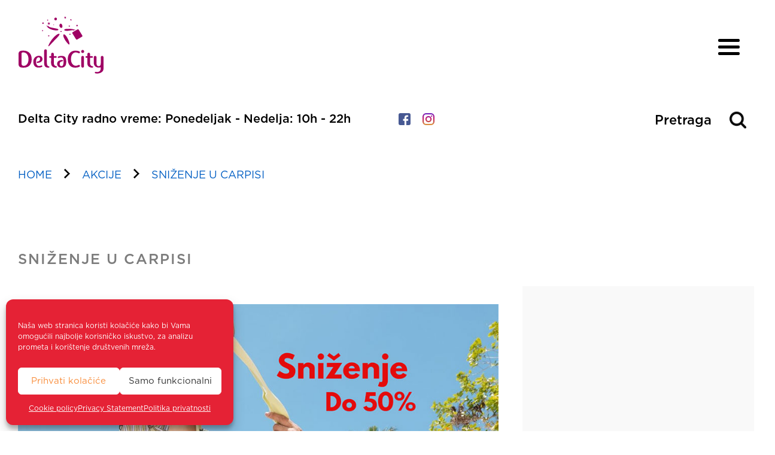

--- FILE ---
content_type: text/html; charset=UTF-8
request_url: https://www.deltacity.rs/akcije/snizenje-u-carpisi/
body_size: 461475
content:
<!DOCTYPE html>
<html lang="en-US" class="no-js">
    <head>
        <meta charset="UTF-8">
        <meta name="viewport" content="width=device-width, initial-scale=1">
        <link rel="profile" href="http://gmpg.org/xfn/11">
        <!-- bioskop css -->
        <link data-minify="1" rel="stylesheet" href="https://www.deltacity.rs/wp-content/cache/min/1/wp-content/themes/framed/library/assets/css/bioskop.css?ver=1768259309">
              <!-- JQUERY -->
              <!-- <script src="https://code.jquery.com/jquery-3.6.0.min.js" integrity="sha256-/xUj+3OJU5yExlq6GSYGSHk7tPXikynS7ogEvDej/m4="crossorigin="anonymous"></script>
              <script type="text/javascript">
            if (typeof $ == 'undefined') {
                var $ = jQuery;
            } -->
        </script>
        <meta name='robots' content='index, follow, max-image-preview:large, max-snippet:-1, max-video-preview:-1' />

	<!-- This site is optimized with the Yoast SEO plugin v19.4 - https://yoast.com/wordpress/plugins/seo/ -->
	<title>SNIŽENJE U CARPISI - Delta City</title>
<link data-rocket-prefetch href="https://connect.facebook.net" rel="dns-prefetch">
<link data-rocket-prefetch href="https://www.googletagmanager.com" rel="dns-prefetch">
<link data-rocket-prefetch href="https://www.facebook.com" rel="dns-prefetch">
<link data-rocket-prefetch href="https://cdnjs.cloudflare.com" rel="dns-prefetch">
<link data-rocket-prefetch href="https://cdn.jsdelivr.net&#039; defer " rel="dns-prefetch"><link rel="preload" data-rocket-preload as="image" href="https://www.deltacity.rs/wp-content/themes/framed/library/assets/images/header/side-menu/side-menu-img.png" fetchpriority="high">
	<link rel="canonical" href="https://www.deltacity.rs/akcije/snizenje-u-carpisi/" />
	<meta property="og:locale" content="en_US" />
	<meta property="og:type" content="article" />
	<meta property="og:title" content="SNIŽENJE U CARPISI - Delta City" />
	<meta property="og:url" content="https://www.deltacity.rs/akcije/snizenje-u-carpisi/" />
	<meta property="og:site_name" content="Delta City" />
	<meta property="article:publisher" content="https://www.facebook.com/deltacity" />
	<meta property="og:image" content="https://www.deltacity.rs/wp-content/uploads/2024/06/Sniženje_20240620_1227445_0000.jpg" />
	<meta property="og:image:width" content="500" />
	<meta property="og:image:height" content="500" />
	<meta property="og:image:type" content="image/jpeg" />
	<meta name="twitter:card" content="summary_large_image" />
	<meta name="twitter:label1" content="Est. reading time" />
	<meta name="twitter:data1" content="1 minute" />
	<script type="application/ld+json" class="yoast-schema-graph">{"@context":"https://schema.org","@graph":[{"@type":"Organization","@id":"https://www.deltacity.rs/#organization","name":"Delta City","url":"https://www.deltacity.rs/","sameAs":["https://www.instagram.com/deltacitybgd/","https://www.facebook.com/deltacity"],"logo":{"@type":"ImageObject","inLanguage":"en-US","@id":"https://www.deltacity.rs/#/schema/logo/image/","url":"https://www.deltacity.rs/wp-content/uploads/2020/01/deltacity-footer-logo.png","contentUrl":"https://www.deltacity.rs/wp-content/uploads/2020/01/deltacity-footer-logo.png","width":210,"height":144,"caption":"Delta City"},"image":{"@id":"https://www.deltacity.rs/#/schema/logo/image/"}},{"@type":"WebSite","@id":"https://www.deltacity.rs/#website","url":"https://www.deltacity.rs/","name":"Delta City","description":"","publisher":{"@id":"https://www.deltacity.rs/#organization"},"potentialAction":[{"@type":"SearchAction","target":{"@type":"EntryPoint","urlTemplate":"https://www.deltacity.rs/?s={search_term_string}"},"query-input":"required name=search_term_string"}],"inLanguage":"en-US"},{"@type":"ImageObject","inLanguage":"en-US","@id":"https://www.deltacity.rs/akcije/snizenje-u-carpisi/#primaryimage","url":"https://www.deltacity.rs/wp-content/uploads/2024/06/Sniženje_20240620_1227445_0000.jpg","contentUrl":"https://www.deltacity.rs/wp-content/uploads/2024/06/Sniženje_20240620_1227445_0000.jpg","width":500,"height":500},{"@type":"WebPage","@id":"https://www.deltacity.rs/akcije/snizenje-u-carpisi/","url":"https://www.deltacity.rs/akcije/snizenje-u-carpisi/","name":"SNIŽENJE U CARPISI - Delta City","isPartOf":{"@id":"https://www.deltacity.rs/#website"},"primaryImageOfPage":{"@id":"https://www.deltacity.rs/akcije/snizenje-u-carpisi/#primaryimage"},"image":{"@id":"https://www.deltacity.rs/akcije/snizenje-u-carpisi/#primaryimage"},"thumbnailUrl":"https://www.deltacity.rs/wp-content/uploads/2024/06/Sniženje_20240620_1227445_0000.jpg","datePublished":"2024-06-20T10:56:32+00:00","dateModified":"2024-06-20T10:56:32+00:00","breadcrumb":{"@id":"https://www.deltacity.rs/akcije/snizenje-u-carpisi/#breadcrumb"},"inLanguage":"en-US","potentialAction":[{"@type":"ReadAction","target":["https://www.deltacity.rs/akcije/snizenje-u-carpisi/"]}]},{"@type":"BreadcrumbList","@id":"https://www.deltacity.rs/akcije/snizenje-u-carpisi/#breadcrumb","itemListElement":[{"@type":"ListItem","position":1,"name":"Home","item":"https://www.deltacity.rs/"},{"@type":"ListItem","position":2,"name":"Akcije i Popusti","item":"https://www.deltacity.rs/akcije/"},{"@type":"ListItem","position":3,"name":"SNIŽENJE U CARPISI"}]}]}</script>
	<!-- / Yoast SEO plugin. -->


<link rel='dns-prefetch' href='//maxcdn.bootstrapcdn.com' />

<link rel="alternate" type="application/rss+xml" title="Delta City &raquo; Feed" href="https://www.deltacity.rs/feed/" />
<link rel="alternate" type="application/rss+xml" title="Delta City &raquo; Comments Feed" href="https://www.deltacity.rs/comments/feed/" />
<style type="text/css">
img.wp-smiley,
img.emoji {
	display: inline !important;
	border: none !important;
	box-shadow: none !important;
	height: 1em !important;
	width: 1em !important;
	margin: 0 .07em !important;
	vertical-align: -0.1em !important;
	background: none !important;
	padding: 0 !important;
}
</style>
	<link rel='stylesheet' id='sb_instagram_styles-css'  href='https://www.deltacity.rs/wp-content/cache/background-css/1/www.deltacity.rs/wp-content/plugins/instagram-feed-pro/css/sb-instagram.min.css?ver=5.3.2&wpr_t=1768833987' type='text/css' media='all' />
<link data-minify="1" rel='stylesheet' id='wp-block-library-css'  href='https://www.deltacity.rs/wp-content/cache/min/1/wp-includes/css/dist/block-library/style.css?ver=1768259309' type='text/css' media='all' />
<style id='extendify-gutenberg-patterns-and-templates-utilities-inline-css' type='text/css'>
.ext-absolute {
  position: absolute !important;
}

.ext-relative {
  position: relative !important;
}

.ext-top-base {
  top: var(--wp--style--block-gap, 1.75rem) !important;
}

.ext-top-lg {
  top: var(--extendify--spacing--large, 3rem) !important;
}

.ext--top-base {
  top: calc(var(--wp--style--block-gap, 1.75rem) * -1) !important;
}

.ext--top-lg {
  top: calc(var(--extendify--spacing--large, 3rem) * -1) !important;
}

.ext-right-base {
  right: var(--wp--style--block-gap, 1.75rem) !important;
}

.ext-right-lg {
  right: var(--extendify--spacing--large, 3rem) !important;
}

.ext--right-base {
  right: calc(var(--wp--style--block-gap, 1.75rem) * -1) !important;
}

.ext--right-lg {
  right: calc(var(--extendify--spacing--large, 3rem) * -1) !important;
}

.ext-bottom-base {
  bottom: var(--wp--style--block-gap, 1.75rem) !important;
}

.ext-bottom-lg {
  bottom: var(--extendify--spacing--large, 3rem) !important;
}

.ext--bottom-base {
  bottom: calc(var(--wp--style--block-gap, 1.75rem) * -1) !important;
}

.ext--bottom-lg {
  bottom: calc(var(--extendify--spacing--large, 3rem) * -1) !important;
}

.ext-left-base {
  left: var(--wp--style--block-gap, 1.75rem) !important;
}

.ext-left-lg {
  left: var(--extendify--spacing--large, 3rem) !important;
}

.ext--left-base {
  left: calc(var(--wp--style--block-gap, 1.75rem) * -1) !important;
}

.ext--left-lg {
  left: calc(var(--extendify--spacing--large, 3rem) * -1) !important;
}

.ext-order-1 {
  order: 1 !important;
}

.ext-order-2 {
  order: 2 !important;
}

.ext-col-auto {
  grid-column: auto !important;
}

.ext-col-span-1 {
  grid-column: span 1 / span 1 !important;
}

.ext-col-span-2 {
  grid-column: span 2 / span 2 !important;
}

.ext-col-span-3 {
  grid-column: span 3 / span 3 !important;
}

.ext-col-span-4 {
  grid-column: span 4 / span 4 !important;
}

.ext-col-span-5 {
  grid-column: span 5 / span 5 !important;
}

.ext-col-span-6 {
  grid-column: span 6 / span 6 !important;
}

.ext-col-span-7 {
  grid-column: span 7 / span 7 !important;
}

.ext-col-span-8 {
  grid-column: span 8 / span 8 !important;
}

.ext-col-span-9 {
  grid-column: span 9 / span 9 !important;
}

.ext-col-span-10 {
  grid-column: span 10 / span 10 !important;
}

.ext-col-span-11 {
  grid-column: span 11 / span 11 !important;
}

.ext-col-span-12 {
  grid-column: span 12 / span 12 !important;
}

.ext-col-span-full {
  grid-column: 1 / -1 !important;
}

.ext-col-start-1 {
  grid-column-start: 1 !important;
}

.ext-col-start-2 {
  grid-column-start: 2 !important;
}

.ext-col-start-3 {
  grid-column-start: 3 !important;
}

.ext-col-start-4 {
  grid-column-start: 4 !important;
}

.ext-col-start-5 {
  grid-column-start: 5 !important;
}

.ext-col-start-6 {
  grid-column-start: 6 !important;
}

.ext-col-start-7 {
  grid-column-start: 7 !important;
}

.ext-col-start-8 {
  grid-column-start: 8 !important;
}

.ext-col-start-9 {
  grid-column-start: 9 !important;
}

.ext-col-start-10 {
  grid-column-start: 10 !important;
}

.ext-col-start-11 {
  grid-column-start: 11 !important;
}

.ext-col-start-12 {
  grid-column-start: 12 !important;
}

.ext-col-start-13 {
  grid-column-start: 13 !important;
}

.ext-col-start-auto {
  grid-column-start: auto !important;
}

.ext-col-end-1 {
  grid-column-end: 1 !important;
}

.ext-col-end-2 {
  grid-column-end: 2 !important;
}

.ext-col-end-3 {
  grid-column-end: 3 !important;
}

.ext-col-end-4 {
  grid-column-end: 4 !important;
}

.ext-col-end-5 {
  grid-column-end: 5 !important;
}

.ext-col-end-6 {
  grid-column-end: 6 !important;
}

.ext-col-end-7 {
  grid-column-end: 7 !important;
}

.ext-col-end-8 {
  grid-column-end: 8 !important;
}

.ext-col-end-9 {
  grid-column-end: 9 !important;
}

.ext-col-end-10 {
  grid-column-end: 10 !important;
}

.ext-col-end-11 {
  grid-column-end: 11 !important;
}

.ext-col-end-12 {
  grid-column-end: 12 !important;
}

.ext-col-end-13 {
  grid-column-end: 13 !important;
}

.ext-col-end-auto {
  grid-column-end: auto !important;
}

.ext-row-auto {
  grid-row: auto !important;
}

.ext-row-span-1 {
  grid-row: span 1 / span 1 !important;
}

.ext-row-span-2 {
  grid-row: span 2 / span 2 !important;
}

.ext-row-span-3 {
  grid-row: span 3 / span 3 !important;
}

.ext-row-span-4 {
  grid-row: span 4 / span 4 !important;
}

.ext-row-span-5 {
  grid-row: span 5 / span 5 !important;
}

.ext-row-span-6 {
  grid-row: span 6 / span 6 !important;
}

.ext-row-span-full {
  grid-row: 1 / -1 !important;
}

.ext-row-start-1 {
  grid-row-start: 1 !important;
}

.ext-row-start-2 {
  grid-row-start: 2 !important;
}

.ext-row-start-3 {
  grid-row-start: 3 !important;
}

.ext-row-start-4 {
  grid-row-start: 4 !important;
}

.ext-row-start-5 {
  grid-row-start: 5 !important;
}

.ext-row-start-6 {
  grid-row-start: 6 !important;
}

.ext-row-start-7 {
  grid-row-start: 7 !important;
}

.ext-row-start-auto {
  grid-row-start: auto !important;
}

.ext-row-end-1 {
  grid-row-end: 1 !important;
}

.ext-row-end-2 {
  grid-row-end: 2 !important;
}

.ext-row-end-3 {
  grid-row-end: 3 !important;
}

.ext-row-end-4 {
  grid-row-end: 4 !important;
}

.ext-row-end-5 {
  grid-row-end: 5 !important;
}

.ext-row-end-6 {
  grid-row-end: 6 !important;
}

.ext-row-end-7 {
  grid-row-end: 7 !important;
}

.ext-row-end-auto {
  grid-row-end: auto !important;
}

.ext-m-0:not([style*="margin"]) {
  margin: 0 !important;
}

.ext-m-auto:not([style*="margin"]) {
  margin: auto !important;
}

.ext-m-base:not([style*="margin"]) {
  margin: var(--wp--style--block-gap, 1.75rem) !important;
}

.ext-m-lg:not([style*="margin"]) {
  margin: var(--extendify--spacing--large, 3rem) !important;
}

.ext--m-base:not([style*="margin"]) {
  margin: calc(var(--wp--style--block-gap, 1.75rem) * -1) !important;
}

.ext--m-lg:not([style*="margin"]) {
  margin: calc(var(--extendify--spacing--large, 3rem) * -1) !important;
}

.ext-mx-0:not([style*="margin"]) {
  margin-left: 0 !important;
  margin-right: 0 !important;
}

.ext-mx-auto:not([style*="margin"]) {
  margin-left: auto !important;
  margin-right: auto !important;
}

.ext-mx-base:not([style*="margin"]) {
  margin-left: var(--wp--style--block-gap, 1.75rem) !important;
  margin-right: var(--wp--style--block-gap, 1.75rem) !important;
}

.ext-mx-lg:not([style*="margin"]) {
  margin-left: var(--extendify--spacing--large, 3rem) !important;
  margin-right: var(--extendify--spacing--large, 3rem) !important;
}

.ext--mx-base:not([style*="margin"]) {
  margin-left: calc(var(--wp--style--block-gap, 1.75rem) * -1) !important;
  margin-right: calc(var(--wp--style--block-gap, 1.75rem) * -1) !important;
}

.ext--mx-lg:not([style*="margin"]) {
  margin-left: calc(var(--extendify--spacing--large, 3rem) * -1) !important;
  margin-right: calc(var(--extendify--spacing--large, 3rem) * -1) !important;
}

.ext-my-0:not([style*="margin"]) {
  margin-top: 0 !important;
  margin-bottom: 0 !important;
}

.ext-my-auto:not([style*="margin"]) {
  margin-top: auto !important;
  margin-bottom: auto !important;
}

.ext-my-base:not([style*="margin"]) {
  margin-top: var(--wp--style--block-gap, 1.75rem) !important;
  margin-bottom: var(--wp--style--block-gap, 1.75rem) !important;
}

.ext-my-lg:not([style*="margin"]) {
  margin-top: var(--extendify--spacing--large, 3rem) !important;
  margin-bottom: var(--extendify--spacing--large, 3rem) !important;
}

.ext--my-base:not([style*="margin"]) {
  margin-top: calc(var(--wp--style--block-gap, 1.75rem) * -1) !important;
  margin-bottom: calc(var(--wp--style--block-gap, 1.75rem) * -1) !important;
}

.ext--my-lg:not([style*="margin"]) {
  margin-top: calc(var(--extendify--spacing--large, 3rem) * -1) !important;
  margin-bottom: calc(var(--extendify--spacing--large, 3rem) * -1) !important;
}

.ext-mt-0:not([style*="margin"]) {
  margin-top: 0 !important;
}

.ext-mt-auto:not([style*="margin"]) {
  margin-top: auto !important;
}

.ext-mt-base:not([style*="margin"]) {
  margin-top: var(--wp--style--block-gap, 1.75rem) !important;
}

.ext-mt-lg:not([style*="margin"]) {
  margin-top: var(--extendify--spacing--large, 3rem) !important;
}

.ext--mt-base:not([style*="margin"]) {
  margin-top: calc(var(--wp--style--block-gap, 1.75rem) * -1) !important;
}

.ext--mt-lg:not([style*="margin"]) {
  margin-top: calc(var(--extendify--spacing--large, 3rem) * -1) !important;
}

.ext-mr-0:not([style*="margin"]) {
  margin-right: 0 !important;
}

.ext-mr-auto:not([style*="margin"]) {
  margin-right: auto !important;
}

.ext-mr-base:not([style*="margin"]) {
  margin-right: var(--wp--style--block-gap, 1.75rem) !important;
}

.ext-mr-lg:not([style*="margin"]) {
  margin-right: var(--extendify--spacing--large, 3rem) !important;
}

.ext--mr-base:not([style*="margin"]) {
  margin-right: calc(var(--wp--style--block-gap, 1.75rem) * -1) !important;
}

.ext--mr-lg:not([style*="margin"]) {
  margin-right: calc(var(--extendify--spacing--large, 3rem) * -1) !important;
}

.ext-mb-0:not([style*="margin"]) {
  margin-bottom: 0 !important;
}

.ext-mb-auto:not([style*="margin"]) {
  margin-bottom: auto !important;
}

.ext-mb-base:not([style*="margin"]) {
  margin-bottom: var(--wp--style--block-gap, 1.75rem) !important;
}

.ext-mb-lg:not([style*="margin"]) {
  margin-bottom: var(--extendify--spacing--large, 3rem) !important;
}

.ext--mb-base:not([style*="margin"]) {
  margin-bottom: calc(var(--wp--style--block-gap, 1.75rem) * -1) !important;
}

.ext--mb-lg:not([style*="margin"]) {
  margin-bottom: calc(var(--extendify--spacing--large, 3rem) * -1) !important;
}

.ext-ml-0:not([style*="margin"]) {
  margin-left: 0 !important;
}

.ext-ml-auto:not([style*="margin"]) {
  margin-left: auto !important;
}

.ext-ml-base:not([style*="margin"]) {
  margin-left: var(--wp--style--block-gap, 1.75rem) !important;
}

.ext-ml-lg:not([style*="margin"]) {
  margin-left: var(--extendify--spacing--large, 3rem) !important;
}

.ext--ml-base:not([style*="margin"]) {
  margin-left: calc(var(--wp--style--block-gap, 1.75rem) * -1) !important;
}

.ext--ml-lg:not([style*="margin"]) {
  margin-left: calc(var(--extendify--spacing--large, 3rem) * -1) !important;
}

.ext-block {
  display: block !important;
}

.ext-inline-block {
  display: inline-block !important;
}

.ext-inline {
  display: inline !important;
}

.ext-flex {
  display: flex !important;
}

.ext-inline-flex {
  display: inline-flex !important;
}

.ext-grid {
  display: grid !important;
}

.ext-inline-grid {
  display: inline-grid !important;
}

.ext-hidden {
  display: none !important;
}

.ext-w-auto {
  width: auto !important;
}

.ext-w-full {
  width: 100% !important;
}

.ext-max-w-full {
  max-width: 100% !important;
}

.ext-flex-1 {
  flex: 1 1 0% !important;
}

.ext-flex-auto {
  flex: 1 1 auto !important;
}

.ext-flex-initial {
  flex: 0 1 auto !important;
}

.ext-flex-none {
  flex: none !important;
}

.ext-flex-shrink-0 {
  flex-shrink: 0 !important;
}

.ext-flex-shrink {
  flex-shrink: 1 !important;
}

.ext-flex-grow-0 {
  flex-grow: 0 !important;
}

.ext-flex-grow {
  flex-grow: 1 !important;
}

.ext-list-none {
  list-style-type: none !important;
}

.ext-grid-cols-1 {
  grid-template-columns: repeat(1, minmax(0, 1fr)) !important;
}

.ext-grid-cols-2 {
  grid-template-columns: repeat(2, minmax(0, 1fr)) !important;
}

.ext-grid-cols-3 {
  grid-template-columns: repeat(3, minmax(0, 1fr)) !important;
}

.ext-grid-cols-4 {
  grid-template-columns: repeat(4, minmax(0, 1fr)) !important;
}

.ext-grid-cols-5 {
  grid-template-columns: repeat(5, minmax(0, 1fr)) !important;
}

.ext-grid-cols-6 {
  grid-template-columns: repeat(6, minmax(0, 1fr)) !important;
}

.ext-grid-cols-7 {
  grid-template-columns: repeat(7, minmax(0, 1fr)) !important;
}

.ext-grid-cols-8 {
  grid-template-columns: repeat(8, minmax(0, 1fr)) !important;
}

.ext-grid-cols-9 {
  grid-template-columns: repeat(9, minmax(0, 1fr)) !important;
}

.ext-grid-cols-10 {
  grid-template-columns: repeat(10, minmax(0, 1fr)) !important;
}

.ext-grid-cols-11 {
  grid-template-columns: repeat(11, minmax(0, 1fr)) !important;
}

.ext-grid-cols-12 {
  grid-template-columns: repeat(12, minmax(0, 1fr)) !important;
}

.ext-grid-cols-none {
  grid-template-columns: none !important;
}

.ext-grid-rows-1 {
  grid-template-rows: repeat(1, minmax(0, 1fr)) !important;
}

.ext-grid-rows-2 {
  grid-template-rows: repeat(2, minmax(0, 1fr)) !important;
}

.ext-grid-rows-3 {
  grid-template-rows: repeat(3, minmax(0, 1fr)) !important;
}

.ext-grid-rows-4 {
  grid-template-rows: repeat(4, minmax(0, 1fr)) !important;
}

.ext-grid-rows-5 {
  grid-template-rows: repeat(5, minmax(0, 1fr)) !important;
}

.ext-grid-rows-6 {
  grid-template-rows: repeat(6, minmax(0, 1fr)) !important;
}

.ext-grid-rows-none {
  grid-template-rows: none !important;
}

.ext-flex-row {
  flex-direction: row !important;
}

.ext-flex-row-reverse {
  flex-direction: row-reverse !important;
}

.ext-flex-col {
  flex-direction: column !important;
}

.ext-flex-col-reverse {
  flex-direction: column-reverse !important;
}

.ext-flex-wrap {
  flex-wrap: wrap !important;
}

.ext-flex-wrap-reverse {
  flex-wrap: wrap-reverse !important;
}

.ext-flex-nowrap {
  flex-wrap: nowrap !important;
}

.ext-items-start {
  align-items: flex-start !important;
}

.ext-items-end {
  align-items: flex-end !important;
}

.ext-items-center {
  align-items: center !important;
}

.ext-items-baseline {
  align-items: baseline !important;
}

.ext-items-stretch {
  align-items: stretch !important;
}

.ext-justify-start {
  justify-content: flex-start !important;
}

.ext-justify-end {
  justify-content: flex-end !important;
}

.ext-justify-center {
  justify-content: center !important;
}

.ext-justify-between {
  justify-content: space-between !important;
}

.ext-justify-around {
  justify-content: space-around !important;
}

.ext-justify-evenly {
  justify-content: space-evenly !important;
}

.ext-justify-items-start {
  justify-items: start !important;
}

.ext-justify-items-end {
  justify-items: end !important;
}

.ext-justify-items-center {
  justify-items: center !important;
}

.ext-justify-items-stretch {
  justify-items: stretch !important;
}

.ext-gap-0 {
  gap: 0 !important;
}

.ext-gap-base {
  gap: var(--wp--style--block-gap, 1.75rem) !important;
}

.ext-gap-lg {
  gap: var(--extendify--spacing--large, 3rem) !important;
}

.ext-gap-x-0 {
  -moz-column-gap: 0 !important;
       column-gap: 0 !important;
}

.ext-gap-x-base {
  -moz-column-gap: var(--wp--style--block-gap, 1.75rem) !important;
       column-gap: var(--wp--style--block-gap, 1.75rem) !important;
}

.ext-gap-x-lg {
  -moz-column-gap: var(--extendify--spacing--large, 3rem) !important;
       column-gap: var(--extendify--spacing--large, 3rem) !important;
}

.ext-gap-y-0 {
  row-gap: 0 !important;
}

.ext-gap-y-base {
  row-gap: var(--wp--style--block-gap, 1.75rem) !important;
}

.ext-gap-y-lg {
  row-gap: var(--extendify--spacing--large, 3rem) !important;
}

.ext-justify-self-auto {
  justify-self: auto !important;
}

.ext-justify-self-start {
  justify-self: start !important;
}

.ext-justify-self-end {
  justify-self: end !important;
}

.ext-justify-self-center {
  justify-self: center !important;
}

.ext-justify-self-stretch {
  justify-self: stretch !important;
}

.ext-rounded-none {
  border-radius: 0px !important;
}

.ext-rounded-full {
  border-radius: 9999px !important;
}

.ext-rounded-t-none {
  border-top-left-radius: 0px !important;
  border-top-right-radius: 0px !important;
}

.ext-rounded-t-full {
  border-top-left-radius: 9999px !important;
  border-top-right-radius: 9999px !important;
}

.ext-rounded-r-none {
  border-top-right-radius: 0px !important;
  border-bottom-right-radius: 0px !important;
}

.ext-rounded-r-full {
  border-top-right-radius: 9999px !important;
  border-bottom-right-radius: 9999px !important;
}

.ext-rounded-b-none {
  border-bottom-right-radius: 0px !important;
  border-bottom-left-radius: 0px !important;
}

.ext-rounded-b-full {
  border-bottom-right-radius: 9999px !important;
  border-bottom-left-radius: 9999px !important;
}

.ext-rounded-l-none {
  border-top-left-radius: 0px !important;
  border-bottom-left-radius: 0px !important;
}

.ext-rounded-l-full {
  border-top-left-radius: 9999px !important;
  border-bottom-left-radius: 9999px !important;
}

.ext-rounded-tl-none {
  border-top-left-radius: 0px !important;
}

.ext-rounded-tl-full {
  border-top-left-radius: 9999px !important;
}

.ext-rounded-tr-none {
  border-top-right-radius: 0px !important;
}

.ext-rounded-tr-full {
  border-top-right-radius: 9999px !important;
}

.ext-rounded-br-none {
  border-bottom-right-radius: 0px !important;
}

.ext-rounded-br-full {
  border-bottom-right-radius: 9999px !important;
}

.ext-rounded-bl-none {
  border-bottom-left-radius: 0px !important;
}

.ext-rounded-bl-full {
  border-bottom-left-radius: 9999px !important;
}

.ext-border-0 {
  border-width: 0px !important;
}

.ext-border-t-0 {
  border-top-width: 0px !important;
}

.ext-border-r-0 {
  border-right-width: 0px !important;
}

.ext-border-b-0 {
  border-bottom-width: 0px !important;
}

.ext-border-l-0 {
  border-left-width: 0px !important;
}

.ext-p-0:not([style*="padding"]) {
  padding: 0 !important;
}

.ext-p-base:not([style*="padding"]) {
  padding: var(--wp--style--block-gap, 1.75rem) !important;
}

.ext-p-lg:not([style*="padding"]) {
  padding: var(--extendify--spacing--large, 3rem) !important;
}

.ext-px-0:not([style*="padding"]) {
  padding-left: 0 !important;
  padding-right: 0 !important;
}

.ext-px-base:not([style*="padding"]) {
  padding-left: var(--wp--style--block-gap, 1.75rem) !important;
  padding-right: var(--wp--style--block-gap, 1.75rem) !important;
}

.ext-px-lg:not([style*="padding"]) {
  padding-left: var(--extendify--spacing--large, 3rem) !important;
  padding-right: var(--extendify--spacing--large, 3rem) !important;
}

.ext-py-0:not([style*="padding"]) {
  padding-top: 0 !important;
  padding-bottom: 0 !important;
}

.ext-py-base:not([style*="padding"]) {
  padding-top: var(--wp--style--block-gap, 1.75rem) !important;
  padding-bottom: var(--wp--style--block-gap, 1.75rem) !important;
}

.ext-py-lg:not([style*="padding"]) {
  padding-top: var(--extendify--spacing--large, 3rem) !important;
  padding-bottom: var(--extendify--spacing--large, 3rem) !important;
}

.ext-pt-0:not([style*="padding"]) {
  padding-top: 0 !important;
}

.ext-pt-base:not([style*="padding"]) {
  padding-top: var(--wp--style--block-gap, 1.75rem) !important;
}

.ext-pt-lg:not([style*="padding"]) {
  padding-top: var(--extendify--spacing--large, 3rem) !important;
}

.ext-pr-0:not([style*="padding"]) {
  padding-right: 0 !important;
}

.ext-pr-base:not([style*="padding"]) {
  padding-right: var(--wp--style--block-gap, 1.75rem) !important;
}

.ext-pr-lg:not([style*="padding"]) {
  padding-right: var(--extendify--spacing--large, 3rem) !important;
}

.ext-pb-0:not([style*="padding"]) {
  padding-bottom: 0 !important;
}

.ext-pb-base:not([style*="padding"]) {
  padding-bottom: var(--wp--style--block-gap, 1.75rem) !important;
}

.ext-pb-lg:not([style*="padding"]) {
  padding-bottom: var(--extendify--spacing--large, 3rem) !important;
}

.ext-pl-0:not([style*="padding"]) {
  padding-left: 0 !important;
}

.ext-pl-base:not([style*="padding"]) {
  padding-left: var(--wp--style--block-gap, 1.75rem) !important;
}

.ext-pl-lg:not([style*="padding"]) {
  padding-left: var(--extendify--spacing--large, 3rem) !important;
}

.ext-text-left {
  text-align: left !important;
}

.ext-text-center {
  text-align: center !important;
}

.ext-text-right {
  text-align: right !important;
}

.ext-leading-none {
  line-height: 1 !important;
}

.ext-leading-tight {
  line-height: 1.25 !important;
}

.ext-leading-snug {
  line-height: 1.375 !important;
}

.ext-leading-normal {
  line-height: 1.5 !important;
}

.ext-leading-relaxed {
  line-height: 1.625 !important;
}

.ext-leading-loose {
  line-height: 2 !important;
}

.ext-aspect-square img {
  aspect-ratio: 1 / 1 !important;
  -o-object-fit: cover !important;
     object-fit: cover !important;
}

.ext-aspect-landscape img {
  aspect-ratio: 4 / 3 !important;
  -o-object-fit: cover !important;
     object-fit: cover !important;
}

.ext-aspect-landscape-wide img {
  aspect-ratio: 16 / 9 !important;
  -o-object-fit: cover !important;
     object-fit: cover !important;
}

.ext-aspect-portrait img {
  aspect-ratio: 3 / 4 !important;
  -o-object-fit: cover !important;
     object-fit: cover !important;
}

.ext-aspect-square .components-resizable-box__container,
.ext-aspect-landscape .components-resizable-box__container,
.ext-aspect-landscape-wide .components-resizable-box__container,
.ext-aspect-portrait .components-resizable-box__container {
  height: auto !important;
}

.clip-path--rhombus img {
  -webkit-clip-path: polygon(15% 6%, 80% 29%, 84% 93%, 23% 69%) !important;
          clip-path: polygon(15% 6%, 80% 29%, 84% 93%, 23% 69%) !important;
}

.clip-path--diamond img {
  -webkit-clip-path: polygon(5% 29%, 60% 2%, 91% 64%, 36% 89%) !important;
          clip-path: polygon(5% 29%, 60% 2%, 91% 64%, 36% 89%) !important;
}

.clip-path--rhombus-alt img {
  -webkit-clip-path: polygon(14% 9%, 85% 24%, 91% 89%, 19% 76%) !important;
          clip-path: polygon(14% 9%, 85% 24%, 91% 89%, 19% 76%) !important;
}

/*
The .ext utility is a top-level class that we use to target contents within our patterns.
We use it here to ensure columns blocks display well across themes.
*/

.wp-block-columns[class*="fullwidth-cols"] {
  /* no suggestion */
  margin-bottom: unset !important;
}

.wp-block-column.editor\:pointer-events-none {
  /* no suggestion */
  margin-top: 0 !important;
  margin-bottom: 0 !important;
}

.is-root-container.block-editor-block-list__layout
    > [data-align="full"]:not(:first-of-type)
    > .wp-block-column.editor\:pointer-events-none,
.is-root-container.block-editor-block-list__layout
    > [data-align="wide"]
    > .wp-block-column.editor\:pointer-events-none {
  /* no suggestion */
  margin-top: calc(-1 * var(--wp--style--block-gap, 28px)) !important;
}

.is-root-container.block-editor-block-list__layout
    > [data-align="full"]:not(:first-of-type)
    > .ext-my-0,
.is-root-container.block-editor-block-list__layout
    > [data-align="wide"]
    > .ext-my-0:not([style*="margin"]) {
  /* no suggestion */
  margin-top: calc(-1 * var(--wp--style--block-gap, 28px)) !important;
}

/* Some popular themes use padding instead of core margin for columns; remove it */

.ext .wp-block-columns .wp-block-column[style*="padding"] {
  /* no suggestion */
  padding-left: 0 !important;
  padding-right: 0 !important;
}

/* Some popular themes add double spacing between columns; remove it */

.ext
    .wp-block-columns
    + .wp-block-columns:not([class*="mt-"]):not([class*="my-"]):not([style*="margin"]) {
  /* no suggestion */
  margin-top: 0 !important;
}

[class*="fullwidth-cols"] .wp-block-column:first-child,
[class*="fullwidth-cols"] .wp-block-group:first-child {
  /* no suggestion */
}

[class*="fullwidth-cols"] .wp-block-column:first-child, [class*="fullwidth-cols"] .wp-block-group:first-child {
  margin-top: 0 !important;
}

[class*="fullwidth-cols"] .wp-block-column:last-child,
[class*="fullwidth-cols"] .wp-block-group:last-child {
  /* no suggestion */
}

[class*="fullwidth-cols"] .wp-block-column:last-child, [class*="fullwidth-cols"] .wp-block-group:last-child {
  margin-bottom: 0 !important;
}

[class*="fullwidth-cols"] .wp-block-column:first-child > * {
  /* no suggestion */
  margin-top: 0 !important;
}

[class*="fullwidth-cols"] .wp-block-column > *:first-child {
  /* no suggestion */
  margin-top: 0 !important;
}

[class*="fullwidth-cols"] .wp-block-column > *:last-child {
  /* no suggestion */
  margin-bottom: 0 !important;
}

.ext .is-not-stacked-on-mobile .wp-block-column {
  /* no suggestion */
  margin-bottom: 0 !important;
}

/* Add base margin bottom to all columns */

.wp-block-columns[class*="fullwidth-cols"]:not(.is-not-stacked-on-mobile)
    > .wp-block-column:not(:last-child) {
  /* no suggestion */
  margin-bottom: var(--wp--style--block-gap, 1.75rem) !important;
}

@media (min-width: 782px) {
  .wp-block-columns[class*="fullwidth-cols"]:not(.is-not-stacked-on-mobile)
        > .wp-block-column:not(:last-child) {
    /* no suggestion */
    margin-bottom: 0 !important;
  }
}

/* Remove margin bottom from "not-stacked" columns */

.wp-block-columns[class*="fullwidth-cols"].is-not-stacked-on-mobile
    > .wp-block-column {
  /* no suggestion */
  margin-bottom: 0 !important;
}

@media (min-width: 600px) and (max-width: 781px) {
  .wp-block-columns[class*="fullwidth-cols"]:not(.is-not-stacked-on-mobile)
        > .wp-block-column:nth-child(even) {
    /* no suggestion */
    margin-left: var(--wp--style--block-gap, 2em) !important;
  }
}

/*
    The `tablet:fullwidth-cols` and `desktop:fullwidth-cols` utilities are used
    to counter the core/columns responsive for at our breakpoints.
*/

@media (max-width: 781px) {
  .tablet\:fullwidth-cols.wp-block-columns:not(.is-not-stacked-on-mobile) {
    flex-wrap: wrap !important;
  }

  .tablet\:fullwidth-cols.wp-block-columns:not(.is-not-stacked-on-mobile)
        > .wp-block-column {
    margin-left: 0 !important;
  }

  .tablet\:fullwidth-cols.wp-block-columns:not(.is-not-stacked-on-mobile)
        > .wp-block-column:not([style*="margin"]) {
    /* no suggestion */
    margin-left: 0 !important;
  }

  .tablet\:fullwidth-cols.wp-block-columns:not(.is-not-stacked-on-mobile)
        > .wp-block-column {
    flex-basis: 100% !important; /* Required to negate core/columns flex-basis */
  }
}

@media (max-width: 1079px) {
  .desktop\:fullwidth-cols.wp-block-columns:not(.is-not-stacked-on-mobile) {
    flex-wrap: wrap !important;
  }

  .desktop\:fullwidth-cols.wp-block-columns:not(.is-not-stacked-on-mobile)
        > .wp-block-column {
    margin-left: 0 !important;
  }

  .desktop\:fullwidth-cols.wp-block-columns:not(.is-not-stacked-on-mobile)
        > .wp-block-column:not([style*="margin"]) {
    /* no suggestion */
    margin-left: 0 !important;
  }

  .desktop\:fullwidth-cols.wp-block-columns:not(.is-not-stacked-on-mobile)
        > .wp-block-column {
    flex-basis: 100% !important; /* Required to negate core/columns flex-basis */
  }

  .desktop\:fullwidth-cols.wp-block-columns:not(.is-not-stacked-on-mobile)
        > .wp-block-column:not(:last-child) {
    margin-bottom: var(--wp--style--block-gap, 1.75rem) !important;
  }
}

.direction-rtl {
  direction: rtl !important;
}

.direction-ltr {
  direction: ltr !important;
}

/* Use "is-style-" prefix to support adding this style to the core/list block */

.is-style-inline-list {
  padding-left: 0 !important;
}

.is-style-inline-list li {
  /* no suggestion */
  list-style-type: none !important;
}

@media (min-width: 782px) {
  .is-style-inline-list li {
    margin-right: var(--wp--style--block-gap, 1.75rem) !important;
    display: inline !important;
  }
}

.is-style-inline-list li:first-child {
  /* no suggestion */
}

@media (min-width: 782px) {
  .is-style-inline-list li:first-child {
    margin-left: 0 !important;
  }
}

.is-style-inline-list li:last-child {
  /* no suggestion */
}

@media (min-width: 782px) {
  .is-style-inline-list li:last-child {
    margin-right: 0 !important;
  }
}

.bring-to-front {
  position: relative !important;
  z-index: 10 !important;
}

.text-stroke {
  -webkit-text-stroke-width: var(
        --wp--custom--typography--text-stroke-width,
        2px
    ) !important;
  -webkit-text-stroke-color: var(--wp--preset--color--background) !important;
}

.text-stroke--primary {
  -webkit-text-stroke-width: var(
        --wp--custom--typography--text-stroke-width,
        2px
    ) !important;
  -webkit-text-stroke-color: var(--wp--preset--color--primary) !important;
}

.text-stroke--secondary {
  -webkit-text-stroke-width: var(
        --wp--custom--typography--text-stroke-width,
        2px
    ) !important;
  -webkit-text-stroke-color: var(--wp--preset--color--secondary) !important;
}

.editor\:no-caption .block-editor-rich-text__editable {
  display: none !important;
}

.editor\:no-inserter > .block-list-appender,
.editor\:no-inserter .wp-block-group__inner-container > .block-list-appender {
  display: none !important;
}

.editor\:no-inserter .wp-block-cover__inner-container > .block-list-appender {
  display: none !important;
}

.editor\:no-inserter .wp-block-column:not(.is-selected) > .block-list-appender {
  display: none !important;
}

.editor\:no-resize .components-resizable-box__handle::after,
.editor\:no-resize .components-resizable-box__side-handle::before,
.editor\:no-resize .components-resizable-box__handle {
  display: none !important;
  pointer-events: none !important;
}

.editor\:no-resize .components-resizable-box__container {
  display: block !important;
}

.editor\:pointer-events-none {
  pointer-events: none !important;
}

.is-style-angled {
  /* no suggestion */
  align-items: center !important;
  justify-content: flex-end !important;
}

.ext .is-style-angled > [class*="_inner-container"] {
  align-items: center !important;
}

.is-style-angled .wp-block-cover__image-background,
.is-style-angled .wp-block-cover__video-background {
  /* no suggestion */
  -webkit-clip-path: polygon(0 0, 30% 0%, 50% 100%, 0% 100%) !important;
          clip-path: polygon(0 0, 30% 0%, 50% 100%, 0% 100%) !important;
  z-index: 1 !important;
}

@media (min-width: 782px) {
  .is-style-angled .wp-block-cover__image-background,
    .is-style-angled .wp-block-cover__video-background {
    /* no suggestion */
    -webkit-clip-path: polygon(0 0, 55% 0%, 65% 100%, 0% 100%) !important;
            clip-path: polygon(0 0, 55% 0%, 65% 100%, 0% 100%) !important;
  }
}

.has-foreground-color {
  /* no suggestion */
  color: var(--wp--preset--color--foreground, #000) !important;
}

.has-foreground-background-color {
  /* no suggestion */
  background-color: var(--wp--preset--color--foreground, #000) !important;
}

.has-background-color {
  /* no suggestion */
  color: var(--wp--preset--color--background, #fff) !important;
}

.has-background-background-color {
  /* no suggestion */
  background-color: var(--wp--preset--color--background, #fff) !important;
}

.has-primary-color {
  /* no suggestion */
  color: var(--wp--preset--color--primary, #4b5563) !important;
}

.has-primary-background-color {
  /* no suggestion */
  background-color: var(--wp--preset--color--primary, #4b5563) !important;
}

.has-secondary-color {
  /* no suggestion */
  color: var(--wp--preset--color--secondary, #9ca3af) !important;
}

.has-secondary-background-color {
  /* no suggestion */
  background-color: var(--wp--preset--color--secondary, #9ca3af) !important;
}

/* Ensure themes that target specific elements use the right colors */

.ext.has-text-color p,
.ext.has-text-color h1,
.ext.has-text-color h2,
.ext.has-text-color h3,
.ext.has-text-color h4,
.ext.has-text-color h5,
.ext.has-text-color h6 {
  /* no suggestion */
  color: currentColor !important;
}

.has-white-color {
  /* no suggestion */
  color: var(--wp--preset--color--white, #fff) !important;
}

.has-black-color {
  /* no suggestion */
  color: var(--wp--preset--color--black, #000) !important;
}

.has-ext-foreground-background-color {
  /* no suggestion */
  background-color: var(
        --wp--preset--color--foreground,
        var(--wp--preset--color--black, #000)
    ) !important;
}

.has-ext-primary-background-color {
  /* no suggestion */
  background-color: var(
        --wp--preset--color--primary,
        var(--wp--preset--color--cyan-bluish-gray, #000)
    ) !important;
}

/* Fix button borders with specified background colors */

.wp-block-button__link.has-black-background-color {
  /* no suggestion */
  border-color: var(--wp--preset--color--black, #000) !important;
}

.wp-block-button__link.has-white-background-color {
  /* no suggestion */
  border-color: var(--wp--preset--color--white, #fff) !important;
}

.has-ext-small-font-size {
  /* no suggestion */
  font-size: var(--wp--preset--font-size--ext-small) !important;
}

.has-ext-medium-font-size {
  /* no suggestion */
  font-size: var(--wp--preset--font-size--ext-medium) !important;
}

.has-ext-large-font-size {
  /* no suggestion */
  font-size: var(--wp--preset--font-size--ext-large) !important;
  line-height: 1.2 !important;
}

.has-ext-x-large-font-size {
  /* no suggestion */
  font-size: var(--wp--preset--font-size--ext-x-large) !important;
  line-height: 1 !important;
}

.has-ext-xx-large-font-size {
  /* no suggestion */
  font-size: var(--wp--preset--font-size--ext-xx-large) !important;
  line-height: 1 !important;
}

/* Line height */

.has-ext-x-large-font-size:not([style*="line-height"]) {
  /* no suggestion */
  line-height: 1.1 !important;
}

.has-ext-xx-large-font-size:not([style*="line-height"]) {
  /* no suggestion */
  line-height: 1.1 !important;
}

.ext .wp-block-group > * {
  /* Line height */
  margin-top: 0 !important;
  margin-bottom: 0 !important;
}

.ext .wp-block-group > * + * {
  margin-top: var(--wp--style--block-gap, 1.75rem) !important;
  margin-bottom: 0 !important;
}

.ext h2 {
  margin-top: var(--wp--style--block-gap, 1.75rem) !important;
  margin-bottom: var(--wp--style--block-gap, 1.75rem) !important;
}

.has-ext-x-large-font-size + p,
.has-ext-x-large-font-size + h3 {
  margin-top: 0.5rem !important;
}

.ext .wp-block-buttons > .wp-block-button.wp-block-button__width-25 {
  width: calc(25% - var(--wp--style--block-gap, 0.5em) * 0.75) !important;
  min-width: 12rem !important;
}

/* Classic themes use an inner [class*="_inner-container"] that our utilities cannot directly target, so we need to do so with a few */

.ext .ext-grid > [class*="_inner-container"] {
  /* no suggestion */
  display: grid !important;
}

/* Unhinge grid for container blocks in classic themes, and < 5.9 */

.ext > [class*="_inner-container"] > .ext-grid:not([class*="columns"]),
.ext
    > [class*="_inner-container"]
    > .wp-block
    > .ext-grid:not([class*="columns"]) {
  /* no suggestion */
  display: initial !important;
}

/* Grid Columns */

.ext .ext-grid-cols-1 > [class*="_inner-container"] {
  /* no suggestion */
  grid-template-columns: repeat(1, minmax(0, 1fr)) !important;
}

.ext .ext-grid-cols-2 > [class*="_inner-container"] {
  /* no suggestion */
  grid-template-columns: repeat(2, minmax(0, 1fr)) !important;
}

.ext .ext-grid-cols-3 > [class*="_inner-container"] {
  /* no suggestion */
  grid-template-columns: repeat(3, minmax(0, 1fr)) !important;
}

.ext .ext-grid-cols-4 > [class*="_inner-container"] {
  /* no suggestion */
  grid-template-columns: repeat(4, minmax(0, 1fr)) !important;
}

.ext .ext-grid-cols-5 > [class*="_inner-container"] {
  /* no suggestion */
  grid-template-columns: repeat(5, minmax(0, 1fr)) !important;
}

.ext .ext-grid-cols-6 > [class*="_inner-container"] {
  /* no suggestion */
  grid-template-columns: repeat(6, minmax(0, 1fr)) !important;
}

.ext .ext-grid-cols-7 > [class*="_inner-container"] {
  /* no suggestion */
  grid-template-columns: repeat(7, minmax(0, 1fr)) !important;
}

.ext .ext-grid-cols-8 > [class*="_inner-container"] {
  /* no suggestion */
  grid-template-columns: repeat(8, minmax(0, 1fr)) !important;
}

.ext .ext-grid-cols-9 > [class*="_inner-container"] {
  /* no suggestion */
  grid-template-columns: repeat(9, minmax(0, 1fr)) !important;
}

.ext .ext-grid-cols-10 > [class*="_inner-container"] {
  /* no suggestion */
  grid-template-columns: repeat(10, minmax(0, 1fr)) !important;
}

.ext .ext-grid-cols-11 > [class*="_inner-container"] {
  /* no suggestion */
  grid-template-columns: repeat(11, minmax(0, 1fr)) !important;
}

.ext .ext-grid-cols-12 > [class*="_inner-container"] {
  /* no suggestion */
  grid-template-columns: repeat(12, minmax(0, 1fr)) !important;
}

.ext .ext-grid-cols-13 > [class*="_inner-container"] {
  /* no suggestion */
  grid-template-columns: repeat(13, minmax(0, 1fr)) !important;
}

.ext .ext-grid-cols-none > [class*="_inner-container"] {
  /* no suggestion */
  grid-template-columns: none !important;
}

/* Grid Rows */

.ext .ext-grid-rows-1 > [class*="_inner-container"] {
  /* no suggestion */
  grid-template-rows: repeat(1, minmax(0, 1fr)) !important;
}

.ext .ext-grid-rows-2 > [class*="_inner-container"] {
  /* no suggestion */
  grid-template-rows: repeat(2, minmax(0, 1fr)) !important;
}

.ext .ext-grid-rows-3 > [class*="_inner-container"] {
  /* no suggestion */
  grid-template-rows: repeat(3, minmax(0, 1fr)) !important;
}

.ext .ext-grid-rows-4 > [class*="_inner-container"] {
  /* no suggestion */
  grid-template-rows: repeat(4, minmax(0, 1fr)) !important;
}

.ext .ext-grid-rows-5 > [class*="_inner-container"] {
  /* no suggestion */
  grid-template-rows: repeat(5, minmax(0, 1fr)) !important;
}

.ext .ext-grid-rows-6 > [class*="_inner-container"] {
  /* no suggestion */
  grid-template-rows: repeat(6, minmax(0, 1fr)) !important;
}

.ext .ext-grid-rows-none > [class*="_inner-container"] {
  /* no suggestion */
  grid-template-rows: none !important;
}

/* Align */

.ext .ext-items-start > [class*="_inner-container"] {
  align-items: flex-start !important;
}

.ext .ext-items-end > [class*="_inner-container"] {
  align-items: flex-end !important;
}

.ext .ext-items-center > [class*="_inner-container"] {
  align-items: center !important;
}

.ext .ext-items-baseline > [class*="_inner-container"] {
  align-items: baseline !important;
}

.ext .ext-items-stretch > [class*="_inner-container"] {
  align-items: stretch !important;
}

.ext.wp-block-group > *:last-child {
  /* no suggestion */
  margin-bottom: 0 !important;
}

/* For <5.9 */

.ext .wp-block-group__inner-container {
  /* no suggestion */
  padding: 0 !important;
}

.ext.has-background {
  /* no suggestion */
  padding-left: var(--wp--style--block-gap, 1.75rem) !important;
  padding-right: var(--wp--style--block-gap, 1.75rem) !important;
}

/* Fallback for classic theme group blocks */

.ext *[class*="inner-container"] > .alignwide *[class*="inner-container"],
.ext
    *[class*="inner-container"]
    > [data-align="wide"]
    *[class*="inner-container"] {
  /* no suggestion */
  max-width: var(--responsive--alignwide-width, 120rem) !important;
}

.ext *[class*="inner-container"] > .alignwide *[class*="inner-container"] > *,
.ext
    *[class*="inner-container"]
    > [data-align="wide"]
    *[class*="inner-container"]
    > * {
  /* no suggestion */
}

.ext *[class*="inner-container"] > .alignwide *[class*="inner-container"] > *, .ext
    *[class*="inner-container"]
    > [data-align="wide"]
    *[class*="inner-container"]
    > * {
  max-width: 100% !important;
}

/* Ensure image block display is standardized */

.ext .wp-block-image {
  /* no suggestion */
  position: relative !important;
  text-align: center !important;
}

.ext .wp-block-image img {
  /* no suggestion */
  display: inline-block !important;
  vertical-align: middle !important;
}

body {
  /* no suggestion */
  /* We need to abstract this out of tailwind.config because clamp doesnt translate with negative margins */
  --extendify--spacing--large: var(
        --wp--custom--spacing--large,
        clamp(2em, 8vw, 8em)
    ) !important;
  /* Add pattern preset font sizes */
  --wp--preset--font-size--ext-small: 1rem !important;
  --wp--preset--font-size--ext-medium: 1.125rem !important;
  --wp--preset--font-size--ext-large: clamp(1.65rem, 3.5vw, 2.15rem) !important;
  --wp--preset--font-size--ext-x-large: clamp(3rem, 6vw, 4.75rem) !important;
  --wp--preset--font-size--ext-xx-large: clamp(3.25rem, 7.5vw, 5.75rem) !important;
  /* Fallbacks for pre 5.9 themes */
  --wp--preset--color--black: #000 !important;
  --wp--preset--color--white: #fff !important;
}

.ext * {
  box-sizing: border-box !important;
}

/* Astra: Remove spacer block visuals in the library */

.block-editor-block-preview__content-iframe
    .ext
    [data-type="core/spacer"]
    .components-resizable-box__container {
  /* no suggestion */
  background: transparent !important;
}

.block-editor-block-preview__content-iframe
    .ext
    [data-type="core/spacer"]
    .block-library-spacer__resize-container::before {
  /* no suggestion */
  display: none !important;
}

/* Twenty Twenty adds a lot of margin automatically to blocks. We only want our own margin added to our patterns. */

.ext .wp-block-group__inner-container figure.wp-block-gallery.alignfull {
  /* no suggestion */
  margin-top: unset !important;
  margin-bottom: unset !important;
}

/* Ensure no funky business is assigned to alignwide */

.ext .alignwide {
  /* no suggestion */
  margin-left: auto !important;
  margin-right: auto !important;
}

/* Negate blockGap being inappropriately assigned in the editor */

.is-root-container.block-editor-block-list__layout
    > [data-align="full"]:not(:first-of-type)
    > .ext-my-0,
.is-root-container.block-editor-block-list__layout
    > [data-align="wide"]
    > .ext-my-0:not([style*="margin"]) {
  /* no suggestion */
  margin-top: calc(-1 * var(--wp--style--block-gap, 28px)) !important;
}

/* Ensure vh content in previews looks taller */

.block-editor-block-preview__content-iframe .preview\:min-h-50 {
  /* no suggestion */
  min-height: 50vw !important;
}

.block-editor-block-preview__content-iframe .preview\:min-h-60 {
  /* no suggestion */
  min-height: 60vw !important;
}

.block-editor-block-preview__content-iframe .preview\:min-h-70 {
  /* no suggestion */
  min-height: 70vw !important;
}

.block-editor-block-preview__content-iframe .preview\:min-h-80 {
  /* no suggestion */
  min-height: 80vw !important;
}

.block-editor-block-preview__content-iframe .preview\:min-h-100 {
  /* no suggestion */
  min-height: 100vw !important;
}

/*  Removes excess margin when applied to the alignfull parent div in Block Themes */

.ext-mr-0.alignfull:not([style*="margin"]):not([style*="margin"]) {
  /* no suggestion */
  margin-right: 0 !important;
}

.ext-ml-0:not([style*="margin"]):not([style*="margin"]) {
  /* no suggestion */
  margin-left: 0 !important;
}

/*  Ensures fullwidth blocks display properly in the editor when margin is zeroed out */

.is-root-container
    .wp-block[data-align="full"]
    > .ext-mx-0:not([style*="margin"]):not([style*="margin"]) {
  /* no suggestion */
  margin-right: calc(1 * var(--wp--custom--spacing--outer, 0)) !important;
  margin-left: calc(1 * var(--wp--custom--spacing--outer, 0)) !important;
  overflow: hidden !important;
  width: unset !important;
}

@media (min-width: 782px) {
  .tablet\:ext-absolute {
    position: absolute !important;
  }

  .tablet\:ext-relative {
    position: relative !important;
  }

  .tablet\:ext-top-base {
    top: var(--wp--style--block-gap, 1.75rem) !important;
  }

  .tablet\:ext-top-lg {
    top: var(--extendify--spacing--large, 3rem) !important;
  }

  .tablet\:ext--top-base {
    top: calc(var(--wp--style--block-gap, 1.75rem) * -1) !important;
  }

  .tablet\:ext--top-lg {
    top: calc(var(--extendify--spacing--large, 3rem) * -1) !important;
  }

  .tablet\:ext-right-base {
    right: var(--wp--style--block-gap, 1.75rem) !important;
  }

  .tablet\:ext-right-lg {
    right: var(--extendify--spacing--large, 3rem) !important;
  }

  .tablet\:ext--right-base {
    right: calc(var(--wp--style--block-gap, 1.75rem) * -1) !important;
  }

  .tablet\:ext--right-lg {
    right: calc(var(--extendify--spacing--large, 3rem) * -1) !important;
  }

  .tablet\:ext-bottom-base {
    bottom: var(--wp--style--block-gap, 1.75rem) !important;
  }

  .tablet\:ext-bottom-lg {
    bottom: var(--extendify--spacing--large, 3rem) !important;
  }

  .tablet\:ext--bottom-base {
    bottom: calc(var(--wp--style--block-gap, 1.75rem) * -1) !important;
  }

  .tablet\:ext--bottom-lg {
    bottom: calc(var(--extendify--spacing--large, 3rem) * -1) !important;
  }

  .tablet\:ext-left-base {
    left: var(--wp--style--block-gap, 1.75rem) !important;
  }

  .tablet\:ext-left-lg {
    left: var(--extendify--spacing--large, 3rem) !important;
  }

  .tablet\:ext--left-base {
    left: calc(var(--wp--style--block-gap, 1.75rem) * -1) !important;
  }

  .tablet\:ext--left-lg {
    left: calc(var(--extendify--spacing--large, 3rem) * -1) !important;
  }

  .tablet\:ext-order-1 {
    order: 1 !important;
  }

  .tablet\:ext-order-2 {
    order: 2 !important;
  }

  .tablet\:ext-m-0:not([style*="margin"]) {
    margin: 0 !important;
  }

  .tablet\:ext-m-auto:not([style*="margin"]) {
    margin: auto !important;
  }

  .tablet\:ext-m-base:not([style*="margin"]) {
    margin: var(--wp--style--block-gap, 1.75rem) !important;
  }

  .tablet\:ext-m-lg:not([style*="margin"]) {
    margin: var(--extendify--spacing--large, 3rem) !important;
  }

  .tablet\:ext--m-base:not([style*="margin"]) {
    margin: calc(var(--wp--style--block-gap, 1.75rem) * -1) !important;
  }

  .tablet\:ext--m-lg:not([style*="margin"]) {
    margin: calc(var(--extendify--spacing--large, 3rem) * -1) !important;
  }

  .tablet\:ext-mx-0:not([style*="margin"]) {
    margin-left: 0 !important;
    margin-right: 0 !important;
  }

  .tablet\:ext-mx-auto:not([style*="margin"]) {
    margin-left: auto !important;
    margin-right: auto !important;
  }

  .tablet\:ext-mx-base:not([style*="margin"]) {
    margin-left: var(--wp--style--block-gap, 1.75rem) !important;
    margin-right: var(--wp--style--block-gap, 1.75rem) !important;
  }

  .tablet\:ext-mx-lg:not([style*="margin"]) {
    margin-left: var(--extendify--spacing--large, 3rem) !important;
    margin-right: var(--extendify--spacing--large, 3rem) !important;
  }

  .tablet\:ext--mx-base:not([style*="margin"]) {
    margin-left: calc(var(--wp--style--block-gap, 1.75rem) * -1) !important;
    margin-right: calc(var(--wp--style--block-gap, 1.75rem) * -1) !important;
  }

  .tablet\:ext--mx-lg:not([style*="margin"]) {
    margin-left: calc(var(--extendify--spacing--large, 3rem) * -1) !important;
    margin-right: calc(var(--extendify--spacing--large, 3rem) * -1) !important;
  }

  .tablet\:ext-my-0:not([style*="margin"]) {
    margin-top: 0 !important;
    margin-bottom: 0 !important;
  }

  .tablet\:ext-my-auto:not([style*="margin"]) {
    margin-top: auto !important;
    margin-bottom: auto !important;
  }

  .tablet\:ext-my-base:not([style*="margin"]) {
    margin-top: var(--wp--style--block-gap, 1.75rem) !important;
    margin-bottom: var(--wp--style--block-gap, 1.75rem) !important;
  }

  .tablet\:ext-my-lg:not([style*="margin"]) {
    margin-top: var(--extendify--spacing--large, 3rem) !important;
    margin-bottom: var(--extendify--spacing--large, 3rem) !important;
  }

  .tablet\:ext--my-base:not([style*="margin"]) {
    margin-top: calc(var(--wp--style--block-gap, 1.75rem) * -1) !important;
    margin-bottom: calc(var(--wp--style--block-gap, 1.75rem) * -1) !important;
  }

  .tablet\:ext--my-lg:not([style*="margin"]) {
    margin-top: calc(var(--extendify--spacing--large, 3rem) * -1) !important;
    margin-bottom: calc(var(--extendify--spacing--large, 3rem) * -1) !important;
  }

  .tablet\:ext-mt-0:not([style*="margin"]) {
    margin-top: 0 !important;
  }

  .tablet\:ext-mt-auto:not([style*="margin"]) {
    margin-top: auto !important;
  }

  .tablet\:ext-mt-base:not([style*="margin"]) {
    margin-top: var(--wp--style--block-gap, 1.75rem) !important;
  }

  .tablet\:ext-mt-lg:not([style*="margin"]) {
    margin-top: var(--extendify--spacing--large, 3rem) !important;
  }

  .tablet\:ext--mt-base:not([style*="margin"]) {
    margin-top: calc(var(--wp--style--block-gap, 1.75rem) * -1) !important;
  }

  .tablet\:ext--mt-lg:not([style*="margin"]) {
    margin-top: calc(var(--extendify--spacing--large, 3rem) * -1) !important;
  }

  .tablet\:ext-mr-0:not([style*="margin"]) {
    margin-right: 0 !important;
  }

  .tablet\:ext-mr-auto:not([style*="margin"]) {
    margin-right: auto !important;
  }

  .tablet\:ext-mr-base:not([style*="margin"]) {
    margin-right: var(--wp--style--block-gap, 1.75rem) !important;
  }

  .tablet\:ext-mr-lg:not([style*="margin"]) {
    margin-right: var(--extendify--spacing--large, 3rem) !important;
  }

  .tablet\:ext--mr-base:not([style*="margin"]) {
    margin-right: calc(var(--wp--style--block-gap, 1.75rem) * -1) !important;
  }

  .tablet\:ext--mr-lg:not([style*="margin"]) {
    margin-right: calc(var(--extendify--spacing--large, 3rem) * -1) !important;
  }

  .tablet\:ext-mb-0:not([style*="margin"]) {
    margin-bottom: 0 !important;
  }

  .tablet\:ext-mb-auto:not([style*="margin"]) {
    margin-bottom: auto !important;
  }

  .tablet\:ext-mb-base:not([style*="margin"]) {
    margin-bottom: var(--wp--style--block-gap, 1.75rem) !important;
  }

  .tablet\:ext-mb-lg:not([style*="margin"]) {
    margin-bottom: var(--extendify--spacing--large, 3rem) !important;
  }

  .tablet\:ext--mb-base:not([style*="margin"]) {
    margin-bottom: calc(var(--wp--style--block-gap, 1.75rem) * -1) !important;
  }

  .tablet\:ext--mb-lg:not([style*="margin"]) {
    margin-bottom: calc(var(--extendify--spacing--large, 3rem) * -1) !important;
  }

  .tablet\:ext-ml-0:not([style*="margin"]) {
    margin-left: 0 !important;
  }

  .tablet\:ext-ml-auto:not([style*="margin"]) {
    margin-left: auto !important;
  }

  .tablet\:ext-ml-base:not([style*="margin"]) {
    margin-left: var(--wp--style--block-gap, 1.75rem) !important;
  }

  .tablet\:ext-ml-lg:not([style*="margin"]) {
    margin-left: var(--extendify--spacing--large, 3rem) !important;
  }

  .tablet\:ext--ml-base:not([style*="margin"]) {
    margin-left: calc(var(--wp--style--block-gap, 1.75rem) * -1) !important;
  }

  .tablet\:ext--ml-lg:not([style*="margin"]) {
    margin-left: calc(var(--extendify--spacing--large, 3rem) * -1) !important;
  }

  .tablet\:ext-block {
    display: block !important;
  }

  .tablet\:ext-inline-block {
    display: inline-block !important;
  }

  .tablet\:ext-inline {
    display: inline !important;
  }

  .tablet\:ext-flex {
    display: flex !important;
  }

  .tablet\:ext-inline-flex {
    display: inline-flex !important;
  }

  .tablet\:ext-grid {
    display: grid !important;
  }

  .tablet\:ext-inline-grid {
    display: inline-grid !important;
  }

  .tablet\:ext-hidden {
    display: none !important;
  }

  .tablet\:ext-w-auto {
    width: auto !important;
  }

  .tablet\:ext-w-full {
    width: 100% !important;
  }

  .tablet\:ext-max-w-full {
    max-width: 100% !important;
  }

  .tablet\:ext-flex-1 {
    flex: 1 1 0% !important;
  }

  .tablet\:ext-flex-auto {
    flex: 1 1 auto !important;
  }

  .tablet\:ext-flex-initial {
    flex: 0 1 auto !important;
  }

  .tablet\:ext-flex-none {
    flex: none !important;
  }

  .tablet\:ext-flex-shrink-0 {
    flex-shrink: 0 !important;
  }

  .tablet\:ext-flex-shrink {
    flex-shrink: 1 !important;
  }

  .tablet\:ext-flex-grow-0 {
    flex-grow: 0 !important;
  }

  .tablet\:ext-flex-grow {
    flex-grow: 1 !important;
  }

  .tablet\:ext-list-none {
    list-style-type: none !important;
  }

  .tablet\:ext-grid-cols-1 {
    grid-template-columns: repeat(1, minmax(0, 1fr)) !important;
  }

  .tablet\:ext-grid-cols-2 {
    grid-template-columns: repeat(2, minmax(0, 1fr)) !important;
  }

  .tablet\:ext-grid-cols-3 {
    grid-template-columns: repeat(3, minmax(0, 1fr)) !important;
  }

  .tablet\:ext-grid-cols-4 {
    grid-template-columns: repeat(4, minmax(0, 1fr)) !important;
  }

  .tablet\:ext-grid-cols-5 {
    grid-template-columns: repeat(5, minmax(0, 1fr)) !important;
  }

  .tablet\:ext-grid-cols-6 {
    grid-template-columns: repeat(6, minmax(0, 1fr)) !important;
  }

  .tablet\:ext-grid-cols-7 {
    grid-template-columns: repeat(7, minmax(0, 1fr)) !important;
  }

  .tablet\:ext-grid-cols-8 {
    grid-template-columns: repeat(8, minmax(0, 1fr)) !important;
  }

  .tablet\:ext-grid-cols-9 {
    grid-template-columns: repeat(9, minmax(0, 1fr)) !important;
  }

  .tablet\:ext-grid-cols-10 {
    grid-template-columns: repeat(10, minmax(0, 1fr)) !important;
  }

  .tablet\:ext-grid-cols-11 {
    grid-template-columns: repeat(11, minmax(0, 1fr)) !important;
  }

  .tablet\:ext-grid-cols-12 {
    grid-template-columns: repeat(12, minmax(0, 1fr)) !important;
  }

  .tablet\:ext-grid-cols-none {
    grid-template-columns: none !important;
  }

  .tablet\:ext-flex-row {
    flex-direction: row !important;
  }

  .tablet\:ext-flex-row-reverse {
    flex-direction: row-reverse !important;
  }

  .tablet\:ext-flex-col {
    flex-direction: column !important;
  }

  .tablet\:ext-flex-col-reverse {
    flex-direction: column-reverse !important;
  }

  .tablet\:ext-flex-wrap {
    flex-wrap: wrap !important;
  }

  .tablet\:ext-flex-wrap-reverse {
    flex-wrap: wrap-reverse !important;
  }

  .tablet\:ext-flex-nowrap {
    flex-wrap: nowrap !important;
  }

  .tablet\:ext-items-start {
    align-items: flex-start !important;
  }

  .tablet\:ext-items-end {
    align-items: flex-end !important;
  }

  .tablet\:ext-items-center {
    align-items: center !important;
  }

  .tablet\:ext-items-baseline {
    align-items: baseline !important;
  }

  .tablet\:ext-items-stretch {
    align-items: stretch !important;
  }

  .tablet\:ext-justify-start {
    justify-content: flex-start !important;
  }

  .tablet\:ext-justify-end {
    justify-content: flex-end !important;
  }

  .tablet\:ext-justify-center {
    justify-content: center !important;
  }

  .tablet\:ext-justify-between {
    justify-content: space-between !important;
  }

  .tablet\:ext-justify-around {
    justify-content: space-around !important;
  }

  .tablet\:ext-justify-evenly {
    justify-content: space-evenly !important;
  }

  .tablet\:ext-justify-items-start {
    justify-items: start !important;
  }

  .tablet\:ext-justify-items-end {
    justify-items: end !important;
  }

  .tablet\:ext-justify-items-center {
    justify-items: center !important;
  }

  .tablet\:ext-justify-items-stretch {
    justify-items: stretch !important;
  }

  .tablet\:ext-justify-self-auto {
    justify-self: auto !important;
  }

  .tablet\:ext-justify-self-start {
    justify-self: start !important;
  }

  .tablet\:ext-justify-self-end {
    justify-self: end !important;
  }

  .tablet\:ext-justify-self-center {
    justify-self: center !important;
  }

  .tablet\:ext-justify-self-stretch {
    justify-self: stretch !important;
  }

  .tablet\:ext-p-0:not([style*="padding"]) {
    padding: 0 !important;
  }

  .tablet\:ext-p-base:not([style*="padding"]) {
    padding: var(--wp--style--block-gap, 1.75rem) !important;
  }

  .tablet\:ext-p-lg:not([style*="padding"]) {
    padding: var(--extendify--spacing--large, 3rem) !important;
  }

  .tablet\:ext-px-0:not([style*="padding"]) {
    padding-left: 0 !important;
    padding-right: 0 !important;
  }

  .tablet\:ext-px-base:not([style*="padding"]) {
    padding-left: var(--wp--style--block-gap, 1.75rem) !important;
    padding-right: var(--wp--style--block-gap, 1.75rem) !important;
  }

  .tablet\:ext-px-lg:not([style*="padding"]) {
    padding-left: var(--extendify--spacing--large, 3rem) !important;
    padding-right: var(--extendify--spacing--large, 3rem) !important;
  }

  .tablet\:ext-py-0:not([style*="padding"]) {
    padding-top: 0 !important;
    padding-bottom: 0 !important;
  }

  .tablet\:ext-py-base:not([style*="padding"]) {
    padding-top: var(--wp--style--block-gap, 1.75rem) !important;
    padding-bottom: var(--wp--style--block-gap, 1.75rem) !important;
  }

  .tablet\:ext-py-lg:not([style*="padding"]) {
    padding-top: var(--extendify--spacing--large, 3rem) !important;
    padding-bottom: var(--extendify--spacing--large, 3rem) !important;
  }

  .tablet\:ext-pt-0:not([style*="padding"]) {
    padding-top: 0 !important;
  }

  .tablet\:ext-pt-base:not([style*="padding"]) {
    padding-top: var(--wp--style--block-gap, 1.75rem) !important;
  }

  .tablet\:ext-pt-lg:not([style*="padding"]) {
    padding-top: var(--extendify--spacing--large, 3rem) !important;
  }

  .tablet\:ext-pr-0:not([style*="padding"]) {
    padding-right: 0 !important;
  }

  .tablet\:ext-pr-base:not([style*="padding"]) {
    padding-right: var(--wp--style--block-gap, 1.75rem) !important;
  }

  .tablet\:ext-pr-lg:not([style*="padding"]) {
    padding-right: var(--extendify--spacing--large, 3rem) !important;
  }

  .tablet\:ext-pb-0:not([style*="padding"]) {
    padding-bottom: 0 !important;
  }

  .tablet\:ext-pb-base:not([style*="padding"]) {
    padding-bottom: var(--wp--style--block-gap, 1.75rem) !important;
  }

  .tablet\:ext-pb-lg:not([style*="padding"]) {
    padding-bottom: var(--extendify--spacing--large, 3rem) !important;
  }

  .tablet\:ext-pl-0:not([style*="padding"]) {
    padding-left: 0 !important;
  }

  .tablet\:ext-pl-base:not([style*="padding"]) {
    padding-left: var(--wp--style--block-gap, 1.75rem) !important;
  }

  .tablet\:ext-pl-lg:not([style*="padding"]) {
    padding-left: var(--extendify--spacing--large, 3rem) !important;
  }

  .tablet\:ext-text-left {
    text-align: left !important;
  }

  .tablet\:ext-text-center {
    text-align: center !important;
  }

  .tablet\:ext-text-right {
    text-align: right !important;
  }
}

@media (min-width: 1080px) {
  .desktop\:ext-absolute {
    position: absolute !important;
  }

  .desktop\:ext-relative {
    position: relative !important;
  }

  .desktop\:ext-top-base {
    top: var(--wp--style--block-gap, 1.75rem) !important;
  }

  .desktop\:ext-top-lg {
    top: var(--extendify--spacing--large, 3rem) !important;
  }

  .desktop\:ext--top-base {
    top: calc(var(--wp--style--block-gap, 1.75rem) * -1) !important;
  }

  .desktop\:ext--top-lg {
    top: calc(var(--extendify--spacing--large, 3rem) * -1) !important;
  }

  .desktop\:ext-right-base {
    right: var(--wp--style--block-gap, 1.75rem) !important;
  }

  .desktop\:ext-right-lg {
    right: var(--extendify--spacing--large, 3rem) !important;
  }

  .desktop\:ext--right-base {
    right: calc(var(--wp--style--block-gap, 1.75rem) * -1) !important;
  }

  .desktop\:ext--right-lg {
    right: calc(var(--extendify--spacing--large, 3rem) * -1) !important;
  }

  .desktop\:ext-bottom-base {
    bottom: var(--wp--style--block-gap, 1.75rem) !important;
  }

  .desktop\:ext-bottom-lg {
    bottom: var(--extendify--spacing--large, 3rem) !important;
  }

  .desktop\:ext--bottom-base {
    bottom: calc(var(--wp--style--block-gap, 1.75rem) * -1) !important;
  }

  .desktop\:ext--bottom-lg {
    bottom: calc(var(--extendify--spacing--large, 3rem) * -1) !important;
  }

  .desktop\:ext-left-base {
    left: var(--wp--style--block-gap, 1.75rem) !important;
  }

  .desktop\:ext-left-lg {
    left: var(--extendify--spacing--large, 3rem) !important;
  }

  .desktop\:ext--left-base {
    left: calc(var(--wp--style--block-gap, 1.75rem) * -1) !important;
  }

  .desktop\:ext--left-lg {
    left: calc(var(--extendify--spacing--large, 3rem) * -1) !important;
  }

  .desktop\:ext-order-1 {
    order: 1 !important;
  }

  .desktop\:ext-order-2 {
    order: 2 !important;
  }

  .desktop\:ext-m-0:not([style*="margin"]) {
    margin: 0 !important;
  }

  .desktop\:ext-m-auto:not([style*="margin"]) {
    margin: auto !important;
  }

  .desktop\:ext-m-base:not([style*="margin"]) {
    margin: var(--wp--style--block-gap, 1.75rem) !important;
  }

  .desktop\:ext-m-lg:not([style*="margin"]) {
    margin: var(--extendify--spacing--large, 3rem) !important;
  }

  .desktop\:ext--m-base:not([style*="margin"]) {
    margin: calc(var(--wp--style--block-gap, 1.75rem) * -1) !important;
  }

  .desktop\:ext--m-lg:not([style*="margin"]) {
    margin: calc(var(--extendify--spacing--large, 3rem) * -1) !important;
  }

  .desktop\:ext-mx-0:not([style*="margin"]) {
    margin-left: 0 !important;
    margin-right: 0 !important;
  }

  .desktop\:ext-mx-auto:not([style*="margin"]) {
    margin-left: auto !important;
    margin-right: auto !important;
  }

  .desktop\:ext-mx-base:not([style*="margin"]) {
    margin-left: var(--wp--style--block-gap, 1.75rem) !important;
    margin-right: var(--wp--style--block-gap, 1.75rem) !important;
  }

  .desktop\:ext-mx-lg:not([style*="margin"]) {
    margin-left: var(--extendify--spacing--large, 3rem) !important;
    margin-right: var(--extendify--spacing--large, 3rem) !important;
  }

  .desktop\:ext--mx-base:not([style*="margin"]) {
    margin-left: calc(var(--wp--style--block-gap, 1.75rem) * -1) !important;
    margin-right: calc(var(--wp--style--block-gap, 1.75rem) * -1) !important;
  }

  .desktop\:ext--mx-lg:not([style*="margin"]) {
    margin-left: calc(var(--extendify--spacing--large, 3rem) * -1) !important;
    margin-right: calc(var(--extendify--spacing--large, 3rem) * -1) !important;
  }

  .desktop\:ext-my-0:not([style*="margin"]) {
    margin-top: 0 !important;
    margin-bottom: 0 !important;
  }

  .desktop\:ext-my-auto:not([style*="margin"]) {
    margin-top: auto !important;
    margin-bottom: auto !important;
  }

  .desktop\:ext-my-base:not([style*="margin"]) {
    margin-top: var(--wp--style--block-gap, 1.75rem) !important;
    margin-bottom: var(--wp--style--block-gap, 1.75rem) !important;
  }

  .desktop\:ext-my-lg:not([style*="margin"]) {
    margin-top: var(--extendify--spacing--large, 3rem) !important;
    margin-bottom: var(--extendify--spacing--large, 3rem) !important;
  }

  .desktop\:ext--my-base:not([style*="margin"]) {
    margin-top: calc(var(--wp--style--block-gap, 1.75rem) * -1) !important;
    margin-bottom: calc(var(--wp--style--block-gap, 1.75rem) * -1) !important;
  }

  .desktop\:ext--my-lg:not([style*="margin"]) {
    margin-top: calc(var(--extendify--spacing--large, 3rem) * -1) !important;
    margin-bottom: calc(var(--extendify--spacing--large, 3rem) * -1) !important;
  }

  .desktop\:ext-mt-0:not([style*="margin"]) {
    margin-top: 0 !important;
  }

  .desktop\:ext-mt-auto:not([style*="margin"]) {
    margin-top: auto !important;
  }

  .desktop\:ext-mt-base:not([style*="margin"]) {
    margin-top: var(--wp--style--block-gap, 1.75rem) !important;
  }

  .desktop\:ext-mt-lg:not([style*="margin"]) {
    margin-top: var(--extendify--spacing--large, 3rem) !important;
  }

  .desktop\:ext--mt-base:not([style*="margin"]) {
    margin-top: calc(var(--wp--style--block-gap, 1.75rem) * -1) !important;
  }

  .desktop\:ext--mt-lg:not([style*="margin"]) {
    margin-top: calc(var(--extendify--spacing--large, 3rem) * -1) !important;
  }

  .desktop\:ext-mr-0:not([style*="margin"]) {
    margin-right: 0 !important;
  }

  .desktop\:ext-mr-auto:not([style*="margin"]) {
    margin-right: auto !important;
  }

  .desktop\:ext-mr-base:not([style*="margin"]) {
    margin-right: var(--wp--style--block-gap, 1.75rem) !important;
  }

  .desktop\:ext-mr-lg:not([style*="margin"]) {
    margin-right: var(--extendify--spacing--large, 3rem) !important;
  }

  .desktop\:ext--mr-base:not([style*="margin"]) {
    margin-right: calc(var(--wp--style--block-gap, 1.75rem) * -1) !important;
  }

  .desktop\:ext--mr-lg:not([style*="margin"]) {
    margin-right: calc(var(--extendify--spacing--large, 3rem) * -1) !important;
  }

  .desktop\:ext-mb-0:not([style*="margin"]) {
    margin-bottom: 0 !important;
  }

  .desktop\:ext-mb-auto:not([style*="margin"]) {
    margin-bottom: auto !important;
  }

  .desktop\:ext-mb-base:not([style*="margin"]) {
    margin-bottom: var(--wp--style--block-gap, 1.75rem) !important;
  }

  .desktop\:ext-mb-lg:not([style*="margin"]) {
    margin-bottom: var(--extendify--spacing--large, 3rem) !important;
  }

  .desktop\:ext--mb-base:not([style*="margin"]) {
    margin-bottom: calc(var(--wp--style--block-gap, 1.75rem) * -1) !important;
  }

  .desktop\:ext--mb-lg:not([style*="margin"]) {
    margin-bottom: calc(var(--extendify--spacing--large, 3rem) * -1) !important;
  }

  .desktop\:ext-ml-0:not([style*="margin"]) {
    margin-left: 0 !important;
  }

  .desktop\:ext-ml-auto:not([style*="margin"]) {
    margin-left: auto !important;
  }

  .desktop\:ext-ml-base:not([style*="margin"]) {
    margin-left: var(--wp--style--block-gap, 1.75rem) !important;
  }

  .desktop\:ext-ml-lg:not([style*="margin"]) {
    margin-left: var(--extendify--spacing--large, 3rem) !important;
  }

  .desktop\:ext--ml-base:not([style*="margin"]) {
    margin-left: calc(var(--wp--style--block-gap, 1.75rem) * -1) !important;
  }

  .desktop\:ext--ml-lg:not([style*="margin"]) {
    margin-left: calc(var(--extendify--spacing--large, 3rem) * -1) !important;
  }

  .desktop\:ext-block {
    display: block !important;
  }

  .desktop\:ext-inline-block {
    display: inline-block !important;
  }

  .desktop\:ext-inline {
    display: inline !important;
  }

  .desktop\:ext-flex {
    display: flex !important;
  }

  .desktop\:ext-inline-flex {
    display: inline-flex !important;
  }

  .desktop\:ext-grid {
    display: grid !important;
  }

  .desktop\:ext-inline-grid {
    display: inline-grid !important;
  }

  .desktop\:ext-hidden {
    display: none !important;
  }

  .desktop\:ext-w-auto {
    width: auto !important;
  }

  .desktop\:ext-w-full {
    width: 100% !important;
  }

  .desktop\:ext-max-w-full {
    max-width: 100% !important;
  }

  .desktop\:ext-flex-1 {
    flex: 1 1 0% !important;
  }

  .desktop\:ext-flex-auto {
    flex: 1 1 auto !important;
  }

  .desktop\:ext-flex-initial {
    flex: 0 1 auto !important;
  }

  .desktop\:ext-flex-none {
    flex: none !important;
  }

  .desktop\:ext-flex-shrink-0 {
    flex-shrink: 0 !important;
  }

  .desktop\:ext-flex-shrink {
    flex-shrink: 1 !important;
  }

  .desktop\:ext-flex-grow-0 {
    flex-grow: 0 !important;
  }

  .desktop\:ext-flex-grow {
    flex-grow: 1 !important;
  }

  .desktop\:ext-list-none {
    list-style-type: none !important;
  }

  .desktop\:ext-grid-cols-1 {
    grid-template-columns: repeat(1, minmax(0, 1fr)) !important;
  }

  .desktop\:ext-grid-cols-2 {
    grid-template-columns: repeat(2, minmax(0, 1fr)) !important;
  }

  .desktop\:ext-grid-cols-3 {
    grid-template-columns: repeat(3, minmax(0, 1fr)) !important;
  }

  .desktop\:ext-grid-cols-4 {
    grid-template-columns: repeat(4, minmax(0, 1fr)) !important;
  }

  .desktop\:ext-grid-cols-5 {
    grid-template-columns: repeat(5, minmax(0, 1fr)) !important;
  }

  .desktop\:ext-grid-cols-6 {
    grid-template-columns: repeat(6, minmax(0, 1fr)) !important;
  }

  .desktop\:ext-grid-cols-7 {
    grid-template-columns: repeat(7, minmax(0, 1fr)) !important;
  }

  .desktop\:ext-grid-cols-8 {
    grid-template-columns: repeat(8, minmax(0, 1fr)) !important;
  }

  .desktop\:ext-grid-cols-9 {
    grid-template-columns: repeat(9, minmax(0, 1fr)) !important;
  }

  .desktop\:ext-grid-cols-10 {
    grid-template-columns: repeat(10, minmax(0, 1fr)) !important;
  }

  .desktop\:ext-grid-cols-11 {
    grid-template-columns: repeat(11, minmax(0, 1fr)) !important;
  }

  .desktop\:ext-grid-cols-12 {
    grid-template-columns: repeat(12, minmax(0, 1fr)) !important;
  }

  .desktop\:ext-grid-cols-none {
    grid-template-columns: none !important;
  }

  .desktop\:ext-flex-row {
    flex-direction: row !important;
  }

  .desktop\:ext-flex-row-reverse {
    flex-direction: row-reverse !important;
  }

  .desktop\:ext-flex-col {
    flex-direction: column !important;
  }

  .desktop\:ext-flex-col-reverse {
    flex-direction: column-reverse !important;
  }

  .desktop\:ext-flex-wrap {
    flex-wrap: wrap !important;
  }

  .desktop\:ext-flex-wrap-reverse {
    flex-wrap: wrap-reverse !important;
  }

  .desktop\:ext-flex-nowrap {
    flex-wrap: nowrap !important;
  }

  .desktop\:ext-items-start {
    align-items: flex-start !important;
  }

  .desktop\:ext-items-end {
    align-items: flex-end !important;
  }

  .desktop\:ext-items-center {
    align-items: center !important;
  }

  .desktop\:ext-items-baseline {
    align-items: baseline !important;
  }

  .desktop\:ext-items-stretch {
    align-items: stretch !important;
  }

  .desktop\:ext-justify-start {
    justify-content: flex-start !important;
  }

  .desktop\:ext-justify-end {
    justify-content: flex-end !important;
  }

  .desktop\:ext-justify-center {
    justify-content: center !important;
  }

  .desktop\:ext-justify-between {
    justify-content: space-between !important;
  }

  .desktop\:ext-justify-around {
    justify-content: space-around !important;
  }

  .desktop\:ext-justify-evenly {
    justify-content: space-evenly !important;
  }

  .desktop\:ext-justify-items-start {
    justify-items: start !important;
  }

  .desktop\:ext-justify-items-end {
    justify-items: end !important;
  }

  .desktop\:ext-justify-items-center {
    justify-items: center !important;
  }

  .desktop\:ext-justify-items-stretch {
    justify-items: stretch !important;
  }

  .desktop\:ext-justify-self-auto {
    justify-self: auto !important;
  }

  .desktop\:ext-justify-self-start {
    justify-self: start !important;
  }

  .desktop\:ext-justify-self-end {
    justify-self: end !important;
  }

  .desktop\:ext-justify-self-center {
    justify-self: center !important;
  }

  .desktop\:ext-justify-self-stretch {
    justify-self: stretch !important;
  }

  .desktop\:ext-p-0:not([style*="padding"]) {
    padding: 0 !important;
  }

  .desktop\:ext-p-base:not([style*="padding"]) {
    padding: var(--wp--style--block-gap, 1.75rem) !important;
  }

  .desktop\:ext-p-lg:not([style*="padding"]) {
    padding: var(--extendify--spacing--large, 3rem) !important;
  }

  .desktop\:ext-px-0:not([style*="padding"]) {
    padding-left: 0 !important;
    padding-right: 0 !important;
  }

  .desktop\:ext-px-base:not([style*="padding"]) {
    padding-left: var(--wp--style--block-gap, 1.75rem) !important;
    padding-right: var(--wp--style--block-gap, 1.75rem) !important;
  }

  .desktop\:ext-px-lg:not([style*="padding"]) {
    padding-left: var(--extendify--spacing--large, 3rem) !important;
    padding-right: var(--extendify--spacing--large, 3rem) !important;
  }

  .desktop\:ext-py-0:not([style*="padding"]) {
    padding-top: 0 !important;
    padding-bottom: 0 !important;
  }

  .desktop\:ext-py-base:not([style*="padding"]) {
    padding-top: var(--wp--style--block-gap, 1.75rem) !important;
    padding-bottom: var(--wp--style--block-gap, 1.75rem) !important;
  }

  .desktop\:ext-py-lg:not([style*="padding"]) {
    padding-top: var(--extendify--spacing--large, 3rem) !important;
    padding-bottom: var(--extendify--spacing--large, 3rem) !important;
  }

  .desktop\:ext-pt-0:not([style*="padding"]) {
    padding-top: 0 !important;
  }

  .desktop\:ext-pt-base:not([style*="padding"]) {
    padding-top: var(--wp--style--block-gap, 1.75rem) !important;
  }

  .desktop\:ext-pt-lg:not([style*="padding"]) {
    padding-top: var(--extendify--spacing--large, 3rem) !important;
  }

  .desktop\:ext-pr-0:not([style*="padding"]) {
    padding-right: 0 !important;
  }

  .desktop\:ext-pr-base:not([style*="padding"]) {
    padding-right: var(--wp--style--block-gap, 1.75rem) !important;
  }

  .desktop\:ext-pr-lg:not([style*="padding"]) {
    padding-right: var(--extendify--spacing--large, 3rem) !important;
  }

  .desktop\:ext-pb-0:not([style*="padding"]) {
    padding-bottom: 0 !important;
  }

  .desktop\:ext-pb-base:not([style*="padding"]) {
    padding-bottom: var(--wp--style--block-gap, 1.75rem) !important;
  }

  .desktop\:ext-pb-lg:not([style*="padding"]) {
    padding-bottom: var(--extendify--spacing--large, 3rem) !important;
  }

  .desktop\:ext-pl-0:not([style*="padding"]) {
    padding-left: 0 !important;
  }

  .desktop\:ext-pl-base:not([style*="padding"]) {
    padding-left: var(--wp--style--block-gap, 1.75rem) !important;
  }

  .desktop\:ext-pl-lg:not([style*="padding"]) {
    padding-left: var(--extendify--spacing--large, 3rem) !important;
  }

  .desktop\:ext-text-left {
    text-align: left !important;
  }

  .desktop\:ext-text-center {
    text-align: center !important;
  }

  .desktop\:ext-text-right {
    text-align: right !important;
  }
}

</style>
<link data-minify="1" rel='stylesheet' id='contact-form-7-css'  href='https://www.deltacity.rs/wp-content/cache/min/1/wp-content/plugins/contact-form-7/includes/css/styles.css?ver=1768259309' type='text/css' media='all' />
<link data-minify="1" rel='stylesheet' id='image-map-pro-dist-css-css'  href='https://www.deltacity.rs/wp-content/cache/min/1/wp-content/plugins/image-map-pro-wordpress/css/image-map-pro.min.css?ver=1768259309' type='text/css' media='' />
<link rel='stylesheet' id='cff-css'  href='https://www.deltacity.rs/wp-content/cache/background-css/1/www.deltacity.rs/wp-content/plugins/custom-facebook-feed/assets/css/cff-style.min.css?ver=4.3.2&wpr_t=1768833987' type='text/css' media='all' />
<link data-minify="1" rel='stylesheet' id='sb-font-awesome-css'  href='https://www.deltacity.rs/wp-content/cache/min/1/font-awesome/4.7.0/css/font-awesome.min.css?ver=1768259309' type='text/css' media='all' />
<link data-minify="1" rel='stylesheet' id='cmplz-general-css'  href='https://www.deltacity.rs/wp-content/cache/min/1/wp-content/plugins/complianz-gdpr/assets/css/cookieblocker.css?ver=1768259309' type='text/css' media='all' />
<link data-minify="1" rel='stylesheet' id='font_awsome_icons_frontend-css'  href='https://www.deltacity.rs/wp-content/cache/min/1/wp-content/plugins/js-composer-beoshoppingcentar/params/icon-fa-socials/assets/font-awesome/css/font-awesome.min.css?ver=1768259309' type='text/css' media='all' />
<link data-minify="1" rel='stylesheet' id='swiper-css'  href='https://www.deltacity.rs/wp-content/cache/min/1/wp-content/plugins/js-composer-beoshoppingcentar/assets/vendor/swiper/css/swiper.min.css?ver=1768259309' type='text/css' media='all' />
<link data-minify="1" rel='stylesheet' id='bootstrap-css'  href='https://www.deltacity.rs/wp-content/cache/min/1/wp-content/themes/framed/library/assets/vendor/bootstrap/css/bootstrap.min.css?ver=1768259309' type='text/css' media='all' />
<link data-minify="1" rel='stylesheet' id='animate-css-css'  href='https://www.deltacity.rs/wp-content/cache/min/1/wp-content/themes/framed/library/assets/vendor/animate-css/css/animate.css?ver=1768259309' type='text/css' media='all' />
<link rel='stylesheet' id='mCustomScrollbar-css'  href='https://www.deltacity.rs/wp-content/cache/background-css/1/www.deltacity.rs/wp-content/themes/framed/library/assets/vendor/mCustomScrollbar/css/jquery.mCustomScrollbar.min.css?ver=1.0.0&wpr_t=1768833987' type='text/css' media='all' />
<link data-minify="1" rel='stylesheet' id='font-awesome-css'  href='https://www.deltacity.rs/wp-content/cache/min/1/wp-content/themes/framed/library/assets/vendor/font-awesome/css/font-awesome.min.css?ver=1768259309' type='text/css' media='all' />
<link data-minify="1" rel='stylesheet' id='framed-wp-default-css'  href='https://www.deltacity.rs/wp-content/cache/min/1/wp-content/themes/framed/library/assets/css/wordpress-default.css?ver=1768259309' type='text/css' media='all' />
<link data-minify="1" rel='stylesheet' id='framed-style-main-css'  href='https://www.deltacity.rs/wp-content/cache/background-css/1/www.deltacity.rs/wp-content/cache/min/1/wp-content/uploads/theme-framed-style.css?ver=1768259348&wpr_t=1768833987' type='text/css' media='all' />
<link data-minify="1" rel='stylesheet' id='framed-root-css'  href='https://www.deltacity.rs/wp-content/cache/min/1/wp-content/themes/framed-child/style.css?ver=1768259348' type='text/css' media='all' />
<link data-minify="1" rel='stylesheet' id='beosc-custom-fonts-css'  href='https://www.deltacity.rs/wp-content/cache/min/1/wp-content/themes/framed/admin/assets/css/custom-fonts.css?ver=1768259348' type='text/css' media='all' />
<link data-minify="1" rel='stylesheet' id='js_composer_front-css'  href='https://www.deltacity.rs/wp-content/cache/background-css/1/www.deltacity.rs/wp-content/cache/min/1/wp-content/plugins/js_composer/assets/css/js_composer.min.css?ver=1768259348&wpr_t=1768833987' type='text/css' media='all' />
<!--n2css--><!--n2js--><script type='text/javascript' src='https://www.deltacity.rs/wp-includes/js/jquery/jquery.js?ver=3.6.0' id='jquery-core-js' data-rocket-defer defer></script>
<script type='text/javascript' src='https://www.deltacity.rs/wp-includes/js/jquery/jquery-migrate.js?ver=3.3.2' defer ' id='jquery-migrate-js'></script>
<link rel="https://api.w.org/" href="https://www.deltacity.rs/wp-json/" /><link rel="EditURI" type="application/rsd+xml" title="RSD" href="https://www.deltacity.rs/xmlrpc.php?rsd" />
<link rel="wlwmanifest" type="application/wlwmanifest+xml" href="https://www.deltacity.rs/wp-includes/wlwmanifest.xml" /> 
<meta name="generator" content="WordPress 5.8.12" />
<link rel='shortlink' href='https://www.deltacity.rs/?p=8316' />
<link rel="alternate" type="application/json+oembed" href="https://www.deltacity.rs/wp-json/oembed/1.0/embed?url=https%3A%2F%2Fwww.deltacity.rs%2Fakcije%2Fsnizenje-u-carpisi%2F" />
<link rel="alternate" type="text/xml+oembed" href="https://www.deltacity.rs/wp-json/oembed/1.0/embed?url=https%3A%2F%2Fwww.deltacity.rs%2Fakcije%2Fsnizenje-u-carpisi%2F&#038;format=xml" />
<meta name="generator" content="Redux 4.3.26" /><style>.cmplz-hidden{display:none!important;}</style>	<!-- Global site tag (gtag.js) - Google Analytics -->
<script type="text/plain" data-service="google-analytics" data-category="statistics" async data-cmplz-src="https://www.googletagmanager.com/gtag/js?id=G-8B4M8E2T8M"></script>
<script>
  window.dataLayer = window.dataLayer || [];
  function gtag(){dataLayer.push(arguments);}
  gtag('js', new Date());

  gtag('config', 'G-8B4M8E2T8M');
</script>
      <!-- Meta Pixel Code -->
<script type="text/plain" data-service="facebook" data-category="marketing">
!function(f,b,e,v,n,t,s)
{if(f.fbq)return;n=f.fbq=function(){n.callMethod?
n.callMethod.apply(n,arguments):n.queue.push(arguments)};
if(!f._fbq)f._fbq=n;n.push=n;n.loaded=!0;n.version='2.0';
n.queue=[];t=b.createElement(e);t.async=!0;
t.src=v;s=b.getElementsByTagName(e)[0];
s.parentNode.insertBefore(t,s)}(window, document,'script',
'https://connect.facebook.net/en_US/fbevents.js');
fbq('init', '523506992575095');
fbq('track', 'PageView');
</script>
<noscript><img height="1" width="1" style="display:none"
src="https://www.facebook.com/tr?id=523506992575095&ev=PageView&noscript=1"
/></noscript>
<!-- End Meta Pixel Code -->
    <style type="text/css">.recentcomments a{display:inline !important;padding:0 !important;margin:0 !important;}</style><meta name="generator" content="Powered by WPBakery Page Builder - drag and drop page builder for WordPress."/>
<link rel="icon" href="https://www.deltacity.rs/wp-content/uploads/2020/01/cropped-favicon-delta-city-32x32.jpg" sizes="32x32" />
<link rel="icon" href="https://www.deltacity.rs/wp-content/uploads/2020/01/cropped-favicon-delta-city-192x192.jpg" sizes="192x192" />
<link rel="apple-touch-icon" href="https://www.deltacity.rs/wp-content/uploads/2020/01/cropped-favicon-delta-city-180x180.jpg" />
<meta name="msapplication-TileImage" content="https://www.deltacity.rs/wp-content/uploads/2020/01/cropped-favicon-delta-city-270x270.jpg" />
		<style type="text/css" id="wp-custom-css">
			table {
  border-collapse: collapse;
  width: 100%;
	border: 1px solid white;
}

th, td {
  padding: 8px;
  text-align: left;
  border-bottom: 1px solid #ddd;
}

tr:hover {background-color:#f5f5f5;}

/* Custom Facebook Feed */
.beosc-facebook-feed {
    border-radius: 10px;
}
/* Custom Facebook Feed - End */
.framed-header__side-menu-container{
	background: rgb(159,0,100);
  background: linear-gradient(90deg, rgba(159,0,100,1) 0%, rgba(159,0,100,1) 46%, rgba(101,0,99,1) 100%);
}

/* Custom Facebook Feed */
.beosc-facebook-feed {
    border-radius: 10px;
}
/* Custom Facebook Feed - End */

/* Custom Facebook Feed */
.beosc-facebook-feed {
    border-radius: 10px;
}
/* Custom Facebook Feed - End */

/* Custom Facebook Feed */
.beosc-facebook-feed {
    border-radius: 10px;
}
/* Custom Facebook Feed - End */

/* Custom Facebook Feed */
.beosc-facebook-feed {
    border-radius: 10px;
}
/* Custom Facebook Feed - End */

  @media only screen and (max-width: 1200px)
.beosc-dogadjaji .beosc-dogadjaji_top .beosc-dogadjaji_top-article1 .beosc-dogadjaji_top-img-wrapper a .beosc-dogadjaji_top-post-img, .beosc-dogadjaji .beosc-dogadjaji_top .beosc-dogadjaji_top-article2 .beosc-dogadjaji_top-img-wrapper a .beosc-dogadjaji_top-post-img, .beosc-dogadjaji .beosc-dogadjaji_top .beosc-dogadjaji_top-article3 .beosc-dogadjaji_top-img-wrapper a .beosc-dogadjaji_top-post-img {
  height: 100%;
}
.preloader {
  position: fixed;
  width: 100%;
  height: 100%;
  background: transparent !important;
  z-index: 0;
}

/* Custom Facebook Feed */
.beosc-facebook-feed {
    border-radius: 10px;
}
/* Custom Facebook Feed - End */

/* Custom Facebook Feed */
.beosc-facebook-feed {
    border-radius: 10px;
}
/* Custom Facebook Feed - End */

/* Custom Facebook Feed */
.beosc-facebook-feed {
    border-radius: 10px;
}
/* Custom Facebook Feed - End */

/* Custom Facebook Feed */
.beosc-facebook-feed {
    border-radius: 10px;
}
/* Custom Facebook Feed - End */		</style>
		<style id="redux_framed-dynamic-css" title="dynamic-css" class="redux-options-output">body{background-color:#ffffff;}body #page{background-color:#ffffff;}.framed-header #menu_trigger_button .framed-burger__icon span{background-color:#000000;}.framed-header .shindiri-mega-menu__navbar-default .navbar-nav > li > a{font-display:swap;}.shindiri-mega-menu .class_out .sub-menu.lvl .menu-item a{font-display:swap;}.shindiri-mega-menu .class_out .sub-menu.lvl .menu-item .sub-menu.lvl_one a,.shindiri-mega-menu .class_megamenu .sub-menu.lvl .menu-item .sub-menu.lvl_one a,.shindiri-mega-menu .class_megamenu > .sub-menu > li.menu-item > a:first-child{font-display:swap;}.shindiri-mega-menu .class_megamenu > .sub-menu > li.menu-item > a:first-child,.shindiri-mega-menu .class_megamenu.sh-four-submenus > .sub-menu > li.menu-item > a:first-child,.shindiri-mega-menu .class_megamenu.sh-three-submenus > .sub-menu > li.menu-item > a:first-child,.shindiri-mega-menu .class_megamenu.sh-two-submenus > .sub-menu > li.menu-item > a:first-child,.shindiri-mega-menu .class_megamenu.sh-one-submenu > .sub-menu > li.menu-item > a:first-child{font-display:swap;}.framed-header__top .widget_text .widget-title,.framed-header__top .widget_text .textwidget p,.framed-header__top .framed-widget-extended-search .framed-extended-search__container .framed-extended-search__info .fa,.framed-header__top .widget_search .search-submit .fa,.framed-header__top .framed-widget-extended-search .framed-extended-search__container .framed-esw__disabled{color:#333;font-size:1.5rem;font-display:swap;}#framed-footer-sidebars .widget p,#framed-footer-sidebars .widget span,#framed-footer-sidebars .widget ul li,#framed-footer-sidebars .widget div p,#framed-footer-sidebars .widget ul li .rssSummary,#framed-footer-sidebars .widget .textwidget p,#framed-footer-sidebars .widget select,#framed-footer-sidebars .widget .calendar_wrap table caption,#framed-footer-sidebars .widget .calendar_wrap table thead tr th,#framed-footer-sidebars .widget .calendar_wrap table tbody tr td,#framed-footer-sidebars .widget h4,#framed-footer-sidebars .widget div:before,#framed-footer-sidebars .widget.framed-widget-social-icon .fsi__subtitle,#framed-footer-sidebars .widget.framed-widget-social-icon .fsi__num-of-user{color:#222222;}#framed-footer-sidebars{background-repeat:no-repeat;background-position:center center;background-size:cover;}.framed-archive-no-posts{background-color:transparent;background-repeat:no-repeat;background-attachment:scroll;background-position:center center;background-image:var(--wpr-bg-bb1dd031-7392-43da-b66f-fb67ef82f414);background-size:cover;}</style><style type="text/css" data-type="vc_shortcodes-custom-css">.vc_custom_1581686366002{margin-bottom: 40px !important;}.vc_custom_1582017250116{background-image: var(--wpr-bg-7e55ee39-b955-4ad9-877d-8e732444ab8e) !important;}.vc_custom_1718880965399{padding-bottom: 30px !important;}.vc_custom_1582203703615{margin-left: 10px !important;}</style><noscript><style> .wpb_animate_when_almost_visible { opacity: 1; }</style></noscript><script><script async="async" src="https://static.mobilemonkey.com/js/537141450049669.js"></script></script><link data-minify="1" rel="preload" as="style" href="https://www.deltacity.rs/wp-content/cache/min/1/wp-content/themes/framed/library/assets/vendor/bootstrap/css/bootstrap.min.css?ver=1768259309"><link data-minify="1" rel="preload" as="style" href="https://www.deltacity.rs/wp-content/cache/background-css/1/www.deltacity.rs/wp-content/cache/min/1/wp-content/uploads/theme-framed-style.css?ver=1768259348&wpr_t=1768833987"><link data-minify="1" rel="preload" as="style" href="https://www.deltacity.rs/wp-content/cache/min/1/wp-content/themes/framed-child/style.css?ver=1768259348"><noscript><style id="rocket-lazyload-nojs-css">.rll-youtube-player, [data-lazy-src]{display:none !important;}</style></noscript>    <style id="rocket-lazyrender-inline-css">[data-wpr-lazyrender] {content-visibility: auto;}</style><style id="wpr-lazyload-bg-container"></style><style id="wpr-lazyload-bg-exclusion">.framed-header__side-menu-container .framed-header--side-menu__logo{--wpr-bg-4557a664-5169-462b-b928-eccb98917e5a: url('https://www.deltacity.rs/wp-content/themes/framed/library/assets/images/header/side-menu/BEO-logo-white.png');}.framed-header__side-menu-container .framed-header--side-menu-content::before{--wpr-bg-524fa99d-99ef-418d-89b7-c3fede4f9dab: url('https://www.deltacity.rs/wp-content/themes/framed/library/assets/images/header/side-menu/side-menu-img.png');}</style>
<noscript>
<style id="wpr-lazyload-bg-nostyle">.sbi_lb-loader span{--wpr-bg-9bd1ceea-f971-440e-ae6d-07c332393606: url('https://www.deltacity.rs/wp-content/plugins/instagram-feed-pro/img/sbi-sprite.png');}.sbi_lb-nav span{--wpr-bg-7a97617a-954b-487e-a135-4293053743dc: url('https://www.deltacity.rs/wp-content/plugins/instagram-feed-pro/img/sbi-sprite.png');}.sb_instagram_header .sbi_header_img_hover i{--wpr-bg-8b3f59bd-da35-4812-9864-244456a903cf: url('https://www.deltacity.rs/wp-content/plugins/instagram-feed-pro/img/small-logo.png');}.sbi-owl-video-play-icon{--wpr-bg-a2f02347-225f-48b7-977e-8dd86e12a1ea: url('https://www.deltacity.rs/wp-content/plugins/instagram-feed-pro/css/owl.video.play.png');}.sb_instagram_header.sbi_story .sbi_header_img_hover .sbi_new_logo{--wpr-bg-2099f17a-a6a6-4e90-8e32-c8b7e4f035dc: url('https://www.deltacity.rs/wp-content/plugins/instagram-feed-pro/img/sbi-sprite.png');}#cff .cff-author-img{--wpr-bg-93b2fb62-8bbc-4e72-b811-0250694e4d8e: url('https://www.deltacity.rs/wp-content/plugins/custom-facebook-feed/assets/img/cff-avatar.png');}#cff .cff-author.cff-no-author-info .cff-author-img{--wpr-bg-c8135596-c542-4774-8f09-e1fbc7022b81: url('https://www.deltacity.rs/wp-content/plugins/custom-facebook-feed/assets/img/cff-avatar.png');}.mCSB_scrollTools .mCSB_buttonDown,.mCSB_scrollTools .mCSB_buttonLeft,.mCSB_scrollTools .mCSB_buttonRight,.mCSB_scrollTools .mCSB_buttonUp{--wpr-bg-31bb8c15-6ec8-47e7-8d40-4c1ff5c3bf5c: url('https://www.deltacity.rs/wp-content/themes/framed/library/assets/vendor/mCustomScrollbar/css/mCSB_buttons.png');}.framed-loader__beosc div{--wpr-bg-c949eaf8-6710-43d7-8d5d-fafa03f935f6: url('https://www.deltacity.rs/wp-content/themes/framed/admin/assets/images/loader-beosc-red.png');}.beosc-retailers-images-slider .beosc-retailers-images-slider-nav .beosc-retailers-images-slider-nav-prev .swiper-button-prev::after{--wpr-bg-5717b069-1b50-40a0-b9da-723ec94fdb30: url('https://www.deltacity.rs/wp-content/themes/framed/library/assets/images/shortcodes/retailers-images-slider/left-swiper-button.png');}.beosc-retailers-images-slider .beosc-retailers-images-slider-nav .beosc-retailers-images-slider-nav-next .swiper-button-next::after{--wpr-bg-066aba68-e2e9-4f54-b095-c5587f18eef3: url('https://www.deltacity.rs/wp-content/themes/framed/library/assets/images/shortcodes/retailers-images-slider/right-swiper-button.png');}.beosc-retailers-body-slider .beosc-retailers-body-slider-nav .beosc-retailers-body-slider-nav-prev .swiper-button-prev::after{--wpr-bg-90435845-f02f-4d86-bdba-803bea4beb6b: url('https://www.deltacity.rs/wp-content/themes/framed/library/assets/images/shortcodes/retailers-body-slider/left-swiper-button.png');}.beosc-retailers-body-slider .beosc-retailers-body-slider-nav .beosc-retailers-body-slider-nav-next .swiper-button-next::after{--wpr-bg-2d8ec14f-f669-4437-bfbf-88ee603bd2df: url('https://www.deltacity.rs/wp-content/themes/framed/library/assets/images/shortcodes/retailers-body-slider/right-swiper-button.png');}.beosc-retailers-header-slider .beosc-retailers-header-slider-nav .beosc-retailers-header-slider-nav-prev .swiper-button-prev::after{--wpr-bg-eae74137-54c4-4aaf-9f53-65dd1a979b21: url('https://www.deltacity.rs/wp-content/themes/framed/library/assets/images/shortcodes/retailers-header-slider/left-swiper-button.png');}.beosc-retailers-header-slider .beosc-retailers-header-slider-nav .beosc-retailers-header-slider-nav-next .swiper-button-next::after{--wpr-bg-8acabdec-e5ca-4c9f-ba14-dc7d90334436: url('https://www.deltacity.rs/wp-content/themes/framed/library/assets/images/shortcodes/retailers-header-slider/right-swiper-button.png');}.beosc-services-page-links-full-width{--wpr-bg-56f30a59-da8e-4c39-a6f8-842ea15fe874: url('https://www.deltacity.rs/wp-content/plugins/js-composer-beoshoppingcentar/shortcodes/services-page-links/assets/images/services-bg.png');}.beosc-services-page-links .beosc-services-page-links__title-wrapper::before{--wpr-bg-3cf42675-0051-4eed-a645-30b767448823: url('https://www.deltacity.rs/wp-content/plugins/js-composer-beoshoppingcentar/shortcodes/services-page-links/assets/images/title_wrapper.png');}.kontakt-page-cf7-row .kontakt-page-cf7__form form label select{--wpr-bg-895668f2-7f3d-4b7c-895d-d293c7ff7301: url('https://www.deltacity.rs/wp-content/themes/framed/library/assets/images/kontakt-form-arrow.png');}.post-type-archive-retailers #content .beosc-retailers-archive-full-width{--wpr-bg-d6a299f3-c881-45ce-a7c0-b9d0e45ee336: url('https://www.deltacity.rs/wp-content/themes/framed/library/assets/images/archive/retailers-archive-bg.png');}.beosc-archive-akcije-container{--wpr-bg-f7d03cdf-4d40-4903-8169-cb5e9a195521: url('https://www.deltacity.rs/wp-content/themes/framed/library/assets/images/archive-akcije/bottom-last-box-background.png');}.beosc-archive-akcije .beosc-akcije-article .beosc-akcije-img-wrapper .beosc-akcije-post-img .beosc-akcije-post-img-hover-logo{--wpr-bg-2c1816c4-0a8d-48cb-bb0d-423e5b611a1d: url('https://www.deltacity.rs/wp-content/themes/framed/library/assets/images/archive-akcije/hover-card-white-logo.png');}.beosc-archive-akcije .beosc-akcije-article .beosc-akcije-post-title-wrapper{--wpr-bg-8b5cec32-c48c-4937-a1fa-42d3b1a5ee31: url('https://www.deltacity.rs/wp-content/themes/framed/library/assets/images/archive-akcije/akcije-title-background.jpg');}.beosc-archive-akcije .beosc-akcije-article .beosc-akcije-post-title-wrapper .beosc-akcije-post-title-wrapper-img{--wpr-bg-5d4ccf99-f459-4044-9124-421063442dd2: url('https://www.deltacity.rs/wp-content/themes/framed/library/assets/images/archive-akcije/over.png');}.beosc-archive-dogadjaji-container{--wpr-bg-b7a0c05c-9f13-4920-ab9e-ac7b1b1e6db0: url('https://www.deltacity.rs/wp-content/themes/framed/library/assets/images/archive-dogadjaji/bottom-last-box-background.png');}.beosc-archive-dogadjaji .beosc-dogadjaji-article .beosc-dogadjaji-img-wrapper .beosc-dogadjaji-post-img .beosc-dogadjaji-post-img-hover-logo{--wpr-bg-b4682bea-925c-4d79-b6f8-4d8be06a91e2: url('https://www.deltacity.rs/wp-content/themes/framed/library/assets/images/archive-dogadjaji/hover-card-white-logo.png');}.beosc-archive-dogadjaji .beosc-dogadjaji-article .beosc-dogadjaji-post-title-wrapper{--wpr-bg-a781908a-eef6-4061-ad2c-ab3fbf86a07c: url('https://www.deltacity.rs/wp-content/themes/framed/library/assets/images/archive-dogadjaji/dogadjaji-title-background.jpg');}.beosc-archive-dogadjaji .beosc-dogadjaji-article .beosc-dogadjaji-post-title-wrapper .beosc-dogadjaji-post-title-wrapper-img{--wpr-bg-83d939c0-7983-410c-97ad-205458f127c9: url('https://www.deltacity.rs/wp-content/themes/framed/library/assets/images/archive-dogadjaji/over.png');}.wpb_address_book i.icon,option.wpb_address_book{--wpr-bg-2d56c2f9-6bed-4c2f-b29d-a231151d982f: url('https://www.deltacity.rs/wp-content/plugins/js_composer/assets/images/icons/address-book.png');}.wpb_alarm_clock i.icon,option.wpb_alarm_clock{--wpr-bg-c391b5d5-e0eb-4208-9ce8-6817dd511e71: url('https://www.deltacity.rs/wp-content/plugins/js_composer/assets/images/icons/alarm-clock.png');}.wpb_anchor i.icon,option.wpb_anchor{--wpr-bg-3da001e2-b20d-4b24-9f3a-0ceb6e37c3ef: url('https://www.deltacity.rs/wp-content/plugins/js_composer/assets/images/icons/anchor.png');}.wpb_application_image i.icon,option.wpb_application_image{--wpr-bg-26fbb106-8a13-441d-b0fd-c4ebe030044c: url('https://www.deltacity.rs/wp-content/plugins/js_composer/assets/images/icons/application-image.png');}.wpb_arrow i.icon,option.wpb_arrow{--wpr-bg-6981bc74-ac7b-4f60-8a3f-96ea7129f62f: url('https://www.deltacity.rs/wp-content/plugins/js_composer/assets/images/icons/arrow.png');}.wpb_asterisk i.icon,option.wpb_asterisk{--wpr-bg-5d1df81b-aa5e-458f-8cb9-c5e748449bb3: url('https://www.deltacity.rs/wp-content/plugins/js_composer/assets/images/icons/asterisk.png');}.wpb_hammer i.icon,option.wpb_hammer{--wpr-bg-e0d72ecf-bd0c-462b-af4b-c1f8a70b0a4d: url('https://www.deltacity.rs/wp-content/plugins/js_composer/assets/images/icons/auction-hammer.png');}.wpb_balloon i.icon,option.wpb_balloon{--wpr-bg-ec5868ef-91de-4115-afc3-7163ec9c4f9f: url('https://www.deltacity.rs/wp-content/plugins/js_composer/assets/images/icons/balloon.png');}.wpb_balloon_buzz i.icon,option.wpb_balloon_buzz{--wpr-bg-2e8fbb56-e7a3-4f9f-b708-64a8bfbe62d3: url('https://www.deltacity.rs/wp-content/plugins/js_composer/assets/images/icons/balloon-buzz.png');}.wpb_balloon_facebook i.icon,option.wpb_balloon_facebook{--wpr-bg-d2566e3d-7aa3-4d04-a899-b6413818618e: url('https://www.deltacity.rs/wp-content/plugins/js_composer/assets/images/icons/balloon-facebook.png');}.wpb_balloon_twitter i.icon,option.wpb_balloon_twitter{--wpr-bg-30ce4ad1-8bcd-4cf8-b7d0-55601a0e3347: url('https://www.deltacity.rs/wp-content/plugins/js_composer/assets/images/icons/balloon-twitter.png');}.wpb_battery i.icon,option.wpb_battery{--wpr-bg-7cd1dd52-539c-4d35-82cb-3ce2331fd1c4: url('https://www.deltacity.rs/wp-content/plugins/js_composer/assets/images/icons/battery-full.png');}.wpb_binocular i.icon,option.wpb_binocular{--wpr-bg-99764b95-15b5-4088-a601-cc68b9a55c36: url('https://www.deltacity.rs/wp-content/plugins/js_composer/assets/images/icons/binocular.png');}.wpb_document_excel i.icon,option.wpb_document_excel{--wpr-bg-df5341a5-5463-40d5-9992-b08025659e32: url('https://www.deltacity.rs/wp-content/plugins/js_composer/assets/images/icons/blue-document-excel.png');}.wpb_document_image i.icon,option.wpb_document_image{--wpr-bg-b046ff01-1808-4e9e-9892-5c6629f7f172: url('https://www.deltacity.rs/wp-content/plugins/js_composer/assets/images/icons/blue-document-image.png');}.wpb_document_music i.icon,option.wpb_document_music{--wpr-bg-b4a27c74-47aa-4e0a-a4a1-007d991e8730: url('https://www.deltacity.rs/wp-content/plugins/js_composer/assets/images/icons/blue-document-music.png');}.wpb_document_office i.icon,option.wpb_document_office{--wpr-bg-fd79383d-4e80-46f1-b998-d1494b75fb79: url('https://www.deltacity.rs/wp-content/plugins/js_composer/assets/images/icons/blue-document-office.png');}.wpb_document_pdf i.icon,option.wpb_document_pdf{--wpr-bg-cb17eeda-90f8-47a1-9b3f-090222aa47f0: url('https://www.deltacity.rs/wp-content/plugins/js_composer/assets/images/icons/blue-document-pdf.png');}.wpb_document_powerpoint i.icon,option.wpb_document_powerpoint{--wpr-bg-c59e0951-fb38-42d0-8de3-4e3889f8c7d7: url('https://www.deltacity.rs/wp-content/plugins/js_composer/assets/images/icons/blue-document-powerpoint.png');}.wpb_document_word i.icon,option.wpb_document_word{--wpr-bg-a44fbd57-f322-4297-bff4-15e6db093c15: url('https://www.deltacity.rs/wp-content/plugins/js_composer/assets/images/icons/blue-document-word.png');}.wpb_bookmark i.icon,option.wpb_bookmark{--wpr-bg-9431d3b6-bc56-48da-889e-904319ce0594: url('https://www.deltacity.rs/wp-content/plugins/js_composer/assets/images/icons/bookmark.png');}.wpb_camcorder i.icon,option.wpb_camcorder{--wpr-bg-5a11d5cb-dffa-4e90-b7be-1d6670dc6f11: url('https://www.deltacity.rs/wp-content/plugins/js_composer/assets/images/icons/camcorder.png');}.wpb_camera i.icon,option.wpb_camera{--wpr-bg-3fb1dea5-9b4f-4d92-8f9a-2e2a3ca13528: url('https://www.deltacity.rs/wp-content/plugins/js_composer/assets/images/icons/camera.png');}.wpb_chart i.icon,option.wpb_chart{--wpr-bg-5ca1f7e7-53b3-415c-a7d4-4f9f83286ca2: url('https://www.deltacity.rs/wp-content/plugins/js_composer/assets/images/icons/chart.png');}.wpb_chart_pie i.icon,option.wpb_chart_pie{--wpr-bg-ad215d8e-cd53-4109-97d5-929b740f5be0: url('https://www.deltacity.rs/wp-content/plugins/js_composer/assets/images/icons/chart-pie.png');}.wpb_clock i.icon,option.wpb_clock{--wpr-bg-05d095bc-6800-483f-86f0-e6e1752f1392: url('https://www.deltacity.rs/wp-content/plugins/js_composer/assets/images/icons/clock.png');}.wpb_play i.icon,option.wpb_play{--wpr-bg-7167f80c-c90d-4a68-b422-bbedd0225756: url('https://www.deltacity.rs/wp-content/plugins/js_composer/assets/images/icons/control.png');}.wpb_fire i.icon,option.wpb_fire{--wpr-bg-6a3e6f59-421b-40b6-ba56-ab2d1139b577: url('https://www.deltacity.rs/wp-content/plugins/js_composer/assets/images/icons/fire.png');}.wpb_heart i.icon,option.wpb_heart{--wpr-bg-21ca8170-dcd5-4e12-b90a-7d674f7a492a: url('https://www.deltacity.rs/wp-content/plugins/js_composer/assets/images/icons/heart.png');}.wpb_mail i.icon,option.wpb_mail{--wpr-bg-dbf101f3-1e55-44da-ba4c-e77963b5df12: url('https://www.deltacity.rs/wp-content/plugins/js_composer/assets/images/icons/mail.png');}.wpb_shield i.icon,option.wpb_shield{--wpr-bg-d8d5023c-c68c-4ae5-9b7c-a99bd9e29ac2: url('https://www.deltacity.rs/wp-content/plugins/js_composer/assets/images/icons/plus-shield.png');}.wpb_video i.icon,option.wpb_video{--wpr-bg-21f09a49-8313-4801-b419-50eeb23f7f85: url('https://www.deltacity.rs/wp-content/plugins/js_composer/assets/images/icons/video.png');}.vc-spinner::before{--wpr-bg-ce3af68d-a43d-4175-81be-4d67250929cd: url('https://www.deltacity.rs/wp-content/plugins/js_composer/assets/images/spinner.gif');}.vc_pixel_icon-alert{--wpr-bg-9683c52c-408c-4f48-9e1d-1d848dad728c: url('https://www.deltacity.rs/wp-content/plugins/js_composer/assets/vc/alert.png');}.vc_pixel_icon-info{--wpr-bg-8333c708-671e-48d7-b733-f28f1e0544c7: url('https://www.deltacity.rs/wp-content/plugins/js_composer/assets/vc/info.png');}.vc_pixel_icon-tick{--wpr-bg-70b7d154-ff0a-4a2d-87cf-f43d17c9ddd3: url('https://www.deltacity.rs/wp-content/plugins/js_composer/assets/vc/tick.png');}.vc_pixel_icon-explanation{--wpr-bg-b6fc78e7-ceef-484c-9f42-97f8929a6640: url('https://www.deltacity.rs/wp-content/plugins/js_composer/assets/vc/exclamation.png');}.vc_pixel_icon-address_book{--wpr-bg-c83e052f-7f9c-43e0-a36f-e05e1efdde42: url('https://www.deltacity.rs/wp-content/plugins/js_composer/assets/images/icons/address-book.png');}.vc_pixel_icon-alarm_clock{--wpr-bg-984f6c76-f6fc-4ad1-bea6-5976473ee1db: url('https://www.deltacity.rs/wp-content/plugins/js_composer/assets/images/icons/alarm-clock.png');}.vc_pixel_icon-anchor{--wpr-bg-341f3484-5c0b-45d3-a9ad-8f35d2f7dc14: url('https://www.deltacity.rs/wp-content/plugins/js_composer/assets/images/icons/anchor.png');}.vc_pixel_icon-application_image{--wpr-bg-8f7c72b6-3509-47a2-aa67-b76ed8c063b8: url('https://www.deltacity.rs/wp-content/plugins/js_composer/assets/images/icons/application-image.png');}.vc_pixel_icon-arrow{--wpr-bg-58741019-6602-44e2-a86a-cb644a86a663: url('https://www.deltacity.rs/wp-content/plugins/js_composer/assets/images/icons/arrow.png');}.vc_pixel_icon-asterisk{--wpr-bg-4ff3a132-cb20-41b8-9930-959f0c4d4dd9: url('https://www.deltacity.rs/wp-content/plugins/js_composer/assets/images/icons/asterisk.png');}.vc_pixel_icon-hammer{--wpr-bg-1ef52c4e-3eee-4b39-a3a3-caef1cd7d7c5: url('https://www.deltacity.rs/wp-content/plugins/js_composer/assets/images/icons/auction-hammer.png');}.vc_pixel_icon-balloon{--wpr-bg-c3c4589f-cd0d-4804-bebd-87a311624487: url('https://www.deltacity.rs/wp-content/plugins/js_composer/assets/images/icons/balloon.png');}.vc_pixel_icon-balloon_buzz{--wpr-bg-fc355c20-752c-43bb-b908-56b4a2a64bda: url('https://www.deltacity.rs/wp-content/plugins/js_composer/assets/images/icons/balloon-buzz.png');}.vc_pixel_icon-balloon_facebook{--wpr-bg-be30f373-5d3f-4f3f-a15d-7e0865018c7a: url('https://www.deltacity.rs/wp-content/plugins/js_composer/assets/images/icons/balloon-facebook.png');}.vc_pixel_icon-balloon_twitter{--wpr-bg-732d1ff9-579a-4b49-97f3-d0ccfa45eae3: url('https://www.deltacity.rs/wp-content/plugins/js_composer/assets/images/icons/balloon-twitter.png');}.vc_pixel_icon-battery{--wpr-bg-aa7f8f07-9921-4c7c-a282-60029d0d15fa: url('https://www.deltacity.rs/wp-content/plugins/js_composer/assets/images/icons/battery-full.png');}.vc_pixel_icon-binocular{--wpr-bg-e315a00a-a436-4255-a814-72beddf0e709: url('https://www.deltacity.rs/wp-content/plugins/js_composer/assets/images/icons/binocular.png');}.vc_pixel_icon-document_excel{--wpr-bg-da3de214-df6e-4745-a11f-e117566f27f4: url('https://www.deltacity.rs/wp-content/plugins/js_composer/assets/images/icons/blue-document-excel.png');}.vc_pixel_icon-document_image{--wpr-bg-994ae109-1721-4639-bce2-23a6eb13a7ba: url('https://www.deltacity.rs/wp-content/plugins/js_composer/assets/images/icons/blue-document-image.png');}.vc_pixel_icon-document_music{--wpr-bg-c2034e66-ee92-4333-a6bf-33c6f208cfad: url('https://www.deltacity.rs/wp-content/plugins/js_composer/assets/images/icons/blue-document-music.png');}.vc_pixel_icon-document_office{--wpr-bg-6d37e59f-0198-4bfe-a177-987daf2689a1: url('https://www.deltacity.rs/wp-content/plugins/js_composer/assets/images/icons/blue-document-office.png');}.vc_pixel_icon-document_pdf{--wpr-bg-066344a2-5762-4da8-9719-aae55b2fb821: url('https://www.deltacity.rs/wp-content/plugins/js_composer/assets/images/icons/blue-document-pdf.png');}.vc_pixel_icon-document_powerpoint{--wpr-bg-6e8ba240-6adf-4f7a-bd1a-b4285e18d382: url('https://www.deltacity.rs/wp-content/plugins/js_composer/assets/images/icons/blue-document-powerpoint.png');}.vc_pixel_icon-document_word{--wpr-bg-02943ee9-17ba-4bf7-a555-9f325f62271e: url('https://www.deltacity.rs/wp-content/plugins/js_composer/assets/images/icons/blue-document-word.png');}.vc_pixel_icon-bookmark{--wpr-bg-df623e95-bf96-4b7d-8a52-a843ebe1df7e: url('https://www.deltacity.rs/wp-content/plugins/js_composer/assets/images/icons/bookmark.png');}.vc_pixel_icon-camcorder{--wpr-bg-d14a77ca-a215-4dce-8b8a-36b0e548bc6d: url('https://www.deltacity.rs/wp-content/plugins/js_composer/assets/images/icons/camcorder.png');}.vc_pixel_icon-camera{--wpr-bg-5699aa72-02e3-44fb-aa19-d71a3b807dee: url('https://www.deltacity.rs/wp-content/plugins/js_composer/assets/images/icons/camera.png');}.vc_pixel_icon-chart{--wpr-bg-102dfe97-5e97-429d-951d-adcd197b0d1f: url('https://www.deltacity.rs/wp-content/plugins/js_composer/assets/images/icons/chart.png');}.vc_pixel_icon-chart_pie{--wpr-bg-e144a1b8-b3b5-47dc-a824-dd5798d824d1: url('https://www.deltacity.rs/wp-content/plugins/js_composer/assets/images/icons/chart-pie.png');}.vc_pixel_icon-clock{--wpr-bg-ee849565-297f-43e4-8638-4473d7239531: url('https://www.deltacity.rs/wp-content/plugins/js_composer/assets/images/icons/clock.png');}.vc_pixel_icon-play{--wpr-bg-1889c646-4c06-4da6-b050-fa787e141c1a: url('https://www.deltacity.rs/wp-content/plugins/js_composer/assets/images/icons/control.png');}.vc_pixel_icon-fire{--wpr-bg-674deea0-6b37-405d-a857-4744a9410b45: url('https://www.deltacity.rs/wp-content/plugins/js_composer/assets/images/icons/fire.png');}.vc_pixel_icon-heart{--wpr-bg-a7bc7645-7ba5-4daf-b0c7-4cfb9b609004: url('https://www.deltacity.rs/wp-content/plugins/js_composer/assets/images/icons/heart.png');}.vc_pixel_icon-mail{--wpr-bg-55afb346-396c-41bc-90f7-6a8f920e3401: url('https://www.deltacity.rs/wp-content/plugins/js_composer/assets/images/icons/mail.png');}.vc_pixel_icon-shield{--wpr-bg-6c2e99bd-a2d9-4e19-9084-55d4a67642ec: url('https://www.deltacity.rs/wp-content/plugins/js_composer/assets/images/icons/plus-shield.png');}.vc_pixel_icon-video{--wpr-bg-3f4280ee-fc9b-4242-8b5f-839c33f81051: url('https://www.deltacity.rs/wp-content/plugins/js_composer/assets/images/icons/video.png');}.wpb_accordion .wpb_accordion_wrapper .ui-state-active .ui-icon,.wpb_accordion .wpb_accordion_wrapper .ui-state-default .ui-icon{--wpr-bg-fa2d4159-0faa-421d-a23d-fe6ac8db218e: url('https://www.deltacity.rs/wp-content/plugins/js_composer/assets/images/toggle_open.png');}.wpb_accordion .wpb_accordion_wrapper .ui-state-active .ui-icon{--wpr-bg-9ea11224-76dc-47d4-9219-a5073b42c9bc: url('https://www.deltacity.rs/wp-content/plugins/js_composer/assets/images/toggle_close.png');}.wpb_flickr_widget p.flickr_stream_wrap a{--wpr-bg-7e51ef8f-8695-4d91-a3ff-948599bd3517: url('https://www.deltacity.rs/wp-content/plugins/js_composer/assets/images/flickr.png');}.vc-spinner.vc-spinner-complete::before{--wpr-bg-a43c4278-8c72-464a-b1a5-338919438888: url('https://www.deltacity.rs/wp-content/plugins/js_composer/assets/vc/tick.png');}.vc-spinner.vc-spinner-failed::before{--wpr-bg-efc18f28-2bf7-4350-be6c-09b3906d906b: url('https://www.deltacity.rs/wp-content/plugins/js_composer/assets/vc/remove.png');}.framed-archive-no-posts{--wpr-bg-bb1dd031-7392-43da-b66f-fb67ef82f414: url('https://beoshoppingcenter.rs/wp-content/themes/framed/library/assets/images/archive/archive-no-posts.jpg');}.vc_custom_1582017250116{--wpr-bg-7e55ee39-b955-4ad9-877d-8e732444ab8e: url('https://www.deltacity.rs/wp-content/uploads/2020/02/kontakt-page-header-image-v4.png?id=555');}</style>
</noscript>
<script type="application/javascript">const rocket_pairs = [{"selector":".sbi_lb-loader span","style":".sbi_lb-loader span{--wpr-bg-9bd1ceea-f971-440e-ae6d-07c332393606: url('https:\/\/www.deltacity.rs\/wp-content\/plugins\/instagram-feed-pro\/img\/sbi-sprite.png');}","hash":"9bd1ceea-f971-440e-ae6d-07c332393606","url":"https:\/\/www.deltacity.rs\/wp-content\/plugins\/instagram-feed-pro\/img\/sbi-sprite.png"},{"selector":".sbi_lb-nav span","style":".sbi_lb-nav span{--wpr-bg-7a97617a-954b-487e-a135-4293053743dc: url('https:\/\/www.deltacity.rs\/wp-content\/plugins\/instagram-feed-pro\/img\/sbi-sprite.png');}","hash":"7a97617a-954b-487e-a135-4293053743dc","url":"https:\/\/www.deltacity.rs\/wp-content\/plugins\/instagram-feed-pro\/img\/sbi-sprite.png"},{"selector":".sb_instagram_header .sbi_header_img_hover i","style":".sb_instagram_header .sbi_header_img_hover i{--wpr-bg-8b3f59bd-da35-4812-9864-244456a903cf: url('https:\/\/www.deltacity.rs\/wp-content\/plugins\/instagram-feed-pro\/img\/small-logo.png');}","hash":"8b3f59bd-da35-4812-9864-244456a903cf","url":"https:\/\/www.deltacity.rs\/wp-content\/plugins\/instagram-feed-pro\/img\/small-logo.png"},{"selector":".sbi-owl-video-play-icon","style":".sbi-owl-video-play-icon{--wpr-bg-a2f02347-225f-48b7-977e-8dd86e12a1ea: url('https:\/\/www.deltacity.rs\/wp-content\/plugins\/instagram-feed-pro\/css\/owl.video.play.png');}","hash":"a2f02347-225f-48b7-977e-8dd86e12a1ea","url":"https:\/\/www.deltacity.rs\/wp-content\/plugins\/instagram-feed-pro\/css\/owl.video.play.png"},{"selector":".sb_instagram_header.sbi_story .sbi_header_img_hover .sbi_new_logo","style":".sb_instagram_header.sbi_story .sbi_header_img_hover .sbi_new_logo{--wpr-bg-2099f17a-a6a6-4e90-8e32-c8b7e4f035dc: url('https:\/\/www.deltacity.rs\/wp-content\/plugins\/instagram-feed-pro\/img\/sbi-sprite.png');}","hash":"2099f17a-a6a6-4e90-8e32-c8b7e4f035dc","url":"https:\/\/www.deltacity.rs\/wp-content\/plugins\/instagram-feed-pro\/img\/sbi-sprite.png"},{"selector":"#cff .cff-author-img","style":"#cff .cff-author-img{--wpr-bg-93b2fb62-8bbc-4e72-b811-0250694e4d8e: url('https:\/\/www.deltacity.rs\/wp-content\/plugins\/custom-facebook-feed\/assets\/img\/cff-avatar.png');}","hash":"93b2fb62-8bbc-4e72-b811-0250694e4d8e","url":"https:\/\/www.deltacity.rs\/wp-content\/plugins\/custom-facebook-feed\/assets\/img\/cff-avatar.png"},{"selector":"#cff .cff-author.cff-no-author-info .cff-author-img","style":"#cff .cff-author.cff-no-author-info .cff-author-img{--wpr-bg-c8135596-c542-4774-8f09-e1fbc7022b81: url('https:\/\/www.deltacity.rs\/wp-content\/plugins\/custom-facebook-feed\/assets\/img\/cff-avatar.png');}","hash":"c8135596-c542-4774-8f09-e1fbc7022b81","url":"https:\/\/www.deltacity.rs\/wp-content\/plugins\/custom-facebook-feed\/assets\/img\/cff-avatar.png"},{"selector":".mCSB_scrollTools .mCSB_buttonDown,.mCSB_scrollTools .mCSB_buttonLeft,.mCSB_scrollTools .mCSB_buttonRight,.mCSB_scrollTools .mCSB_buttonUp","style":".mCSB_scrollTools .mCSB_buttonDown,.mCSB_scrollTools .mCSB_buttonLeft,.mCSB_scrollTools .mCSB_buttonRight,.mCSB_scrollTools .mCSB_buttonUp{--wpr-bg-31bb8c15-6ec8-47e7-8d40-4c1ff5c3bf5c: url('https:\/\/www.deltacity.rs\/wp-content\/themes\/framed\/library\/assets\/vendor\/mCustomScrollbar\/css\/mCSB_buttons.png');}","hash":"31bb8c15-6ec8-47e7-8d40-4c1ff5c3bf5c","url":"https:\/\/www.deltacity.rs\/wp-content\/themes\/framed\/library\/assets\/vendor\/mCustomScrollbar\/css\/mCSB_buttons.png"},{"selector":".framed-loader__beosc div","style":".framed-loader__beosc div{--wpr-bg-c949eaf8-6710-43d7-8d5d-fafa03f935f6: url('https:\/\/www.deltacity.rs\/wp-content\/themes\/framed\/admin\/assets\/images\/loader-beosc-red.png');}","hash":"c949eaf8-6710-43d7-8d5d-fafa03f935f6","url":"https:\/\/www.deltacity.rs\/wp-content\/themes\/framed\/admin\/assets\/images\/loader-beosc-red.png"},{"selector":".beosc-retailers-images-slider .beosc-retailers-images-slider-nav .beosc-retailers-images-slider-nav-prev .swiper-button-prev","style":".beosc-retailers-images-slider .beosc-retailers-images-slider-nav .beosc-retailers-images-slider-nav-prev .swiper-button-prev::after{--wpr-bg-5717b069-1b50-40a0-b9da-723ec94fdb30: url('https:\/\/www.deltacity.rs\/wp-content\/themes\/framed\/library\/assets\/images\/shortcodes\/retailers-images-slider\/left-swiper-button.png');}","hash":"5717b069-1b50-40a0-b9da-723ec94fdb30","url":"https:\/\/www.deltacity.rs\/wp-content\/themes\/framed\/library\/assets\/images\/shortcodes\/retailers-images-slider\/left-swiper-button.png"},{"selector":".beosc-retailers-images-slider .beosc-retailers-images-slider-nav .beosc-retailers-images-slider-nav-next .swiper-button-next","style":".beosc-retailers-images-slider .beosc-retailers-images-slider-nav .beosc-retailers-images-slider-nav-next .swiper-button-next::after{--wpr-bg-066aba68-e2e9-4f54-b095-c5587f18eef3: url('https:\/\/www.deltacity.rs\/wp-content\/themes\/framed\/library\/assets\/images\/shortcodes\/retailers-images-slider\/right-swiper-button.png');}","hash":"066aba68-e2e9-4f54-b095-c5587f18eef3","url":"https:\/\/www.deltacity.rs\/wp-content\/themes\/framed\/library\/assets\/images\/shortcodes\/retailers-images-slider\/right-swiper-button.png"},{"selector":".beosc-retailers-body-slider .beosc-retailers-body-slider-nav .beosc-retailers-body-slider-nav-prev .swiper-button-prev","style":".beosc-retailers-body-slider .beosc-retailers-body-slider-nav .beosc-retailers-body-slider-nav-prev .swiper-button-prev::after{--wpr-bg-90435845-f02f-4d86-bdba-803bea4beb6b: url('https:\/\/www.deltacity.rs\/wp-content\/themes\/framed\/library\/assets\/images\/shortcodes\/retailers-body-slider\/left-swiper-button.png');}","hash":"90435845-f02f-4d86-bdba-803bea4beb6b","url":"https:\/\/www.deltacity.rs\/wp-content\/themes\/framed\/library\/assets\/images\/shortcodes\/retailers-body-slider\/left-swiper-button.png"},{"selector":".beosc-retailers-body-slider .beosc-retailers-body-slider-nav .beosc-retailers-body-slider-nav-next .swiper-button-next","style":".beosc-retailers-body-slider .beosc-retailers-body-slider-nav .beosc-retailers-body-slider-nav-next .swiper-button-next::after{--wpr-bg-2d8ec14f-f669-4437-bfbf-88ee603bd2df: url('https:\/\/www.deltacity.rs\/wp-content\/themes\/framed\/library\/assets\/images\/shortcodes\/retailers-body-slider\/right-swiper-button.png');}","hash":"2d8ec14f-f669-4437-bfbf-88ee603bd2df","url":"https:\/\/www.deltacity.rs\/wp-content\/themes\/framed\/library\/assets\/images\/shortcodes\/retailers-body-slider\/right-swiper-button.png"},{"selector":".beosc-retailers-header-slider .beosc-retailers-header-slider-nav .beosc-retailers-header-slider-nav-prev .swiper-button-prev","style":".beosc-retailers-header-slider .beosc-retailers-header-slider-nav .beosc-retailers-header-slider-nav-prev .swiper-button-prev::after{--wpr-bg-eae74137-54c4-4aaf-9f53-65dd1a979b21: url('https:\/\/www.deltacity.rs\/wp-content\/themes\/framed\/library\/assets\/images\/shortcodes\/retailers-header-slider\/left-swiper-button.png');}","hash":"eae74137-54c4-4aaf-9f53-65dd1a979b21","url":"https:\/\/www.deltacity.rs\/wp-content\/themes\/framed\/library\/assets\/images\/shortcodes\/retailers-header-slider\/left-swiper-button.png"},{"selector":".beosc-retailers-header-slider .beosc-retailers-header-slider-nav .beosc-retailers-header-slider-nav-next .swiper-button-next","style":".beosc-retailers-header-slider .beosc-retailers-header-slider-nav .beosc-retailers-header-slider-nav-next .swiper-button-next::after{--wpr-bg-8acabdec-e5ca-4c9f-ba14-dc7d90334436: url('https:\/\/www.deltacity.rs\/wp-content\/themes\/framed\/library\/assets\/images\/shortcodes\/retailers-header-slider\/right-swiper-button.png');}","hash":"8acabdec-e5ca-4c9f-ba14-dc7d90334436","url":"https:\/\/www.deltacity.rs\/wp-content\/themes\/framed\/library\/assets\/images\/shortcodes\/retailers-header-slider\/right-swiper-button.png"},{"selector":".beosc-services-page-links-full-width","style":".beosc-services-page-links-full-width{--wpr-bg-56f30a59-da8e-4c39-a6f8-842ea15fe874: url('https:\/\/www.deltacity.rs\/wp-content\/plugins\/js-composer-beoshoppingcentar\/shortcodes\/services-page-links\/assets\/images\/services-bg.png');}","hash":"56f30a59-da8e-4c39-a6f8-842ea15fe874","url":"https:\/\/www.deltacity.rs\/wp-content\/plugins\/js-composer-beoshoppingcentar\/shortcodes\/services-page-links\/assets\/images\/services-bg.png"},{"selector":".beosc-services-page-links .beosc-services-page-links__title-wrapper","style":".beosc-services-page-links .beosc-services-page-links__title-wrapper::before{--wpr-bg-3cf42675-0051-4eed-a645-30b767448823: url('https:\/\/www.deltacity.rs\/wp-content\/plugins\/js-composer-beoshoppingcentar\/shortcodes\/services-page-links\/assets\/images\/title_wrapper.png');}","hash":"3cf42675-0051-4eed-a645-30b767448823","url":"https:\/\/www.deltacity.rs\/wp-content\/plugins\/js-composer-beoshoppingcentar\/shortcodes\/services-page-links\/assets\/images\/title_wrapper.png"},{"selector":".kontakt-page-cf7-row .kontakt-page-cf7__form form label select","style":".kontakt-page-cf7-row .kontakt-page-cf7__form form label select{--wpr-bg-895668f2-7f3d-4b7c-895d-d293c7ff7301: url('https:\/\/www.deltacity.rs\/wp-content\/themes\/framed\/library\/assets\/images\/kontakt-form-arrow.png');}","hash":"895668f2-7f3d-4b7c-895d-d293c7ff7301","url":"https:\/\/www.deltacity.rs\/wp-content\/themes\/framed\/library\/assets\/images\/kontakt-form-arrow.png"},{"selector":".post-type-archive-retailers #content .beosc-retailers-archive-full-width","style":".post-type-archive-retailers #content .beosc-retailers-archive-full-width{--wpr-bg-d6a299f3-c881-45ce-a7c0-b9d0e45ee336: url('https:\/\/www.deltacity.rs\/wp-content\/themes\/framed\/library\/assets\/images\/archive\/retailers-archive-bg.png');}","hash":"d6a299f3-c881-45ce-a7c0-b9d0e45ee336","url":"https:\/\/www.deltacity.rs\/wp-content\/themes\/framed\/library\/assets\/images\/archive\/retailers-archive-bg.png"},{"selector":".beosc-archive-akcije-container","style":".beosc-archive-akcije-container{--wpr-bg-f7d03cdf-4d40-4903-8169-cb5e9a195521: url('https:\/\/www.deltacity.rs\/wp-content\/themes\/framed\/library\/assets\/images\/archive-akcije\/bottom-last-box-background.png');}","hash":"f7d03cdf-4d40-4903-8169-cb5e9a195521","url":"https:\/\/www.deltacity.rs\/wp-content\/themes\/framed\/library\/assets\/images\/archive-akcije\/bottom-last-box-background.png"},{"selector":".beosc-archive-akcije .beosc-akcije-article .beosc-akcije-img-wrapper .beosc-akcije-post-img .beosc-akcije-post-img-hover-logo","style":".beosc-archive-akcije .beosc-akcije-article .beosc-akcije-img-wrapper .beosc-akcije-post-img .beosc-akcije-post-img-hover-logo{--wpr-bg-2c1816c4-0a8d-48cb-bb0d-423e5b611a1d: url('https:\/\/www.deltacity.rs\/wp-content\/themes\/framed\/library\/assets\/images\/archive-akcije\/hover-card-white-logo.png');}","hash":"2c1816c4-0a8d-48cb-bb0d-423e5b611a1d","url":"https:\/\/www.deltacity.rs\/wp-content\/themes\/framed\/library\/assets\/images\/archive-akcije\/hover-card-white-logo.png"},{"selector":".beosc-archive-akcije .beosc-akcije-article .beosc-akcije-post-title-wrapper","style":".beosc-archive-akcije .beosc-akcije-article .beosc-akcije-post-title-wrapper{--wpr-bg-8b5cec32-c48c-4937-a1fa-42d3b1a5ee31: url('https:\/\/www.deltacity.rs\/wp-content\/themes\/framed\/library\/assets\/images\/archive-akcije\/akcije-title-background.jpg');}","hash":"8b5cec32-c48c-4937-a1fa-42d3b1a5ee31","url":"https:\/\/www.deltacity.rs\/wp-content\/themes\/framed\/library\/assets\/images\/archive-akcije\/akcije-title-background.jpg"},{"selector":".beosc-archive-akcije .beosc-akcije-article .beosc-akcije-post-title-wrapper .beosc-akcije-post-title-wrapper-img","style":".beosc-archive-akcije .beosc-akcije-article .beosc-akcije-post-title-wrapper .beosc-akcije-post-title-wrapper-img{--wpr-bg-5d4ccf99-f459-4044-9124-421063442dd2: url('https:\/\/www.deltacity.rs\/wp-content\/themes\/framed\/library\/assets\/images\/archive-akcije\/over.png');}","hash":"5d4ccf99-f459-4044-9124-421063442dd2","url":"https:\/\/www.deltacity.rs\/wp-content\/themes\/framed\/library\/assets\/images\/archive-akcije\/over.png"},{"selector":".beosc-archive-dogadjaji-container","style":".beosc-archive-dogadjaji-container{--wpr-bg-b7a0c05c-9f13-4920-ab9e-ac7b1b1e6db0: url('https:\/\/www.deltacity.rs\/wp-content\/themes\/framed\/library\/assets\/images\/archive-dogadjaji\/bottom-last-box-background.png');}","hash":"b7a0c05c-9f13-4920-ab9e-ac7b1b1e6db0","url":"https:\/\/www.deltacity.rs\/wp-content\/themes\/framed\/library\/assets\/images\/archive-dogadjaji\/bottom-last-box-background.png"},{"selector":".beosc-archive-dogadjaji .beosc-dogadjaji-article .beosc-dogadjaji-img-wrapper .beosc-dogadjaji-post-img .beosc-dogadjaji-post-img-hover-logo","style":".beosc-archive-dogadjaji .beosc-dogadjaji-article .beosc-dogadjaji-img-wrapper .beosc-dogadjaji-post-img .beosc-dogadjaji-post-img-hover-logo{--wpr-bg-b4682bea-925c-4d79-b6f8-4d8be06a91e2: url('https:\/\/www.deltacity.rs\/wp-content\/themes\/framed\/library\/assets\/images\/archive-dogadjaji\/hover-card-white-logo.png');}","hash":"b4682bea-925c-4d79-b6f8-4d8be06a91e2","url":"https:\/\/www.deltacity.rs\/wp-content\/themes\/framed\/library\/assets\/images\/archive-dogadjaji\/hover-card-white-logo.png"},{"selector":".beosc-archive-dogadjaji .beosc-dogadjaji-article .beosc-dogadjaji-post-title-wrapper","style":".beosc-archive-dogadjaji .beosc-dogadjaji-article .beosc-dogadjaji-post-title-wrapper{--wpr-bg-a781908a-eef6-4061-ad2c-ab3fbf86a07c: url('https:\/\/www.deltacity.rs\/wp-content\/themes\/framed\/library\/assets\/images\/archive-dogadjaji\/dogadjaji-title-background.jpg');}","hash":"a781908a-eef6-4061-ad2c-ab3fbf86a07c","url":"https:\/\/www.deltacity.rs\/wp-content\/themes\/framed\/library\/assets\/images\/archive-dogadjaji\/dogadjaji-title-background.jpg"},{"selector":".beosc-archive-dogadjaji .beosc-dogadjaji-article .beosc-dogadjaji-post-title-wrapper .beosc-dogadjaji-post-title-wrapper-img","style":".beosc-archive-dogadjaji .beosc-dogadjaji-article .beosc-dogadjaji-post-title-wrapper .beosc-dogadjaji-post-title-wrapper-img{--wpr-bg-83d939c0-7983-410c-97ad-205458f127c9: url('https:\/\/www.deltacity.rs\/wp-content\/themes\/framed\/library\/assets\/images\/archive-dogadjaji\/over.png');}","hash":"83d939c0-7983-410c-97ad-205458f127c9","url":"https:\/\/www.deltacity.rs\/wp-content\/themes\/framed\/library\/assets\/images\/archive-dogadjaji\/over.png"},{"selector":".wpb_address_book i.icon,option.wpb_address_book","style":".wpb_address_book i.icon,option.wpb_address_book{--wpr-bg-2d56c2f9-6bed-4c2f-b29d-a231151d982f: url('https:\/\/www.deltacity.rs\/wp-content\/plugins\/js_composer\/assets\/images\/icons\/address-book.png');}","hash":"2d56c2f9-6bed-4c2f-b29d-a231151d982f","url":"https:\/\/www.deltacity.rs\/wp-content\/plugins\/js_composer\/assets\/images\/icons\/address-book.png"},{"selector":".wpb_alarm_clock i.icon,option.wpb_alarm_clock","style":".wpb_alarm_clock i.icon,option.wpb_alarm_clock{--wpr-bg-c391b5d5-e0eb-4208-9ce8-6817dd511e71: url('https:\/\/www.deltacity.rs\/wp-content\/plugins\/js_composer\/assets\/images\/icons\/alarm-clock.png');}","hash":"c391b5d5-e0eb-4208-9ce8-6817dd511e71","url":"https:\/\/www.deltacity.rs\/wp-content\/plugins\/js_composer\/assets\/images\/icons\/alarm-clock.png"},{"selector":".wpb_anchor i.icon,option.wpb_anchor","style":".wpb_anchor i.icon,option.wpb_anchor{--wpr-bg-3da001e2-b20d-4b24-9f3a-0ceb6e37c3ef: url('https:\/\/www.deltacity.rs\/wp-content\/plugins\/js_composer\/assets\/images\/icons\/anchor.png');}","hash":"3da001e2-b20d-4b24-9f3a-0ceb6e37c3ef","url":"https:\/\/www.deltacity.rs\/wp-content\/plugins\/js_composer\/assets\/images\/icons\/anchor.png"},{"selector":".wpb_application_image i.icon,option.wpb_application_image","style":".wpb_application_image i.icon,option.wpb_application_image{--wpr-bg-26fbb106-8a13-441d-b0fd-c4ebe030044c: url('https:\/\/www.deltacity.rs\/wp-content\/plugins\/js_composer\/assets\/images\/icons\/application-image.png');}","hash":"26fbb106-8a13-441d-b0fd-c4ebe030044c","url":"https:\/\/www.deltacity.rs\/wp-content\/plugins\/js_composer\/assets\/images\/icons\/application-image.png"},{"selector":".wpb_arrow i.icon,option.wpb_arrow","style":".wpb_arrow i.icon,option.wpb_arrow{--wpr-bg-6981bc74-ac7b-4f60-8a3f-96ea7129f62f: url('https:\/\/www.deltacity.rs\/wp-content\/plugins\/js_composer\/assets\/images\/icons\/arrow.png');}","hash":"6981bc74-ac7b-4f60-8a3f-96ea7129f62f","url":"https:\/\/www.deltacity.rs\/wp-content\/plugins\/js_composer\/assets\/images\/icons\/arrow.png"},{"selector":".wpb_asterisk i.icon,option.wpb_asterisk","style":".wpb_asterisk i.icon,option.wpb_asterisk{--wpr-bg-5d1df81b-aa5e-458f-8cb9-c5e748449bb3: url('https:\/\/www.deltacity.rs\/wp-content\/plugins\/js_composer\/assets\/images\/icons\/asterisk.png');}","hash":"5d1df81b-aa5e-458f-8cb9-c5e748449bb3","url":"https:\/\/www.deltacity.rs\/wp-content\/plugins\/js_composer\/assets\/images\/icons\/asterisk.png"},{"selector":".wpb_hammer i.icon,option.wpb_hammer","style":".wpb_hammer i.icon,option.wpb_hammer{--wpr-bg-e0d72ecf-bd0c-462b-af4b-c1f8a70b0a4d: url('https:\/\/www.deltacity.rs\/wp-content\/plugins\/js_composer\/assets\/images\/icons\/auction-hammer.png');}","hash":"e0d72ecf-bd0c-462b-af4b-c1f8a70b0a4d","url":"https:\/\/www.deltacity.rs\/wp-content\/plugins\/js_composer\/assets\/images\/icons\/auction-hammer.png"},{"selector":".wpb_balloon i.icon,option.wpb_balloon","style":".wpb_balloon i.icon,option.wpb_balloon{--wpr-bg-ec5868ef-91de-4115-afc3-7163ec9c4f9f: url('https:\/\/www.deltacity.rs\/wp-content\/plugins\/js_composer\/assets\/images\/icons\/balloon.png');}","hash":"ec5868ef-91de-4115-afc3-7163ec9c4f9f","url":"https:\/\/www.deltacity.rs\/wp-content\/plugins\/js_composer\/assets\/images\/icons\/balloon.png"},{"selector":".wpb_balloon_buzz i.icon,option.wpb_balloon_buzz","style":".wpb_balloon_buzz i.icon,option.wpb_balloon_buzz{--wpr-bg-2e8fbb56-e7a3-4f9f-b708-64a8bfbe62d3: url('https:\/\/www.deltacity.rs\/wp-content\/plugins\/js_composer\/assets\/images\/icons\/balloon-buzz.png');}","hash":"2e8fbb56-e7a3-4f9f-b708-64a8bfbe62d3","url":"https:\/\/www.deltacity.rs\/wp-content\/plugins\/js_composer\/assets\/images\/icons\/balloon-buzz.png"},{"selector":".wpb_balloon_facebook i.icon,option.wpb_balloon_facebook","style":".wpb_balloon_facebook i.icon,option.wpb_balloon_facebook{--wpr-bg-d2566e3d-7aa3-4d04-a899-b6413818618e: url('https:\/\/www.deltacity.rs\/wp-content\/plugins\/js_composer\/assets\/images\/icons\/balloon-facebook.png');}","hash":"d2566e3d-7aa3-4d04-a899-b6413818618e","url":"https:\/\/www.deltacity.rs\/wp-content\/plugins\/js_composer\/assets\/images\/icons\/balloon-facebook.png"},{"selector":".wpb_balloon_twitter i.icon,option.wpb_balloon_twitter","style":".wpb_balloon_twitter i.icon,option.wpb_balloon_twitter{--wpr-bg-30ce4ad1-8bcd-4cf8-b7d0-55601a0e3347: url('https:\/\/www.deltacity.rs\/wp-content\/plugins\/js_composer\/assets\/images\/icons\/balloon-twitter.png');}","hash":"30ce4ad1-8bcd-4cf8-b7d0-55601a0e3347","url":"https:\/\/www.deltacity.rs\/wp-content\/plugins\/js_composer\/assets\/images\/icons\/balloon-twitter.png"},{"selector":".wpb_battery i.icon,option.wpb_battery","style":".wpb_battery i.icon,option.wpb_battery{--wpr-bg-7cd1dd52-539c-4d35-82cb-3ce2331fd1c4: url('https:\/\/www.deltacity.rs\/wp-content\/plugins\/js_composer\/assets\/images\/icons\/battery-full.png');}","hash":"7cd1dd52-539c-4d35-82cb-3ce2331fd1c4","url":"https:\/\/www.deltacity.rs\/wp-content\/plugins\/js_composer\/assets\/images\/icons\/battery-full.png"},{"selector":".wpb_binocular i.icon,option.wpb_binocular","style":".wpb_binocular i.icon,option.wpb_binocular{--wpr-bg-99764b95-15b5-4088-a601-cc68b9a55c36: url('https:\/\/www.deltacity.rs\/wp-content\/plugins\/js_composer\/assets\/images\/icons\/binocular.png');}","hash":"99764b95-15b5-4088-a601-cc68b9a55c36","url":"https:\/\/www.deltacity.rs\/wp-content\/plugins\/js_composer\/assets\/images\/icons\/binocular.png"},{"selector":".wpb_document_excel i.icon,option.wpb_document_excel","style":".wpb_document_excel i.icon,option.wpb_document_excel{--wpr-bg-df5341a5-5463-40d5-9992-b08025659e32: url('https:\/\/www.deltacity.rs\/wp-content\/plugins\/js_composer\/assets\/images\/icons\/blue-document-excel.png');}","hash":"df5341a5-5463-40d5-9992-b08025659e32","url":"https:\/\/www.deltacity.rs\/wp-content\/plugins\/js_composer\/assets\/images\/icons\/blue-document-excel.png"},{"selector":".wpb_document_image i.icon,option.wpb_document_image","style":".wpb_document_image i.icon,option.wpb_document_image{--wpr-bg-b046ff01-1808-4e9e-9892-5c6629f7f172: url('https:\/\/www.deltacity.rs\/wp-content\/plugins\/js_composer\/assets\/images\/icons\/blue-document-image.png');}","hash":"b046ff01-1808-4e9e-9892-5c6629f7f172","url":"https:\/\/www.deltacity.rs\/wp-content\/plugins\/js_composer\/assets\/images\/icons\/blue-document-image.png"},{"selector":".wpb_document_music i.icon,option.wpb_document_music","style":".wpb_document_music i.icon,option.wpb_document_music{--wpr-bg-b4a27c74-47aa-4e0a-a4a1-007d991e8730: url('https:\/\/www.deltacity.rs\/wp-content\/plugins\/js_composer\/assets\/images\/icons\/blue-document-music.png');}","hash":"b4a27c74-47aa-4e0a-a4a1-007d991e8730","url":"https:\/\/www.deltacity.rs\/wp-content\/plugins\/js_composer\/assets\/images\/icons\/blue-document-music.png"},{"selector":".wpb_document_office i.icon,option.wpb_document_office","style":".wpb_document_office i.icon,option.wpb_document_office{--wpr-bg-fd79383d-4e80-46f1-b998-d1494b75fb79: url('https:\/\/www.deltacity.rs\/wp-content\/plugins\/js_composer\/assets\/images\/icons\/blue-document-office.png');}","hash":"fd79383d-4e80-46f1-b998-d1494b75fb79","url":"https:\/\/www.deltacity.rs\/wp-content\/plugins\/js_composer\/assets\/images\/icons\/blue-document-office.png"},{"selector":".wpb_document_pdf i.icon,option.wpb_document_pdf","style":".wpb_document_pdf i.icon,option.wpb_document_pdf{--wpr-bg-cb17eeda-90f8-47a1-9b3f-090222aa47f0: url('https:\/\/www.deltacity.rs\/wp-content\/plugins\/js_composer\/assets\/images\/icons\/blue-document-pdf.png');}","hash":"cb17eeda-90f8-47a1-9b3f-090222aa47f0","url":"https:\/\/www.deltacity.rs\/wp-content\/plugins\/js_composer\/assets\/images\/icons\/blue-document-pdf.png"},{"selector":".wpb_document_powerpoint i.icon,option.wpb_document_powerpoint","style":".wpb_document_powerpoint i.icon,option.wpb_document_powerpoint{--wpr-bg-c59e0951-fb38-42d0-8de3-4e3889f8c7d7: url('https:\/\/www.deltacity.rs\/wp-content\/plugins\/js_composer\/assets\/images\/icons\/blue-document-powerpoint.png');}","hash":"c59e0951-fb38-42d0-8de3-4e3889f8c7d7","url":"https:\/\/www.deltacity.rs\/wp-content\/plugins\/js_composer\/assets\/images\/icons\/blue-document-powerpoint.png"},{"selector":".wpb_document_word i.icon,option.wpb_document_word","style":".wpb_document_word i.icon,option.wpb_document_word{--wpr-bg-a44fbd57-f322-4297-bff4-15e6db093c15: url('https:\/\/www.deltacity.rs\/wp-content\/plugins\/js_composer\/assets\/images\/icons\/blue-document-word.png');}","hash":"a44fbd57-f322-4297-bff4-15e6db093c15","url":"https:\/\/www.deltacity.rs\/wp-content\/plugins\/js_composer\/assets\/images\/icons\/blue-document-word.png"},{"selector":".wpb_bookmark i.icon,option.wpb_bookmark","style":".wpb_bookmark i.icon,option.wpb_bookmark{--wpr-bg-9431d3b6-bc56-48da-889e-904319ce0594: url('https:\/\/www.deltacity.rs\/wp-content\/plugins\/js_composer\/assets\/images\/icons\/bookmark.png');}","hash":"9431d3b6-bc56-48da-889e-904319ce0594","url":"https:\/\/www.deltacity.rs\/wp-content\/plugins\/js_composer\/assets\/images\/icons\/bookmark.png"},{"selector":".wpb_camcorder i.icon,option.wpb_camcorder","style":".wpb_camcorder i.icon,option.wpb_camcorder{--wpr-bg-5a11d5cb-dffa-4e90-b7be-1d6670dc6f11: url('https:\/\/www.deltacity.rs\/wp-content\/plugins\/js_composer\/assets\/images\/icons\/camcorder.png');}","hash":"5a11d5cb-dffa-4e90-b7be-1d6670dc6f11","url":"https:\/\/www.deltacity.rs\/wp-content\/plugins\/js_composer\/assets\/images\/icons\/camcorder.png"},{"selector":".wpb_camera i.icon,option.wpb_camera","style":".wpb_camera i.icon,option.wpb_camera{--wpr-bg-3fb1dea5-9b4f-4d92-8f9a-2e2a3ca13528: url('https:\/\/www.deltacity.rs\/wp-content\/plugins\/js_composer\/assets\/images\/icons\/camera.png');}","hash":"3fb1dea5-9b4f-4d92-8f9a-2e2a3ca13528","url":"https:\/\/www.deltacity.rs\/wp-content\/plugins\/js_composer\/assets\/images\/icons\/camera.png"},{"selector":".wpb_chart i.icon,option.wpb_chart","style":".wpb_chart i.icon,option.wpb_chart{--wpr-bg-5ca1f7e7-53b3-415c-a7d4-4f9f83286ca2: url('https:\/\/www.deltacity.rs\/wp-content\/plugins\/js_composer\/assets\/images\/icons\/chart.png');}","hash":"5ca1f7e7-53b3-415c-a7d4-4f9f83286ca2","url":"https:\/\/www.deltacity.rs\/wp-content\/plugins\/js_composer\/assets\/images\/icons\/chart.png"},{"selector":".wpb_chart_pie i.icon,option.wpb_chart_pie","style":".wpb_chart_pie i.icon,option.wpb_chart_pie{--wpr-bg-ad215d8e-cd53-4109-97d5-929b740f5be0: url('https:\/\/www.deltacity.rs\/wp-content\/plugins\/js_composer\/assets\/images\/icons\/chart-pie.png');}","hash":"ad215d8e-cd53-4109-97d5-929b740f5be0","url":"https:\/\/www.deltacity.rs\/wp-content\/plugins\/js_composer\/assets\/images\/icons\/chart-pie.png"},{"selector":".wpb_clock i.icon,option.wpb_clock","style":".wpb_clock i.icon,option.wpb_clock{--wpr-bg-05d095bc-6800-483f-86f0-e6e1752f1392: url('https:\/\/www.deltacity.rs\/wp-content\/plugins\/js_composer\/assets\/images\/icons\/clock.png');}","hash":"05d095bc-6800-483f-86f0-e6e1752f1392","url":"https:\/\/www.deltacity.rs\/wp-content\/plugins\/js_composer\/assets\/images\/icons\/clock.png"},{"selector":".wpb_play i.icon,option.wpb_play","style":".wpb_play i.icon,option.wpb_play{--wpr-bg-7167f80c-c90d-4a68-b422-bbedd0225756: url('https:\/\/www.deltacity.rs\/wp-content\/plugins\/js_composer\/assets\/images\/icons\/control.png');}","hash":"7167f80c-c90d-4a68-b422-bbedd0225756","url":"https:\/\/www.deltacity.rs\/wp-content\/plugins\/js_composer\/assets\/images\/icons\/control.png"},{"selector":".wpb_fire i.icon,option.wpb_fire","style":".wpb_fire i.icon,option.wpb_fire{--wpr-bg-6a3e6f59-421b-40b6-ba56-ab2d1139b577: url('https:\/\/www.deltacity.rs\/wp-content\/plugins\/js_composer\/assets\/images\/icons\/fire.png');}","hash":"6a3e6f59-421b-40b6-ba56-ab2d1139b577","url":"https:\/\/www.deltacity.rs\/wp-content\/plugins\/js_composer\/assets\/images\/icons\/fire.png"},{"selector":".wpb_heart i.icon,option.wpb_heart","style":".wpb_heart i.icon,option.wpb_heart{--wpr-bg-21ca8170-dcd5-4e12-b90a-7d674f7a492a: url('https:\/\/www.deltacity.rs\/wp-content\/plugins\/js_composer\/assets\/images\/icons\/heart.png');}","hash":"21ca8170-dcd5-4e12-b90a-7d674f7a492a","url":"https:\/\/www.deltacity.rs\/wp-content\/plugins\/js_composer\/assets\/images\/icons\/heart.png"},{"selector":".wpb_mail i.icon,option.wpb_mail","style":".wpb_mail i.icon,option.wpb_mail{--wpr-bg-dbf101f3-1e55-44da-ba4c-e77963b5df12: url('https:\/\/www.deltacity.rs\/wp-content\/plugins\/js_composer\/assets\/images\/icons\/mail.png');}","hash":"dbf101f3-1e55-44da-ba4c-e77963b5df12","url":"https:\/\/www.deltacity.rs\/wp-content\/plugins\/js_composer\/assets\/images\/icons\/mail.png"},{"selector":".wpb_shield i.icon,option.wpb_shield","style":".wpb_shield i.icon,option.wpb_shield{--wpr-bg-d8d5023c-c68c-4ae5-9b7c-a99bd9e29ac2: url('https:\/\/www.deltacity.rs\/wp-content\/plugins\/js_composer\/assets\/images\/icons\/plus-shield.png');}","hash":"d8d5023c-c68c-4ae5-9b7c-a99bd9e29ac2","url":"https:\/\/www.deltacity.rs\/wp-content\/plugins\/js_composer\/assets\/images\/icons\/plus-shield.png"},{"selector":".wpb_video i.icon,option.wpb_video","style":".wpb_video i.icon,option.wpb_video{--wpr-bg-21f09a49-8313-4801-b419-50eeb23f7f85: url('https:\/\/www.deltacity.rs\/wp-content\/plugins\/js_composer\/assets\/images\/icons\/video.png');}","hash":"21f09a49-8313-4801-b419-50eeb23f7f85","url":"https:\/\/www.deltacity.rs\/wp-content\/plugins\/js_composer\/assets\/images\/icons\/video.png"},{"selector":".vc-spinner","style":".vc-spinner::before{--wpr-bg-ce3af68d-a43d-4175-81be-4d67250929cd: url('https:\/\/www.deltacity.rs\/wp-content\/plugins\/js_composer\/assets\/images\/spinner.gif');}","hash":"ce3af68d-a43d-4175-81be-4d67250929cd","url":"https:\/\/www.deltacity.rs\/wp-content\/plugins\/js_composer\/assets\/images\/spinner.gif"},{"selector":".vc_pixel_icon-alert","style":".vc_pixel_icon-alert{--wpr-bg-9683c52c-408c-4f48-9e1d-1d848dad728c: url('https:\/\/www.deltacity.rs\/wp-content\/plugins\/js_composer\/assets\/vc\/alert.png');}","hash":"9683c52c-408c-4f48-9e1d-1d848dad728c","url":"https:\/\/www.deltacity.rs\/wp-content\/plugins\/js_composer\/assets\/vc\/alert.png"},{"selector":".vc_pixel_icon-info","style":".vc_pixel_icon-info{--wpr-bg-8333c708-671e-48d7-b733-f28f1e0544c7: url('https:\/\/www.deltacity.rs\/wp-content\/plugins\/js_composer\/assets\/vc\/info.png');}","hash":"8333c708-671e-48d7-b733-f28f1e0544c7","url":"https:\/\/www.deltacity.rs\/wp-content\/plugins\/js_composer\/assets\/vc\/info.png"},{"selector":".vc_pixel_icon-tick","style":".vc_pixel_icon-tick{--wpr-bg-70b7d154-ff0a-4a2d-87cf-f43d17c9ddd3: url('https:\/\/www.deltacity.rs\/wp-content\/plugins\/js_composer\/assets\/vc\/tick.png');}","hash":"70b7d154-ff0a-4a2d-87cf-f43d17c9ddd3","url":"https:\/\/www.deltacity.rs\/wp-content\/plugins\/js_composer\/assets\/vc\/tick.png"},{"selector":".vc_pixel_icon-explanation","style":".vc_pixel_icon-explanation{--wpr-bg-b6fc78e7-ceef-484c-9f42-97f8929a6640: url('https:\/\/www.deltacity.rs\/wp-content\/plugins\/js_composer\/assets\/vc\/exclamation.png');}","hash":"b6fc78e7-ceef-484c-9f42-97f8929a6640","url":"https:\/\/www.deltacity.rs\/wp-content\/plugins\/js_composer\/assets\/vc\/exclamation.png"},{"selector":".vc_pixel_icon-address_book","style":".vc_pixel_icon-address_book{--wpr-bg-c83e052f-7f9c-43e0-a36f-e05e1efdde42: url('https:\/\/www.deltacity.rs\/wp-content\/plugins\/js_composer\/assets\/images\/icons\/address-book.png');}","hash":"c83e052f-7f9c-43e0-a36f-e05e1efdde42","url":"https:\/\/www.deltacity.rs\/wp-content\/plugins\/js_composer\/assets\/images\/icons\/address-book.png"},{"selector":".vc_pixel_icon-alarm_clock","style":".vc_pixel_icon-alarm_clock{--wpr-bg-984f6c76-f6fc-4ad1-bea6-5976473ee1db: url('https:\/\/www.deltacity.rs\/wp-content\/plugins\/js_composer\/assets\/images\/icons\/alarm-clock.png');}","hash":"984f6c76-f6fc-4ad1-bea6-5976473ee1db","url":"https:\/\/www.deltacity.rs\/wp-content\/plugins\/js_composer\/assets\/images\/icons\/alarm-clock.png"},{"selector":".vc_pixel_icon-anchor","style":".vc_pixel_icon-anchor{--wpr-bg-341f3484-5c0b-45d3-a9ad-8f35d2f7dc14: url('https:\/\/www.deltacity.rs\/wp-content\/plugins\/js_composer\/assets\/images\/icons\/anchor.png');}","hash":"341f3484-5c0b-45d3-a9ad-8f35d2f7dc14","url":"https:\/\/www.deltacity.rs\/wp-content\/plugins\/js_composer\/assets\/images\/icons\/anchor.png"},{"selector":".vc_pixel_icon-application_image","style":".vc_pixel_icon-application_image{--wpr-bg-8f7c72b6-3509-47a2-aa67-b76ed8c063b8: url('https:\/\/www.deltacity.rs\/wp-content\/plugins\/js_composer\/assets\/images\/icons\/application-image.png');}","hash":"8f7c72b6-3509-47a2-aa67-b76ed8c063b8","url":"https:\/\/www.deltacity.rs\/wp-content\/plugins\/js_composer\/assets\/images\/icons\/application-image.png"},{"selector":".vc_pixel_icon-arrow","style":".vc_pixel_icon-arrow{--wpr-bg-58741019-6602-44e2-a86a-cb644a86a663: url('https:\/\/www.deltacity.rs\/wp-content\/plugins\/js_composer\/assets\/images\/icons\/arrow.png');}","hash":"58741019-6602-44e2-a86a-cb644a86a663","url":"https:\/\/www.deltacity.rs\/wp-content\/plugins\/js_composer\/assets\/images\/icons\/arrow.png"},{"selector":".vc_pixel_icon-asterisk","style":".vc_pixel_icon-asterisk{--wpr-bg-4ff3a132-cb20-41b8-9930-959f0c4d4dd9: url('https:\/\/www.deltacity.rs\/wp-content\/plugins\/js_composer\/assets\/images\/icons\/asterisk.png');}","hash":"4ff3a132-cb20-41b8-9930-959f0c4d4dd9","url":"https:\/\/www.deltacity.rs\/wp-content\/plugins\/js_composer\/assets\/images\/icons\/asterisk.png"},{"selector":".vc_pixel_icon-hammer","style":".vc_pixel_icon-hammer{--wpr-bg-1ef52c4e-3eee-4b39-a3a3-caef1cd7d7c5: url('https:\/\/www.deltacity.rs\/wp-content\/plugins\/js_composer\/assets\/images\/icons\/auction-hammer.png');}","hash":"1ef52c4e-3eee-4b39-a3a3-caef1cd7d7c5","url":"https:\/\/www.deltacity.rs\/wp-content\/plugins\/js_composer\/assets\/images\/icons\/auction-hammer.png"},{"selector":".vc_pixel_icon-balloon","style":".vc_pixel_icon-balloon{--wpr-bg-c3c4589f-cd0d-4804-bebd-87a311624487: url('https:\/\/www.deltacity.rs\/wp-content\/plugins\/js_composer\/assets\/images\/icons\/balloon.png');}","hash":"c3c4589f-cd0d-4804-bebd-87a311624487","url":"https:\/\/www.deltacity.rs\/wp-content\/plugins\/js_composer\/assets\/images\/icons\/balloon.png"},{"selector":".vc_pixel_icon-balloon_buzz","style":".vc_pixel_icon-balloon_buzz{--wpr-bg-fc355c20-752c-43bb-b908-56b4a2a64bda: url('https:\/\/www.deltacity.rs\/wp-content\/plugins\/js_composer\/assets\/images\/icons\/balloon-buzz.png');}","hash":"fc355c20-752c-43bb-b908-56b4a2a64bda","url":"https:\/\/www.deltacity.rs\/wp-content\/plugins\/js_composer\/assets\/images\/icons\/balloon-buzz.png"},{"selector":".vc_pixel_icon-balloon_facebook","style":".vc_pixel_icon-balloon_facebook{--wpr-bg-be30f373-5d3f-4f3f-a15d-7e0865018c7a: url('https:\/\/www.deltacity.rs\/wp-content\/plugins\/js_composer\/assets\/images\/icons\/balloon-facebook.png');}","hash":"be30f373-5d3f-4f3f-a15d-7e0865018c7a","url":"https:\/\/www.deltacity.rs\/wp-content\/plugins\/js_composer\/assets\/images\/icons\/balloon-facebook.png"},{"selector":".vc_pixel_icon-balloon_twitter","style":".vc_pixel_icon-balloon_twitter{--wpr-bg-732d1ff9-579a-4b49-97f3-d0ccfa45eae3: url('https:\/\/www.deltacity.rs\/wp-content\/plugins\/js_composer\/assets\/images\/icons\/balloon-twitter.png');}","hash":"732d1ff9-579a-4b49-97f3-d0ccfa45eae3","url":"https:\/\/www.deltacity.rs\/wp-content\/plugins\/js_composer\/assets\/images\/icons\/balloon-twitter.png"},{"selector":".vc_pixel_icon-battery","style":".vc_pixel_icon-battery{--wpr-bg-aa7f8f07-9921-4c7c-a282-60029d0d15fa: url('https:\/\/www.deltacity.rs\/wp-content\/plugins\/js_composer\/assets\/images\/icons\/battery-full.png');}","hash":"aa7f8f07-9921-4c7c-a282-60029d0d15fa","url":"https:\/\/www.deltacity.rs\/wp-content\/plugins\/js_composer\/assets\/images\/icons\/battery-full.png"},{"selector":".vc_pixel_icon-binocular","style":".vc_pixel_icon-binocular{--wpr-bg-e315a00a-a436-4255-a814-72beddf0e709: url('https:\/\/www.deltacity.rs\/wp-content\/plugins\/js_composer\/assets\/images\/icons\/binocular.png');}","hash":"e315a00a-a436-4255-a814-72beddf0e709","url":"https:\/\/www.deltacity.rs\/wp-content\/plugins\/js_composer\/assets\/images\/icons\/binocular.png"},{"selector":".vc_pixel_icon-document_excel","style":".vc_pixel_icon-document_excel{--wpr-bg-da3de214-df6e-4745-a11f-e117566f27f4: url('https:\/\/www.deltacity.rs\/wp-content\/plugins\/js_composer\/assets\/images\/icons\/blue-document-excel.png');}","hash":"da3de214-df6e-4745-a11f-e117566f27f4","url":"https:\/\/www.deltacity.rs\/wp-content\/plugins\/js_composer\/assets\/images\/icons\/blue-document-excel.png"},{"selector":".vc_pixel_icon-document_image","style":".vc_pixel_icon-document_image{--wpr-bg-994ae109-1721-4639-bce2-23a6eb13a7ba: url('https:\/\/www.deltacity.rs\/wp-content\/plugins\/js_composer\/assets\/images\/icons\/blue-document-image.png');}","hash":"994ae109-1721-4639-bce2-23a6eb13a7ba","url":"https:\/\/www.deltacity.rs\/wp-content\/plugins\/js_composer\/assets\/images\/icons\/blue-document-image.png"},{"selector":".vc_pixel_icon-document_music","style":".vc_pixel_icon-document_music{--wpr-bg-c2034e66-ee92-4333-a6bf-33c6f208cfad: url('https:\/\/www.deltacity.rs\/wp-content\/plugins\/js_composer\/assets\/images\/icons\/blue-document-music.png');}","hash":"c2034e66-ee92-4333-a6bf-33c6f208cfad","url":"https:\/\/www.deltacity.rs\/wp-content\/plugins\/js_composer\/assets\/images\/icons\/blue-document-music.png"},{"selector":".vc_pixel_icon-document_office","style":".vc_pixel_icon-document_office{--wpr-bg-6d37e59f-0198-4bfe-a177-987daf2689a1: url('https:\/\/www.deltacity.rs\/wp-content\/plugins\/js_composer\/assets\/images\/icons\/blue-document-office.png');}","hash":"6d37e59f-0198-4bfe-a177-987daf2689a1","url":"https:\/\/www.deltacity.rs\/wp-content\/plugins\/js_composer\/assets\/images\/icons\/blue-document-office.png"},{"selector":".vc_pixel_icon-document_pdf","style":".vc_pixel_icon-document_pdf{--wpr-bg-066344a2-5762-4da8-9719-aae55b2fb821: url('https:\/\/www.deltacity.rs\/wp-content\/plugins\/js_composer\/assets\/images\/icons\/blue-document-pdf.png');}","hash":"066344a2-5762-4da8-9719-aae55b2fb821","url":"https:\/\/www.deltacity.rs\/wp-content\/plugins\/js_composer\/assets\/images\/icons\/blue-document-pdf.png"},{"selector":".vc_pixel_icon-document_powerpoint","style":".vc_pixel_icon-document_powerpoint{--wpr-bg-6e8ba240-6adf-4f7a-bd1a-b4285e18d382: url('https:\/\/www.deltacity.rs\/wp-content\/plugins\/js_composer\/assets\/images\/icons\/blue-document-powerpoint.png');}","hash":"6e8ba240-6adf-4f7a-bd1a-b4285e18d382","url":"https:\/\/www.deltacity.rs\/wp-content\/plugins\/js_composer\/assets\/images\/icons\/blue-document-powerpoint.png"},{"selector":".vc_pixel_icon-document_word","style":".vc_pixel_icon-document_word{--wpr-bg-02943ee9-17ba-4bf7-a555-9f325f62271e: url('https:\/\/www.deltacity.rs\/wp-content\/plugins\/js_composer\/assets\/images\/icons\/blue-document-word.png');}","hash":"02943ee9-17ba-4bf7-a555-9f325f62271e","url":"https:\/\/www.deltacity.rs\/wp-content\/plugins\/js_composer\/assets\/images\/icons\/blue-document-word.png"},{"selector":".vc_pixel_icon-bookmark","style":".vc_pixel_icon-bookmark{--wpr-bg-df623e95-bf96-4b7d-8a52-a843ebe1df7e: url('https:\/\/www.deltacity.rs\/wp-content\/plugins\/js_composer\/assets\/images\/icons\/bookmark.png');}","hash":"df623e95-bf96-4b7d-8a52-a843ebe1df7e","url":"https:\/\/www.deltacity.rs\/wp-content\/plugins\/js_composer\/assets\/images\/icons\/bookmark.png"},{"selector":".vc_pixel_icon-camcorder","style":".vc_pixel_icon-camcorder{--wpr-bg-d14a77ca-a215-4dce-8b8a-36b0e548bc6d: url('https:\/\/www.deltacity.rs\/wp-content\/plugins\/js_composer\/assets\/images\/icons\/camcorder.png');}","hash":"d14a77ca-a215-4dce-8b8a-36b0e548bc6d","url":"https:\/\/www.deltacity.rs\/wp-content\/plugins\/js_composer\/assets\/images\/icons\/camcorder.png"},{"selector":".vc_pixel_icon-camera","style":".vc_pixel_icon-camera{--wpr-bg-5699aa72-02e3-44fb-aa19-d71a3b807dee: url('https:\/\/www.deltacity.rs\/wp-content\/plugins\/js_composer\/assets\/images\/icons\/camera.png');}","hash":"5699aa72-02e3-44fb-aa19-d71a3b807dee","url":"https:\/\/www.deltacity.rs\/wp-content\/plugins\/js_composer\/assets\/images\/icons\/camera.png"},{"selector":".vc_pixel_icon-chart","style":".vc_pixel_icon-chart{--wpr-bg-102dfe97-5e97-429d-951d-adcd197b0d1f: url('https:\/\/www.deltacity.rs\/wp-content\/plugins\/js_composer\/assets\/images\/icons\/chart.png');}","hash":"102dfe97-5e97-429d-951d-adcd197b0d1f","url":"https:\/\/www.deltacity.rs\/wp-content\/plugins\/js_composer\/assets\/images\/icons\/chart.png"},{"selector":".vc_pixel_icon-chart_pie","style":".vc_pixel_icon-chart_pie{--wpr-bg-e144a1b8-b3b5-47dc-a824-dd5798d824d1: url('https:\/\/www.deltacity.rs\/wp-content\/plugins\/js_composer\/assets\/images\/icons\/chart-pie.png');}","hash":"e144a1b8-b3b5-47dc-a824-dd5798d824d1","url":"https:\/\/www.deltacity.rs\/wp-content\/plugins\/js_composer\/assets\/images\/icons\/chart-pie.png"},{"selector":".vc_pixel_icon-clock","style":".vc_pixel_icon-clock{--wpr-bg-ee849565-297f-43e4-8638-4473d7239531: url('https:\/\/www.deltacity.rs\/wp-content\/plugins\/js_composer\/assets\/images\/icons\/clock.png');}","hash":"ee849565-297f-43e4-8638-4473d7239531","url":"https:\/\/www.deltacity.rs\/wp-content\/plugins\/js_composer\/assets\/images\/icons\/clock.png"},{"selector":".vc_pixel_icon-play","style":".vc_pixel_icon-play{--wpr-bg-1889c646-4c06-4da6-b050-fa787e141c1a: url('https:\/\/www.deltacity.rs\/wp-content\/plugins\/js_composer\/assets\/images\/icons\/control.png');}","hash":"1889c646-4c06-4da6-b050-fa787e141c1a","url":"https:\/\/www.deltacity.rs\/wp-content\/plugins\/js_composer\/assets\/images\/icons\/control.png"},{"selector":".vc_pixel_icon-fire","style":".vc_pixel_icon-fire{--wpr-bg-674deea0-6b37-405d-a857-4744a9410b45: url('https:\/\/www.deltacity.rs\/wp-content\/plugins\/js_composer\/assets\/images\/icons\/fire.png');}","hash":"674deea0-6b37-405d-a857-4744a9410b45","url":"https:\/\/www.deltacity.rs\/wp-content\/plugins\/js_composer\/assets\/images\/icons\/fire.png"},{"selector":".vc_pixel_icon-heart","style":".vc_pixel_icon-heart{--wpr-bg-a7bc7645-7ba5-4daf-b0c7-4cfb9b609004: url('https:\/\/www.deltacity.rs\/wp-content\/plugins\/js_composer\/assets\/images\/icons\/heart.png');}","hash":"a7bc7645-7ba5-4daf-b0c7-4cfb9b609004","url":"https:\/\/www.deltacity.rs\/wp-content\/plugins\/js_composer\/assets\/images\/icons\/heart.png"},{"selector":".vc_pixel_icon-mail","style":".vc_pixel_icon-mail{--wpr-bg-55afb346-396c-41bc-90f7-6a8f920e3401: url('https:\/\/www.deltacity.rs\/wp-content\/plugins\/js_composer\/assets\/images\/icons\/mail.png');}","hash":"55afb346-396c-41bc-90f7-6a8f920e3401","url":"https:\/\/www.deltacity.rs\/wp-content\/plugins\/js_composer\/assets\/images\/icons\/mail.png"},{"selector":".vc_pixel_icon-shield","style":".vc_pixel_icon-shield{--wpr-bg-6c2e99bd-a2d9-4e19-9084-55d4a67642ec: url('https:\/\/www.deltacity.rs\/wp-content\/plugins\/js_composer\/assets\/images\/icons\/plus-shield.png');}","hash":"6c2e99bd-a2d9-4e19-9084-55d4a67642ec","url":"https:\/\/www.deltacity.rs\/wp-content\/plugins\/js_composer\/assets\/images\/icons\/plus-shield.png"},{"selector":".vc_pixel_icon-video","style":".vc_pixel_icon-video{--wpr-bg-3f4280ee-fc9b-4242-8b5f-839c33f81051: url('https:\/\/www.deltacity.rs\/wp-content\/plugins\/js_composer\/assets\/images\/icons\/video.png');}","hash":"3f4280ee-fc9b-4242-8b5f-839c33f81051","url":"https:\/\/www.deltacity.rs\/wp-content\/plugins\/js_composer\/assets\/images\/icons\/video.png"},{"selector":".wpb_accordion .wpb_accordion_wrapper .ui-state-active .ui-icon,.wpb_accordion .wpb_accordion_wrapper .ui-state-default .ui-icon","style":".wpb_accordion .wpb_accordion_wrapper .ui-state-active .ui-icon,.wpb_accordion .wpb_accordion_wrapper .ui-state-default .ui-icon{--wpr-bg-fa2d4159-0faa-421d-a23d-fe6ac8db218e: url('https:\/\/www.deltacity.rs\/wp-content\/plugins\/js_composer\/assets\/images\/toggle_open.png');}","hash":"fa2d4159-0faa-421d-a23d-fe6ac8db218e","url":"https:\/\/www.deltacity.rs\/wp-content\/plugins\/js_composer\/assets\/images\/toggle_open.png"},{"selector":".wpb_accordion .wpb_accordion_wrapper .ui-state-active .ui-icon","style":".wpb_accordion .wpb_accordion_wrapper .ui-state-active .ui-icon{--wpr-bg-9ea11224-76dc-47d4-9219-a5073b42c9bc: url('https:\/\/www.deltacity.rs\/wp-content\/plugins\/js_composer\/assets\/images\/toggle_close.png');}","hash":"9ea11224-76dc-47d4-9219-a5073b42c9bc","url":"https:\/\/www.deltacity.rs\/wp-content\/plugins\/js_composer\/assets\/images\/toggle_close.png"},{"selector":".wpb_flickr_widget p.flickr_stream_wrap a","style":".wpb_flickr_widget p.flickr_stream_wrap a{--wpr-bg-7e51ef8f-8695-4d91-a3ff-948599bd3517: url('https:\/\/www.deltacity.rs\/wp-content\/plugins\/js_composer\/assets\/images\/flickr.png');}","hash":"7e51ef8f-8695-4d91-a3ff-948599bd3517","url":"https:\/\/www.deltacity.rs\/wp-content\/plugins\/js_composer\/assets\/images\/flickr.png"},{"selector":".vc-spinner.vc-spinner-complete","style":".vc-spinner.vc-spinner-complete::before{--wpr-bg-a43c4278-8c72-464a-b1a5-338919438888: url('https:\/\/www.deltacity.rs\/wp-content\/plugins\/js_composer\/assets\/vc\/tick.png');}","hash":"a43c4278-8c72-464a-b1a5-338919438888","url":"https:\/\/www.deltacity.rs\/wp-content\/plugins\/js_composer\/assets\/vc\/tick.png"},{"selector":".vc-spinner.vc-spinner-failed","style":".vc-spinner.vc-spinner-failed::before{--wpr-bg-efc18f28-2bf7-4350-be6c-09b3906d906b: url('https:\/\/www.deltacity.rs\/wp-content\/plugins\/js_composer\/assets\/vc\/remove.png');}","hash":"efc18f28-2bf7-4350-be6c-09b3906d906b","url":"https:\/\/www.deltacity.rs\/wp-content\/plugins\/js_composer\/assets\/vc\/remove.png"},{"selector":".framed-archive-no-posts","style":".framed-archive-no-posts{--wpr-bg-bb1dd031-7392-43da-b66f-fb67ef82f414: url('https:\/\/beoshoppingcenter.rs\/wp-content\/themes\/framed\/library\/assets\/images\/archive\/archive-no-posts.jpg');}","hash":"bb1dd031-7392-43da-b66f-fb67ef82f414","url":"https:\/\/beoshoppingcenter.rs\/wp-content\/themes\/framed\/library\/assets\/images\/archive\/archive-no-posts.jpg"},{"selector":".vc_custom_1582017250116","style":".vc_custom_1582017250116{--wpr-bg-7e55ee39-b955-4ad9-877d-8e732444ab8e: url('https:\/\/www.deltacity.rs\/wp-content\/uploads\/2020\/02\/kontakt-page-header-image-v4.png?id=555');}","hash":"7e55ee39-b955-4ad9-877d-8e732444ab8e","url":"https:\/\/www.deltacity.rs\/wp-content\/uploads\/2020\/02\/kontakt-page-header-image-v4.png?id=555"}]; const rocket_excluded_pairs = [{"selector":".framed-header__side-menu-container .framed-header--side-menu__logo","style":".framed-header__side-menu-container .framed-header--side-menu__logo{--wpr-bg-4557a664-5169-462b-b928-eccb98917e5a: url('https:\/\/www.deltacity.rs\/wp-content\/themes\/framed\/library\/assets\/images\/header\/side-menu\/BEO-logo-white.png');}","hash":"4557a664-5169-462b-b928-eccb98917e5a","url":"https:\/\/www.deltacity.rs\/wp-content\/themes\/framed\/library\/assets\/images\/header\/side-menu\/BEO-logo-white.png"},{"selector":".framed-header__side-menu-container .framed-header--side-menu-content","style":".framed-header__side-menu-container .framed-header--side-menu-content::before{--wpr-bg-524fa99d-99ef-418d-89b7-c3fede4f9dab: url('https:\/\/www.deltacity.rs\/wp-content\/themes\/framed\/library\/assets\/images\/header\/side-menu\/side-menu-img.png');}","hash":"524fa99d-99ef-418d-89b7-c3fede4f9dab","url":"https:\/\/www.deltacity.rs\/wp-content\/themes\/framed\/library\/assets\/images\/header\/side-menu\/side-menu-img.png"}];</script><meta name="generator" content="WP Rocket 3.20.1.2" data-wpr-features="wpr_lazyload_css_bg_img wpr_defer_js wpr_lazyload_images wpr_preconnect_external_domains wpr_automatic_lazy_rendering wpr_oci wpr_image_dimensions wpr_minify_css wpr_preload_links wpr_desktop" /></head>

    
    <body data-cmplz=1 class="akcije-template-default single single-akcije postid-8316 wpb-js-composer js-comp-ver-6.1 vc_responsive">

                    <div  class="preloader"><div data-wpr-lazyrender="1" class="framed-loader"><div  style="width:100%;height:100%" class="framed-loader__eclipse--2"><div></div></div></div></div>
        
        
        <div id="page"style="width: 100%; max-width: 4096px; margin: 0 auto;">

            
            <div  class="framed-inner">

                    
                    <header
                        class="framed-header arrow_yes header_width_contained framed-header--no-separator shindiri-mega-menu--right framed-header--before-content framed-header__top--hide-mobile framed-header__top--inside"
                        style="max-width: 1440px; margin: 0 auto;"                    >

                                                <div class="framed-header__wrapper">

                                                        <div class="framed-header__bottom"style="max-width: 1440px; margin: 0 auto;">

                                <div class="framed-header__bottom-wrapper">

                                    <div class="framed-header-bottom__element framed-header__logo">
                                        <a class="framed-preload framed-header--no-sticky-logo" href="https://www.deltacity.rs">
                <div class="header_logo is-svg"><?xml version="1.0" encoding="utf-8"?>
<!-- Generator: Adobe Illustrator 24.0.3, SVG Export Plug-In . SVG Version: 6.00 Build 0)  -->
<svg version="1.1" id="Layer_1" xmlns="http://www.w3.org/2000/svg" xmlns:xlink="http://www.w3.org/1999/xlink" x="0px" y="0px"
	 width="141px" height="133.2px" viewBox="0 0 198 133.2" enable-background="new 0 0 198 133.2" xml:space="preserve">
<g>
	<g>
		<g>
			<path fill="#9F0064" d="M12.4,119.5c-6.6,0-12.4-0.4-12.4-8.5V87.1c0-2.7,1.6-6.4,7.2-7c1.1-0.1,4-0.1,4.8-0.1
				c10.1,0,18.6,6.5,18.6,19.7C30.6,110.3,25.4,119.5,12.4,119.5z M10.9,84c-1.9,0-4,0.6-4,2.8v21.7c0,4.7,0.9,6.8,5.7,6.8
				c4.6,0,10.6-4.1,10.6-15.6C23.2,95,21.5,84,10.9,84z"/>
			<path fill="#9F0064" d="M43.7,108.4c-0.8,0-1.5-0.7-1.5-1.5c0-0.8,0.6-1.3,1.4-1.5c3.6-0.4,6.6-1.9,6.6-6c0-1.6-0.6-3.9-3.4-3.9
				c-2.5,0-6.1,2.6-6.1,10.2c0,7.7,4.1,10,6.6,10c2.5,0,3.6-0.4,5.4-1.1c0.3-0.1,0.5-0.1,0.8-0.2c0.7,0,1.3,0.4,1.6,1
				c0.5,0.9,0.1,2-0.6,2.4c-2.1,1.2-5.5,1.6-8.2,1.6c-7,0-11.9-4.6-11.9-13.7c0-9.3,6.8-13.7,13-13.7c6,0,8.4,4.2,8.4,7.7
				C55.6,106.1,49.5,108.3,43.7,108.4z"/>
			<path fill="#9F0064" d="M70.5,119.4c0,0-0.6,0.1-1.9,0.1c-6.3,0-8.9-3.6-8.9-10.3V80.1c0-1.8,1.4-3.2,3.1-3.2
				c1.8,0,3.2,1.4,3.2,3.2v27.3c0,5.6,0.8,8.1,4.5,9.1c1,0.3,1.5,0.6,1.5,1.5C72,118.7,71.3,119.3,70.5,119.4z"/>
			<path fill="#9F0064" d="M87.9,119.4c0,0-0.6,0.1-1.8,0.1c-2.6,0-6.5-1.3-8.5-4.1c-1.3-1.8-1.9-4.8-1.8-7.3
				c0.1-12.3,0.1-10.2,0.1-11.2c0-0.2-0.1-0.3-0.3-0.3h-2.2c-1,0-1.9-0.8-1.9-1.9c0-1.1,0.8-1.9,1.9-1.9h2.3c0.1,0,0.3-0.1,0.3-0.3
				c0-1,0-4.5,0-4.5c0-1.7,1.4-3.2,3.1-3.2c1.7,0,3.1,1.5,3.1,3.2c0,0,0,3.6,0,4.5c0,0.1,0.1,0.3,0.3,0.3h4.4c1,0,1.9,0.8,1.9,1.9
				c0,1-0.8,1.9-1.9,1.9h-4.4c-0.2,0-0.3,0.1-0.3,0.3c0,1,0-0.7,0,9c0,1.6-0.1,5.2,0.7,6.9c1.3,2.6,3.8,3.4,5.2,3.6
				c1.1,0.2,1.5,0.6,1.5,1.5C89.4,118.7,88.6,119.3,87.9,119.4z"/>
			<path fill="#9F0064" d="M99.4,119.5c-6.3,0-9.5-4.4-9.5-8.7c0-6.3,5.7-9.3,12.1-8.9c0.8,0.1,1.5,0.6,1.5,1.4
				c0,0.8-0.7,1.4-1.5,1.5c-3.6,0.5-6.3,2-6.3,6.1c0,2.1,1.1,5.2,4.2,5.2c4.9,0,4.9-6.8,4.9-10.1c0-4.1,0.1-10.2-5.9-10.2
				c-2.3,0-4.8,1.3-5.7,1.3c-1,0-1.4-0.4-1.7-1.1c-0.3-0.7-0.1-1.8,1.1-2.4c2.3-1.1,5.6-1.4,8-1.4c9.4,0,10.5,6.3,10.5,14.5
				C111,113.9,108.7,119.5,99.4,119.5z"/>
			<path fill="#9F0064" d="M141.7,117.6c-3.2,1.6-7.1,1.9-10.5,1.9c-9.5,0-16.5-6.7-16.5-19.8c0-13.7,9-19.7,17.2-19.7
				c3.5,0,6.1,0.3,9,1.4c1.5,0.6,2.2,1.1,2.2,2.4c0,1-0.8,2.3-2.2,2.3c-0.8,0-1.6-0.3-2.4-0.8c-1.9-0.9-3.8-1.2-5.5-1.2
				c-4.7,0-10.9,4.5-10.9,15.6c0,11.2,6.6,15.5,10.9,15.5c4.5,0,5.7-2,7.9-2c1.3,0,2.2,0.9,2.2,2.2
				C143,116.5,142.6,117.1,141.7,117.6z"/>
			<path fill="#9F0064" d="M149.4,85.4c-2,0-3.5-1.6-3.5-3.5c0-1.9,1.5-3.5,3.5-3.5c1.9,0,3.4,1.6,3.4,3.5
				C152.9,83.8,151.3,85.4,149.4,85.4z M149.3,119.5c-1.7,0-3.1-1.4-3.1-3.1v-21c0-1.8,1.4-3.2,3.1-3.2c1.7,0,3.2,1.4,3.2,3.2v21
				C152.5,118.1,151.1,119.5,149.3,119.5z"/>
			<path fill="#9F0064" d="M172.3,119.4c0,0-0.6,0.1-1.8,0.1c-2.6,0-6.5-1.3-8.5-4.1c-1.3-1.8-1.8-4.8-1.8-7.3
				c0.1-12.3,0.1-10.2,0.1-11.2c0-0.2-0.1-0.3-0.3-0.3h-2.2c-1,0-1.8-0.8-1.8-1.9c0-1.1,0.8-1.9,1.8-1.9h2.3c0.1,0,0.3-0.1,0.3-0.3
				c0-1,0-4.5,0-4.5c0-1.7,1.4-3.2,3.1-3.2c1.7,0,3.1,1.5,3.1,3.2c0,0,0,3.6,0,4.5c0,0.1,0.1,0.3,0.3,0.3h4.4c1,0,1.9,0.8,1.9,1.9
				c0,1-0.8,1.9-1.9,1.9h-4.4c-0.2,0-0.3,0.1-0.3,0.3c0,1,0-0.7,0,9c0,1.6-0.1,5.2,0.7,6.9c1.3,2.6,3.8,3.4,5.2,3.6
				c1.1,0.2,1.5,0.6,1.5,1.5C173.8,118.7,173,119.3,172.3,119.4z"/>
			<path fill="#9F0064" d="M191.4,118.6c-1.4,0.5-2.9,0.8-4.7,0.8c-7.3,0-11.4-5-11.4-10.8V95.3c0-1.7,1.4-3.1,3.1-3.1
				c1.8,0,3.2,1.4,3.2,3.1V107c0,4-0.1,9.1,5,9.1c5.1,0,5-5.1,5-9.1V95.3c0-1.7,1.5-3.1,3.2-3.1c1.7,0,3.1,1.5,3.1,3.1v12.6
				c0,8.5,0,5.8,0,14.3c0,6.9-7.1,11-14.8,11c-1.2,0-2.9-0.1-4-0.4c-1-0.3-1.4-1.1-1.4-1.9c0-1,0.9-1.5,1.8-1.5c1,0,2.2,0.4,4,0.4
				c3.8,0,7.9-2.7,7.9-7.8L191.4,118.6z"/>
		</g>
		<g>
			<g>
				<path fill="#9F0064" d="M148.5,44.7c0.6,1,0.3,2.3-0.7,2.8l-11.1,6.5c-1,0.6-2.3,0.2-2.9-0.7l-8.3-13.5c-0.6-1-0.3-2.3,0.7-2.8
					l11.1-6.5c1-0.6,2.3-0.2,2.9,0.7L148.5,44.7z"/>
			</g>
			<path fill="#9F0064" d="M80,51.3c7-8.2,12.9-11.2,14.9-10.5c1.9,0.9-1.1,5-8.3,12.3C79.3,60.3,71.3,69.9,69.7,70
				C68,70.2,72.9,59.5,80,51.3z"/>
			<path fill="#9F0064" d="M102.2,22.3c0.4,2.9-0.8,4.9-2.8,4.7c-2-0.2-3.8-2.3-4.1-4.9c-0.3-2.6,0.9-4.8,2.7-5
				C99.9,17.1,101.8,19.4,102.2,22.3z"/>
			<path fill="#9F0064" d="M88.2,32.9c2.7,0.1,6.1-1,4-3c-1.4-1.2-10.2-2.3-17.7-4.2c-5.8-1.5-5.1-3.9-5.7-3.9
				c-0.3,0,0.2,1.5-0.6,1.5c-1.6-0.1-1.8-2.1-2-2.3c-0.3-0.3-0.6-0.1-0.6,0.6C65.4,25.8,75.4,32.6,88.2,32.9z"/>
			<path fill="#9F0064" d="M113.7,62.2c-2.1-2.4-4.6-5.5-6.4-8.9c-3.2-5.8-3.9-10.5-1.8-11.2c2.1-0.6,6.3,3.9,9.7,11.1
				c3.4,7.2,4.5,13.3,2.2,12.5C116.5,65.4,115.3,64,113.7,62.2z"/>
			<path fill="#9F0064" d="M134.6,21.6c0,0.9,0.7,1.7,1.7,1.7c0.9,0,1.7-0.7,1.7-1.7c0-0.9-0.7-1.7-1.7-1.7
				C135.3,19.9,134.6,20.6,134.6,21.6z"/>
			<path fill="#9F0064" d="M116.6,22.8c0,0.6,0.7,1.1,1.7,1.1c0.9,0,1.7-0.5,1.7-1.1c0-0.6-0.7-1.1-1.7-1.1
				C117.3,21.7,116.6,22.1,116.6,22.8z"/>
			<path fill="#9F0064" d="M118.1,41.8c0,0.6,0.7,1.1,1.7,1.1c0.9,0,1.7-0.5,1.7-1.1c0-0.6-0.7-1.1-1.7-1.1
				C118.9,40.7,118.1,41.2,118.1,41.8z"/>
			<path fill="#9F0064" d="M68.6,45.5c0,0.6,0.7,1.1,1.7,1.1c0.9,0,1.7-0.5,1.7-1.1c0-0.6-0.7-1.1-1.7-1.1
				C69.4,44.4,68.6,44.9,68.6,45.5z"/>
			<path fill="#9F0064" d="M81.7,20.6c0.4,0.1,0.8-0.2,1-0.6c0.1-0.5-0.1-0.9-0.5-1c-0.4-0.1-0.8,0.2-1,0.6
				C81.1,20,81.3,20.5,81.7,20.6z"/>
			<path fill="#9F0064" d="M97.3,35.3c0,0.6,0.7,1.1,1.7,1.1c0.9,0,1.7-0.5,1.7-1.1c0-0.6-0.7-1.1-1.7-1.1
				C98.1,34.2,97.3,34.7,97.3,35.3z"/>
			<path fill="#9F0064" d="M66.6,8.9c0,0.7,0.5,1.2,1.2,1.2c0.7,0,1.2-0.6,1.2-1.2c0-0.7-0.5-1.2-1.2-1.2
				C67.1,7.6,66.6,8.2,66.6,8.9z"/>
			<path fill="#9F0064" d="M55.3,16c0,1,0.7,1.7,1.7,1.7c0.9,0,1.7-0.8,1.7-1.7c0-1-0.7-1.7-1.7-1.7C56,14.3,55.3,15.1,55.3,16z"/>
			<path fill="#9F0064" d="M83.3,6.2c0,1.8,1.4,3.2,3.1,3.2c1.7,0,3.1-1.4,3.1-3.2c0-1.8-1.4-3.2-3.1-3.2C84.7,3,83.3,4.4,83.3,6.2z
				"/>
			<path fill="#9F0064" d="M55.8,31.8c0-0.2,0.1-0.2,0.2,0l0.2,0.8c0,0.2,0.2,0.3,0.4,0.3l0.8,0c0.2,0,0.2,0.1,0.1,0.2l-0.7,0.5
				c-0.1,0.1-0.2,0.3-0.1,0.4l0.3,0.8c0.1,0.1,0,0.2-0.1,0.1l-0.7-0.5c-0.1-0.1-0.3-0.1-0.5,0L55,34.8c-0.1,0.1-0.2,0.1-0.1-0.1
				l0.3-0.8c0-0.1,0-0.3-0.1-0.4L54.3,33c-0.1-0.1-0.1-0.2,0-0.2l0.8,0c0.2,0,0.3-0.1,0.4-0.3L55.8,31.8z"/>
			<path fill="#9F0064" d="M108.5,0.2c0.1-0.3,0.2-0.3,0.3,0l0.4,1.3c0.1,0.3,0.4,0.5,0.6,0.5l1.4,0c0.3,0,0.3,0.1,0.1,0.3L110.2,3
				c-0.2,0.2-0.3,0.5-0.2,0.8l0.5,1.3c0.1,0.3,0,0.3-0.2,0.2L109,4.5c-0.2-0.2-0.6-0.2-0.8,0l-1.1,0.9c-0.2,0.2-0.3,0.1-0.2-0.2
				l0.5-1.3c0.1-0.3,0-0.6-0.3-0.8l-1.2-0.8C105.7,2.1,105.7,2,106,2l1.4,0c0.3,0,0.6-0.2,0.7-0.5L108.5,0.2z"/>
			<path fill="#9F0064" d="M70.5,13.5c0.1-0.3,0.2-0.3,0.3,0l0.5,1.6c0.1,0.3,0.4,0.6,0.8,0.6l1.7-0.1c0.3,0,0.4,0.1,0.1,0.3l-1.4,1
				c-0.3,0.2-0.4,0.6-0.3,0.9l0.6,1.6c0.1,0.3,0,0.4-0.3,0.2l-1.3-1c-0.3-0.2-0.7-0.2-1,0l-1.3,1c-0.3,0.2-0.4,0.1-0.3-0.2l0.5-1.6
				c0.1-0.3,0-0.7-0.3-0.9l-1.4-0.9c-0.3-0.2-0.2-0.3,0.1-0.3l1.7,0c0.3,0,0.7-0.2,0.8-0.6L70.5,13.5z"/>
			<path fill="#9F0064" d="M122,6.3c0.1-0.2,0.2-0.2,0.2,0l0.3,1c0.1,0.2,0.3,0.4,0.5,0.3l1,0c0.2,0,0.2,0.1,0.1,0.2l-0.8,0.6
				c-0.2,0.1-0.3,0.4-0.2,0.6l0.3,1c0.1,0.2,0,0.2-0.2,0.1l-0.8-0.6c-0.2-0.1-0.4-0.1-0.6,0L121,10c-0.2,0.1-0.2,0.1-0.2-0.1l0.3-1
				c0.1-0.2,0-0.4-0.2-0.6l-0.9-0.6c-0.2-0.1-0.1-0.2,0.1-0.2l1,0c0.2,0,0.4-0.2,0.5-0.3L122,6.3z"/>
			<path fill="#9F0064" d="M132.8,31.8c-0.9-0.9-7.6-2.5-14.2-2.6c-6.1,0-12.8-0.1-12,2.9c0.1,0.5,0.7,0.9,1.6,1.2
				c0.7,0.2,3.2,0.7,7.2,0.4c2.9-0.2,7.9-1.2,10.5-1.3c1.9-0.1,2.8,0.9,3.3,1.2c0,0,0.6,0.4,0.8,0.1c0.2-0.2,0.1-0.5-0.2-0.7
				c-0.2-0.1-1.5-0.7-0.9-1.3c0.6-0.6,3.1,0.5,3.4,0.5C132.8,32.3,133,32.1,132.8,31.8z"/>
		</g>
	</g>
</g>
</svg></div>
            </a>                                    </div>

                                    <nav class="framed-header-bottom__element navbar navbar-default shindiri-mega-menu__navbar-default">
                                                                        </nav>

                                    
    <a href="#" class="framed-header-bottom__element framed-header--side-menu">
        <div class="framed-burger framed-burger--animated">
                <div class="framed-burger__icon">
                    <span></span>
                    <span></span>
                    <span></span>
                    <span></span>
                    <span></span>
                    <span></span>
                </div>
            </div><?xml version="1.0" encoding="UTF-8"?>
                    <svg enable-background="new 0 0 512 512" version="1.1" viewBox="0 0 512 512" xml:space="preserve" xmlns="http://www.w3.org/2000/svg">
                                <path d="m256 192c-35.292 0-64 28.708-64 64s28.708 64 64 64 64-28.708 64-64-28.708-64-64-64zm0 106.67c-23.521 0-42.667-19.135-42.667-42.667s19.146-42.667 42.667-42.667 42.667 19.135 42.667 42.667-19.146 42.667-42.667 42.667z"/>
                                <path d="m448 192c-35.292 0-64 28.708-64 64s28.708 64 64 64 64-28.708 64-64-28.708-64-64-64zm0 106.67c-23.521 0-42.667-19.135-42.667-42.667s19.146-42.667 42.667-42.667 42.667 19.135 42.667 42.667-19.146 42.667-42.667 42.667z"/>
                                <path d="m64 192c-35.292 0-64 28.708-64 64s28.708 64 64 64 64-28.708 64-64-28.708-64-64-64zm0 106.67c-23.521 0-42.667-19.135-42.667-42.667s19.146-42.667 42.667-42.667 42.667 19.135 42.667 42.667-19.146 42.667-42.667 42.667z"/>
                    </svg>    </a>

    <!-- side menu -->
    <div class="framed-header__side-menu-container">
        <a href="https://www.deltacity.rs">
            <div class="framed-header--side-menu__logo"></div>
        </a>
        <div class="framed-header--side-menu-content">
            <div class="framed-header--side-menu-inner">
                <div id="side-menu" class="shindiri-side-menu"><ul id="menu-side-menu" class="navbar side-navbar"><li id="menu-item-227" class="menu-item menu-item-type-post_type_archive menu-item-object-retailers menu-item-227 class_out" style="float:left; padding: 0 10px; "><a class="framed-preload" href="https://www.deltacity.rs/zakupci/"><i class=""></i>ISTRAŽI DELTA CITY</a></li>
<li id="menu-item-229" class="menu-item menu-item-type-post_type_archive menu-item-object-dogadjaji menu-item-229 class_out" style="float:left; padding: 0 10px; "><a class="framed-preload" href="https://www.deltacity.rs/dogadjaji/"><i class=""></i>DOGAĐAJI</a></li>
<li id="menu-item-228" class="menu-item menu-item-type-post_type_archive menu-item-object-akcije menu-item-228 class_out" style="float:left; padding: 0 10px; "><a class="framed-preload" href="https://www.deltacity.rs/akcije/"><i class=""></i>AKCIJE I POPUSTI</a></li>
<li id="menu-item-3576" class="menu-item menu-item-type-post_type menu-item-object-page menu-item-3576 class_out" style="float:left; padding: 0 10px; "><a class="framed-preload" href="https://www.deltacity.rs/bioskop/"><i class=""></i>BIOSKOP</a></li>
<li id="menu-item-662" class="menu-item menu-item-type-post_type menu-item-object-page menu-item-662 class_out" style="float:left; padding: 0 10px; "><a class="framed-preload" href="https://www.deltacity.rs/mapa-centra/"><i class=""></i>MAPA CENTRA</a></li>
<li id="menu-item-547" class="menu-item menu-item-type-post_type menu-item-object-page menu-item-547 class_out" style="float:left; padding: 0 10px; "><a class="framed-preload" href="https://www.deltacity.rs/kontakt/"><i class=""></i>KONTAKT</a></li>
<li id="menu-item-7085" class="menu-item menu-item-type-post_type menu-item-object-page menu-item-7085 class_out" style="float:left; padding: 0 10px; "><a class="framed-preload" href="https://www.deltacity.rs/odluke/"><i class=""></i>ODLUKE</a></li>
</ul></div>
                <div class="social-buttons side-socials"><ul><li><a href="https://www.facebook.com/deltacity" target="_blank"><i class="fa fa-facebook"></i></a></li><li><a href="https://www.instagram.com/deltacitybgd" target="_blank"><i class="fa fa-instagram"></i></a></li></ul></div>
            </div>
            <div class="framed-header--side-menu__text">
                <p>DELTA CITY is a modern shopping destination that supports
                        an active and comfortable lifestyle for you and your family,
                        giving you a sense of freedom and advanced shopping experience.
                        YOUR CITY place where you feel you are in your own home!</p>
            </div>
            <div class="framed-header--side-menu__copyright">
                <p>Copyright © Managed By Confluence Property Management All Rights Reserved. 2026.</p>
            </div>
        </div>
    </div>
    
                                </div><!-- .framed-header__bottom-wrapper -->

                                
                            </div><!-- .framed-header__bottom -->

                        </div><!-- .framed-header__wrapper -->

                                        </header><!-- .site-header -->

                                        <div id="content" class="framed-content container"style="width: 100%; max-width: 1440px; margin: 0 auto;">

                            <div class="row">

        
        <main class="main-content col-md-12">
            <article id="post-8316" class="single-content post-8316 akcije type-akcije status-publish has-post-thumbnail hentry"><div class="vc_row wpb_row vc_row-fluid beosc-work-hour__row vc_custom_1581686366002"><div class="beosc-work-hour__and-social-icons wpb_column vc_column_container vc_col-sm-9 vc_col-lg-9 vc_col-md-10"><div class="vc_column-inner"><div class="wpb_wrapper"><div  class="beosc-work-hour-shortcode "><p class="beosc-work-hour-shortcode__text"><span class="work-hour-first">Delta City radno vreme: </span> Ponedeljak - Nedelja: 10h - 22h</p></div><!--beosc-work-hour-shortcode--><div  class="beosc-social-menu-container   social-icons-menu__desktop"><ul id="menu-beosc-social-icons">
                        <li>
                        <a href="https://www.facebook.com/deltacity" alt="Facebook" target="_blank">
                            <img width="512" height="512" src="data:image/svg+xml,%3Csvg%20xmlns='http://www.w3.org/2000/svg'%20viewBox='0%200%20512%20512'%3E%3C/svg%3E" alt="" data-lazy-src="https://www.deltacity.rs/wp-content/themes/framed/library/assets/images/social-icons/facebook.png"><noscript><img width="512" height="512" src="https://www.deltacity.rs/wp-content/themes/framed/library/assets/images/social-icons/facebook.png" alt=""></noscript>
                        </a>
                    </li><li>
                        <a href="https://www.instagram.com/deltacitybgd" alt="Instagram" target="_blank">
                            <img width="512" height="512" src="data:image/svg+xml,%3Csvg%20xmlns='http://www.w3.org/2000/svg'%20viewBox='0%200%20512%20512'%3E%3C/svg%3E" alt="" data-lazy-src="https://www.deltacity.rs/wp-content/themes/framed/library/assets/images/social-icons/instagram.png"><noscript><img width="512" height="512" src="https://www.deltacity.rs/wp-content/themes/framed/library/assets/images/social-icons/instagram.png" alt=""></noscript>
                        </a>
                    </li>
                </ul></div></div></div></div><div class="beosc-live-search__column wpb_column vc_column_container vc_col-sm-3 vc_col-lg-3 vc_col-md-2"><div class="vc_column-inner"><div class="wpb_wrapper"><div  class="beosc-social-menu-container   social-icons-menu__responsive"><ul id="menu-beosc-social-icons">
                        <li>
                        <a href="https://www.facebook.com/deltacity" alt="Facebook" target="_blank">
                            <img width="512" height="512" src="data:image/svg+xml,%3Csvg%20xmlns='http://www.w3.org/2000/svg'%20viewBox='0%200%20512%20512'%3E%3C/svg%3E" alt="" data-lazy-src="https://www.deltacity.rs/wp-content/themes/framed/library/assets/images/social-icons/facebook.png"><noscript><img width="512" height="512" src="https://www.deltacity.rs/wp-content/themes/framed/library/assets/images/social-icons/facebook.png" alt=""></noscript>
                        </a>
                    </li><li>
                        <a href="https://www.instagram.com/deltacitybgd" alt="Instagram" target="_blank">
                            <img width="512" height="512" src="data:image/svg+xml,%3Csvg%20xmlns='http://www.w3.org/2000/svg'%20viewBox='0%200%20512%20512'%3E%3C/svg%3E" alt="" data-lazy-src="https://www.deltacity.rs/wp-content/themes/framed/library/assets/images/social-icons/instagram.png"><noscript><img width="512" height="512" src="https://www.deltacity.rs/wp-content/themes/framed/library/assets/images/social-icons/instagram.png" alt=""></noscript>
                        </a>
                    </li>
                </ul></div><div  class="beosc-live-search  "><span class="beosc-live-search__text">Pretraga</span>            <a href="#" class="framed-header-bottom__element framed-header-search__icon basic_search">
                <svg data-name="BOTTOM TAB" xmlns="http://www.w3.org/2000/svg" xmlns:xlink="http://www.w3.org/1999/xlink" width="31" height="31"><image width="31" height="31" xlink:href="[data-uri]"/></svg>            </a>
            <!-- serach form -->
            <div class="framed-header-search__form basic_search">
                <form method="get" class="header-search-form margin0 hidden-search" action="https://www.deltacity.rs/">
    
    
    <input class="search-boxx input-medium border-radius0 required" type="text" value="" name="s" placeholder="Pretraga"/> <i class="fa fa-times"></i>

    
    </form>
            </div>
        </div></div></div></div></div><div class="vc_row wpb_row vc_row-fluid"><div class="wpb_column vc_column_container vc_col-sm-12"><div class="vc_column-inner"><div class="wpb_wrapper"><!-- beosc breadcrumbs shortcode start --><div class="beosc-breadcrumbs"><a href="https://www.deltacity.rs">home</a><img width="10" height="16" src="data:image/svg+xml,%3Csvg%20xmlns='http://www.w3.org/2000/svg'%20viewBox='0%200%2010%2016'%3E%3C/svg%3E" data-lazy-src="https://www.deltacity.rs/wp-content/plugins/js-composer-beoshoppingcentar/shortcodes/breadcrumbs/assets/images/breadcrumbs-arrow.png"><noscript><img width="10" height="16" src="https://www.deltacity.rs/wp-content/plugins/js-composer-beoshoppingcentar/shortcodes/breadcrumbs/assets/images/breadcrumbs-arrow.png"></noscript><a href="https://www.deltacity.rs/akcije/">akcije</a><img width="10" height="16" src="data:image/svg+xml,%3Csvg%20xmlns='http://www.w3.org/2000/svg'%20viewBox='0%200%2010%2016'%3E%3C/svg%3E" data-lazy-src="https://www.deltacity.rs/wp-content/plugins/js-composer-beoshoppingcentar/shortcodes/breadcrumbs/assets/images/breadcrumbs-arrow.png"><noscript><img width="10" height="16" src="https://www.deltacity.rs/wp-content/plugins/js-composer-beoshoppingcentar/shortcodes/breadcrumbs/assets/images/breadcrumbs-arrow.png"></noscript><a href="https://www.deltacity.rs/akcije/snizenje-u-carpisi/">SNIŽENJE U CARPISI</a></div><!-- beosc breadcrumbs shortcode end --></div></div></div></div><div class="vc_row wpb_row vc_row-fluid"><div class="wpb_column vc_column_container vc_col-sm-12"><div class="vc_column-inner"><div class="wpb_wrapper"><div class="vc_empty_space"   style="height: 80px"><span class="vc_empty_space_inner"></span></div></div></div></div></div><div class="vc_row wpb_row vc_row-fluid beosc-single-post-akcije-i-dogadjaji__background-image vc_custom_1582017250116 vc_row-has-fill"><div class="wpb_column vc_column_container vc_col-sm-12"><div class="vc_column-inner"><div class="wpb_wrapper"></div></div></div></div><div class="vc_row wpb_row vc_row-fluid"><div class="wpb_column vc_column_container vc_col-sm-12"><div class="vc_column-inner"><div class="wpb_wrapper"><div  class="beosc-single-post-title vc_custom_1718880965399 "><h1 class="beosc-single-post-title__text">SNIŽENJE U CARPISI</h1></div><!--beosc-single-post-title--></div></div></div></div><div class="vc_row wpb_row vc_row-fluid"><div class="wpb_column vc_column_container vc_col-sm-8"><div class="vc_column-inner"><div class="wpb_wrapper">
	<div  class="wpb_single_image wpb_content_element vc_align_left   beosc-single-post-akcije-i-dogadjaji__content-image">
		
		<figure class="wpb_wrapper vc_figure">
			<div class="vc_single_image-wrapper   vc_box_border_grey"><img width="950" height="950" src="data:image/svg+xml,%3Csvg%20xmlns='http://www.w3.org/2000/svg'%20viewBox='0%200%20950%20950'%3E%3C/svg%3E" class="vc_single_image-img attachment-full" alt="" data-lazy-srcset="https://www.deltacity.rs/wp-content/uploads/2024/06/Sniženje_20240620_122744_0000.jpg 950w, https://www.deltacity.rs/wp-content/uploads/2024/06/Sniženje_20240620_122744_0000-300x300.jpg 300w, https://www.deltacity.rs/wp-content/uploads/2024/06/Sniženje_20240620_122744_0000-150x150.jpg 150w, https://www.deltacity.rs/wp-content/uploads/2024/06/Sniženje_20240620_122744_0000-768x768.jpg 768w, https://www.deltacity.rs/wp-content/uploads/2024/06/Sniženje_20240620_122744_0000-500x500.jpg 500w, https://www.deltacity.rs/wp-content/uploads/2024/06/Sniženje_20240620_122744_0000-650x650.jpg 650w, https://www.deltacity.rs/wp-content/uploads/2024/06/Sniženje_20240620_122744_0000-800x800.jpg 800w" data-lazy-sizes="(max-width: 950px) 100vw, 950px" data-lazy-src="https://www.deltacity.rs/wp-content/uploads/2024/06/Sniženje_20240620_122744_0000.jpg" /><noscript><img width="950" height="950" src="https://www.deltacity.rs/wp-content/uploads/2024/06/Sniženje_20240620_122744_0000.jpg" class="vc_single_image-img attachment-full" alt="" srcset="https://www.deltacity.rs/wp-content/uploads/2024/06/Sniženje_20240620_122744_0000.jpg 950w, https://www.deltacity.rs/wp-content/uploads/2024/06/Sniženje_20240620_122744_0000-300x300.jpg 300w, https://www.deltacity.rs/wp-content/uploads/2024/06/Sniženje_20240620_122744_0000-150x150.jpg 150w, https://www.deltacity.rs/wp-content/uploads/2024/06/Sniženje_20240620_122744_0000-768x768.jpg 768w, https://www.deltacity.rs/wp-content/uploads/2024/06/Sniženje_20240620_122744_0000-500x500.jpg 500w, https://www.deltacity.rs/wp-content/uploads/2024/06/Sniženje_20240620_122744_0000-650x650.jpg 650w, https://www.deltacity.rs/wp-content/uploads/2024/06/Sniženje_20240620_122744_0000-800x800.jpg 800w" sizes="(max-width: 950px) 100vw, 950px" /></noscript></div>
		</figure>
	</div>
<div class="vc_empty_space"   style="height: 35px"><span class="vc_empty_space_inner"></span></div></div></div></div><div class="beosc-facebook-feed__holder wpb_column vc_column_container vc_col-sm-4"><div class="vc_column-inner vc_custom_1582203703615"><div class="wpb_wrapper">
	<div class="wpb_raw_code wpb_content_element wpb_raw_html" >
		<div class="wpb_wrapper">
			<div class="cff-wrapper"><div class="cff-wrapper-ctn  cff-wrapper-fixed-height"  style="padding:27px;height:1000px;background-color:#f9f9f9;" ><div id="cff"  class="cff cff-list-container beosc-facebook-feed cff-fixed-height  cff-default-styles  cff-mob-cols-1 cff-tab-cols-1"   style="width:100%;"   data-char="400" ><div class="cff-error-msg">
	<div>
		<i class="fa fa-lock" aria-hidden="true" style="margin-right: 5px;"></i><b>This message is only visible to admins.</b><br/>
		Problem displaying Facebook posts. Backup cache in use.					<br/><a href="javascript:void(0);" id="cff-show-error" onclick="cffShowError()">Click to show error</a>
			<script type="text/javascript">function cffShowError() { document.getElementById("cff-error-reason").style.display = "block"; document.getElementById("cff-show-error").style.display = "none"; }</script>
			</div>
			<div id="cff-error-reason">
									<b>Error:</b> Error validating access token: The session has been invalidated because the user changed their password or Facebook has changed the session for security reasons.													<b>Type:</b> OAuthException																												
			</div>
				
</div>
<div class="cff-posts-wrap">
<div class="cff-likebox cff-bottom" >
		<iframe title="Likebox Iframe" src="" class="fb_iframe_widget" data-likebox-id="7082472428" data-likebox-width="300" data-likebox-header="1" data-hide-cover="" data-hide-cta="" data-likebox-faces="" data-height="70" data-locale="sr_RS" scrolling="no" allowTransparency="true" allow="encrypted-media" ></iframe>
</div>
</div><input class="cff-pag-url" type="hidden" data-locatornonce="954435ef80" data-cff-shortcode="" data-post-id="8316" data-feed-id="7082472428"></div></div><div class="cff-clear"></div></div><style>#cff .cff-post-text a{ color: #edb62e; }</style>
		</div>
	</div>
<div  class="beosc-mailchimp-newsletter-shortcode beosc-mailchimp-newsletter-shortcode-v2  "><div class="beosc-mailchimp-newsletter-content">
                    <div class="beosc-mailchimp-newsletter-content__left">
                        <div class="beosc-newsletter-content__image"><img width="143" height="154" src="data:image/svg+xml,%3Csvg%20xmlns='http://www.w3.org/2000/svg'%20viewBox='0%200%20143%20154'%3E%3C/svg%3E" class="attachment-large size-large" alt="" data-lazy-src="https://www.deltacity.rs/wp-content/uploads/2020/02/mail-widget.png" /><noscript><img width="143" height="154" src="https://www.deltacity.rs/wp-content/uploads/2020/02/mail-widget.png" class="attachment-large size-large" alt="" /></noscript></div>
                        <div class="beosc-newsletter-content__text">Sva dešavanja na jednom mestu!</div>
                    </div>
                    <div class="beosc-mailchimp-newsletter-content__right beosc-newsletter-form"><script>(function() {
	window.mc4wp = window.mc4wp || {
		listeners: [],
		forms: {
			on: function(evt, cb) {
				window.mc4wp.listeners.push(
					{
						event   : evt,
						callback: cb
					}
				);
			}
		}
	}
})();
</script><!-- Mailchimp for WordPress v4.10.6 - https://wordpress.org/plugins/mailchimp-for-wp/ --><form id="mc4wp-form-1" class="mc4wp-form mc4wp-form-713" method="post" data-id="713" data-name="" ><div class="mc4wp-form-fields"><p class="newsletter-input">
	<input type="email" name="EMAIL" placeholder="Tvoja e-mail adresa" required />
</p>
<p class="newsletter-button">
	<input type="submit" value="Prijavi se" />
</p></div><label style="display: none !important;">Leave this field empty if you're human: <input type="text" name="_mc4wp_honeypot" value="" tabindex="-1" autocomplete="off" /></label><input type="hidden" name="_mc4wp_timestamp" value="1768833987" /><input type="hidden" name="_mc4wp_form_id" value="713" /><input type="hidden" name="_mc4wp_form_element_id" value="mc4wp-form-1" /><div class="mc4wp-response"></div></form><!-- / Mailchimp for WordPress Plugin --></div>
                </div></div><!--beosc-mailchimp-newsletter-shortcode--></div></div></div></div><div class="vc_row wpb_row vc_row-fluid"><div class="wpb_column vc_column_container vc_col-sm-12"><div class="vc_column-inner"><div class="wpb_wrapper"><div class="vc_empty_space"   style="height: 200px"><span class="vc_empty_space_inner"></span></div></div></div></div></div><div class="vc_row wpb_row vc_row-fluid"><div class="wpb_column vc_column_container vc_col-sm-12"><div class="vc_column-inner"><div class="wpb_wrapper"><div  class="beosc-section-title__container  "><p class="beosc-section-title">
                        <a href="https://www.instagram.com/deltacitybgd/" target="_blank">FOLLOW DELTA CITY</a>
                    </p></div></div></div></div></div><div data-vc-full-width="true" data-vc-full-width-init="false" data-vc-stretch-content="true" class="vc_row wpb_row vc_row-fluid vc_row-no-padding"><div class="wpb_column vc_column_container vc_col-sm-12"><div class="vc_column-inner"><div class="wpb_wrapper">
	<div class="wpb_raw_code wpb_content_element wpb_raw_html" >
		<div class="wpb_wrapper">
			
<div id="sb_instagram" class="sbi  sbi_mob_col_3 sbi_col_9  sbi_width_resp" style="padding-bottom: 10px;width: 100%;" data-feedid="sbi_deltacitybgd#20" data-res="auto" data-cols="9" data-colsmobile="3" data-num="20" data-nummobile="6" data-shortcode-atts="{}"  data-options="{&quot;carousel&quot;:[false,false,true,1000,false,1],&quot;avatars&quot;:{&quot;deltacitybgd&quot;:&quot;https:\/\/scontent.fbeg1-1.fna.fbcdn.net\/v\/t51.2885-15\/77322011_810636966053684_7464327464488009728_n.jpg?_nc_cat=101&amp;ccb=1-7&amp;_nc_sid=7d201b&amp;_nc_ohc=RoYWXi6sGuoAX8DD0QW&amp;_nc_ht=scontent.fbeg1-1.fna&amp;edm=AL-3X8kEAAAA&amp;oh=00_AfAJ5NgEZ7alRPdchvrzbG5H59suC0lEUq9GTI2_CSa_lw&amp;oe=65E9D26F&quot;,&quot;LCLdeltacitybgd&quot;:1},&quot;lightboxcomments&quot;:20,&quot;captionlinks&quot;:true,&quot;colsmobile&quot;:3,&quot;captionsize&quot;:13,&quot;captionlength&quot;:50}">
	
    <div id="sbi_images" style="padding: 5px;">
		<div class="sbi_item sbi_type_image sbi_new sbi_transition" id="sbi_18075266909218390" data-date="1763721144" data-numcomments="0">
    <div class="sbi_photo_wrap">
	    	            <div class="sbi_link" >
            <div class="sbi_hover_top">
	            	                            <p class="sbi_caption" style="color: rgba(255,255,255,1)">BLACK   FRIDAY   u   Delta   City-ju   od   28.   do   30.  ...</p>
	                        </div>
	                    <div class="sbi_hover_bottom" style="color: rgba(255,255,255,1)">
	                                            <div class="sbi_meta">
                    <span class="sbi_likes" style="color: rgba(255,255,255,1)">
                        <svg  class="svg-inline--fa fa-heart fa-w-18" aria-hidden="true" data-fa-processed="" data-prefix="fa" data-icon="heart" role="presentation" xmlns="http://www.w3.org/2000/svg" viewBox="0 0 576 512"><path fill="currentColor" d="M414.9 24C361.8 24 312 65.7 288 89.3 264 65.7 214.2 24 161.1 24 70.3 24 16 76.9 16 165.5c0 72.6 66.8 133.3 69.2 135.4l187 180.8c8.8 8.5 22.8 8.5 31.6 0l186.7-180.2c2.7-2.7 69.5-63.5 69.5-136C560 76.9 505.7 24 414.9 24z"></path></svg>                        31</span>
                    <span class="sbi_comments" style="color: rgba(255,255,255,1)">
                        <svg  class="svg-inline--fa fa-comment fa-w-18" aria-hidden="true" data-fa-processed="" data-prefix="fa" data-icon="comment" role="presentation" xmlns="http://www.w3.org/2000/svg" viewBox="0 0 576 512"><path fill="currentColor" d="M576 240c0 115-129 208-288 208-48.3 0-93.9-8.6-133.9-23.8-40.3 31.2-89.8 50.3-142.4 55.7-5.2.6-10.2-2.8-11.5-7.7-1.3-5 2.7-8.1 6.6-11.8 19.3-18.4 42.7-32.8 51.9-94.6C21.9 330.9 0 287.3 0 240 0 125.1 129 32 288 32s288 93.1 288 208z"></path></svg>                        0</span>
                </div>
	                        </div>
            <a class="sbi_link_area nofancybox" href="https://scontent.cdninstagram.com/v/t39.30808-6/586010112_1300835338744260_7674631282908010320_n.jpg?stp=dst-jpg_e35_tt6&_nc_cat=100&ccb=7-5&_nc_sid=18de74&efg=eyJlZmdfdGFnIjoiRkVFRC5iZXN0X2ltYWdlX3VybGdlbi5DMyJ9&_nc_ohc=6fFlgOPp2IMQ7kNvwHQiUbQ&_nc_oc=AdmNR0Umf3kXX7pbzomWHP_rv8y53rgDA-HO5MHiAkCrU6R5ec4jgYV4zQRn-s4Ob6g&_nc_zt=23&_nc_ht=scontent.cdninstagram.com&edm=AM6HXa8EAAAA&_nc_gid=mMOioyw-qJc2BKM7c_dz7A&oh=00_Afgdh8S-QckEmEYSs_UBawOCXNhAh92iV8d7MryoWLsvXg&oe=6928F638" data-lightbox-sbi="" data-title="BLACK FRIDAY u Delta City-ju od 28. do 30. novembra 🖤🛍️&lt;br&gt;
&lt;br&gt;
Spremi se za najuzbudljiviji šoping vikend u godini! 🎉&lt;br&gt;
Čekaju te TRI dana fenomenalnih popusta koji idu i do 70%!&lt;br&gt;
Kompletnu listu sniženja pogledaj na našem veb-sajtu.&lt;br&gt;
&lt;br&gt;
Vidimo se! 🤩" data-video="" data-carousel="" data-id="sbi_18075266909218390" data-user="deltacitybgd" data-url="https://www.instagram.com/p/DRULWhRDNpy/" data-avatar="https://scontent.fbeg1-1.fna.fbcdn.net/v/t51.2885-15/77322011_810636966053684_7464327464488009728_n.jpg?_nc_cat=101&amp;ccb=1-7&amp;_nc_sid=7d201b&amp;_nc_ohc=RoYWXi6sGuoAX8DD0QW&amp;_nc_ht=scontent.fbeg1-1.fna&amp;edm=AL-3X8kEAAAA&amp;oh=00_AfAJ5NgEZ7alRPdchvrzbG5H59suC0lEUq9GTI2_CSa_lw&amp;oe=65E9D26F" data-account-type="business">
                <span class="sbi-screenreader">Open</span>
				            </a>
        </div>

        <a class="sbi_photo" href="https://www.instagram.com/p/DRULWhRDNpy/" target="_blank" rel="noopener" data-full-res="https://scontent.cdninstagram.com/v/t39.30808-6/586010112_1300835338744260_7674631282908010320_n.jpg?stp=dst-jpg_e35_tt6&#038;_nc_cat=100&#038;ccb=7-5&#038;_nc_sid=18de74&#038;efg=eyJlZmdfdGFnIjoiRkVFRC5iZXN0X2ltYWdlX3VybGdlbi5DMyJ9&#038;_nc_ohc=6fFlgOPp2IMQ7kNvwHQiUbQ&#038;_nc_oc=AdmNR0Umf3kXX7pbzomWHP_rv8y53rgDA-HO5MHiAkCrU6R5ec4jgYV4zQRn-s4Ob6g&#038;_nc_zt=23&#038;_nc_ht=scontent.cdninstagram.com&#038;edm=AM6HXa8EAAAA&#038;_nc_gid=mMOioyw-qJc2BKM7c_dz7A&#038;oh=00_Afgdh8S-QckEmEYSs_UBawOCXNhAh92iV8d7MryoWLsvXg&#038;oe=6928F638" data-img-src-set="{&quot;d&quot;:&quot;https:\/\/scontent.cdninstagram.com\/v\/t39.30808-6\/586010112_1300835338744260_7674631282908010320_n.jpg?stp=dst-jpg_e35_tt6&amp;_nc_cat=100&amp;ccb=7-5&amp;_nc_sid=18de74&amp;efg=eyJlZmdfdGFnIjoiRkVFRC5iZXN0X2ltYWdlX3VybGdlbi5DMyJ9&amp;_nc_ohc=6fFlgOPp2IMQ7kNvwHQiUbQ&amp;_nc_oc=AdmNR0Umf3kXX7pbzomWHP_rv8y53rgDA-HO5MHiAkCrU6R5ec4jgYV4zQRn-s4Ob6g&amp;_nc_zt=23&amp;_nc_ht=scontent.cdninstagram.com&amp;edm=AM6HXa8EAAAA&amp;_nc_gid=mMOioyw-qJc2BKM7c_dz7A&amp;oh=00_Afgdh8S-QckEmEYSs_UBawOCXNhAh92iV8d7MryoWLsvXg&amp;oe=6928F638&quot;,&quot;150&quot;:&quot;https:\/\/www.instagram.com\/p\/DRULWhRDNpy\/media?size=t&quot;,&quot;320&quot;:&quot;https:\/\/www.instagram.com\/p\/DRULWhRDNpy\/media?size=m&quot;,&quot;640&quot;:&quot;https:\/\/scontent.cdninstagram.com\/v\/t39.30808-6\/586010112_1300835338744260_7674631282908010320_n.jpg?stp=dst-jpg_e35_tt6&amp;_nc_cat=100&amp;ccb=7-5&amp;_nc_sid=18de74&amp;efg=eyJlZmdfdGFnIjoiRkVFRC5iZXN0X2ltYWdlX3VybGdlbi5DMyJ9&amp;_nc_ohc=6fFlgOPp2IMQ7kNvwHQiUbQ&amp;_nc_oc=AdmNR0Umf3kXX7pbzomWHP_rv8y53rgDA-HO5MHiAkCrU6R5ec4jgYV4zQRn-s4Ob6g&amp;_nc_zt=23&amp;_nc_ht=scontent.cdninstagram.com&amp;edm=AM6HXa8EAAAA&amp;_nc_gid=mMOioyw-qJc2BKM7c_dz7A&amp;oh=00_Afgdh8S-QckEmEYSs_UBawOCXNhAh92iV8d7MryoWLsvXg&amp;oe=6928F638&quot;}">
            <span class="sbi-screenreader">BLACK FRIDAY u Delta City-ju od 28. do 30. novembr</span>
            <img width="1000" height="560" src="data:image/svg+xml,%3Csvg%20xmlns='http://www.w3.org/2000/svg'%20viewBox='0%200%201000%20560'%3E%3C/svg%3E" alt="BLACK FRIDAY u Delta City-ju od 28. do 30. novembra 🖤🛍️

Spremi se za najuzbudljiviji šoping vikend u godini! 🎉
Čekaju te TRI dana fenomenalnih popusta koji idu i do 70%!
Kompletnu listu sniženja pogledaj na našem veb-sajtu.

Vidimo se! 🤩" data-lazy-src="https://www.deltacity.rs/wp-content/plugins/instagram-feed-pro/img/placeholder.png"><noscript><img width="1000" height="560" src="https://www.deltacity.rs/wp-content/plugins/instagram-feed-pro/img/placeholder.png" alt="BLACK FRIDAY u Delta City-ju od 28. do 30. novembra 🖤🛍️

Spremi se za najuzbudljiviji šoping vikend u godini! 🎉
Čekaju te TRI dana fenomenalnih popusta koji idu i do 70%!
Kompletnu listu sniženja pogledaj na našem veb-sajtu.

Vidimo se! 🤩"></noscript>
        </a>
    </div>

    <div class="sbi_info">

        
	    
    </div>

</div><div class="sbi_item sbi_type_video sbi_new sbi_transition" id="sbi_18005939033811413" data-date="1763712081" data-numcomments="0">
    <div class="sbi_photo_wrap">
	    	    <svg style="color: rgba(255,255,255,1)" class="svg-inline--fa fa-play fa-w-14 sbi_playbtn" aria-label="Play" aria-hidden="true" data-fa-processed="" data-prefix="fa" data-icon="play" role="presentation" xmlns="http://www.w3.org/2000/svg" viewBox="0 0 448 512"><path fill="currentColor" d="M424.4 214.7L72.4 6.6C43.8-10.3 0 6.1 0 47.9V464c0 37.5 40.7 60.1 72.4 41.3l352-208c31.4-18.5 31.5-64.1 0-82.6z"></path></svg>        <div class="sbi_link" >
            <div class="sbi_hover_top">
	            	                            <p class="sbi_caption" style="color: rgba(255,255,255,1)">Za   trenutke   koji   zaslužuju   da   traju   duže   od  ...</p>
	                        </div>
	                    <div class="sbi_hover_bottom" style="color: rgba(255,255,255,1)">
	                                            <div class="sbi_meta">
                    <span class="sbi_likes" style="color: rgba(255,255,255,1)">
                        <svg  class="svg-inline--fa fa-heart fa-w-18" aria-hidden="true" data-fa-processed="" data-prefix="fa" data-icon="heart" role="presentation" xmlns="http://www.w3.org/2000/svg" viewBox="0 0 576 512"><path fill="currentColor" d="M414.9 24C361.8 24 312 65.7 288 89.3 264 65.7 214.2 24 161.1 24 70.3 24 16 76.9 16 165.5c0 72.6 66.8 133.3 69.2 135.4l187 180.8c8.8 8.5 22.8 8.5 31.6 0l186.7-180.2c2.7-2.7 69.5-63.5 69.5-136C560 76.9 505.7 24 414.9 24z"></path></svg>                        18</span>
                    <span class="sbi_comments" style="color: rgba(255,255,255,1)">
                        <svg  class="svg-inline--fa fa-comment fa-w-18" aria-hidden="true" data-fa-processed="" data-prefix="fa" data-icon="comment" role="presentation" xmlns="http://www.w3.org/2000/svg" viewBox="0 0 576 512"><path fill="currentColor" d="M576 240c0 115-129 208-288 208-48.3 0-93.9-8.6-133.9-23.8-40.3 31.2-89.8 50.3-142.4 55.7-5.2.6-10.2-2.8-11.5-7.7-1.3-5 2.7-8.1 6.6-11.8 19.3-18.4 42.7-32.8 51.9-94.6C21.9 330.9 0 287.3 0 240 0 125.1 129 32 288 32s288 93.1 288 208z"></path></svg>                        0</span>
                </div>
	                        </div>
            <a class="sbi_link_area nofancybox" href="https://scontent.cdninstagram.com/v/t51.82787-15/583355123_18538368118036189_1088409426501947917_n.jpg?stp=dst-jpg_e35_tt6&_nc_cat=102&ccb=7-5&_nc_sid=18de74&efg=eyJlZmdfdGFnIjoiQ0xJUFMuYmVzdF9pbWFnZV91cmxnZW4uQzMifQ%3D%3D&_nc_ohc=8CFH5D3wSkUQ7kNvwHDG_cd&_nc_oc=AdmZP-7a7ISFc7zK_ySMSzcDwJVbppGq87b67li7oJ9TgjIGkVLoVKPOvjHaRfCvDX8&_nc_zt=23&_nc_ht=scontent.cdninstagram.com&edm=AM6HXa8EAAAA&_nc_gid=mMOioyw-qJc2BKM7c_dz7A&oh=00_AfielnvwI9PeDj5yjHrsVlmsUyzgu6dXH8EHDwyAalfQ7A&oe=6928E26C" data-lightbox-sbi="" data-title="Za trenutke koji zaslužuju da traju duže od sećanja.&lt;br&gt;
📍 @tgroup_satovi  tamo gde nakit postaje emocija. 💍" data-video="https://instagram.fbeg2-1.fna.fbcdn.net/o1/v/t2/f2/m86/AQNPi-ZESj8nPad-z0jjpsQbk1vyFpbwyerrWyVtcCkpsh2a6EYJCQIY-9SpMM-zf_F72KRTqVsf8f6zyIROtN8dryBPwsKAjQ9oBWo.mp4?_nc_cat=106&amp;_nc_oc=AdkXzTnCyZeA-TWzI69e1OkrVR-pSpxKdZ11n_yczUjDJBiQgTF06h952QK2_SkceQo&amp;_nc_sid=5e9851&amp;_nc_ht=instagram.fbeg2-1.fna.fbcdn.net&amp;_nc_ohc=vc270rTftH4Q7kNvwHCu6FD&amp;efg=[base64]&amp;ccb=17-1&amp;_nc_gid=mMOioyw-qJc2BKM7c_dz7A&amp;edm=AM6HXa8EAAAA&amp;_nc_zt=28&amp;vs=75da73810c8617eb&amp;_nc_vs=[base64]&amp;oh=00_Afiv-dMBuJJQhykO_J_Ahhlwt-JcJ_Z03-_ek5uDAf-y8Q&amp;oe=6924F7DF" data-carousel="" data-id="sbi_18005939033811413" data-user="deltacitybgd" data-url="https://www.instagram.com/reel/DRT6BP3kQSE/" data-avatar="https://scontent.fbeg1-1.fna.fbcdn.net/v/t51.2885-15/77322011_810636966053684_7464327464488009728_n.jpg?_nc_cat=101&amp;ccb=1-7&amp;_nc_sid=7d201b&amp;_nc_ohc=RoYWXi6sGuoAX8DD0QW&amp;_nc_ht=scontent.fbeg1-1.fna&amp;edm=AL-3X8kEAAAA&amp;oh=00_AfAJ5NgEZ7alRPdchvrzbG5H59suC0lEUq9GTI2_CSa_lw&amp;oe=65E9D26F" data-account-type="business">
                <span class="sbi-screenreader">Open</span>
				<svg style="color: rgba(255,255,255,1)" class="svg-inline--fa fa-play fa-w-14 sbi_playbtn" aria-label="Play" aria-hidden="true" data-fa-processed="" data-prefix="fa" data-icon="play" role="presentation" xmlns="http://www.w3.org/2000/svg" viewBox="0 0 448 512"><path fill="currentColor" d="M424.4 214.7L72.4 6.6C43.8-10.3 0 6.1 0 47.9V464c0 37.5 40.7 60.1 72.4 41.3l352-208c31.4-18.5 31.5-64.1 0-82.6z"></path></svg>            </a>
        </div>

        <a class="sbi_photo" href="https://www.instagram.com/reel/DRT6BP3kQSE/" target="_blank" rel="noopener" data-full-res="https://scontent.cdninstagram.com/v/t51.82787-15/583355123_18538368118036189_1088409426501947917_n.jpg?stp=dst-jpg_e35_tt6&#038;_nc_cat=102&#038;ccb=7-5&#038;_nc_sid=18de74&#038;efg=eyJlZmdfdGFnIjoiQ0xJUFMuYmVzdF9pbWFnZV91cmxnZW4uQzMifQ%3D%3D&#038;_nc_ohc=8CFH5D3wSkUQ7kNvwHDG_cd&#038;_nc_oc=AdmZP-7a7ISFc7zK_ySMSzcDwJVbppGq87b67li7oJ9TgjIGkVLoVKPOvjHaRfCvDX8&#038;_nc_zt=23&#038;_nc_ht=scontent.cdninstagram.com&#038;edm=AM6HXa8EAAAA&#038;_nc_gid=mMOioyw-qJc2BKM7c_dz7A&#038;oh=00_AfielnvwI9PeDj5yjHrsVlmsUyzgu6dXH8EHDwyAalfQ7A&#038;oe=6928E26C" data-img-src-set="{&quot;d&quot;:&quot;https:\/\/scontent.cdninstagram.com\/v\/t51.82787-15\/583355123_18538368118036189_1088409426501947917_n.jpg?stp=dst-jpg_e35_tt6&amp;_nc_cat=102&amp;ccb=7-5&amp;_nc_sid=18de74&amp;efg=eyJlZmdfdGFnIjoiQ0xJUFMuYmVzdF9pbWFnZV91cmxnZW4uQzMifQ%3D%3D&amp;_nc_ohc=8CFH5D3wSkUQ7kNvwHDG_cd&amp;_nc_oc=AdmZP-7a7ISFc7zK_ySMSzcDwJVbppGq87b67li7oJ9TgjIGkVLoVKPOvjHaRfCvDX8&amp;_nc_zt=23&amp;_nc_ht=scontent.cdninstagram.com&amp;edm=AM6HXa8EAAAA&amp;_nc_gid=mMOioyw-qJc2BKM7c_dz7A&amp;oh=00_AfielnvwI9PeDj5yjHrsVlmsUyzgu6dXH8EHDwyAalfQ7A&amp;oe=6928E26C&quot;,&quot;150&quot;:&quot;https:\/\/www.instagram.com\/reel\/DRT6BP3kQSE\/media?size=t&quot;,&quot;320&quot;:&quot;https:\/\/www.instagram.com\/reel\/DRT6BP3kQSE\/media?size=m&quot;,&quot;640&quot;:&quot;https:\/\/www.instagram.com\/reel\/DRT6BP3kQSE\/media?size=l&quot;}">
            <span class="sbi-screenreader">Za trenutke koji zaslužuju da traju duže od seć</span>
            <img width="1000" height="560" src="data:image/svg+xml,%3Csvg%20xmlns='http://www.w3.org/2000/svg'%20viewBox='0%200%201000%20560'%3E%3C/svg%3E" alt="Za trenutke koji zaslužuju da traju duže od sećanja.
📍 @tgroup_satovi  tamo gde nakit postaje emocija. 💍" data-lazy-src="https://www.deltacity.rs/wp-content/plugins/instagram-feed-pro/img/placeholder.png"><noscript><img width="1000" height="560" src="https://www.deltacity.rs/wp-content/plugins/instagram-feed-pro/img/placeholder.png" alt="Za trenutke koji zaslužuju da traju duže od sećanja.
📍 @tgroup_satovi  tamo gde nakit postaje emocija. 💍"></noscript>
        </a>
    </div>

    <div class="sbi_info">

        
	    
    </div>

</div><div class="sbi_item sbi_type_image sbi_new sbi_transition" id="sbi_18124626109509963" data-date="1763627132" data-numcomments="369">
    <div class="sbi_photo_wrap">
	    	            <div class="sbi_link" >
            <div class="sbi_hover_top">
	            	                            <p class="sbi_caption" style="color: rgba(255,255,255,1)">✨   GIVEAWAY   ✨<br> 
 <br> 
 Vreme   je   da   sebi  ...</p>
	                        </div>
	                    <div class="sbi_hover_bottom" style="color: rgba(255,255,255,1)">
	                                            <div class="sbi_meta">
                    <span class="sbi_likes" style="color: rgba(255,255,255,1)">
                        <svg  class="svg-inline--fa fa-heart fa-w-18" aria-hidden="true" data-fa-processed="" data-prefix="fa" data-icon="heart" role="presentation" xmlns="http://www.w3.org/2000/svg" viewBox="0 0 576 512"><path fill="currentColor" d="M414.9 24C361.8 24 312 65.7 288 89.3 264 65.7 214.2 24 161.1 24 70.3 24 16 76.9 16 165.5c0 72.6 66.8 133.3 69.2 135.4l187 180.8c8.8 8.5 22.8 8.5 31.6 0l186.7-180.2c2.7-2.7 69.5-63.5 69.5-136C560 76.9 505.7 24 414.9 24z"></path></svg>                        292</span>
                    <span class="sbi_comments" style="color: rgba(255,255,255,1)">
                        <svg  class="svg-inline--fa fa-comment fa-w-18" aria-hidden="true" data-fa-processed="" data-prefix="fa" data-icon="comment" role="presentation" xmlns="http://www.w3.org/2000/svg" viewBox="0 0 576 512"><path fill="currentColor" d="M576 240c0 115-129 208-288 208-48.3 0-93.9-8.6-133.9-23.8-40.3 31.2-89.8 50.3-142.4 55.7-5.2.6-10.2-2.8-11.5-7.7-1.3-5 2.7-8.1 6.6-11.8 19.3-18.4 42.7-32.8 51.9-94.6C21.9 330.9 0 287.3 0 240 0 125.1 129 32 288 32s288 93.1 288 208z"></path></svg>                        369</span>
                </div>
	                        </div>
            <a class="sbi_link_area nofancybox" href="https://scontent.cdninstagram.com/v/t51.82787-15/582462812_18538221205036189_579905816650068142_n.webp?stp=dst-jpg_e35_tt6&_nc_cat=110&ccb=7-5&_nc_sid=18de74&efg=eyJlZmdfdGFnIjoiRkVFRC5iZXN0X2ltYWdlX3VybGdlbi5DMyJ9&_nc_ohc=YlI5vj-Kmx0Q7kNvwF8X_Fl&_nc_oc=Adl4bFSgESQ4LEu_VAfOc6IWvLehjrCcuq-LLp_axl8nKyhUvRcVkThiRu7nEdiJ9yU&_nc_zt=23&_nc_ht=scontent.cdninstagram.com&edm=AM6HXa8EAAAA&_nc_gid=mMOioyw-qJc2BKM7c_dz7A&oh=00_AfizaN9YpIOjGMnz56zLJG6BfIHXafzK02gBi9tiFArHGw&oe=6928D75B" data-lightbox-sbi="" data-title="✨ GIVEAWAY ✨&lt;br&gt;
&lt;br&gt;
Vreme je da sebi priuštiš trenutak samo za sebe.&lt;br&gt;
&lt;br&gt;
Poklanjamo 3  Yves Rocher poklon seta koji mirišu na pažnju i mekoću. 💚&lt;br&gt;
&lt;br&gt;
Kako da učestvuješ:&lt;br&gt;
&lt;br&gt;
1️⃣Zaprati @deltacitybgd i @yvesrochersrbija&lt;br&gt;
2️⃣Taguj dve drugarice&lt;br&gt;
3️⃣Uz pomoć emodžija opiši svoju rutinu nege&lt;br&gt;
&lt;br&gt;
Tri dobitnika objavljujemo 27.11.&lt;br&gt;
&lt;br&gt;
Napomena: Nagrada se preuzima isključivo u Delta City Shopping Centru, u YvesRocher lokalu. Slanje poštom ili kurirom nije moguće.&lt;br&gt;
&lt;br&gt;
Srećno svima! 🍀" data-video="" data-carousel="" data-id="sbi_18124626109509963" data-user="deltacitybgd" data-url="https://www.instagram.com/p/DRRYCc9iMNq/" data-avatar="https://scontent.fbeg1-1.fna.fbcdn.net/v/t51.2885-15/77322011_810636966053684_7464327464488009728_n.jpg?_nc_cat=101&amp;ccb=1-7&amp;_nc_sid=7d201b&amp;_nc_ohc=RoYWXi6sGuoAX8DD0QW&amp;_nc_ht=scontent.fbeg1-1.fna&amp;edm=AL-3X8kEAAAA&amp;oh=00_AfAJ5NgEZ7alRPdchvrzbG5H59suC0lEUq9GTI2_CSa_lw&amp;oe=65E9D26F" data-account-type="business">
                <span class="sbi-screenreader">Open</span>
				            </a>
        </div>

        <a class="sbi_photo" href="https://www.instagram.com/p/DRRYCc9iMNq/" target="_blank" rel="noopener" data-full-res="https://scontent.cdninstagram.com/v/t51.82787-15/582462812_18538221205036189_579905816650068142_n.webp?stp=dst-jpg_e35_tt6&#038;_nc_cat=110&#038;ccb=7-5&#038;_nc_sid=18de74&#038;efg=eyJlZmdfdGFnIjoiRkVFRC5iZXN0X2ltYWdlX3VybGdlbi5DMyJ9&#038;_nc_ohc=YlI5vj-Kmx0Q7kNvwF8X_Fl&#038;_nc_oc=Adl4bFSgESQ4LEu_VAfOc6IWvLehjrCcuq-LLp_axl8nKyhUvRcVkThiRu7nEdiJ9yU&#038;_nc_zt=23&#038;_nc_ht=scontent.cdninstagram.com&#038;edm=AM6HXa8EAAAA&#038;_nc_gid=mMOioyw-qJc2BKM7c_dz7A&#038;oh=00_AfizaN9YpIOjGMnz56zLJG6BfIHXafzK02gBi9tiFArHGw&#038;oe=6928D75B" data-img-src-set="{&quot;d&quot;:&quot;https:\/\/scontent.cdninstagram.com\/v\/t51.82787-15\/582462812_18538221205036189_579905816650068142_n.webp?stp=dst-jpg_e35_tt6&amp;_nc_cat=110&amp;ccb=7-5&amp;_nc_sid=18de74&amp;efg=eyJlZmdfdGFnIjoiRkVFRC5iZXN0X2ltYWdlX3VybGdlbi5DMyJ9&amp;_nc_ohc=YlI5vj-Kmx0Q7kNvwF8X_Fl&amp;_nc_oc=Adl4bFSgESQ4LEu_VAfOc6IWvLehjrCcuq-LLp_axl8nKyhUvRcVkThiRu7nEdiJ9yU&amp;_nc_zt=23&amp;_nc_ht=scontent.cdninstagram.com&amp;edm=AM6HXa8EAAAA&amp;_nc_gid=mMOioyw-qJc2BKM7c_dz7A&amp;oh=00_AfizaN9YpIOjGMnz56zLJG6BfIHXafzK02gBi9tiFArHGw&amp;oe=6928D75B&quot;,&quot;150&quot;:&quot;https:\/\/www.instagram.com\/p\/DRRYCc9iMNq\/media?size=t&quot;,&quot;320&quot;:&quot;https:\/\/www.instagram.com\/p\/DRRYCc9iMNq\/media?size=m&quot;,&quot;640&quot;:&quot;https:\/\/scontent.cdninstagram.com\/v\/t51.82787-15\/582462812_18538221205036189_579905816650068142_n.webp?stp=dst-jpg_e35_tt6&amp;_nc_cat=110&amp;ccb=7-5&amp;_nc_sid=18de74&amp;efg=eyJlZmdfdGFnIjoiRkVFRC5iZXN0X2ltYWdlX3VybGdlbi5DMyJ9&amp;_nc_ohc=YlI5vj-Kmx0Q7kNvwF8X_Fl&amp;_nc_oc=Adl4bFSgESQ4LEu_VAfOc6IWvLehjrCcuq-LLp_axl8nKyhUvRcVkThiRu7nEdiJ9yU&amp;_nc_zt=23&amp;_nc_ht=scontent.cdninstagram.com&amp;edm=AM6HXa8EAAAA&amp;_nc_gid=mMOioyw-qJc2BKM7c_dz7A&amp;oh=00_AfizaN9YpIOjGMnz56zLJG6BfIHXafzK02gBi9tiFArHGw&amp;oe=6928D75B&quot;}">
            <span class="sbi-screenreader">✨ GIVEAWAY ✨

Vreme je da sebi priuštiš tren</span>
            <img width="1000" height="560" src="data:image/svg+xml,%3Csvg%20xmlns='http://www.w3.org/2000/svg'%20viewBox='0%200%201000%20560'%3E%3C/svg%3E" alt="✨ GIVEAWAY ✨

Vreme je da sebi priuštiš trenutak samo za sebe.

Poklanjamo 3  Yves Rocher poklon seta koji mirišu na pažnju i mekoću. 💚

Kako da učestvuješ:

1️⃣Zaprati @deltacitybgd i @yvesrochersrbija
2️⃣Taguj dve drugarice
3️⃣Uz pomoć emodžija opiši svoju rutinu nege

Tri dobitnika objavljujemo 27.11.

Napomena: Nagrada se preuzima isključivo u Delta City Shopping Centru, u YvesRocher lokalu. Slanje poštom ili kurirom nije moguće.

Srećno svima! 🍀" data-lazy-src="https://www.deltacity.rs/wp-content/plugins/instagram-feed-pro/img/placeholder.png"><noscript><img width="1000" height="560" src="https://www.deltacity.rs/wp-content/plugins/instagram-feed-pro/img/placeholder.png" alt="✨ GIVEAWAY ✨

Vreme je da sebi priuštiš trenutak samo za sebe.

Poklanjamo 3  Yves Rocher poklon seta koji mirišu na pažnju i mekoću. 💚

Kako da učestvuješ:

1️⃣Zaprati @deltacitybgd i @yvesrochersrbija
2️⃣Taguj dve drugarice
3️⃣Uz pomoć emodžija opiši svoju rutinu nege

Tri dobitnika objavljujemo 27.11.

Napomena: Nagrada se preuzima isključivo u Delta City Shopping Centru, u YvesRocher lokalu. Slanje poštom ili kurirom nije moguće.

Srećno svima! 🍀"></noscript>
        </a>
    </div>

    <div class="sbi_info">

        
	    
    </div>

</div><div class="sbi_item sbi_type_video sbi_new sbi_transition" id="sbi_18076589287942150" data-date="1763550847" data-numcomments="0">
    <div class="sbi_photo_wrap">
	    	    <svg style="color: rgba(255,255,255,1)" class="svg-inline--fa fa-play fa-w-14 sbi_playbtn" aria-label="Play" aria-hidden="true" data-fa-processed="" data-prefix="fa" data-icon="play" role="presentation" xmlns="http://www.w3.org/2000/svg" viewBox="0 0 448 512"><path fill="currentColor" d="M424.4 214.7L72.4 6.6C43.8-10.3 0 6.1 0 47.9V464c0 37.5 40.7 60.1 72.4 41.3l352-208c31.4-18.5 31.5-64.1 0-82.6z"></path></svg>        <div class="sbi_link" >
            <div class="sbi_hover_top">
	            	                            <p class="sbi_caption" style="color: rgba(255,255,255,1)">Kada   pogledaš   izbliza   videćeš   više   od   stila.  ...</p>
	                        </div>
	                    <div class="sbi_hover_bottom" style="color: rgba(255,255,255,1)">
	                                            <div class="sbi_meta">
                    <span class="sbi_likes" style="color: rgba(255,255,255,1)">
                        <svg  class="svg-inline--fa fa-heart fa-w-18" aria-hidden="true" data-fa-processed="" data-prefix="fa" data-icon="heart" role="presentation" xmlns="http://www.w3.org/2000/svg" viewBox="0 0 576 512"><path fill="currentColor" d="M414.9 24C361.8 24 312 65.7 288 89.3 264 65.7 214.2 24 161.1 24 70.3 24 16 76.9 16 165.5c0 72.6 66.8 133.3 69.2 135.4l187 180.8c8.8 8.5 22.8 8.5 31.6 0l186.7-180.2c2.7-2.7 69.5-63.5 69.5-136C560 76.9 505.7 24 414.9 24z"></path></svg>                        10</span>
                    <span class="sbi_comments" style="color: rgba(255,255,255,1)">
                        <svg  class="svg-inline--fa fa-comment fa-w-18" aria-hidden="true" data-fa-processed="" data-prefix="fa" data-icon="comment" role="presentation" xmlns="http://www.w3.org/2000/svg" viewBox="0 0 576 512"><path fill="currentColor" d="M576 240c0 115-129 208-288 208-48.3 0-93.9-8.6-133.9-23.8-40.3 31.2-89.8 50.3-142.4 55.7-5.2.6-10.2-2.8-11.5-7.7-1.3-5 2.7-8.1 6.6-11.8 19.3-18.4 42.7-32.8 51.9-94.6C21.9 330.9 0 287.3 0 240 0 125.1 129 32 288 32s288 93.1 288 208z"></path></svg>                        0</span>
                </div>
	                        </div>
            <a class="sbi_link_area nofancybox" href="https://scontent.cdninstagram.com/v/t51.82787-15/582888513_18538091269036189_359732372177528105_n.jpg?stp=dst-jpg_e35_tt6&_nc_cat=100&ccb=7-5&_nc_sid=18de74&efg=eyJlZmdfdGFnIjoiQ0xJUFMuYmVzdF9pbWFnZV91cmxnZW4uQzMifQ%3D%3D&_nc_ohc=gIEvDvv0xXMQ7kNvwH-UL3-&_nc_oc=AdkwIKhrZ3hUuw9V2E4lsZLbFZFLxITUzh-s9KQiAjUvp_vLkbAqvX9eljdENIlibUc&_nc_zt=23&_nc_ht=scontent.cdninstagram.com&edm=AM6HXa8EAAAA&_nc_gid=mMOioyw-qJc2BKM7c_dz7A&oh=00_AfgjUjQixWX8RunSq861lRyKL_k7_4GhTKaiB5Z8oPGpLQ&oe=6928EB8B" data-lightbox-sbi="" data-title="Kada pogledaš izbliza videćeš više od stila. 👀&lt;br&gt;
U @goldenpointsrbija u Delta City-ju pronaći ćeš eleganciju i prefinjenost u svakom detalju. 💎" data-video="https://instagram.fbeg1-1.fna.fbcdn.net/o1/v/t2/f2/m86/AQOdIWm_JpyApfxAfJLss9obn5qR32VJZnrk3Q8bbmEFd923WypVEca4FPQmgmc9ZjKEaa-MWLQC9NIeprqG8JrO2WcMkD134tL6oDY.mp4?_nc_cat=110&amp;_nc_oc=Adku-41Vr-qb2-KPAy4kZ_i5hEyh-D00BAWiaOTFgUp_LNe4js3mYwFdoTUrtDvCRR4&amp;_nc_sid=5e9851&amp;_nc_ht=instagram.fbeg1-1.fna.fbcdn.net&amp;_nc_ohc=FhdsYilkS5cQ7kNvwHO7_n3&amp;efg=[base64]&amp;ccb=17-1&amp;vs=8f2cc07f8b241ece&amp;_nc_vs=[base64]&amp;_nc_gid=mMOioyw-qJc2BKM7c_dz7A&amp;edm=AM6HXa8EAAAA&amp;_nc_zt=28&amp;oh=00_AfiQplqPDcwSManqTGKE5ToBiq3E0d9XE7PJMuFsVbSzjA&amp;oe=69250CBB" data-carousel="" data-id="sbi_18076589287942150" data-user="deltacitybgd" data-url="https://www.instagram.com/reel/DRPGgF6jCOm/" data-avatar="https://scontent.fbeg1-1.fna.fbcdn.net/v/t51.2885-15/77322011_810636966053684_7464327464488009728_n.jpg?_nc_cat=101&amp;ccb=1-7&amp;_nc_sid=7d201b&amp;_nc_ohc=RoYWXi6sGuoAX8DD0QW&amp;_nc_ht=scontent.fbeg1-1.fna&amp;edm=AL-3X8kEAAAA&amp;oh=00_AfAJ5NgEZ7alRPdchvrzbG5H59suC0lEUq9GTI2_CSa_lw&amp;oe=65E9D26F" data-account-type="business">
                <span class="sbi-screenreader">Open</span>
				<svg style="color: rgba(255,255,255,1)" class="svg-inline--fa fa-play fa-w-14 sbi_playbtn" aria-label="Play" aria-hidden="true" data-fa-processed="" data-prefix="fa" data-icon="play" role="presentation" xmlns="http://www.w3.org/2000/svg" viewBox="0 0 448 512"><path fill="currentColor" d="M424.4 214.7L72.4 6.6C43.8-10.3 0 6.1 0 47.9V464c0 37.5 40.7 60.1 72.4 41.3l352-208c31.4-18.5 31.5-64.1 0-82.6z"></path></svg>            </a>
        </div>

        <a class="sbi_photo" href="https://www.instagram.com/reel/DRPGgF6jCOm/" target="_blank" rel="noopener" data-full-res="https://scontent.cdninstagram.com/v/t51.82787-15/582888513_18538091269036189_359732372177528105_n.jpg?stp=dst-jpg_e35_tt6&#038;_nc_cat=100&#038;ccb=7-5&#038;_nc_sid=18de74&#038;efg=eyJlZmdfdGFnIjoiQ0xJUFMuYmVzdF9pbWFnZV91cmxnZW4uQzMifQ%3D%3D&#038;_nc_ohc=gIEvDvv0xXMQ7kNvwH-UL3-&#038;_nc_oc=AdkwIKhrZ3hUuw9V2E4lsZLbFZFLxITUzh-s9KQiAjUvp_vLkbAqvX9eljdENIlibUc&#038;_nc_zt=23&#038;_nc_ht=scontent.cdninstagram.com&#038;edm=AM6HXa8EAAAA&#038;_nc_gid=mMOioyw-qJc2BKM7c_dz7A&#038;oh=00_AfgjUjQixWX8RunSq861lRyKL_k7_4GhTKaiB5Z8oPGpLQ&#038;oe=6928EB8B" data-img-src-set="{&quot;d&quot;:&quot;https:\/\/scontent.cdninstagram.com\/v\/t51.82787-15\/582888513_18538091269036189_359732372177528105_n.jpg?stp=dst-jpg_e35_tt6&amp;_nc_cat=100&amp;ccb=7-5&amp;_nc_sid=18de74&amp;efg=eyJlZmdfdGFnIjoiQ0xJUFMuYmVzdF9pbWFnZV91cmxnZW4uQzMifQ%3D%3D&amp;_nc_ohc=gIEvDvv0xXMQ7kNvwH-UL3-&amp;_nc_oc=AdkwIKhrZ3hUuw9V2E4lsZLbFZFLxITUzh-s9KQiAjUvp_vLkbAqvX9eljdENIlibUc&amp;_nc_zt=23&amp;_nc_ht=scontent.cdninstagram.com&amp;edm=AM6HXa8EAAAA&amp;_nc_gid=mMOioyw-qJc2BKM7c_dz7A&amp;oh=00_AfgjUjQixWX8RunSq861lRyKL_k7_4GhTKaiB5Z8oPGpLQ&amp;oe=6928EB8B&quot;,&quot;150&quot;:&quot;https:\/\/www.instagram.com\/reel\/DRPGgF6jCOm\/media?size=t&quot;,&quot;320&quot;:&quot;https:\/\/www.instagram.com\/reel\/DRPGgF6jCOm\/media?size=m&quot;,&quot;640&quot;:&quot;https:\/\/www.instagram.com\/reel\/DRPGgF6jCOm\/media?size=l&quot;}">
            <span class="sbi-screenreader"></span>
            <img width="1000" height="560" src="data:image/svg+xml,%3Csvg%20xmlns='http://www.w3.org/2000/svg'%20viewBox='0%200%201000%20560'%3E%3C/svg%3E" alt="Kada pogledaš izbliza videćeš više od stila. 👀
U @goldenpointsrbija u Delta City-ju pronaći ćeš eleganciju i prefinjenost u svakom detalju. 💎" data-lazy-src="https://www.deltacity.rs/wp-content/plugins/instagram-feed-pro/img/placeholder.png"><noscript><img width="1000" height="560" src="https://www.deltacity.rs/wp-content/plugins/instagram-feed-pro/img/placeholder.png" alt="Kada pogledaš izbliza videćeš više od stila. 👀
U @goldenpointsrbija u Delta City-ju pronaći ćeš eleganciju i prefinjenost u svakom detalju. 💎"></noscript>
        </a>
    </div>

    <div class="sbi_info">

        
	    
    </div>

</div><div class="sbi_item sbi_type_video sbi_new sbi_transition" id="sbi_17901929892162399" data-date="1763366169" data-numcomments="2">
    <div class="sbi_photo_wrap">
	    	    <svg style="color: rgba(255,255,255,1)" class="svg-inline--fa fa-play fa-w-14 sbi_playbtn" aria-label="Play" aria-hidden="true" data-fa-processed="" data-prefix="fa" data-icon="play" role="presentation" xmlns="http://www.w3.org/2000/svg" viewBox="0 0 448 512"><path fill="currentColor" d="M424.4 214.7L72.4 6.6C43.8-10.3 0 6.1 0 47.9V464c0 37.5 40.7 60.1 72.4 41.3l352-208c31.4-18.5 31.5-64.1 0-82.6z"></path></svg>        <div class="sbi_link" >
            <div class="sbi_hover_top">
	            	                            <p class="sbi_caption" style="color: rgba(255,255,255,1)">Istakni   svoj   stil   uz   moćne   detalje.   ✨<br> 
 <br> 
...</p>
	                        </div>
	                    <div class="sbi_hover_bottom" style="color: rgba(255,255,255,1)">
	                                            <div class="sbi_meta">
                    <span class="sbi_likes" style="color: rgba(255,255,255,1)">
                        <svg  class="svg-inline--fa fa-heart fa-w-18" aria-hidden="true" data-fa-processed="" data-prefix="fa" data-icon="heart" role="presentation" xmlns="http://www.w3.org/2000/svg" viewBox="0 0 576 512"><path fill="currentColor" d="M414.9 24C361.8 24 312 65.7 288 89.3 264 65.7 214.2 24 161.1 24 70.3 24 16 76.9 16 165.5c0 72.6 66.8 133.3 69.2 135.4l187 180.8c8.8 8.5 22.8 8.5 31.6 0l186.7-180.2c2.7-2.7 69.5-63.5 69.5-136C560 76.9 505.7 24 414.9 24z"></path></svg>                        11</span>
                    <span class="sbi_comments" style="color: rgba(255,255,255,1)">
                        <svg  class="svg-inline--fa fa-comment fa-w-18" aria-hidden="true" data-fa-processed="" data-prefix="fa" data-icon="comment" role="presentation" xmlns="http://www.w3.org/2000/svg" viewBox="0 0 576 512"><path fill="currentColor" d="M576 240c0 115-129 208-288 208-48.3 0-93.9-8.6-133.9-23.8-40.3 31.2-89.8 50.3-142.4 55.7-5.2.6-10.2-2.8-11.5-7.7-1.3-5 2.7-8.1 6.6-11.8 19.3-18.4 42.7-32.8 51.9-94.6C21.9 330.9 0 287.3 0 240 0 125.1 129 32 288 32s288 93.1 288 208z"></path></svg>                        2</span>
                </div>
	                        </div>
            <a class="sbi_link_area nofancybox" href="https://scontent.cdninstagram.com/v/t51.71878-15/584172690_1501898084409588_2846344233915207791_n.jpg?stp=dst-jpg_e35_tt6&_nc_cat=111&ccb=7-5&_nc_sid=18de74&efg=eyJlZmdfdGFnIjoiQ0xJUFMuYmVzdF9pbWFnZV91cmxnZW4uQzMifQ%3D%3D&_nc_ohc=LTAAcfJdGO8Q7kNvwFg3QWB&_nc_oc=Adna6AMCxU4kmyYqIdqixD0HZrDRfmgMO2aW_umtBn9_z6mEsJC2HYCnJwQz3-Ug7wI&_nc_zt=23&_nc_ht=scontent.cdninstagram.com&edm=AM6HXa8EAAAA&_nc_gid=mMOioyw-qJc2BKM7c_dz7A&oh=00_Afh4V1_pzuG93C3FWYpwGrJHudpd4PVUx1iwjJ_PkcRMew&oe=6928DBC5" data-lightbox-sbi="" data-title="Istakni svoj stil uz moćne detalje. ✨&lt;br&gt;
&lt;br&gt;
Čekamo te u @timer_satovi_nakit." data-video="https://instagram.fbeg1-1.fna.fbcdn.net/o1/v/t2/f2/m86/AQMMi9QiAv22gAQYkfr7SSzNEiEAHQjEzxPQla-a4g4S3HPIQZceL-pBTE7j58aPYll4PTIJ90N5ZLFqGXYjJtd7lBKcfYU2rKOeDy0.mp4?_nc_cat=111&amp;_nc_oc=AdnZTO6ko7E5dn7azVBZC5WyH-8uu7_JriFK39bubtQR0o5UUjGAZoGicLxh451Lcq8&amp;_nc_sid=5e9851&amp;_nc_ht=instagram.fbeg1-1.fna.fbcdn.net&amp;_nc_ohc=GEvT-ox7i6MQ7kNvwEshxG6&amp;efg=[base64]%3D&amp;ccb=17-1&amp;vs=c1733e9707845455&amp;_nc_vs=[base64]&amp;_nc_gid=mMOioyw-qJc2BKM7c_dz7A&amp;edm=AM6HXa8EAAAA&amp;_nc_zt=28&amp;oh=00_AfgsBZwmt75vTynXs1lWHLVQiKaTdm7f_ll5TgFVBq9uUQ&amp;oe=6924E290" data-carousel="" data-id="sbi_17901929892162399" data-user="deltacitybgd" data-url="https://www.instagram.com/reel/DRJmPh8CB6C/" data-avatar="https://scontent.fbeg1-1.fna.fbcdn.net/v/t51.2885-15/77322011_810636966053684_7464327464488009728_n.jpg?_nc_cat=101&amp;ccb=1-7&amp;_nc_sid=7d201b&amp;_nc_ohc=RoYWXi6sGuoAX8DD0QW&amp;_nc_ht=scontent.fbeg1-1.fna&amp;edm=AL-3X8kEAAAA&amp;oh=00_AfAJ5NgEZ7alRPdchvrzbG5H59suC0lEUq9GTI2_CSa_lw&amp;oe=65E9D26F" data-account-type="business">
                <span class="sbi-screenreader">Open</span>
				<svg style="color: rgba(255,255,255,1)" class="svg-inline--fa fa-play fa-w-14 sbi_playbtn" aria-label="Play" aria-hidden="true" data-fa-processed="" data-prefix="fa" data-icon="play" role="presentation" xmlns="http://www.w3.org/2000/svg" viewBox="0 0 448 512"><path fill="currentColor" d="M424.4 214.7L72.4 6.6C43.8-10.3 0 6.1 0 47.9V464c0 37.5 40.7 60.1 72.4 41.3l352-208c31.4-18.5 31.5-64.1 0-82.6z"></path></svg>            </a>
        </div>

        <a class="sbi_photo" href="https://www.instagram.com/reel/DRJmPh8CB6C/" target="_blank" rel="noopener" data-full-res="https://scontent.cdninstagram.com/v/t51.71878-15/584172690_1501898084409588_2846344233915207791_n.jpg?stp=dst-jpg_e35_tt6&#038;_nc_cat=111&#038;ccb=7-5&#038;_nc_sid=18de74&#038;efg=eyJlZmdfdGFnIjoiQ0xJUFMuYmVzdF9pbWFnZV91cmxnZW4uQzMifQ%3D%3D&#038;_nc_ohc=LTAAcfJdGO8Q7kNvwFg3QWB&#038;_nc_oc=Adna6AMCxU4kmyYqIdqixD0HZrDRfmgMO2aW_umtBn9_z6mEsJC2HYCnJwQz3-Ug7wI&#038;_nc_zt=23&#038;_nc_ht=scontent.cdninstagram.com&#038;edm=AM6HXa8EAAAA&#038;_nc_gid=mMOioyw-qJc2BKM7c_dz7A&#038;oh=00_Afh4V1_pzuG93C3FWYpwGrJHudpd4PVUx1iwjJ_PkcRMew&#038;oe=6928DBC5" data-img-src-set="{&quot;d&quot;:&quot;https:\/\/scontent.cdninstagram.com\/v\/t51.71878-15\/584172690_1501898084409588_2846344233915207791_n.jpg?stp=dst-jpg_e35_tt6&amp;_nc_cat=111&amp;ccb=7-5&amp;_nc_sid=18de74&amp;efg=eyJlZmdfdGFnIjoiQ0xJUFMuYmVzdF9pbWFnZV91cmxnZW4uQzMifQ%3D%3D&amp;_nc_ohc=LTAAcfJdGO8Q7kNvwFg3QWB&amp;_nc_oc=Adna6AMCxU4kmyYqIdqixD0HZrDRfmgMO2aW_umtBn9_z6mEsJC2HYCnJwQz3-Ug7wI&amp;_nc_zt=23&amp;_nc_ht=scontent.cdninstagram.com&amp;edm=AM6HXa8EAAAA&amp;_nc_gid=mMOioyw-qJc2BKM7c_dz7A&amp;oh=00_Afh4V1_pzuG93C3FWYpwGrJHudpd4PVUx1iwjJ_PkcRMew&amp;oe=6928DBC5&quot;,&quot;150&quot;:&quot;https:\/\/www.instagram.com\/reel\/DRJmPh8CB6C\/media?size=t&quot;,&quot;320&quot;:&quot;https:\/\/www.instagram.com\/reel\/DRJmPh8CB6C\/media?size=m&quot;,&quot;640&quot;:&quot;https:\/\/www.instagram.com\/reel\/DRJmPh8CB6C\/media?size=l&quot;}">
            <span class="sbi-screenreader">Istakni svoj stil uz moćne detalje. ✨

Čekamo </span>
            <img width="1000" height="560" src="data:image/svg+xml,%3Csvg%20xmlns='http://www.w3.org/2000/svg'%20viewBox='0%200%201000%20560'%3E%3C/svg%3E" alt="Istakni svoj stil uz moćne detalje. ✨

Čekamo te u @timer_satovi_nakit." data-lazy-src="https://www.deltacity.rs/wp-content/plugins/instagram-feed-pro/img/placeholder.png"><noscript><img width="1000" height="560" src="https://www.deltacity.rs/wp-content/plugins/instagram-feed-pro/img/placeholder.png" alt="Istakni svoj stil uz moćne detalje. ✨

Čekamo te u @timer_satovi_nakit."></noscript>
        </a>
    </div>

    <div class="sbi_info">

        
	    
    </div>

</div><div class="sbi_item sbi_type_video sbi_new sbi_transition" id="sbi_18311925598221633" data-date="1763113277" data-numcomments="0">
    <div class="sbi_photo_wrap">
	    	    <svg style="color: rgba(255,255,255,1)" class="svg-inline--fa fa-play fa-w-14 sbi_playbtn" aria-label="Play" aria-hidden="true" data-fa-processed="" data-prefix="fa" data-icon="play" role="presentation" xmlns="http://www.w3.org/2000/svg" viewBox="0 0 448 512"><path fill="currentColor" d="M424.4 214.7L72.4 6.6C43.8-10.3 0 6.1 0 47.9V464c0 37.5 40.7 60.1 72.4 41.3l352-208c31.4-18.5 31.5-64.1 0-82.6z"></path></svg>        <div class="sbi_link" >
            <div class="sbi_hover_top">
	            	                            <p class="sbi_caption" style="color: rgba(255,255,255,1)">Jesen   je   zvanično   naša   omiljena   modna   sezona.  ...</p>
	                        </div>
	                    <div class="sbi_hover_bottom" style="color: rgba(255,255,255,1)">
	                                            <div class="sbi_meta">
                    <span class="sbi_likes" style="color: rgba(255,255,255,1)">
                        <svg  class="svg-inline--fa fa-heart fa-w-18" aria-hidden="true" data-fa-processed="" data-prefix="fa" data-icon="heart" role="presentation" xmlns="http://www.w3.org/2000/svg" viewBox="0 0 576 512"><path fill="currentColor" d="M414.9 24C361.8 24 312 65.7 288 89.3 264 65.7 214.2 24 161.1 24 70.3 24 16 76.9 16 165.5c0 72.6 66.8 133.3 69.2 135.4l187 180.8c8.8 8.5 22.8 8.5 31.6 0l186.7-180.2c2.7-2.7 69.5-63.5 69.5-136C560 76.9 505.7 24 414.9 24z"></path></svg>                        21</span>
                    <span class="sbi_comments" style="color: rgba(255,255,255,1)">
                        <svg  class="svg-inline--fa fa-comment fa-w-18" aria-hidden="true" data-fa-processed="" data-prefix="fa" data-icon="comment" role="presentation" xmlns="http://www.w3.org/2000/svg" viewBox="0 0 576 512"><path fill="currentColor" d="M576 240c0 115-129 208-288 208-48.3 0-93.9-8.6-133.9-23.8-40.3 31.2-89.8 50.3-142.4 55.7-5.2.6-10.2-2.8-11.5-7.7-1.3-5 2.7-8.1 6.6-11.8 19.3-18.4 42.7-32.8 51.9-94.6C21.9 330.9 0 287.3 0 240 0 125.1 129 32 288 32s288 93.1 288 208z"></path></svg>                        0</span>
                </div>
	                        </div>
            <a class="sbi_link_area nofancybox" href="https://scontent.cdninstagram.com/v/t51.71878-15/582028671_1443018690580473_8387981236964681458_n.jpg?stp=dst-jpg_e35_tt6&_nc_cat=110&ccb=7-5&_nc_sid=18de74&efg=eyJlZmdfdGFnIjoiQ0xJUFMuYmVzdF9pbWFnZV91cmxnZW4uQzMifQ%3D%3D&_nc_ohc=ht4chHIyUUEQ7kNvwExH7Zm&_nc_oc=AdklI_jKOVJhDc2vWMMGRxTnAUJPkHdU3VGt-KpTT6TumN7oBBESkKx2RR2s9KX6kzM&_nc_zt=23&_nc_ht=scontent.cdninstagram.com&edm=AM6HXa8EAAAA&_nc_gid=mMOioyw-qJc2BKM7c_dz7A&oh=00_AfiNTrIWpqG1O9GtomaS30cGziKmjZj43BaA0MpY7MD9Sg&oe=6928F385" data-lightbox-sbi="" data-title="Jesen je zvanično naša omiljena modna sezona. 🧡&lt;br&gt;
&lt;br&gt;
@modianasrb" data-video="https://instagram.fbeg2-1.fna.fbcdn.net/o1/v/t2/f2/m86/AQNmWFeh2fDYtyXB0HqrHHq0O5qr84oi-zR1cRjUZ39jDUs7OggIxYV3AOARntY07MdB2SolfXxUhqF2BgDL10q5mNw8jrSmlkguUew.mp4?_nc_cat=104&amp;_nc_oc=Adl5R7Nx_21S8ZBlKsoz0wd90e9TnpeFabwl_2l1ohpSO5SuGcDX8SPZ_C-E8tKRR_M&amp;_nc_sid=5e9851&amp;_nc_ht=instagram.fbeg2-1.fna.fbcdn.net&amp;_nc_ohc=tYljRlO3tMYQ7kNvwFd3_q6&amp;efg=[base64]&amp;ccb=17-1&amp;vs=33dd446309be7f7a&amp;_nc_vs=[base64]&amp;_nc_gid=mMOioyw-qJc2BKM7c_dz7A&amp;edm=AM6HXa8EAAAA&amp;_nc_zt=28&amp;oh=00_AfhGYVkc4gipt9TF2zQwkXxiMRU5eoFN_F4f1K2pEfHw5Q&amp;oe=69251A7D" data-carousel="" data-id="sbi_18311925598221633" data-user="deltacitybgd" data-url="https://www.instagram.com/reel/DRCD4UtiNgR/" data-avatar="https://scontent.fbeg1-1.fna.fbcdn.net/v/t51.2885-15/77322011_810636966053684_7464327464488009728_n.jpg?_nc_cat=101&amp;ccb=1-7&amp;_nc_sid=7d201b&amp;_nc_ohc=RoYWXi6sGuoAX8DD0QW&amp;_nc_ht=scontent.fbeg1-1.fna&amp;edm=AL-3X8kEAAAA&amp;oh=00_AfAJ5NgEZ7alRPdchvrzbG5H59suC0lEUq9GTI2_CSa_lw&amp;oe=65E9D26F" data-account-type="business">
                <span class="sbi-screenreader">Open</span>
				<svg style="color: rgba(255,255,255,1)" class="svg-inline--fa fa-play fa-w-14 sbi_playbtn" aria-label="Play" aria-hidden="true" data-fa-processed="" data-prefix="fa" data-icon="play" role="presentation" xmlns="http://www.w3.org/2000/svg" viewBox="0 0 448 512"><path fill="currentColor" d="M424.4 214.7L72.4 6.6C43.8-10.3 0 6.1 0 47.9V464c0 37.5 40.7 60.1 72.4 41.3l352-208c31.4-18.5 31.5-64.1 0-82.6z"></path></svg>            </a>
        </div>

        <a class="sbi_photo" href="https://www.instagram.com/reel/DRCD4UtiNgR/" target="_blank" rel="noopener" data-full-res="https://scontent.cdninstagram.com/v/t51.71878-15/582028671_1443018690580473_8387981236964681458_n.jpg?stp=dst-jpg_e35_tt6&#038;_nc_cat=110&#038;ccb=7-5&#038;_nc_sid=18de74&#038;efg=eyJlZmdfdGFnIjoiQ0xJUFMuYmVzdF9pbWFnZV91cmxnZW4uQzMifQ%3D%3D&#038;_nc_ohc=ht4chHIyUUEQ7kNvwExH7Zm&#038;_nc_oc=AdklI_jKOVJhDc2vWMMGRxTnAUJPkHdU3VGt-KpTT6TumN7oBBESkKx2RR2s9KX6kzM&#038;_nc_zt=23&#038;_nc_ht=scontent.cdninstagram.com&#038;edm=AM6HXa8EAAAA&#038;_nc_gid=mMOioyw-qJc2BKM7c_dz7A&#038;oh=00_AfiNTrIWpqG1O9GtomaS30cGziKmjZj43BaA0MpY7MD9Sg&#038;oe=6928F385" data-img-src-set="{&quot;d&quot;:&quot;https:\/\/scontent.cdninstagram.com\/v\/t51.71878-15\/582028671_1443018690580473_8387981236964681458_n.jpg?stp=dst-jpg_e35_tt6&amp;_nc_cat=110&amp;ccb=7-5&amp;_nc_sid=18de74&amp;efg=eyJlZmdfdGFnIjoiQ0xJUFMuYmVzdF9pbWFnZV91cmxnZW4uQzMifQ%3D%3D&amp;_nc_ohc=ht4chHIyUUEQ7kNvwExH7Zm&amp;_nc_oc=AdklI_jKOVJhDc2vWMMGRxTnAUJPkHdU3VGt-KpTT6TumN7oBBESkKx2RR2s9KX6kzM&amp;_nc_zt=23&amp;_nc_ht=scontent.cdninstagram.com&amp;edm=AM6HXa8EAAAA&amp;_nc_gid=mMOioyw-qJc2BKM7c_dz7A&amp;oh=00_AfiNTrIWpqG1O9GtomaS30cGziKmjZj43BaA0MpY7MD9Sg&amp;oe=6928F385&quot;,&quot;150&quot;:&quot;https:\/\/www.instagram.com\/reel\/DRCD4UtiNgR\/media?size=t&quot;,&quot;320&quot;:&quot;https:\/\/www.instagram.com\/reel\/DRCD4UtiNgR\/media?size=m&quot;,&quot;640&quot;:&quot;https:\/\/www.instagram.com\/reel\/DRCD4UtiNgR\/media?size=l&quot;}">
            <span class="sbi-screenreader"></span>
            <img width="1000" height="560" src="data:image/svg+xml,%3Csvg%20xmlns='http://www.w3.org/2000/svg'%20viewBox='0%200%201000%20560'%3E%3C/svg%3E" alt="Jesen je zvanično naša omiljena modna sezona. 🧡

@modianasrb" data-lazy-src="https://www.deltacity.rs/wp-content/plugins/instagram-feed-pro/img/placeholder.png"><noscript><img width="1000" height="560" src="https://www.deltacity.rs/wp-content/plugins/instagram-feed-pro/img/placeholder.png" alt="Jesen je zvanično naša omiljena modna sezona. 🧡

@modianasrb"></noscript>
        </a>
    </div>

    <div class="sbi_info">

        
	    
    </div>

</div><div class="sbi_item sbi_type_image sbi_new sbi_transition" id="sbi_18011758901802038" data-date="1762947490" data-numcomments="88">
    <div class="sbi_photo_wrap">
	    	            <div class="sbi_link" >
            <div class="sbi_hover_top">
	            	                            <p class="sbi_caption" style="color: rgba(255,255,255,1)">🎁   GIVEAWAY   🎁<br> 
 Jesen   je   pravo   vreme   za  ...</p>
	                        </div>
	                    <div class="sbi_hover_bottom" style="color: rgba(255,255,255,1)">
	                                            <div class="sbi_meta">
                    <span class="sbi_likes" style="color: rgba(255,255,255,1)">
                        <svg  class="svg-inline--fa fa-heart fa-w-18" aria-hidden="true" data-fa-processed="" data-prefix="fa" data-icon="heart" role="presentation" xmlns="http://www.w3.org/2000/svg" viewBox="0 0 576 512"><path fill="currentColor" d="M414.9 24C361.8 24 312 65.7 288 89.3 264 65.7 214.2 24 161.1 24 70.3 24 16 76.9 16 165.5c0 72.6 66.8 133.3 69.2 135.4l187 180.8c8.8 8.5 22.8 8.5 31.6 0l186.7-180.2c2.7-2.7 69.5-63.5 69.5-136C560 76.9 505.7 24 414.9 24z"></path></svg>                        87</span>
                    <span class="sbi_comments" style="color: rgba(255,255,255,1)">
                        <svg  class="svg-inline--fa fa-comment fa-w-18" aria-hidden="true" data-fa-processed="" data-prefix="fa" data-icon="comment" role="presentation" xmlns="http://www.w3.org/2000/svg" viewBox="0 0 576 512"><path fill="currentColor" d="M576 240c0 115-129 208-288 208-48.3 0-93.9-8.6-133.9-23.8-40.3 31.2-89.8 50.3-142.4 55.7-5.2.6-10.2-2.8-11.5-7.7-1.3-5 2.7-8.1 6.6-11.8 19.3-18.4 42.7-32.8 51.9-94.6C21.9 330.9 0 287.3 0 240 0 125.1 129 32 288 32s288 93.1 288 208z"></path></svg>                        88</span>
                </div>
	                        </div>
            <a class="sbi_link_area nofancybox" href="https://scontent.cdninstagram.com/v/t39.30808-6/580088182_1293702722790855_6545571959984790532_n.jpg?stp=dst-jpg_e35_tt6&_nc_cat=111&ccb=7-5&_nc_sid=18de74&efg=eyJlZmdfdGFnIjoiRkVFRC5iZXN0X2ltYWdlX3VybGdlbi5DMyJ9&_nc_ohc=yktyn83W-woQ7kNvwEJXswD&_nc_oc=AdkmypmoDDRYJMqBPCz7wx8rkAcFi6tY5-6nyiwnVkoHx5QFRX7NOqFAQ7dymjagvJ8&_nc_zt=23&_nc_ht=scontent.cdninstagram.com&edm=AM6HXa8EAAAA&_nc_gid=mMOioyw-qJc2BKM7c_dz7A&oh=00_AfjeYDqX9G6Pwa8KOY4RxbqiNDXnnpMPJYqwexLm8o0W6g&oe=6928EB3C" data-lightbox-sbi="" data-title="🎁 GIVEAWAY 🎁&lt;br&gt;
Jesen je pravo vreme za detox i jačanje organizma! 🍂&lt;br&gt;
Poklanjamo ti savršen duo za podršku telu – Zeolit Duo Detox program (prah + kapsule).&lt;br&gt;
&lt;br&gt;
✨ Kako da učestvuješ:&lt;br&gt;
1.  Zaprati @deltacitybgd i @koloid_company &lt;br&gt;
2.  Taguj dve drugarice u komentaru 💬&lt;br&gt;
3.  Napiši nam šta te inspiriše da brineš o sebi&lt;br&gt;
4.  Podeli objavu na svom storiju za dodatnu šansu 🌟&lt;br&gt;
Dobitnika objavljujemo 17.11.2025.&lt;br&gt;
&lt;br&gt;
Napomena: Nagrada se preuzima isključivo u Delta City Shopping Centru, na Colloid štandu. Slanje poštom ili kurirom nije moguće.&lt;br&gt;
Srećno svima! 🍀" data-video="" data-carousel="" data-id="sbi_18011758901802038" data-user="deltacitybgd" data-url="https://www.instagram.com/p/DQ9HuKuCOur/" data-avatar="https://scontent.fbeg1-1.fna.fbcdn.net/v/t51.2885-15/77322011_810636966053684_7464327464488009728_n.jpg?_nc_cat=101&amp;ccb=1-7&amp;_nc_sid=7d201b&amp;_nc_ohc=RoYWXi6sGuoAX8DD0QW&amp;_nc_ht=scontent.fbeg1-1.fna&amp;edm=AL-3X8kEAAAA&amp;oh=00_AfAJ5NgEZ7alRPdchvrzbG5H59suC0lEUq9GTI2_CSa_lw&amp;oe=65E9D26F" data-account-type="business">
                <span class="sbi-screenreader">Open</span>
				            </a>
        </div>

        <a class="sbi_photo" href="https://www.instagram.com/p/DQ9HuKuCOur/" target="_blank" rel="noopener" data-full-res="https://scontent.cdninstagram.com/v/t39.30808-6/580088182_1293702722790855_6545571959984790532_n.jpg?stp=dst-jpg_e35_tt6&#038;_nc_cat=111&#038;ccb=7-5&#038;_nc_sid=18de74&#038;efg=eyJlZmdfdGFnIjoiRkVFRC5iZXN0X2ltYWdlX3VybGdlbi5DMyJ9&#038;_nc_ohc=yktyn83W-woQ7kNvwEJXswD&#038;_nc_oc=AdkmypmoDDRYJMqBPCz7wx8rkAcFi6tY5-6nyiwnVkoHx5QFRX7NOqFAQ7dymjagvJ8&#038;_nc_zt=23&#038;_nc_ht=scontent.cdninstagram.com&#038;edm=AM6HXa8EAAAA&#038;_nc_gid=mMOioyw-qJc2BKM7c_dz7A&#038;oh=00_AfjeYDqX9G6Pwa8KOY4RxbqiNDXnnpMPJYqwexLm8o0W6g&#038;oe=6928EB3C" data-img-src-set="{&quot;d&quot;:&quot;https:\/\/scontent.cdninstagram.com\/v\/t39.30808-6\/580088182_1293702722790855_6545571959984790532_n.jpg?stp=dst-jpg_e35_tt6&amp;_nc_cat=111&amp;ccb=7-5&amp;_nc_sid=18de74&amp;efg=eyJlZmdfdGFnIjoiRkVFRC5iZXN0X2ltYWdlX3VybGdlbi5DMyJ9&amp;_nc_ohc=yktyn83W-woQ7kNvwEJXswD&amp;_nc_oc=AdkmypmoDDRYJMqBPCz7wx8rkAcFi6tY5-6nyiwnVkoHx5QFRX7NOqFAQ7dymjagvJ8&amp;_nc_zt=23&amp;_nc_ht=scontent.cdninstagram.com&amp;edm=AM6HXa8EAAAA&amp;_nc_gid=mMOioyw-qJc2BKM7c_dz7A&amp;oh=00_AfjeYDqX9G6Pwa8KOY4RxbqiNDXnnpMPJYqwexLm8o0W6g&amp;oe=6928EB3C&quot;,&quot;150&quot;:&quot;https:\/\/www.instagram.com\/p\/DQ9HuKuCOur\/media?size=t&quot;,&quot;320&quot;:&quot;https:\/\/www.instagram.com\/p\/DQ9HuKuCOur\/media?size=m&quot;,&quot;640&quot;:&quot;https:\/\/scontent.cdninstagram.com\/v\/t39.30808-6\/580088182_1293702722790855_6545571959984790532_n.jpg?stp=dst-jpg_e35_tt6&amp;_nc_cat=111&amp;ccb=7-5&amp;_nc_sid=18de74&amp;efg=eyJlZmdfdGFnIjoiRkVFRC5iZXN0X2ltYWdlX3VybGdlbi5DMyJ9&amp;_nc_ohc=yktyn83W-woQ7kNvwEJXswD&amp;_nc_oc=AdkmypmoDDRYJMqBPCz7wx8rkAcFi6tY5-6nyiwnVkoHx5QFRX7NOqFAQ7dymjagvJ8&amp;_nc_zt=23&amp;_nc_ht=scontent.cdninstagram.com&amp;edm=AM6HXa8EAAAA&amp;_nc_gid=mMOioyw-qJc2BKM7c_dz7A&amp;oh=00_AfjeYDqX9G6Pwa8KOY4RxbqiNDXnnpMPJYqwexLm8o0W6g&amp;oe=6928EB3C&quot;}">
            <span class="sbi-screenreader">🎁 GIVEAWAY 🎁
Jesen je pravo vreme za detox i</span>
            <img width="1000" height="560" src="data:image/svg+xml,%3Csvg%20xmlns='http://www.w3.org/2000/svg'%20viewBox='0%200%201000%20560'%3E%3C/svg%3E" alt="🎁 GIVEAWAY 🎁
Jesen je pravo vreme za detox i jačanje organizma! 🍂
Poklanjamo ti savršen duo za podršku telu – Zeolit Duo Detox program (prah + kapsule).

✨ Kako da učestvuješ:
1.  Zaprati @deltacitybgd i @koloid_company 
2.  Taguj dve drugarice u komentaru 💬
3.  Napiši nam šta te inspiriše da brineš o sebi
4.  Podeli objavu na svom storiju za dodatnu šansu 🌟
Dobitnika objavljujemo 17.11.2025.

Napomena: Nagrada se preuzima isključivo u Delta City Shopping Centru, na Colloid štandu. Slanje poštom ili kurirom nije moguće.
Srećno svima! 🍀" data-lazy-src="https://www.deltacity.rs/wp-content/plugins/instagram-feed-pro/img/placeholder.png"><noscript><img width="1000" height="560" src="https://www.deltacity.rs/wp-content/plugins/instagram-feed-pro/img/placeholder.png" alt="🎁 GIVEAWAY 🎁
Jesen je pravo vreme za detox i jačanje organizma! 🍂
Poklanjamo ti savršen duo za podršku telu – Zeolit Duo Detox program (prah + kapsule).

✨ Kako da učestvuješ:
1.  Zaprati @deltacitybgd i @koloid_company 
2.  Taguj dve drugarice u komentaru 💬
3.  Napiši nam šta te inspiriše da brineš o sebi
4.  Podeli objavu na svom storiju za dodatnu šansu 🌟
Dobitnika objavljujemo 17.11.2025.

Napomena: Nagrada se preuzima isključivo u Delta City Shopping Centru, na Colloid štandu. Slanje poštom ili kurirom nije moguće.
Srećno svima! 🍀"></noscript>
        </a>
    </div>

    <div class="sbi_info">

        
	    
    </div>

</div><div class="sbi_item sbi_type_image sbi_new sbi_transition" id="sbi_18545546704013771" data-date="1762789657" data-numcomments="6">
    <div class="sbi_photo_wrap">
	    	            <div class="sbi_link" >
            <div class="sbi_hover_top">
	            	                            <p class="sbi_caption" style="color: rgba(255,255,255,1)">📢   OBAVEŠTENJE<br> 
 🛍️   Radno   vreme   Delta  ...</p>
	                        </div>
	                    <div class="sbi_hover_bottom" style="color: rgba(255,255,255,1)">
	                                            <div class="sbi_meta">
                    <span class="sbi_likes" style="color: rgba(255,255,255,1)">
                        <svg  class="svg-inline--fa fa-heart fa-w-18" aria-hidden="true" data-fa-processed="" data-prefix="fa" data-icon="heart" role="presentation" xmlns="http://www.w3.org/2000/svg" viewBox="0 0 576 512"><path fill="currentColor" d="M414.9 24C361.8 24 312 65.7 288 89.3 264 65.7 214.2 24 161.1 24 70.3 24 16 76.9 16 165.5c0 72.6 66.8 133.3 69.2 135.4l187 180.8c8.8 8.5 22.8 8.5 31.6 0l186.7-180.2c2.7-2.7 69.5-63.5 69.5-136C560 76.9 505.7 24 414.9 24z"></path></svg>                        65</span>
                    <span class="sbi_comments" style="color: rgba(255,255,255,1)">
                        <svg  class="svg-inline--fa fa-comment fa-w-18" aria-hidden="true" data-fa-processed="" data-prefix="fa" data-icon="comment" role="presentation" xmlns="http://www.w3.org/2000/svg" viewBox="0 0 576 512"><path fill="currentColor" d="M576 240c0 115-129 208-288 208-48.3 0-93.9-8.6-133.9-23.8-40.3 31.2-89.8 50.3-142.4 55.7-5.2.6-10.2-2.8-11.5-7.7-1.3-5 2.7-8.1 6.6-11.8 19.3-18.4 42.7-32.8 51.9-94.6C21.9 330.9 0 287.3 0 240 0 125.1 129 32 288 32s288 93.1 288 208z"></path></svg>                        6</span>
                </div>
	                        </div>
            <a class="sbi_link_area nofancybox" href="https://scontent.cdninstagram.com/v/t39.30808-6/576994452_1292198646274596_7672060479641673546_n.jpg?stp=dst-jpg_e35_tt6&_nc_cat=104&ccb=7-5&_nc_sid=18de74&efg=eyJlZmdfdGFnIjoiRkVFRC5iZXN0X2ltYWdlX3VybGdlbi5DMyJ9&_nc_ohc=4fAVrteiuuIQ7kNvwFah2QX&_nc_oc=AdlRpPf_DT332j_gC9Qu6K1l6GTtgCfwK92OgovBpa8ogg5d3gtqrOQfll8dHljHde0&_nc_zt=23&_nc_ht=scontent.cdninstagram.com&edm=AM6HXa8EAAAA&_nc_gid=mMOioyw-qJc2BKM7c_dz7A&oh=00_AfiNtS0t6FE9ce2gGqHm3JA8OeSVN9Ll6f5QBj01zEcVVQ&oe=6928EA6B" data-lightbox-sbi="" data-title="📢 OBAVEŠTENJE&lt;br&gt;
🛍️ Radno vreme Delta City Shopping Centra  11.11.&lt;br&gt;
⏰ 10-22 h" data-video="" data-carousel="" data-id="sbi_18545546704013771" data-user="deltacitybgd" data-url="https://www.instagram.com/p/DQ4arbNCGup/" data-avatar="https://scontent.fbeg1-1.fna.fbcdn.net/v/t51.2885-15/77322011_810636966053684_7464327464488009728_n.jpg?_nc_cat=101&amp;ccb=1-7&amp;_nc_sid=7d201b&amp;_nc_ohc=RoYWXi6sGuoAX8DD0QW&amp;_nc_ht=scontent.fbeg1-1.fna&amp;edm=AL-3X8kEAAAA&amp;oh=00_AfAJ5NgEZ7alRPdchvrzbG5H59suC0lEUq9GTI2_CSa_lw&amp;oe=65E9D26F" data-account-type="business">
                <span class="sbi-screenreader">Open</span>
				            </a>
        </div>

        <a class="sbi_photo" href="https://www.instagram.com/p/DQ4arbNCGup/" target="_blank" rel="noopener" data-full-res="https://scontent.cdninstagram.com/v/t39.30808-6/576994452_1292198646274596_7672060479641673546_n.jpg?stp=dst-jpg_e35_tt6&#038;_nc_cat=104&#038;ccb=7-5&#038;_nc_sid=18de74&#038;efg=eyJlZmdfdGFnIjoiRkVFRC5iZXN0X2ltYWdlX3VybGdlbi5DMyJ9&#038;_nc_ohc=4fAVrteiuuIQ7kNvwFah2QX&#038;_nc_oc=AdlRpPf_DT332j_gC9Qu6K1l6GTtgCfwK92OgovBpa8ogg5d3gtqrOQfll8dHljHde0&#038;_nc_zt=23&#038;_nc_ht=scontent.cdninstagram.com&#038;edm=AM6HXa8EAAAA&#038;_nc_gid=mMOioyw-qJc2BKM7c_dz7A&#038;oh=00_AfiNtS0t6FE9ce2gGqHm3JA8OeSVN9Ll6f5QBj01zEcVVQ&#038;oe=6928EA6B" data-img-src-set="{&quot;d&quot;:&quot;https:\/\/scontent.cdninstagram.com\/v\/t39.30808-6\/576994452_1292198646274596_7672060479641673546_n.jpg?stp=dst-jpg_e35_tt6&amp;_nc_cat=104&amp;ccb=7-5&amp;_nc_sid=18de74&amp;efg=eyJlZmdfdGFnIjoiRkVFRC5iZXN0X2ltYWdlX3VybGdlbi5DMyJ9&amp;_nc_ohc=4fAVrteiuuIQ7kNvwFah2QX&amp;_nc_oc=AdlRpPf_DT332j_gC9Qu6K1l6GTtgCfwK92OgovBpa8ogg5d3gtqrOQfll8dHljHde0&amp;_nc_zt=23&amp;_nc_ht=scontent.cdninstagram.com&amp;edm=AM6HXa8EAAAA&amp;_nc_gid=mMOioyw-qJc2BKM7c_dz7A&amp;oh=00_AfiNtS0t6FE9ce2gGqHm3JA8OeSVN9Ll6f5QBj01zEcVVQ&amp;oe=6928EA6B&quot;,&quot;150&quot;:&quot;https:\/\/www.instagram.com\/p\/DQ4arbNCGup\/media?size=t&quot;,&quot;320&quot;:&quot;https:\/\/www.instagram.com\/p\/DQ4arbNCGup\/media?size=m&quot;,&quot;640&quot;:&quot;https:\/\/scontent.cdninstagram.com\/v\/t39.30808-6\/576994452_1292198646274596_7672060479641673546_n.jpg?stp=dst-jpg_e35_tt6&amp;_nc_cat=104&amp;ccb=7-5&amp;_nc_sid=18de74&amp;efg=eyJlZmdfdGFnIjoiRkVFRC5iZXN0X2ltYWdlX3VybGdlbi5DMyJ9&amp;_nc_ohc=4fAVrteiuuIQ7kNvwFah2QX&amp;_nc_oc=AdlRpPf_DT332j_gC9Qu6K1l6GTtgCfwK92OgovBpa8ogg5d3gtqrOQfll8dHljHde0&amp;_nc_zt=23&amp;_nc_ht=scontent.cdninstagram.com&amp;edm=AM6HXa8EAAAA&amp;_nc_gid=mMOioyw-qJc2BKM7c_dz7A&amp;oh=00_AfiNtS0t6FE9ce2gGqHm3JA8OeSVN9Ll6f5QBj01zEcVVQ&amp;oe=6928EA6B&quot;}">
            <span class="sbi-screenreader">📢 OBAVEŠTENJE
🛍️ Radno vreme Delta City S</span>
            <img width="1000" height="560" src="data:image/svg+xml,%3Csvg%20xmlns='http://www.w3.org/2000/svg'%20viewBox='0%200%201000%20560'%3E%3C/svg%3E" alt="📢 OBAVEŠTENJE
🛍️ Radno vreme Delta City Shopping Centra  11.11.
⏰ 10-22 h" data-lazy-src="https://www.deltacity.rs/wp-content/plugins/instagram-feed-pro/img/placeholder.png"><noscript><img width="1000" height="560" src="https://www.deltacity.rs/wp-content/plugins/instagram-feed-pro/img/placeholder.png" alt="📢 OBAVEŠTENJE
🛍️ Radno vreme Delta City Shopping Centra  11.11.
⏰ 10-22 h"></noscript>
        </a>
    </div>

    <div class="sbi_info">

        
	    
    </div>

</div><div class="sbi_item sbi_type_video sbi_new sbi_transition" id="sbi_17889310953372771" data-date="1762763625" data-numcomments="0">
    <div class="sbi_photo_wrap">
	    	    <svg style="color: rgba(255,255,255,1)" class="svg-inline--fa fa-play fa-w-14 sbi_playbtn" aria-label="Play" aria-hidden="true" data-fa-processed="" data-prefix="fa" data-icon="play" role="presentation" xmlns="http://www.w3.org/2000/svg" viewBox="0 0 448 512"><path fill="currentColor" d="M424.4 214.7L72.4 6.6C43.8-10.3 0 6.1 0 47.9V464c0 37.5 40.7 60.1 72.4 41.3l352-208c31.4-18.5 31.5-64.1 0-82.6z"></path></svg>        <div class="sbi_link" >
            <div class="sbi_hover_top">
	            	                            <p class="sbi_caption" style="color: rgba(255,255,255,1)">Tražiš   savršen   način   da   kažeš:   &quot;Volim  ...</p>
	                        </div>
	                    <div class="sbi_hover_bottom" style="color: rgba(255,255,255,1)">
	                                            <div class="sbi_meta">
                    <span class="sbi_likes" style="color: rgba(255,255,255,1)">
                        <svg  class="svg-inline--fa fa-heart fa-w-18" aria-hidden="true" data-fa-processed="" data-prefix="fa" data-icon="heart" role="presentation" xmlns="http://www.w3.org/2000/svg" viewBox="0 0 576 512"><path fill="currentColor" d="M414.9 24C361.8 24 312 65.7 288 89.3 264 65.7 214.2 24 161.1 24 70.3 24 16 76.9 16 165.5c0 72.6 66.8 133.3 69.2 135.4l187 180.8c8.8 8.5 22.8 8.5 31.6 0l186.7-180.2c2.7-2.7 69.5-63.5 69.5-136C560 76.9 505.7 24 414.9 24z"></path></svg>                        9</span>
                    <span class="sbi_comments" style="color: rgba(255,255,255,1)">
                        <svg  class="svg-inline--fa fa-comment fa-w-18" aria-hidden="true" data-fa-processed="" data-prefix="fa" data-icon="comment" role="presentation" xmlns="http://www.w3.org/2000/svg" viewBox="0 0 576 512"><path fill="currentColor" d="M576 240c0 115-129 208-288 208-48.3 0-93.9-8.6-133.9-23.8-40.3 31.2-89.8 50.3-142.4 55.7-5.2.6-10.2-2.8-11.5-7.7-1.3-5 2.7-8.1 6.6-11.8 19.3-18.4 42.7-32.8 51.9-94.6C21.9 330.9 0 287.3 0 240 0 125.1 129 32 288 32s288 93.1 288 208z"></path></svg>                        0</span>
                </div>
	                        </div>
            <a class="sbi_link_area nofancybox" href="https://scontent.cdninstagram.com/v/t51.82787-15/580113991_18535568962036189_1832333548621024493_n.jpg?stp=dst-jpg_e35_tt6&_nc_cat=101&ccb=7-5&_nc_sid=18de74&efg=eyJlZmdfdGFnIjoiQ0xJUFMuYmVzdF9pbWFnZV91cmxnZW4uQzMifQ%3D%3D&_nc_ohc=UKE2YGDPakcQ7kNvwFTT24v&_nc_oc=AdmtTuYkN-ROymMYqbaIhqDmLNrHP_u99OYcdJqW06qnp9lJpmCVAjuh7yegdmB4NfE&_nc_zt=23&_nc_ht=scontent.cdninstagram.com&edm=AM6HXa8EAAAA&_nc_gid=mMOioyw-qJc2BKM7c_dz7A&oh=00_AfhUPbMEoJe6yhrBeIjTeJ_WdhSbVBlDhLj0Gbk8j6wscg&oe=69290DE4" data-lightbox-sbi="" data-title="Tražiš savršen način da kažeš: &quot;Volim te&quot;, &quot;Hvala ti&quot; ili &quot;Čestitam&quot;? 🌸 &lt;br&gt;
&lt;br&gt;
U @cvecara_ivona u Delta City Shopping Centru te čeka raskošan izbor buketa i aranžmana koji to govore umesto tebe." data-video="https://instagram.fbeg1-1.fna.fbcdn.net/o1/v/t2/f2/m86/AQNeB6wNDZxTTvlPVI8ucDOJ-eGXvKDIfvzK6bx03dW5MgfJAVFyGlxV4aSUOvyMWGnUuBWADzJYF-oThp85YTgvx4GoploTFYYjiCk.mp4?_nc_cat=111&amp;_nc_oc=AdkL8MKDj9Ngwxs_fAOuFi-64lFY3TAHB7J6Lr4LSR64coSqRjOk0mqf480-bLRVHSU&amp;_nc_sid=5e9851&amp;_nc_ht=instagram.fbeg1-1.fna.fbcdn.net&amp;_nc_ohc=47CVq4jeQzQQ7kNvwFVFhXb&amp;efg=[base64]%3D%3D&amp;ccb=17-1&amp;vs=756fd98e0a03e601&amp;_nc_vs=[base64]&amp;_nc_gid=mMOioyw-qJc2BKM7c_dz7A&amp;edm=AM6HXa8EAAAA&amp;_nc_zt=28&amp;oh=00_AfiamQGzsLsYTRmYrt4iNPXep_42OMnTnLaFDw3p4JSIPQ&amp;oe=6925040C" data-carousel="" data-id="sbi_17889310953372771" data-user="deltacitybgd" data-url="https://www.instagram.com/reel/DQ3o_NtlbWt/" data-avatar="https://scontent.fbeg1-1.fna.fbcdn.net/v/t51.2885-15/77322011_810636966053684_7464327464488009728_n.jpg?_nc_cat=101&amp;ccb=1-7&amp;_nc_sid=7d201b&amp;_nc_ohc=RoYWXi6sGuoAX8DD0QW&amp;_nc_ht=scontent.fbeg1-1.fna&amp;edm=AL-3X8kEAAAA&amp;oh=00_AfAJ5NgEZ7alRPdchvrzbG5H59suC0lEUq9GTI2_CSa_lw&amp;oe=65E9D26F" data-account-type="business">
                <span class="sbi-screenreader">Open</span>
				<svg style="color: rgba(255,255,255,1)" class="svg-inline--fa fa-play fa-w-14 sbi_playbtn" aria-label="Play" aria-hidden="true" data-fa-processed="" data-prefix="fa" data-icon="play" role="presentation" xmlns="http://www.w3.org/2000/svg" viewBox="0 0 448 512"><path fill="currentColor" d="M424.4 214.7L72.4 6.6C43.8-10.3 0 6.1 0 47.9V464c0 37.5 40.7 60.1 72.4 41.3l352-208c31.4-18.5 31.5-64.1 0-82.6z"></path></svg>            </a>
        </div>

        <a class="sbi_photo" href="https://www.instagram.com/reel/DQ3o_NtlbWt/" target="_blank" rel="noopener" data-full-res="https://scontent.cdninstagram.com/v/t51.82787-15/580113991_18535568962036189_1832333548621024493_n.jpg?stp=dst-jpg_e35_tt6&#038;_nc_cat=101&#038;ccb=7-5&#038;_nc_sid=18de74&#038;efg=eyJlZmdfdGFnIjoiQ0xJUFMuYmVzdF9pbWFnZV91cmxnZW4uQzMifQ%3D%3D&#038;_nc_ohc=UKE2YGDPakcQ7kNvwFTT24v&#038;_nc_oc=AdmtTuYkN-ROymMYqbaIhqDmLNrHP_u99OYcdJqW06qnp9lJpmCVAjuh7yegdmB4NfE&#038;_nc_zt=23&#038;_nc_ht=scontent.cdninstagram.com&#038;edm=AM6HXa8EAAAA&#038;_nc_gid=mMOioyw-qJc2BKM7c_dz7A&#038;oh=00_AfhUPbMEoJe6yhrBeIjTeJ_WdhSbVBlDhLj0Gbk8j6wscg&#038;oe=69290DE4" data-img-src-set="{&quot;d&quot;:&quot;https:\/\/scontent.cdninstagram.com\/v\/t51.82787-15\/580113991_18535568962036189_1832333548621024493_n.jpg?stp=dst-jpg_e35_tt6&amp;_nc_cat=101&amp;ccb=7-5&amp;_nc_sid=18de74&amp;efg=eyJlZmdfdGFnIjoiQ0xJUFMuYmVzdF9pbWFnZV91cmxnZW4uQzMifQ%3D%3D&amp;_nc_ohc=UKE2YGDPakcQ7kNvwFTT24v&amp;_nc_oc=AdmtTuYkN-ROymMYqbaIhqDmLNrHP_u99OYcdJqW06qnp9lJpmCVAjuh7yegdmB4NfE&amp;_nc_zt=23&amp;_nc_ht=scontent.cdninstagram.com&amp;edm=AM6HXa8EAAAA&amp;_nc_gid=mMOioyw-qJc2BKM7c_dz7A&amp;oh=00_AfhUPbMEoJe6yhrBeIjTeJ_WdhSbVBlDhLj0Gbk8j6wscg&amp;oe=69290DE4&quot;,&quot;150&quot;:&quot;https:\/\/www.instagram.com\/reel\/DQ3o_NtlbWt\/media?size=t&quot;,&quot;320&quot;:&quot;https:\/\/www.instagram.com\/reel\/DQ3o_NtlbWt\/media?size=m&quot;,&quot;640&quot;:&quot;https:\/\/www.instagram.com\/reel\/DQ3o_NtlbWt\/media?size=l&quot;}">
            <span class="sbi-screenreader">Tražiš savršen način da kažeš: &quot;Volim te&quot;, &quot;</span>
            <img width="1000" height="560" src="data:image/svg+xml,%3Csvg%20xmlns='http://www.w3.org/2000/svg'%20viewBox='0%200%201000%20560'%3E%3C/svg%3E" alt="Tražiš savršen način da kažeš: &quot;Volim te&quot;, &quot;Hvala ti&quot; ili &quot;Čestitam&quot;? 🌸 

U @cvecara_ivona u Delta City Shopping Centru te čeka raskošan izbor buketa i aranžmana koji to govore umesto tebe." data-lazy-src="https://www.deltacity.rs/wp-content/plugins/instagram-feed-pro/img/placeholder.png"><noscript><img width="1000" height="560" src="https://www.deltacity.rs/wp-content/plugins/instagram-feed-pro/img/placeholder.png" alt="Tražiš savršen način da kažeš: &quot;Volim te&quot;, &quot;Hvala ti&quot; ili &quot;Čestitam&quot;? 🌸 

U @cvecara_ivona u Delta City Shopping Centru te čeka raskošan izbor buketa i aranžmana koji to govore umesto tebe."></noscript>
        </a>
    </div>

    <div class="sbi_info">

        
	    
    </div>

</div><div class="sbi_item sbi_type_video sbi_new sbi_transition" id="sbi_18337822747225290" data-date="1762523522" data-numcomments="0">
    <div class="sbi_photo_wrap">
	    	    <svg style="color: rgba(255,255,255,1)" class="svg-inline--fa fa-play fa-w-14 sbi_playbtn" aria-label="Play" aria-hidden="true" data-fa-processed="" data-prefix="fa" data-icon="play" role="presentation" xmlns="http://www.w3.org/2000/svg" viewBox="0 0 448 512"><path fill="currentColor" d="M424.4 214.7L72.4 6.6C43.8-10.3 0 6.1 0 47.9V464c0 37.5 40.7 60.1 72.4 41.3l352-208c31.4-18.5 31.5-64.1 0-82.6z"></path></svg>        <div class="sbi_link" >
            <div class="sbi_hover_top">
	            	                            <p class="sbi_caption" style="color: rgba(255,255,255,1)">Obuća   koja   menja   stav,   a   ne   samo   outfit,   čeka   te...</p>
	                        </div>
	                    <div class="sbi_hover_bottom" style="color: rgba(255,255,255,1)">
	                                            <div class="sbi_meta">
                    <span class="sbi_likes" style="color: rgba(255,255,255,1)">
                        <svg  class="svg-inline--fa fa-heart fa-w-18" aria-hidden="true" data-fa-processed="" data-prefix="fa" data-icon="heart" role="presentation" xmlns="http://www.w3.org/2000/svg" viewBox="0 0 576 512"><path fill="currentColor" d="M414.9 24C361.8 24 312 65.7 288 89.3 264 65.7 214.2 24 161.1 24 70.3 24 16 76.9 16 165.5c0 72.6 66.8 133.3 69.2 135.4l187 180.8c8.8 8.5 22.8 8.5 31.6 0l186.7-180.2c2.7-2.7 69.5-63.5 69.5-136C560 76.9 505.7 24 414.9 24z"></path></svg>                        12</span>
                    <span class="sbi_comments" style="color: rgba(255,255,255,1)">
                        <svg  class="svg-inline--fa fa-comment fa-w-18" aria-hidden="true" data-fa-processed="" data-prefix="fa" data-icon="comment" role="presentation" xmlns="http://www.w3.org/2000/svg" viewBox="0 0 576 512"><path fill="currentColor" d="M576 240c0 115-129 208-288 208-48.3 0-93.9-8.6-133.9-23.8-40.3 31.2-89.8 50.3-142.4 55.7-5.2.6-10.2-2.8-11.5-7.7-1.3-5 2.7-8.1 6.6-11.8 19.3-18.4 42.7-32.8 51.9-94.6C21.9 330.9 0 287.3 0 240 0 125.1 129 32 288 32s288 93.1 288 208z"></path></svg>                        0</span>
                </div>
	                        </div>
            <a class="sbi_link_area nofancybox" href="https://scontent.cdninstagram.com/v/t51.82787-15/573601410_18534820822036189_9181965525106566524_n.jpg?stp=dst-jpg_e35_tt6&_nc_cat=101&ccb=7-5&_nc_sid=18de74&efg=eyJlZmdfdGFnIjoiQ0xJUFMuYmVzdF9pbWFnZV91cmxnZW4uQzMifQ%3D%3D&_nc_ohc=8b4MCEojI8sQ7kNvwFrud6p&_nc_oc=AdkVAz-POw7tNOmtQgofO8ZVhjpm_9hVuRfJw3o-0pf5CYJOmUSkeGvk1UzNlRZr45M&_nc_zt=23&_nc_ht=scontent.cdninstagram.com&edm=AM6HXa8EAAAA&_nc_gid=mMOioyw-qJc2BKM7c_dz7A&oh=00_AfjG1A1p06BeTD4iPnl2-Ko4W-scPK1NeBvyc91ZnYeFIw&oe=6928DEC3" data-lightbox-sbi="" data-title="Obuća koja menja stav, a ne samo outfit, čeka te u @viaspiga radnji.&lt;br&gt;
&lt;br&gt;
P.S. Svrati u @homemadecompany po  kafu i kolač koji će ti ulepšati dan. ☕🍰" data-video="https://instagram.fbeg2-1.fna.fbcdn.net/o1/v/t2/f2/m86/AQMYuLPqmnh5vEXHHCQgZS0vHx6FE4hanmPSt1Fnd0m7m_vcJVl6iYHCeaYsTf2WvqETQedTYpGVS-sJ8JSD_x0hPuq8fSbNuy03X48.mp4?_nc_cat=104&amp;_nc_oc=AdmIhSFqjuA1qSJylSpZVRnbJmcZLOGEC8AVG4TwZ9P0Lt9Qnow_6J7HiQkgjMmq6GI&amp;_nc_sid=5e9851&amp;_nc_ht=instagram.fbeg2-1.fna.fbcdn.net&amp;_nc_ohc=hXkPHEbBJ4gQ7kNvwESjyDr&amp;efg=[base64]&amp;ccb=17-1&amp;_nc_gid=mMOioyw-qJc2BKM7c_dz7A&amp;edm=AM6HXa8EAAAA&amp;_nc_zt=28&amp;vs=9a5d33db7442c51b&amp;_nc_vs=[base64]&amp;oh=00_Afg8UEsHTEET0z33y-leeC64XWYe32uGy3dnk5EfSX5L0g&amp;oe=69251675" data-carousel="" data-id="sbi_18337822747225290" data-user="deltacitybgd" data-url="https://www.instagram.com/reel/DQwfCDUEa_-/" data-avatar="https://scontent.fbeg1-1.fna.fbcdn.net/v/t51.2885-15/77322011_810636966053684_7464327464488009728_n.jpg?_nc_cat=101&amp;ccb=1-7&amp;_nc_sid=7d201b&amp;_nc_ohc=RoYWXi6sGuoAX8DD0QW&amp;_nc_ht=scontent.fbeg1-1.fna&amp;edm=AL-3X8kEAAAA&amp;oh=00_AfAJ5NgEZ7alRPdchvrzbG5H59suC0lEUq9GTI2_CSa_lw&amp;oe=65E9D26F" data-account-type="business">
                <span class="sbi-screenreader">Open</span>
				<svg style="color: rgba(255,255,255,1)" class="svg-inline--fa fa-play fa-w-14 sbi_playbtn" aria-label="Play" aria-hidden="true" data-fa-processed="" data-prefix="fa" data-icon="play" role="presentation" xmlns="http://www.w3.org/2000/svg" viewBox="0 0 448 512"><path fill="currentColor" d="M424.4 214.7L72.4 6.6C43.8-10.3 0 6.1 0 47.9V464c0 37.5 40.7 60.1 72.4 41.3l352-208c31.4-18.5 31.5-64.1 0-82.6z"></path></svg>            </a>
        </div>

        <a class="sbi_photo" href="https://www.instagram.com/reel/DQwfCDUEa_-/" target="_blank" rel="noopener" data-full-res="https://scontent.cdninstagram.com/v/t51.82787-15/573601410_18534820822036189_9181965525106566524_n.jpg?stp=dst-jpg_e35_tt6&#038;_nc_cat=101&#038;ccb=7-5&#038;_nc_sid=18de74&#038;efg=eyJlZmdfdGFnIjoiQ0xJUFMuYmVzdF9pbWFnZV91cmxnZW4uQzMifQ%3D%3D&#038;_nc_ohc=8b4MCEojI8sQ7kNvwFrud6p&#038;_nc_oc=AdkVAz-POw7tNOmtQgofO8ZVhjpm_9hVuRfJw3o-0pf5CYJOmUSkeGvk1UzNlRZr45M&#038;_nc_zt=23&#038;_nc_ht=scontent.cdninstagram.com&#038;edm=AM6HXa8EAAAA&#038;_nc_gid=mMOioyw-qJc2BKM7c_dz7A&#038;oh=00_AfjG1A1p06BeTD4iPnl2-Ko4W-scPK1NeBvyc91ZnYeFIw&#038;oe=6928DEC3" data-img-src-set="{&quot;d&quot;:&quot;https:\/\/scontent.cdninstagram.com\/v\/t51.82787-15\/573601410_18534820822036189_9181965525106566524_n.jpg?stp=dst-jpg_e35_tt6&amp;_nc_cat=101&amp;ccb=7-5&amp;_nc_sid=18de74&amp;efg=eyJlZmdfdGFnIjoiQ0xJUFMuYmVzdF9pbWFnZV91cmxnZW4uQzMifQ%3D%3D&amp;_nc_ohc=8b4MCEojI8sQ7kNvwFrud6p&amp;_nc_oc=AdkVAz-POw7tNOmtQgofO8ZVhjpm_9hVuRfJw3o-0pf5CYJOmUSkeGvk1UzNlRZr45M&amp;_nc_zt=23&amp;_nc_ht=scontent.cdninstagram.com&amp;edm=AM6HXa8EAAAA&amp;_nc_gid=mMOioyw-qJc2BKM7c_dz7A&amp;oh=00_AfjG1A1p06BeTD4iPnl2-Ko4W-scPK1NeBvyc91ZnYeFIw&amp;oe=6928DEC3&quot;,&quot;150&quot;:&quot;https:\/\/www.instagram.com\/reel\/DQwfCDUEa_-\/media?size=t&quot;,&quot;320&quot;:&quot;https:\/\/www.instagram.com\/reel\/DQwfCDUEa_-\/media?size=m&quot;,&quot;640&quot;:&quot;https:\/\/www.instagram.com\/reel\/DQwfCDUEa_-\/media?size=l&quot;}">
            <span class="sbi-screenreader">Obuća koja menja stav, a ne samo outfit, čeka te</span>
            <img width="1000" height="560" src="data:image/svg+xml,%3Csvg%20xmlns='http://www.w3.org/2000/svg'%20viewBox='0%200%201000%20560'%3E%3C/svg%3E" alt="Obuća koja menja stav, a ne samo outfit, čeka te u @viaspiga radnji.

P.S. Svrati u @homemadecompany po  kafu i kolač koji će ti ulepšati dan. ☕🍰" data-lazy-src="https://www.deltacity.rs/wp-content/plugins/instagram-feed-pro/img/placeholder.png"><noscript><img width="1000" height="560" src="https://www.deltacity.rs/wp-content/plugins/instagram-feed-pro/img/placeholder.png" alt="Obuća koja menja stav, a ne samo outfit, čeka te u @viaspiga radnji.

P.S. Svrati u @homemadecompany po  kafu i kolač koji će ti ulepšati dan. ☕🍰"></noscript>
        </a>
    </div>

    <div class="sbi_info">

        
	    
    </div>

</div><div class="sbi_item sbi_type_video sbi_new sbi_transition" id="sbi_18299671735270839" data-date="1762443082" data-numcomments="0">
    <div class="sbi_photo_wrap">
	    	    <svg style="color: rgba(255,255,255,1)" class="svg-inline--fa fa-play fa-w-14 sbi_playbtn" aria-label="Play" aria-hidden="true" data-fa-processed="" data-prefix="fa" data-icon="play" role="presentation" xmlns="http://www.w3.org/2000/svg" viewBox="0 0 448 512"><path fill="currentColor" d="M424.4 214.7L72.4 6.6C43.8-10.3 0 6.1 0 47.9V464c0 37.5 40.7 60.1 72.4 41.3l352-208c31.4-18.5 31.5-64.1 0-82.6z"></path></svg>        <div class="sbi_link" >
            <div class="sbi_hover_top">
	            	                            <p class="sbi_caption" style="color: rgba(255,255,255,1)">Sve   što   ti   treba   za   savršeno   bioskopsko   veče  ...</p>
	                        </div>
	                    <div class="sbi_hover_bottom" style="color: rgba(255,255,255,1)">
	                                            <div class="sbi_meta">
                    <span class="sbi_likes" style="color: rgba(255,255,255,1)">
                        <svg  class="svg-inline--fa fa-heart fa-w-18" aria-hidden="true" data-fa-processed="" data-prefix="fa" data-icon="heart" role="presentation" xmlns="http://www.w3.org/2000/svg" viewBox="0 0 576 512"><path fill="currentColor" d="M414.9 24C361.8 24 312 65.7 288 89.3 264 65.7 214.2 24 161.1 24 70.3 24 16 76.9 16 165.5c0 72.6 66.8 133.3 69.2 135.4l187 180.8c8.8 8.5 22.8 8.5 31.6 0l186.7-180.2c2.7-2.7 69.5-63.5 69.5-136C560 76.9 505.7 24 414.9 24z"></path></svg>                        16</span>
                    <span class="sbi_comments" style="color: rgba(255,255,255,1)">
                        <svg  class="svg-inline--fa fa-comment fa-w-18" aria-hidden="true" data-fa-processed="" data-prefix="fa" data-icon="comment" role="presentation" xmlns="http://www.w3.org/2000/svg" viewBox="0 0 576 512"><path fill="currentColor" d="M576 240c0 115-129 208-288 208-48.3 0-93.9-8.6-133.9-23.8-40.3 31.2-89.8 50.3-142.4 55.7-5.2.6-10.2-2.8-11.5-7.7-1.3-5 2.7-8.1 6.6-11.8 19.3-18.4 42.7-32.8 51.9-94.6C21.9 330.9 0 287.3 0 240 0 125.1 129 32 288 32s288 93.1 288 208z"></path></svg>                        0</span>
                </div>
	                        </div>
            <a class="sbi_link_area nofancybox" href="https://scontent.cdninstagram.com/v/t51.71878-15/573937030_1128469822600401_3998637425204777177_n.jpg?stp=dst-jpg_e35_tt6&_nc_cat=108&ccb=7-5&_nc_sid=18de74&efg=eyJlZmdfdGFnIjoiQ0xJUFMuYmVzdF9pbWFnZV91cmxnZW4uQzMifQ%3D%3D&_nc_ohc=vYhGozH3s-gQ7kNvwGIzBlt&_nc_oc=Adnd6ylwo784XhdEqVTAkurtyEHMEpArCIXHUxGwMcD6a-pE4cn3Bw8ndZvamPp-qIk&_nc_zt=23&_nc_ht=scontent.cdninstagram.com&edm=AM6HXa8EAAAA&_nc_gid=mMOioyw-qJc2BKM7c_dz7A&oh=00_AfjDrOvVeSmaVXHtFfOLpD6n5xaRjwKCWuVwm9Lp0Zcrjw&oe=69290D80" data-lightbox-sbi="" data-title="Sve što ti treba za savršeno bioskopsko veče čeka te u Cineplexx-u.&lt;br&gt;
Kokice, nachosi, omiljeno piće i filmska magija na velikom platnu može da počne. 🍿🥤&lt;br&gt;
Koga vodiš na film? 😊" data-video="https://instagram.fbeg1-1.fna.fbcdn.net/o1/v/t2/f2/m86/AQPUZw30XoEBsOWuhit_UrrbMT4XsImlFICbqUgA-ldTD4XaXCaaBEuCVdPaa0ZvcGbTjH1qX_w_VEweuRSoDdhnmy07nR4NnkHZQzc.mp4?_nc_cat=100&amp;_nc_oc=AdlLpkXOsI6RgoLqVoxv1lzPtXdxWys7RMjE5GjQsEZ1LFjlwOQ5dlBfqB9E2obVeRU&amp;_nc_sid=5e9851&amp;_nc_ht=instagram.fbeg1-1.fna.fbcdn.net&amp;_nc_ohc=qjLSaCyvC6IQ7kNvwHcJ7BU&amp;efg=[base64]&amp;ccb=17-1&amp;_nc_gid=mMOioyw-qJc2BKM7c_dz7A&amp;edm=AM6HXa8EAAAA&amp;_nc_zt=28&amp;vs=ee9dcd7c633024c4&amp;_nc_vs=[base64]&amp;oh=00_AfiTVrnhwid7-TBHFo6ip_nRs5263P4Diav22tqmqDfneA&amp;oe=69251059" data-carousel="" data-id="sbi_18299671735270839" data-user="deltacitybgd" data-url="https://www.instagram.com/reel/DQuFcq5iJMA/" data-avatar="https://scontent.fbeg1-1.fna.fbcdn.net/v/t51.2885-15/77322011_810636966053684_7464327464488009728_n.jpg?_nc_cat=101&amp;ccb=1-7&amp;_nc_sid=7d201b&amp;_nc_ohc=RoYWXi6sGuoAX8DD0QW&amp;_nc_ht=scontent.fbeg1-1.fna&amp;edm=AL-3X8kEAAAA&amp;oh=00_AfAJ5NgEZ7alRPdchvrzbG5H59suC0lEUq9GTI2_CSa_lw&amp;oe=65E9D26F" data-account-type="business">
                <span class="sbi-screenreader">Open</span>
				<svg style="color: rgba(255,255,255,1)" class="svg-inline--fa fa-play fa-w-14 sbi_playbtn" aria-label="Play" aria-hidden="true" data-fa-processed="" data-prefix="fa" data-icon="play" role="presentation" xmlns="http://www.w3.org/2000/svg" viewBox="0 0 448 512"><path fill="currentColor" d="M424.4 214.7L72.4 6.6C43.8-10.3 0 6.1 0 47.9V464c0 37.5 40.7 60.1 72.4 41.3l352-208c31.4-18.5 31.5-64.1 0-82.6z"></path></svg>            </a>
        </div>

        <a class="sbi_photo" href="https://www.instagram.com/reel/DQuFcq5iJMA/" target="_blank" rel="noopener" data-full-res="https://scontent.cdninstagram.com/v/t51.71878-15/573937030_1128469822600401_3998637425204777177_n.jpg?stp=dst-jpg_e35_tt6&#038;_nc_cat=108&#038;ccb=7-5&#038;_nc_sid=18de74&#038;efg=eyJlZmdfdGFnIjoiQ0xJUFMuYmVzdF9pbWFnZV91cmxnZW4uQzMifQ%3D%3D&#038;_nc_ohc=vYhGozH3s-gQ7kNvwGIzBlt&#038;_nc_oc=Adnd6ylwo784XhdEqVTAkurtyEHMEpArCIXHUxGwMcD6a-pE4cn3Bw8ndZvamPp-qIk&#038;_nc_zt=23&#038;_nc_ht=scontent.cdninstagram.com&#038;edm=AM6HXa8EAAAA&#038;_nc_gid=mMOioyw-qJc2BKM7c_dz7A&#038;oh=00_AfjDrOvVeSmaVXHtFfOLpD6n5xaRjwKCWuVwm9Lp0Zcrjw&#038;oe=69290D80" data-img-src-set="{&quot;d&quot;:&quot;https:\/\/scontent.cdninstagram.com\/v\/t51.71878-15\/573937030_1128469822600401_3998637425204777177_n.jpg?stp=dst-jpg_e35_tt6&amp;_nc_cat=108&amp;ccb=7-5&amp;_nc_sid=18de74&amp;efg=eyJlZmdfdGFnIjoiQ0xJUFMuYmVzdF9pbWFnZV91cmxnZW4uQzMifQ%3D%3D&amp;_nc_ohc=vYhGozH3s-gQ7kNvwGIzBlt&amp;_nc_oc=Adnd6ylwo784XhdEqVTAkurtyEHMEpArCIXHUxGwMcD6a-pE4cn3Bw8ndZvamPp-qIk&amp;_nc_zt=23&amp;_nc_ht=scontent.cdninstagram.com&amp;edm=AM6HXa8EAAAA&amp;_nc_gid=mMOioyw-qJc2BKM7c_dz7A&amp;oh=00_AfjDrOvVeSmaVXHtFfOLpD6n5xaRjwKCWuVwm9Lp0Zcrjw&amp;oe=69290D80&quot;,&quot;150&quot;:&quot;https:\/\/www.instagram.com\/reel\/DQuFcq5iJMA\/media?size=t&quot;,&quot;320&quot;:&quot;https:\/\/www.instagram.com\/reel\/DQuFcq5iJMA\/media?size=m&quot;,&quot;640&quot;:&quot;https:\/\/www.instagram.com\/reel\/DQuFcq5iJMA\/media?size=l&quot;}">
            <span class="sbi-screenreader">Sve što ti treba za savršeno bioskopsko veče č</span>
            <img width="1000" height="560" src="data:image/svg+xml,%3Csvg%20xmlns='http://www.w3.org/2000/svg'%20viewBox='0%200%201000%20560'%3E%3C/svg%3E" alt="Sve što ti treba za savršeno bioskopsko veče čeka te u Cineplexx-u.
Kokice, nachosi, omiljeno piće i filmska magija na velikom platnu može da počne. 🍿🥤
Koga vodiš na film? 😊" data-lazy-src="https://www.deltacity.rs/wp-content/plugins/instagram-feed-pro/img/placeholder.png"><noscript><img width="1000" height="560" src="https://www.deltacity.rs/wp-content/plugins/instagram-feed-pro/img/placeholder.png" alt="Sve što ti treba za savršeno bioskopsko veče čeka te u Cineplexx-u.
Kokice, nachosi, omiljeno piće i filmska magija na velikom platnu može da počne. 🍿🥤
Koga vodiš na film? 😊"></noscript>
        </a>
    </div>

    <div class="sbi_info">

        
	    
    </div>

</div><div class="sbi_item sbi_type_video sbi_new sbi_transition" id="sbi_18332405611239057" data-date="1762189170" data-numcomments="5">
    <div class="sbi_photo_wrap">
	    	    <svg style="color: rgba(255,255,255,1)" class="svg-inline--fa fa-play fa-w-14 sbi_playbtn" aria-label="Play" aria-hidden="true" data-fa-processed="" data-prefix="fa" data-icon="play" role="presentation" xmlns="http://www.w3.org/2000/svg" viewBox="0 0 448 512"><path fill="currentColor" d="M424.4 214.7L72.4 6.6C43.8-10.3 0 6.1 0 47.9V464c0 37.5 40.7 60.1 72.4 41.3l352-208c31.4-18.5 31.5-64.1 0-82.6z"></path></svg>        <div class="sbi_link" >
            <div class="sbi_hover_top">
	            	                            <p class="sbi_caption" style="color: rgba(255,255,255,1)">Monsoon   Children   stigao   je   u   Delta   City!  ...</p>
	                        </div>
	                    <div class="sbi_hover_bottom" style="color: rgba(255,255,255,1)">
	                                            <div class="sbi_meta">
                    <span class="sbi_likes" style="color: rgba(255,255,255,1)">
                        <svg  class="svg-inline--fa fa-heart fa-w-18" aria-hidden="true" data-fa-processed="" data-prefix="fa" data-icon="heart" role="presentation" xmlns="http://www.w3.org/2000/svg" viewBox="0 0 576 512"><path fill="currentColor" d="M414.9 24C361.8 24 312 65.7 288 89.3 264 65.7 214.2 24 161.1 24 70.3 24 16 76.9 16 165.5c0 72.6 66.8 133.3 69.2 135.4l187 180.8c8.8 8.5 22.8 8.5 31.6 0l186.7-180.2c2.7-2.7 69.5-63.5 69.5-136C560 76.9 505.7 24 414.9 24z"></path></svg>                        51</span>
                    <span class="sbi_comments" style="color: rgba(255,255,255,1)">
                        <svg  class="svg-inline--fa fa-comment fa-w-18" aria-hidden="true" data-fa-processed="" data-prefix="fa" data-icon="comment" role="presentation" xmlns="http://www.w3.org/2000/svg" viewBox="0 0 576 512"><path fill="currentColor" d="M576 240c0 115-129 208-288 208-48.3 0-93.9-8.6-133.9-23.8-40.3 31.2-89.8 50.3-142.4 55.7-5.2.6-10.2-2.8-11.5-7.7-1.3-5 2.7-8.1 6.6-11.8 19.3-18.4 42.7-32.8 51.9-94.6C21.9 330.9 0 287.3 0 240 0 125.1 129 32 288 32s288 93.1 288 208z"></path></svg>                        5</span>
                </div>
	                        </div>
            <a class="sbi_link_area nofancybox" href="https://scontent.cdninstagram.com/v/t51.71878-15/572491614_807054918977442_4142942828067037003_n.jpg?stp=dst-jpg_e35_tt6&_nc_cat=106&ccb=7-5&_nc_sid=18de74&efg=eyJlZmdfdGFnIjoiQ0xJUFMuYmVzdF9pbWFnZV91cmxnZW4uQzMifQ%3D%3D&_nc_ohc=R-MBpTQlkIoQ7kNvwFlWLD9&_nc_oc=AdllPOldW7cwwfaZiYGI7WJemDxGtMqwmyssgiJBJO5tBZtzU_Zrk6Fhg8YBM9kF-sM&_nc_zt=23&_nc_ht=scontent.cdninstagram.com&edm=AM6HXa8EAAAA&_nc_gid=mMOioyw-qJc2BKM7c_dz7A&oh=00_AfjlSqSYa1t-0Zz-GeAHaAOo8Xug7vftJXXM6wMnbHavjg&oe=6928DC3E" data-lightbox-sbi="" data-title="Monsoon Children stigao je u Delta City! ❤️&lt;br&gt;
Dođite i zavirite u svet pun boja, snova i prelepih autfita za vaše najmlađe. 😊 &lt;br&gt;
Vidimo se u prizemlju.📍" data-video="https://instagram.fbeg2-1.fna.fbcdn.net/o1/v/t2/f2/m86/AQMrJ7SQxRmy5OUIqrTVvaJEMj1Y9DqGUUbAwyxUhp_A7z5ekVh7DsuWgdudxisIPmns2NHqiONbJn49ZIKG_Q6o6pZMtO8SMRLLZas.mp4?_nc_cat=108&amp;_nc_oc=Adk-vvaoI2LW4bz9yJynm04CDerTG4_Cz_Kts4Jo4sL_jX-oz0wuBR7nhue-WDrKlII&amp;_nc_sid=5e9851&amp;_nc_ht=instagram.fbeg2-1.fna.fbcdn.net&amp;_nc_ohc=AVGFzXJiF7oQ7kNvwHXLFtW&amp;efg=[base64]&amp;ccb=17-1&amp;vs=c7d5c4c5fd75a1ed&amp;_nc_vs=[base64]&amp;_nc_gid=mMOioyw-qJc2BKM7c_dz7A&amp;edm=AM6HXa8EAAAA&amp;_nc_zt=28&amp;oh=00_Afi0GQGZvL5KZopwkK7JLHS5JpFeuaH4Fr3rG6mJExpb4g&amp;oe=69250BCD" data-carousel="" data-id="sbi_18332405611239057" data-user="deltacitybgd" data-url="https://www.instagram.com/reel/DQmgnE0iBhd/" data-avatar="https://scontent.fbeg1-1.fna.fbcdn.net/v/t51.2885-15/77322011_810636966053684_7464327464488009728_n.jpg?_nc_cat=101&amp;ccb=1-7&amp;_nc_sid=7d201b&amp;_nc_ohc=RoYWXi6sGuoAX8DD0QW&amp;_nc_ht=scontent.fbeg1-1.fna&amp;edm=AL-3X8kEAAAA&amp;oh=00_AfAJ5NgEZ7alRPdchvrzbG5H59suC0lEUq9GTI2_CSa_lw&amp;oe=65E9D26F" data-account-type="business">
                <span class="sbi-screenreader">Open</span>
				<svg style="color: rgba(255,255,255,1)" class="svg-inline--fa fa-play fa-w-14 sbi_playbtn" aria-label="Play" aria-hidden="true" data-fa-processed="" data-prefix="fa" data-icon="play" role="presentation" xmlns="http://www.w3.org/2000/svg" viewBox="0 0 448 512"><path fill="currentColor" d="M424.4 214.7L72.4 6.6C43.8-10.3 0 6.1 0 47.9V464c0 37.5 40.7 60.1 72.4 41.3l352-208c31.4-18.5 31.5-64.1 0-82.6z"></path></svg>            </a>
        </div>

        <a class="sbi_photo" href="https://www.instagram.com/reel/DQmgnE0iBhd/" target="_blank" rel="noopener" data-full-res="https://scontent.cdninstagram.com/v/t51.71878-15/572491614_807054918977442_4142942828067037003_n.jpg?stp=dst-jpg_e35_tt6&#038;_nc_cat=106&#038;ccb=7-5&#038;_nc_sid=18de74&#038;efg=eyJlZmdfdGFnIjoiQ0xJUFMuYmVzdF9pbWFnZV91cmxnZW4uQzMifQ%3D%3D&#038;_nc_ohc=R-MBpTQlkIoQ7kNvwFlWLD9&#038;_nc_oc=AdllPOldW7cwwfaZiYGI7WJemDxGtMqwmyssgiJBJO5tBZtzU_Zrk6Fhg8YBM9kF-sM&#038;_nc_zt=23&#038;_nc_ht=scontent.cdninstagram.com&#038;edm=AM6HXa8EAAAA&#038;_nc_gid=mMOioyw-qJc2BKM7c_dz7A&#038;oh=00_AfjlSqSYa1t-0Zz-GeAHaAOo8Xug7vftJXXM6wMnbHavjg&#038;oe=6928DC3E" data-img-src-set="{&quot;d&quot;:&quot;https:\/\/scontent.cdninstagram.com\/v\/t51.71878-15\/572491614_807054918977442_4142942828067037003_n.jpg?stp=dst-jpg_e35_tt6&amp;_nc_cat=106&amp;ccb=7-5&amp;_nc_sid=18de74&amp;efg=eyJlZmdfdGFnIjoiQ0xJUFMuYmVzdF9pbWFnZV91cmxnZW4uQzMifQ%3D%3D&amp;_nc_ohc=R-MBpTQlkIoQ7kNvwFlWLD9&amp;_nc_oc=AdllPOldW7cwwfaZiYGI7WJemDxGtMqwmyssgiJBJO5tBZtzU_Zrk6Fhg8YBM9kF-sM&amp;_nc_zt=23&amp;_nc_ht=scontent.cdninstagram.com&amp;edm=AM6HXa8EAAAA&amp;_nc_gid=mMOioyw-qJc2BKM7c_dz7A&amp;oh=00_AfjlSqSYa1t-0Zz-GeAHaAOo8Xug7vftJXXM6wMnbHavjg&amp;oe=6928DC3E&quot;,&quot;150&quot;:&quot;https:\/\/www.instagram.com\/reel\/DQmgnE0iBhd\/media?size=t&quot;,&quot;320&quot;:&quot;https:\/\/www.instagram.com\/reel\/DQmgnE0iBhd\/media?size=m&quot;,&quot;640&quot;:&quot;https:\/\/www.instagram.com\/reel\/DQmgnE0iBhd\/media?size=l&quot;}">
            <span class="sbi-screenreader">Monsoon Children stigao je u Delta City! ❤️
Do</span>
            <img width="1000" height="560" src="data:image/svg+xml,%3Csvg%20xmlns='http://www.w3.org/2000/svg'%20viewBox='0%200%201000%20560'%3E%3C/svg%3E" alt="Monsoon Children stigao je u Delta City! ❤️
Dođite i zavirite u svet pun boja, snova i prelepih autfita za vaše najmlađe. 😊 
Vidimo se u prizemlju.📍" data-lazy-src="https://www.deltacity.rs/wp-content/plugins/instagram-feed-pro/img/placeholder.png"><noscript><img width="1000" height="560" src="https://www.deltacity.rs/wp-content/plugins/instagram-feed-pro/img/placeholder.png" alt="Monsoon Children stigao je u Delta City! ❤️
Dođite i zavirite u svet pun boja, snova i prelepih autfita za vaše najmlađe. 😊 
Vidimo se u prizemlju.📍"></noscript>
        </a>
    </div>

    <div class="sbi_info">

        
	    
    </div>

</div><div class="sbi_item sbi_type_video sbi_new sbi_transition" id="sbi_18407497267191586" data-date="1761825681" data-numcomments="0">
    <div class="sbi_photo_wrap">
	    	    <svg style="color: rgba(255,255,255,1)" class="svg-inline--fa fa-play fa-w-14 sbi_playbtn" aria-label="Play" aria-hidden="true" data-fa-processed="" data-prefix="fa" data-icon="play" role="presentation" xmlns="http://www.w3.org/2000/svg" viewBox="0 0 448 512"><path fill="currentColor" d="M424.4 214.7L72.4 6.6C43.8-10.3 0 6.1 0 47.9V464c0 37.5 40.7 60.1 72.4 41.3l352-208c31.4-18.5 31.5-64.1 0-82.6z"></path></svg>        <div class="sbi_link" >
            <div class="sbi_hover_top">
	            	                            <p class="sbi_caption" style="color: rgba(255,255,255,1)">@legendworldwide    ti   donosi   savršene   jesenje  ...</p>
	                        </div>
	                    <div class="sbi_hover_bottom" style="color: rgba(255,255,255,1)">
	                                            <div class="sbi_meta">
                    <span class="sbi_likes" style="color: rgba(255,255,255,1)">
                        <svg  class="svg-inline--fa fa-heart fa-w-18" aria-hidden="true" data-fa-processed="" data-prefix="fa" data-icon="heart" role="presentation" xmlns="http://www.w3.org/2000/svg" viewBox="0 0 576 512"><path fill="currentColor" d="M414.9 24C361.8 24 312 65.7 288 89.3 264 65.7 214.2 24 161.1 24 70.3 24 16 76.9 16 165.5c0 72.6 66.8 133.3 69.2 135.4l187 180.8c8.8 8.5 22.8 8.5 31.6 0l186.7-180.2c2.7-2.7 69.5-63.5 69.5-136C560 76.9 505.7 24 414.9 24z"></path></svg>                        15</span>
                    <span class="sbi_comments" style="color: rgba(255,255,255,1)">
                        <svg  class="svg-inline--fa fa-comment fa-w-18" aria-hidden="true" data-fa-processed="" data-prefix="fa" data-icon="comment" role="presentation" xmlns="http://www.w3.org/2000/svg" viewBox="0 0 576 512"><path fill="currentColor" d="M576 240c0 115-129 208-288 208-48.3 0-93.9-8.6-133.9-23.8-40.3 31.2-89.8 50.3-142.4 55.7-5.2.6-10.2-2.8-11.5-7.7-1.3-5 2.7-8.1 6.6-11.8 19.3-18.4 42.7-32.8 51.9-94.6C21.9 330.9 0 287.3 0 240 0 125.1 129 32 288 32s288 93.1 288 208z"></path></svg>                        0</span>
                </div>
	                        </div>
            <a class="sbi_link_area nofancybox" href="https://scontent.cdninstagram.com/v/t51.82787-15/573998371_18533256442036189_52197559989471589_n.jpg?stp=dst-jpg_e35_tt6&_nc_cat=109&ccb=7-5&_nc_sid=18de74&efg=eyJlZmdfdGFnIjoiQ0xJUFMuYmVzdF9pbWFnZV91cmxnZW4uQzMifQ%3D%3D&_nc_ohc=hOyw2_4llt0Q7kNvwGACAbZ&_nc_oc=Adnhz5rT3MGT844G5t64SPxmjKwQ7ojA1nhMnfKsj_mUHwmkTnOBKYNBaGQTCoMHgoc&_nc_zt=23&_nc_ht=scontent.cdninstagram.com&edm=AM6HXa8EAAAA&_nc_gid=mMOioyw-qJc2BKM7c_dz7A&oh=00_Afh0AgWZtD_Oz9EIPTI8QYyrVQjNsPcQP4LkhruZQhSiTg&oe=692909FA" data-lightbox-sbi="" data-title="@legendworldwide  ti donosi savršene jesenje autfite. 🍁❤" data-video="https://instagram.fbeg2-1.fna.fbcdn.net/o1/v/t2/f2/m86/AQNR-vTCFD04OVKCVPetoxEq4sVSHNR4136TGjD62WEp5jjwHd2AROfQfFlcU1ZzboAaNuPEyrj9GOCgT_XfhVJXzrF6Q7WnSheLNFI.mp4?_nc_cat=105&amp;_nc_oc=Adk204tmXyVZ1XBpIYtyXzXSr4PxwvmDvdKSJe65Quxq6qx8mkeCTTxRU_X5ntWf1E8&amp;_nc_sid=5e9851&amp;_nc_ht=instagram.fbeg2-1.fna.fbcdn.net&amp;_nc_ohc=nuixXxalm_8Q7kNvwEOiSIa&amp;efg=[base64]%3D%3D&amp;ccb=17-1&amp;_nc_gid=mMOioyw-qJc2BKM7c_dz7A&amp;edm=AM6HXa8EAAAA&amp;_nc_zt=28&amp;vs=81a49e294e440f65&amp;_nc_vs=[base64]&amp;oh=00_AfitxwwDbZC7SfwuFML2kaooxQ1mp3KDyZYtgTSoSUW0AA&amp;oe=69251036" data-carousel="" data-id="sbi_18407497267191586" data-user="deltacitybgd" data-url="https://www.instagram.com/reel/DQbsAC-j1yk/" data-avatar="https://scontent.fbeg1-1.fna.fbcdn.net/v/t51.2885-15/77322011_810636966053684_7464327464488009728_n.jpg?_nc_cat=101&amp;ccb=1-7&amp;_nc_sid=7d201b&amp;_nc_ohc=RoYWXi6sGuoAX8DD0QW&amp;_nc_ht=scontent.fbeg1-1.fna&amp;edm=AL-3X8kEAAAA&amp;oh=00_AfAJ5NgEZ7alRPdchvrzbG5H59suC0lEUq9GTI2_CSa_lw&amp;oe=65E9D26F" data-account-type="business">
                <span class="sbi-screenreader">Open</span>
				<svg style="color: rgba(255,255,255,1)" class="svg-inline--fa fa-play fa-w-14 sbi_playbtn" aria-label="Play" aria-hidden="true" data-fa-processed="" data-prefix="fa" data-icon="play" role="presentation" xmlns="http://www.w3.org/2000/svg" viewBox="0 0 448 512"><path fill="currentColor" d="M424.4 214.7L72.4 6.6C43.8-10.3 0 6.1 0 47.9V464c0 37.5 40.7 60.1 72.4 41.3l352-208c31.4-18.5 31.5-64.1 0-82.6z"></path></svg>            </a>
        </div>

        <a class="sbi_photo" href="https://www.instagram.com/reel/DQbsAC-j1yk/" target="_blank" rel="noopener" data-full-res="https://scontent.cdninstagram.com/v/t51.82787-15/573998371_18533256442036189_52197559989471589_n.jpg?stp=dst-jpg_e35_tt6&#038;_nc_cat=109&#038;ccb=7-5&#038;_nc_sid=18de74&#038;efg=eyJlZmdfdGFnIjoiQ0xJUFMuYmVzdF9pbWFnZV91cmxnZW4uQzMifQ%3D%3D&#038;_nc_ohc=hOyw2_4llt0Q7kNvwGACAbZ&#038;_nc_oc=Adnhz5rT3MGT844G5t64SPxmjKwQ7ojA1nhMnfKsj_mUHwmkTnOBKYNBaGQTCoMHgoc&#038;_nc_zt=23&#038;_nc_ht=scontent.cdninstagram.com&#038;edm=AM6HXa8EAAAA&#038;_nc_gid=mMOioyw-qJc2BKM7c_dz7A&#038;oh=00_Afh0AgWZtD_Oz9EIPTI8QYyrVQjNsPcQP4LkhruZQhSiTg&#038;oe=692909FA" data-img-src-set="{&quot;d&quot;:&quot;https:\/\/scontent.cdninstagram.com\/v\/t51.82787-15\/573998371_18533256442036189_52197559989471589_n.jpg?stp=dst-jpg_e35_tt6&amp;_nc_cat=109&amp;ccb=7-5&amp;_nc_sid=18de74&amp;efg=eyJlZmdfdGFnIjoiQ0xJUFMuYmVzdF9pbWFnZV91cmxnZW4uQzMifQ%3D%3D&amp;_nc_ohc=hOyw2_4llt0Q7kNvwGACAbZ&amp;_nc_oc=Adnhz5rT3MGT844G5t64SPxmjKwQ7ojA1nhMnfKsj_mUHwmkTnOBKYNBaGQTCoMHgoc&amp;_nc_zt=23&amp;_nc_ht=scontent.cdninstagram.com&amp;edm=AM6HXa8EAAAA&amp;_nc_gid=mMOioyw-qJc2BKM7c_dz7A&amp;oh=00_Afh0AgWZtD_Oz9EIPTI8QYyrVQjNsPcQP4LkhruZQhSiTg&amp;oe=692909FA&quot;,&quot;150&quot;:&quot;https:\/\/www.instagram.com\/reel\/DQbsAC-j1yk\/media?size=t&quot;,&quot;320&quot;:&quot;https:\/\/www.instagram.com\/reel\/DQbsAC-j1yk\/media?size=m&quot;,&quot;640&quot;:&quot;https:\/\/www.instagram.com\/reel\/DQbsAC-j1yk\/media?size=l&quot;}">
            <span class="sbi-screenreader">@legendworldwide  ti donosi savršene jesenje autf</span>
            <img width="1000" height="560" src="data:image/svg+xml,%3Csvg%20xmlns='http://www.w3.org/2000/svg'%20viewBox='0%200%201000%20560'%3E%3C/svg%3E" alt="@legendworldwide  ti donosi savršene jesenje autfite. 🍁❤" data-lazy-src="https://www.deltacity.rs/wp-content/plugins/instagram-feed-pro/img/placeholder.png"><noscript><img width="1000" height="560" src="https://www.deltacity.rs/wp-content/plugins/instagram-feed-pro/img/placeholder.png" alt="@legendworldwide  ti donosi savršene jesenje autfite. 🍁❤"></noscript>
        </a>
    </div>

    <div class="sbi_info">

        
	    
    </div>

</div><div class="sbi_item sbi_type_video sbi_new sbi_transition" id="sbi_17865592926417869" data-date="1761738700" data-numcomments="4">
    <div class="sbi_photo_wrap">
	    	    <svg style="color: rgba(255,255,255,1)" class="svg-inline--fa fa-play fa-w-14 sbi_playbtn" aria-label="Play" aria-hidden="true" data-fa-processed="" data-prefix="fa" data-icon="play" role="presentation" xmlns="http://www.w3.org/2000/svg" viewBox="0 0 448 512"><path fill="currentColor" d="M424.4 214.7L72.4 6.6C43.8-10.3 0 6.1 0 47.9V464c0 37.5 40.7 60.1 72.4 41.3l352-208c31.4-18.5 31.5-64.1 0-82.6z"></path></svg>        <div class="sbi_link" >
            <div class="sbi_hover_top">
	            	                            <p class="sbi_caption" style="color: rgba(255,255,255,1)">Šta   su   rođendani   bez   iznenađenja?   🎉   <br> 
 Uz  ...</p>
	                        </div>
	                    <div class="sbi_hover_bottom" style="color: rgba(255,255,255,1)">
	                                            <div class="sbi_meta">
                    <span class="sbi_likes" style="color: rgba(255,255,255,1)">
                        <svg  class="svg-inline--fa fa-heart fa-w-18" aria-hidden="true" data-fa-processed="" data-prefix="fa" data-icon="heart" role="presentation" xmlns="http://www.w3.org/2000/svg" viewBox="0 0 576 512"><path fill="currentColor" d="M414.9 24C361.8 24 312 65.7 288 89.3 264 65.7 214.2 24 161.1 24 70.3 24 16 76.9 16 165.5c0 72.6 66.8 133.3 69.2 135.4l187 180.8c8.8 8.5 22.8 8.5 31.6 0l186.7-180.2c2.7-2.7 69.5-63.5 69.5-136C560 76.9 505.7 24 414.9 24z"></path></svg>                        45</span>
                    <span class="sbi_comments" style="color: rgba(255,255,255,1)">
                        <svg  class="svg-inline--fa fa-comment fa-w-18" aria-hidden="true" data-fa-processed="" data-prefix="fa" data-icon="comment" role="presentation" xmlns="http://www.w3.org/2000/svg" viewBox="0 0 576 512"><path fill="currentColor" d="M576 240c0 115-129 208-288 208-48.3 0-93.9-8.6-133.9-23.8-40.3 31.2-89.8 50.3-142.4 55.7-5.2.6-10.2-2.8-11.5-7.7-1.3-5 2.7-8.1 6.6-11.8 19.3-18.4 42.7-32.8 51.9-94.6C21.9 330.9 0 287.3 0 240 0 125.1 129 32 288 32s288 93.1 288 208z"></path></svg>                        4</span>
                </div>
	                        </div>
            <a class="sbi_link_area nofancybox" href="https://scontent.cdninstagram.com/v/t51.82787-15/570613392_18532991935036189_4142170116167758270_n.jpg?stp=dst-jpg_e35_tt6&_nc_cat=100&ccb=7-5&_nc_sid=18de74&efg=eyJlZmdfdGFnIjoiQ0xJUFMuYmVzdF9pbWFnZV91cmxnZW4uQzMifQ%3D%3D&_nc_ohc=0TiTvZQ5zgIQ7kNvwFyVCtL&_nc_oc=AdnzfjzTZVNoZm4C0pCcg-yf8OG0BfRLRiFwafGNF7Tdz7y9po0B2eFJ-PqbOPvs0ho&_nc_zt=23&_nc_ht=scontent.cdninstagram.com&edm=AM6HXa8EAAAA&_nc_gid=mMOioyw-qJc2BKM7c_dz7A&oh=00_AfjqcE2-dPBZgm4s8-jXWELNrB9fL-mdVBdnT88dex1neQ&oe=69290371" data-lightbox-sbi="" data-title="Šta su rođendani bez iznenađenja? 🎉 &lt;br&gt;
Uz flash mob nastup zajedno smo proslavili 18. rođendan i otvorili novo poglavlje uspomena. ❤️&lt;br&gt;
Hvala vam što ste deo njih." data-video="https://instagram.fbeg1-1.fna.fbcdn.net/o1/v/t2/f2/m86/AQOdD5aRKKuj-6faoIpxIkSyhrDBzwXhInoaIfppg1SnckgC8VG2KF4dxEatdZ9zy3XledLiZxrKo6aqZcO5T5Ojick5QptvpDPZKGE.mp4?_nc_cat=100&amp;_nc_oc=AdnKUeH6rbHxg71R-6Qo3Vn6OlgUScXIFdleMJ3Em_PCTOehIjRlkBGtAqLLaLWznDw&amp;_nc_sid=5e9851&amp;_nc_ht=instagram.fbeg1-1.fna.fbcdn.net&amp;_nc_ohc=7uPOpPoAoGYQ7kNvwGpwe5B&amp;efg=[base64]%3D%3D&amp;ccb=17-1&amp;vs=84c4bdf401e81364&amp;_nc_vs=[base64]&amp;_nc_gid=mMOioyw-qJc2BKM7c_dz7A&amp;edm=AM6HXa8EAAAA&amp;_nc_zt=28&amp;oh=00_AfgH3wjUS0lGmozw8kdHWw7vJzpVqdXEWhVwLEGGx2A84Q&amp;oe=6924F091" data-carousel="" data-id="sbi_17865592926417869" data-user="deltacitybgd" data-url="https://www.instagram.com/reel/DQZGFsdDFqX/" data-avatar="https://scontent.fbeg1-1.fna.fbcdn.net/v/t51.2885-15/77322011_810636966053684_7464327464488009728_n.jpg?_nc_cat=101&amp;ccb=1-7&amp;_nc_sid=7d201b&amp;_nc_ohc=RoYWXi6sGuoAX8DD0QW&amp;_nc_ht=scontent.fbeg1-1.fna&amp;edm=AL-3X8kEAAAA&amp;oh=00_AfAJ5NgEZ7alRPdchvrzbG5H59suC0lEUq9GTI2_CSa_lw&amp;oe=65E9D26F" data-account-type="business">
                <span class="sbi-screenreader">Open</span>
				<svg style="color: rgba(255,255,255,1)" class="svg-inline--fa fa-play fa-w-14 sbi_playbtn" aria-label="Play" aria-hidden="true" data-fa-processed="" data-prefix="fa" data-icon="play" role="presentation" xmlns="http://www.w3.org/2000/svg" viewBox="0 0 448 512"><path fill="currentColor" d="M424.4 214.7L72.4 6.6C43.8-10.3 0 6.1 0 47.9V464c0 37.5 40.7 60.1 72.4 41.3l352-208c31.4-18.5 31.5-64.1 0-82.6z"></path></svg>            </a>
        </div>

        <a class="sbi_photo" href="https://www.instagram.com/reel/DQZGFsdDFqX/" target="_blank" rel="noopener" data-full-res="https://scontent.cdninstagram.com/v/t51.82787-15/570613392_18532991935036189_4142170116167758270_n.jpg?stp=dst-jpg_e35_tt6&#038;_nc_cat=100&#038;ccb=7-5&#038;_nc_sid=18de74&#038;efg=eyJlZmdfdGFnIjoiQ0xJUFMuYmVzdF9pbWFnZV91cmxnZW4uQzMifQ%3D%3D&#038;_nc_ohc=0TiTvZQ5zgIQ7kNvwFyVCtL&#038;_nc_oc=AdnzfjzTZVNoZm4C0pCcg-yf8OG0BfRLRiFwafGNF7Tdz7y9po0B2eFJ-PqbOPvs0ho&#038;_nc_zt=23&#038;_nc_ht=scontent.cdninstagram.com&#038;edm=AM6HXa8EAAAA&#038;_nc_gid=mMOioyw-qJc2BKM7c_dz7A&#038;oh=00_AfjqcE2-dPBZgm4s8-jXWELNrB9fL-mdVBdnT88dex1neQ&#038;oe=69290371" data-img-src-set="{&quot;d&quot;:&quot;https:\/\/scontent.cdninstagram.com\/v\/t51.82787-15\/570613392_18532991935036189_4142170116167758270_n.jpg?stp=dst-jpg_e35_tt6&amp;_nc_cat=100&amp;ccb=7-5&amp;_nc_sid=18de74&amp;efg=eyJlZmdfdGFnIjoiQ0xJUFMuYmVzdF9pbWFnZV91cmxnZW4uQzMifQ%3D%3D&amp;_nc_ohc=0TiTvZQ5zgIQ7kNvwFyVCtL&amp;_nc_oc=AdnzfjzTZVNoZm4C0pCcg-yf8OG0BfRLRiFwafGNF7Tdz7y9po0B2eFJ-PqbOPvs0ho&amp;_nc_zt=23&amp;_nc_ht=scontent.cdninstagram.com&amp;edm=AM6HXa8EAAAA&amp;_nc_gid=mMOioyw-qJc2BKM7c_dz7A&amp;oh=00_AfjqcE2-dPBZgm4s8-jXWELNrB9fL-mdVBdnT88dex1neQ&amp;oe=69290371&quot;,&quot;150&quot;:&quot;https:\/\/www.instagram.com\/reel\/DQZGFsdDFqX\/media?size=t&quot;,&quot;320&quot;:&quot;https:\/\/www.instagram.com\/reel\/DQZGFsdDFqX\/media?size=m&quot;,&quot;640&quot;:&quot;https:\/\/www.instagram.com\/reel\/DQZGFsdDFqX\/media?size=l&quot;}">
            <span class="sbi-screenreader">Šta su rođendani bez iznenađenja? 🎉 
Uz flas</span>
            <img width="1000" height="560" src="data:image/svg+xml,%3Csvg%20xmlns='http://www.w3.org/2000/svg'%20viewBox='0%200%201000%20560'%3E%3C/svg%3E" alt="Šta su rođendani bez iznenađenja? 🎉 
Uz flash mob nastup zajedno smo proslavili 18. rođendan i otvorili novo poglavlje uspomena. ❤️
Hvala vam što ste deo njih." data-lazy-src="https://www.deltacity.rs/wp-content/plugins/instagram-feed-pro/img/placeholder.png"><noscript><img width="1000" height="560" src="https://www.deltacity.rs/wp-content/plugins/instagram-feed-pro/img/placeholder.png" alt="Šta su rođendani bez iznenađenja? 🎉 
Uz flash mob nastup zajedno smo proslavili 18. rođendan i otvorili novo poglavlje uspomena. ❤️
Hvala vam što ste deo njih."></noscript>
        </a>
    </div>

    <div class="sbi_info">

        
	    
    </div>

</div><div class="sbi_item sbi_type_video sbi_new sbi_transition" id="sbi_18173852110364719" data-date="1761664847" data-numcomments="0">
    <div class="sbi_photo_wrap">
	    	    <svg style="color: rgba(255,255,255,1)" class="svg-inline--fa fa-play fa-w-14 sbi_playbtn" aria-label="Play" aria-hidden="true" data-fa-processed="" data-prefix="fa" data-icon="play" role="presentation" xmlns="http://www.w3.org/2000/svg" viewBox="0 0 448 512"><path fill="currentColor" d="M424.4 214.7L72.4 6.6C43.8-10.3 0 6.1 0 47.9V464c0 37.5 40.7 60.1 72.4 41.3l352-208c31.4-18.5 31.5-64.1 0-82.6z"></path></svg>        <div class="sbi_link" >
            <div class="sbi_hover_top">
	            	                            <p class="sbi_caption" style="color: rgba(255,255,255,1)">Punih   18   godina   zajedno   stvaramo   uspomene   i   delimo...</p>
	                        </div>
	                    <div class="sbi_hover_bottom" style="color: rgba(255,255,255,1)">
	                                            <div class="sbi_meta">
                    <span class="sbi_likes" style="color: rgba(255,255,255,1)">
                        <svg  class="svg-inline--fa fa-heart fa-w-18" aria-hidden="true" data-fa-processed="" data-prefix="fa" data-icon="heart" role="presentation" xmlns="http://www.w3.org/2000/svg" viewBox="0 0 576 512"><path fill="currentColor" d="M414.9 24C361.8 24 312 65.7 288 89.3 264 65.7 214.2 24 161.1 24 70.3 24 16 76.9 16 165.5c0 72.6 66.8 133.3 69.2 135.4l187 180.8c8.8 8.5 22.8 8.5 31.6 0l186.7-180.2c2.7-2.7 69.5-63.5 69.5-136C560 76.9 505.7 24 414.9 24z"></path></svg>                        45</span>
                    <span class="sbi_comments" style="color: rgba(255,255,255,1)">
                        <svg  class="svg-inline--fa fa-comment fa-w-18" aria-hidden="true" data-fa-processed="" data-prefix="fa" data-icon="comment" role="presentation" xmlns="http://www.w3.org/2000/svg" viewBox="0 0 576 512"><path fill="currentColor" d="M576 240c0 115-129 208-288 208-48.3 0-93.9-8.6-133.9-23.8-40.3 31.2-89.8 50.3-142.4 55.7-5.2.6-10.2-2.8-11.5-7.7-1.3-5 2.7-8.1 6.6-11.8 19.3-18.4 42.7-32.8 51.9-94.6C21.9 330.9 0 287.3 0 240 0 125.1 129 32 288 32s288 93.1 288 208z"></path></svg>                        0</span>
                </div>
	                        </div>
            <a class="sbi_link_area nofancybox" href="https://scontent.cdninstagram.com/v/t51.82787-15/572328821_18532864771036189_3456751722358972965_n.jpg?stp=dst-jpg_e35_tt6&_nc_cat=103&ccb=7-5&_nc_sid=18de74&efg=eyJlZmdfdGFnIjoiQ0xJUFMuYmVzdF9pbWFnZV91cmxnZW4uQzMifQ%3D%3D&_nc_ohc=12ZuOVNN2N8Q7kNvwFcxB0L&_nc_oc=Adn2LiBRfOz1xKgsK0NLKHJ_H2ItLV1SUv_9Q0KSLgl3hwJu0Yv-E4w1vVrOQHJRcfA&_nc_zt=23&_nc_ht=scontent.cdninstagram.com&edm=AM6HXa8EAAAA&_nc_gid=mMOioyw-qJc2BKM7c_dz7A&oh=00_AfihIXBnmLXKTRj-KfM8McJoxyB6ImDHKiCGiSFt2rVjpw&oe=6928ED12" data-lightbox-sbi="" data-title="Punih 18 godina zajedno stvaramo uspomene i delimo ljubav prema šopingu i dobrom stilu. 🎉&lt;br&gt;
&lt;br&gt;
Zajedno smo rasli, pratili trendove i delili najlepše trenutke.&lt;br&gt;
Ovog vikenda smo sve to i proslavili uz tortu, nagrade i mnogo dobrog raspoloženja.&lt;br&gt;
&lt;br&gt;
Hvala na 18 godina zajedničkih uspomena. 💕" data-video="https://instagram.fbeg1-1.fna.fbcdn.net/o1/v/t2/f2/m86/AQNAWe_TdFJ40EanAoC-iDMey1q76rPPbOt3RRj6dM1VjiCErgdDqKfgfKFKIbi8wquX71QPjuQUtpo0CK9v3cNCkLiZUi4wpeD5UXg.mp4?_nc_cat=102&amp;_nc_oc=Adke2h2Nvmg1UH5gNF3iZruBiQqXJUgYtskOFVs-Rz1WlcwQorpkGX5r7Cm5FFz9Jpo&amp;_nc_sid=5e9851&amp;_nc_ht=instagram.fbeg1-1.fna.fbcdn.net&amp;_nc_ohc=dpITR_pTwA4Q7kNvwFLgc4k&amp;efg=[base64]%3D%3D&amp;ccb=17-1&amp;vs=90ab98968c608bc5&amp;_nc_vs=[base64]&amp;_nc_gid=mMOioyw-qJc2BKM7c_dz7A&amp;edm=AM6HXa8EAAAA&amp;_nc_zt=28&amp;oh=00_Afg5dTRaWmmkFMK2RNYdXm7I_nZE_Ue36YllFHcxWL26Qg&amp;oe=6924EC0F" data-carousel="" data-id="sbi_18173852110364719" data-user="deltacitybgd" data-url="https://www.instagram.com/reel/DQW5NeuAO_9/" data-avatar="https://scontent.fbeg1-1.fna.fbcdn.net/v/t51.2885-15/77322011_810636966053684_7464327464488009728_n.jpg?_nc_cat=101&amp;ccb=1-7&amp;_nc_sid=7d201b&amp;_nc_ohc=RoYWXi6sGuoAX8DD0QW&amp;_nc_ht=scontent.fbeg1-1.fna&amp;edm=AL-3X8kEAAAA&amp;oh=00_AfAJ5NgEZ7alRPdchvrzbG5H59suC0lEUq9GTI2_CSa_lw&amp;oe=65E9D26F" data-account-type="business">
                <span class="sbi-screenreader">Open</span>
				<svg style="color: rgba(255,255,255,1)" class="svg-inline--fa fa-play fa-w-14 sbi_playbtn" aria-label="Play" aria-hidden="true" data-fa-processed="" data-prefix="fa" data-icon="play" role="presentation" xmlns="http://www.w3.org/2000/svg" viewBox="0 0 448 512"><path fill="currentColor" d="M424.4 214.7L72.4 6.6C43.8-10.3 0 6.1 0 47.9V464c0 37.5 40.7 60.1 72.4 41.3l352-208c31.4-18.5 31.5-64.1 0-82.6z"></path></svg>            </a>
        </div>

        <a class="sbi_photo" href="https://www.instagram.com/reel/DQW5NeuAO_9/" target="_blank" rel="noopener" data-full-res="https://scontent.cdninstagram.com/v/t51.82787-15/572328821_18532864771036189_3456751722358972965_n.jpg?stp=dst-jpg_e35_tt6&#038;_nc_cat=103&#038;ccb=7-5&#038;_nc_sid=18de74&#038;efg=eyJlZmdfdGFnIjoiQ0xJUFMuYmVzdF9pbWFnZV91cmxnZW4uQzMifQ%3D%3D&#038;_nc_ohc=12ZuOVNN2N8Q7kNvwFcxB0L&#038;_nc_oc=Adn2LiBRfOz1xKgsK0NLKHJ_H2ItLV1SUv_9Q0KSLgl3hwJu0Yv-E4w1vVrOQHJRcfA&#038;_nc_zt=23&#038;_nc_ht=scontent.cdninstagram.com&#038;edm=AM6HXa8EAAAA&#038;_nc_gid=mMOioyw-qJc2BKM7c_dz7A&#038;oh=00_AfihIXBnmLXKTRj-KfM8McJoxyB6ImDHKiCGiSFt2rVjpw&#038;oe=6928ED12" data-img-src-set="{&quot;d&quot;:&quot;https:\/\/scontent.cdninstagram.com\/v\/t51.82787-15\/572328821_18532864771036189_3456751722358972965_n.jpg?stp=dst-jpg_e35_tt6&amp;_nc_cat=103&amp;ccb=7-5&amp;_nc_sid=18de74&amp;efg=eyJlZmdfdGFnIjoiQ0xJUFMuYmVzdF9pbWFnZV91cmxnZW4uQzMifQ%3D%3D&amp;_nc_ohc=12ZuOVNN2N8Q7kNvwFcxB0L&amp;_nc_oc=Adn2LiBRfOz1xKgsK0NLKHJ_H2ItLV1SUv_9Q0KSLgl3hwJu0Yv-E4w1vVrOQHJRcfA&amp;_nc_zt=23&amp;_nc_ht=scontent.cdninstagram.com&amp;edm=AM6HXa8EAAAA&amp;_nc_gid=mMOioyw-qJc2BKM7c_dz7A&amp;oh=00_AfihIXBnmLXKTRj-KfM8McJoxyB6ImDHKiCGiSFt2rVjpw&amp;oe=6928ED12&quot;,&quot;150&quot;:&quot;https:\/\/www.instagram.com\/reel\/DQW5NeuAO_9\/media?size=t&quot;,&quot;320&quot;:&quot;https:\/\/www.instagram.com\/reel\/DQW5NeuAO_9\/media?size=m&quot;,&quot;640&quot;:&quot;https:\/\/www.instagram.com\/reel\/DQW5NeuAO_9\/media?size=l&quot;}">
            <span class="sbi-screenreader">Punih 18 godina zajedno stvaramo uspomene i delimo</span>
            <img width="1000" height="560" src="data:image/svg+xml,%3Csvg%20xmlns='http://www.w3.org/2000/svg'%20viewBox='0%200%201000%20560'%3E%3C/svg%3E" alt="Punih 18 godina zajedno stvaramo uspomene i delimo ljubav prema šopingu i dobrom stilu. 🎉

Zajedno smo rasli, pratili trendove i delili najlepše trenutke.
Ovog vikenda smo sve to i proslavili uz tortu, nagrade i mnogo dobrog raspoloženja.

Hvala na 18 godina zajedničkih uspomena. 💕" data-lazy-src="https://www.deltacity.rs/wp-content/plugins/instagram-feed-pro/img/placeholder.png"><noscript><img width="1000" height="560" src="https://www.deltacity.rs/wp-content/plugins/instagram-feed-pro/img/placeholder.png" alt="Punih 18 godina zajedno stvaramo uspomene i delimo ljubav prema šopingu i dobrom stilu. 🎉

Zajedno smo rasli, pratili trendove i delili najlepše trenutke.
Ovog vikenda smo sve to i proslavili uz tortu, nagrade i mnogo dobrog raspoloženja.

Hvala na 18 godina zajedničkih uspomena. 💕"></noscript>
        </a>
    </div>

    <div class="sbi_info">

        
	    
    </div>

</div><div class="sbi_item sbi_type_video sbi_new sbi_transition" id="sbi_17864166882494870" data-date="1761377020" data-numcomments="0">
    <div class="sbi_photo_wrap">
	    	    <svg style="color: rgba(255,255,255,1)" class="svg-inline--fa fa-play fa-w-14 sbi_playbtn" aria-label="Play" aria-hidden="true" data-fa-processed="" data-prefix="fa" data-icon="play" role="presentation" xmlns="http://www.w3.org/2000/svg" viewBox="0 0 448 512"><path fill="currentColor" d="M424.4 214.7L72.4 6.6C43.8-10.3 0 6.1 0 47.9V464c0 37.5 40.7 60.1 72.4 41.3l352-208c31.4-18.5 31.5-64.1 0-82.6z"></path></svg>        <div class="sbi_link" >
            <div class="sbi_hover_top">
	            	                            <p class="sbi_caption" style="color: rgba(255,255,255,1)">Dođi   na   tortu,   da   zajedno   proslavimo   18   godina  ...</p>
	                        </div>
	                    <div class="sbi_hover_bottom" style="color: rgba(255,255,255,1)">
	                                            <div class="sbi_meta">
                    <span class="sbi_likes" style="color: rgba(255,255,255,1)">
                        <svg  class="svg-inline--fa fa-heart fa-w-18" aria-hidden="true" data-fa-processed="" data-prefix="fa" data-icon="heart" role="presentation" xmlns="http://www.w3.org/2000/svg" viewBox="0 0 576 512"><path fill="currentColor" d="M414.9 24C361.8 24 312 65.7 288 89.3 264 65.7 214.2 24 161.1 24 70.3 24 16 76.9 16 165.5c0 72.6 66.8 133.3 69.2 135.4l187 180.8c8.8 8.5 22.8 8.5 31.6 0l186.7-180.2c2.7-2.7 69.5-63.5 69.5-136C560 76.9 505.7 24 414.9 24z"></path></svg>                        110</span>
                    <span class="sbi_comments" style="color: rgba(255,255,255,1)">
                        <svg  class="svg-inline--fa fa-comment fa-w-18" aria-hidden="true" data-fa-processed="" data-prefix="fa" data-icon="comment" role="presentation" xmlns="http://www.w3.org/2000/svg" viewBox="0 0 576 512"><path fill="currentColor" d="M576 240c0 115-129 208-288 208-48.3 0-93.9-8.6-133.9-23.8-40.3 31.2-89.8 50.3-142.4 55.7-5.2.6-10.2-2.8-11.5-7.7-1.3-5 2.7-8.1 6.6-11.8 19.3-18.4 42.7-32.8 51.9-94.6C21.9 330.9 0 287.3 0 240 0 125.1 129 32 288 32s288 93.1 288 208z"></path></svg>                        0</span>
                </div>
	                        </div>
            <a class="sbi_link_area nofancybox" href="https://scontent.cdninstagram.com/v/t51.82787-15/570485807_18531961654036189_90887532795794211_n.jpg?stp=dst-jpg_e35_tt6&_nc_cat=105&ccb=7-5&_nc_sid=18de74&efg=eyJlZmdfdGFnIjoiQ0xJUFMuYmVzdF9pbWFnZV91cmxnZW4uQzMifQ%3D%3D&_nc_ohc=jGcmnfCEiYkQ7kNvwEo1zBK&_nc_oc=AdkZdfm2CPw3uf-DDCjuA7_viNrne4aVqMWnFxhUgga-H4sxRewMWO442jblSVxhP2g&_nc_zt=23&_nc_ht=scontent.cdninstagram.com&edm=AM6HXa8EAAAA&_nc_gid=mMOioyw-qJc2BKM7c_dz7A&oh=00_AfhALfhjBL6OIeQhkBktOcKRnZfurm7w-MxUJIgk80AFlA&oe=6928EE9A" data-lightbox-sbi="" data-title="Dođi na tortu, da zajedno proslavimo 18 godina šopinga sa stilom. 🍰&lt;br&gt;
Ovog vikenda te čekaju popusti do 70% i puno dobrog raspoloženja.&lt;br&gt;
Vidimo se! 🛍" data-video="https://instagram.fbeg1-1.fna.fbcdn.net/o1/v/t2/f2/m86/AQO2Oy4C700ul_ulqqXh9C0KeV4Rfa7tWsRRLDk5GVEFxbm4iUrldDzaKSi4sV0AR2fwYR_cqiG1wq99jgtQyADBV9Ay7Qh45zo5ZjM.mp4?_nc_cat=109&amp;_nc_oc=AdmEDRNljf1wVXSwLwOl-KXCOXrBgQ1sNxh28tzqy3Z9yCQ9lK4QwZiBQwUh9GhlzM4&amp;_nc_sid=5e9851&amp;_nc_ht=instagram.fbeg1-1.fna.fbcdn.net&amp;_nc_ohc=DYaKX_WBIsMQ7kNvwGjH0cT&amp;efg=[base64]&amp;ccb=17-1&amp;vs=819a73d2f7f2293d&amp;_nc_vs=[base64]&amp;_nc_gid=mMOioyw-qJc2BKM7c_dz7A&amp;edm=AM6HXa8EAAAA&amp;_nc_zt=28&amp;oh=00_Afga0VJj7Es8QsewbET7N0220W8xrj_ogyzmPAwd2BLTig&amp;oe=69250852" data-carousel="" data-id="sbi_17864166882494870" data-user="deltacitybgd" data-url="https://www.instagram.com/reel/DQOTSraiEZb/" data-avatar="https://scontent.fbeg1-1.fna.fbcdn.net/v/t51.2885-15/77322011_810636966053684_7464327464488009728_n.jpg?_nc_cat=101&amp;ccb=1-7&amp;_nc_sid=7d201b&amp;_nc_ohc=RoYWXi6sGuoAX8DD0QW&amp;_nc_ht=scontent.fbeg1-1.fna&amp;edm=AL-3X8kEAAAA&amp;oh=00_AfAJ5NgEZ7alRPdchvrzbG5H59suC0lEUq9GTI2_CSa_lw&amp;oe=65E9D26F" data-account-type="business">
                <span class="sbi-screenreader">Open</span>
				<svg style="color: rgba(255,255,255,1)" class="svg-inline--fa fa-play fa-w-14 sbi_playbtn" aria-label="Play" aria-hidden="true" data-fa-processed="" data-prefix="fa" data-icon="play" role="presentation" xmlns="http://www.w3.org/2000/svg" viewBox="0 0 448 512"><path fill="currentColor" d="M424.4 214.7L72.4 6.6C43.8-10.3 0 6.1 0 47.9V464c0 37.5 40.7 60.1 72.4 41.3l352-208c31.4-18.5 31.5-64.1 0-82.6z"></path></svg>            </a>
        </div>

        <a class="sbi_photo" href="https://www.instagram.com/reel/DQOTSraiEZb/" target="_blank" rel="noopener" data-full-res="https://scontent.cdninstagram.com/v/t51.82787-15/570485807_18531961654036189_90887532795794211_n.jpg?stp=dst-jpg_e35_tt6&#038;_nc_cat=105&#038;ccb=7-5&#038;_nc_sid=18de74&#038;efg=eyJlZmdfdGFnIjoiQ0xJUFMuYmVzdF9pbWFnZV91cmxnZW4uQzMifQ%3D%3D&#038;_nc_ohc=jGcmnfCEiYkQ7kNvwEo1zBK&#038;_nc_oc=AdkZdfm2CPw3uf-DDCjuA7_viNrne4aVqMWnFxhUgga-H4sxRewMWO442jblSVxhP2g&#038;_nc_zt=23&#038;_nc_ht=scontent.cdninstagram.com&#038;edm=AM6HXa8EAAAA&#038;_nc_gid=mMOioyw-qJc2BKM7c_dz7A&#038;oh=00_AfhALfhjBL6OIeQhkBktOcKRnZfurm7w-MxUJIgk80AFlA&#038;oe=6928EE9A" data-img-src-set="{&quot;d&quot;:&quot;https:\/\/scontent.cdninstagram.com\/v\/t51.82787-15\/570485807_18531961654036189_90887532795794211_n.jpg?stp=dst-jpg_e35_tt6&amp;_nc_cat=105&amp;ccb=7-5&amp;_nc_sid=18de74&amp;efg=eyJlZmdfdGFnIjoiQ0xJUFMuYmVzdF9pbWFnZV91cmxnZW4uQzMifQ%3D%3D&amp;_nc_ohc=jGcmnfCEiYkQ7kNvwEo1zBK&amp;_nc_oc=AdkZdfm2CPw3uf-DDCjuA7_viNrne4aVqMWnFxhUgga-H4sxRewMWO442jblSVxhP2g&amp;_nc_zt=23&amp;_nc_ht=scontent.cdninstagram.com&amp;edm=AM6HXa8EAAAA&amp;_nc_gid=mMOioyw-qJc2BKM7c_dz7A&amp;oh=00_AfhALfhjBL6OIeQhkBktOcKRnZfurm7w-MxUJIgk80AFlA&amp;oe=6928EE9A&quot;,&quot;150&quot;:&quot;https:\/\/www.instagram.com\/reel\/DQOTSraiEZb\/media?size=t&quot;,&quot;320&quot;:&quot;https:\/\/www.instagram.com\/reel\/DQOTSraiEZb\/media?size=m&quot;,&quot;640&quot;:&quot;https:\/\/www.instagram.com\/reel\/DQOTSraiEZb\/media?size=l&quot;}">
            <span class="sbi-screenreader">Dođi na tortu, da zajedno proslavimo 18 godina š</span>
            <img width="1000" height="560" src="data:image/svg+xml,%3Csvg%20xmlns='http://www.w3.org/2000/svg'%20viewBox='0%200%201000%20560'%3E%3C/svg%3E" alt="Dođi na tortu, da zajedno proslavimo 18 godina šopinga sa stilom. 🍰
Ovog vikenda te čekaju popusti do 70% i puno dobrog raspoloženja.
Vidimo se! 🛍" data-lazy-src="https://www.deltacity.rs/wp-content/plugins/instagram-feed-pro/img/placeholder.png"><noscript><img width="1000" height="560" src="https://www.deltacity.rs/wp-content/plugins/instagram-feed-pro/img/placeholder.png" alt="Dođi na tortu, da zajedno proslavimo 18 godina šopinga sa stilom. 🍰
Ovog vikenda te čekaju popusti do 70% i puno dobrog raspoloženja.
Vidimo se! 🛍"></noscript>
        </a>
    </div>

    <div class="sbi_info">

        
	    
    </div>

</div><div class="sbi_item sbi_type_video sbi_new sbi_transition" id="sbi_17891279772221123" data-date="1761133587" data-numcomments="0">
    <div class="sbi_photo_wrap">
	    	    <svg style="color: rgba(255,255,255,1)" class="svg-inline--fa fa-play fa-w-14 sbi_playbtn" aria-label="Play" aria-hidden="true" data-fa-processed="" data-prefix="fa" data-icon="play" role="presentation" xmlns="http://www.w3.org/2000/svg" viewBox="0 0 448 512"><path fill="currentColor" d="M424.4 214.7L72.4 6.6C43.8-10.3 0 6.1 0 47.9V464c0 37.5 40.7 60.1 72.4 41.3l352-208c31.4-18.5 31.5-64.1 0-82.6z"></path></svg>        <div class="sbi_link" >
            <div class="sbi_hover_top">
	            	                            <p class="sbi_caption" style="color: rgba(255,255,255,1)">Spremi   se   za   Delta   City   shopping   vikend!   🍰<br> 
...</p>
	                        </div>
	                    <div class="sbi_hover_bottom" style="color: rgba(255,255,255,1)">
	                                            <div class="sbi_meta">
                    <span class="sbi_likes" style="color: rgba(255,255,255,1)">
                        <svg  class="svg-inline--fa fa-heart fa-w-18" aria-hidden="true" data-fa-processed="" data-prefix="fa" data-icon="heart" role="presentation" xmlns="http://www.w3.org/2000/svg" viewBox="0 0 576 512"><path fill="currentColor" d="M414.9 24C361.8 24 312 65.7 288 89.3 264 65.7 214.2 24 161.1 24 70.3 24 16 76.9 16 165.5c0 72.6 66.8 133.3 69.2 135.4l187 180.8c8.8 8.5 22.8 8.5 31.6 0l186.7-180.2c2.7-2.7 69.5-63.5 69.5-136C560 76.9 505.7 24 414.9 24z"></path></svg>                        70</span>
                    <span class="sbi_comments" style="color: rgba(255,255,255,1)">
                        <svg  class="svg-inline--fa fa-comment fa-w-18" aria-hidden="true" data-fa-processed="" data-prefix="fa" data-icon="comment" role="presentation" xmlns="http://www.w3.org/2000/svg" viewBox="0 0 576 512"><path fill="currentColor" d="M576 240c0 115-129 208-288 208-48.3 0-93.9-8.6-133.9-23.8-40.3 31.2-89.8 50.3-142.4 55.7-5.2.6-10.2-2.8-11.5-7.7-1.3-5 2.7-8.1 6.6-11.8 19.3-18.4 42.7-32.8 51.9-94.6C21.9 330.9 0 287.3 0 240 0 125.1 129 32 288 32s288 93.1 288 208z"></path></svg>                        0</span>
                </div>
	                        </div>
            <a class="sbi_link_area nofancybox" href="https://scontent.cdninstagram.com/v/t51.71878-15/569428857_1081280627227917_3023906379656208231_n.jpg?stp=dst-jpg_e35_tt6&_nc_cat=101&ccb=7-5&_nc_sid=18de74&efg=eyJlZmdfdGFnIjoiQ0xJUFMuYmVzdF9pbWFnZV91cmxnZW4uQzMifQ%3D%3D&_nc_ohc=nskoG6xVbk8Q7kNvwE4qpUt&_nc_oc=AdkxemfLkKmWZRVU7YQjwZ9HV_9-_F5L_b3K9ijQ6J_6G99kRYUJ-SyyO8LZwcGQfO8&_nc_zt=23&_nc_ht=scontent.cdninstagram.com&edm=AM6HXa8EAAAA&_nc_gid=mMOioyw-qJc2BKM7c_dz7A&oh=00_AfijkTl9zKnOdfqFMG-TQP3GdoNoeYyotDgRo4Rzi3Y5vA&oe=69290D5E" data-lightbox-sbi="" data-title="Spremi se za Delta City shopping vikend! 🍰&lt;br&gt;
Od 24. do 26. oktobra uživaj u popustima do 70% na omiljene brendove! 🛍️&lt;br&gt;
&lt;br&gt;
🎂 Prvih 100 posetilaca, sva tri dana, sa računom većim od 4000 RSD čeka parče rođendanske torte!&lt;br&gt;
✨ A nakon 18h posebno iznenađenje koje ne smeš propustiti!&lt;br&gt;
&lt;br&gt;
Vidimo se na slavljeničkom šopingu! 🥳&lt;br&gt;
Spisak svih popusta pogledaj na našem veb-sajtu." data-video="https://instagram.fbeg1-1.fna.fbcdn.net/o1/v/t2/f2/m86/AQNgogKHFgofpXoaXv4X32JDRP1XrxO6neXeJvpRAa9hu27FK16rY5uv0J0TiHXVIyqo2vu7a32RofQnSyiZOQ3dg_CcNyjISHS2zog.mp4?_nc_cat=100&amp;_nc_oc=Adlk-aMEL1AAS1TNNbERR1e9S6PpJXpZC-7HTfTR33uFbs4tm2uV7HpRHcLqjiLYuS4&amp;_nc_sid=5e9851&amp;_nc_ht=instagram.fbeg1-1.fna.fbcdn.net&amp;_nc_ohc=LC_W4fOEDrEQ7kNvwF1KuOE&amp;efg=[base64]%3D%3D&amp;ccb=17-1&amp;vs=4c574d6ec7eac3f5&amp;_nc_vs=[base64]&amp;_nc_gid=mMOioyw-qJc2BKM7c_dz7A&amp;edm=AM6HXa8EAAAA&amp;_nc_zt=28&amp;oh=00_Afhin5H7G1ipU12Y-eY-29MVkW9CO7u2DpW1ic5Tq7QPdA&amp;oe=6924E995" data-carousel="" data-id="sbi_17891279772221123" data-user="deltacitybgd" data-url="https://www.instagram.com/reel/DQHD8XsiH17/" data-avatar="https://scontent.fbeg1-1.fna.fbcdn.net/v/t51.2885-15/77322011_810636966053684_7464327464488009728_n.jpg?_nc_cat=101&amp;ccb=1-7&amp;_nc_sid=7d201b&amp;_nc_ohc=RoYWXi6sGuoAX8DD0QW&amp;_nc_ht=scontent.fbeg1-1.fna&amp;edm=AL-3X8kEAAAA&amp;oh=00_AfAJ5NgEZ7alRPdchvrzbG5H59suC0lEUq9GTI2_CSa_lw&amp;oe=65E9D26F" data-account-type="business">
                <span class="sbi-screenreader">Open</span>
				<svg style="color: rgba(255,255,255,1)" class="svg-inline--fa fa-play fa-w-14 sbi_playbtn" aria-label="Play" aria-hidden="true" data-fa-processed="" data-prefix="fa" data-icon="play" role="presentation" xmlns="http://www.w3.org/2000/svg" viewBox="0 0 448 512"><path fill="currentColor" d="M424.4 214.7L72.4 6.6C43.8-10.3 0 6.1 0 47.9V464c0 37.5 40.7 60.1 72.4 41.3l352-208c31.4-18.5 31.5-64.1 0-82.6z"></path></svg>            </a>
        </div>

        <a class="sbi_photo" href="https://www.instagram.com/reel/DQHD8XsiH17/" target="_blank" rel="noopener" data-full-res="https://scontent.cdninstagram.com/v/t51.71878-15/569428857_1081280627227917_3023906379656208231_n.jpg?stp=dst-jpg_e35_tt6&#038;_nc_cat=101&#038;ccb=7-5&#038;_nc_sid=18de74&#038;efg=eyJlZmdfdGFnIjoiQ0xJUFMuYmVzdF9pbWFnZV91cmxnZW4uQzMifQ%3D%3D&#038;_nc_ohc=nskoG6xVbk8Q7kNvwE4qpUt&#038;_nc_oc=AdkxemfLkKmWZRVU7YQjwZ9HV_9-_F5L_b3K9ijQ6J_6G99kRYUJ-SyyO8LZwcGQfO8&#038;_nc_zt=23&#038;_nc_ht=scontent.cdninstagram.com&#038;edm=AM6HXa8EAAAA&#038;_nc_gid=mMOioyw-qJc2BKM7c_dz7A&#038;oh=00_AfijkTl9zKnOdfqFMG-TQP3GdoNoeYyotDgRo4Rzi3Y5vA&#038;oe=69290D5E" data-img-src-set="{&quot;d&quot;:&quot;https:\/\/scontent.cdninstagram.com\/v\/t51.71878-15\/569428857_1081280627227917_3023906379656208231_n.jpg?stp=dst-jpg_e35_tt6&amp;_nc_cat=101&amp;ccb=7-5&amp;_nc_sid=18de74&amp;efg=eyJlZmdfdGFnIjoiQ0xJUFMuYmVzdF9pbWFnZV91cmxnZW4uQzMifQ%3D%3D&amp;_nc_ohc=nskoG6xVbk8Q7kNvwE4qpUt&amp;_nc_oc=AdkxemfLkKmWZRVU7YQjwZ9HV_9-_F5L_b3K9ijQ6J_6G99kRYUJ-SyyO8LZwcGQfO8&amp;_nc_zt=23&amp;_nc_ht=scontent.cdninstagram.com&amp;edm=AM6HXa8EAAAA&amp;_nc_gid=mMOioyw-qJc2BKM7c_dz7A&amp;oh=00_AfijkTl9zKnOdfqFMG-TQP3GdoNoeYyotDgRo4Rzi3Y5vA&amp;oe=69290D5E&quot;,&quot;150&quot;:&quot;https:\/\/www.instagram.com\/reel\/DQHD8XsiH17\/media?size=t&quot;,&quot;320&quot;:&quot;https:\/\/www.instagram.com\/reel\/DQHD8XsiH17\/media?size=m&quot;,&quot;640&quot;:&quot;https:\/\/www.instagram.com\/reel\/DQHD8XsiH17\/media?size=l&quot;}">
            <span class="sbi-screenreader">Spremi se za Delta City shopping vikend! 🍰
Od 2</span>
            <img width="1000" height="560" src="data:image/svg+xml,%3Csvg%20xmlns='http://www.w3.org/2000/svg'%20viewBox='0%200%201000%20560'%3E%3C/svg%3E" alt="Spremi se za Delta City shopping vikend! 🍰
Od 24. do 26. oktobra uživaj u popustima do 70% na omiljene brendove! 🛍️

🎂 Prvih 100 posetilaca, sva tri dana, sa računom većim od 4000 RSD čeka parče rođendanske torte!
✨ A nakon 18h posebno iznenađenje koje ne smeš propustiti!

Vidimo se na slavljeničkom šopingu! 🥳
Spisak svih popusta pogledaj na našem veb-sajtu." data-lazy-src="https://www.deltacity.rs/wp-content/plugins/instagram-feed-pro/img/placeholder.png"><noscript><img width="1000" height="560" src="https://www.deltacity.rs/wp-content/plugins/instagram-feed-pro/img/placeholder.png" alt="Spremi se za Delta City shopping vikend! 🍰
Od 24. do 26. oktobra uživaj u popustima do 70% na omiljene brendove! 🛍️

🎂 Prvih 100 posetilaca, sva tri dana, sa računom većim od 4000 RSD čeka parče rođendanske torte!
✨ A nakon 18h posebno iznenađenje koje ne smeš propustiti!

Vidimo se na slavljeničkom šopingu! 🥳
Spisak svih popusta pogledaj na našem veb-sajtu."></noscript>
        </a>
    </div>

    <div class="sbi_info">

        
	    
    </div>

</div><div class="sbi_item sbi_type_video sbi_new sbi_transition" id="sbi_17925431595118702" data-date="1761057522" data-numcomments="0">
    <div class="sbi_photo_wrap">
	    	    <svg style="color: rgba(255,255,255,1)" class="svg-inline--fa fa-play fa-w-14 sbi_playbtn" aria-label="Play" aria-hidden="true" data-fa-processed="" data-prefix="fa" data-icon="play" role="presentation" xmlns="http://www.w3.org/2000/svg" viewBox="0 0 448 512"><path fill="currentColor" d="M424.4 214.7L72.4 6.6C43.8-10.3 0 6.1 0 47.9V464c0 37.5 40.7 60.1 72.4 41.3l352-208c31.4-18.5 31.5-64.1 0-82.6z"></path></svg>        <div class="sbi_link" >
            <div class="sbi_hover_top">
	            	                            <p class="sbi_caption" style="color: rgba(255,255,255,1)">Već   18   godina   rastemo   zajedno   sa   vama.   ❤️<br>...</p>
	                        </div>
	                    <div class="sbi_hover_bottom" style="color: rgba(255,255,255,1)">
	                                            <div class="sbi_meta">
                    <span class="sbi_likes" style="color: rgba(255,255,255,1)">
                        <svg  class="svg-inline--fa fa-heart fa-w-18" aria-hidden="true" data-fa-processed="" data-prefix="fa" data-icon="heart" role="presentation" xmlns="http://www.w3.org/2000/svg" viewBox="0 0 576 512"><path fill="currentColor" d="M414.9 24C361.8 24 312 65.7 288 89.3 264 65.7 214.2 24 161.1 24 70.3 24 16 76.9 16 165.5c0 72.6 66.8 133.3 69.2 135.4l187 180.8c8.8 8.5 22.8 8.5 31.6 0l186.7-180.2c2.7-2.7 69.5-63.5 69.5-136C560 76.9 505.7 24 414.9 24z"></path></svg>                        29</span>
                    <span class="sbi_comments" style="color: rgba(255,255,255,1)">
                        <svg  class="svg-inline--fa fa-comment fa-w-18" aria-hidden="true" data-fa-processed="" data-prefix="fa" data-icon="comment" role="presentation" xmlns="http://www.w3.org/2000/svg" viewBox="0 0 576 512"><path fill="currentColor" d="M576 240c0 115-129 208-288 208-48.3 0-93.9-8.6-133.9-23.8-40.3 31.2-89.8 50.3-142.4 55.7-5.2.6-10.2-2.8-11.5-7.7-1.3-5 2.7-8.1 6.6-11.8 19.3-18.4 42.7-32.8 51.9-94.6C21.9 330.9 0 287.3 0 240 0 125.1 129 32 288 32s288 93.1 288 208z"></path></svg>                        0</span>
                </div>
	                        </div>
            <a class="sbi_link_area nofancybox" href="https://scontent.cdninstagram.com/v/t51.71878-15/562072646_1758081998235995_8852057235440622789_n.jpg?stp=dst-jpg_e35_tt6&_nc_cat=111&ccb=7-5&_nc_sid=18de74&efg=eyJlZmdfdGFnIjoiQ0xJUFMuYmVzdF9pbWFnZV91cmxnZW4uQzMifQ%3D%3D&_nc_ohc=eeMF4XxIL6kQ7kNvwF9Bolg&_nc_oc=AdnEala_Vza50iy7FEH_EANSHQfkqGLtl3vMJbr6HTwl0-XK-AKSOPqLPeSpGHO_5B0&_nc_zt=23&_nc_ht=scontent.cdninstagram.com&edm=AM6HXa8EAAAA&_nc_gid=mMOioyw-qJc2BKM7c_dz7A&oh=00_AfirM2uUx1_RUJZV08fEw5n8VdeHmXA7nTIcCOOMWq4G4w&oe=6928EF1D" data-lightbox-sbi="" data-title="Već 18 godina rastemo zajedno sa vama. ❤️&lt;br&gt;
Svaka kupovina, svaki ručak, svaki susret – deo su naše priče.&lt;br&gt;
Zato vas pozivamo da proslavimo ovaj poseban rođendan – zajedno! 🥰&lt;br&gt;
📅 24–26. oktobar &lt;br&gt;
&lt;br&gt;
Vidimo se!" data-video="https://instagram.fbeg2-1.fna.fbcdn.net/o1/v/t2/f2/m86/AQNC_ev7j0dP1B8DXnAMdbSNN2hCgqtYJfo1KDGiQpO-hH2FUZWg-XgXAbcm2FSVHzWleJnOKNSiYP-qu15CGDD364PqHzmVAp72oKc.mp4?_nc_cat=107&amp;_nc_oc=Adk52qpQ8_9ZxSNQL4gd7XCdvpnWL303PZbDpC0R-iT9BH4vHlrhvR73lBHdLrkI3vE&amp;_nc_sid=5e9851&amp;_nc_ht=instagram.fbeg2-1.fna.fbcdn.net&amp;_nc_ohc=QkbV9OARSmwQ7kNvwGYn9VQ&amp;efg=[base64]%3D%3D&amp;ccb=17-1&amp;_nc_gid=mMOioyw-qJc2BKM7c_dz7A&amp;edm=AM6HXa8EAAAA&amp;_nc_zt=28&amp;vs=2eb55f382130801e&amp;_nc_vs=[base64]&amp;oh=00_AfioEnNGHiR9xYh9AwLx-S2aUg1nqNGholSqyfAvcAxY8A&amp;oe=6924FC50" data-carousel="" data-id="sbi_17925431595118702" data-user="deltacitybgd" data-url="https://www.instagram.com/reel/DQEysGtCD6w/" data-avatar="https://scontent.fbeg1-1.fna.fbcdn.net/v/t51.2885-15/77322011_810636966053684_7464327464488009728_n.jpg?_nc_cat=101&amp;ccb=1-7&amp;_nc_sid=7d201b&amp;_nc_ohc=RoYWXi6sGuoAX8DD0QW&amp;_nc_ht=scontent.fbeg1-1.fna&amp;edm=AL-3X8kEAAAA&amp;oh=00_AfAJ5NgEZ7alRPdchvrzbG5H59suC0lEUq9GTI2_CSa_lw&amp;oe=65E9D26F" data-account-type="business">
                <span class="sbi-screenreader">Open</span>
				<svg style="color: rgba(255,255,255,1)" class="svg-inline--fa fa-play fa-w-14 sbi_playbtn" aria-label="Play" aria-hidden="true" data-fa-processed="" data-prefix="fa" data-icon="play" role="presentation" xmlns="http://www.w3.org/2000/svg" viewBox="0 0 448 512"><path fill="currentColor" d="M424.4 214.7L72.4 6.6C43.8-10.3 0 6.1 0 47.9V464c0 37.5 40.7 60.1 72.4 41.3l352-208c31.4-18.5 31.5-64.1 0-82.6z"></path></svg>            </a>
        </div>

        <a class="sbi_photo" href="https://www.instagram.com/reel/DQEysGtCD6w/" target="_blank" rel="noopener" data-full-res="https://scontent.cdninstagram.com/v/t51.71878-15/562072646_1758081998235995_8852057235440622789_n.jpg?stp=dst-jpg_e35_tt6&#038;_nc_cat=111&#038;ccb=7-5&#038;_nc_sid=18de74&#038;efg=eyJlZmdfdGFnIjoiQ0xJUFMuYmVzdF9pbWFnZV91cmxnZW4uQzMifQ%3D%3D&#038;_nc_ohc=eeMF4XxIL6kQ7kNvwF9Bolg&#038;_nc_oc=AdnEala_Vza50iy7FEH_EANSHQfkqGLtl3vMJbr6HTwl0-XK-AKSOPqLPeSpGHO_5B0&#038;_nc_zt=23&#038;_nc_ht=scontent.cdninstagram.com&#038;edm=AM6HXa8EAAAA&#038;_nc_gid=mMOioyw-qJc2BKM7c_dz7A&#038;oh=00_AfirM2uUx1_RUJZV08fEw5n8VdeHmXA7nTIcCOOMWq4G4w&#038;oe=6928EF1D" data-img-src-set="{&quot;d&quot;:&quot;https:\/\/scontent.cdninstagram.com\/v\/t51.71878-15\/562072646_1758081998235995_8852057235440622789_n.jpg?stp=dst-jpg_e35_tt6&amp;_nc_cat=111&amp;ccb=7-5&amp;_nc_sid=18de74&amp;efg=eyJlZmdfdGFnIjoiQ0xJUFMuYmVzdF9pbWFnZV91cmxnZW4uQzMifQ%3D%3D&amp;_nc_ohc=eeMF4XxIL6kQ7kNvwF9Bolg&amp;_nc_oc=AdnEala_Vza50iy7FEH_EANSHQfkqGLtl3vMJbr6HTwl0-XK-AKSOPqLPeSpGHO_5B0&amp;_nc_zt=23&amp;_nc_ht=scontent.cdninstagram.com&amp;edm=AM6HXa8EAAAA&amp;_nc_gid=mMOioyw-qJc2BKM7c_dz7A&amp;oh=00_AfirM2uUx1_RUJZV08fEw5n8VdeHmXA7nTIcCOOMWq4G4w&amp;oe=6928EF1D&quot;,&quot;150&quot;:&quot;https:\/\/www.instagram.com\/reel\/DQEysGtCD6w\/media?size=t&quot;,&quot;320&quot;:&quot;https:\/\/www.instagram.com\/reel\/DQEysGtCD6w\/media?size=m&quot;,&quot;640&quot;:&quot;https:\/\/www.instagram.com\/reel\/DQEysGtCD6w\/media?size=l&quot;}">
            <span class="sbi-screenreader">Već 18 godina rastemo zajedno sa vama. ❤️
Sva</span>
            <img width="1000" height="560" src="data:image/svg+xml,%3Csvg%20xmlns='http://www.w3.org/2000/svg'%20viewBox='0%200%201000%20560'%3E%3C/svg%3E" alt="Već 18 godina rastemo zajedno sa vama. ❤️
Svaka kupovina, svaki ručak, svaki susret – deo su naše priče.
Zato vas pozivamo da proslavimo ovaj poseban rođendan – zajedno! 🥰
📅 24–26. oktobar 

Vidimo se!" data-lazy-src="https://www.deltacity.rs/wp-content/plugins/instagram-feed-pro/img/placeholder.png"><noscript><img width="1000" height="560" src="https://www.deltacity.rs/wp-content/plugins/instagram-feed-pro/img/placeholder.png" alt="Već 18 godina rastemo zajedno sa vama. ❤️
Svaka kupovina, svaki ručak, svaki susret – deo su naše priče.
Zato vas pozivamo da proslavimo ovaj poseban rođendan – zajedno! 🥰
📅 24–26. oktobar 

Vidimo se!"></noscript>
        </a>
    </div>

    <div class="sbi_info">

        
	    
    </div>

</div><div class="sbi_item sbi_type_image sbi_new sbi_transition" id="sbi_18084508108812083" data-date="1761048998" data-numcomments="2">
    <div class="sbi_photo_wrap">
	    	            <div class="sbi_link" >
            <div class="sbi_hover_top">
	            	                            <p class="sbi_caption" style="color: rgba(255,255,255,1)">Rođendanski   šoping   vikend!🎂<br> 
 24-26.  ...</p>
	                        </div>
	                    <div class="sbi_hover_bottom" style="color: rgba(255,255,255,1)">
	                                            <div class="sbi_meta">
                    <span class="sbi_likes" style="color: rgba(255,255,255,1)">
                        <svg  class="svg-inline--fa fa-heart fa-w-18" aria-hidden="true" data-fa-processed="" data-prefix="fa" data-icon="heart" role="presentation" xmlns="http://www.w3.org/2000/svg" viewBox="0 0 576 512"><path fill="currentColor" d="M414.9 24C361.8 24 312 65.7 288 89.3 264 65.7 214.2 24 161.1 24 70.3 24 16 76.9 16 165.5c0 72.6 66.8 133.3 69.2 135.4l187 180.8c8.8 8.5 22.8 8.5 31.6 0l186.7-180.2c2.7-2.7 69.5-63.5 69.5-136C560 76.9 505.7 24 414.9 24z"></path></svg>                        74</span>
                    <span class="sbi_comments" style="color: rgba(255,255,255,1)">
                        <svg  class="svg-inline--fa fa-comment fa-w-18" aria-hidden="true" data-fa-processed="" data-prefix="fa" data-icon="comment" role="presentation" xmlns="http://www.w3.org/2000/svg" viewBox="0 0 576 512"><path fill="currentColor" d="M576 240c0 115-129 208-288 208-48.3 0-93.9-8.6-133.9-23.8-40.3 31.2-89.8 50.3-142.4 55.7-5.2.6-10.2-2.8-11.5-7.7-1.3-5 2.7-8.1 6.6-11.8 19.3-18.4 42.7-32.8 51.9-94.6C21.9 330.9 0 287.3 0 240 0 125.1 129 32 288 32s288 93.1 288 208z"></path></svg>                        2</span>
                </div>
	                        </div>
            <a class="sbi_link_area nofancybox" href="https://scontent.cdninstagram.com/v/t51.82787-15/567765849_18530938144036189_6460012134861389526_n.jpg?stp=dst-jpg_e35_tt6&_nc_cat=102&ccb=7-5&_nc_sid=18de74&efg=eyJlZmdfdGFnIjoiRkVFRC5iZXN0X2ltYWdlX3VybGdlbi5DMyJ9&_nc_ohc=xghAy36dso4Q7kNvwEtHa1u&_nc_oc=AdnlGBvTQI6MzIVpWgmxzlLTyy2c51StUaelZJzMMnY-cY_oh65jAfCHdHRYPUzBTUA&_nc_zt=23&_nc_ht=scontent.cdninstagram.com&edm=AM6HXa8EAAAA&_nc_gid=mMOioyw-qJc2BKM7c_dz7A&oh=00_AfhdA3596oYmhPitBDWTtI5oCY_M16OKaMl82ykNHj-ZSA&oe=6928F15C" data-lightbox-sbi="" data-title="Rođendanski šoping vikend!🎂&lt;br&gt;
24-26. oktobar&lt;br&gt;
&lt;br&gt;
Proslavi sa nama 18. rođendan i uživaj u popustima do 70%.&lt;br&gt;
Čeka te tri dana odličnog šopinga, dobre atmosfere i rođendanskog raspoloženja! 😍&lt;br&gt;
&lt;br&gt;
Ceo spisak popusta pogledaj na našem sajtu." data-video="" data-carousel="" data-id="sbi_18084508108812083" data-user="deltacitybgd" data-url="https://www.instagram.com/p/DQEio3qCKQ0/" data-avatar="https://scontent.fbeg1-1.fna.fbcdn.net/v/t51.2885-15/77322011_810636966053684_7464327464488009728_n.jpg?_nc_cat=101&amp;ccb=1-7&amp;_nc_sid=7d201b&amp;_nc_ohc=RoYWXi6sGuoAX8DD0QW&amp;_nc_ht=scontent.fbeg1-1.fna&amp;edm=AL-3X8kEAAAA&amp;oh=00_AfAJ5NgEZ7alRPdchvrzbG5H59suC0lEUq9GTI2_CSa_lw&amp;oe=65E9D26F" data-account-type="business">
                <span class="sbi-screenreader">Open</span>
				            </a>
        </div>

        <a class="sbi_photo" href="https://www.instagram.com/p/DQEio3qCKQ0/" target="_blank" rel="noopener" data-full-res="https://scontent.cdninstagram.com/v/t51.82787-15/567765849_18530938144036189_6460012134861389526_n.jpg?stp=dst-jpg_e35_tt6&#038;_nc_cat=102&#038;ccb=7-5&#038;_nc_sid=18de74&#038;efg=eyJlZmdfdGFnIjoiRkVFRC5iZXN0X2ltYWdlX3VybGdlbi5DMyJ9&#038;_nc_ohc=xghAy36dso4Q7kNvwEtHa1u&#038;_nc_oc=AdnlGBvTQI6MzIVpWgmxzlLTyy2c51StUaelZJzMMnY-cY_oh65jAfCHdHRYPUzBTUA&#038;_nc_zt=23&#038;_nc_ht=scontent.cdninstagram.com&#038;edm=AM6HXa8EAAAA&#038;_nc_gid=mMOioyw-qJc2BKM7c_dz7A&#038;oh=00_AfhdA3596oYmhPitBDWTtI5oCY_M16OKaMl82ykNHj-ZSA&#038;oe=6928F15C" data-img-src-set="{&quot;d&quot;:&quot;https:\/\/scontent.cdninstagram.com\/v\/t51.82787-15\/567765849_18530938144036189_6460012134861389526_n.jpg?stp=dst-jpg_e35_tt6&amp;_nc_cat=102&amp;ccb=7-5&amp;_nc_sid=18de74&amp;efg=eyJlZmdfdGFnIjoiRkVFRC5iZXN0X2ltYWdlX3VybGdlbi5DMyJ9&amp;_nc_ohc=xghAy36dso4Q7kNvwEtHa1u&amp;_nc_oc=AdnlGBvTQI6MzIVpWgmxzlLTyy2c51StUaelZJzMMnY-cY_oh65jAfCHdHRYPUzBTUA&amp;_nc_zt=23&amp;_nc_ht=scontent.cdninstagram.com&amp;edm=AM6HXa8EAAAA&amp;_nc_gid=mMOioyw-qJc2BKM7c_dz7A&amp;oh=00_AfhdA3596oYmhPitBDWTtI5oCY_M16OKaMl82ykNHj-ZSA&amp;oe=6928F15C&quot;,&quot;150&quot;:&quot;https:\/\/www.instagram.com\/p\/DQEio3qCKQ0\/media?size=t&quot;,&quot;320&quot;:&quot;https:\/\/www.instagram.com\/p\/DQEio3qCKQ0\/media?size=m&quot;,&quot;640&quot;:&quot;https:\/\/scontent.cdninstagram.com\/v\/t51.82787-15\/567765849_18530938144036189_6460012134861389526_n.jpg?stp=dst-jpg_e35_tt6&amp;_nc_cat=102&amp;ccb=7-5&amp;_nc_sid=18de74&amp;efg=eyJlZmdfdGFnIjoiRkVFRC5iZXN0X2ltYWdlX3VybGdlbi5DMyJ9&amp;_nc_ohc=xghAy36dso4Q7kNvwEtHa1u&amp;_nc_oc=AdnlGBvTQI6MzIVpWgmxzlLTyy2c51StUaelZJzMMnY-cY_oh65jAfCHdHRYPUzBTUA&amp;_nc_zt=23&amp;_nc_ht=scontent.cdninstagram.com&amp;edm=AM6HXa8EAAAA&amp;_nc_gid=mMOioyw-qJc2BKM7c_dz7A&amp;oh=00_AfhdA3596oYmhPitBDWTtI5oCY_M16OKaMl82ykNHj-ZSA&amp;oe=6928F15C&quot;}">
            <span class="sbi-screenreader">Rođendanski šoping vikend!🎂
24-26. oktobar

P</span>
            <img width="1000" height="560" src="data:image/svg+xml,%3Csvg%20xmlns='http://www.w3.org/2000/svg'%20viewBox='0%200%201000%20560'%3E%3C/svg%3E" alt="Rođendanski šoping vikend!🎂
24-26. oktobar

Proslavi sa nama 18. rođendan i uživaj u popustima do 70%.
Čeka te tri dana odličnog šopinga, dobre atmosfere i rođendanskog raspoloženja! 😍

Ceo spisak popusta pogledaj na našem sajtu." data-lazy-src="https://www.deltacity.rs/wp-content/plugins/instagram-feed-pro/img/placeholder.png"><noscript><img width="1000" height="560" src="https://www.deltacity.rs/wp-content/plugins/instagram-feed-pro/img/placeholder.png" alt="Rođendanski šoping vikend!🎂
24-26. oktobar

Proslavi sa nama 18. rođendan i uživaj u popustima do 70%.
Čeka te tri dana odličnog šopinga, dobre atmosfere i rođendanskog raspoloženja! 😍

Ceo spisak popusta pogledaj na našem sajtu."></noscript>
        </a>
    </div>

    <div class="sbi_info">

        
	    
    </div>

</div><div class="sbi_item sbi_type_image sbi_new sbi_transition" id="sbi_18066371471523476" data-date="1760701871" data-numcomments="2">
    <div class="sbi_photo_wrap">
	    	            <div class="sbi_link" >
            <div class="sbi_hover_top">
	            	                            <p class="sbi_caption" style="color: rgba(255,255,255,1)">🎉   SLAVIMO   18.   ROĐENDAN!   🎂<br> 
 <br> 
 Dođi   na...</p>
	                        </div>
	                    <div class="sbi_hover_bottom" style="color: rgba(255,255,255,1)">
	                                            <div class="sbi_meta">
                    <span class="sbi_likes" style="color: rgba(255,255,255,1)">
                        <svg  class="svg-inline--fa fa-heart fa-w-18" aria-hidden="true" data-fa-processed="" data-prefix="fa" data-icon="heart" role="presentation" xmlns="http://www.w3.org/2000/svg" viewBox="0 0 576 512"><path fill="currentColor" d="M414.9 24C361.8 24 312 65.7 288 89.3 264 65.7 214.2 24 161.1 24 70.3 24 16 76.9 16 165.5c0 72.6 66.8 133.3 69.2 135.4l187 180.8c8.8 8.5 22.8 8.5 31.6 0l186.7-180.2c2.7-2.7 69.5-63.5 69.5-136C560 76.9 505.7 24 414.9 24z"></path></svg>                        192</span>
                    <span class="sbi_comments" style="color: rgba(255,255,255,1)">
                        <svg  class="svg-inline--fa fa-comment fa-w-18" aria-hidden="true" data-fa-processed="" data-prefix="fa" data-icon="comment" role="presentation" xmlns="http://www.w3.org/2000/svg" viewBox="0 0 576 512"><path fill="currentColor" d="M576 240c0 115-129 208-288 208-48.3 0-93.9-8.6-133.9-23.8-40.3 31.2-89.8 50.3-142.4 55.7-5.2.6-10.2-2.8-11.5-7.7-1.3-5 2.7-8.1 6.6-11.8 19.3-18.4 42.7-32.8 51.9-94.6C21.9 330.9 0 287.3 0 240 0 125.1 129 32 288 32s288 93.1 288 208z"></path></svg>                        2</span>
                </div>
	                        </div>
            <a class="sbi_link_area nofancybox" href="https://scontent.cdninstagram.com/v/t51.82787-15/566802463_18530011246036189_3651448918737240786_n.jpg?stp=dst-jpg_e35_tt6&_nc_cat=109&ccb=7-5&_nc_sid=18de74&efg=eyJlZmdfdGFnIjoiRkVFRC5iZXN0X2ltYWdlX3VybGdlbi5DMyJ9&_nc_ohc=g9j4Y9WqvUcQ7kNvwGJq234&_nc_oc=AdkpQKv1uWuUW7iNawGM0BBt3hzwlyanHEIIntdcTlH3df_H0wig1pkotBmhI9JOlPE&_nc_zt=23&_nc_ht=scontent.cdninstagram.com&edm=AM6HXa8EAAAA&_nc_gid=mMOioyw-qJc2BKM7c_dz7A&oh=00_AfjGjbGKZbLBnb_qme0fxqo-t_NiX7860-AJDZ9gEsm8vw&oe=6928F093" data-lightbox-sbi="" data-title="🎉 SLAVIMO 18. ROĐENDAN! 🎂&lt;br&gt;
&lt;br&gt;
Dođi na tortu, poklone i popuste jer slavlje traje tri dana, 24-26. oktobra.&lt;br&gt;
Šta te sve čeka:&lt;br&gt;
🛍️ Šoping vikend – POPUSTI DO 70%! Kompletan spisak popusta pogledajte na našem sajtu.&lt;br&gt;
🍰 Prvih 100 posetilaca, svakog dana, sa računom u minimalnom iznosu od 4.000 RSD dobija parče rođendanske torte. &lt;br&gt;
🎁 Iznenađenje u 18h – sva tri dana! 🎶 (Ne otkrivamo ništa unapred, ali obećavamo – vredi doći 😉)&lt;br&gt;
Za sjajnu zabavu, tu je *CAKE ROOM! Prvih 100 posetilaca, svakog dana, uz račun u minimalnom iznosu od 1.000 RSD može da učestvuje, reši 3 izazova za 10 minuta i osvoji nagrade. 🏆&lt;br&gt;
&lt;br&gt;
Mališani, spremite se, u našem kreativnom kutku moći ćete da “oživite” svoj crtež! 🎨✨&lt;br&gt;
&lt;br&gt;
Dođite da zajedno proslavimo 18 godina najlepših uspomena. ❤&lt;br&gt;
&lt;br&gt;
*CAKE ROOM radno vreme:&lt;br&gt;
Petak: 14-22 h&lt;br&gt;
Subota: 10-22 h&lt;br&gt;
Nedelja: 10-22 h" data-video="" data-carousel="" data-id="sbi_18066371471523476" data-user="deltacitybgd" data-url="https://www.instagram.com/p/DP6Mi8nCN10/" data-avatar="https://scontent.fbeg1-1.fna.fbcdn.net/v/t51.2885-15/77322011_810636966053684_7464327464488009728_n.jpg?_nc_cat=101&amp;ccb=1-7&amp;_nc_sid=7d201b&amp;_nc_ohc=RoYWXi6sGuoAX8DD0QW&amp;_nc_ht=scontent.fbeg1-1.fna&amp;edm=AL-3X8kEAAAA&amp;oh=00_AfAJ5NgEZ7alRPdchvrzbG5H59suC0lEUq9GTI2_CSa_lw&amp;oe=65E9D26F" data-account-type="business">
                <span class="sbi-screenreader">Open</span>
				            </a>
        </div>

        <a class="sbi_photo" href="https://www.instagram.com/p/DP6Mi8nCN10/" target="_blank" rel="noopener" data-full-res="https://scontent.cdninstagram.com/v/t51.82787-15/566802463_18530011246036189_3651448918737240786_n.jpg?stp=dst-jpg_e35_tt6&#038;_nc_cat=109&#038;ccb=7-5&#038;_nc_sid=18de74&#038;efg=eyJlZmdfdGFnIjoiRkVFRC5iZXN0X2ltYWdlX3VybGdlbi5DMyJ9&#038;_nc_ohc=g9j4Y9WqvUcQ7kNvwGJq234&#038;_nc_oc=AdkpQKv1uWuUW7iNawGM0BBt3hzwlyanHEIIntdcTlH3df_H0wig1pkotBmhI9JOlPE&#038;_nc_zt=23&#038;_nc_ht=scontent.cdninstagram.com&#038;edm=AM6HXa8EAAAA&#038;_nc_gid=mMOioyw-qJc2BKM7c_dz7A&#038;oh=00_AfjGjbGKZbLBnb_qme0fxqo-t_NiX7860-AJDZ9gEsm8vw&#038;oe=6928F093" data-img-src-set="{&quot;d&quot;:&quot;https:\/\/scontent.cdninstagram.com\/v\/t51.82787-15\/566802463_18530011246036189_3651448918737240786_n.jpg?stp=dst-jpg_e35_tt6&amp;_nc_cat=109&amp;ccb=7-5&amp;_nc_sid=18de74&amp;efg=eyJlZmdfdGFnIjoiRkVFRC5iZXN0X2ltYWdlX3VybGdlbi5DMyJ9&amp;_nc_ohc=g9j4Y9WqvUcQ7kNvwGJq234&amp;_nc_oc=AdkpQKv1uWuUW7iNawGM0BBt3hzwlyanHEIIntdcTlH3df_H0wig1pkotBmhI9JOlPE&amp;_nc_zt=23&amp;_nc_ht=scontent.cdninstagram.com&amp;edm=AM6HXa8EAAAA&amp;_nc_gid=mMOioyw-qJc2BKM7c_dz7A&amp;oh=00_AfjGjbGKZbLBnb_qme0fxqo-t_NiX7860-AJDZ9gEsm8vw&amp;oe=6928F093&quot;,&quot;150&quot;:&quot;https:\/\/www.instagram.com\/p\/DP6Mi8nCN10\/media?size=t&quot;,&quot;320&quot;:&quot;https:\/\/www.instagram.com\/p\/DP6Mi8nCN10\/media?size=m&quot;,&quot;640&quot;:&quot;https:\/\/scontent.cdninstagram.com\/v\/t51.82787-15\/566802463_18530011246036189_3651448918737240786_n.jpg?stp=dst-jpg_e35_tt6&amp;_nc_cat=109&amp;ccb=7-5&amp;_nc_sid=18de74&amp;efg=eyJlZmdfdGFnIjoiRkVFRC5iZXN0X2ltYWdlX3VybGdlbi5DMyJ9&amp;_nc_ohc=g9j4Y9WqvUcQ7kNvwGJq234&amp;_nc_oc=AdkpQKv1uWuUW7iNawGM0BBt3hzwlyanHEIIntdcTlH3df_H0wig1pkotBmhI9JOlPE&amp;_nc_zt=23&amp;_nc_ht=scontent.cdninstagram.com&amp;edm=AM6HXa8EAAAA&amp;_nc_gid=mMOioyw-qJc2BKM7c_dz7A&amp;oh=00_AfjGjbGKZbLBnb_qme0fxqo-t_NiX7860-AJDZ9gEsm8vw&amp;oe=6928F093&quot;}">
            <span class="sbi-screenreader">🎉 SLAVIMO 18. ROĐENDAN! 🎂

Dođi na tortu, </span>
            <img width="1000" height="560" src="data:image/svg+xml,%3Csvg%20xmlns='http://www.w3.org/2000/svg'%20viewBox='0%200%201000%20560'%3E%3C/svg%3E" alt="🎉 SLAVIMO 18. ROĐENDAN! 🎂

Dođi na tortu, poklone i popuste jer slavlje traje tri dana, 24-26. oktobra.
Šta te sve čeka:
🛍️ Šoping vikend – POPUSTI DO 70%! Kompletan spisak popusta pogledajte na našem sajtu.
🍰 Prvih 100 posetilaca, svakog dana, sa računom u minimalnom iznosu od 4.000 RSD dobija parče rođendanske torte. 
🎁 Iznenađenje u 18h – sva tri dana! 🎶 (Ne otkrivamo ništa unapred, ali obećavamo – vredi doći 😉)
Za sjajnu zabavu, tu je *CAKE ROOM! Prvih 100 posetilaca, svakog dana, uz račun u minimalnom iznosu od 1.000 RSD može da učestvuje, reši 3 izazova za 10 minuta i osvoji nagrade. 🏆

Mališani, spremite se, u našem kreativnom kutku moći ćete da “oživite” svoj crtež! 🎨✨

Dođite da zajedno proslavimo 18 godina najlepših uspomena. ❤

*CAKE ROOM radno vreme:
Petak: 14-22 h
Subota: 10-22 h
Nedelja: 10-22 h" data-lazy-src="https://www.deltacity.rs/wp-content/plugins/instagram-feed-pro/img/placeholder.png"><noscript><img width="1000" height="560" src="https://www.deltacity.rs/wp-content/plugins/instagram-feed-pro/img/placeholder.png" alt="🎉 SLAVIMO 18. ROĐENDAN! 🎂

Dođi na tortu, poklone i popuste jer slavlje traje tri dana, 24-26. oktobra.
Šta te sve čeka:
🛍️ Šoping vikend – POPUSTI DO 70%! Kompletan spisak popusta pogledajte na našem sajtu.
🍰 Prvih 100 posetilaca, svakog dana, sa računom u minimalnom iznosu od 4.000 RSD dobija parče rođendanske torte. 
🎁 Iznenađenje u 18h – sva tri dana! 🎶 (Ne otkrivamo ništa unapred, ali obećavamo – vredi doći 😉)
Za sjajnu zabavu, tu je *CAKE ROOM! Prvih 100 posetilaca, svakog dana, uz račun u minimalnom iznosu od 1.000 RSD može da učestvuje, reši 3 izazova za 10 minuta i osvoji nagrade. 🏆

Mališani, spremite se, u našem kreativnom kutku moći ćete da “oživite” svoj crtež! 🎨✨

Dođite da zajedno proslavimo 18 godina najlepših uspomena. ❤

*CAKE ROOM radno vreme:
Petak: 14-22 h
Subota: 10-22 h
Nedelja: 10-22 h"></noscript>
        </a>
    </div>

    <div class="sbi_info">

        
	    
    </div>

</div>    </div>

	<div id="sbi_load">

	
	        <span class="sbi_follow_btn">
        <a href="https://www.instagram.com/deltacitybgd/"  target="_blank" rel="noopener">
            <svg class="svg-inline--fa fa-instagram fa-w-14" aria-hidden="true" data-fa-processed="" aria-label="Instagram" data-prefix="fab" data-icon="instagram" role="img" viewBox="0 0 448 512">
	                <path fill="currentColor" d="M224.1 141c-63.6 0-114.9 51.3-114.9 114.9s51.3 114.9 114.9 114.9S339 319.5 339 255.9 287.7 141 224.1 141zm0 189.6c-41.1 0-74.7-33.5-74.7-74.7s33.5-74.7 74.7-74.7 74.7 33.5 74.7 74.7-33.6 74.7-74.7 74.7zm146.4-194.3c0 14.9-12 26.8-26.8 26.8-14.9 0-26.8-12-26.8-26.8s12-26.8 26.8-26.8 26.8 12 26.8 26.8zm76.1 27.2c-1.7-35.9-9.9-67.7-36.2-93.9-26.2-26.2-58-34.4-93.9-36.2-37-2.1-147.9-2.1-184.9 0-35.8 1.7-67.6 9.9-93.9 36.1s-34.4 58-36.2 93.9c-2.1 37-2.1 147.9 0 184.9 1.7 35.9 9.9 67.7 36.2 93.9s58 34.4 93.9 36.2c37 2.1 147.9 2.1 184.9 0 35.9-1.7 67.7-9.9 93.9-36.2 26.2-26.2 34.4-58 36.2-93.9 2.1-37 2.1-147.8 0-184.8zM398.8 388c-7.8 19.6-22.9 34.7-42.6 42.6-29.5 11.7-99.5 9-132.1 9s-102.7 2.6-132.1-9c-19.6-7.8-34.7-22.9-42.6-42.6-11.7-29.5-9-99.5-9-132.1s-2.6-102.7 9-132.1c7.8-19.6 22.9-34.7 42.6-42.6 29.5-11.7 99.5-9 132.1-9s102.7-2.6 132.1 9c19.6 7.8 34.7 22.9 42.6 42.6 11.7 29.5 9 99.5 9 132.1s2.7 102.7-9 132.1z"></path>
	            </svg>Follow on Instagram        </a>
    </span>
	
</div>
	    <span class="sbi_resized_image_data" data-feed-id="sbi_deltacitybgd#20" data-resized="{&quot;18066371471523476&quot;:{&quot;id&quot;:&quot;566802463_18530011246036189_3651448918737240786_n&quot;,&quot;ratio&quot;:&quot;0.80&quot;,&quot;sizes&quot;:{&quot;full&quot;:640,&quot;low&quot;:320}},&quot;17925431595118702&quot;:{&quot;id&quot;:&quot;562072646_1758081998235995_8852057235440622789_n&quot;,&quot;ratio&quot;:&quot;0.56&quot;,&quot;sizes&quot;:{&quot;full&quot;:640,&quot;low&quot;:320}},&quot;18084508108812083&quot;:{&quot;id&quot;:&quot;567765849_18530938144036189_6460012134861389526_n&quot;,&quot;ratio&quot;:&quot;0.80&quot;,&quot;sizes&quot;:{&quot;full&quot;:640,&quot;low&quot;:320}},&quot;17891279772221123&quot;:{&quot;id&quot;:&quot;569428857_1081280627227917_3023906379656208231_n&quot;,&quot;ratio&quot;:&quot;0.56&quot;,&quot;sizes&quot;:{&quot;full&quot;:640,&quot;low&quot;:320}},&quot;17864166882494870&quot;:{&quot;id&quot;:&quot;570485807_18531961654036189_90887532795794211_n&quot;,&quot;ratio&quot;:&quot;0.56&quot;,&quot;sizes&quot;:{&quot;full&quot;:640,&quot;low&quot;:320}},&quot;18173852110364719&quot;:{&quot;id&quot;:&quot;572328821_18532864771036189_3456751722358972965_n&quot;,&quot;ratio&quot;:&quot;0.56&quot;,&quot;sizes&quot;:{&quot;full&quot;:640,&quot;low&quot;:320}},&quot;17865592926417869&quot;:{&quot;id&quot;:&quot;570613392_18532991935036189_4142170116167758270_n&quot;,&quot;ratio&quot;:&quot;0.56&quot;,&quot;sizes&quot;:{&quot;full&quot;:640,&quot;low&quot;:320}},&quot;18407497267191586&quot;:{&quot;id&quot;:&quot;573998371_18533256442036189_52197559989471589_n&quot;,&quot;ratio&quot;:&quot;0.56&quot;,&quot;sizes&quot;:{&quot;full&quot;:640,&quot;low&quot;:320}},&quot;18332405611239057&quot;:{&quot;id&quot;:&quot;572491614_807054918977442_4142942828067037003_n&quot;,&quot;ratio&quot;:&quot;0.56&quot;,&quot;sizes&quot;:{&quot;full&quot;:640,&quot;low&quot;:320}},&quot;18299671735270839&quot;:{&quot;id&quot;:&quot;573937030_1128469822600401_3998637425204777177_n&quot;,&quot;ratio&quot;:&quot;0.56&quot;,&quot;sizes&quot;:{&quot;full&quot;:640,&quot;low&quot;:320}},&quot;18337822747225290&quot;:{&quot;id&quot;:&quot;573601410_18534820822036189_9181965525106566524_n&quot;,&quot;ratio&quot;:&quot;0.56&quot;,&quot;sizes&quot;:{&quot;full&quot;:640,&quot;low&quot;:320}},&quot;17889310953372771&quot;:{&quot;id&quot;:&quot;580113991_18535568962036189_1832333548621024493_n&quot;,&quot;ratio&quot;:&quot;0.56&quot;,&quot;sizes&quot;:{&quot;full&quot;:640,&quot;low&quot;:320}},&quot;18545546704013771&quot;:{&quot;id&quot;:&quot;576994452_1292198646274596_7672060479641673546_n&quot;,&quot;ratio&quot;:&quot;0.80&quot;,&quot;sizes&quot;:{&quot;full&quot;:640,&quot;low&quot;:320}},&quot;18011758901802038&quot;:{&quot;id&quot;:&quot;580088182_1293702722790855_6545571959984790532_n&quot;,&quot;ratio&quot;:&quot;0.80&quot;,&quot;sizes&quot;:{&quot;full&quot;:640,&quot;low&quot;:320}},&quot;18311925598221633&quot;:{&quot;id&quot;:&quot;582028671_1443018690580473_8387981236964681458_n&quot;,&quot;ratio&quot;:&quot;0.56&quot;,&quot;sizes&quot;:{&quot;full&quot;:640,&quot;low&quot;:320}},&quot;17901929892162399&quot;:{&quot;id&quot;:&quot;584172690_1501898084409588_2846344233915207791_n&quot;,&quot;ratio&quot;:&quot;0.56&quot;,&quot;sizes&quot;:{&quot;full&quot;:640,&quot;low&quot;:320}},&quot;18076589287942150&quot;:{&quot;id&quot;:&quot;582888513_18538091269036189_359732372177528105_n&quot;,&quot;ratio&quot;:&quot;0.56&quot;,&quot;sizes&quot;:{&quot;full&quot;:640,&quot;low&quot;:320}},&quot;18124626109509963&quot;:{&quot;id&quot;:&quot;582462812_18538221205036189_579905816650068142_n.webp&quot;,&quot;ratio&quot;:&quot;0.80&quot;,&quot;sizes&quot;:{&quot;full&quot;:640,&quot;low&quot;:320}},&quot;18005939033811413&quot;:{&quot;id&quot;:&quot;583355123_18538368118036189_1088409426501947917_n&quot;,&quot;ratio&quot;:&quot;0.56&quot;,&quot;sizes&quot;:{&quot;full&quot;:640,&quot;low&quot;:320}},&quot;18075266909218390&quot;:{&quot;id&quot;:&quot;586010112_1300835338744260_7674631282908010320_n&quot;,&quot;ratio&quot;:&quot;0.80&quot;,&quot;sizes&quot;:{&quot;full&quot;:640,&quot;low&quot;:320}}}">
	</span>
	        <div id="sbi_mod_error">
            <span>This error message is only visible to WordPress admins</span><br />
        <p><b>Error: API requests are being delayed for this account. New posts will not be retrieved.</b></p><p>There may be an issue with the Instagram access token that you are using. Your server might also be unable to connect to Instagram at this time.</p>        </div>
        
</div>


		</div>
	</div>
</div></div></div></div><div class="vc_row-full-width vc_clearfix"></div><div class="vc_row wpb_row vc_row-fluid"><div class="wpb_column vc_column_container vc_col-sm-12"><div class="vc_column-inner"><div class="wpb_wrapper"><div class="vc_empty_space"   style="height: 120px"><span class="vc_empty_space_inner"></span></div></div></div></div></div><div class="vc_row wpb_row vc_row-fluid"><div class="wpb_column vc_column_container vc_col-sm-12"><div class="vc_column-inner"><div class="wpb_wrapper"><div  class="beosc-section-title__container  "><p class="beosc-section-title">RETAILERS</p></div></div></div></div></div><div class="vc_row wpb_row vc_row-fluid"><div class="wpb_column vc_column_container vc_col-sm-12"><div class="vc_column-inner"><div class="wpb_wrapper"><div  class="beosc-retailers-images-slider  "><div class="swiper-container">
                            <div class="swiper-wrapper"><div class="swiper-slide"><div class="beosc-retailers-images-slider__content"><a class="beosc-retailers-images-slider__thumbnail" href="https://www.deltacity.rs/zakupci/monsoon-children/"><img class="beosc-retailers-images-slider__thumbnail-img swiper-lazy" data-src="https://www.deltacity.rs/wp-content/uploads/2025/12/moonsoon-150x150.jpg" alt="Retailer Image"/><div class="swiper-lazy-preloader"></div></a><!-- .beosc-retailers-images-slider__thumbnail--></div><!-- .beosc-retailers-images-slider__content--></div><!-- .swiper-slide--><div class="swiper-slide"><div class="beosc-retailers-images-slider__content"><a class="beosc-retailers-images-slider__thumbnail" href="https://www.deltacity.rs/zakupci/vape-mania/"><img class="beosc-retailers-images-slider__thumbnail-img swiper-lazy" data-src="https://www.deltacity.rs/wp-content/uploads/2025/10/vape-150x150.jpg" alt="Retailer Image"/><div class="swiper-lazy-preloader"></div></a><!-- .beosc-retailers-images-slider__thumbnail--></div><!-- .beosc-retailers-images-slider__content--></div><!-- .swiper-slide--><div class="swiper-slide"><div class="beosc-retailers-images-slider__content"><a class="beosc-retailers-images-slider__thumbnail" href="https://www.deltacity.rs/zakupci/richard-gyros/"><img class="beosc-retailers-images-slider__thumbnail-img swiper-lazy" data-src="https://www.deltacity.rs/wp-content/uploads/2022/02/richard-150x150.jpg" alt="Retailer Image"/><div class="swiper-lazy-preloader"></div></a><!-- .beosc-retailers-images-slider__thumbnail--></div><!-- .beosc-retailers-images-slider__content--></div><!-- .swiper-slide--><div class="swiper-slide"><div class="beosc-retailers-images-slider__content"><a class="beosc-retailers-images-slider__thumbnail" href="https://www.deltacity.rs/zakupci/proteini-si/"><img class="beosc-retailers-images-slider__thumbnail-img swiper-lazy" data-src="https://www.deltacity.rs/wp-content/uploads/2025/08/protein-150x150.jpg" alt="Retailer Image"/><div class="swiper-lazy-preloader"></div></a><!-- .beosc-retailers-images-slider__thumbnail--></div><!-- .beosc-retailers-images-slider__content--></div><!-- .swiper-slide--><div class="swiper-slide"><div class="beosc-retailers-images-slider__content"><a class="beosc-retailers-images-slider__thumbnail" href="https://www.deltacity.rs/zakupci/princess-puff/"><img class="beosc-retailers-images-slider__thumbnail-img swiper-lazy" data-src="https://www.deltacity.rs/wp-content/uploads/2025/08/princess-150x150.jpg" alt="Retailer Image"/><div class="swiper-lazy-preloader"></div></a><!-- .beosc-retailers-images-slider__thumbnail--></div><!-- .beosc-retailers-images-slider__content--></div><!-- .swiper-slide--><div class="swiper-slide"><div class="beosc-retailers-images-slider__content"><a class="beosc-retailers-images-slider__thumbnail" href="https://www.deltacity.rs/zakupci/camicissima/"><img class="beosc-retailers-images-slider__thumbnail-img swiper-lazy" data-src="https://www.deltacity.rs/wp-content/uploads/2025/05/Camicissima-150x150.jpg" alt="Retailer Image"/><div class="swiper-lazy-preloader"></div></a><!-- .beosc-retailers-images-slider__thumbnail--></div><!-- .beosc-retailers-images-slider__content--></div><!-- .swiper-slide--><div class="swiper-slide"><div class="beosc-retailers-images-slider__content"><a class="beosc-retailers-images-slider__thumbnail" href="https://www.deltacity.rs/zakupci/lumeori/"><img class="beosc-retailers-images-slider__thumbnail-img swiper-lazy" data-src="https://www.deltacity.rs/wp-content/uploads/2025/04/lumeori-150x150.jpg" alt="Retailer Image"/><div class="swiper-lazy-preloader"></div></a><!-- .beosc-retailers-images-slider__thumbnail--></div><!-- .beosc-retailers-images-slider__content--></div><!-- .swiper-slide--><div class="swiper-slide"><div class="beosc-retailers-images-slider__content"><a class="beosc-retailers-images-slider__thumbnail" href="https://www.deltacity.rs/zakupci/the-pirate-sweet-treasure/"><img class="beosc-retailers-images-slider__thumbnail-img swiper-lazy" data-src="https://www.deltacity.rs/wp-content/uploads/2025/04/pirate-150x150.jpg" alt="Retailer Image"/><div class="swiper-lazy-preloader"></div></a><!-- .beosc-retailers-images-slider__thumbnail--></div><!-- .beosc-retailers-images-slider__content--></div><!-- .swiper-slide--><div class="swiper-slide"><div class="beosc-retailers-images-slider__content"><a class="beosc-retailers-images-slider__thumbnail" href="https://www.deltacity.rs/zakupci/colloid/"><img class="beosc-retailers-images-slider__thumbnail-img swiper-lazy" data-src="https://www.deltacity.rs/wp-content/uploads/2025/03/coloid-150x150.jpg" alt="Retailer Image"/><div class="swiper-lazy-preloader"></div></a><!-- .beosc-retailers-images-slider__thumbnail--></div><!-- .beosc-retailers-images-slider__content--></div><!-- .swiper-slide--><div class="swiper-slide"><div class="beosc-retailers-images-slider__content"><a class="beosc-retailers-images-slider__thumbnail" href="https://www.deltacity.rs/zakupci/new-yorker/"><img class="beosc-retailers-images-slider__thumbnail-img swiper-lazy" data-src="https://www.deltacity.rs/wp-content/uploads/2024/12/newyorker-150x150.jpg" alt="Retailer Image"/><div class="swiper-lazy-preloader"></div></a><!-- .beosc-retailers-images-slider__thumbnail--></div><!-- .beosc-retailers-images-slider__content--></div><!-- .swiper-slide--><div class="swiper-slide"><div class="beosc-retailers-images-slider__content"><a class="beosc-retailers-images-slider__thumbnail" href="https://www.deltacity.rs/zakupci/sokolov/"><img class="beosc-retailers-images-slider__thumbnail-img swiper-lazy" data-src="https://www.deltacity.rs/wp-content/uploads/2024/11/sokolov-150x150.jpg" alt="Retailer Image"/><div class="swiper-lazy-preloader"></div></a><!-- .beosc-retailers-images-slider__thumbnail--></div><!-- .beosc-retailers-images-slider__content--></div><!-- .swiper-slide--><div class="swiper-slide"><div class="beosc-retailers-images-slider__content"><a class="beosc-retailers-images-slider__thumbnail" href="https://www.deltacity.rs/zakupci/kiko-milano/"><img class="beosc-retailers-images-slider__thumbnail-img swiper-lazy" data-src="https://www.deltacity.rs/wp-content/uploads/2024/10/kiko-150x150.jpg" alt="Retailer Image"/><div class="swiper-lazy-preloader"></div></a><!-- .beosc-retailers-images-slider__thumbnail--></div><!-- .beosc-retailers-images-slider__content--></div><!-- .swiper-slide--><div class="swiper-slide"><div class="beosc-retailers-images-slider__content"><a class="beosc-retailers-images-slider__thumbnail" href="https://www.deltacity.rs/zakupci/konstantin/"><img class="beosc-retailers-images-slider__thumbnail-img swiper-lazy" data-src="https://www.deltacity.rs/wp-content/uploads/2024/09/konstantin-150x150.jpg" alt="Retailer Image"/><div class="swiper-lazy-preloader"></div></a><!-- .beosc-retailers-images-slider__thumbnail--></div><!-- .beosc-retailers-images-slider__content--></div><!-- .swiper-slide--><div class="swiper-slide"><div class="beosc-retailers-images-slider__content"><a class="beosc-retailers-images-slider__thumbnail" href="https://www.deltacity.rs/zakupci/ploom/"><img class="beosc-retailers-images-slider__thumbnail-img swiper-lazy" data-src="https://www.deltacity.rs/wp-content/uploads/2024/08/ploom-150x150.jpg" alt="Retailer Image"/><div class="swiper-lazy-preloader"></div></a><!-- .beosc-retailers-images-slider__thumbnail--></div><!-- .beosc-retailers-images-slider__content--></div><!-- .swiper-slide--><div class="swiper-slide"><div class="beosc-retailers-images-slider__content"><a class="beosc-retailers-images-slider__thumbnail" href="https://www.deltacity.rs/zakupci/waterdrop/"><img class="beosc-retailers-images-slider__thumbnail-img swiper-lazy" data-src="https://www.deltacity.rs/wp-content/uploads/2024/07/waterdrop-150x150.jpg" alt="Retailer Image"/><div class="swiper-lazy-preloader"></div></a><!-- .beosc-retailers-images-slider__thumbnail--></div><!-- .beosc-retailers-images-slider__content--></div><!-- .swiper-slide--><div class="swiper-slide"><div class="beosc-retailers-images-slider__content"><a class="beosc-retailers-images-slider__thumbnail" href="https://www.deltacity.rs/zakupci/mohito/"><img class="beosc-retailers-images-slider__thumbnail-img swiper-lazy" data-src="https://www.deltacity.rs/wp-content/uploads/2024/05/mohito-150x150.jpg" alt="Retailer Image"/><div class="swiper-lazy-preloader"></div></a><!-- .beosc-retailers-images-slider__thumbnail--></div><!-- .beosc-retailers-images-slider__content--></div><!-- .swiper-slide--><div class="swiper-slide"><div class="beosc-retailers-images-slider__content"><a class="beosc-retailers-images-slider__thumbnail" href="https://www.deltacity.rs/zakupci/bonatti/"><img class="beosc-retailers-images-slider__thumbnail-img swiper-lazy" data-src="https://www.deltacity.rs/wp-content/uploads/2024/04/bonati-150x150.jpg" alt="Retailer Image"/><div class="swiper-lazy-preloader"></div></a><!-- .beosc-retailers-images-slider__thumbnail--></div><!-- .beosc-retailers-images-slider__content--></div><!-- .swiper-slide--><div class="swiper-slide"><div class="beosc-retailers-images-slider__content"><a class="beosc-retailers-images-slider__thumbnail" href="https://www.deltacity.rs/zakupci/cigar-shop/"><img class="beosc-retailers-images-slider__thumbnail-img swiper-lazy" data-src="https://www.deltacity.rs/wp-content/uploads/2023/12/cigarshop-150x150.jpg" alt="Retailer Image"/><div class="swiper-lazy-preloader"></div></a><!-- .beosc-retailers-images-slider__thumbnail--></div><!-- .beosc-retailers-images-slider__content--></div><!-- .swiper-slide--><div class="swiper-slide"><div class="beosc-retailers-images-slider__content"><a class="beosc-retailers-images-slider__thumbnail" href="https://www.deltacity.rs/zakupci/pingo/"><img class="beosc-retailers-images-slider__thumbnail-img swiper-lazy" data-src="https://www.deltacity.rs/wp-content/uploads/2023/12/pingo-150x150.jpg" alt="Retailer Image"/><div class="swiper-lazy-preloader"></div></a><!-- .beosc-retailers-images-slider__thumbnail--></div><!-- .beosc-retailers-images-slider__content--></div><!-- .swiper-slide--><div class="swiper-slide"><div class="beosc-retailers-images-slider__content"><a class="beosc-retailers-images-slider__thumbnail" href="https://www.deltacity.rs/zakupci/froncla/"><img class="beosc-retailers-images-slider__thumbnail-img swiper-lazy" data-src="https://www.deltacity.rs/wp-content/uploads/2023/11/froncla-150x150.jpg" alt="Retailer Image"/><div class="swiper-lazy-preloader"></div></a><!-- .beosc-retailers-images-slider__thumbnail--></div><!-- .beosc-retailers-images-slider__content--></div><!-- .swiper-slide--><div class="swiper-slide"><div class="beosc-retailers-images-slider__content"><a class="beosc-retailers-images-slider__thumbnail" href="https://www.deltacity.rs/zakupci/soho/"><img class="beosc-retailers-images-slider__thumbnail-img swiper-lazy" data-src="https://www.deltacity.rs/wp-content/uploads/2023/11/soho-150x150.jpg" alt="Retailer Image"/><div class="swiper-lazy-preloader"></div></a><!-- .beosc-retailers-images-slider__thumbnail--></div><!-- .beosc-retailers-images-slider__content--></div><!-- .swiper-slide--><div class="swiper-slide"><div class="beosc-retailers-images-slider__content"><a class="beosc-retailers-images-slider__thumbnail" href="https://www.deltacity.rs/zakupci/martini-vesto/"><img class="beosc-retailers-images-slider__thumbnail-img swiper-lazy" data-src="https://www.deltacity.rs/wp-content/uploads/2023/09/martinivesto-150x150.jpg" alt="Retailer Image"/><div class="swiper-lazy-preloader"></div></a><!-- .beosc-retailers-images-slider__thumbnail--></div><!-- .beosc-retailers-images-slider__content--></div><!-- .swiper-slide--><div class="swiper-slide"><div class="beosc-retailers-images-slider__content"><a class="beosc-retailers-images-slider__thumbnail" href="https://www.deltacity.rs/zakupci/laguna/"><img class="beosc-retailers-images-slider__thumbnail-img swiper-lazy" data-src="https://www.deltacity.rs/wp-content/uploads/2023/09/laguna-150x150.jpg" alt="Retailer Image"/><div class="swiper-lazy-preloader"></div></a><!-- .beosc-retailers-images-slider__thumbnail--></div><!-- .beosc-retailers-images-slider__content--></div><!-- .swiper-slide--><div class="swiper-slide"><div class="beosc-retailers-images-slider__content"><a class="beosc-retailers-images-slider__thumbnail" href="https://www.deltacity.rs/zakupci/mona-man/"><img class="beosc-retailers-images-slider__thumbnail-img swiper-lazy" data-src="https://www.deltacity.rs/wp-content/uploads/2023/04/monaman-150x150.jpg" alt="Retailer Image"/><div class="swiper-lazy-preloader"></div></a><!-- .beosc-retailers-images-slider__thumbnail--></div><!-- .beosc-retailers-images-slider__content--></div><!-- .swiper-slide--><div class="swiper-slide"><div class="beosc-retailers-images-slider__content"><a class="beosc-retailers-images-slider__thumbnail" href="https://www.deltacity.rs/zakupci/modiana/"><img class="beosc-retailers-images-slider__thumbnail-img swiper-lazy" data-src="https://www.deltacity.rs/wp-content/uploads/2023/03/modiana-150x150.jpg" alt="Retailer Image"/><div class="swiper-lazy-preloader"></div></a><!-- .beosc-retailers-images-slider__thumbnail--></div><!-- .beosc-retailers-images-slider__content--></div><!-- .swiper-slide--><div class="swiper-slide"><div class="beosc-retailers-images-slider__content"><a class="beosc-retailers-images-slider__thumbnail" href="https://www.deltacity.rs/zakupci/lc-waikiki/"><img class="beosc-retailers-images-slider__thumbnail-img swiper-lazy" data-src="https://www.deltacity.rs/wp-content/uploads/2023/01/lcwaikiki-150x150.jpg" alt="Retailer Image"/><div class="swiper-lazy-preloader"></div></a><!-- .beosc-retailers-images-slider__thumbnail--></div><!-- .beosc-retailers-images-slider__content--></div><!-- .swiper-slide--><div class="swiper-slide"><div class="beosc-retailers-images-slider__content"><a class="beosc-retailers-images-slider__thumbnail" href="https://www.deltacity.rs/zakupci/homemade/"><img class="beosc-retailers-images-slider__thumbnail-img swiper-lazy" data-src="https://www.deltacity.rs/wp-content/uploads/2023/01/homemade-150x150.jpg" alt="Retailer Image"/><div class="swiper-lazy-preloader"></div></a><!-- .beosc-retailers-images-slider__thumbnail--></div><!-- .beosc-retailers-images-slider__content--></div><!-- .swiper-slide--><div class="swiper-slide"><div class="beosc-retailers-images-slider__content"><a class="beosc-retailers-images-slider__thumbnail" href="https://www.deltacity.rs/zakupci/almara/"><img class="beosc-retailers-images-slider__thumbnail-img swiper-lazy" data-src="https://www.deltacity.rs/wp-content/uploads/2022/07/almara-150x150.jpg" alt="Retailer Image"/><div class="swiper-lazy-preloader"></div></a><!-- .beosc-retailers-images-slider__thumbnail--></div><!-- .beosc-retailers-images-slider__content--></div><!-- .swiper-slide--><div class="swiper-slide"><div class="beosc-retailers-images-slider__content"><a class="beosc-retailers-images-slider__thumbnail" href="https://www.deltacity.rs/zakupci/naturalizer/"><img class="beosc-retailers-images-slider__thumbnail-img swiper-lazy" data-src="https://www.deltacity.rs/wp-content/uploads/2022/02/naturalizer1-150x150.jpg" alt="Retailer Image"/><div class="swiper-lazy-preloader"></div></a><!-- .beosc-retailers-images-slider__thumbnail--></div><!-- .beosc-retailers-images-slider__content--></div><!-- .swiper-slide--><div class="swiper-slide"><div class="beosc-retailers-images-slider__content"><a class="beosc-retailers-images-slider__thumbnail" href="https://www.deltacity.rs/zakupci/in-mobile/"><img class="beosc-retailers-images-slider__thumbnail-img swiper-lazy" data-src="https://www.deltacity.rs/wp-content/uploads/2022/01/inmobile-150x150.jpg" alt="Retailer Image"/><div class="swiper-lazy-preloader"></div></a><!-- .beosc-retailers-images-slider__thumbnail--></div><!-- .beosc-retailers-images-slider__content--></div><!-- .swiper-slide--><div class="swiper-slide"><div class="beosc-retailers-images-slider__content"><a class="beosc-retailers-images-slider__thumbnail" href="https://www.deltacity.rs/zakupci/bebakids-shoes/"><img class="beosc-retailers-images-slider__thumbnail-img swiper-lazy" data-src="https://www.deltacity.rs/wp-content/uploads/2022/01/deltacity-logo-bebakids-shoes-150x150.jpg" alt="Retailer Image"/><div class="swiper-lazy-preloader"></div></a><!-- .beosc-retailers-images-slider__thumbnail--></div><!-- .beosc-retailers-images-slider__content--></div><!-- .swiper-slide--><div class="swiper-slide"><div class="beosc-retailers-images-slider__content"><a class="beosc-retailers-images-slider__thumbnail" href="https://www.deltacity.rs/zakupci/maxi/"><img class="beosc-retailers-images-slider__thumbnail-img swiper-lazy" data-src="https://www.deltacity.rs/wp-content/uploads/2022/01/deltacity-logo-maxi-150x150.jpg" alt="Retailer Image"/><div class="swiper-lazy-preloader"></div></a><!-- .beosc-retailers-images-slider__thumbnail--></div><!-- .beosc-retailers-images-slider__content--></div><!-- .swiper-slide--><div class="swiper-slide"><div class="beosc-retailers-images-slider__content"><a class="beosc-retailers-images-slider__thumbnail" href="https://www.deltacity.rs/zakupci/monument/"><img class="beosc-retailers-images-slider__thumbnail-img swiper-lazy" data-src="https://www.deltacity.rs/wp-content/uploads/2022/01/deltacity-logo-monument-150x150.jpg" alt="Retailer Image"/><div class="swiper-lazy-preloader"></div></a><!-- .beosc-retailers-images-slider__thumbnail--></div><!-- .beosc-retailers-images-slider__content--></div><!-- .swiper-slide--><div class="swiper-slide"><div class="beosc-retailers-images-slider__content"><a class="beosc-retailers-images-slider__thumbnail" href="https://www.deltacity.rs/zakupci/mcdonalds/"><img class="beosc-retailers-images-slider__thumbnail-img swiper-lazy" data-src="https://www.deltacity.rs/wp-content/uploads/2022/01/deltacity-logo-mcdonalds-150x150.jpg" alt="Retailer Image"/><div class="swiper-lazy-preloader"></div></a><!-- .beosc-retailers-images-slider__thumbnail--></div><!-- .beosc-retailers-images-slider__content--></div><!-- .swiper-slide--><div class="swiper-slide"><div class="beosc-retailers-images-slider__content"><a class="beosc-retailers-images-slider__thumbnail" href="https://www.deltacity.rs/zakupci/obrock/"><img class="beosc-retailers-images-slider__thumbnail-img swiper-lazy" data-src="https://www.deltacity.rs/wp-content/uploads/2022/01/deltacity-logo-obrock-150x150.jpg" alt="Retailer Image"/><div class="swiper-lazy-preloader"></div></a><!-- .beosc-retailers-images-slider__thumbnail--></div><!-- .beosc-retailers-images-slider__content--></div><!-- .swiper-slide--><div class="swiper-slide"><div class="beosc-retailers-images-slider__content"><a class="beosc-retailers-images-slider__thumbnail" href="https://www.deltacity.rs/zakupci/kfc/"><img class="beosc-retailers-images-slider__thumbnail-img swiper-lazy" data-src="https://www.deltacity.rs/wp-content/uploads/2020/05/kfc-150x150.jpg" alt="Retailer Image"/><div class="swiper-lazy-preloader"></div></a><!-- .beosc-retailers-images-slider__thumbnail--></div><!-- .beosc-retailers-images-slider__content--></div><!-- .swiper-slide--><div class="swiper-slide"><div class="beosc-retailers-images-slider__content"><a class="beosc-retailers-images-slider__thumbnail" href="https://www.deltacity.rs/zakupci/caffeteria-moment/"><img class="beosc-retailers-images-slider__thumbnail-img swiper-lazy" data-src="https://www.deltacity.rs/wp-content/uploads/2022/01/deltacity-logo-moment-150x150.jpg" alt="Retailer Image"/><div class="swiper-lazy-preloader"></div></a><!-- .beosc-retailers-images-slider__thumbnail--></div><!-- .beosc-retailers-images-slider__content--></div><!-- .swiper-slide--><div class="swiper-slide"><div class="beosc-retailers-images-slider__content"><a class="beosc-retailers-images-slider__thumbnail" href="https://www.deltacity.rs/zakupci/asia-food/"><img class="beosc-retailers-images-slider__thumbnail-img swiper-lazy" data-src="https://www.deltacity.rs/wp-content/uploads/2022/01/deltacity-logo-asia-food-150x150.jpg" alt="Retailer Image"/><div class="swiper-lazy-preloader"></div></a><!-- .beosc-retailers-images-slider__thumbnail--></div><!-- .beosc-retailers-images-slider__content--></div><!-- .swiper-slide--><div class="swiper-slide"><div class="beosc-retailers-images-slider__content"><a class="beosc-retailers-images-slider__thumbnail" href="https://www.deltacity.rs/zakupci/adore-chocolat/"><img class="beosc-retailers-images-slider__thumbnail-img swiper-lazy" data-src="https://www.deltacity.rs/wp-content/uploads/2022/01/deltacity-logo-adore-150x150.jpg" alt="Retailer Image"/><div class="swiper-lazy-preloader"></div></a><!-- .beosc-retailers-images-slider__thumbnail--></div><!-- .beosc-retailers-images-slider__content--></div><!-- .swiper-slide--><div class="swiper-slide"><div class="beosc-retailers-images-slider__content"><a class="beosc-retailers-images-slider__thumbnail" href="https://www.deltacity.rs/zakupci/cineplexx-bioskop/"><img class="beosc-retailers-images-slider__thumbnail-img swiper-lazy" data-src="https://www.deltacity.rs/wp-content/uploads/2022/01/deltacity-logo-cineplexx-150x150.jpg" alt="Retailer Image"/><div class="swiper-lazy-preloader"></div></a><!-- .beosc-retailers-images-slider__thumbnail--></div><!-- .beosc-retailers-images-slider__content--></div><!-- .swiper-slide--><div class="swiper-slide"><div class="beosc-retailers-images-slider__content"><a class="beosc-retailers-images-slider__thumbnail" href="https://www.deltacity.rs/zakupci/samsung/"><img class="beosc-retailers-images-slider__thumbnail-img swiper-lazy" data-src="https://www.deltacity.rs/wp-content/uploads/2022/01/deltacity-logo-SAMSUNG-NOKIA-150x150.jpg" alt="Retailer Image"/><div class="swiper-lazy-preloader"></div></a><!-- .beosc-retailers-images-slider__thumbnail--></div><!-- .beosc-retailers-images-slider__content--></div><!-- .swiper-slide--><div class="swiper-slide"><div class="beosc-retailers-images-slider__content"><a class="beosc-retailers-images-slider__thumbnail" href="https://www.deltacity.rs/zakupci/mts/"><img class="beosc-retailers-images-slider__thumbnail-img swiper-lazy" data-src="https://www.deltacity.rs/wp-content/uploads/2022/01/deltacity-logo-mts-150x150.jpg" alt="Retailer Image"/><div class="swiper-lazy-preloader"></div></a><!-- .beosc-retailers-images-slider__thumbnail--></div><!-- .beosc-retailers-images-slider__content--></div><!-- .swiper-slide--><div class="swiper-slide"><div class="beosc-retailers-images-slider__content"><a class="beosc-retailers-images-slider__thumbnail" href="https://www.deltacity.rs/zakupci/iqos/"><img class="beosc-retailers-images-slider__thumbnail-img swiper-lazy" data-src="https://www.deltacity.rs/wp-content/uploads/2022/01/deltacity-logo-iqos-150x150.jpg" alt="Retailer Image"/><div class="swiper-lazy-preloader"></div></a><!-- .beosc-retailers-images-slider__thumbnail--></div><!-- .beosc-retailers-images-slider__content--></div><!-- .swiper-slide--><div class="swiper-slide"><div class="beosc-retailers-images-slider__content"><a class="beosc-retailers-images-slider__thumbnail" href="https://www.deltacity.rs/zakupci/t-group/"><img class="beosc-retailers-images-slider__thumbnail-img swiper-lazy" data-src="https://www.deltacity.rs/wp-content/uploads/2022/01/deltacity-logo-t-group-150x150.jpg" alt="Retailer Image"/><div class="swiper-lazy-preloader"></div></a><!-- .beosc-retailers-images-slider__thumbnail--></div><!-- .beosc-retailers-images-slider__content--></div><!-- .swiper-slide--><div class="swiper-slide"><div class="beosc-retailers-images-slider__content"><a class="beosc-retailers-images-slider__thumbnail" href="https://www.deltacity.rs/zakupci/green-clean/"><img class="beosc-retailers-images-slider__thumbnail-img swiper-lazy" data-src="https://www.deltacity.rs/wp-content/uploads/2022/01/deltacity-logo-green-clean-150x150.jpg" alt="Retailer Image"/><div class="swiper-lazy-preloader"></div></a><!-- .beosc-retailers-images-slider__thumbnail--></div><!-- .beosc-retailers-images-slider__content--></div><!-- .swiper-slide--><div class="swiper-slide"><div class="beosc-retailers-images-slider__content"><a class="beosc-retailers-images-slider__thumbnail" href="https://www.deltacity.rs/zakupci/umbrella/"><img class="beosc-retailers-images-slider__thumbnail-img swiper-lazy" data-src="https://www.deltacity.rs/wp-content/uploads/2022/01/deltacity-logo-umbrella-150x150.jpg" alt="Retailer Image"/><div class="swiper-lazy-preloader"></div></a><!-- .beosc-retailers-images-slider__thumbnail--></div><!-- .beosc-retailers-images-slider__content--></div><!-- .swiper-slide--><div class="swiper-slide"><div class="beosc-retailers-images-slider__content"><a class="beosc-retailers-images-slider__thumbnail" href="https://www.deltacity.rs/zakupci/jasmin/"><img class="beosc-retailers-images-slider__thumbnail-img swiper-lazy" data-src="https://www.deltacity.rs/wp-content/uploads/2022/01/deltacity-logo-jasmin-150x150.jpg" alt="Retailer Image"/><div class="swiper-lazy-preloader"></div></a><!-- .beosc-retailers-images-slider__thumbnail--></div><!-- .beosc-retailers-images-slider__content--></div><!-- .swiper-slide--><div class="swiper-slide"><div class="beosc-retailers-images-slider__content"><a class="beosc-retailers-images-slider__thumbnail" href="https://www.deltacity.rs/zakupci/apoteka-benu/"><img class="beosc-retailers-images-slider__thumbnail-img swiper-lazy" data-src="https://www.deltacity.rs/wp-content/uploads/2022/01/deltacity-logo-benu-150x150.jpg" alt="Retailer Image"/><div class="swiper-lazy-preloader"></div></a><!-- .beosc-retailers-images-slider__thumbnail--></div><!-- .beosc-retailers-images-slider__content--></div><!-- .swiper-slide--><div class="swiper-slide"><div class="beosc-retailers-images-slider__content"><a class="beosc-retailers-images-slider__thumbnail" href="https://www.deltacity.rs/zakupci/lilly/"><img class="beosc-retailers-images-slider__thumbnail-img swiper-lazy" data-src="https://www.deltacity.rs/wp-content/uploads/2022/01/deltacity-logo-lilly-150x150.jpg" alt="Retailer Image"/><div class="swiper-lazy-preloader"></div></a><!-- .beosc-retailers-images-slider__thumbnail--></div><!-- .beosc-retailers-images-slider__content--></div><!-- .swiper-slide--><div class="swiper-slide"><div class="beosc-retailers-images-slider__content"><a class="beosc-retailers-images-slider__thumbnail" href="https://www.deltacity.rs/zakupci/nail-bar-wizard/"><img class="beosc-retailers-images-slider__thumbnail-img swiper-lazy" data-src="https://www.deltacity.rs/wp-content/uploads/2020/06/nailbarwizard-150x150.jpg" alt="Retailer Image"/><div class="swiper-lazy-preloader"></div></a><!-- .beosc-retailers-images-slider__thumbnail--></div><!-- .beosc-retailers-images-slider__content--></div><!-- .swiper-slide--><div class="swiper-slide"><div class="beosc-retailers-images-slider__content"><a class="beosc-retailers-images-slider__thumbnail" href="https://www.deltacity.rs/zakupci/yves-rocher/"><img class="beosc-retailers-images-slider__thumbnail-img swiper-lazy" data-src="https://www.deltacity.rs/wp-content/uploads/2022/01/yves-150x150.jpg" alt="Retailer Image"/><div class="swiper-lazy-preloader"></div></a><!-- .beosc-retailers-images-slider__thumbnail--></div><!-- .beosc-retailers-images-slider__content--></div><!-- .swiper-slide--><div class="swiper-slide"><div class="beosc-retailers-images-slider__content"><a class="beosc-retailers-images-slider__thumbnail" href="https://www.deltacity.rs/zakupci/cvecara-ivona/"><img class="beosc-retailers-images-slider__thumbnail-img swiper-lazy" data-src="https://www.deltacity.rs/wp-content/uploads/2022/01/deltacity-logo-ivona-150x150.jpg" alt="Retailer Image"/><div class="swiper-lazy-preloader"></div></a><!-- .beosc-retailers-images-slider__thumbnail--></div><!-- .beosc-retailers-images-slider__content--></div><!-- .swiper-slide--><div class="swiper-slide"><div class="beosc-retailers-images-slider__content"><a class="beosc-retailers-images-slider__thumbnail" href="https://www.deltacity.rs/zakupci/aviff-massage/"><img class="beosc-retailers-images-slider__thumbnail-img swiper-lazy" data-src="https://www.deltacity.rs/wp-content/uploads/2022/01/deltacity-logo-aviff-massage-150x150.jpg" alt="Retailer Image"/><div class="swiper-lazy-preloader"></div></a><!-- .beosc-retailers-images-slider__thumbnail--></div><!-- .beosc-retailers-images-slider__content--></div><!-- .swiper-slide--><div class="swiper-slide"><div class="beosc-retailers-images-slider__content"><a class="beosc-retailers-images-slider__thumbnail" href="https://www.deltacity.rs/zakupci/inmedio/"><img class="beosc-retailers-images-slider__thumbnail-img swiper-lazy" data-src="https://www.deltacity.rs/wp-content/uploads/2022/01/deltacity-logo-in-medio-150x150.jpg" alt="Retailer Image"/><div class="swiper-lazy-preloader"></div></a><!-- .beosc-retailers-images-slider__thumbnail--></div><!-- .beosc-retailers-images-slider__content--></div><!-- .swiper-slide--><div class="swiper-slide"><div class="beosc-retailers-images-slider__content"><a class="beosc-retailers-images-slider__thumbnail" href="https://www.deltacity.rs/zakupci/moj-kiosk/"><img class="beosc-retailers-images-slider__thumbnail-img swiper-lazy" data-src="https://www.deltacity.rs/wp-content/uploads/2022/01/deltacity-logo-moj-kiosk-150x150.jpg" alt="Retailer Image"/><div class="swiper-lazy-preloader"></div></a><!-- .beosc-retailers-images-slider__thumbnail--></div><!-- .beosc-retailers-images-slider__content--></div><!-- .swiper-slide--><div class="swiper-slide"><div class="beosc-retailers-images-slider__content"><a class="beosc-retailers-images-slider__thumbnail" href="https://www.deltacity.rs/zakupci/party-city/"><img class="beosc-retailers-images-slider__thumbnail-img swiper-lazy" data-src="https://www.deltacity.rs/wp-content/uploads/2022/01/deltacity-logo-party-city-150x150.jpg" alt="Retailer Image"/><div class="swiper-lazy-preloader"></div></a><!-- .beosc-retailers-images-slider__thumbnail--></div><!-- .beosc-retailers-images-slider__content--></div><!-- .swiper-slide--><div class="swiper-slide"><div class="beosc-retailers-images-slider__content"><a class="beosc-retailers-images-slider__thumbnail" href="https://www.deltacity.rs/zakupci/vulkan-knjizara/"><img class="beosc-retailers-images-slider__thumbnail-img swiper-lazy" data-src="https://www.deltacity.rs/wp-content/uploads/2022/01/deltacity-logo-vulkan-150x150.jpg" alt="Retailer Image"/><div class="swiper-lazy-preloader"></div></a><!-- .beosc-retailers-images-slider__thumbnail--></div><!-- .beosc-retailers-images-slider__content--></div><!-- .swiper-slide--><div class="swiper-slide"><div class="beosc-retailers-images-slider__content"><a class="beosc-retailers-images-slider__thumbnail" href="https://www.deltacity.rs/zakupci/sbb/"><img class="beosc-retailers-images-slider__thumbnail-img swiper-lazy" data-src="https://www.deltacity.rs/wp-content/uploads/2022/01/deltacity-logo-sbb-150x150.jpg" alt="Retailer Image"/><div class="swiper-lazy-preloader"></div></a><!-- .beosc-retailers-images-slider__thumbnail--></div><!-- .beosc-retailers-images-slider__content--></div><!-- .swiper-slide--><div class="swiper-slide"><div class="beosc-retailers-images-slider__content"><a class="beosc-retailers-images-slider__thumbnail" href="https://www.deltacity.rs/zakupci/siri-siri-vezeni-peskiri/"><img class="beosc-retailers-images-slider__thumbnail-img swiper-lazy" data-src="https://www.deltacity.rs/wp-content/uploads/2022/01/deltacity-logo-siri-siri-150x150.jpg" alt="Retailer Image"/><div class="swiper-lazy-preloader"></div></a><!-- .beosc-retailers-images-slider__thumbnail--></div><!-- .beosc-retailers-images-slider__content--></div><!-- .swiper-slide--><div class="swiper-slide"><div class="beosc-retailers-images-slider__content"><a class="beosc-retailers-images-slider__thumbnail" href="https://www.deltacity.rs/zakupci/sef-plus/"><img class="beosc-retailers-images-slider__thumbnail-img swiper-lazy" data-src="https://www.deltacity.rs/wp-content/uploads/2022/01/deltacity-logo-sef-plus-150x150.jpg" alt="Retailer Image"/><div class="swiper-lazy-preloader"></div></a><!-- .beosc-retailers-images-slider__thumbnail--></div><!-- .beosc-retailers-images-slider__content--></div><!-- .swiper-slide--><div class="swiper-slide"><div class="beosc-retailers-images-slider__content"><a class="beosc-retailers-images-slider__thumbnail" href="https://www.deltacity.rs/zakupci/intimissimi/"><img class="beosc-retailers-images-slider__thumbnail-img swiper-lazy" data-src="https://www.deltacity.rs/wp-content/uploads/2022/01/deltacity-logo-intimissimi-150x150.jpg" alt="Retailer Image"/><div class="swiper-lazy-preloader"></div></a><!-- .beosc-retailers-images-slider__thumbnail--></div><!-- .beosc-retailers-images-slider__content--></div><!-- .swiper-slide--><div class="swiper-slide"><div class="beosc-retailers-images-slider__content"><a class="beosc-retailers-images-slider__thumbnail" href="https://www.deltacity.rs/zakupci/tezenis/"><img class="beosc-retailers-images-slider__thumbnail-img swiper-lazy" data-src="https://www.deltacity.rs/wp-content/uploads/2022/01/deltacity-logo-tezenis-150x150.jpg" alt="Retailer Image"/><div class="swiper-lazy-preloader"></div></a><!-- .beosc-retailers-images-slider__thumbnail--></div><!-- .beosc-retailers-images-slider__content--></div><!-- .swiper-slide--><div class="swiper-slide"><div class="beosc-retailers-images-slider__content"><a class="beosc-retailers-images-slider__thumbnail" href="https://www.deltacity.rs/zakupci/womensecret/"><img class="beosc-retailers-images-slider__thumbnail-img swiper-lazy" data-src="https://www.deltacity.rs/wp-content/uploads/2022/01/deltacity-logo-women-secret-150x150.jpg" alt="Retailer Image"/><div class="swiper-lazy-preloader"></div></a><!-- .beosc-retailers-images-slider__thumbnail--></div><!-- .beosc-retailers-images-slider__content--></div><!-- .swiper-slide--><div class="swiper-slide"><div class="beosc-retailers-images-slider__content"><a class="beosc-retailers-images-slider__thumbnail" href="https://www.deltacity.rs/zakupci/yamamay/"><img class="beosc-retailers-images-slider__thumbnail-img swiper-lazy" data-src="https://www.deltacity.rs/wp-content/uploads/2022/01/deltacity-logo-yamamay-150x150.jpg" alt="Retailer Image"/><div class="swiper-lazy-preloader"></div></a><!-- .beosc-retailers-images-slider__thumbnail--></div><!-- .beosc-retailers-images-slider__content--></div><!-- .swiper-slide--><div class="swiper-slide"><div class="beosc-retailers-images-slider__content"><a class="beosc-retailers-images-slider__thumbnail" href="https://www.deltacity.rs/zakupci/bomar/"><img class="beosc-retailers-images-slider__thumbnail-img swiper-lazy" data-src="https://www.deltacity.rs/wp-content/uploads/2022/01/bomar-new-150x150.jpg" alt="Retailer Image"/><div class="swiper-lazy-preloader"></div></a><!-- .beosc-retailers-images-slider__thumbnail--></div><!-- .beosc-retailers-images-slider__content--></div><!-- .swiper-slide--><div class="swiper-slide"><div class="beosc-retailers-images-slider__content"><a class="beosc-retailers-images-slider__thumbnail" href="https://www.deltacity.rs/zakupci/timer-satovi-nakit/"><img class="beosc-retailers-images-slider__thumbnail-img swiper-lazy" data-src="https://www.deltacity.rs/wp-content/uploads/2022/01/timer-150x150.jpg" alt="Retailer Image"/><div class="swiper-lazy-preloader"></div></a><!-- .beosc-retailers-images-slider__thumbnail--></div><!-- .beosc-retailers-images-slider__content--></div><!-- .swiper-slide--><div class="swiper-slide"><div class="beosc-retailers-images-slider__content"><a class="beosc-retailers-images-slider__thumbnail" href="https://www.deltacity.rs/zakupci/ekspedicija/"><img class="beosc-retailers-images-slider__thumbnail-img swiper-lazy" data-src="https://www.deltacity.rs/wp-content/uploads/2022/01/deltacity-logo-ekspedicija-new-150x150.jpg" alt="Retailer Image"/><div class="swiper-lazy-preloader"></div></a><!-- .beosc-retailers-images-slider__thumbnail--></div><!-- .beosc-retailers-images-slider__content--></div><!-- .swiper-slide--><div class="swiper-slide"><div class="beosc-retailers-images-slider__content"><a class="beosc-retailers-images-slider__thumbnail" href="https://www.deltacity.rs/zakupci/platinum-outfitters/"><img class="beosc-retailers-images-slider__thumbnail-img swiper-lazy" data-src="https://www.deltacity.rs/wp-content/uploads/2022/01/platinum-150x150.jpg" alt="Retailer Image"/><div class="swiper-lazy-preloader"></div></a><!-- .beosc-retailers-images-slider__thumbnail--></div><!-- .beosc-retailers-images-slider__content--></div><!-- .swiper-slide--><div class="swiper-slide"><div class="beosc-retailers-images-slider__content"><a class="beosc-retailers-images-slider__thumbnail" href="https://www.deltacity.rs/zakupci/sport-vision-kids/"><img class="beosc-retailers-images-slider__thumbnail-img swiper-lazy" data-src="https://www.deltacity.rs/wp-content/uploads/2022/01/deltacity-logo-sportvision-kids-150x150.jpg" alt="Retailer Image"/><div class="swiper-lazy-preloader"></div></a><!-- .beosc-retailers-images-slider__thumbnail--></div><!-- .beosc-retailers-images-slider__content--></div><!-- .swiper-slide--><div class="swiper-slide"><div class="beosc-retailers-images-slider__content"><a class="beosc-retailers-images-slider__thumbnail" href="https://www.deltacity.rs/zakupci/skechers/"><img class="beosc-retailers-images-slider__thumbnail-img swiper-lazy" data-src="https://www.deltacity.rs/wp-content/uploads/2022/01/deltacity-logo-Skechers-150x150.jpg" alt="Retailer Image"/><div class="swiper-lazy-preloader"></div></a><!-- .beosc-retailers-images-slider__thumbnail--></div><!-- .beosc-retailers-images-slider__content--></div><!-- .swiper-slide--><div class="swiper-slide"><div class="beosc-retailers-images-slider__content"><a class="beosc-retailers-images-slider__thumbnail" href="https://www.deltacity.rs/zakupci/via-spiga/"><img class="beosc-retailers-images-slider__thumbnail-img swiper-lazy" data-src="https://www.deltacity.rs/wp-content/uploads/2022/01/deltacity-logo-via-spiga-150x150.jpg" alt="Retailer Image"/><div class="swiper-lazy-preloader"></div></a><!-- .beosc-retailers-images-slider__thumbnail--></div><!-- .beosc-retailers-images-slider__content--></div><!-- .swiper-slide--><div class="swiper-slide"><div class="beosc-retailers-images-slider__content"><a class="beosc-retailers-images-slider__thumbnail" href="https://www.deltacity.rs/zakupci/yettel/"><img class="beosc-retailers-images-slider__thumbnail-img swiper-lazy" data-src="https://www.deltacity.rs/wp-content/uploads/2022/01/yettel-150x150.jpg" alt="Retailer Image"/><div class="swiper-lazy-preloader"></div></a><!-- .beosc-retailers-images-slider__thumbnail--></div><!-- .beosc-retailers-images-slider__content--></div><!-- .swiper-slide--><div class="swiper-slide"><div class="beosc-retailers-images-slider__content"><a class="beosc-retailers-images-slider__thumbnail" href="https://www.deltacity.rs/zakupci/dexyco-kids/"><img class="beosc-retailers-images-slider__thumbnail-img swiper-lazy" data-src="https://www.deltacity.rs/wp-content/uploads/2022/01/dexyco-150x150.jpg" alt="Retailer Image"/><div class="swiper-lazy-preloader"></div></a><!-- .beosc-retailers-images-slider__thumbnail--></div><!-- .beosc-retailers-images-slider__content--></div><!-- .swiper-slide--><div class="swiper-slide"><div class="beosc-retailers-images-slider__content"><a class="beosc-retailers-images-slider__thumbnail" href="https://www.deltacity.rs/zakupci/diopta/"><img class="beosc-retailers-images-slider__thumbnail-img swiper-lazy" data-src="https://www.deltacity.rs/wp-content/uploads/2022/01/deltacity-logo-diopta-150x150.jpg" alt="Retailer Image"/><div class="swiper-lazy-preloader"></div></a><!-- .beosc-retailers-images-slider__thumbnail--></div><!-- .beosc-retailers-images-slider__content--></div><!-- .swiper-slide--><div class="swiper-slide"><div class="beosc-retailers-images-slider__content"><a class="beosc-retailers-images-slider__thumbnail" href="https://www.deltacity.rs/zakupci/parfois/"><img class="beosc-retailers-images-slider__thumbnail-img swiper-lazy" data-src="https://www.deltacity.rs/wp-content/uploads/2022/01/deltacity-logo-parfois-150x150.jpg" alt="Retailer Image"/><div class="swiper-lazy-preloader"></div></a><!-- .beosc-retailers-images-slider__thumbnail--></div><!-- .beosc-retailers-images-slider__content--></div><!-- .swiper-slide--><div class="swiper-slide"><div class="beosc-retailers-images-slider__content"><a class="beosc-retailers-images-slider__thumbnail" href="https://www.deltacity.rs/zakupci/extreme-intimo/"><img class="beosc-retailers-images-slider__thumbnail-img swiper-lazy" data-src="https://www.deltacity.rs/wp-content/uploads/2022/01/deltacity-logo-extreme-intimo-150x150.jpg" alt="Retailer Image"/><div class="swiper-lazy-preloader"></div></a><!-- .beosc-retailers-images-slider__thumbnail--></div><!-- .beosc-retailers-images-slider__content--></div><!-- .swiper-slide--><div class="swiper-slide"><div class="beosc-retailers-images-slider__content"><a class="beosc-retailers-images-slider__thumbnail" href="https://www.deltacity.rs/zakupci/calzedonia/"><img class="beosc-retailers-images-slider__thumbnail-img swiper-lazy" data-src="https://www.deltacity.rs/wp-content/uploads/2022/01/deltacity-logo-calzedonia-150x150.jpg" alt="Retailer Image"/><div class="swiper-lazy-preloader"></div></a><!-- .beosc-retailers-images-slider__thumbnail--></div><!-- .beosc-retailers-images-slider__content--></div><!-- .swiper-slide--><div class="swiper-slide"><div class="beosc-retailers-images-slider__content"><a class="beosc-retailers-images-slider__thumbnail" href="https://www.deltacity.rs/zakupci/simona-modni-nakit/"><img class="beosc-retailers-images-slider__thumbnail-img swiper-lazy" data-src="https://www.deltacity.rs/wp-content/uploads/2022/01/deltacity-logo-simona-150x150.jpg" alt="Retailer Image"/><div class="swiper-lazy-preloader"></div></a><!-- .beosc-retailers-images-slider__thumbnail--></div><!-- .beosc-retailers-images-slider__content--></div><!-- .swiper-slide--><div class="swiper-slide"><div class="beosc-retailers-images-slider__content"><a class="beosc-retailers-images-slider__thumbnail" href="https://www.deltacity.rs/zakupci/golden-point/"><img class="beosc-retailers-images-slider__thumbnail-img swiper-lazy" data-src="https://www.deltacity.rs/wp-content/uploads/2022/01/deltacity-logo-golden-point-150x150.jpg" alt="Retailer Image"/><div class="swiper-lazy-preloader"></div></a><!-- .beosc-retailers-images-slider__thumbnail--></div><!-- .beosc-retailers-images-slider__content--></div><!-- .swiper-slide--><div class="swiper-slide"><div class="beosc-retailers-images-slider__content"><a class="beosc-retailers-images-slider__thumbnail" href="https://www.deltacity.rs/zakupci/zlatarna-celje/"><img class="beosc-retailers-images-slider__thumbnail-img swiper-lazy" data-src="https://www.deltacity.rs/wp-content/uploads/2022/01/deltacity-logo-zlatarna-celje-150x150.jpg" alt="Retailer Image"/><div class="swiper-lazy-preloader"></div></a><!-- .beosc-retailers-images-slider__thumbnail--></div><!-- .beosc-retailers-images-slider__content--></div><!-- .swiper-slide--><div class="swiper-slide"><div class="beosc-retailers-images-slider__content"><a class="beosc-retailers-images-slider__thumbnail" href="https://www.deltacity.rs/zakupci/zara/"><img class="beosc-retailers-images-slider__thumbnail-img swiper-lazy" data-src="https://www.deltacity.rs/wp-content/uploads/2022/01/deltacity-logo-zara-150x150.jpg" alt="Retailer Image"/><div class="swiper-lazy-preloader"></div></a><!-- .beosc-retailers-images-slider__thumbnail--></div><!-- .beosc-retailers-images-slider__content--></div><!-- .swiper-slide--><div class="swiper-slide"><div class="beosc-retailers-images-slider__content"><a class="beosc-retailers-images-slider__thumbnail" href="https://www.deltacity.rs/zakupci/nine-west/"><img class="beosc-retailers-images-slider__thumbnail-img swiper-lazy" data-src="https://www.deltacity.rs/wp-content/uploads/2022/01/deltacity-logo-nine-west-150x150.jpg" alt="Retailer Image"/><div class="swiper-lazy-preloader"></div></a><!-- .beosc-retailers-images-slider__thumbnail--></div><!-- .beosc-retailers-images-slider__content--></div><!-- .swiper-slide--><div class="swiper-slide"><div class="beosc-retailers-images-slider__content"><a class="beosc-retailers-images-slider__thumbnail" href="https://www.deltacity.rs/zakupci/massimo-dutti/"><img class="beosc-retailers-images-slider__thumbnail-img swiper-lazy" data-src="https://www.deltacity.rs/wp-content/uploads/2022/01/deltacity-logo-massimo-150x150.jpg" alt="Retailer Image"/><div class="swiper-lazy-preloader"></div></a><!-- .beosc-retailers-images-slider__thumbnail--></div><!-- .beosc-retailers-images-slider__content--></div><!-- .swiper-slide--><div class="swiper-slide"><div class="beosc-retailers-images-slider__content"><a class="beosc-retailers-images-slider__thumbnail" href="https://www.deltacity.rs/zakupci/mona/"><img class="beosc-retailers-images-slider__thumbnail-img swiper-lazy" data-src="https://www.deltacity.rs/wp-content/uploads/2022/01/mona-150x150.jpg" alt="Retailer Image"/><div class="swiper-lazy-preloader"></div></a><!-- .beosc-retailers-images-slider__thumbnail--></div><!-- .beosc-retailers-images-slider__content--></div><!-- .swiper-slide--><div class="swiper-slide"><div class="beosc-retailers-images-slider__content"><a class="beosc-retailers-images-slider__thumbnail" href="https://www.deltacity.rs/zakupci/tudors/"><img class="beosc-retailers-images-slider__thumbnail-img swiper-lazy" data-src="https://www.deltacity.rs/wp-content/uploads/2022/01/deltacity-logo-tudors-150x150.jpg" alt="Retailer Image"/><div class="swiper-lazy-preloader"></div></a><!-- .beosc-retailers-images-slider__thumbnail--></div><!-- .beosc-retailers-images-slider__content--></div><!-- .swiper-slide--><div class="swiper-slide"><div class="beosc-retailers-images-slider__content"><a class="beosc-retailers-images-slider__thumbnail" href="https://www.deltacity.rs/zakupci/tom-tailor/"><img class="beosc-retailers-images-slider__thumbnail-img swiper-lazy" data-src="https://www.deltacity.rs/wp-content/uploads/2022/01/deltacity-logo-tom-tailor-150x150.jpg" alt="Retailer Image"/><div class="swiper-lazy-preloader"></div></a><!-- .beosc-retailers-images-slider__thumbnail--></div><!-- .beosc-retailers-images-slider__content--></div><!-- .swiper-slide--><div class="swiper-slide"><div class="beosc-retailers-images-slider__content"><a class="beosc-retailers-images-slider__thumbnail" href="https://www.deltacity.rs/zakupci/sportina/"><img class="beosc-retailers-images-slider__thumbnail-img swiper-lazy" data-src="https://www.deltacity.rs/wp-content/uploads/2022/01/deltacity-logo-sportina-150x150.jpg" alt="Retailer Image"/><div class="swiper-lazy-preloader"></div></a><!-- .beosc-retailers-images-slider__thumbnail--></div><!-- .beosc-retailers-images-slider__content--></div><!-- .swiper-slide--><div class="swiper-slide"><div class="beosc-retailers-images-slider__content"><a class="beosc-retailers-images-slider__thumbnail" href="https://www.deltacity.rs/zakupci/springfield/"><img class="beosc-retailers-images-slider__thumbnail-img swiper-lazy" data-src="https://www.deltacity.rs/wp-content/uploads/2022/01/deltacity-logo-springfield-150x150.jpg" alt="Retailer Image"/><div class="swiper-lazy-preloader"></div></a><!-- .beosc-retailers-images-slider__thumbnail--></div><!-- .beosc-retailers-images-slider__content--></div><!-- .swiper-slide--><div class="swiper-slide"><div class="beosc-retailers-images-slider__content"><a class="beosc-retailers-images-slider__thumbnail" href="https://www.deltacity.rs/zakupci/stradivarius/"><img class="beosc-retailers-images-slider__thumbnail-img swiper-lazy" data-src="https://www.deltacity.rs/wp-content/uploads/2022/01/deltacity-logo-stradivarius-150x150.jpg" alt="Retailer Image"/><div class="swiper-lazy-preloader"></div></a><!-- .beosc-retailers-images-slider__thumbnail--></div><!-- .beosc-retailers-images-slider__content--></div><!-- .swiper-slide--><div class="swiper-slide"><div class="beosc-retailers-images-slider__content"><a class="beosc-retailers-images-slider__thumbnail" href="https://www.deltacity.rs/zakupci/buzz/"><img class="beosc-retailers-images-slider__thumbnail-img swiper-lazy" data-src="https://www.deltacity.rs/wp-content/uploads/2022/01/LOGOTIPI-delta-buzz-150x150.jpg" alt="Retailer Image"/><div class="swiper-lazy-preloader"></div></a><!-- .beosc-retailers-images-slider__thumbnail--></div><!-- .beosc-retailers-images-slider__content--></div><!-- .swiper-slide--><div class="swiper-slide"><div class="beosc-retailers-images-slider__content"><a class="beosc-retailers-images-slider__thumbnail" href="https://www.deltacity.rs/zakupci/beosport/"><img class="beosc-retailers-images-slider__thumbnail-img swiper-lazy" data-src="https://www.deltacity.rs/wp-content/uploads/2022/01/deltacity-logo-bssport-150x150.jpg" alt="Retailer Image"/><div class="swiper-lazy-preloader"></div></a><!-- .beosc-retailers-images-slider__thumbnail--></div><!-- .beosc-retailers-images-slider__content--></div><!-- .swiper-slide--><div class="swiper-slide"><div class="beosc-retailers-images-slider__content"><a class="beosc-retailers-images-slider__thumbnail" href="https://www.deltacity.rs/zakupci/dan-john/"><img class="beosc-retailers-images-slider__thumbnail-img swiper-lazy" data-src="https://www.deltacity.rs/wp-content/uploads/2022/01/deltacity-logo-dan-john-150x150.jpg" alt="Retailer Image"/><div class="swiper-lazy-preloader"></div></a><!-- .beosc-retailers-images-slider__thumbnail--></div><!-- .beosc-retailers-images-slider__content--></div><!-- .swiper-slide--><div class="swiper-slide"><div class="beosc-retailers-images-slider__content"><a class="beosc-retailers-images-slider__thumbnail" href="https://www.deltacity.rs/zakupci/sport-vision/"><img class="beosc-retailers-images-slider__thumbnail-img swiper-lazy" data-src="https://www.deltacity.rs/wp-content/uploads/2022/01/deltacity-logo-sportvision-150x150.jpg" alt="Retailer Image"/><div class="swiper-lazy-preloader"></div></a><!-- .beosc-retailers-images-slider__thumbnail--></div><!-- .beosc-retailers-images-slider__content--></div><!-- .swiper-slide--><div class="swiper-slide"><div class="beosc-retailers-images-slider__content"><a class="beosc-retailers-images-slider__thumbnail" href="https://www.deltacity.rs/zakupci/kigili/"><img class="beosc-retailers-images-slider__thumbnail-img swiper-lazy" data-src="https://www.deltacity.rs/wp-content/uploads/2022/01/deltacity-logo-kigili-150x150.jpg" alt="Retailer Image"/><div class="swiper-lazy-preloader"></div></a><!-- .beosc-retailers-images-slider__thumbnail--></div><!-- .beosc-retailers-images-slider__content--></div><!-- .swiper-slide--><div class="swiper-slide"><div class="beosc-retailers-images-slider__content"><a class="beosc-retailers-images-slider__thumbnail" href="https://www.deltacity.rs/zakupci/walter/"><img class="beosc-retailers-images-slider__thumbnail-img swiper-lazy" data-src="https://www.deltacity.rs/wp-content/uploads/2022/01/deltacity-logo-walter-150x150.jpg" alt="Retailer Image"/><div class="swiper-lazy-preloader"></div></a><!-- .beosc-retailers-images-slider__thumbnail--></div><!-- .beosc-retailers-images-slider__content--></div><!-- .swiper-slide--><div class="swiper-slide"><div class="beosc-retailers-images-slider__content"><a class="beosc-retailers-images-slider__thumbnail" href="https://www.deltacity.rs/zakupci/vip-menjacnice/"><img class="beosc-retailers-images-slider__thumbnail-img swiper-lazy" data-src="https://www.deltacity.rs/wp-content/uploads/2022/01/vipmenjacnice-150x150.jpg" alt="Retailer Image"/><div class="swiper-lazy-preloader"></div></a><!-- .beosc-retailers-images-slider__thumbnail--></div><!-- .beosc-retailers-images-slider__content--></div><!-- .swiper-slide--><div class="swiper-slide"><div class="beosc-retailers-images-slider__content"><a class="beosc-retailers-images-slider__thumbnail" href="https://www.deltacity.rs/zakupci/the-spot/"><img class="beosc-retailers-images-slider__thumbnail-img swiper-lazy" data-src="https://www.deltacity.rs/wp-content/uploads/2022/01/deltacity-logo-the-spot-150x150.jpg" alt="Retailer Image"/><div class="swiper-lazy-preloader"></div></a><!-- .beosc-retailers-images-slider__thumbnail--></div><!-- .beosc-retailers-images-slider__content--></div><!-- .swiper-slide--><div class="swiper-slide"><div class="beosc-retailers-images-slider__content"><a class="beosc-retailers-images-slider__thumbnail" href="https://www.deltacity.rs/zakupci/the-body-shop/"><img class="beosc-retailers-images-slider__thumbnail-img swiper-lazy" data-src="https://www.deltacity.rs/wp-content/uploads/2022/01/deltacity-logo-the-body-shop-150x150.jpg" alt="Retailer Image"/><div class="swiper-lazy-preloader"></div></a><!-- .beosc-retailers-images-slider__thumbnail--></div><!-- .beosc-retailers-images-slider__content--></div><!-- .swiper-slide--><div class="swiper-slide"><div class="beosc-retailers-images-slider__content"><a class="beosc-retailers-images-slider__thumbnail" href="https://www.deltacity.rs/zakupci/terranova/"><img class="beosc-retailers-images-slider__thumbnail-img swiper-lazy" data-src="https://www.deltacity.rs/wp-content/uploads/2022/01/deltacity-logo-terranova-150x150.jpg" alt="Retailer Image"/><div class="swiper-lazy-preloader"></div></a><!-- .beosc-retailers-images-slider__thumbnail--></div><!-- .beosc-retailers-images-slider__content--></div><!-- .swiper-slide--><div class="swiper-slide"><div class="beosc-retailers-images-slider__content"><a class="beosc-retailers-images-slider__thumbnail" href="https://www.deltacity.rs/zakupci/sun-city/"><img class="beosc-retailers-images-slider__thumbnail-img swiper-lazy" data-src="https://www.deltacity.rs/wp-content/uploads/2022/01/deltacity-logo-avanglion-150x150.jpg" alt="Retailer Image"/><div class="swiper-lazy-preloader"></div></a><!-- .beosc-retailers-images-slider__thumbnail--></div><!-- .beosc-retailers-images-slider__content--></div><!-- .swiper-slide--><div class="swiper-slide"><div class="beosc-retailers-images-slider__content"><a class="beosc-retailers-images-slider__thumbnail" href="https://www.deltacity.rs/zakupci/sephora/"><img class="beosc-retailers-images-slider__thumbnail-img swiper-lazy" data-src="https://www.deltacity.rs/wp-content/uploads/2022/01/deltacity-logo-sephora-150x150.jpg" alt="Retailer Image"/><div class="swiper-lazy-preloader"></div></a><!-- .beosc-retailers-images-slider__thumbnail--></div><!-- .beosc-retailers-images-slider__content--></div><!-- .swiper-slide--><div class="swiper-slide"><div class="beosc-retailers-images-slider__content"><a class="beosc-retailers-images-slider__thumbnail" href="https://www.deltacity.rs/zakupci/sanioptik/"><img class="beosc-retailers-images-slider__thumbnail-img swiper-lazy" data-src="https://www.deltacity.rs/wp-content/uploads/2022/01/deltacity-logo-sanioptik-150x150.jpg" alt="Retailer Image"/><div class="swiper-lazy-preloader"></div></a><!-- .beosc-retailers-images-slider__thumbnail--></div><!-- .beosc-retailers-images-slider__content--></div><!-- .swiper-slide--><div class="swiper-slide"><div class="beosc-retailers-images-slider__content"><a class="beosc-retailers-images-slider__thumbnail" href="https://www.deltacity.rs/zakupci/soliver/"><img class="beosc-retailers-images-slider__thumbnail-img swiper-lazy" data-src="https://www.deltacity.rs/wp-content/uploads/2022/01/deltacity-logo-s-oliver-150x150.jpg" alt="Retailer Image"/><div class="swiper-lazy-preloader"></div></a><!-- .beosc-retailers-images-slider__thumbnail--></div><!-- .beosc-retailers-images-slider__content--></div><!-- .swiper-slide--><div class="swiper-slide"><div class="beosc-retailers-images-slider__content"><a class="beosc-retailers-images-slider__thumbnail" href="https://www.deltacity.rs/zakupci/ps-fashion/"><img class="beosc-retailers-images-slider__thumbnail-img swiper-lazy" data-src="https://www.deltacity.rs/wp-content/uploads/2022/01/deltacity-logo-ps-fashion-150x150.jpg" alt="Retailer Image"/><div class="swiper-lazy-preloader"></div></a><!-- .beosc-retailers-images-slider__thumbnail--></div><!-- .beosc-retailers-images-slider__content--></div><!-- .swiper-slide--><div class="swiper-slide"><div class="beosc-retailers-images-slider__content"><a class="beosc-retailers-images-slider__thumbnail" href="https://www.deltacity.rs/zakupci/premium-pet/"><img class="beosc-retailers-images-slider__thumbnail-img swiper-lazy" data-src="https://www.deltacity.rs/wp-content/uploads/2022/01/deltacity-logo-premium-pet-150x150.jpg" alt="Retailer Image"/><div class="swiper-lazy-preloader"></div></a><!-- .beosc-retailers-images-slider__thumbnail--></div><!-- .beosc-retailers-images-slider__content--></div><!-- .swiper-slide--><div class="swiper-slide"><div class="beosc-retailers-images-slider__content"><a class="beosc-retailers-images-slider__thumbnail" href="https://www.deltacity.rs/zakupci/pandora/"><img class="beosc-retailers-images-slider__thumbnail-img swiper-lazy" data-src="https://www.deltacity.rs/wp-content/uploads/2022/01/deltacity-logo-pandora-150x150.jpg" alt="Retailer Image"/><div class="swiper-lazy-preloader"></div></a><!-- .beosc-retailers-images-slider__thumbnail--></div><!-- .beosc-retailers-images-slider__content--></div><!-- .swiper-slide--><div class="swiper-slide"><div class="beosc-retailers-images-slider__content"><a class="beosc-retailers-images-slider__thumbnail" href="https://www.deltacity.rs/zakupci/ovs-kids/"><img class="beosc-retailers-images-slider__thumbnail-img swiper-lazy" data-src="https://www.deltacity.rs/wp-content/uploads/2022/01/deltacity-logo-ovs-kids-150x150.jpg" alt="Retailer Image"/><div class="swiper-lazy-preloader"></div></a><!-- .beosc-retailers-images-slider__thumbnail--></div><!-- .beosc-retailers-images-slider__content--></div><!-- .swiper-slide--><div class="swiper-slide"><div class="beosc-retailers-images-slider__content"><a class="beosc-retailers-images-slider__thumbnail" href="https://www.deltacity.rs/zakupci/optiplaza/"><img class="beosc-retailers-images-slider__thumbnail-img swiper-lazy" data-src="https://www.deltacity.rs/wp-content/uploads/2022/01/deltacity-logo-optiplaza-150x150.jpg" alt="Retailer Image"/><div class="swiper-lazy-preloader"></div></a><!-- .beosc-retailers-images-slider__thumbnail--></div><!-- .beosc-retailers-images-slider__content--></div><!-- .swiper-slide--><div class="swiper-slide"><div class="beosc-retailers-images-slider__content"><a class="beosc-retailers-images-slider__thumbnail" href="https://www.deltacity.rs/zakupci/office-shoes/"><img class="beosc-retailers-images-slider__thumbnail-img swiper-lazy" data-src="https://www.deltacity.rs/wp-content/uploads/2022/01/officeshoe-150x150.jpg" alt="Retailer Image"/><div class="swiper-lazy-preloader"></div></a><!-- .beosc-retailers-images-slider__thumbnail--></div><!-- .beosc-retailers-images-slider__content--></div><!-- .swiper-slide--><div class="swiper-slide"><div class="beosc-retailers-images-slider__content"><a class="beosc-retailers-images-slider__thumbnail" href="https://www.deltacity.rs/zakupci/nespresso/"><img class="beosc-retailers-images-slider__thumbnail-img swiper-lazy" data-src="https://www.deltacity.rs/wp-content/uploads/2022/01/deltacity-logo-nespresso-150x150.jpg" alt="Retailer Image"/><div class="swiper-lazy-preloader"></div></a><!-- .beosc-retailers-images-slider__thumbnail--></div><!-- .beosc-retailers-images-slider__content--></div><!-- .swiper-slide--><div class="swiper-slide"><div class="beosc-retailers-images-slider__content"><a class="beosc-retailers-images-slider__thumbnail" href="https://www.deltacity.rs/zakupci/napapijri/"><img class="beosc-retailers-images-slider__thumbnail-img swiper-lazy" data-src="https://www.deltacity.rs/wp-content/uploads/2022/01/deltacity-logo-napapirji-150x150.jpg" alt="Retailer Image"/><div class="swiper-lazy-preloader"></div></a><!-- .beosc-retailers-images-slider__thumbnail--></div><!-- .beosc-retailers-images-slider__content--></div><!-- .swiper-slide--><div class="swiper-slide"><div class="beosc-retailers-images-slider__content"><a class="beosc-retailers-images-slider__thumbnail" href="https://www.deltacity.rs/zakupci/n-sport/"><img class="beosc-retailers-images-slider__thumbnail-img swiper-lazy" data-src="https://www.deltacity.rs/wp-content/uploads/2022/01/deltacity-logo-n-sport-150x150.jpg" alt="Retailer Image"/><div class="swiper-lazy-preloader"></div></a><!-- .beosc-retailers-images-slider__thumbnail--></div><!-- .beosc-retailers-images-slider__content--></div><!-- .swiper-slide--><div class="swiper-slide"><div class="beosc-retailers-images-slider__content"><a class="beosc-retailers-images-slider__thumbnail" href="https://www.deltacity.rs/zakupci/n-selection/"><img class="beosc-retailers-images-slider__thumbnail-img swiper-lazy" data-src="https://www.deltacity.rs/wp-content/uploads/2022/01/deltacity-logo-n-selection-150x150.jpg" alt="Retailer Image"/><div class="swiper-lazy-preloader"></div></a><!-- .beosc-retailers-images-slider__thumbnail--></div><!-- .beosc-retailers-images-slider__content--></div><!-- .swiper-slide--><div class="swiper-slide"><div class="beosc-retailers-images-slider__content"><a class="beosc-retailers-images-slider__thumbnail" href="https://www.deltacity.rs/zakupci/n-fashion/"><img class="beosc-retailers-images-slider__thumbnail-img swiper-lazy" data-src="https://www.deltacity.rs/wp-content/uploads/2022/01/deltacity-logo-N-fashion-150x150.jpg" alt="Retailer Image"/><div class="swiper-lazy-preloader"></div></a><!-- .beosc-retailers-images-slider__thumbnail--></div><!-- .beosc-retailers-images-slider__content--></div><!-- .swiper-slide--><div class="swiper-slide"><div class="beosc-retailers-images-slider__content"><a class="beosc-retailers-images-slider__thumbnail" href="https://www.deltacity.rs/zakupci/mobilland/"><img class="beosc-retailers-images-slider__thumbnail-img swiper-lazy" data-src="https://www.deltacity.rs/wp-content/uploads/2022/01/mobillend-150x150.jpg" alt="Retailer Image"/><div class="swiper-lazy-preloader"></div></a><!-- .beosc-retailers-images-slider__thumbnail--></div><!-- .beosc-retailers-images-slider__content--></div><!-- .swiper-slide--><div class="swiper-slide"><div class="beosc-retailers-images-slider__content"><a class="beosc-retailers-images-slider__thumbnail" href="https://www.deltacity.rs/zakupci/mi-store/"><img class="beosc-retailers-images-slider__thumbnail-img swiper-lazy" data-src="https://www.deltacity.rs/wp-content/uploads/2022/01/deltacity-logo-mi-150x150.jpg" alt="Retailer Image"/><div class="swiper-lazy-preloader"></div></a><!-- .beosc-retailers-images-slider__thumbnail--></div><!-- .beosc-retailers-images-slider__content--></div><!-- .swiper-slide--><div class="swiper-slide"><div class="beosc-retailers-images-slider__content"><a class="beosc-retailers-images-slider__thumbnail" href="https://www.deltacity.rs/zakupci/manual/"><img class="beosc-retailers-images-slider__thumbnail-img swiper-lazy" data-src="https://www.deltacity.rs/wp-content/uploads/2022/01/deltacity-logo-manual-150x150.jpg" alt="Retailer Image"/><div class="swiper-lazy-preloader"></div></a><!-- .beosc-retailers-images-slider__thumbnail--></div><!-- .beosc-retailers-images-slider__content--></div><!-- .swiper-slide--><div class="swiper-slide"><div class="beosc-retailers-images-slider__content"><a class="beosc-retailers-images-slider__thumbnail" href="https://www.deltacity.rs/zakupci/lolita/"><img class="beosc-retailers-images-slider__thumbnail-img swiper-lazy" data-src="https://www.deltacity.rs/wp-content/uploads/2022/01/deltacity-logo-lolita-150x150.jpg" alt="Retailer Image"/><div class="swiper-lazy-preloader"></div></a><!-- .beosc-retailers-images-slider__thumbnail--></div><!-- .beosc-retailers-images-slider__content--></div><!-- .swiper-slide--><div class="swiper-slide"><div class="beosc-retailers-images-slider__content"><a class="beosc-retailers-images-slider__thumbnail" href="https://www.deltacity.rs/zakupci/labrador/"><img class="beosc-retailers-images-slider__thumbnail-img swiper-lazy" data-src="https://www.deltacity.rs/wp-content/uploads/2022/01/deltacity-logo-labrador-150x150.jpg" alt="Retailer Image"/><div class="swiper-lazy-preloader"></div></a><!-- .beosc-retailers-images-slider__thumbnail--></div><!-- .beosc-retailers-images-slider__content--></div><!-- .swiper-slide--><div class="swiper-slide"><div class="beosc-retailers-images-slider__content"><a class="beosc-retailers-images-slider__thumbnail" href="https://www.deltacity.rs/zakupci/nlb-komercijalna-banka/"><img class="beosc-retailers-images-slider__thumbnail-img swiper-lazy" data-src="https://www.deltacity.rs/wp-content/uploads/2022/01/nlbkomercijalna-150x150.jpg" alt="Retailer Image"/><div class="swiper-lazy-preloader"></div></a><!-- .beosc-retailers-images-slider__thumbnail--></div><!-- .beosc-retailers-images-slider__content--></div><!-- .swiper-slide--><div class="swiper-slide"><div class="beosc-retailers-images-slider__content"><a class="beosc-retailers-images-slider__thumbnail" href="https://www.deltacity.rs/zakupci/lisca/"><img class="beosc-retailers-images-slider__thumbnail-img swiper-lazy" data-src="https://www.deltacity.rs/wp-content/uploads/2022/01/deltacity-logo-lisca-150x150.jpg" alt="Retailer Image"/><div class="swiper-lazy-preloader"></div></a><!-- .beosc-retailers-images-slider__thumbnail--></div><!-- .beosc-retailers-images-slider__content--></div><!-- .swiper-slide--><div class="swiper-slide"><div class="beosc-retailers-images-slider__content"><a class="beosc-retailers-images-slider__thumbnail" href="https://www.deltacity.rs/zakupci/legend/"><img class="beosc-retailers-images-slider__thumbnail-img swiper-lazy" data-src="https://www.deltacity.rs/wp-content/uploads/2022/01/deltacity-logo-legend-150x150.jpg" alt="Retailer Image"/><div class="swiper-lazy-preloader"></div></a><!-- .beosc-retailers-images-slider__thumbnail--></div><!-- .beosc-retailers-images-slider__content--></div><!-- .swiper-slide--><div class="swiper-slide"><div class="beosc-retailers-images-slider__content"><a class="beosc-retailers-images-slider__thumbnail" href="https://www.deltacity.rs/zakupci/lacoste/"><img class="beosc-retailers-images-slider__thumbnail-img swiper-lazy" data-src="https://www.deltacity.rs/wp-content/uploads/2022/01/deltacity-logo-lacoste-150x150.jpg" alt="Retailer Image"/><div class="swiper-lazy-preloader"></div></a><!-- .beosc-retailers-images-slider__thumbnail--></div><!-- .beosc-retailers-images-slider__content--></div><!-- .swiper-slide--><div class="swiper-slide"><div class="beosc-retailers-images-slider__content"><a class="beosc-retailers-images-slider__thumbnail" href="https://www.deltacity.rs/zakupci/i-style-apple-premium-reseller/"><img class="beosc-retailers-images-slider__thumbnail-img swiper-lazy" data-src="https://www.deltacity.rs/wp-content/uploads/2022/01/deltacity-logo-istyle-150x150.jpg" alt="Retailer Image"/><div class="swiper-lazy-preloader"></div></a><!-- .beosc-retailers-images-slider__thumbnail--></div><!-- .beosc-retailers-images-slider__content--></div><!-- .swiper-slide--><div class="swiper-slide"><div class="beosc-retailers-images-slider__content"><a class="beosc-retailers-images-slider__thumbnail" href="https://www.deltacity.rs/zakupci/hm/"><img class="beosc-retailers-images-slider__thumbnail-img swiper-lazy" data-src="https://www.deltacity.rs/wp-content/uploads/2022/01/deltacity-logo-H_M-150x150.jpg" alt="Retailer Image"/><div class="swiper-lazy-preloader"></div></a><!-- .beosc-retailers-images-slider__thumbnail--></div><!-- .beosc-retailers-images-slider__content--></div><!-- .swiper-slide--><div class="swiper-slide"><div class="beosc-retailers-images-slider__content"><a class="beosc-retailers-images-slider__thumbnail" href="https://www.deltacity.rs/zakupci/generali-srbija/"><img class="beosc-retailers-images-slider__thumbnail-img swiper-lazy" data-src="https://www.deltacity.rs/wp-content/uploads/2022/01/deltacity-logo-generali-150x150.jpg" alt="Retailer Image"/><div class="swiper-lazy-preloader"></div></a><!-- .beosc-retailers-images-slider__thumbnail--></div><!-- .beosc-retailers-images-slider__content--></div><!-- .swiper-slide--><div class="swiper-slide"><div class="beosc-retailers-images-slider__content"><a class="beosc-retailers-images-slider__thumbnail" href="https://www.deltacity.rs/zakupci/garinello/"><img class="beosc-retailers-images-slider__thumbnail-img swiper-lazy" data-src="https://www.deltacity.rs/wp-content/uploads/2022/01/deltacity-logo-garinello-150x150.jpg" alt="Retailer Image"/><div class="swiper-lazy-preloader"></div></a><!-- .beosc-retailers-images-slider__thumbnail--></div><!-- .beosc-retailers-images-slider__content--></div><!-- .swiper-slide--><div class="swiper-slide"><div class="beosc-retailers-images-slider__content"><a class="beosc-retailers-images-slider__thumbnail" href="https://www.deltacity.rs/zakupci/games/"><img class="beosc-retailers-images-slider__thumbnail-img swiper-lazy" data-src="https://www.deltacity.rs/wp-content/uploads/2022/01/deltacity-logo-games-150x150.jpg" alt="Retailer Image"/><div class="swiper-lazy-preloader"></div></a><!-- .beosc-retailers-images-slider__thumbnail--></div><!-- .beosc-retailers-images-slider__content--></div><!-- .swiper-slide--><div class="swiper-slide"><div class="beosc-retailers-images-slider__content"><a class="beosc-retailers-images-slider__thumbnail" href="https://www.deltacity.rs/zakupci/futurama/"><img class="beosc-retailers-images-slider__thumbnail-img swiper-lazy" data-src="https://www.deltacity.rs/wp-content/uploads/2022/01/deltacity-logo-futurama-150x150.jpg" alt="Retailer Image"/><div class="swiper-lazy-preloader"></div></a><!-- .beosc-retailers-images-slider__thumbnail--></div><!-- .beosc-retailers-images-slider__content--></div><!-- .swiper-slide--><div class="swiper-slide"><div class="beosc-retailers-images-slider__content"><a class="beosc-retailers-images-slider__thumbnail" href="https://www.deltacity.rs/zakupci/fashion-friends-2/"><img class="beosc-retailers-images-slider__thumbnail-img swiper-lazy" data-src="https://www.deltacity.rs/wp-content/uploads/2022/01/deltacity-logo-fashion-friends-150x150.jpg" alt="Retailer Image"/><div class="swiper-lazy-preloader"></div></a><!-- .beosc-retailers-images-slider__thumbnail--></div><!-- .beosc-retailers-images-slider__content--></div><!-- .swiper-slide--><div class="swiper-slide"><div class="beosc-retailers-images-slider__content"><a class="beosc-retailers-images-slider__thumbnail" href="https://www.deltacity.rs/zakupci/ct-shop/"><img class="beosc-retailers-images-slider__thumbnail-img swiper-lazy" data-src="https://www.deltacity.rs/wp-content/uploads/2022/01/deltacity-logo-ct-shop-1-150x150.jpg" alt="Retailer Image"/><div class="swiper-lazy-preloader"></div></a><!-- .beosc-retailers-images-slider__thumbnail--></div><!-- .beosc-retailers-images-slider__content--></div><!-- .swiper-slide--><div class="swiper-slide"><div class="beosc-retailers-images-slider__content"><a class="beosc-retailers-images-slider__thumbnail" href="https://www.deltacity.rs/zakupci/concepthype/"><img class="beosc-retailers-images-slider__thumbnail-img swiper-lazy" data-src="https://www.deltacity.rs/wp-content/uploads/2022/01/concept-150x150.jpg" alt="Retailer Image"/><div class="swiper-lazy-preloader"></div></a><!-- .beosc-retailers-images-slider__thumbnail--></div><!-- .beosc-retailers-images-slider__content--></div><!-- .swiper-slide--><div class="swiper-slide"><div class="beosc-retailers-images-slider__content"><a class="beosc-retailers-images-slider__thumbnail" href="https://www.deltacity.rs/zakupci/ciciban/"><img class="beosc-retailers-images-slider__thumbnail-img swiper-lazy" data-src="https://www.deltacity.rs/wp-content/uploads/2022/01/deltacity-logo-ciciban-1-150x150.jpg" alt="Retailer Image"/><div class="swiper-lazy-preloader"></div></a><!-- .beosc-retailers-images-slider__thumbnail--></div><!-- .beosc-retailers-images-slider__content--></div><!-- .swiper-slide--><div class="swiper-slide"><div class="beosc-retailers-images-slider__content"><a class="beosc-retailers-images-slider__thumbnail" href="https://www.deltacity.rs/zakupci/favorit/"><img class="beosc-retailers-images-slider__thumbnail-img swiper-lazy" data-src="https://www.deltacity.rs/wp-content/uploads/2022/01/favorit-150x150.jpg" alt="Retailer Image"/><div class="swiper-lazy-preloader"></div></a><!-- .beosc-retailers-images-slider__thumbnail--></div><!-- .beosc-retailers-images-slider__content--></div><!-- .swiper-slide--><div class="swiper-slide"><div class="beosc-retailers-images-slider__content"><a class="beosc-retailers-images-slider__thumbnail" href="https://www.deltacity.rs/zakupci/carpisa/"><img class="beosc-retailers-images-slider__thumbnail-img swiper-lazy" data-src="https://www.deltacity.rs/wp-content/uploads/2022/01/deltacity-logo-carpisa-1-150x150.jpg" alt="Retailer Image"/><div class="swiper-lazy-preloader"></div></a><!-- .beosc-retailers-images-slider__thumbnail--></div><!-- .beosc-retailers-images-slider__content--></div><!-- .swiper-slide--><div class="swiper-slide"><div class="beosc-retailers-images-slider__content"><a class="beosc-retailers-images-slider__thumbnail" href="https://www.deltacity.rs/zakupci/burrito-madre/"><img class="beosc-retailers-images-slider__thumbnail-img swiper-lazy" data-src="https://www.deltacity.rs/wp-content/uploads/2022/01/deltacity-logo-BURRITO-MADRE-1-150x150.jpg" alt="Retailer Image"/><div class="swiper-lazy-preloader"></div></a><!-- .beosc-retailers-images-slider__thumbnail--></div><!-- .beosc-retailers-images-slider__content--></div><!-- .swiper-slide--><div class="swiper-slide"><div class="beosc-retailers-images-slider__content"><a class="beosc-retailers-images-slider__thumbnail" href="https://www.deltacity.rs/zakupci/bpm/"><img class="beosc-retailers-images-slider__thumbnail-img swiper-lazy" data-src="https://www.deltacity.rs/wp-content/uploads/2022/01/deltacity-logo-bpm-150x150.jpg" alt="Retailer Image"/><div class="swiper-lazy-preloader"></div></a><!-- .beosc-retailers-images-slider__thumbnail--></div><!-- .beosc-retailers-images-slider__content--></div><!-- .swiper-slide--><div class="swiper-slide"><div class="beosc-retailers-images-slider__content"><a class="beosc-retailers-images-slider__thumbnail" href="https://www.deltacity.rs/zakupci/beba-kids/"><img class="beosc-retailers-images-slider__thumbnail-img swiper-lazy" data-src="https://www.deltacity.rs/wp-content/uploads/2022/01/deltacity-logo-beba-kids-150x150.jpg" alt="Retailer Image"/><div class="swiper-lazy-preloader"></div></a><!-- .beosc-retailers-images-slider__thumbnail--></div><!-- .beosc-retailers-images-slider__content--></div><!-- .swiper-slide--><div class="swiper-slide"><div class="beosc-retailers-images-slider__content"><a class="beosc-retailers-images-slider__thumbnail" href="https://www.deltacity.rs/zakupci/zlatara-andrejevic/"><img class="beosc-retailers-images-slider__thumbnail-img swiper-lazy" data-src="https://www.deltacity.rs/wp-content/uploads/2022/01/Logo-zakupci-Andrejevic-150x150.jpg" alt="Retailer Image"/><div class="swiper-lazy-preloader"></div></a><!-- .beosc-retailers-images-slider__thumbnail--></div><!-- .beosc-retailers-images-slider__content--></div><!-- .swiper-slide--><div class="swiper-slide"><div class="beosc-retailers-images-slider__content"><a class="beosc-retailers-images-slider__thumbnail" href="https://www.deltacity.rs/zakupci/africa/"><img class="beosc-retailers-images-slider__thumbnail-img swiper-lazy" data-src="https://www.deltacity.rs/wp-content/uploads/2022/01/Logo-zakupci-Africa-150x150.jpg" alt="Retailer Image"/><div class="swiper-lazy-preloader"></div></a><!-- .beosc-retailers-images-slider__thumbnail--></div><!-- .beosc-retailers-images-slider__content--></div><!-- .swiper-slide--><div class="swiper-slide"><div class="beosc-retailers-images-slider__content"><a class="beosc-retailers-images-slider__thumbnail" href="https://www.deltacity.rs/zakupci/adidas/"><img class="beosc-retailers-images-slider__thumbnail-img swiper-lazy" data-src="https://www.deltacity.rs/wp-content/uploads/2022/01/Logo-zakupci-Adidas-150x150.jpg" alt="Retailer Image"/><div class="swiper-lazy-preloader"></div></a><!-- .beosc-retailers-images-slider__thumbnail--></div><!-- .beosc-retailers-images-slider__content--></div><!-- .swiper-slide--><div class="swiper-slide"><div class="beosc-retailers-images-slider__content"><a class="beosc-retailers-images-slider__thumbnail" href="https://www.deltacity.rs/zakupci/a1/"><img class="beosc-retailers-images-slider__thumbnail-img swiper-lazy" data-src="https://www.deltacity.rs/wp-content/uploads/2022/01/Logo-zakupci-A1-150x150.jpg" alt="Retailer Image"/><div class="swiper-lazy-preloader"></div></a><!-- .beosc-retailers-images-slider__thumbnail--></div><!-- .beosc-retailers-images-slider__content--></div><!-- .swiper-slide--><div class="swiper-slide"><div class="beosc-retailers-images-slider__content"><a class="beosc-retailers-images-slider__thumbnail" href="https://www.deltacity.rs/zakupci/bershka/"><img class="beosc-retailers-images-slider__thumbnail-img swiper-lazy" data-src="https://www.deltacity.rs/wp-content/uploads/2022/01/deltacity-logo-bershka-150x150.jpg" alt="Retailer Image"/><div class="swiper-lazy-preloader"></div></a><!-- .beosc-retailers-images-slider__thumbnail--></div><!-- .beosc-retailers-images-slider__content--></div><!-- .swiper-slide--><div class="swiper-slide"><div class="beosc-retailers-images-slider__content"><a class="beosc-retailers-images-slider__thumbnail" href="https://www.deltacity.rs/zakupci/sartoria-barbolini/"><img class="beosc-retailers-images-slider__thumbnail-img swiper-lazy" data-src="https://www.deltacity.rs/wp-content/uploads/2022/01/barbolini-150x150.jpg" alt="Retailer Image"/><div class="swiper-lazy-preloader"></div></a><!-- .beosc-retailers-images-slider__thumbnail--></div><!-- .beosc-retailers-images-slider__content--></div><!-- .swiper-slide--></div><!-- .swiper-wrapper--></div><!-- . swiper-container--><div class="beosc-retailers-images-slider-nav"><div class="beosc-retailers-images-slider-nav-prev"><div class="swiper-button-prev"></div></div><!-- .beosc-retailers-images-slider-nav-prev--><div class="beosc-retailers-images-slider-nav-next"><div class="swiper-button-next"></div></div><!-- .beosc-retailers-images-slider-nav-next--></div><!-- .beosc-retailers-images-slider-nav--></div><!-- .beosc-retailers-images-slider--></div></div></div></div><div class="vc_row wpb_row vc_row-fluid"><div class="wpb_column vc_column_container vc_col-sm-12"><div class="vc_column-inner"><div class="wpb_wrapper"><div class="vc_empty_space"   style="height: 120px"><span class="vc_empty_space_inner"></span></div></div></div></div></div>
</article>
        </main><!-- .main-content -->

        
    </div><!-- .row -->


                
                </div><!-- #content -->

                
                <footer data-wpr-lazyrender="1">

                                        <div id="framed-footer-sidebars">
                        <div class="framed-footer-sidebars__wrapper" style="max-width: 1440px; margin: 0 auto;">
                            <div class="frame-footer-sidebars__container"><div class="frame-footer-sidebars__area" id="framed-footer-sidebar1"><section class="widget widget_block widget_media_image">
<figure class="wp-block-image size-full"><img width="214" height="144" src="data:image/svg+xml,%3Csvg%20xmlns='http://www.w3.org/2000/svg'%20viewBox='0%200%20214%20144'%3E%3C/svg%3E" alt="" class="wp-image-9729" data-lazy-src="https://www.deltacity.rs/wp-content/uploads/2025/03/delta-cit-logo-foot.png"/><noscript><img width="214" height="144" src="https://www.deltacity.rs/wp-content/uploads/2025/03/delta-cit-logo-foot.png" alt="" class="wp-image-9729"/></noscript></figure>
</section><section class="widget widget_block">
<h2><span class="has-inline-color has-black-color"></span></h2>
</section><section class="widget_text widget widget_custom_html"><div class="textwidget custom-html-widget"><div class="beosc-footer_desc">
	<p>
		<span>Prvi pravi šoping-mol u Srbiji još od svog otvaranja predstavlja<br> glavno odredište onih koji žele da gradsku vrevu zamene uživanjem.<br>
Sami ili u društvu, uz obilaske ili kupovinu, primamljivi ukus gastronomskih specijaliteta,<br> uz filmske hitove ili modne krikove – važno je uživati!<br>
Zato Delta City više nije samo šoping-mol. To je svojevrsni životni stil.</span>
	</p>
</div></div></section><section class="widget_text widget widget_custom_html"><div class="textwidget custom-html-widget"><div class="beosc-footer_copyright">
	<p>Copyright &copy; Managed By Confluence Property Management <span>All Rights Reserved. 2022.   
<a href="https://www.deltacity.rs/politika-privatnosti/"><b>Politika privatnosti</b></a> </span></p>
</div></div></section></div><div class="frame-footer-sidebars__area" id="framed-footer-sidebar4"><section class="widget beosc_footer_social_widget"><ul id="menu-beosc-footer-social-icons">
                        <li>
                        <a href="https://www.facebook.com/deltacity" alt="Facebook" target="_blank">
                            <img width="38" height="37" src="data:image/svg+xml,%3Csvg%20xmlns='http://www.w3.org/2000/svg'%20viewBox='0%200%2038%2037'%3E%3C/svg%3E" alt="" data-lazy-src="https://www.deltacity.rs/wp-content/themes/framed/library/assets/images/footer/social-icons/footer_icon_facebook.png"><noscript><img width="38" height="37" src="https://www.deltacity.rs/wp-content/themes/framed/library/assets/images/footer/social-icons/footer_icon_facebook.png" alt=""></noscript>
                        </a>
                    </li><li>
                        <a href="https://www.instagram.com/deltacitybgd" alt="Instagram" target="_blank">
                            <img width="37" height="36" src="data:image/svg+xml,%3Csvg%20xmlns='http://www.w3.org/2000/svg'%20viewBox='0%200%2037%2036'%3E%3C/svg%3E" alt="" data-lazy-src="https://www.deltacity.rs/wp-content/themes/framed/library/assets/images/footer/social-icons/footer_icon_instagram.png"><noscript><img width="37" height="36" src="https://www.deltacity.rs/wp-content/themes/framed/library/assets/images/footer/social-icons/footer_icon_instagram.png" alt=""></noscript>
                        </a>
                    </li>
                </ul></section></div></div><!-- .frame-footer-sidebars__container -->                        </div><!-- /.framed-footer-sidebars__wrapper -->
                    </div><!-- /#framed-footer-sidebars -->
                    
                    
                </footer>

            </div><!-- .framed-inner -->
        </div><!-- #page -->

        <!-- Custom Facebook Feed JS -->
<script type="text/javascript">var cffajaxurl = "https://www.deltacity.rs/wp-admin/admin-ajax.php";
var cfflinkhashtags = "false";
</script>
<script>(function() {function maybePrefixUrlField () {
  const value = this.value.trim()
  if (value !== '' && value.indexOf('http') !== 0) {
    this.value = 'http://' + value
  }
}

const urlFields = document.querySelectorAll('.mc4wp-form input[type="url"]')
for (let j = 0; j < urlFields.length; j++) {
  urlFields[j].addEventListener('blur', maybePrefixUrlField)
}
})();</script>
<!-- Consent Management powered by Complianz | GDPR/CCPA Cookie Consent https://wordpress.org/plugins/complianz-gdpr -->
<div id="cmplz-cookiebanner-container"><div class="cmplz-cookiebanner cmplz-hidden banner-1 optin cmplz-bottom-left cmplz-categories-type-no" aria-modal="true" data-nosnippet="true" role="dialog" aria-live="polite" aria-labelledby="cmplz-header-1-optin" aria-describedby="cmplz-message-1-optin">
	<div class="cmplz-header">
		<div class="cmplz-logo"></div>
		<div class="cmplz-title" id="cmplz-header-1-optin">Manage Cookie Consent</div>
		<div class="cmplz-close" tabindex="0" role="button" aria-label="close-dialog">
			<svg aria-hidden="true" focusable="false" data-prefix="fas" data-icon="times" class="svg-inline--fa fa-times fa-w-11" role="img" xmlns="http://www.w3.org/2000/svg" viewBox="0 0 352 512"><path fill="currentColor" d="M242.72 256l100.07-100.07c12.28-12.28 12.28-32.19 0-44.48l-22.24-22.24c-12.28-12.28-32.19-12.28-44.48 0L176 189.28 75.93 89.21c-12.28-12.28-32.19-12.28-44.48 0L9.21 111.45c-12.28 12.28-12.28 32.19 0 44.48L109.28 256 9.21 356.07c-12.28 12.28-12.28 32.19 0 44.48l22.24 22.24c12.28 12.28 32.2 12.28 44.48 0L176 322.72l100.07 100.07c12.28 12.28 32.2 12.28 44.48 0l22.24-22.24c12.28-12.28 12.28-32.19 0-44.48L242.72 256z"></path></svg>
		</div>
	</div>

	<div class="cmplz-divider cmplz-divider-header"></div>
	<div class="cmplz-body">
		<div class="cmplz-message" id="cmplz-message-1-optin">Naša web stranica koristi kolačiće kako bi Vama omogućili najbolje korisničko iskustvo, za analizu prometa i korištenje društvenih mreža.</div>
		<!-- categories start -->
		<div class="cmplz-categories">
			<details class="cmplz-category cmplz-functional" >
				<summary>
						<span class="cmplz-category-header">
							<span class="cmplz-category-title">Functional</span>
							<span class='cmplz-always-active'>
								<span class="cmplz-banner-checkbox">
									<input type="checkbox"
										   id="cmplz-functional-optin"
										   data-category="cmplz_functional"
										   class="cmplz-consent-checkbox cmplz-functional"
										   size="40"
										   value="1"/>
									<label class="cmplz-label" for="cmplz-functional-optin" tabindex="0"><span class="screen-reader-text">Functional</span></label>
								</span>
								Always active							</span>
							<span class="cmplz-icon cmplz-open">
								<svg xmlns="http://www.w3.org/2000/svg" viewBox="0 0 448 512"  height="18" ><path d="M224 416c-8.188 0-16.38-3.125-22.62-9.375l-192-192c-12.5-12.5-12.5-32.75 0-45.25s32.75-12.5 45.25 0L224 338.8l169.4-169.4c12.5-12.5 32.75-12.5 45.25 0s12.5 32.75 0 45.25l-192 192C240.4 412.9 232.2 416 224 416z"/></svg>
							</span>
						</span>
				</summary>
				<div class="cmplz-description">
					<span class="cmplz-description-functional">The technical storage or access is strictly necessary for the legitimate purpose of enabling the use of a specific service explicitly requested by the subscriber or user, or for the sole purpose of carrying out the transmission of a communication over an electronic communications network.</span>
				</div>
			</details>

			<details class="cmplz-category cmplz-preferences" >
				<summary>
						<span class="cmplz-category-header">
							<span class="cmplz-category-title">Preferences</span>
							<span class="cmplz-banner-checkbox">
								<input type="checkbox"
									   id="cmplz-preferences-optin"
									   data-category="cmplz_preferences"
									   class="cmplz-consent-checkbox cmplz-preferences"
									   size="40"
									   value="1"/>
								<label class="cmplz-label" for="cmplz-preferences-optin" tabindex="0"><span class="screen-reader-text">Preferences</span></label>
							</span>
							<span class="cmplz-icon cmplz-open">
								<svg xmlns="http://www.w3.org/2000/svg" viewBox="0 0 448 512"  height="18" ><path d="M224 416c-8.188 0-16.38-3.125-22.62-9.375l-192-192c-12.5-12.5-12.5-32.75 0-45.25s32.75-12.5 45.25 0L224 338.8l169.4-169.4c12.5-12.5 32.75-12.5 45.25 0s12.5 32.75 0 45.25l-192 192C240.4 412.9 232.2 416 224 416z"/></svg>
							</span>
						</span>
				</summary>
				<div class="cmplz-description">
					<span class="cmplz-description-preferences">The technical storage or access is necessary for the legitimate purpose of storing preferences that are not requested by the subscriber or user.</span>
				</div>
			</details>

			<details class="cmplz-category cmplz-statistics" >
				<summary>
						<span class="cmplz-category-header">
							<span class="cmplz-category-title">Statistics</span>
							<span class="cmplz-banner-checkbox">
								<input type="checkbox"
									   id="cmplz-statistics-optin"
									   data-category="cmplz_statistics"
									   class="cmplz-consent-checkbox cmplz-statistics"
									   size="40"
									   value="1"/>
								<label class="cmplz-label" for="cmplz-statistics-optin" tabindex="0"><span class="screen-reader-text">Statistics</span></label>
							</span>
							<span class="cmplz-icon cmplz-open">
								<svg xmlns="http://www.w3.org/2000/svg" viewBox="0 0 448 512"  height="18" ><path d="M224 416c-8.188 0-16.38-3.125-22.62-9.375l-192-192c-12.5-12.5-12.5-32.75 0-45.25s32.75-12.5 45.25 0L224 338.8l169.4-169.4c12.5-12.5 32.75-12.5 45.25 0s12.5 32.75 0 45.25l-192 192C240.4 412.9 232.2 416 224 416z"/></svg>
							</span>
						</span>
				</summary>
				<div class="cmplz-description">
					<span class="cmplz-description-statistics">The technical storage or access that is used exclusively for statistical purposes.</span>
					<span class="cmplz-description-statistics-anonymous">The technical storage or access that is used exclusively for anonymous statistical purposes. Without a subpoena, voluntary compliance on the part of your Internet Service Provider, or additional records from a third party, information stored or retrieved for this purpose alone cannot usually be used to identify you.</span>
				</div>
			</details>
			<details class="cmplz-category cmplz-marketing" >
				<summary>
						<span class="cmplz-category-header">
							<span class="cmplz-category-title">Marketing</span>
							<span class="cmplz-banner-checkbox">
								<input type="checkbox"
									   id="cmplz-marketing-optin"
									   data-category="cmplz_marketing"
									   class="cmplz-consent-checkbox cmplz-marketing"
									   size="40"
									   value="1"/>
								<label class="cmplz-label" for="cmplz-marketing-optin" tabindex="0"><span class="screen-reader-text">Marketing</span></label>
							</span>
							<span class="cmplz-icon cmplz-open">
								<svg xmlns="http://www.w3.org/2000/svg" viewBox="0 0 448 512"  height="18" ><path d="M224 416c-8.188 0-16.38-3.125-22.62-9.375l-192-192c-12.5-12.5-12.5-32.75 0-45.25s32.75-12.5 45.25 0L224 338.8l169.4-169.4c12.5-12.5 32.75-12.5 45.25 0s12.5 32.75 0 45.25l-192 192C240.4 412.9 232.2 416 224 416z"/></svg>
							</span>
						</span>
				</summary>
				<div class="cmplz-description">
					<span class="cmplz-description-marketing">The technical storage or access is required to create user profiles to send advertising, or to track the user on a website or across several websites for similar marketing purposes.</span>
				</div>
			</details>
		</div><!-- categories end -->
			</div>

	<div class="cmplz-links cmplz-information">
		<a class="cmplz-link cmplz-manage-options cookie-statement" href="#" data-relative_url="#cmplz-manage-consent-container">Manage options</a>
		<a class="cmplz-link cmplz-manage-third-parties cookie-statement" href="#" data-relative_url="#cmplz-cookies-overview">Manage services</a>
		<a class="cmplz-link cmplz-manage-vendors tcf cookie-statement" href="#" data-relative_url="#cmplz-tcf-wrapper">Manage {vendor_count} vendors</a>
		<a class="cmplz-link cmplz-external cmplz-read-more-purposes tcf" target="_blank" rel="noopener noreferrer nofollow" href="https://cookiedatabase.org/tcf/purposes/">Read more about these purposes</a>
			</div>

	<div class="cmplz-divider cmplz-footer"></div>

	<div class="cmplz-buttons">
		<button class="cmplz-btn cmplz-accept">Prihvati kolačiće</button>
		<button class="cmplz-btn cmplz-deny">Samo funkcionalni</button>
		<button class="cmplz-btn cmplz-view-preferences">Vidi preference</button>
		<button class="cmplz-btn cmplz-save-preferences">Save preferences</button>
		<a class="cmplz-btn cmplz-manage-options tcf cookie-statement" href="#" data-relative_url="#cmplz-manage-consent-container">Vidi preference</a>
			</div>

	<div class="cmplz-links cmplz-documents">
		<a class="cmplz-link cookie-statement" href="#" data-relative_url="">{title}</a>
		<a class="cmplz-link privacy-statement" href="#" data-relative_url="">{title}</a>
		<a class="cmplz-link impressum" href="#" data-relative_url="">{title}</a>
			</div>

</div>
</div>
					<div id="cmplz-manage-consent" data-nosnippet="true"><button class="cmplz-btn cmplz-hidden cmplz-manage-consent manage-consent-1">Manage consent</button>

</div><!-- Custom Feeds for Instagram JS -->
<script type="text/javascript">
var sbiajaxurl = "https://www.deltacity.rs/wp-admin/admin-ajax.php";
</script>
<script type='text/javascript' src='https://www.deltacity.rs/wp-includes/js/dist/vendor/regenerator-runtime.js?ver=0.13.7' defer ' id='regenerator-runtime-js'></script>
<script type='text/javascript' src='https://www.deltacity.rs/wp-includes/js/dist/vendor/wp-polyfill.js?ver=3.15.0' defer ' id='wp-polyfill-js'></script>
<script type='text/javascript' id='contact-form-7-js-extra'>
/* <![CDATA[ */
var wpcf7 = {"api":{"root":"https:\/\/www.deltacity.rs\/wp-json\/","namespace":"contact-form-7\/v1"},"cached":"1"};
/* ]]> */
</script>
<script type='text/javascript' src='https://www.deltacity.rs/wp-content/plugins/contact-form-7/includes/js/index.js?ver=5.5.6.1' defer ' id='contact-form-7-js'></script>
<script type='text/javascript' src='https://www.deltacity.rs/wp-content/plugins/image-map-pro-wordpress/js/image-map-pro.min.js?ver=5.5.0' defer ' id='image-map-pro-dist-js-js'></script>
<script type='text/javascript' src='https://www.deltacity.rs/wp-content/plugins/custom-facebook-feed/assets/js/cff-scripts.min.js?ver=4.3.2' defer ' id='cffscripts-js'></script>
<script type='text/javascript' src='https://www.deltacity.rs/wp-content/plugins/js-composer-beoshoppingcentar/shortcodes/live-search/assets/js/main.js?ver=1.0.0' defer ' id='live-search-scripts-js'></script>
<script type='text/javascript' id='rocket-browser-checker-js-after'>
class RocketBrowserCompatibilityChecker {

	constructor( options ) {
		this.passiveSupported = false;

		this._checkPassiveOption( this );
		this.options = this.passiveSupported ? options : false;
	}

	/**
	 * Initializes browser check for addEventListener passive option.
	 *
	 * @link https://developer.mozilla.org/en-US/docs/Web/API/EventTarget/addEventListener#Safely_detecting_option_support
	 * @private
	 *
	 * @param self Instance of this object.
	 * @returns {boolean}
	 */
	_checkPassiveOption( self ) {
		try {
			const options = {
				// This function will be called when the browser attempts to access the passive property.
				get passive() {
					self.passiveSupported = true;
					return false;
				}
			};

			window.addEventListener( 'test', null, options );
			window.removeEventListener( 'test', null, options );
		} catch ( err ) {
			self.passiveSupported = false;
		}
	}

	/**
	 * Checks if the browser supports requestIdleCallback and cancelIdleCallback. If no, shims its behavior with a polyfills.
	 *
	 * @link @link https://developers.google.com/web/updates/2015/08/using-requestidlecallback
	 */
	initRequestIdleCallback() {
		if ( ! 'requestIdleCallback' in window ) {
			window.requestIdleCallback = ( cb ) => {
				const start = Date.now();
				return setTimeout( () => {
					cb( {
						didTimeout: false,
						timeRemaining: function timeRemaining() {
							return Math.max( 0, 50 - ( Date.now() - start ) );
						}
					} );
				}, 1 );
			};
		}

		if ( ! 'cancelIdleCallback' in window ) {
			window.cancelIdleCallback = ( id ) => clearTimeout( id );
		}
	}

	/**
	 * Detects if data saver mode is on.
	 *
	 * @link https://developers.google.com/web/fundamentals/performance/optimizing-content-efficiency/save-data/#detecting_the_save-data_setting
	 *
	 * @returns {boolean|boolean}
	 */
	isDataSaverModeOn() {
		return (
			'connection' in navigator
			&&
			true === navigator.connection.saveData
		);
	}

	/**
	 * Checks if the browser supports link prefetch.
	 *
	 * @returns {boolean|boolean}
	 */
	supportsLinkPrefetch() {
		const elem = document.createElement( 'link' );
		return (
			elem.relList
			&&
			elem.relList.supports
			&&
			elem.relList.supports( 'prefetch' )
			&&
			window.IntersectionObserver
			&&
			'isIntersecting' in IntersectionObserverEntry.prototype
		);
	}

	isSlowConnection() {
		return (
			'connection' in navigator
			&&
			'effectiveType' in navigator.connection
			&&
			(
				'2g' === navigator.connection.effectiveType
				||
				'slow-2g' === navigator.connection.effectiveType
			)
		)
	}
}
</script>
<script type='text/javascript' id='rocket-preload-links-js-extra'>
/* <![CDATA[ */
var RocketPreloadLinksConfig = {"excludeUris":"\/kontakt\/|\/(?:.+\/)?feed(?:\/(?:.+\/?)?)?$|\/(?:.+\/)?embed\/|\/(index.php\/)?(.*)wp-json(\/.*|$)|\/refer\/|\/go\/|\/recommend\/|\/recommends\/","usesTrailingSlash":"1","imageExt":"jpg|jpeg|gif|png|tiff|bmp|webp|avif|pdf|doc|docx|xls|xlsx|php","fileExt":"jpg|jpeg|gif|png|tiff|bmp|webp|avif|pdf|doc|docx|xls|xlsx|php|html|htm","siteUrl":"https:\/\/www.deltacity.rs","onHoverDelay":"100","rateThrottle":"3"};
/* ]]> */
</script>
<script type='text/javascript' id='rocket-preload-links-js-after'>
class RocketPreloadLinks {

	constructor( browser, config ) {
		this.browser = browser;
		this.config  = config;
		this.options = this.browser.options;

		this.prefetched = new Set;
		this.eventTime  = null;
		this.threshold  = 1111;
		this.numOnHover = 0;
	}

	/**
	 * Initializes the handler.
	 */
	init() {
		if (
			! this.browser.supportsLinkPrefetch()
			||
			this.browser.isDataSaverModeOn()
			||
			this.browser.isSlowConnection()
		) {
			return;
		}

		this.regex = {
			excludeUris: RegExp( this.config.excludeUris, 'i' ),
			images: RegExp( '.(' + this.config.imageExt + ')$', 'i' ),
			fileExt: RegExp( '.(' + this.config.fileExt + ')$', 'i' )
		};

		this._initListeners( this );
	}

	/**
	 * Initializes the event listeners.
	 *
	 * @private
	 *
	 * @param self instance of this object, used for binding "this" to the listeners.
	 */
	_initListeners( self ) {
		// Setting onHoverDelay to -1 disables the "on-hover" feature.
		if ( this.config.onHoverDelay > -1 ) {
			document.addEventListener( 'mouseover', self.listener.bind( self ), self.listenerOptions );
		}

		document.addEventListener( 'mousedown', self.listener.bind( self ), self.listenerOptions );
		document.addEventListener( 'touchstart', self.listener.bind( self ), self.listenerOptions );
	}

	/**
	 * Event listener. Processes when near or on a valid <a> hyperlink.
	 *
	 * @param Event event Event instance.
	 */
	listener( event ) {
		const linkElem = event.target.closest( 'a' );
		const url      = this._prepareUrl( linkElem );
		if ( null === url ) {
			return;
		}

		switch ( event.type ) {
			case 'mousedown':
			case 'touchstart':
				this._addPrefetchLink( url );
				break;
			case 'mouseover':
				this._earlyPrefetch( linkElem, url, 'mouseout' );
		}
	}

	/**
	 *
	 * @private
	 *
	 * @param Element|null linkElem
	 * @param object url
	 * @param string resetEvent
	 */
	_earlyPrefetch( linkElem, url, resetEvent ) {
		const doPrefetch = () => {
			falseTrigger = null;

			// Start the rate throttle: 1 sec timeout.
			if ( 0 === this.numOnHover ) {
				setTimeout( () => this.numOnHover = 0, 1000 );
			}
			// Bail out when exceeding the rate throttle.
			else if ( this.numOnHover > this.config.rateThrottle ) {
				return;
			}

			this.numOnHover++;
			this._addPrefetchLink( url );
		};

		// Delay to avoid false triggers for hover/touch/tap.
		let falseTrigger = setTimeout( doPrefetch, this.config.onHoverDelay );

		// On reset event, reset the false trigger timer.
		const reset = () => {
			linkElem.removeEventListener( resetEvent, reset, { passive: true } );
			if ( null === falseTrigger ) {
				return;
			}

			clearTimeout( falseTrigger );
			falseTrigger = null;
		};
		linkElem.addEventListener( resetEvent, reset, { passive: true } );
	}

	/**
	 * Adds a <link rel="prefetch" href="<url>"> for the given URL.
	 *
	 * @param string url The Given URL to prefetch.
	 */
	_addPrefetchLink( url ) {
		this.prefetched.add( url.href );

		return new Promise( ( resolve, reject ) => {
			const elem   = document.createElement( 'link' );
			elem.rel     = 'prefetch';
			elem.href    = url.href;
			elem.onload  = resolve;
			elem.onerror = reject;

			document.head.appendChild( elem );
		} ).catch(() => {
			// ignore and continue.
		});
	}

	/**
	 * Prepares the target link's URL.
	 *
	 * @private
	 *
	 * @param Element|null linkElem Instance of the link element.
	 * @returns {null|*}
	 */
	_prepareUrl( linkElem ) {
		if (
			null === linkElem
			||
			typeof linkElem !== 'object'
			||
			! 'href' in linkElem
			||
			// Link prefetching only works on http/https protocol.
			[ 'http:', 'https:' ].indexOf( linkElem.protocol ) === -1
		) {
			return null;
		}

		const origin   = linkElem.href.substring( 0, this.config.siteUrl.length );
		const pathname = this._getPathname( linkElem.href, origin );
		const url      = {
			original: linkElem.href,
			protocol: linkElem.protocol,
			origin: origin,
			pathname: pathname,
			href: origin + pathname
		};

		return this._isLinkOk( url ) ? url : null;
	}

	/**
	 * Gets the URL's pathname. Note: ensures the pathname matches the permalink structure.
	 *
	 * @private
	 *
	 * @param object url Instance of the URL.
	 * @param string origin The target link href's origin.
	 * @returns {string}
	 */
	_getPathname( url, origin ) {
		let pathname = origin
			? url.substring( this.config.siteUrl.length )
			: url;

		if ( ! pathname.startsWith( '/' ) ) {
			pathname = '/' + pathname;
		}

		if ( this._shouldAddTrailingSlash( pathname ) ) {
			return pathname + '/';
		}

		return pathname;
	}

	_shouldAddTrailingSlash( pathname ) {
		return (
			this.config.usesTrailingSlash
			&&
			! pathname.endsWith( '/' )
			&&
			! this.regex.fileExt.test( pathname )
		);
	}

	/**
	 * Checks if the given link element is okay to process.
	 *
	 * @private
	 *
	 * @param object url URL parts object.
	 *
	 * @returns {boolean}
	 */
	_isLinkOk( url ) {
		if ( null === url || typeof url !== 'object' ) {
			return false;
		}

		return (
			! this.prefetched.has( url.href )
			&&
			url.origin === this.config.siteUrl // is an internal document.
			&&
			url.href.indexOf( '?' ) === -1 // not a query string.
			&&
			url.href.indexOf( '#' ) === -1 // not an anchor.
			&&
			! this.regex.excludeUris.test( url.href ) // not excluded.
			&&
			! this.regex.images.test( url.href ) // not an image.
		);
	}

	/**
	 * Named static constructor to encapsulate how to create the object.
	 */
	static run() {
		// Bail out if the configuration not passed from the server.
		if ( typeof RocketPreloadLinksConfig === 'undefined' ) {
			return;
		}

		const browser  = new RocketBrowserCompatibilityChecker( {
			capture: true,
			passive: true
		} );
		const instance = new RocketPreloadLinks( browser, RocketPreloadLinksConfig );
		instance.init();
	}
}

RocketPreloadLinks.run();
</script>
<script type='text/javascript' id='rocket_lazyload_css-js-extra'>
/* <![CDATA[ */
var rocket_lazyload_css_data = {"threshold":"300"};
/* ]]> */
</script>
<script type='text/javascript' id='rocket_lazyload_css-js-after'>
!function o(n,c,a){function u(t,e){if(!c[t]){if(!n[t]){var r="function"==typeof require&&require;if(!e&&r)return r(t,!0);if(s)return s(t,!0);throw(e=new Error("Cannot find module '"+t+"'")).code="MODULE_NOT_FOUND",e}r=c[t]={exports:{}},n[t][0].call(r.exports,function(e){return u(n[t][1][e]||e)},r,r.exports,o,n,c,a)}return c[t].exports}for(var s="function"==typeof require&&require,e=0;e<a.length;e++)u(a[e]);return u}({1:[function(e,t,r){"use strict";{const c="undefined"==typeof rocket_pairs?[]:rocket_pairs,a=(("undefined"==typeof rocket_excluded_pairs?[]:rocket_excluded_pairs).map(t=>{var e=t.selector;document.querySelectorAll(e).forEach(e=>{e.setAttribute("data-rocket-lazy-bg-"+t.hash,"excluded")})}),document.querySelector("#wpr-lazyload-bg-container"));var o=rocket_lazyload_css_data.threshold||300;const u=new IntersectionObserver(e=>{e.forEach(t=>{t.isIntersecting&&c.filter(e=>t.target.matches(e.selector)).map(t=>{var e;t&&((e=document.createElement("style")).textContent=t.style,a.insertAdjacentElement("afterend",e),t.elements.forEach(e=>{u.unobserve(e),e.setAttribute("data-rocket-lazy-bg-"+t.hash,"loaded")}))})})},{rootMargin:o+"px"});function n(){0<(0<arguments.length&&void 0!==arguments[0]?arguments[0]:[]).length&&c.forEach(t=>{try{document.querySelectorAll(t.selector).forEach(e=>{"loaded"!==e.getAttribute("data-rocket-lazy-bg-"+t.hash)&&"excluded"!==e.getAttribute("data-rocket-lazy-bg-"+t.hash)&&(u.observe(e),(t.elements||=[]).push(e))})}catch(e){console.error(e)}})}n(),function(){const r=window.MutationObserver;return function(e,t){if(e&&1===e.nodeType)return(t=new r(t)).observe(e,{attributes:!0,childList:!0,subtree:!0}),t}}()(document.querySelector("body"),n)}},{}]},{},[1]);
</script>
<script type='text/javascript' src='https://www.deltacity.rs/wp-content/themes/framed/library/assets/vendor/bootstrap/js/bootstrap.min.js?ver=1.0.0' defer ' id='bootstrap-js'></script>
<script type='text/javascript' src='https://www.deltacity.rs/wp-content/themes/framed/library/assets/vendor/mCustomScrollbar/js/jQuery.mCustomScrollbar.js?ver=1.0.0' defer ' id='mCustomScrollbar-js'></script>
<script type='text/javascript' src='https://www.deltacity.rs/wp-content/themes/framed/library/assets/vendor/waypoints/js/waypoint.min.js?ver=1.0.0' defer ' id='waypoint-js'></script>
<script type='text/javascript' src='https://www.deltacity.rs/wp-content/themes/framed/library/assets/vendor/waypoints/js/sticky.min.js?ver=1.0.0' defer ' id='waypoint-sticky-js'></script>
<script type='text/javascript' id='framed-common-js-js-extra'>
/* <![CDATA[ */
var framed_common_js_data = {"sticky_enabled":""};
/* ]]> */
</script>
<script type='text/javascript' src='https://www.deltacity.rs/wp-content/themes/framed/library/assets/js/common.js?ver=1.0.0' defer ' id='framed-common-js-js'></script>
<script type='text/javascript' src='https://www.deltacity.rs/wp-includes/js/comment-reply.js?ver=5.8.12' defer ' id='comment-reply-js'></script>
<script type='text/javascript' id='shindiri_love_this_single_post_frontend_js-js-extra'>
/* <![CDATA[ */
var shindiri_love_this_single_post_data_values = {"ajax_url":"https:\/\/www.deltacity.rs\/wp-admin\/admin-ajax.php","button_liked_color":"#3ac1d0"};
/* ]]> */
</script>
<script type='text/javascript' src='https://www.deltacity.rs/wp-content/themes/framed/library/inc/other/love_this_post/assets/love_this_post_frontend.js?ver=1.0.0' defer ' id='shindiri_love_this_single_post_frontend_js-js'></script>
<script type='text/javascript' id='cmplz-cookiebanner-js-extra'>
/* <![CDATA[ */
var complianz = {"prefix":"cmplz_","user_banner_id":"1","set_cookies":[],"block_ajax_content":"0","banner_version":"74220","version":"6.5.61768833985","store_consent":"","do_not_track_enabled":"","consenttype":"optin","region":"eu","geoip":"","dismiss_timeout":"","disable_cookiebanner":"","soft_cookiewall":"","dismiss_on_scroll":"","cookie_expiry":"365","url":"https:\/\/www.deltacity.rs\/wp-json\/complianz\/v1\/","locale":"lang=en&locale=en_US","set_cookies_on_root":"0","cookie_domain":"","current_policy_id":"20","cookie_path":"\/","categories":{"statistics":"statistics","marketing":"marketing"},"tcf_active":"","placeholdertext":"Click to accept marketing cookies and enable this content","aria_label":"Click to accept marketing cookies and enable this content","css_file":"https:\/\/www.deltacity.rs\/wp-content\/uploads\/complianz\/css\/banner-{banner_id}-{type}.css?v=74220","page_links":{"eu":{"cookie-statement":{"title":"Cookie policy ","url":"https:\/\/www.deltacity.rs\/cookie-policy-eu\/"},"privacy-statement":{"title":"Privacy Statement","url":"https:\/\/beoshoppingcenter.rs\/politika-privatnosti\/"},"impressum":{"title":"Politika privatnosti","url":"https:\/\/www.deltacity.rs\/politika-privatnosti\/"}},"us":{"impressum":{"title":"Politika privatnosti","url":"https:\/\/www.deltacity.rs\/politika-privatnosti\/"}},"uk":{"impressum":{"title":"Politika privatnosti","url":"https:\/\/www.deltacity.rs\/politika-privatnosti\/"}},"ca":{"impressum":{"title":"Politika privatnosti","url":"https:\/\/www.deltacity.rs\/politika-privatnosti\/"}},"au":{"impressum":{"title":"Politika privatnosti","url":"https:\/\/www.deltacity.rs\/politika-privatnosti\/"}},"za":{"impressum":{"title":"Politika privatnosti","url":"https:\/\/www.deltacity.rs\/politika-privatnosti\/"}},"br":{"impressum":{"title":"Politika privatnosti","url":"https:\/\/www.deltacity.rs\/politika-privatnosti\/"}}},"tm_categories":"","forceEnableStats":"","preview":"","clean_cookies":""};
/* ]]> */
</script>
<script defer type='text/javascript' src='https://www.deltacity.rs/wp-content/plugins/complianz-gdpr/cookiebanner/js/complianz.js?ver=6.5.61768833985' defer ' id='cmplz-cookiebanner-js'></script>
<script type='text/javascript' src='https://www.deltacity.rs/wp-includes/js/wp-embed.js?ver=5.8.12' defer ' id='wp-embed-js'></script>
<script type='text/javascript' src='https://www.deltacity.rs/wp-content/plugins/js_composer/assets/js/dist/js_composer_front.min.js?ver=6.1' defer ' id='wpb_composer_front_js-js'></script>
<script type='text/javascript' id='sb_instagram_scripts-js-extra'>
/* <![CDATA[ */
var sb_instagram_js_options = {"font_method":"svg","resized_url":"https:\/\/www.deltacity.rs\/wp-content\/uploads\/sb-instagram-feed-images\/","placeholder":"https:\/\/www.deltacity.rs\/wp-content\/plugins\/instagram-feed-pro\/img\/placeholder.png","br_adjust":""};
/* ]]> */
</script>
<script type='text/javascript' src='https://www.deltacity.rs/wp-content/plugins/instagram-feed-pro/js/sb-instagram.min.js?ver=5.3.2' defer ' id='sb_instagram_scripts-js'></script>
<script type='text/javascript' src='https://www.deltacity.rs/wp-content/plugins/js-composer-beoshoppingcentar/assets/vendor/swiper/js/swiper.min.js?ver=3.4.2' defer ' id='swiper-js'></script>
<script type='text/javascript' src='https://www.deltacity.rs/wp-content/plugins/js-composer-beoshoppingcentar/shortcodes/retailers-images-slider/assets/js/main.js?ver=1.0.0' defer ' id='retailers-images-slider-js'></script>
<script type='text/javascript' src='https://www.deltacity.rs/wp-content/plugins/mailchimp-for-wp/assets/js/forms.js?ver=4.10.6' defer ' id='mc4wp-forms-api-js'></script>
				<script type="text/plain" data-service="google-analytics" async data-category="statistics" data-cmplz-src="https://www.googletagmanager.com/gtag/js?id=UA-168894876-1"></script><!-- Statistics script Complianz GDPR/CCPA -->
						<script type="text/plain" data-category="statistics">window['gtag_enable_tcf_support'] = false;
window.dataLayer = window.dataLayer || [];
function gtag(){dataLayer.push(arguments);}
gtag('js', new Date());
gtag('config', 'UA-168894876-1', {
	cookie_flags:'secure;samesite=none',
	
});
</script><script>window.lazyLoadOptions = [{
                elements_selector: "img[data-lazy-src],.rocket-lazyload",
                data_src: "lazy-src",
                data_srcset: "lazy-srcset",
                data_sizes: "lazy-sizes",
                class_loading: "lazyloading",
                class_loaded: "lazyloaded",
                threshold: 300,
                callback_loaded: function(element) {
                    if ( element.tagName === "IFRAME" && element.dataset.rocketLazyload == "fitvidscompatible" ) {
                        if (element.classList.contains("lazyloaded") ) {
                            if (typeof window.jQuery != "undefined") {
                                if (jQuery.fn.fitVids) {
                                    jQuery(element).parent().fitVids();
                                }
                            }
                        }
                    }
                }},{
				elements_selector: ".rocket-lazyload",
				data_src: "lazy-src",
				data_srcset: "lazy-srcset",
				data_sizes: "lazy-sizes",
				class_loading: "lazyloading",
				class_loaded: "lazyloaded",
				threshold: 300,
			}];
        window.addEventListener('LazyLoad::Initialized', function (e) {
            var lazyLoadInstance = e.detail.instance;

            if (window.MutationObserver) {
                var observer = new MutationObserver(function(mutations) {
                    var image_count = 0;
                    var iframe_count = 0;
                    var rocketlazy_count = 0;

                    mutations.forEach(function(mutation) {
                        for (var i = 0; i < mutation.addedNodes.length; i++) {
                            if (typeof mutation.addedNodes[i].getElementsByTagName !== 'function') {
                                continue;
                            }

                            if (typeof mutation.addedNodes[i].getElementsByClassName !== 'function') {
                                continue;
                            }

                            images = mutation.addedNodes[i].getElementsByTagName('img');
                            is_image = mutation.addedNodes[i].tagName == "IMG";
                            iframes = mutation.addedNodes[i].getElementsByTagName('iframe');
                            is_iframe = mutation.addedNodes[i].tagName == "IFRAME";
                            rocket_lazy = mutation.addedNodes[i].getElementsByClassName('rocket-lazyload');

                            image_count += images.length;
			                iframe_count += iframes.length;
			                rocketlazy_count += rocket_lazy.length;

                            if(is_image){
                                image_count += 1;
                            }

                            if(is_iframe){
                                iframe_count += 1;
                            }
                        }
                    } );

                    if(image_count > 0 || iframe_count > 0 || rocketlazy_count > 0){
                        lazyLoadInstance.update();
                    }
                } );

                var b      = document.getElementsByTagName("body")[0];
                var config = { childList: true, subtree: true };

                observer.observe(b, config);
            }
        }, false);</script><script data-no-minify="1" async src="https://www.deltacity.rs/wp-content/plugins/wp-rocket/assets/js/lazyload/17.8.3/lazyload.js"></script>        <!-- JQUERY -->
        <!-- <script src="https://code.jquery.com/jquery-3.6.0.min.js" integrity="sha256-/xUj+3OJU5yExlq6GSYGSHk7tPXikynS7ogEvDej/m4="crossorigin="anonymous"></script> -->

   
        <!-- VUE -->
        <script src="https://cdnjs.cloudflare.com/ajax/libs/moment.js/2.29.0/moment.min.js" integrity="sha512-Izh34nqeeR7/nwthfeE0SI3c8uhFSnqxV0sI9TvTcXiFJkMd6fB644O64BRq2P/LA/+7eRvCw4GmLsXksyTHBg==" crossorigin="anonymous" data-rocket-defer defer></script>
        <script src="https://cdn.jsdelivr.net/npm/vue@2.6.12" data-rocket-defer defer></script>
        <script src="https://www.deltacity.rs/wp-content/themes/framed/library/assets/js/bioskop.js" data-rocket-defer defer></script>
        


    </body>
</html>

<!-- This website is like a Rocket, isn't it? Performance optimized by WP Rocket. Learn more: https://wp-rocket.me -->

--- FILE ---
content_type: text/css; charset=UTF-8
request_url: https://www.deltacity.rs/wp-content/cache/background-css/1/www.deltacity.rs/wp-content/cache/min/1/wp-content/uploads/theme-framed-style.css?ver=1768259348&wpr_t=1768833987
body_size: 654923
content:
html{box-sizing:border-box;font-size:16px;font-size:62.5%}body{font-family:Gotham Book,sans-serif;line-height:2.66rem;font-size:1.4rem}p{font-family:Gotham Book,sans-serif}a{color:#3ac1d0;outline:none;transition:color .2s linear 0s;-webkit-transition:color .2s linear 0s;-moz-transition:color .2s linear 0s}a:hover{color:#29a0ae}a:hover,a:active,a:focus,a:visited{text-decoration:none;outline:none}h1,h2,h3,h4,h5,h6{font-weight:600;font-family:Gotham #000,serif}h1{font-size:5rem;line-height:1.2}.framed-h2,h2{font-size:3rem;line-height:1.3}h3{font-size:2rem;line-height:1.5}h4.panel-title,h4{font-size:1.4rem;line-height:1.4}h5{font-size:1.3rem;line-height:1.4}h6{font-size:1.2rem;line-height:1.3}input[type="range"]{width:auto}input:focus,input:active{outline:none}input[type="checkbox"],input[type="radio"]{width:20px;height:20px;display:inline-block;vertical-align:middle;margin:0}input[type="checkbox"]+label,input[type="radio"]+label{display:inline-block;vertical-align:middle;margin:0 0 0 10px}input[type="text"],input[type="number"],input[type="password"],input[type="tel"],input[type="email"],input[type="date"],input[type="search"]{background:#f5f5f5;border:none;height:6rem;padding:1.5rem;color:#444;width:100%;position:relative}input[type="text"]::-webkit-input-placeholder,input[type="number"]::-webkit-input-placeholder,input[type="password"]::-webkit-input-placeholder,input[type="tel"]::-webkit-input-placeholder,input[type="email"]::-webkit-input-placeholder,input[type="date"]::-webkit-input-placeholder,input[type="search"]::-webkit-input-placeholder{color:gray}input[type="text"]::-moz-placeholder,input[type="number"]::-moz-placeholder,input[type="password"]::-moz-placeholder,input[type="tel"]::-moz-placeholder,input[type="email"]::-moz-placeholder,input[type="date"]::-moz-placeholder,input[type="search"]::-moz-placeholder{color:gray}input[type="text"]:-ms-input-placeholder,input[type="number"]:-ms-input-placeholder,input[type="password"]:-ms-input-placeholder,input[type="tel"]:-ms-input-placeholder,input[type="email"]:-ms-input-placeholder,input[type="date"]:-ms-input-placeholder,input[type="search"]:-ms-input-placeholder{color:gray}input[type="text"]:-moz-placeholder,input[type="number"]:-moz-placeholder,input[type="password"]:-moz-placeholder,input[type="tel"]:-moz-placeholder,input[type="email"]:-moz-placeholder,input[type="date"]:-moz-placeholder,input[type="search"]:-moz-placeholder{color:gray}label{font-size:1.6rem;line-height:1.6rem;font-weight:400;position:relative;display:block;margin-bottom:15px}#respond input#submit.alt,#respond input#submit,a.button.alt,button.button.alt,input.button.alt,a.button,button.button,input.button,input.submit,button,.btn,.button,input[type="submit"],input[type="reset"],input[type="button"]{padding:8px 25px;border:none;font-weight:700;font-size:1.5rem;line-height:normal;outline:none;color:#fff;background-color:#3ac1d0;transition:background .25s ease-in-out,color .25s ease-in-out,border .25s ease-in-out;-webkit-transition:background .25s ease-in-out,color .25s ease-in-out,border .25s ease-in-out;-moz-transition:background .25s ease-in-out,color .25s ease-in-out,border .25s ease-in-out}#respond input#submit.alt:hover,#respond input#submit:hover,a.button.alt:hover,button.button.alt:hover,input.button.alt:hover,a.button:hover,button.button:hover,input.button:hover,input.submit:hover,button:hover,.btn:hover,.button:hover,input[type="submit"]:hover,input[type="reset"]:hover,input[type="button"]:hover{background:#29a0ae;color:#fff}#respond input#submit.alt.btn--round,#respond input#submit.btn--round,a.button.alt.btn--round,button.button.alt.btn--round,input.button.alt.btn--round,a.button.btn--round,button.button.btn--round,input.button.btn--round,input.submit.btn--round,button.btn--round,.btn.btn--round,.button.btn--round,input[type="submit"].btn--round,input[type="reset"].btn--round,input[type="button"].btn--round{border-radius:25px}select{position:relative;background:#f5f5f5;font-family:Gotham #000,serif;font-weight:400;border:none;outline:none;height:50px;padding:0 20px;font-size:1.4rem;line-height:2rem;color:#666;width:100%}select:focus,select:active{outline:none}textarea{position:relative;font-size:16px;line-height:1.4;padding:15px;display:block;border:none;outline:none;resize:none;background:#f5f5f5;color:#444;width:100%}textarea::-webkit-input-placeholder{color:gray}textarea::-moz-placeholder{color:gray}textarea:-ms-input-placeholder{color:gray}textarea:-moz-placeholder{color:gray}blockquote{display:block;background:#f5f5f5;padding:15px 20px 15px 50px;margin:0 0 20px;position:relative;font-size:2.2rem;line-height:3.1rem;text-align:left;font-style:italic;color:#222;border-left:3px solid #3ac1d0}blockquote:before{content:""}blockquote:after{content:""}blockquote a{cursor:pointer}blockquote em{font-style:italic}blockquote cite{font-weight:600;margin-top:15px;display:inline-block}table{border-spacing:0;margin:0 0 15px;width:100%;border:1px solid}table td,table th{font-weight:400;text-align:left;color:#444;padding:5px 10px}table th{font-weight:600}table thead{border:1px solid}pre{font-family:"Courier 10 Pitch",Courier,monospace;font-size:1.4rem;line-height:1.6rem;padding:15px;border-radius:4px}code{padding:2px 4px;font-size:1.4rem;border-radius:4px}dt{font-weight:700}ul,ol{padding-left:20px;font-size:1.4rem;line-height:2.8rem;color:#666}ul ul,ol ul,ul ol,ol ol{padding-left:30px}iframe,embed{max-width:100%}.video-container{position:relative;padding-bottom:56.25%;height:0;overflow:hidden}.video-container iframe,.video-container object,.video-container embed,.video-container video{position:absolute;top:0;left:0;width:100%;height:100%}.fb-post,.fb_iframe_widget{max-width:100%;height:auto}.fb-post iframe,.fb_iframe_widget iframe{max-width:100%;height:auto}.image-absolute{position:absolute;top:-9999px;left:-9999px;bottom:-9999px;right:-9999px;margin:auto}.image-absolute-force-disable{position:relative!important;top:auto!important;left:auto!important;bottom:auto!important;right:auto!important;margin:auto!important}.transition-none-mixin{-webkit-transition:none;-moz-transition:none;transition:none}body{position:relative;overflow-y:visible;margin:0;background:#222}body #page{position:relative;overflow:hiden;z-index:5;padding:0;background-color:#fff}.framed-shadow .vc_column-inner{box-shadow:0 0 40px -10px rgba(34,34,34,.2);-webkit-box-shadow:0 0 40px -10px rgba(34,34,34,.2);-moz-box-shadow:0 0 40px -10px rgba(34,34,34,.2)}mark{position:relative;display:inline;background:transparent;-webkit-transition:all .4s ease .2s;transition:all .4s ease .2s}mark.mark-animated{background:rgba(58,193,208,.3)}.vc_row{margin:0!important}.no-pad{padding:0}.vc_parallax .vc_parallax-inner{background-position:center!important}.raw_html{text-align:center}.main-blog{position:relative}#map{height:100%}.blog-sc-share{cursor:pointer}.share-this-post{position:absolute;overflow:hidden;bottom:75px;right:0;width:60px;height:0;max-height:0;background:#222;-webkit-transition:max-height .4s;transition:max-height .4s}.share-this-post.share-this-post--active{max-height:240px;height:auto}.share-this-post .soc-popover-list{list-style:none;padding:0;margin:0}.share-this-post .soc-popover-list>li{text-align:center;margin-top:12px}.share-this-post .soc-popover-list>li:last-child{margin-bottom:12px}.share-this-post .soc-popover-list>li a{font-size:16px;color:#fff;transiton:color .2s}.share-this-post .soc-popover-list>li a:hover{color:#3ac1d0}.framed-burger{position:relative;width:80px;height:80px;padding:28px 30px}.framed-burger .framed-burger__icon{position:absolute;top:0;left:0;width:100%;height:100%;padding:30px;-webkit-transition:.25s ease-in-out;transition:.25s ease-in-out}.framed-burger .framed-burger__icon span{display:block;position:absolute;height:1px;width:13px;background-color:#3ac1d0;opacity:1;-webkit-transform:rotate(0deg);transform:rotate(0deg);-webkit-transition:color .2s linear,background-color .2s linear,transform .25s ease-in-out;transition:color .2s linear,background-color .2s linear,-webkit-transform .25s ease-in-out}.framed-burger .framed-burger__icon span:nth-child(even){left:40px;border-radius:0 3px 3px 0}.framed-burger .framed-burger__icon span:nth-child(odd){left:30px;border-radius:3px 0 0 3px}.framed-burger .framed-burger__icon span:nth-child(1),.framed-burger .framed-burger__icon span:nth-child(2){top:35px}.framed-burger .framed-burger__icon span:nth-child(3),.framed-burger .framed-burger__icon span:nth-child(4){top:41px}.framed-burger .framed-burger__icon span:nth-child(5),.framed-burger .framed-burger__icon span:nth-child(6){top:47px}.framed-burger .framed-burger__icon--animate span:nth-child(1),.framed-burger .framed-burger__icon--animate span:nth-child(6){-webkit-transform:rotate(45deg);transform:rotate(45deg)}.framed-burger .framed-burger__icon--animate span:nth-child(2),.framed-burger .framed-burger__icon--animate span:nth-child(5){-webkit-transform:rotate(-45deg);transform:rotate(-45deg)}.framed-burger .framed-burger__icon--animate span:nth-child(1){left:32px;top:37px}.framed-burger .framed-burger__icon--animate span:nth-child(2){left:38px;top:37px}.framed-burger .framed-burger__icon--animate span:nth-child(3){left:10px;opacity:0}.framed-burger .framed-burger__icon--animate span:nth-child(4){left:50px;opacity:0}.framed-burger .framed-burger__icon--animate span:nth-child(5){left:32px;top:43px}.framed-burger .framed-burger__icon--animate span:nth-child(6){left:38px;top:43px}.framed-header .navbar-default{text-align:center;border:none;border-radius:0;background:transparent;margin-bottom:0}.framed-header .navbar-default .navbar{width:100%;text-align:center;padding-left:0;border:none}.framed-header .navbar-default .navbar>li{float:none!important;display:inline-block}.framed-header .navbar-default .navbar>li>a{position:relative}.framed-header .navbar-default .navbar>li.menu-item-has-children>a:before{position:absolute;right:-4px;height:14px;top:50%;transform:translate(0,-50%);-webkit-transform:translate(0,-50%);-moz-transform:translate(0,-50%);font:normal normal normal 14px/1 FontAwesome;content:"\f107";color:gray;-webkit-transition:color .1s;transition:color .1s}.framed-header .navbar-default .navbar>li.menu-item-has-children>a:hover:before{color:#3ac1d0}.framed-header .navbar-default .navbar .navbar-collapse{text-align:center}.framed-header .navbar-default .navbar-nav>li>a{color:#fff;padding:0 12px;line-height:150px;font-weight:700;-webkit-transition:all .2s;transition:all .2s}.framed-header .navbar-default .navbar-nav>li.dontgo>a,.framed-header .navbar-default .navbar-nav>li:focus-within>a,.framed-header .navbar-default .navbar-nav>li:focus>a,.framed-header .navbar-default .navbar-nav>li:active>a{color:#3ac1d0!important;text-decoration:none}.framed-header .navbar-default .navbar-nav>li.dontgo>a:before,.framed-header .navbar-default .navbar-nav>li:focus-within>a:before,.framed-header .navbar-default .navbar-nav>li:focus>a:before,.framed-header .navbar-default .navbar-nav>li:active>a:before{color:inherit!important}.framed-header .navbar-default .navbar-nav>li>a:focus,.framed-header .navbar-default .navbar-nav>li>a:hover{color:#3ac1d0;text-decoration:none}.framed-header.arrow_no .navbar-default .navbar>li.menu-item-has-children>a:before{display:none}.shindiri-mega-menu{padding:0!important}.shindiri-mega-menu ul.navbar{float:none!important}.shindiri-mega-menu li{text-align:left}.shindiri-mega-menu li a{display:block;font-size:1.3rem;font-weight:400;text-decoration:none!important;color:gray;padding:0 12px;-webkit-transition:all .2s;transition:all .2s}.shindiri-mega-menu li a i.fa{margin-right:12px}.shindiri-mega-menu li a span.summer{font-weight:700}.shindiri-mega-menu>ul>li>a{letter-spacing:2px}.shindiri-mega-menu .mega-img img{width:100%;height:auto}.shindiri-mega-menu .class_megamenu .sub-menu.lvl{position:absolute;width:100%;left:auto;right:0;top:150px;background:#222;z-index:222;padding:0;visibility:hidden;opacity:0;float:none;pointer-events:none;-webkit-transition:all .5s;transition:all .5s;box-shadow:1px 2px 20px 2px rgba(0,0,0,.15);-moz-box-shadow:1px 2px 20px 2px rgba(0,0,0,.15);-webkit-box-shadow:1px 2px 20px 2px rgba(0,0,0,.15)}.shindiri-mega-menu .class_megamenu .sub-menu.lvl .menu-item .sub-menu.lvl_one{background-color:#222}.shindiri-mega-menu .class_megamenu .sub-menu.lvl .menu-item .sub-menu.lvl_one a{color:gray}.shindiri-mega-menu .class_megamenu .sub-menu.lvl .menu-item .sub-menu.lvl_one a:hover{color:#3ac1d0}.shindiri-mega-menu .class_megamenu .sub-menu.lvl a{color:gray}.shindiri-mega-menu .class_megamenu .sub-menu.lvl .sub-menu.lvl{border:none;box-shadow:none;-moz-box-shadow:none;-webkit-box-shadow:none;-webkit-transition:none;transition:none;height:auto!important}.shindiri-mega-menu .class_megamenu .sub-menu.lvl>li:not(:last-child){padding-bottom:24px;border-right:1px solid #333}.shindiri-mega-menu .class_out .sub-menu.lvl{position:absolute;width:auto;left:auto;top:150px;width:260px;background:#222;z-index:222;padding:0;visibility:hidden;opacity:0;float:none;pointer-events:none;-webkit-transition:all .5s;transition:all .5s;box-shadow:1px 2px 20px 2px rgba(0,0,0,.15);-moz-box-shadow:1px 2px 20px 2px rgba(0,0,0,.15);-webkit-box-shadow:1px 2px 20px 2px rgba(0,0,0,.15);list-style:none}.shindiri-mega-menu .class_out .sub-menu.lvl .menu-item a{color:gray}.shindiri-mega-menu .class_out .sub-menu.lvl .menu-item .sub-menu.lvl_one{background-color:#222}.shindiri-mega-menu .class_out .sub-menu.lvl .menu-item .sub-menu.lvl_one a{color:gray}.shindiri-mega-menu .class_out .sub-menu.lvl .menu-item .sub-menu.lvl_one a:hover{color:#3ac1d0}.shindiri-mega-menu .class_out .sub-menu.lvl .sub-menu.lvl{border:none;box-shadow:none;-moz-box-shadow:none;-webkit-box-shadow:none;height:auto!important;list-style:none;-webkit-transition:all .5s;transition:all .5s}.shindiri-mega-menu .class_out .sub-menu.lvl li{position:relative;min-height:40px;line-height:24px;padding:8px 0}.shindiri-mega-menu .class_out .sub-menu.lvl li>a{padding-right:30px;-webkit-transition:all .2s;transition:all .2s}.shindiri-mega-menu .class_out .sub-menu.lvl li.menu-item-has-children:before{position:absolute;right:13px;height:20px;top:13px;font:normal normal normal 14px/1 FontAwesome;content:"\f105";color:gray;-webkit-transition:all .2s;transition:all .2s}.shindiri-mega-menu .class_out .sub-menu.lvl li>.sub-menu{position:absolute;width:260px;padding:0;top:0;left:260px;visibility:hidden;opacity:0;background:#222;list-style:none;-webkit-transition:all .2s;transition:all .2s}.shindiri-mega-menu .class_out .sub-menu.lvl li:hover>a{color:#3ac1d0}.shindiri-mega-menu .class_out .sub-menu.lvl li:hover:before{color:#3ac1d0}.shindiri-mega-menu .class_out .sub-menu.lvl li:hover>.sub-menu{visibility:visible;opacity:1}.shindiri-mega-menu .class_megamenu .first-ones-menu{list-style:none;padding:24px 15px}.shindiri-mega-menu li.post_img{position:static;width:16.66667%;list-style:none;height:3.6rem;line-height:3.6rem;left:0}.shindiri-mega-menu li.post_img .latest-post-main{position:absolute;float:left;left:16.66667%;right:0;background:#fff;height:auto;width:auto;top:0;padding:40px 0;margin:0;display:block;visibility:hidden;opacity:0;-webkit-transition:visibility .1s linear .4s,opacity .3s linear;transition:visibility .1s linear .4s,opacity .3s linear;list-style-type:none}.shindiri-mega-menu li.post_img a{color:#222;-webkit-transition:color .4s;transition:color .4s}.shindiri-mega-menu li.post_img a:hover{color:#3ac1d0}.shindiri-mega-menu li.post_img .lpm-on{display:block}.shindiri-mega-menu li.post_img_first ul.latest-post-main{visibility:visible;opacity:1}.shindiri-mega-menu .mega-wall{width:16.66667%;position:absolute;top:auto;padding-left:24px;left:0;text-align:left}.shindiri-mega-menu .mega-wall .winterWall{text-transform:uppercase}.shindiri-mega-menu .first-ones-menu ul{display:block;margin-left:0;padding-left:24px;list-style-type:none!important}.shindiri-mega-menu .first-ones-menu a{display:block;padding-left:0!important;line-height:3.6rem;color:gray;text-align:left}.shindiri-mega-menu .first-ones-menu>a{padding-left:24px!important;color:#3ac1d0;text-align:left}.shindiri-mega-menu .class_megamenu ul{height:auto!important}.shindiri-mega-menu .class_megamenu ul li{list-style:none;float:left;width:100%}.shindiri-mega-menu .class_megamenu ul li .latest-post-main .categories-mega-posts a:hover{color:#3ac1d0;-webkit-transition:color .4s;transition:color .4s}.shindiri-mega-menu .class_megamenu ul li ul{float:left;width:100%;padding:0}.shindiri-mega-menu .class_megamenu ul li ul li a{padding-left:24px!important;font-size:1.3rem;line-height:3.4rem;float:left;-webkit-transition:all .2s;transition:all .2s}.shindiri-mega-menu .class_megamenu ul li ul li a:hover{color:#3ac1d0}.shindiri-mega-menu .class_megamenu.sh-one-submenu>.sub-menu>li.menu-item{width:100%}.shindiri-mega-menu .class_megamenu.sh-one-submenu>.sub-menu>li.menu-item>a:first-child{float:left;padding-bottom:16px;padding-top:24px;padding-left:24px;font-size:1.4rem}.shindiri-mega-menu .class_megamenu.sh-one-submenu.class_out>.sub-menu>li.menu-item>a:first-child{color:gray}.shindiri-mega-menu .class_megamenu.sh-two-submenus>.sub-menu>li.menu-item{width:50%;float:left}.shindiri-mega-menu .class_megamenu.sh-two-submenus>.sub-menu>li.menu-item>a:first-child{float:left;padding-bottom:16px;padding-top:24px;padding-left:24px;font-size:1.4rem}.shindiri-mega-menu .class_megamenu.sh-two-submenus.class_out>.sub-menu>li.menu-item>a:first-child{color:gray}.shindiri-mega-menu .class_megamenu.sh-three-submenus>.sub-menu>li.menu-item{width:33.33333%;float:left}.shindiri-mega-menu .class_megamenu.sh-three-submenus>.sub-menu>li.menu-item>a:first-child{float:left;padding-bottom:16px;padding-top:24px;padding-left:24px;font-size:1.4rem}.shindiri-mega-menu .class_megamenu.sh-three-submenus.class_out>.sub-menu>li.menu-item>a:first-child{color:gray}.shindiri-mega-menu .class_megamenu.sh-four-submenus>.sub-menu>li.menu-item{width:25%;float:left}.shindiri-mega-menu .class_megamenu.sh-four-submenus>.sub-menu>li.menu-item>a:first-child{float:left;padding-bottom:16px;padding-top:24px;padding-left:24px;font-size:1.4rem}.shindiri-mega-menu .class_megamenu.sh-four-submenus.class_out>.sub-menu>li.menu-item>a:first-child{color:gray}.shindiri-mega-menu.shindiri-mega-menu--center>ul.navbar{text-align:center}.framed-header .framed-header__wrapper.stuck .framed-header__bottom .navbar-default{margin-bottom:0}.framed-header .framed-header__wrapper.stuck .framed-header__bottom .navbar-default .menu-item a:before{color:gray}.framed-header .framed-header__wrapper.stuck .framed-header__bottom .navbar-default .navbar-nav>li>a{color:gray}.framed-header .framed-header__wrapper.stuck .framed-header__bottom .navbar-default .navbar-nav>li>a:hover,.framed-header .framed-header__wrapper.stuck .framed-header__bottom .navbar-default .navbar-nav>li>a:focus{color:#3ac1d0}header.framed-header.shindiri-mega-menu--left .shindiri-mega-menu>ul.navbar{text-align:left}header.framed-header.shindiri-mega-menu--right .shindiri-mega-menu>ul.navbar{text-align:right}header.framed-header.shindiri-mega-menu--center .shindiri-mega-menu>ul.navbar{text-align:center}header.framed-header.shindiri-mega-menu--absolute_center .framed-header__bottom .framed-header__logo{margin-right:auto}header.framed-header.shindiri-mega-menu--absolute_center .framed-header__bottom .shindiri-mega-menu__navbar-default{position:absolute;top:0;left:0;width:100%;height:100%}.framed-header__bottom .shindiri-mega-menu .framed-fallback-menu{padding:0;margin:0}.framed-header__bottom .shindiri-mega-menu .framed-fallback-menu li a{line-height:150px;padding:0 25px}.framed-header #menu_trigger_button{position:relative;display:none;width:80px;height:150px;line-height:150px;padding:0;text-align:center;z-index:11;overflow:hidden}.framed-header #menu_trigger_button .framed-burger{position:absolute;top:-999px;left:-999px;right:-999px;bottom:-999px;margin:auto}.framed-header #menu_trigger_button .framed-burger__icon span{background-color:#fff}@media (max-width:768px){.framed-header #menu_trigger_button{display:block}}.framed-header .framed-header__wrapper.stuck #menu_trigger_button{position:relative}.framed-header .framed-header__wrapper.stuck #menu_trigger_button .framed-burger__icon span{background-color:gray}#responsive-menu.mm-menu{z-index:9999}#responsive-menu.mm-menu [id^="menu"].mm-panel .mm-navbar{display:-webkit-box;display:-moz-box;display:-ms-flexbox;display:flex;-webkit-box-pack:end;-moz-box-pack:end;-ms-flex-pack:end;justify-content:flex-end;-webkit-box-align:center;-moz-box-align:center;-ms-flex-align:center;align-items:center;padding:0 20px}#responsive-menu.mm-menu [id^="menu"].mm-panel .mm-navbar .mm-title{margin-right:auto}#responsive-menu.mm-menu .mm-listview .mm-next{background:transparent;width:50px;padding:0;z-index:2}#responsive-menu.mm-menu .mm-listview .mm-next:before{content:'\f061';font:normal normal normal 14px/1 FontAwesome;line-height:4rem;text-align:right;padding-left:19px;border:none;right:20px}#responsive-menu.mm-menu .mm-listview .mm-next:after{display:none}#responsive-menu.mm-menu .mm-listview>li:after{border:none!important}#responsive-menu.mm-menu .mm-listview li:hover a{color:#3ac1d0!important}#responsive-menu.mm-menu .mm-listview li a{-webkit-transition:all .2s;transition:all .2s}#responsive-menu.mm-menu .mm-listview li a,#responsive-menu.mm-menu .mm-listview li span{color:#222;text-transform:uppercase}#responsive-menu.mm-menu .mm-navbar{height:70px}#responsive-menu.mm-menu .mm-navbar .mm-title{height:70px;line-height:5.5rem;color:#222!important;font-size:2rem;text-transform:uppercase}#responsive-menu.mm-menu .mm-navbar .mm-title img{height:100%;width:auto;float:left}#responsive-menu.mm-menu .mm-navbar:hover .mm-title{color:#3ac1d0!important}#responsive-menu.mm-menu .mm-navbar:hover .mm-btn.mm-prev:before{color:#3ac1d0!important}#responsive-menu.mm-menu .mm-navbar .mm-btn-mm-prev{-webkit-transition:all .2s;transition:all .2s}#responsive-menu.mm-menu>.mm-panel.mm-hasnavbar{background:#fff}#responsive-menu.mm-menu .mm-prev:before{content:'\f060';font:normal normal normal 14px/1 FontAwesome;line-height:4rem;text-align:center;padding-left:19px;border:none;transform:none;-webkit-transform:none;-moz-transform:none;-ms-transform:none;-o-transform:none;color:#222}#responsive-menu.mm-menu>.mm-panel>.mm-listview.mm-first{margin-top:12px}.framed-fullscreen-menu .shi-wc-wishlist__header-icon,.framed-dropdown-nav__navbar .shi-wc-wishlist__header-icon,#responsive-menu .shi-wc-wishlist__header-icon{width:calc(70px * 0.55);padding:0;display:block}.framed-fullscreen-menu .shi-wc-wishlist__header-icon svg,.framed-dropdown-nav__navbar .shi-wc-wishlist__header-icon svg,#responsive-menu .shi-wc-wishlist__header-icon svg{display:block}.framed-fullscreen-menu .framed-resp-menu--search-icon,.framed-dropdown-nav__navbar .framed-resp-menu--search-icon,#responsive-menu .framed-resp-menu--search-icon{width:calc(70px * 0.55);-webkit-transform:translate(0,1px);transform:translate(0,1px);padding:0}.framed-fullscreen-menu .framed-resp-menu--search-icon svg,.framed-dropdown-nav__navbar .framed-resp-menu--search-icon svg,#responsive-menu .framed-resp-menu--search-icon svg{display:block}.framed-fullscreen-menu form.framed-search-form,.framed-dropdown-nav__navbar form.framed-search-form,#responsive-menu form.framed-search-form{display:none;padding:0;height:70px}.framed-fullscreen-menu form.framed-search-form.framed-mmenu-search-form--open,.framed-dropdown-nav__navbar form.framed-search-form.framed-mmenu-search-form--open,#responsive-menu form.framed-search-form.framed-mmenu-search-form--open{position:fixed;height:100vh;z-index:9999;top:0;display:flex;justify-content:center;align-items:center;background:#fff;width:100%;left:0}.framed-fullscreen-menu form.framed-search-form.framed-mmenu-search-form--open #framed-search-form__close-icon,.framed-dropdown-nav__navbar form.framed-search-form.framed-mmenu-search-form--open #framed-search-form__close-icon,#responsive-menu form.framed-search-form.framed-mmenu-search-form--open #framed-search-form__close-icon{color:#444;position:absolute;top:10%;right:20px;font-size:20px}.framed-fullscreen-menu form.framed-search-form.framed-mmenu-search-form--open .search-form,.framed-dropdown-nav__navbar form.framed-search-form.framed-mmenu-search-form--open .search-form,#responsive-menu form.framed-search-form.framed-mmenu-search-form--open .search-form{display:-webkit-box;display:-moz-box;display:-ms-flexbox;display:flex;-webkit-box-pack:start;-moz-box-pack:start;-ms-flex-pack:start;justify-content:flex-start;-webkit-box-align:stretch;-moz-box-align:stretch;-ms-flex-align:stretch;align-items:stretch;width:100%;border-bottom:1px solid #444;margin:0 10px}.framed-fullscreen-menu form.framed-search-form.framed-mmenu-search-form--open .search-form input,.framed-dropdown-nav__navbar form.framed-search-form.framed-mmenu-search-form--open .search-form input,#responsive-menu form.framed-search-form.framed-mmenu-search-form--open .search-form input{background-color:transparent;height:20px}.framed-fullscreen-menu form.framed-search-form.framed-mmenu-search-form--open .search-form button.search-submit,.framed-dropdown-nav__navbar form.framed-search-form.framed-mmenu-search-form--open .search-form button.search-submit,#responsive-menu form.framed-search-form.framed-mmenu-search-form--open .search-form button.search-submit{background-color:transparent;padding:0}.framed-fullscreen-menu form.framed-search-form.framed-mmenu-search-form--open .search-form button.search-submit i.fa-search,.framed-dropdown-nav__navbar form.framed-search-form.framed-mmenu-search-form--open .search-form button.search-submit i.fa-search,#responsive-menu form.framed-search-form.framed-mmenu-search-form--open .search-form button.search-submit i.fa-search{color:#444}.framed-dropdown-nav{background:transparent;position:relative;clear:both;width:100%;display:none}.framed-dropdown-nav .framed-dropdown-nav__container{max-width:100%;overflow:hidden;position:relative;display:none;transition:background-color .5s linear 0s;-webkit-transition:background-color .5s linear 0s;-moz-transition:background-color .5s linear 0s}.framed-dropdown-nav .framed-dropdown-nav__navbar{display:-webkit-box;display:-moz-box;display:-ms-flexbox;display:flex;-webkit-box-pack:end;-moz-box-pack:end;-ms-flex-pack:end;justify-content:flex-end;-webkit-box-align:center;-moz-box-align:center;-ms-flex-align:center;align-items:center;min-height:50px;padding:15px 15px 0 15px;position:relative}.framed-dropdown-nav .framed-dropdown-nav__navbar>span{color:#fff;margin-right:auto;font-size:1.8rem;line-height:1.8rem;font-weight:600}.framed-dropdown-nav .framed-dropdown-nav__navbar .shi-wc-wishlist__header-icon{width:50px;height:50px;position:relative;z-index:2}.framed-dropdown-nav .framed-dropdown-nav__navbar .framed-resp-menu--search-icon{width:50px}.framed-dropdown-nav .framed-dropdown-nav__navbar .framed-resp-menu--search-icon svg{width:85%}.framed-dropdown-nav .framed-dropdown-nav__navbar .framed-resp-menu--search-icon svg path{fill:#fff}.framed-dropdown-nav nav{width:100%;padding:0}.framed-dropdown-nav nav .responsive-menu__list{padding:0;margin:15px 0;overflow-x:hidden;overflow-y:auto}.framed-dropdown-nav nav .sub-menu{position:static}.framed-dropdown-nav nav ul{list-style:none;margin:0}.framed-dropdown-nav nav ul:not(.responsive-menu__list){padding-left:10px;display:none}.framed-dropdown-nav nav ul li{position:relative}.framed-dropdown-nav nav ul li a,.framed-dropdown-nav nav ul li a:visited{padding:15px;display:block;color:#fff;text-decoration:none;font-size:1.4rem;line-height:2.2rem}.framed-dropdown-nav nav ul li a:hover,.framed-dropdown-nav nav ul li a:visited:hover{color:#fff}.framed-dropdown-nav nav ul li a:not(:only-child):after,.framed-dropdown-nav nav ul li a:visited:not(:only-child):after{padding-left:4px;content:' ▾'}.framed-dropdown-nav nav ul li ul li{min-width:190px}.framed-dropdown-nav nav ul li ul li a{padding:15px;line-height:2rem}@media (max-width:768px){.framed-dropdown-nav{display:block}.framed-dropdown-nav nav .responsive-menu__list{max-height:300px}}.framed-header .framed-header__wrapper.stuck .framed-dropdown-nav .framed-dropdown-nav__container{background-color:transparent}.framed-header .framed-header__wrapper.stuck .framed-dropdown-nav .framed-dropdown-nav__navbar>span{color:gray}.framed-header .framed-header__wrapper.stuck .framed-dropdown-nav .framed-dropdown-nav__navbar .framed-resp-menu--search-icon svg path{fill:gray}.framed-header .framed-header__wrapper.stuck .framed-dropdown-nav nav ul li{position:relative}.framed-header .framed-header__wrapper.stuck .framed-dropdown-nav nav ul li a,.framed-header .framed-header__wrapper.stuck .framed-dropdown-nav nav ul li a:visited{color:gray}.framed-header .framed-header__wrapper.stuck .framed-dropdown-nav nav ul li a:hover,.framed-header .framed-header__wrapper.stuck .framed-dropdown-nav nav ul li a:visited:hover{color:gray}.framed-fullscreen-menu{position:absolute;top:0;left:0;z-index:auto;width:100%;background-color:transparent;display:-webkit-box;display:-webkit-flex;display:-ms-flexbox;display:flex;-webkit-box-orient:vertical;-webkit-box-direction:normal;-webkit-flex-direction:column;-ms-flex-direction:column;flex-direction:column;-webkit-box-pack:start;-webkit-justify-content:flex-start;-ms-flex-pack:start;justify-content:flex-start;-webkit-box-align:start;-webkit-align-items:flex-start;-ms-flex-align:start;align-items:flex-start;opacity:0;height:0;visibility:hidden;overflow:hidden;pointer-events:none;-webkit-transition:opacity .35s ease-in-out,visibility .35s ease-in-out,height 0s;transition:opacity .35s ease-in-out,visibility .35s ease-in-out,height 0s}.framed-fullscreen-menu .framed-fullscreen-menu__navbar{position:absolute;top:0;left:100px;width:auto;display:-webkit-box;display:-webkit-flex;display:-ms-flexbox;display:flex;-webkit-box-pack:start;-webkit-justify-content:flex-start;-ms-flex-pack:start;justify-content:flex-start;-webkit-box-align:center;-webkit-align-items:center;-ms-flex-align:center;align-items:center}.framed-fullscreen-menu .framed-fullscreen-menu__navbar>span{display:none}.framed-fullscreen-menu .framed-fullscreen-menu__navbar .shi-wc-wishlist__header-icon,.framed-fullscreen-menu .framed-fullscreen-menu__navbar .framed-resp-menu--search-icon{display:block}.framed-fullscreen-menu .framed-fullscreen-menu__navbar .shi-wc-wishlist__header-icon svg path,.framed-fullscreen-menu .framed-fullscreen-menu__navbar .framed-resp-menu--search-icon svg path{fill:#fff}.framed-fullscreen-menu .framed-fullscreen-menu__nav{-webkit-box-flex:1;-webkit-flex:1;-ms-flex:1;flex:1;display:block;height:100%;width:100%}.framed-fullscreen-menu .framed-fullscreen-menu__nav>div{height:100%;width:100%;display:-webkit-box;display:-webkit-flex;display:-ms-flexbox;display:flex;-webkit-box-pack:center;-webkit-justify-content:center;-ms-flex-pack:center;justify-content:center;-webkit-box-align:center;-webkit-align-items:center;-ms-flex-align:center;align-items:center;-webkit-box-orient:vertical;-webkit-box-direction:normal;-webkit-flex-direction:column;-ms-flex-direction:column;flex-direction:column}.framed-fullscreen-menu .framed-fullscreen-menu__nav ul{margin:0;padding:15px;height:auto}.framed-fullscreen-menu .framed-fullscreen-menu__nav ul li{list-style-type:none;text-align:center;display:block;overflow:hidden}.framed-fullscreen-menu .framed-fullscreen-menu__nav ul li a{color:#fff;font-size:3rem;line-height:1.2;font-weight:700;margin:1rem 0;text-align:center;display:block}.framed-fullscreen-menu .framed-fullscreen-menu__nav ul li a:hover{color:#3ac1d0}.framed-fullscreen-menu.framed-fullscreen-menu--open{z-index:2;opacity:1;height:100vh;visibility:visible;pointer-events:all}.shindiri-side-menu{margin-top:20px}.shindiri-side-menu .side-navbar{list-style:none;padding:0;margin:0;padding-left:135px;width:100%;max-height:calc(100vh - @{@header__bottom-heigh)})}.shindiri-side-menu .side-navbar>li{width:100%;padding-left:0!important}.shindiri-side-menu .side-navbar>li:last-child{border-bottom:none}.shindiri-side-menu .side-navbar>li>a{display:inline-block;color:#fff;padding:12px 0;text-transform:uppercase;font-family:'Gotham Medium',sans-serif;font-size:22px;letter-spacing:1px;font-weight:400;text-decoration:none}.shindiri-side-menu .side-navbar>li>a:after{content:'';display:block;width:0;height:2px;background:#fff;transition:width .3s}.shindiri-side-menu .side-navbar>li>a:hover:after{width:100%}.shindiri-side-menu .side-navbar>li>a.some{margin-left:-12px}.shindiri-side-menu .side-navbar>li>a i{margin-right:0}.shindiri-side-menu .side-navbar>li ul{list-style:none;padding:0;width:100%;opacity:1!important;display:none;position:absolute;visibility:visible!important}.shindiri-side-menu .side-navbar>li ul li{width:400px;height:auto!important;font-family:"Gotham Light",sans-serif;font-size:18px;letter-spacing:1px;text-transform:uppercase;text-indent:30px}.shindiri-side-menu .side-navbar>li ul li a{display:block;padding:12px 0;color:#fff}.shindiri-side-menu .side-navbar>li ul li a:hover{color:#fff}.framed-header__side-menu-container{width:700px!important;pointer-events:none;position:fixed;top:0;left:0;height:100%;opacity:0;-webkit-transition:opacity .25s ease-in-out,height 0s ease-in-out .25s;transition:opacity .25s ease-in-out,height 0s ease-in-out .25s;z-index:10;background:linear-gradient(-25deg,#92278f 40%,#ed145b 60%)}.framed-header__side-menu-container .framed-header--side-menu__logo{background-image:var(--wpr-bg-4557a664-5169-462b-b928-eccb98917e5a);background-repeat:no-repeat;background-size:80%;position:absolute;left:135px;top:35px;width:150px;height:150px}.framed-header__side-menu-container .framed-header--side-menu-content{position:absolute;background-color:transparent;top:150px;pointer-events:none;-webkit-transition:right .25s ease-in-out .25s;transition:right .25s ease-in-out .25s}.framed-header__side-menu-container .framed-header--side-menu-content::before{content:' ';background-image:var(--wpr-bg-524fa99d-99ef-418d-89b7-c3fede4f9dab);background-repeat:no-repeat;background-size:70%;width:100%;position:absolute;height:1000px;display:block}.framed-header__side-menu-container .framed-header--side-menu-content .framed-header--side-menu__text{padding-left:135px;padding-bottom:20px;width:100%}.framed-header__side-menu-container .framed-header--side-menu-content .framed-header--side-menu__text p{color:#fff;font-size:13px;font-family:"Gotham Extra Light",sans-serif;width:80%}@media (max-width:600px){.framed-header__side-menu-container .framed-header--side-menu-content .framed-header--side-menu__text p{width:70%}}@media (max-width:480px){.framed-header__side-menu-container .framed-header--side-menu-content .framed-header--side-menu__text p{width:50%}}.framed-header__side-menu-container .framed-header--side-menu-content .framed-header--side-menu__copyright{padding-left:135px;width:100%}.framed-header__side-menu-container .framed-header--side-menu-content .framed-header--side-menu__copyright p{color:#fff;font-size:13px;font-family:"Gotham Extra Light",sans-serif;width:70%}.framed-header__side-menu-container.open{pointer-events:all;width:auto;height:100%;opacity:1;-webkit-transition:opacity .25s ease-in-out,height 0s ease-in-out 0s;transition:opacity .25s ease-in-out,height 0s ease-in-out 0s}.framed-header__side-menu-container.open .framed-header--side-menu-content{pointer-events:all;-webkit-transition:right .25s ease-in-out;transition:right .25s ease-in-out}.framed-header__side-menu-container .framed-header--side-menu-inner{position:relative;display:block}.framed-header__side-menu-container .side-socials{padding-top:60px;padding-bottom:20px}.framed-header__side-menu-container .side-socials ul{padding:24px 0;padding-right:26px;padding-left:135px;margin:0;list-style:none}.framed-header__side-menu-container .side-socials ul li{display:inline-block;margin-right:20px}.framed-header__side-menu-container .side-socials ul li:last-child{margin-right:0}.framed-header__side-menu-container .side-socials ul li a{font-size:2.3rem;color:#fff}.framed-header__side-menu-container .side-socials ul li a:hover{color:#3ac1d0}.framed-header__side-menu-container .side-socials ul li a i.fa-facebook::before{content:"\f082";width:100%;height:100%}.framed-header .framed-header--side-menu{margin-right:30px}.framed-header .framed-header--side-menu svg{display:none;width:30px;fill:#fff;transform:translate(0,2px);-webkit-transform:translate(0,2px);-moz-transform:translate(0,2px)}.framed-header .framed-header--side-menu.open .framed-burger{position:fixed;top:10%;transform:translate(-50%,-50%);-webkit-transform:translate(-50%,-50%);-moz-transform:translate(-50%,-50%);display:block}.framed-header .framed-header--side-menu.open .framed-burger__icon span{background-color:#fff}.framed-header .framed-header--side-menu.open .framed-burger__icon:hover span{background-color:#fff}.framed-header .framed-header--side-menu.open svg{display:none;width:30px;fill:#fff;transform:translate(0,2px);-webkit-transform:translate(0,2px);-moz-transform:translate(0,2px)}@media (max-width:768px){.framed-header .framed-header--side-menu.open{display:-webkit-box;display:-moz-box;display:-ms-flexbox;display:flex;-webkit-box-pack:center;-moz-box-pack:center;-ms-flex-pack:center;justify-content:center;-webkit-box-align:center;-moz-box-align:center;-ms-flex-align:center;align-items:center}}.framed-header .framed-header__wrapper.stuck .framed-header--side-menu .framed-burger__icon span{background-color:gray}.framed-header .framed-header__wrapper.stuck .framed-header--side-menu .framed-burger__icon:hover span{background-color:#3ac1d0}.framed-header .framed-header__wrapper.stuck .framed-header--side-menu svg{fill:gray}@media (min-width:1870px){.framed-header__side-menu-container .framed-header--side-menu-content{top:185px!important}}@media (max-width:1870px){.framed-header--side-menu.open .framed-burger.framed-burger--animated{top:11%}.shindiri-side-menu .side-navbar li a{padding:10px 0}.framed-header__side-menu-container .framed-header--side-menu-content{top:185px!important}.framed-header__side-menu-container .framed-header--side-menu-content::before{background-size:65%}.side-socials{padding:0!important}}@media (max-width:1400px){.shindiri-side-menu{margin-top:0}.shindiri-side-menu .side-navbar li a{padding:10px 0}.shindiri-side-menu .side-navbar li ul li a{padding:10px 0}.framed-header__side-menu-container .framed-header--side-menu-content::before{background-size:60%}.framed-header--side-menu__text{padding-bottom:5px!important}.side-socials{padding-top:30px!important;padding-bottom:0!important}}@media (max-width:1200px){.shindiri-side-menu .side-navbar li a{padding:10px 0}.shindiri-side-menu .side-navbar li ul li a{padding:10px 0}.framed-header__side-menu-container .framed-header--side-menu-content::before{background-size:65%}.side-socials{padding-top:30px!important;padding-bottom:0!important}.framed-header--side-menu__text{padding-bottom:10px!important}}@media (max-width:1024px){.framed-header--side-menu.open .framed-burger{top:11%!important}.shindiri-side-menu .side-navbar li.menu-item-has-children::before{top:17px!important}.shindiri-side-menu .side-navbar li a{padding:10px 0}.shindiri-side-menu .side-navbar li ul li a{padding:10px 0}.framed-header__side-menu-container{background:linear-gradient(-20deg,#92278f 40%,#ed145b 60%)}.framed-header__side-menu-container .framed-header--side-menu-content::before{background-size:60%}.side-socials{padding-top:30px!important}}@media (max-width:768px){.framed-header--side-menu.open .framed-burger{top:8%!important}.shindiri-side-menu .side-navbar li a{padding:7px 0}.shindiri-side-menu .side-navbar li ul li a{padding:7px 0}.shindiri-side-menu .framed-header__side-menu-container{background:linear-gradient(-20deg,#92278f 40%,#ed145b 65%);top:0}.shindiri-side-menu .framed-header__side-menu-container .framed-header--side-menu__logo{top:30px}.shindiri-side-menu .framed-header__side-menu-container .framed-header--side-menu-content{top:200px!important}.shindiri-side-menu .framed-header__side-menu-container .framed-header--side-menu-content::before{background-size:58%}.shindiri-side-menu .framed-burger{top:12%!important}}@media (max-width:600px){.shindiri-side-menu .side-navbar{padding-left:100px}.framed-header__side-menu-container .framed-header--side-menu__logo{left:100px}.side-socials ul{padding-left:100px!important}.framed-header--side-menu__text{padding-left:100px!important}.framed-header--side-menu__copyright{padding-left:100px!important}}@media (max-width:575px){.shindiri-side-menu .side-navbar{padding-left:75px}.shindiri-side-menu .side-navbar .menu-item-has-children::before{top:15px!important}.framed-header__side-menu-container{top:0}.framed-header__side-menu-container .framed-header--side-menu__logo{left:75px}.side-socials ul{padding-left:75px!important}.framed-header--side-menu__text{padding-left:75px!important}.framed-header--side-menu__copyright{padding-left:75px!important;width:80%!important}}@media (max-width:420px){.framed-header__side-menu-container #menu-side-menu li a{padding:5px 0;font-size:2rem}.framed-header__side-menu-container .framed-header--side-menu-content .framed-header--side-menu__text{display:none}.social-buttons.side-socials{padding:0!important}.framed-header--side-menu__copyright{display:none}}@media (max-width:320px){.shindiri-side-menu .side-navbar{padding-left:30px}.framed-header__side-menu-container .framed-header--side-menu__logo{left:30px}.side-socials ul{padding-left:30px!important}.framed-header--side-menu__text{padding-left:30px!important}.framed-header--side-menu__copyright{padding-left:30px!important}}#footer-menu .navbar{list-style:none;padding:0;margin-top:24px;margin-bottom:0;min-height:20px}#footer-menu .navbar li{display:inline-block;margin-right:24px}#footer-menu .navbar li:last-child{margin-right:0}#footer-menu .navbar li a{font-size:1.3rem;color:#fff}.framed-fallback-menu{list-style-type:none}.framed-fallback-menu li{text-align:right}.framed-fallback-menu li a{line-height:80px;color:#fff;font-size:1.4rem}.shindiri-side-menu .framed-fallback-menu{width:300px}.shindiri-side-menu .framed-fallback-menu li{text-align:left}.shindiri-footer-menu .framed-fallback-menu li{text-align:center}#page,.framed-inner{overflow:visible}.framed-body-link{position:absolute;top:0;left:0;width:100%;height:100%;display:block;z-index:0}.framed-header{position:relative}.framed-header.hide,.framed-header.framed-header--over-content{position:absolute;width:100%;display:block!important;z-index:5600;left:0;right:0}.framed-header .sticky-wrapper{position:relative}.framed-header.header_width_contained .framed-header__wrapper{max-width:1440px}.framed-header__top{height:auto;background:#fff;display:-webkit-box;display:-moz-box;display:-ms-flexbox;display:flex;-webkit-box-orient:horizontal;-webkit-box-direction:normal;-moz-box-orient:horizontal;-moz-box-direction:normal;-ms-flex-direction:row;flex-direction:row;-webkit-box-pack:justify;-moz-box-pack:justify;-ms-flex-pack:justify;justify-content:space-between;-webkit-box-align:center;-moz-box-align:center;-ms-flex-align:center;align-items:center}.framed-header__top .framed-header__top-left{padding-left:25px;display:-webkit-box;display:-moz-box;display:-ms-flexbox;display:flex;-webkit-box-orient:horizontal;-webkit-box-direction:normal;-moz-box-orient:horizontal;-moz-box-direction:normal;-ms-flex-direction:row;flex-direction:row;-webkit-box-pack:start;-moz-box-pack:start;-ms-flex-pack:start;justify-content:flex-start;-webkit-box-align:center;-moz-box-align:center;-ms-flex-align:center;align-items:center;-ms-flex-preferred-size:100%;flex-basis:100%}.framed-header__top .framed-header__top-left *{text-align:left}.framed-header__top .framed-header__top-right{padding-right:25px;display:-webkit-box;display:-moz-box;display:-ms-flexbox;display:flex;-webkit-box-orient:horizontal;-webkit-box-direction:normal;-moz-box-orient:horizontal;-moz-box-direction:normal;-ms-flex-direction:row;flex-direction:row;-webkit-box-pack:end;-moz-box-pack:end;-ms-flex-pack:end;justify-content:flex-end;-webkit-box-align:center;-moz-box-align:center;-ms-flex-align:center;align-items:center;-ms-flex-preferred-size:100%;flex-basis:100%}.framed-header__top .framed-header__top-right *{text-align:right}@media (max-width:768px){.framed-header__top .framed-header__top-right *{text-align:left}}@media (max-width:768px){.framed-header__top--hide-mobile .framed-header__top{display:none}}@media (max-width:575px){.framed-header__top{display:-webkit-box;display:-moz-box;display:-ms-flexbox;display:flex;-webkit-box-orient:vertical;-webkit-box-direction:normal;-moz-box-orient:vertical;-moz-box-direction:normal;-ms-flex-direction:column;flex-direction:column;-webkit-box-pack:start;-moz-box-pack:start;-ms-flex-pack:start;justify-content:flex-start}.framed-header__top .framed-header__top-left{display:-webkit-box;display:-moz-box;display:-ms-flexbox;display:flex;-webkit-box-pack:start;-moz-box-pack:start;-ms-flex-pack:start;justify-content:flex-start;width:100%}.framed-header__top .framed-header__top-right{display:-webkit-box;display:-moz-box;display:-ms-flexbox;display:flex;-webkit-box-pack:start;-moz-box-pack:start;-ms-flex-pack:start;justify-content:flex-start;width:100%;padding-right:0;padding-left:25px}}.framed-header__bottom{display:block;position:relative}.framed-header__bottom .framed-header__bottom-wrapper{height:100%;display:-webkit-box;display:-moz-box;display:-ms-flexbox;display:flex;-webkit-box-pack:start;-moz-box-pack:start;-ms-flex-pack:start;justify-content:flex-start;-webkit-box-align:center;-moz-box-align:center;-ms-flex-align:center;align-items:center;-ms-flex-wrap:nowrap;flex-wrap:nowrap;position:relative;z-index:5}.framed-header__bottom .framed-header__bottom-wrapper .framed-header__logo{position:relative;max-width:250px}.framed-header__bottom .framed-header__bottom-wrapper .navbar-default{position:relative;-webkit-box-flex:1;-moz-box-flex:1;-ms-flex:1;flex:1}.framed-header__bottom .framed-header__bottom-wrapper .framed-header-search__icon{position:relative}.framed-header__bottom .framed-header__bottom-wrapper .framed-header--side-menu{position:relative}.framed-header__bottom .framed-header__bottom-wrapper .shi-wc-wishlist__header-icon{position:relative}.framed-header__bottom .framed-header__bottom-wrapper .framed-header--mini-cart{position:relative}.framed-header__bottom .framed-header__bottom-wrapper .framed-header__my-account-icon{position:relative}@media (max-width:768px){.framed-header__bottom .framed-header__bottom-wrapper{-webkit-box-pack:end;-moz-box-pack:end;-ms-flex-pack:end;justify-content:flex-end}.framed-header__bottom .framed-header__bottom-wrapper .framed-header__logo{-webkit-box-flex:1;-moz-box-flex:1;-ms-flex:1;flex:1;width:auto;padding-right:0;max-width:none}.framed-header__bottom .framed-header__bottom-wrapper .navbar-default{display:none}.framed-header__bottom .framed-header__bottom-wrapper .framed-header-search__icon{display:none}.framed-header__bottom .framed-header__bottom-wrapper .shi-wc-wishlist__header-icon{display:none}}@media (max-width:420px){.framed-header__bottom .framed-header__bottom-wrapper .framed-header__logo{max-width:100px;max-height:none;height:100%!important;margin-right:auto;padding:0 0 0 2.4rem}.framed-header__bottom .framed-header__bottom-wrapper .framed-header__logo a{display:-webkit-box;display:-ms-flexbox;display:flex}}.framed-header .framed-header__wrapper{height:100%;position:relative;background-color:transparent;-webkit-transition:none;transition:none}.framed-header .framed-header__wrapper .framed-header__bottom{height:100%;position:relative}.framed-header .framed-header__wrapper .framed-header__logo{z-index:1;height:150px;padding:0 2.4rem;display:-webkit-box;display:-ms-flexbox;display:flex;-webkit-box-pack:start;-ms-flex-pack:start;justify-content:flex-start;-webkit-box-align:center;-ms-flex-align:center;align-items:center;overflow:hidden}.framed-header .framed-header__wrapper .framed-header__logo a{display:block;max-height:90%;height:100%;display:-webkit-box;display:-ms-flexbox;display:flex;-webkit-box-pack:start;-ms-flex-pack:start;justify-content:flex-start;-webkit-box-align:center;-ms-flex-align:center;align-items:center}.framed-header .framed-header__wrapper .framed-header__logo img{max-height:100%;width:auto;height:auto;max-width:100%}.framed-header .framed-header__wrapper .framed-header__logo .header_sticky_logo{display:none}.framed-header .framed-header__wrapper .framed-header__logo .header_logo{display:inline}.framed-header .framed-header__wrapper .framed-header-search__icon{z-index:1;height:100%;font-size:20px;padding:30px 0;cursor:pointer;color:#fff;width:80px}.framed-header .framed-header__wrapper .framed-header-search__icon svg{height:20px;position:absolute;top:calc(50% - 9px);left:calc(50% - 17px)}.framed-header .framed-header__wrapper .framed-header-search__icon svg *{fill:#fff;transition:fill .1s linear 0s;-webkit-transition:fill .1s linear 0s;-moz-transition:fill .1s linear 0s}.framed-header .framed-header__wrapper .framed-header-search__icon svg:hover *{fill:#3ac1d0}.framed-header .framed-header__wrapper .shi-wc-wishlist__header-icon{z-index:11;height:100%;width:80px;height:150px;cursor:pointer}.framed-header .framed-header__wrapper .shi-wc-wishlist__header-icon svg{position:absolute;top:calc(50% - 10px);left:calc(50% - 20px);fill:#fff;height:22px}.framed-header .framed-header__wrapper .framed-header--mini-cart{position:relative;height:150px;width:80px;color:#fff;display:-webkit-box;display:-ms-flexbox;display:flex;-webkit-box-pack:center;-ms-flex-pack:center;justify-content:center;-webkit-box-align:center;-ms-flex-align:center;align-items:center;cursor:pointer;z-index:11}.framed-header .framed-header__wrapper .framed-header--mini-cart>div{position:relative;width:22px;height:30px}.framed-header .framed-header__wrapper .framed-header--mini-cart span{border-radius:50%;background:#3ac1d0;display:block;bottom:-3px;right:-10px;width:18px;height:18px;text-align:center;z-index:2;position:absolute;line-height:18px;font-size:12px;color:#fff}.framed-header .framed-header__wrapper .framed-header--mini-cart svg:not(.framed-svg--custom-color){fill:currentColor;position:relative;width:100%}.framed-header .framed-header__wrapper .framed-header--cart-wrapper{position:absolute;top:0;right:-1000px;background-color:#fff;z-index:12;overflow:hidden;-webkit-transform:translate(100%,0);transform:translate(100%,0)}.framed-header .framed-header__wrapper .framed-header--cart-wrapper .cart-wrapper--title{height:80px;line-height:80px;background:#333;color:#fff}.framed-header .framed-header__wrapper .framed-header--cart-wrapper .cart-wrapper--title span{padding-left:30px}.framed-header .framed-header__wrapper .framed-header--cart-wrapper .cart-wrapper--title a{float:right;color:gray;font-size:2.4rem;padding-right:3rem;padding-left:3rem;-webkit-transition:all .3s;transition:all .3s}.framed-header .framed-header__wrapper .framed-header--cart-wrapper .cart-wrapper--title a:hover{color:#3ac1d0}.framed-header .framed-header__wrapper .framed-header__cart-container{pointer-events:none;overflow:hidden;position:absolute;top:0;right:0;height:0;opacity:0;-webkit-transition:opacity .25s ease-in-out,height 0s ease-in-out .25s;transition:opacity .25s ease-in-out,height 0s ease-in-out .25s;width:100%;max-width:430px}.framed-header .framed-header__wrapper .framed-header__cart-container .framed-header--cart-wrapper{width:inherit;-webkit-transition:all .35s ease-in-out .25s;transition:all .35s ease-in-out .25s}.framed-header .framed-header__wrapper .framed-header__cart-container.opened{pointer-events:all;height:100vh;opacity:1;-webkit-transition:opacity .25s ease-in-out,height 0s ease-in-out 0s;transition:opacity .25s ease-in-out,height 0s ease-in-out 0s}.framed-header .framed-header__wrapper .framed-header__cart-container.opened .framed-header--cart-wrapper{-webkit-transform:translate(0,0);transform:translate(0,0);right:0;-webkit-transition:all .35s ease-in-out 0s;transition:all .35s ease-in-out 0s}.framed-header .framed-header__wrapper .framed-header--side-menu{position:relative;z-index:11;height:100%;width:80px;font-size:20px;cursor:pointer}.framed-header .framed-header__wrapper .framed-header--side-menu.open{position:fixed;left:630px}@media (max-width:700px){.framed-header .framed-header__wrapper .framed-header--side-menu.open{left:90%}}@media (max-width:320px){.framed-header .framed-header__wrapper .framed-header--side-menu.open{left:85%}}.framed-header .framed-header__wrapper .framed-header__my-account-icon{position:relative;z-index:11;height:150px;width:80px;cursor:pointer}.framed-header .framed-header__wrapper .framed-header__my-account-icon>span{display:block;position:absolute;top:calc(50% - 10px);left:calc(50% - 10px)}.framed-header .framed-header__wrapper .framed-header__my-account-icon svg{position:relative;fill:#fff;height:22px}.framed-header .framed-header__wrapper.stuck{position:fixed;top:0;left:0;right:0;margin:0 auto;width:100%;z-index:5555;background:transparent;-webkit-transition:background .5s;transition:background .5s}.framed-header .framed-header__wrapper.stuck.framed-sticky--shadow{box-shadow:1px 2px 20px 2px rgba(0,0,0,.15);-moz-box-shadow:1px 2px 20px 2px rgba(0,0,0,.15);-webkit-box-shadow:1px 2px 20px 2px rgba(0,0,0,.15)}.framed-header .framed-header__wrapper.stuck.framed-sticky--content-width{max-width:1440px}.framed-header .framed-header__wrapper.stuck.framed-sticky--page-width{max-width:4096px}.framed-header .framed-header__wrapper.stuck .framed-header__bottom{position:relative}.framed-header .framed-header__wrapper.stuck .framed-header__bottom svg:not(.framed-svg--custom-color){fill:gray}.framed-header .framed-header__wrapper.stuck .framed-header__bottom svg:not(.framed-svg--custom-color) *{fill:gray;transition:fill .1s linear 0s;-webkit-transition:fill .1s linear 0s;-moz-transition:fill .1s linear 0s}.framed-header .framed-header__wrapper.stuck .framed-header__bottom svg:not(.framed-svg--custom-color):hover *{fill:#3ac1d0}.framed-header .framed-header__wrapper.stuck .framed-header__logo a:not(.framed-header--no-sticky-logo) .header_logo{display:none}.framed-header .framed-header__wrapper.stuck .framed-header__logo a:not(.framed-header--no-sticky-logo) .header_sticky_logo{display:inline}.framed-header .framed-header__wrapper.stuck .framed-header__logo a.framed-header--no-sticky-logo .header_logo{display:inline}.framed-header .framed-header__wrapper.stuck .framed-header__logo a.framed-header--no-sticky-logo .header_sticky_logo{display:none}.framed-header .framed-header__wrapper.stuck .framed-header-search__icon{color:gray}.framed-header .framed-header__wrapper.stuck .framed-header--mini-cart{color:gray}.framed-header.framed-header--with-separator .framed-header__bottom-wrapper{border-bottom:1px solid transparent}.framed-header.framed-header--with-separator .framed-header__bottom-wrapper .framed-header-bottom__element{border-right:1px solid transparent}.framed-header.framed-header--with-separator .framed-header__bottom-wrapper .framed-header-bottom__element:first-child{border-left:1px solid transparent}.framed-header.framed-header--bottom-separator .framed-header__bottom-wrapper{border-bottom:1px solid transparent}.framed-header .framed-header-search__form{position:fixed;z-index:5;width:100%;opacity:0;visibility:hidden;height:200px;-webkit-transition:all .3s;transition:all .3s;left:0;top:0}.framed-header .framed-header-search__form.basic_search{position:absolute;top:100%;right:0;left:auto;height:auto}.framed-header .framed-header-search__form.basic_search .search-boxx{position:relative;width:40%;height:50px;padding:0 15px;background:#222;border:none;border-top:1px solid gray;color:gray;float:right}.framed-header .framed-header-search__form.basic_search .search-boxx:active,.framed-header .framed-header-search__form.basic_search .search-boxx:focus{outline:none}.framed-header .framed-header-search__form.basic_search.framed-header-search__form--show{opacity:1;visibility:visible}.framed-header .framed-header-search__form.basic_search.framed-header-search__form--show .header-search-form i{display:none}.framed-header .framed-header-search__form .search-form label{width:100%}.framed-header .framed-header-search__form .search-form input.search-field{width:100%;padding:20px 0;height:200px;line-height:200px;font-size:12.5rem;color:#b7b7b9;border:none;outline:none;padding:4rem 10rem 2rem 4rem;font-weight:100}.framed-header .framed-header-search__form .search-form input.search-field::-webkit-input-placeholder{font-size:12.5rem;color:#b7b7b9}.framed-header .framed-header-search__form .search-form input.search-field:-moz-placeholder{font-size:12.5rem;color:#b7b7b9}.framed-header .framed-header-search__form .search-form input.search-field::-moz-placeholder{font-size:12.5rem;color:#b7b7b9}.framed-header .framed-header-search__form .search-form input.search-field:-ms-input-placeholder{font-size:12.5rem;color:#b7b7b9}.framed-header .framed-header-search__form .search-form input.search-field::-ms-input-placeholder{font-size:12.5rem;color:#b7b7b9}.framed-header #search-content.extended_search{position:fixed;top:200px;background:#fff;height:calc(100vh - 200px);width:100%;opacity:0;z-index:5555;padding:0 45px;visibility:hidden;overflow:auto;-webkit-transition:all .3s;transition:all .3s;left:0}.framed-header #search-content.extended_search .widget{width:33.33333%;float:left;padding:0 15px}.framed-header #search-content.extended_search .side-featured .post-side-info-featured a.lat-title{line-height:40px}.framed-header #search-content.extended_search h2.widget-title{padding-left:0;border:none!important}.framed-header #search-content.extended_search .search-results{height:calc(100% - 98px);overflow:hidden;display:none}.framed-header #search-content.extended_search .searched-posts{background:#fff;margin:24px 0;line-height:48px;color:gray}.framed-header #search-content.extended_search .searched-posts .search-scroll{max-height:calc(100vh - 348px);overflow:hidden}.framed-header #search-content.extended_search .searched-posts .search-scroll .mCSB_dragger_bar{background:#3ac1d0}.framed-header #search-content.extended_search .searched-posts .one-searched{line-height:26px;position:relative;margin-bottom:16px;background:#f5f5f5;-webkit-transition:background .3s;transition:background .3s}.framed-header #search-content.extended_search .searched-posts .one-searched>a{position:absolute;top:0;left:0;width:100%;height:100%;z-index:3}.framed-header #search-content.extended_search .searched-posts .one-searched:hover{background:#222}.framed-header #search-content.extended_search .searched-posts .one-searched:hover p a{color:#3ac1d0}.framed-header #search-content.extended_search .searched-posts .one-searched .absolute-srch-img{position:absolute;left:0;top:0;height:100%;overflow:hidden}.framed-header #search-content.extended_search .searched-posts .one-searched .absolute-srch-img img{position:absolute;top:-9999px;left:-9999px;bottom:-9999px;right:-9999px;margin:auto}.framed-header #search-content.extended_search .searched-posts .one-searched p:first-child{margin-top:10px;margin-bottom:0}.framed-header #search-content.extended_search .searched-posts .one-searched p:nth-child(2){margin-bottom:10px}.framed-header #search-content.extended_search .searched-posts .one-searched p a{color:#222;-webkit-transition:color .3s;transition:color .3s}.framed-header #search-content.extended_search .framed-search-widgets__sidebar{padding-top:8rem}.framed-header #search-content.extended_search .search-cats{display:none;height:100%}.framed-header #search-content.extended_search .search-cats>h3{margin:24px 0;margin-bottom:0;line-height:4.8rem;font-size:1.4rem;color:gray}.framed-header #search-content.extended_search .search-cats .search-cat{overflow:hidden;position:relative}.framed-header #search-content.extended_search .search-cats .search-cat .search-cat-name{position:absolute;z-index:2;top:50%;left:50%;-webkit-transform:translate(-50%,-50%);transform:translate(-50%,-50%);padding:0 20px;width:100%;font-size:20px;text-align:center;color:#fff;word-break:break-all}.framed-header #search-content.extended_search .search-cats .search-cat img{position:absolute;width:100%;max-height:none;height:auto;margin:auto;top:-9999px;left:-9999px;bottom:-9999px;right:-9999px}.framed-header #search-content.extended_search .search-cats .search-cat.one-cat{height:calc(100% - 196px)}.framed-header #search-content.extended_search .search-cats .search-cat.two-cats{height:calc(50% - 98px);margin-bottom:24px}.framed-header #search-content.extended_search .search-cats .search-cat.three-cats{height:calc(33.33333% - 65px);margin-bottom:24px}.framed-header #search-content.extended_search .search-cats .search-cat.four-cats{height:calc(50% - 98px);margin-bottom:24px}.framed-header #search-content.extended_search .search-cats .search-cat.four-cats img{width:auto;max-height:100%}.framed-header #search-content.extended_search .search-cats .search-cat.four-cats.col-md-6{padding-left:0;padding-right:24px}.framed-header #search-content.extended_search .search-cats .search-cat.four-cats>div{width:100%;height:100%;overflow:hidden;position:relative}.framed-header .close-search{cursor:pointer;font-size:5rem;line-height:5rem;position:absolute;z-index:5;padding:8.8rem 4rem 6.2rem 4rem;top:0;right:0;font-weight:100;color:#b7b7b9}.framed-header .close-search:hover{color:#3ac1d0}.framed-header .search-popular-posts{margin:8rem 0}.framed-header .search-popular-posts .search-popular-posts--title{color:gray;margin:20px 0}.framed-header .search-popular-posts>a{color:#3ac1d0}.framed-header .search-popular-posts .search-popular-posts--info{margin:20px 0}.framed-header .search-popular-posts .search-popular-posts--pic{margin:20px 0}.framed-header .search-popular-posts .search-popular-posts--pic img{width:100%;height:auto;margin:20px 0}.single .framed-single-thumbnail img{max-width:100%;height:auto}.single.single-framed-portfolio .single-header-info{text-align:center}.single.single-framed-portfolio .single-header-info .single-cats a{margin:0}.single.single-framed-portfolio .single-header-info .single-header-like-comm .shindiri_love_this_button{margin:0}.single .portf-info-line{position:absolute;bottom:2.4rem;z-index:1;width:100%;color:#fff;display:-webkit-box;display:-ms-flexbox;display:flex;-webkit-box-align:center;-ms-flex-align:center;align-items:center}@media (min-width:769px){.single .portf-info-line{-webkit-box-pack:justify;-ms-flex-pack:justify;justify-content:space-between;-webkit-box-orient:horizontal;-webkit-box-direction:normal;-ms-flex-direction:row;flex-direction:row}.single .portf-info-line>div:nth-child(1){padding-left:3rem;text-align:left}.single .portf-info-line>div:nth-child(3){padding-right:3rem;text-align:right}}@media (max-width:768px){.single .portf-info-line{-webkit-box-pack:center;-ms-flex-pack:center;justify-content:center;-webkit-box-orient:vertical;-webkit-box-direction:normal;-ms-flex-direction:column;flex-direction:column}.single .portf-info-line>div{text-align:center;margin-bottom:1rem}}.single iframe{width:100%}.single .single-content.portfolio-content{width:100%!important;margin:0!important}.single .single-content.portfolio-content figure{margin:0}.single .single-content.portfolio-content p{font-family:Gotham #000,serif;font-size:1.4rem;font-weight:400;color:#333}.single .single-content h2:not(.section-title__size){display:inline-block;font-size:2.4rem;font-weight:700;padding-bottom:6px;margin-bottom:32px;margin-top:0;text-decoration:none!important;border-bottom:3px solid #3ac1d0}.single .single-content h2:not(.section-title__size) span{text-decoration:none!important}.single .single-content p{font-size:1.8rem;line-height:3.2rem;color:#444;margin:0 0 40px 0}.single .single-header{position:relative;overflow:hidden;height:60rem;background-repeat:no-repeat;background-position:center;background-size:cover}.single .single-header .single-header-over{position:absolute;top:0;left:0;width:100%;height:100%;background-color:rgba(0,0,0,.5);z-index:1}.single .single-header .container{height:inherit;position:relative}.single .single-header .container .row{height:inherit;position:relative}.single .single-header .single-header-info{position:absolute;top:50%;left:0;width:100%;-webkit-transform:translate(0,-50%);-ms-transform:translate(0,-50%);transform:translate(0,-50%);z-index:2}.single .single-header .single-header-info .single-cats a{display:inline-block;color:#fff;background-color:#3ac1d0;padding:0 12px;border-radius:5px;margin-right:12px}.single .single-header .single-header-info h1{font-size:5.5rem;color:#fff;margin-left:-.4rem}.single .single-header .single-header-info .single-header-like-comm{margin-top:12px}.single .single-header .single-header-info .single-header-like-comm .shindiri_love_this_button{margin-right:2.4rem}.single .single-header .single-header-info .single-header-like-comm .shindiri_love_this_button .love-post-likes{color:#fff}.single .single-header .single-header-info .single-header-like-comm a.single-comm-num{color:#fff}.single .single-header .single-header-info .single-header-like-comm a.single-comm-num svg{height:14px;width:14px;vertical-align:middle;margin-right:5px}.single .single-date-author{padding-top:12px;padding-bottom:12px;margin-left:15px;margin-right:15px}.single .single-header__border-bottom{border-bottom:1px solid #b7b7b9}.single .single-content{margin-top:4rem}.single .single-content p>img{opacity:0;max-width:100%;-webkit-animation-duration:1s;animation-duration:1s;-webkit-animation-fill-mode:both;animation-fill-mode:both}.single .single-content figure{position:relative;max-width:100%;margin:2rem 0}.single .single-content figure img{height:auto;max-width:100%;-webkit-animation-duration:1s;animation-duration:1s;-webkit-animation-fill-mode:both;animation-fill-mode:both}.single .single-content figure.aligncenter{margin:4rem auto}.single .single-content figure.alignright{float:right;margin:4rem auto}@media (min-width:1501px){.single .single-content figure .wp-caption-text{font-family:Gotham Book,sans-serif;position:absolute;top:5px;left:-120px;width:100%;border-right:3px solid #3ac1d0;padding-right:8px;text-align:right;color:gray;font-style:italic;max-width:120px}}.single blockquote{border-left:3px solid #3ac1d0;background:#f5f5f5;margin-bottom:4rem;padding:4rem;padding-left:6rem}.single blockquote p{font-style:italic;font-size:2.6rem;line-height:3.8rem;color:#404040;margin:0}.single .single-tags-share{margin-top:24px;height:40px;position:relative}.single .single-tags-share span{background-color:#3ac1d0;border-radius:5px;font-size:12px;margin-right:12px;display:inline-block;position:relative;-webkit-transition:all .25s;-o-transition:all .25s;transition:all .25s}.single .single-tags-share span.del-share-text{background:transparent!important;-webkit-transition:none!important;-o-transition:none!important;transition:none!important}.single .single-tags-share span.no-del-share-text{display:block;background:transparent!important;-webkit-transition:none!important;-o-transition:none!important;transition:none!important;margin:0}.single .single-tags-share span a{color:#fff;display:block;padding:0 8px}.single .single-tags-share span:hover{background-color:#63ceda}.single .single-tags-share .share-single{color:#4d4d4d;text-align:right}.single .single-tags-share .share-single svg{background:#3ac1d0;border-radius:50%;margin-left:8px;height:40px;width:40px;padding:10px;vertical-align:middle;-webkit-transition:all .6s;-o-transition:all .6s;transition:all .6s}.single .single-share-icons{position:absolute;right:0;top:0;z-index:-1;overflow:hidden}.single .single-share-icons ul.soc-popover-list{padding:0}.single .single-share-icons ul.soc-popover-list.active-soc li{-webkit-transform:translate(0,0);-ms-transform:translate(0,0);transform:translate(0,0)}.single .single-share-icons ul.soc-popover-list.active-soc li:first-child{-webkit-transition:all .3s ease .7s;-o-transition:all .3s ease .7s;transition:all .3s ease .7s}.single .single-share-icons ul.soc-popover-list.active-soc li:nth-child(2){-webkit-transition:all .3s ease .6s;-o-transition:all .3s ease .6s;transition:all .3s ease .6s}.single .single-share-icons ul.soc-popover-list.active-soc li:nth-child(3){-webkit-transition:all .3s ease .5s;-o-transition:all .3s ease .5s;transition:all .3s ease .5s}.single .single-share-icons ul.soc-popover-list.active-soc li:nth-child(4){-webkit-transition:all .3s ease .4s;-o-transition:all .3s ease .4s;transition:all .3s ease .4s}.single .single-share-icons ul.soc-popover-list li{display:inline-block;-webkit-transform:translate(-320px,0);-ms-transform:translate(-320px,0);transform:translate(-320px,0)}.single .single-share-icons ul.soc-popover-list li:first-child{-webkit-transition:all .2s ease .05s;-o-transition:all .2s ease .05s;transition:all .2s ease .05s}.single .single-share-icons ul.soc-popover-list li:nth-child(2){-webkit-transition:all .2s ease .1s;-o-transition:all .2s ease .1s;transition:all .2s ease .1s}.single .single-share-icons ul.soc-popover-list li:nth-child(3){-webkit-transition:all .2s ease .15s;-o-transition:all .2s ease .15s;transition:all .2s ease .15s}.single .single-share-icons ul.soc-popover-list li:nth-child(4){-webkit-transition:all .2s ease .2s;-o-transition:all .2s ease .2s;transition:all .2s ease .2s}.single .single-share-icons ul.soc-popover-list li a{display:block;background-color:#3ac1d0;color:#fff;width:40px;height:40px;line-height:40px;text-align:center;border-radius:50%}.single .single-share-icons ul.soc-popover-list li a.facebook{background-color:#3b5998}.single .single-share-icons ul.soc-popover-list li a.twitter{background-color:#55acee}.single .single-share-icons ul.soc-popover-list li a.pinterest{background-color:#cb2027}.single .single-share-icons ul.soc-popover-list li a.gplus{background-color:#dd4b39}.single .single-related{margin-top:40px;padding-bottom:40px;border-top:1px solid #b7b7b9;border-bottom:1px solid #b7b7b9}.single .single-related .related-posts .related-articles-title{padding-bottom:12px;padding-top:2.4rem}.single .single-related .related-posts .related-articles-title h6{font-family:Gotham #000,serif;font-size:1.8rem;font-weight:700;letter-spacing:1px}.single .single-related .related-posts .one-related{overflow:hidden}.single .single-related .related-posts .one-related>a{display:block;overflow:hidden}.single .single-related .related-posts .one-related>a:hover+div+div a{color:#3ac1d0}.single .single-related .related-posts .one-related img{height:auto;max-width:100%}.single .single-related .related-posts .one-related .related-cats{margin-top:16px}.single .single-related .related-posts .one-related .related-cats a{color:#fff;background-color:#3ac1d0;font-size:12px;padding:4px 12px;border-radius:5px}.single .single-related .related-posts .one-related .related-cats a:hover{opacity:.9}.single .single-related .related-posts .one-related .related-titles{margin-top:6px}.single .single-related .related-posts .one-related .related-titles a{-webkit-transition:all .25s;-o-transition:all .25s;transition:all .25s;font-size:16px;color:#333}.single .single-related .related-posts .one-related .related-dates{color:#333;font-size:11px;line-height:11px;margin-top:7px}@media screen and (max-width:991px){.single .single-related .related-posts .one-related{padding-bottom:40px}.single .single-related .related-posts .one-related:last-of-type{padding-bottom:0}}.single .single-pagination .prev-post{padding:0}.single .single-pagination .prev-post .image-plus-link{text-align:right}.single .single-pagination .prev-post .image-plus-link>a{right:30px}.single .single-pagination .prev-post .pagination-title{right:30px}.single .single-pagination .prev-post:hover .image-plus-link img{-webkit-transform:scale(1.2);-ms-transform:scale(1.2);transform:scale(1.2);-webkit-transition:all .4s cubic-bezier(.785,.135,.15,.86);-o-transition:all .4s cubic-bezier(.785,.135,.15,.86);transition:all .4s cubic-bezier(.785,.135,.15,.86)}.single .single-pagination .prev-post:hover .image-plus-link:after{opacity:1!important;-webkit-transition:all .4s ease;-o-transition:all .4s ease;transition:all .4s ease}.single .single-pagination .prev-post.whole-width-pag{min-height:0}.single .single-pagination .prev-post.whole-width-pag .image-plus-link>a{bottom:auto;right:auto;left:50%;-webkit-transform:translate(-50%,0);-ms-transform:translate(-50%,0);transform:translate(-50%,0);margin:0}.single .single-pagination .prev-post.whole-width-pag .pagination-title{bottom:auto;right:auto;left:50%;-webkit-transform:translate(-50%,0);-ms-transform:translate(-50%,0);transform:translate(-50%,0)}.single .single-pagination .prev-post.whole-width-pag .pagination-title .pagination-title-1{margin:0}.single .single-pagination .next-post{padding:0}.single .single-pagination .next-post:hover .image-plus-link img{-webkit-transform:scale(1.2);-ms-transform:scale(1.2);transform:scale(1.2);-webkit-transition:all .4s cubic-bezier(.785,.135,.15,.86);-o-transition:all .4s cubic-bezier(.785,.135,.15,.86);transition:all .4s cubic-bezier(.785,.135,.15,.86)}.single .single-pagination .next-post:hover .image-plus-link:after{opacity:1!important;-webkit-transition:all .4s ease;-o-transition:all .4s ease;transition:all .4s ease}.single .single-pagination .next-post.whole-width-pag{min-height:0}.single .single-pagination .next-post.whole-width-pag .image-plus-link>a{bottom:auto;right:auto;left:50%;-webkit-transform:translate(-50%,0);-ms-transform:translate(-50%,0);transform:translate(-50%,0);margin:0}.single .single-pagination .next-post.whole-width-pag .pagination-title{bottom:auto;right:auto;left:50%;-webkit-transform:translate(-50%,0);-ms-transform:translate(-50%,0);transform:translate(-50%,0)}.single .single-pagination .next-post.whole-width-pag .pagination-title .pagination-title-1{margin:0}.single .single-pagination .image-plus-link{position:relative;height:24rem;overflow:hidden}.single .single-pagination .image-plus-link>a{position:absolute;top:calc(50% - 16px);border-radius:5px;padding:0 12px;line-height:21px;font-size:12px;background:#3ac1d0;color:#fff;text-transform:uppercase;z-index:2;margin-left:30px}.single .single-pagination .image-plus-link>a.go-to{margin:0;background:transparent;display:block;width:100%;height:100%;top:0;left:0;position:absolute}.single .single-pagination .image-plus-link img{width:101%;height:auto;position:absolute;top:-9999px;left:-9999px;right:-9999px;bottom:-9999px;margin:auto;-webkit-transition:all .4s cubic-bezier(.785,.135,.15,.86);-o-transition:all .4s cubic-bezier(.785,.135,.15,.86);transition:all .4s cubic-bezier(.785,.135,.15,.86)}.single .single-pagination .image-plus-link:before{background:-webkit-linear-gradient(transparent,rgba(0,0,0,.8));background:-webkit-gradient(linear,left top,left bottom,from(transparent),to(rgba(0,0,0,.8)));background:linear-gradient(transparent,rgba(0,0,0,.8));background:-o-linear-gradient(transparent,rgba(0,0,0,.8));background:-moz-linear-gradient(transparent,rgba(0,0,0,.8));z-index:1;position:absolute;top:0;left:0;width:100%;height:100%;content:"";pointer-events:none;-webkit-transition:all .4s ease;-o-transition:all .4s ease;transition:all .4s ease}.single .single-pagination .image-plus-link:after{background:-webkit-linear-gradient(transparent,rgba(0,0,0,.4))!important;background:-webkit-gradient(linear,left top,left bottom,from(transparent),to(rgba(0,0,0,.4)))!important;background:linear-gradient(transparent,rgba(0,0,0,.4))!important;background:-o-linear-gradient(transparent,rgba(0,0,0,.4))!important;background:-moz-linear-gradient(transparent,rgba(0,0,0,.4))!important;z-index:1;position:absolute;top:0;left:0;width:100%;height:100%;content:"";opacity:0;pointer-events:none;-webkit-transition:all .4s ease;-o-transition:all .4s ease;transition:all .4s ease}.single .single-pagination .pagination-title{position:absolute;top:calc(50% + 16px);z-index:2}.single .single-pagination .pagination-title .pagination-title-1{font-size:1.8rem;font-weight:700;color:#fff;margin-left:30px;-webkit-transition:all .2s;-o-transition:all .2s;transition:all .2s}@media (max-width:991px){.single .single-pagination{overflow:hidden}.single .single-pagination .prev-post .pagination-title{text-align:right;margin-left:30px}.single .single-pagination .prev-post .pagination-title span{margin:0;display:block}.single .single-pagination .next-post .pagination-title{margin:0 30px}.single .single-pagination .next-post .pagination-title>a{margin-left:0}.single .single-pagination .next-post .pagination-title>a span{margin:0;display:block}}@media (max-width:575px){.single .single-pagination .prev-post .image-plus-link img,.single .single-pagination .next-post .image-plus-link img{height:100%;width:auto;max-width:none}}#comments{background:#fff}#comments .commentsi{margin-top:4rem}#comments .comm-title{margin-bottom:4rem;display:block;font-size:1.8rem;font-weight:700;letter-spacing:1px}#comments .li-comment-start{list-style:none}#comments .li-comment-start .one-comm{padding:0;padding-bottom:4rem}#comments .li-comment-start .comm-img{position:relative;overflow:hidden;padding:0;width:6rem;height:6rem;border-radius:50%;display:block}#comments .li-comment-start .comm-img img{position:absolute;height:auto;width:100%;top:-9999px;left:-9999px;right:-9999px;bottom:-9999px;margin:auto;border-radius:0}#comments .li-comment-start .comm-details{padding-left:7.5rem;margin-top:.6rem}#comments .li-comment-start .comm-name{font-size:1.6rem;line-height:1.6rem;margin-bottom:1.4rem}#comments .li-comment-start .comm-name span{margin-left:2.4rem;color:gray}#comments #cancel-comment-reply-link{font-size:1.2rem;margin-left:1.9rem}#comments.comments-container{padding-right:0}#comments.comments-container.password-comments{margin-top:3rem;min-height:24.2rem;text-align:center}#comments.comments-container.password-comments .no-comments{font-size:2.6rem;padding:0 3rem;font-weight:600;height:12rem;top:50%;position:absolute;margin-top:-6rem}#comments.comments-container.post-no-comments{min-height:12.8rem;text-align:center;padding:0 15px}#comments.comments-container.post-no-comments .c-title{font-size:2rem;margin-top:2rem}#comments.comments-container.post-no-comments .no-comments{font-size:2.4rem;font-weight:700;margin-top:2rem;padding:2rem 0}#comments .comment-post{width:calc(100% - 80px);padding-left:15px;float:left;font-size:1.6rem;font-weight:400;line-height:2.6rem}#comments .comment-post p{margin-bottom:0;font-size:1.6rem;line-height:2.6rem}#comments .comment-post table th,#comments .comment-post table td{padding:5px}#comments .children{padding-left:6.5rem}#comments .pingback{list-style:none;font-weight:700;line-height:2.1rem;font-size:1.6rem;margin:10px 0;overflow:auto}#comments .pingback a{font-weight:700;line-height:2.1rem;font-size:1.4rem}.single-after-comments{width:100%;height:1px;background:#b7b7b9}.comment-form-container{float:none}.comment-form-container form{font-family:Gotham Book,sans-serif}.comment-form-container h6{letter-spacing:1px;color:#333;font-weight:700;font-size:1.8rem;margin-top:4rem}.comment-form-container .form-submit input#submit{font-family:Gotham #000,serif;border:none;background:#3ac1d0;color:#fff;font-size:12px;padding:.8rem 4.8rem}.comment-respond .col-md-12{padding:0}.comment-respond .col-md-12 textarea{background-color:#f5f5f5;border:none;border-radius:0;margin-bottom:1.6rem;-webkit-box-shadow:none;box-shadow:none}.comment-respond .col-md-12 textarea::-webkit-input-placeholder{color:gray}.comment-respond .col-md-12 textarea:-moz-placeholder{color:gray}.comment-respond .col-md-12 textarea::-moz-placeholder{color:gray}.comment-respond .col-md-12 textarea:-ms-input-placeholder{color:gray}.comment-respond .col-md-12 input{background-color:#f5f5f5;border:none;border-radius:0;margin-bottom:1.6rem;height:4.8rem;-webkit-box-shadow:none;box-shadow:none}.comment-respond .col-md-12 input::-webkit-input-placeholder{color:gray}.comment-respond .col-md-12 input:-moz-placeholder{color:gray}.comment-respond .col-md-12 input::-moz-placeholder{color:gray}.comment-respond .col-md-12 input:-ms-input-placeholder{color:gray}.screen-reader-text{display:none!important}body.post-type-archive-framed-portfolio .framed-content,body.tax-portfolio_cat .framed-content{padding-bottom:5rem}.wpcf7{display:-webkit-box;display:-moz-box;display:-ms-flexbox;display:flex;-webkit-box-orient:vertical;-webkit-box-direction:normal;-moz-box-orient:vertical;-moz-box-direction:normal;-ms-flex-direction:column;flex-direction:column;width:100%}.wpcf7 form{padding:0}.wpcf7 form>p,.wpcf7 form>div{position:relative;margin-bottom:10px}.wpcf7 form label{text-align:left}.wpcf7 form label>.wpcf7-form-control-wrap{margin-top:10px}.wpcf7 form label>span.wpcf7-form-control-wrap{display:block}.wpcf7 form input{border:none;height:6rem;padding:15px;width:100%}.wpcf7 form input.wpcf7-submit{height:7.6rem;background-color:#6772e5;color:#fff;font-weight:600;text-transform:uppercase;letter-spacing:1px}.wpcf7 form .ajax-loader{position:absolute;top:50%;right:20px;transform:translate(0,-50%);-webkit-transform:translate(0,-50%);-moz-transform:translate(0,-50%)}.wpcf7 form div.wpcf7-validation-errors{border:none;margin-top:20px;text-align:center;margin-left:0;color:red}.shi-contact-form form>div.wpcf7-form-control-wrap{width:304px;display:inline-block;margin-right:16px;vertical-align:middle;clear:left}.shi-contact-form form>div.wpcf7-form-control-wrap+p.send-form{width:calc(100% - 325px);min-width:200px;display:inline-block;vertical-align:middle;clear:right}.shi-contact-form--light .wpcf7 form input{background-color:#f9f9f9;color:#000}.shi-contact-form--light .wpcf7 form input.wpcf7-submit{background-color:#6772e5;color:#fff}.shi-contact-form--light .wpcf7 form textarea{background-color:#f9f9f9;color:#000}.shi-contact-form--dark .wpcf7 form input{background-color:#222;color:#fff}.shi-contact-form--dark .wpcf7 form input.wpcf7-submit{background-color:#6772e5;color:#fff}.shi-contact-form--dark .wpcf7 form textarea{background-color:#222;color:#fff}.shi-contact-form--rounded .wpcf7 form input.wpcf7-submit{border-radius:40px;height:5.5rem;font-size:1.4rem;padding-left:30px;padding-right:30px}.shi-contact-form--rounded .wpcf7 form input.wpcf7-submit.wpcf7-submit{background-color:#6772e5;color:#fff;margin:auto}.shi-contact-form--rounded .wpcf7 form input{border-radius:6px;background-color:#f9f9f9;color:#000}.shi-contact-form--rounded .wpcf7 form textarea{border-radius:6px;background-color:#f9f9f9;color:#000}div.wpcf7-response-output{overflow:auto}@media (max-width:575px){.shi-contact-form form>div.wpcf7-form-control-wrap+p.send-form{width:100%}}@keyframes framed-loader__ball{0%,100%{-webkit-animation-timing-function:cubic-bezier(.45,0,.9,.55);animation-timing-function:cubic-bezier(.45,0,.9,.55)}0%{-webkit-transform:translate(0,0);transform:translate(0,0)}50%{-webkit-transform:translate(0,124px);transform:translate(0,124px);-webkit-animation-timing-function:cubic-bezier(0,.45,.55,.9);animation-timing-function:cubic-bezier(0,.45,.55,.9)}100%{-webkit-transform:translate(0,0);transform:translate(0,0)}}@-webkit-keyframes framed-loader__ball{0%,100%{-webkit-animation-timing-function:cubic-bezier(.45,0,.9,.55);animation-timing-function:cubic-bezier(.45,0,.9,.55)}0%{-webkit-transform:translate(0,0);transform:translate(0,0)}50%{-webkit-transform:translate(0,124px);transform:translate(0,124px);-webkit-animation-timing-function:cubic-bezier(0,.45,.55,.9);animation-timing-function:cubic-bezier(0,.45,.55,.9)}100%{-webkit-transform:translate(0,0);transform:translate(0,0)}}.framed-loader__ball{position:relative;color:#3ac1d0}.framed-loader__ball div{position:absolute;width:36px;height:36px;border-radius:50%;background:currentColor;left:82px;top:20px;-webkit-animation:framed-loader__ball 1.7s linear infinite;animation:framed-loader__ball 1.7s linear infinite}.framed-loader__ball{width:86px!important;height:86px!important;-webkit-transform:translate(-43px,-43px) scale(.43) translate(43px,43px);transform:translate(-43px,-43px) scale(.43) translate(43px,43px)}@keyframes framed-loader__dual-ring--1{0%{-webkit-transform:rotate(0);transform:rotate(0)}100%{-webkit-transform:rotate(360deg);transform:rotate(360deg)}}@-webkit-keyframes framed-loader__dual-ring--1{0%{-webkit-transform:rotate(0);transform:rotate(0)}100%{-webkit-transform:rotate(360deg);transform:rotate(360deg)}}.framed-loader__dual-ring--1{position:relative;color:#3ac1d0}.framed-loader__dual-ring--1 div{position:absolute;width:160px;height:160px;top:20px;left:20px;border-radius:50%;border:2px solid currentColor;border-color:currentColor transparent currentColor transparent;-webkit-animation:framed-loader__dual-ring--1 1s linear infinite;animation:framed-loader__dual-ring--1 1s linear infinite}.framed-loader__dual-ring--1{width:100px!important;height:100px!important;-webkit-transform:translate(-50px,-50px) scale(.5) translate(50px,50px);transform:translate(-50px,-50px) scale(.5) translate(50px,50px)}@keyframes framed-loader__dual-ring--2{0%{-webkit-transform:rotate(0);transform:rotate(0)}100%{-webkit-transform:rotate(360deg);transform:rotate(360deg)}}@-webkit-keyframes framed-loader__dual-ring--2{0%{-webkit-transform:rotate(0);transform:rotate(0)}100%{-webkit-transform:rotate(360deg);transform:rotate(360deg)}}.framed-loader__dual-ring--2{position:relative;color:#3ac1d0}.framed-loader__dual-ring--2 div{position:absolute;width:160px;height:160px;top:20px;left:20px;border-radius:50%;border:8px solid currentColor;border-color:currentColor transparent currentColor transparent;-webkit-animation:framed-loader__dual-ring--2 1s linear infinite;animation:framed-loader__dual-ring--2 1s linear infinite}.framed-loader__dual-ring--2{width:100px!important;height:100px!important;-webkit-transform:translate(-50px,-50px) scale(.5) translate(50px,50px);transform:translate(-50px,-50px) scale(.5) translate(50px,50px)}@keyframes framed-loader__dual-ring--3{0%{-webkit-transform:rotate(0);transform:rotate(0)}100%{-webkit-transform:rotate(360deg);transform:rotate(360deg)}}@-webkit-keyframes framed-loader__dual-ring--3{0%{-webkit-transform:rotate(0);transform:rotate(0)}100%{-webkit-transform:rotate(360deg);transform:rotate(360deg)}}.framed-loader__dual-ring--3{position:relative;color:#3ac1d0}.framed-loader__dual-ring--3 div{position:absolute;width:160px;height:160px;top:20px;left:20px;border-radius:50%;border:20px solid currentColor;border-color:currentColor transparent currentColor transparent;-webkit-animation:framed-loader__dual-ring--3 1s linear infinite;animation:framed-loader__dual-ring--3 1s linear infinite}.framed-loader__dual-ring--3{width:100px!important;height:100px!important;-webkit-transform:translate(-50px,-50px) scale(.5) translate(50px,50px);transform:translate(-50px,-50px) scale(.5) translate(50px,50px)}@keyframes framed-loader__eclipse--1{0%{-webkit-transform:rotate(0deg);transform:rotate(0deg)}50%{-webkit-transform:rotate(180deg);transform:rotate(180deg)}100%{-webkit-transform:rotate(360deg);transform:rotate(360deg)}}@-webkit-keyframes framed-loader__eclipse--1{0%{-webkit-transform:rotate(0deg);transform:rotate(0deg)}50%{-webkit-transform:rotate(180deg);transform:rotate(180deg)}100%{-webkit-transform:rotate(360deg);transform:rotate(360deg)}}.framed-loader__eclipse--1{position:relative;color:#3ac1d0}.framed-loader__eclipse--1 div{position:absolute;-webkit-animation:framed-loader__eclipse--1 1s linear infinite;animation:framed-loader__eclipse--1 1s linear infinite;width:160px;height:160px;top:20px;left:20px;border-radius:50%;box-shadow:0 6px 0 0 currentColor;-webkit-transform-origin:80px 83px;transform-origin:80px 83px}.framed-loader__eclipse--1{width:106px!important;height:106px!important;-webkit-transform:translate(-53px,-53px) scale(.53) translate(53px,53px);transform:translate(-53px,-53px) scale(.53) translate(53px,53px)}@keyframes framed-loader__eclipse--2{0%{-webkit-transform:rotate(0deg);transform:rotate(0deg)}50%{-webkit-transform:rotate(180deg);transform:rotate(180deg)}100%{-webkit-transform:rotate(360deg);transform:rotate(360deg)}}@-webkit-keyframes framed-loader__eclipse--2{0%{-webkit-transform:rotate(0deg);transform:rotate(0deg)}50%{-webkit-transform:rotate(180deg);transform:rotate(180deg)}100%{-webkit-transform:rotate(360deg);transform:rotate(360deg)}}.framed-loader__eclipse--2{position:relative;color:#3ac1d0}.framed-loader__eclipse--2 div{position:absolute;-webkit-animation:framed-loader__eclipse--2 1s linear infinite;animation:framed-loader__eclipse--2 1s linear infinite;width:160px;height:160px;top:20px;left:20px;border-radius:50%;box-shadow:0 6px 0 0 currentColor;-webkit-transform-origin:80px 83px;transform-origin:80px 83px}.framed-loader__eclipse--2{width:149px!important;height:149px!important;-webkit-transform:translate(-74.5px,-74.5px) scale(.745) translate(74.5px,74.5px);transform:translate(-74.5px,-74.5px) scale(.745) translate(74.5px,74.5px)}@keyframes framed-loader__ripple--1{0%{top:96px;left:96px;width:0;height:0;opacity:1}100%{top:18px;left:18px;width:156px;height:156px;opacity:0}}@-webkit-keyframes framed-loader__ripple--1{0%{top:96px;left:96px;width:0;height:0;opacity:1}100%{top:18px;left:18px;width:156px;height:156px;opacity:0}}.framed-loader__ripple--1{position:relative;color:#3ac1d0}.framed-loader__ripple--1 div{-moz-box-sizing:content-box;box-sizing:content-box;position:absolute;border-width:4px;border-style:solid;opacity:1;border-radius:50%;-webkit-animation:framed-loader__ripple--1 1.4s cubic-bezier(0,.2,.8,1) infinite;animation:framed-loader__ripple--1 1.4s cubic-bezier(0,.2,.8,1) infinite}.framed-loader__ripple--1 div:nth-child(1){border-color:currentColor}.framed-loader__ripple--1 div:nth-child(2){border-color:currentColor;-webkit-animation-delay:-0.7s;animation-delay:-0.7s}.framed-loader__ripple--1{width:107px!important;height:107px!important;-webkit-transform:translate(-53.5px,-53.5px) scale(.535) translate(53.5px,53.5px);transform:translate(-53.5px,-53.5px) scale(.535) translate(53.5px,53.5px)}@keyframes framed-loader__ripple--2{0%{top:88px;left:88px;width:0;height:0;opacity:1}100%{top:14px;left:14px;width:148px;height:148px;opacity:0}}@-webkit-keyframes framed-loader__ripple--2{0%{top:88px;left:88px;width:0;height:0;opacity:1}100%{top:14px;left:14px;width:148px;height:148px;opacity:0}}.framed-loader__ripple--2{position:relative;color:#3ac1d0}.framed-loader__ripple--2 div{-moz-box-sizing:content-box;box-sizing:content-box;position:absolute;border-width:12px;border-style:solid;opacity:1;border-radius:50%;-webkit-animation:framed-loader__ripple--2 1.4s cubic-bezier(0,.2,.8,1) infinite;animation:framed-loader__ripple--2 1.4s cubic-bezier(0,.2,.8,1) infinite}.framed-loader__ripple--2 div:nth-child(1){border-color:currentColor}.framed-loader__ripple--2 div:nth-child(2){border-color:currentColor;-webkit-animation-delay:-0.7s;animation-delay:-0.7s}.framed-loader__ripple--2{width:107px!important;height:107px!important;-webkit-transform:translate(-53.5px,-53.5px) scale(.535) translate(53.5px,53.5px);transform:translate(-53.5px,-53.5px) scale(.535) translate(53.5px,53.5px)}@keyframes framed-loader__rolling--1{0%{-webkit-transform:translate(-50%,-50%) rotate(0deg);transform:translate(-50%,-50%) rotate(0deg)}100%{-webkit-transform:translate(-50%,-50%) rotate(360deg);transform:translate(-50%,-50%) rotate(360deg)}}@-webkit-keyframes framed-loader__rolling--1{0%{-webkit-transform:translate(-50%,-50%) rotate(0deg);transform:translate(-50%,-50%) rotate(0deg)}100%{-webkit-transform:translate(-50%,-50%) rotate(360deg);transform:translate(-50%,-50%) rotate(360deg)}}.framed-loader__rolling--1{position:relative;color:#3ac1d0}.framed-loader__rolling--1 div,.framed-loader__rolling--1 div:after{position:absolute;width:142px;height:142px;border:2px solid currentColor;border-top-color:transparent;border-radius:50%}.framed-loader__rolling--1 div{-webkit-animation:framed-loader__rolling--1 1.4s linear infinite;animation:framed-loader__rolling--1 1.4s linear infinite;top:100px;left:100px}.framed-loader__rolling--1 div:after{-webkit-transform:rotate(90deg);transform:rotate(90deg)}.framed-loader__rolling--1{width:110px!important;height:110px!important;-webkit-transform:translate(-55px,-55px) scale(.55) translate(55px,55px);transform:translate(-55px,-55px) scale(.55) translate(55px,55px)}@keyframes framed-loader__rolling--2{0%{-webkit-transform:translate(-50%,-50%) rotate(0deg);transform:translate(-50%,-50%) rotate(0deg)}100%{-webkit-transform:translate(-50%,-50%) rotate(360deg);transform:translate(-50%,-50%) rotate(360deg)}}@-webkit-keyframes framed-loader__rolling--2{0%{-webkit-transform:translate(-50%,-50%) rotate(0deg);transform:translate(-50%,-50%) rotate(0deg)}100%{-webkit-transform:translate(-50%,-50%) rotate(360deg);transform:translate(-50%,-50%) rotate(360deg)}}.framed-loader__rolling--2{position:relative;color:#3ac1d0}.framed-loader__rolling--2 div,.framed-loader__rolling--2 div:after{position:absolute;width:146px;height:146px;border:6px solid currentColor;border-top-color:transparent;border-radius:50%}.framed-loader__rolling--2 div{-webkit-animation:framed-loader__rolling--2 1.4s linear infinite;animation:framed-loader__rolling--2 1.4s linear infinite;top:100px;left:100px}.framed-loader__rolling--2 div:after{-webkit-transform:rotate(90deg);transform:rotate(90deg)}.framed-loader__rolling--2{width:110px!important;height:110px!important;-webkit-transform:translate(-55px,-55px) scale(.55) translate(55px,55px);transform:translate(-55px,-55px) scale(.55) translate(55px,55px)}@keyframes framed-loader__rolling--3{0%{-webkit-transform:translate(-50%,-50%) rotate(0deg);transform:translate(-50%,-50%) rotate(0deg)}100%{-webkit-transform:translate(-50%,-50%) rotate(360deg);transform:translate(-50%,-50%) rotate(360deg)}}@-webkit-keyframes framed-loader__rolling--3{0%{-webkit-transform:translate(-50%,-50%) rotate(0deg);transform:translate(-50%,-50%) rotate(0deg)}100%{-webkit-transform:translate(-50%,-50%) rotate(360deg);transform:translate(-50%,-50%) rotate(360deg)}}.framed-loader__rolling--3{position:relative;color:#3ac1d0}.framed-loader__rolling--3 div,.framed-loader__rolling--3 div:after{position:absolute;width:150px;height:150px;border:10px solid currentColor;border-top-color:transparent;border-radius:50%}.framed-loader__rolling--3 div{-webkit-animation:framed-loader__rolling--3 1.4s linear infinite;animation:framed-loader__rolling--3 1.4s linear infinite;top:100px;left:100px}.framed-loader__rolling--3 div:after{-webkit-transform:rotate(90deg);transform:rotate(90deg)}.framed-loader__rolling--3{width:110px!important;height:110px!important;-webkit-transform:translate(-55px,-55px) scale(.55) translate(55px,55px);transform:translate(-55px,-55px) scale(.55) translate(55px,55px)}@keyframes framed-loader__spin{0%{opacity:1;-webkit-transform:scale(1.5,1.5);transform:scale(1.5,1.5)}100%{opacity:0;-webkit-transform:scale(1,1);transform:scale(1,1)}}@-webkit-keyframes framed-loader__spin{0%{opacity:1;-webkit-transform:scale(1.5,1.5);transform:scale(1.5,1.5)}100%{opacity:0;-webkit-transform:scale(1,1);transform:scale(1,1)}}.framed-loader__spin{position:relative;color:#3ac1d0}.framed-loader__spin div>div{position:absolute;width:24px;height:24px;border-radius:50%;background:currentColor;-webkit-animation:framed-loader__spin .9s linear infinite;animation:framed-loader__spin .9s linear infinite}.framed-loader__spin div:nth-child(1)>div{left:148px;top:88px;-webkit-animation-delay:-0.771428571428571s;animation-delay:-0.771428571428571s}.framed-loader__spin>div:nth-child(1){-webkit-transform:rotate(0deg);transform:rotate(0deg);-webkit-transform-origin:160px 100px;transform-origin:160px 100px}.framed-loader__spin div:nth-child(2)>div{left:125.40938812000002px;top:134.90988892000001px;-webkit-animation-delay:-0.642857142857143s;animation-delay:-0.642857142857143s}.framed-loader__spin>div:nth-child(2){-webkit-transform:rotate(51.42857143deg);transform:rotate(51.42857143deg);-webkit-transform-origin:137.40938812px 146.90988892px;transform-origin:137.40938812px 146.90988892px}.framed-loader__spin div:nth-child(3)>div{left:74.64874396px;top:146.49567472px;-webkit-animation-delay:-0.514285714285714s;animation-delay:-0.514285714285714s}.framed-loader__spin>div:nth-child(3){-webkit-transform:rotate(102.85714286deg);transform:rotate(102.85714286deg);-webkit-transform-origin:86.64874396px 158.49567472px;transform-origin:86.64874396px 158.49567472px}.framed-loader__spin div:nth-child(4)>div{left:33.94186792px;top:114.03302434px;-webkit-animation-delay:-0.385714285714286s;animation-delay:-0.385714285714286s}.framed-loader__spin>div:nth-child(4){-webkit-transform:rotate(154.28571429deg);transform:rotate(154.28571429deg);-webkit-transform-origin:45.94186792px 126.03302434px;transform-origin:45.94186792px 126.03302434px}.framed-loader__spin div:nth-child(5)>div{left:33.94186792px;top:61.96697566px;-webkit-animation-delay:-0.257142857142857s;animation-delay:-0.257142857142857s}.framed-loader__spin>div:nth-child(5){-webkit-transform:rotate(205.71428571deg);transform:rotate(205.71428571deg);-webkit-transform-origin:45.94186792px 73.96697566px;transform-origin:45.94186792px 73.96697566px}.framed-loader__spin div:nth-child(6)>div{left:74.64874396px;top:29.504325280000003px;-webkit-animation-delay:-0.128571428571429s;animation-delay:-0.128571428571429s}.framed-loader__spin>div:nth-child(6){-webkit-transform:rotate(257.14285714deg);transform:rotate(257.14285714deg);-webkit-transform-origin:86.64874396px 41.50432528px;transform-origin:86.64874396px 41.50432528px}.framed-loader__spin div:nth-child(7)>div{left:125.40938812000002px;top:41.09011108px;-webkit-animation-delay:0s;animation-delay:0s}.framed-loader__spin>div:nth-child(7){-webkit-transform:rotate(308.57142857deg);transform:rotate(308.57142857deg);-webkit-transform-origin:137.40938812px 53.09011108px;transform-origin:137.40938812px 53.09011108px}.framed-loader__spin div:nth-child(8)>div{left:148px;top:88px;-webkit-animation-delay:0.128571428571429s;animation-delay:0.128571428571429s}.framed-loader__spin>div:nth-child(8){-webkit-transform:rotate(360deg);transform:rotate(360deg);-webkit-transform-origin:160px 100px;transform-origin:160px 100px}.framed-loader__spin{width:86px!important;height:86px!important;-webkit-transform:translate(-43px,-43px) scale(.43) translate(43px,43px);transform:translate(-43px,-43px) scale(.43) translate(43px,43px)}@keyframes framed-loader__spinner{0%{opacity:1}100%{opacity:0}}@-webkit-keyframes framed-loader__spinner{0%{opacity:1}100%{opacity:0}}.framed-loader__spinner{position:relative;color:#3ac1d0}.framed-loader__spinner div{left:94px;top:48px;position:absolute;-webkit-animation:framed-loader__spinner linear 1s infinite;animation:framed-loader__spinner linear 1s infinite;background:currentColor;width:12px;height:24px;border-radius:40%;-webkit-transform-origin:6px 52px;transform-origin:6px 52px}.framed-loader__spinner div:nth-child(1){-webkit-transform:rotate(0deg);transform:rotate(0deg);-webkit-animation-delay:-0.916666666666667s;animation-delay:-0.916666666666667s}.framed-loader__spinner div:nth-child(2){-webkit-transform:rotate(30deg);transform:rotate(30deg);-webkit-animation-delay:-0.833333333333333s;animation-delay:-0.833333333333333s}.framed-loader__spinner div:nth-child(3){-webkit-transform:rotate(60deg);transform:rotate(60deg);-webkit-animation-delay:-0.75s;animation-delay:-0.75s}.framed-loader__spinner div:nth-child(4){-webkit-transform:rotate(90deg);transform:rotate(90deg);-webkit-animation-delay:-0.666666666666667s;animation-delay:-0.666666666666667s}.framed-loader__spinner div:nth-child(5){-webkit-transform:rotate(120deg);transform:rotate(120deg);-webkit-animation-delay:-0.583333333333333s;animation-delay:-0.583333333333333s}.framed-loader__spinner div:nth-child(6){-webkit-transform:rotate(150deg);transform:rotate(150deg);-webkit-animation-delay:-0.5s;animation-delay:-0.5s}.framed-loader__spinner div:nth-child(7){-webkit-transform:rotate(180deg);transform:rotate(180deg);-webkit-animation-delay:-0.416666666666667s;animation-delay:-0.416666666666667s}.framed-loader__spinner div:nth-child(8){-webkit-transform:rotate(210deg);transform:rotate(210deg);-webkit-animation-delay:-0.333333333333333s;animation-delay:-0.333333333333333s}.framed-loader__spinner div:nth-child(9){-webkit-transform:rotate(240deg);transform:rotate(240deg);-webkit-animation-delay:-0.25s;animation-delay:-0.25s}.framed-loader__spinner div:nth-child(10){-webkit-transform:rotate(270deg);transform:rotate(270deg);-webkit-animation-delay:-0.166666666666667s;animation-delay:-0.166666666666667s}.framed-loader__spinner div:nth-child(11){-webkit-transform:rotate(300deg);transform:rotate(300deg);-webkit-animation-delay:-0.083333333333333s;animation-delay:-0.083333333333333s}.framed-loader__spinner div:nth-child(12){-webkit-transform:rotate(330deg);transform:rotate(330deg);-webkit-animation-delay:0s;animation-delay:0s}.framed-loader__spinner{width:108px!important;height:108px!important;-webkit-transform:translate(-54px,-54px) scale(.54) translate(54px,54px);transform:translate(-54px,-54px) scale(.54) translate(54px,54px)}@keyframes framed-loader__pacman-1{0%{-webkit-transform:rotate(0deg);transform:rotate(0deg)}50%{-webkit-transform:rotate(-45deg);transform:rotate(-45deg)}100%{-webkit-transform:rotate(0deg);transform:rotate(0deg)}}@-webkit-keyframes framed-loader__pacman-1{0%{-webkit-transform:rotate(0deg);transform:rotate(0deg)}50%{-webkit-transform:rotate(-45deg);transform:rotate(-45deg)}100%{-webkit-transform:rotate(0deg);transform:rotate(0deg)}}@keyframes framed-loader__pacman-2{0%{-webkit-transform:rotate(180deg);transform:rotate(180deg)}50%{-webkit-transform:rotate(225deg);transform:rotate(225deg)}100%{-webkit-transform:rotate(180deg);transform:rotate(180deg)}}@-webkit-keyframes framed-loader__pacman-2{0%{-webkit-transform:rotate(180deg);transform:rotate(180deg)}50%{-webkit-transform:rotate(225deg);transform:rotate(225deg)}100%{-webkit-transform:rotate(180deg);transform:rotate(180deg)}}@keyframes framed-loader__pacman-3{0%{-webkit-transform:translate(190px,0);transform:translate(190px,0);opacity:0}20%{opacity:1}100%{-webkit-transform:translate(70px,0);transform:translate(70px,0);opacity:1}}@-webkit-keyframes framed-loader__pacman-3{0%{-webkit-transform:translate(190px,0);transform:translate(190px,0);opacity:0}20%{opacity:1}100%{-webkit-transform:translate(70px,0);transform:translate(70px,0);opacity:1}}.framed-loader__pacman{position:relative;color:#3ac1d0}.framed-loader__pacman>div:nth-child(2) div{position:absolute;top:40px;left:40px;width:120px;height:60px;border-radius:120px 120px 0 0;background:currentColor;-webkit-animation:framed-loader__pacman-1 1s linear infinite;animation:framed-loader__pacman-1 1s linear infinite;-webkit-transform-origin:60px 60px;transform-origin:60px 60px}.framed-loader__pacman>div:nth-child(2) div:nth-child(2){-webkit-animation:framed-loader__pacman-2 1s linear infinite;animation:framed-loader__pacman-2 1s linear infinite}.framed-loader__pacman>div:nth-child(1) div{position:absolute;top:92px;left:-8px;width:16px;height:16px;border-radius:50%;background:currentColor;-webkit-animation:framed-loader__pacman-3 1s linear infinite;animation:framed-loader__pacman-3 1s linear infinite}.framed-loader__pacman>div:nth-child(1) div:nth-child(1){-webkit-animation-delay:-0.67s;animation-delay:-0.67s}.framed-loader__pacman>div:nth-child(1) div:nth-child(2){-webkit-animation-delay:-0.33s;animation-delay:-0.33s}.framed-loader__pacman>div:nth-child(1) div:nth-child(3){-webkit-animation-delay:0s;animation-delay:0s}.framed-loader__pacman{width:150px!important;height:150px!important;-webkit-transform:translate(-75px,-75px) scale(.75) translate(75px,75px);transform:translate(-75px,-75px) scale(.75) translate(75px,75px)}@-webkit-keyframes framed-loader__beosc{0%{-webkit-transform:translate(-50%,-50%) rotate(0);transform:translate(-50%,-50%) rotate(0)}100%{-webkit-transform:translate(-50%,-50%) rotate(360deg);transform:translate(-50%,-50%) rotate(360deg)}}@-webkit-keyframes framed-loader__rolling--1{0%{-webkit-transform:translate(-50%,-50%) rotate(0deg);transform:translate(-50%,-50%) rotate(0deg)}100%{-webkit-transform:translate(-50%,-50%) rotate(360deg);transform:translate(-50%,-50%) rotate(360deg)}}.framed-loader__beosc{position:relative;width:100%;height:100%;-webkit-transform:translate(-50px,-50px) scale(.5) translate(50px,50px);transform:translate(-50px,-50px) scale(.5) translate(50px,50px)}.framed-loader__beosc::before{color:#e60154;position:absolute;width:145px;height:145px;top:-50px;left:-50px;font-size:45px;font-weight:800;display:flex;align-items:center;justify-content:flex-end;text-align:right;margin-left:-30px}.framed-loader__beosc div{position:absolute;width:145px;height:145px;top:20px;left:20px;background-image:var(--wpr-bg-c949eaf8-6710-43d7-8d5d-fafa03f935f6);background-repeat:no-repeat;animation:framed-loader__beosc 1s linear infinite}.preloader{position:fixed;width:100%;height:100%;background:#fff;z-index:333}.preloader>.framed-loader{position:absolute;top:50%;left:50%;transform:translate(-50%,-50%);-webkit-transform:translate(-50%,-50%);-moz-transform:translate(-50%,-50%)}#menu-beosc-footer-social-icons{display:-webkit-box;display:-ms-flexbox;display:flex;-webkit-box-orient:horizontal;-webkit-box-direction:normal;-ms-flex-direction:row;flex-direction:row;list-style:none;margin-top:60px;margin-left:60px}#menu-beosc-footer-social-icons li:not(:last-child){margin-right:15px}.widget-area h2{font-size:1.8rem;color:gray;margin-bottom:2rem;border:none!important}.widget-title{margin-top:0}body:not(.framed-widget--border) .framed-sidebar-shop .widget:first-child,body:not(.framed-widget--border) .framed-sidebar .widget:first-child{padding-top:0}body.single .framed-sidebar{margin-top:4rem}#framed-footer-sidebars .widget-title{color:#fff;border-bottom:none}#framed-footer-sidebars .widget{color:#fff;margin-bottom:3rem}#framed-footer-sidebars .widget a{color:#3ac1d0}#framed-footer-sidebars .widget a:hover{color:#8cdbe4}body:not(.single) .framed-sidebar .widget,.framed-sidebar-shop .widget{padding:2rem;margin-bottom:3rem}.widget_archive ul{padding:0}.widget_archive ul li{list-style-type:none;display:-webkit-box;display:-moz-box;display:-ms-flexbox;display:flex;-webkit-box-orient:horizontal;-webkit-box-direction:normal;-moz-box-orient:horizontal;-moz-box-direction:normal;-ms-flex-direction:row;flex-direction:row;-webkit-box-pack:justify;-moz-box-pack:justify;-ms-flex-pack:justify;justify-content:space-between}.widget_archive ul li a{font-weight:400;font-size:1.4rem;color:#666}.widget_archive ul li a:hover{color:#63ceda}.widget_calendar .calendar_wrap table{width:100%;text-align:center;border:1px solid #ebecee}.widget_calendar .calendar_wrap table caption{text-align:center;font-weight:400;font-size:1.4rem;color:#666}.widget_calendar .calendar_wrap table thead{border:1px solid #ebecee}.widget_calendar .calendar_wrap table thead th{text-align:center;font-weight:400;font-size:12px;color:#222}.widget_calendar .calendar_wrap table tbody td{color:#666;font-weight:400;font-size:12px;text-align:center}.widget_calendar .calendar_wrap table tfoot #prev{text-align:left}.widget_calendar .calendar_wrap table tfoot #next{text-align:right}.widget_categories ul{list-style:none;padding:0}.widget_categories ul li{text-align:right}.widget_categories ul li a{float:left;color:#666;font-weight:400;font-size:1.4rem}.widget_categories ul li a:hover{color:#63ceda}.widget_pages ul{padding:0;list-style:none}.widget_pages ul li a{color:#666;font-weight:400;font-size:1.4rem}.widget_pages ul li a:hover{color:#63ceda}.widget_meta ul{padding:0;list-style:none}.widget_meta ul li a{color:#3ac1d0;font-weight:400;font-size:1.4rem}.widget_meta ul li a:hover{color:#63ceda}.widget_recent_comments ul{padding:0;list-style:none}.widget_recent_comments ul li{font-weight:400;font-size:12px;color:#666}.widget_recent_comments ul li a{color:#3ac1d0;font-weight:400;font-size:1.4rem;display:block}.widget_recent_comments ul li a:hover{color:#63ceda}.widget_recent_entries ul{padding:0;list-style:none}.widget_recent_entries ul li{font-weight:400;font-size:12px;color:#666}.widget_recent_entries ul li a{color:#3ac1d0;font-weight:400;font-size:1.4rem;display:block}.widget_recent_entries ul li a:hover{color:#63ceda}.widget_rss ul{padding:0;list-style:none}.widget_rss ul li{font-weight:400;font-size:12px;color:#666;display:-webkit-box;display:-moz-box;display:-ms-flexbox;display:flex;-webkit-box-orient:vertical;-webkit-box-direction:normal;-moz-box-orient:vertical;-moz-box-direction:normal;-ms-flex-direction:column;flex-direction:column}.widget_rss ul li a{color:#3ac1d0;font-weight:400;font-size:1.4rem;-webkit-box-ordinal-group:3;-moz-box-ordinal-group:3;-ms-flex-order:2;order:2}.widget_rss ul li a:hover{color:#63ceda}.widget_rss ul .rss-date{-webkit-box-ordinal-group:2;-moz-box-ordinal-group:2;-ms-flex-order:1;order:1}.widget_rss ul .rssSummary{font-weight:400;font-size:1.4rem;color:#666;-webkit-box-ordinal-group:4;-moz-box-ordinal-group:4;-ms-flex-order:3;order:3}.widget_rss ul cite{-webkit-box-ordinal-group:5;-moz-box-ordinal-group:5;-ms-flex-order:4;order:4}.widget_search .search-form{display:-webkit-box;display:-moz-box;display:-ms-flexbox;display:flex;width:100%}.widget_search .search-form label{width:inherit}.widget_search .search-form label .search-field{width:inherit;height:5rem;font-size:12px;font-weight:400;color:#666;background-color:#ebecee;border:none;padding:1.5rem}.widget_search .search-form .search-submit{display:-webkit-box;display:-moz-box;display:-ms-flexbox;display:flex;height:auto;float:right;background-color:#f5f5f5}.widget_search .search-form .search-submit .fa{font-size:15px;font-weight:400;color:#000}.widget_search .search-form .search-expand-icon{display:none}.widget_text .textwidget{display:-webkit-box;display:-moz-box;display:-ms-flexbox;display:flex;-webkit-box-orient:vertical;-webkit-box-direction:normal;-moz-box-orient:vertical;-moz-box-direction:normal;-ms-flex-direction:column;flex-direction:column}.widget_text .textwidget p{font-size:1.4rem;font-weight:400;-webkit-box-ordinal-group:2;-moz-box-ordinal-group:2;-ms-flex-order:1;order:1}.widget_text .textwidget p img{max-width:100%;height:auto}.widget_text .textwidget form{-webkit-box-ordinal-group:3;-moz-box-ordinal-group:3;-ms-flex-order:2;order:2}.widget_tag_cloud .tagcloud .tag-cloud-link{font-size:12px!important;color:#fff;background-color:#222;padding:8px 1.6rem;border-radius:2rem;display:block;float:left;margin-right:10px;margin-bottom:10px}.widget_tag_cloud .tagcloud .tag-cloud-link:hover{background-color:#63ceda}.widget_nav_menu ul{padding:0;list-style:none}.widget_nav_menu ul li a{color:#666}.widget_nav_menu ul li a:hover{color:#63ceda}#framed-footer-sidebars select{background-color:#444;color:#fff}#framed-footer-sidebars .widget_archive ul li{color:#fff}#framed-footer-sidebars .widget_archive ul li:hover{color:#8cdbe4}#framed-footer-sidebars .widget_calendar .calendar_wrap table caption{color:#fff}#framed-footer-sidebars .widget_calendar .calendar_wrap table thead th{color:#fff}#framed-footer-sidebars .widget_calendar tbody td{color:#fff}#framed-footer-sidebars .widget_categories ul li{color:#fff}#framed-footer-sidebars .widget_categories ul li:hover{color:#8cdbe4}#framed-footer-sidebars .widget_recent_comments ul li{color:#fff}#framed-footer-sidebars .widget_recent_comments li a:hover{color:#8cdbe4}#framed-footer-sidebars .widget_recent_entries ul li{color:#fff}#framed-footer-sidebars .widget_recent_entries li a:hover{color:#8cdbe4}#framed-footer-sidebars .widget_rss ul li{color:#fff}#framed-footer-sidebars .widget_rss li a:hover{color:#8cdbe4}#framed-footer-sidebars .widget_rss .rssSummary{color:#fff}#framed-footer-sidebars .widget_search.search-submit:hover{background-color:#8cdbe4}#framed-footer-sidebars .widget_text .textwidget p{color:#fff}#framed-footer-sidebars .widget_tag_cloud .tagcloud .tag-cloud-link{color:#222;background-color:#fff}#framed-footer-sidebars .widget_tag_cloud .tagcloud .tag-cloud-link:hover{background-color:#8cdbe4}#framed-footer-sidebars .widget_nav_menu .widget-title{display:block}#framed-footer-sidebars .widget_nav_menu ul li a{color:#fff}#framed-footer-sidebars .widget_nav_menu ul li a:hover{color:#8cdbe4}.all-populars{background-color:#f5f5f5}#search-content .all-populars{background:transparent}.side-popular{position:relative;background-color:#f5f5f5;-webkit-transition:all .2s;transition:all .2s;margin-bottom:2.4rem}.side-popular:hover{background-color:#222}.side-popular:hover .post-side-info-popular .pop-title{color:#3ac1d0}.side-popular .pop-image{position:absolute;width:9.4rem;height:100%;overflow:hidden;left:0}.side-popular .pop-image img{position:absolute;top:-9999px;left:-9999px;bottom:-9999px;right:-9999px;margin:auto;width:auto;height:100%;max-width:none}.side-popular .post-side-info-popular{position:relative;width:calc(100% - 9.4rem);margin-left:9.4rem}.side-popular .post-side-info-popular .pop-date{text-transform:uppercase;display:block;color:gray;padding-left:2.4rem;padding-top:12px;font-size:12px}.side-popular .post-side-info-popular .pop-title{display:block;padding-left:2.4rem;padding-right:2.4rem;padding-top:12px;padding-bottom:12px;overflow:hidden;font-size:1.6rem;color:gray}.side-recent{position:relative;background-color:#f5f5f5;-webkit-transition:all .2s;transition:all .2s;margin-bottom:2.4rem}.side-recent:hover{background-color:#222}.side-recent:hover .post-side-info-recent .feat-title{color:#3ac1d0}.side-recent .pop-image{position:absolute;width:9.4rem;height:100%;overflow:hidden;left:0}.side-recent .pop-image img{position:absolute;top:-9999px;left:-9999px;bottom:-9999px;right:-9999px;margin:auto;width:auto;height:100%;max-width:none}.side-recent .post-side-info-recent{position:relative;width:calc(100% - 9.4rem);margin-left:9.4rem}.side-recent .post-side-info-recent .feat-date{text-transform:uppercase;display:block;color:gray;padding-left:2.4rem;padding-top:12px;font-size:12px}.side-recent .post-side-info-recent .feat-title{display:block;padding-left:2.4rem;padding-right:2.4rem;padding-top:12px;padding-bottom:12px;overflow:hidden;font-size:1.6rem;color:gray}.side-featured{position:relative;overflow:hidden;height:52rem}.side-featured:before{background:-webkit-linear-gradient(transparent,rgba(0,0,0,.8));background:linear-gradient(transparent,rgba(0,0,0,.8));background:-moz-linear-gradient(transparent,rgba(0,0,0,.8));z-index:1;position:absolute;top:0;left:0;width:100%;height:100%;content:"";-webkit-transition:all .4s ease;transition:all .4s ease}.side-featured:after{background:-webkit-linear-gradient(transparent,rgba(0,0,0,.4))!important;background:linear-gradient(transparent,rgba(0,0,0,.4))!important;background:-moz-linear-gradient(transparent,rgba(0,0,0,.4))!important;z-index:1;position:absolute;top:0;left:0;width:100%;height:100%;content:"";opacity:0;-webkit-transition:all .4s ease;transition:all .4s ease}.side-featured:hover:after{opacity:1}.side-featured:hover>img{-webkit-transform:scale(1.2);transform:scale(1.2)}.side-featured>img{position:absolute;top:-9999px;left:-9999px;bottom:-9999px;right:-9999px;margin:auto;max-width:none!important;-webkit-transition:all .4s ease;transition:all .4s ease}.side-featured .post-side-info-featured{position:absolute;padding:2.4rem;bottom:0;z-index:24;width:100%}.side-featured .post-side-info-featured .post-bottom-info{width:100%;font-size:1.6rem;color:#fff;padding:2.4rem 0;padding-bottom:0;border-top:1px solid gray}.side-featured .post-side-info-featured .post-bottom-info .shindiri_love_this_button{color:#fff;margin-right:2.4rem}.side-featured .post-side-info-featured .post-bottom-info .featured-comms i{margin-right:4px}.side-featured .post-side-info-featured .post-bottom-info .share-this-featured{margin-left:2.4rem}.side-featured .post-side-info-featured a.lat-title{display:block;margin:6px 0;font-size:3rem;font-weight:700;color:#fff}.side-featured .post-side-info-featured a.featured-p-cat{display:block;font-size:1.6rem;color:#fff;letter-spacing:1px}.side-featured .post-side-info-featured .featured-excerpt{font-family:Gotham Book,sans-serif;font-size:1.8rem;font-weight:400;color:#fff;display:block;margin-bottom:2.4rem}.side-featured .post-side-info-featured .featured-excerpt p{margin:0}.latest-comms .one-latest-comm{background-color:#f5f5f5;margin-bottom:2.4rem;-webkit-transition:all .2s;transition:all .2s}.latest-comms .one-latest-comm:hover{background-color:#222}.latest-comms .one-latest-comm .latest-comm-author{width:64px;height:64px;float:left;position:relative;overflow:hidden;margin:15px;border-radius:50%}.latest-comms .one-latest-comm .latest-comm-author img{width:100%;border-radius:50%;height:auto;position:absolute;top:-9999px;left:-9999px;bottom:-9999px;right:-9999px;margin:auto}.latest-comms .one-latest-comm .latest-comm-no-author{float:left;padding:15px 0;width:calc(100% - 9.4rem)}.latest-comms .one-latest-comm .latest-comm-no-author p{color:gray;font-size:12px}.latest-comms .one-latest-comm .latest-comm-no-author p:first-child{text-transform:uppercase}.latest-comms .one-latest-comm .latest-comm-no-author p:first-child a:first-child{color:gray}.latest-comms .one-latest-comm .latest-comm-no-author p:first-child a:first-child:hover{color:#3ac1d0}.latest-comms .one-latest-comm .latest-comm-no-author p:last-child{font-size:1.4rem;font-style:italic}.framed-widget-extended-search .framed-extended-search__container{padding:3rem}.framed-widget-extended-search .framed-extended-search__container .framed-header-search__icon{cursor:pointer}.framed-widget-extended-search .framed-extended-search__container .framed-extended-search__info{height:5rem;display:-webkit-box;display:-moz-box;display:-ms-flexbox;display:flex;-webkit-box-orient:horizontal;-webkit-box-direction:normal;-moz-box-orient:horizontal;-moz-box-direction:normal;-ms-flex-direction:row;flex-direction:row;-webkit-box-pack:justify;-moz-box-pack:justify;-ms-flex-pack:justify;justify-content:space-between;-webkit-box-align:center;-moz-box-align:center;-ms-flex-align:center;align-items:center;padding:2rem;position:relative}.framed-widget-extended-search .framed-extended-search__container .framed-extended-search__info .framed-extended-search__btn-text,.framed-widget-extended-search .framed-extended-search__container .framed-extended-search__info .fa{margin:0;font-size:12px;font-weight:500;color:#fff}.framed-widget-extended-search .framed-extended-search__container .framed-extended-search__info .fa{position:absolute;right:2rem}.framed-widget-extended-search .framed-extended-search__container .framed-extended-search__info .framed-header-search__icon{display:block;width:100%;height:5rem;position:absolute;left:0;cursor:pointer}.framed-widget-extended-search .framed-esw__disabled{color:#fff;padding:15px;background-color:#3ac1d0}.framed-widget-iwt{position:relative;background-size:cover;background-position:center;background-repeat:no-repeat;height:30rem;display:-webkit-box;display:-ms-flexbox;display:-moz-box;display:flex;-webkit-box-align:center;-ms-flex-align:center;-moz-box-align:center;align-items:center;-webkit-box-pack:center;-ms-flex-pack:center;-moz-box-pack:center;justify-content:center;overflow:hidden}.framed-widget-iwt .framed-widget-iwt__info{text-align:center;width:100%;left:0;top:0;padding:2rem}.framed-widget-iwt .framed-widget-iwt__info .framed-widget-iwt__subtitle{font-size:12px;font-weight:500;color:#fff;position:relative;margin:0 0 10px 0}.framed-widget-iwt .framed-widget-iwt__info .framed-widget-iwt__title{font-size:2.2rem;font-weight:600;color:#fff;line-height:1.4;margin:0 0 20px 0}.framed-widget-iwt .framed-widget-iwt__info .framed-widget-iwt__text{font-size:1.4rem;font-weight:400;line-height:2.6rem;color:#fff;margin:0 0 25px 0}.framed-widget-iwt .framed-widget-iwt__info .framed-widget-iwt__button{position:relative;background-color:#3ac1d0;color:#fff;font-size:12px;display:inline-block;padding:8px 16px;text-align:center;border-radius:15px;transition:background .2s linear 0s;-webkit-transition:background .2s linear 0s;-moz-transition:background .2s linear 0s}.framed-widget-iwt .framed-widget-iwt__info .framed-widget-iwt__button:hover{background-color:#63ceda}#framed-footer-sidebars section.widget a.framed-widget-iwt__button{color:#fff}.framed-widget-social-icon .framed-social-icon__container{display:-webkit-box;display:-moz-box;display:-ms-flexbox;display:flex;-webkit-box-orient:horizontal;-webkit-box-direction:normal;-moz-box-orient:horizontal;-moz-box-direction:normal;-ms-flex-direction:row;flex-direction:row;-webkit-box-pack:justify;-moz-box-pack:justify;-ms-flex-pack:justify;justify-content:space-between;-webkit-box-align:center;-moz-box-align:center;-ms-flex-align:center;align-items:center;padding:2.4rem 0;border-bottom:1px solid #ebeced}.framed-widget-social-icon .framed-social-icon__container .fsi__left{display:-webkit-box;display:-moz-box;display:-ms-flexbox;display:flex;-webkit-box-orient:horizontal;-webkit-box-direction:normal;-moz-box-orient:horizontal;-moz-box-direction:normal;-ms-flex-direction:row;flex-direction:row;-webkit-box-align:center;-moz-box-align:center;-ms-flex-align:center;align-items:center}.framed-widget-social-icon .framed-social-icon__container .fsi__title{font-size:1.4rem;font-weight:600}.framed-widget-social-icon .framed-social-icon__container .fsi__icon{display:-webkit-box;display:-moz-box;display:-ms-flexbox;display:flex;-webkit-box-orient:horizontal;-webkit-box-direction:normal;-moz-box-orient:horizontal;-moz-box-direction:normal;-ms-flex-direction:row;flex-direction:row;-webkit-box-pack:center;-moz-box-pack:center;-ms-flex-pack:center;justify-content:center;-webkit-box-align:center;-moz-box-align:center;-ms-flex-align:center;align-items:center;width:34px;height:34px;border-radius:50%;margin-right:15px}.framed-widget-social-icon .framed-social-icon__container .fsi__icon .fa{color:#fff!important}.framed-widget-social-icon .framed-social-icon__container .fsi__subtitle{font-size:1.2rem;font-weight:400;color:#666}.framed-widget-social-icon .framed-social-icon__container .fsi__num-of-user{display:-webkit-box;display:-moz-box;display:-ms-flexbox;display:flex;-webkit-box-orient:horizontal;-webkit-box-direction:normal;-moz-box-orient:horizontal;-moz-box-direction:normal;-ms-flex-direction:row;flex-direction:row;-webkit-box-pack:center;-moz-box-pack:center;-ms-flex-pack:center;justify-content:center;-webkit-box-align:center;-moz-box-align:center;-ms-flex-align:center;align-items:center;font-size:1.2rem;font-weight:300;color:#fff;width:50px;height:25px;border-radius:5px}.framed-sidebar .framed-widget-social-icon .framed-social-icon__container .fsi__title{color:#222}#framed-footer-sidebars .framed-widget-social-icon .framed-social-icon__container .fsi__title{color:#fff}.framed-header__top .framed-header__top-left .widget:not(:last-child){margin-right:15px}.framed-header__top .framed-header__top-right .widget:not(:first-child){margin-left:15px}.framed-header__top .widget_text{padding:5px 0}.framed-header__top .widget_text .widget-title{margin:0}.framed-header__top .widget_text .textwidget p{margin:0}.framed-header__top .widget_search{width:auto;height:6rem;display:-webkit-box;display:-moz-box;display:-ms-flexbox;display:flex;-webkit-box-orient:horizontal;-webkit-box-direction:normal;-moz-box-orient:horizontal;-moz-box-direction:normal;-ms-flex-direction:row;flex-direction:row;-webkit-box-align:center;-moz-box-align:center;-ms-flex-align:center;align-items:center;position:relative}.framed-header__top .widget_search .widget-title{display:none}.framed-header__top .widget_search .framed-search-form{background:#f5f5f5;max-width:250px}.framed-header__top .widget_search .framed-search-form .search-form{padding:0}.framed-header__top .widget_search .framed-search-form .search-form input[type="search"]{position:relative;padding:0}.framed-header__top .widget_search .framed-search-form .search-form button.search-submit{padding:0 15px}.framed-header__top .widget_search .framed-search-form .search-form .search-submit{display:-webkit-box;display:-moz-box;display:-ms-flexbox;display:flex;-webkit-box-orient:horizontal;-webkit-box-direction:normal;-moz-box-orient:horizontal;-moz-box-direction:normal;-ms-flex-direction:row;flex-direction:row;-webkit-box-pack:center;-moz-box-pack:center;-ms-flex-pack:center;justify-content:center;cursor:pointer}.framed-header__top .framed-header__top-left .widget_search .framed-search-form .search-form{display:-webkit-box;display:-moz-box;display:-ms-flexbox;display:flex;-webkit-box-orient:horizontal;-webkit-box-direction:reverse;-moz-box-orient:horizontal;-moz-box-direction:reverse;-ms-flex-direction:row-reverse;flex-direction:row-reverse;-webkit-box-pack:end;-moz-box-pack:end;-ms-flex-pack:end;justify-content:flex-end;-webkit-box-align:center;-moz-box-align:center;-ms-flex-align:center;align-items:center}.framed-header__top .framed-header__top-right .widget_search{-webkit-box-pack:end;-moz-box-pack:end;-ms-flex-pack:end;justify-content:flex-end}.framed-header__top .framed-header__top-right .widget_search .framed-search-form .search-form{display:-webkit-box;display:-moz-box;display:-ms-flexbox;display:flex;-webkit-box-orient:horizontal;-webkit-box-direction:normal;-moz-box-orient:horizontal;-moz-box-direction:normal;-ms-flex-direction:row;flex-direction:row;-webkit-box-pack:end;-moz-box-pack:end;-ms-flex-pack:end;justify-content:flex-end;-webkit-box-align:center;-moz-box-align:center;-ms-flex-align:center;align-items:center}.framed-header__top .framed-widget-social-icon:last-child .fsi__icon{margin-right:0}.framed-header__top .framed-widget-social-icon .framed-social-icon__container{padding:10px 0;border:none}.framed-header__top .framed-widget-social-icon .framed-social-icon__container .fsi__icon{width:calc(3rem);height:calc(3rem);border-radius:50%}.framed-header__top .framed-widget-social-icon .framed-social-icon__container .fsi__icon .fa{font-size:1.5rem}.framed-header__top .framed-widget-social-icon .framed-social-icon__container .fsi__title,.framed-header__top .framed-widget-social-icon .framed-social-icon__container .fsi__subtitle,.framed-header__top .framed-widget-social-icon .framed-social-icon__container .fsi__num-of-user{display:none}.framed-header__top .framed-widget-extended-search{position:relative}.framed-header__top .framed-widget-extended-search .widget-title{display:none}.framed-header__top .framed-widget-extended-search .framed-extended-search__container{padding:0}.framed-header__top .framed-widget-extended-search .framed-extended-search__container .framed-header-search__icon{padding:0;border:none;width:100%;display:-webkit-box;display:-moz-box;display:-ms-flexbox;display:flex;-webkit-box-orient:horizontal;-webkit-box-direction:normal;-moz-box-orient:horizontal;-moz-box-direction:normal;-ms-flex-direction:row;flex-direction:row}.framed-header__top .framed-widget-extended-search .framed-extended-search__container .framed-header-search__icon .framed-esw__disabled{margin-bottom:0}.framed-header__top .framed-widget-extended-search .framed-extended-search__container .framed-extended-search__info{padding:0 10px}.framed-header__top .framed-widget-extended-search .framed-extended-search__container .framed-extended-search__info .framed-extended-search__btn-text{display:none}.framed-header__top .framed-widget-extended-search .framed-extended-search__container .framed-extended-search__info .fa{color:#000;position:relative;font-size:15px;cursor:pointer;right:0}.framed-header__top .framed-header__top-right .framed-widget-extended-search .framed-extended-search__container .framed-header-search__icon .framed-extended-search__info .fa{right:20px}@media (max-width:575px){.framed-header__top .framed-header__top-left{-ms-flex-wrap:wrap;flex-wrap:wrap;padding-right:25px}.framed-header__top .framed-header__top-right{-ms-flex-wrap:wrap;flex-wrap:wrap;padding-right:25px}.framed-header__top .framed-header__top-right .widget_search .framed-search-form .search-form{display:-webkit-box;display:-moz-box;display:-ms-flexbox;display:flex;-webkit-box-orient:horizontal;-webkit-box-direction:reverse;-moz-box-orient:horizontal;-moz-box-direction:reverse;-ms-flex-direction:row-reverse;flex-direction:row-reverse;-webkit-box-pack:end;-moz-box-pack:end;-ms-flex-pack:end;justify-content:flex-end}.framed-header__top .framed-header__top-right .widget_search .framed-search-form .search-form #search-input{left:29px}}.framed-auth-widget{padding:5px 0;position:relative}.framed-auth-widget .framed-auth-profile{display:flex;flex-direction:column;justify-content:flex-start;pointer-events:none;overflow:hidden;position:absolute;top:auto;height:0;opacity:0;z-index:999;background-color:#222}.framed-auth-widget .framed-auth-profile.open{pointer-events:all;width:150px;height:50px;opacity:1;right:0;transition:right .25s ease-in-out}.framed-auth-widget .framed-auth-profile a{color:#fff;padding:10px;text-align:left}.framed-auth-widget .framed-auth-profile a:last-child{border-top:1px solid gray}.framed-header__top-right .framed-auth-widget .framed-auth-profile{right:-80px;transition:right .25s ease-in-out}.framed-header__top-right .framed-auth-widget .framed-auth-profile.open{right:-25px}.framed-header__top-left .framed-auth-widget .framed-auth-profile{left:-80px;transition:left .25s ease-in-out}.framed-header__top-left .framed-auth-widget .framed-auth-profile.open{left:-25px}.fourofour{height:70vh;position:relative;overflow:hidden}.fourofour:before{content:'';background:rgba(0,0,0,.5);position:absolute;top:0;left:0;width:100%;height:100%;z-index:1}.fourofour img{min-width:100%;position:absolute;top:-9999px;left:-9999px;bottom:-9999px;right:-9999px;margin:auto}.fourofour .page-content{position:absolute;z-index:1;top:50%;left:50%;width:70%;-webkit-transform:translate(-50%,-50%);transform:translate(-50%,-50%);margin-top:-36px;color:#fff}.fourofour .page-content h1{font-size:9.6rem;font-weight:700}.fourofour .page-content h2{font-size:3.6rem;font-weight:700}.fourofour .page-content p{font-size:1.4rem;margin-top:4.8rem;margin-bottom:3.6rem}.fourofour .page-content a{background:#3ac1d0;border:1px solid #3ac1d0;color:#fff;padding:1.6rem 4.8rem;-webkit-transition:all .2s;transition:all .2s}.fourofour .page-content a:hover{background:transparent}footer{padding:0;border-left:0;border-right:0}#framed-footer-bottom{text-align:center;padding:15px 15px;background:#222}#framed-footer-bottom .footer-text{color:gray;font-size:1.2rem;margin-top:24px}#framed-footer-bottom .footer-socials ul{padding:0;list-style:none;margin-top:24px;margin-bottom:0}#framed-footer-bottom .footer-socials ul li{margin-right:24px;display:inline-block}#framed-footer-bottom .footer-socials ul li:last-child{margin-right:0}#framed-footer-bottom .footer-socials ul li a{font-size:2rem;color:gray;-webkit-transition:color .2s;transition:color .2s}#framed-footer-bottom .footer-socials ul li a:hover{color:#3ac1d0}#framed-footer-sidebars{background:#222;color:#fff}#framed-footer-sidebars .framed-footer-sidebars__wrapper{padding:0 15px}#framed-footer-sidebars .frame-footer-sidebars__container{display:-webkit-box;display:-moz-box;display:-ms-flexbox;display:flex;-webkit-box-orient:horizontal;-webkit-box-direction:normal;-moz-box-orient:horizontal;-moz-box-direction:normal;-ms-flex-direction:row;flex-direction:row}@media (min-width:992px){#framed-footer-sidebars .frame-footer-sidebars__container #framed-footer-sidebar1{width:90%;margin-left:0;margin-right:15px}#framed-footer-sidebars .frame-footer-sidebars__container #framed-footer-sidebar2{width:25%;margin-left:0;margin-right:15px}#framed-footer-sidebars .frame-footer-sidebars__container #framed-footer-sidebar3{width:25%;margin-left:0;margin-right:15px}#framed-footer-sidebars .frame-footer-sidebars__container #framed-footer-sidebar4{width:20%;margin-left:0;margin-right:0}}@media (max-width:1199px) and (min-width:991px){#framed-footer-sidebars .frame-footer-sidebars__container .frame-footer-sidebars__area{-webkit-box-flex:1;-moz-box-flex:1;-ms-flex:1;flex:1}}@media (max-width:991px){#framed-footer-sidebars .frame-footer-sidebars__container{-webkit-box-orient:vertical;-webkit-box-direction:normal;-moz-box-orient:vertical;-moz-box-direction:normal;-ms-flex-direction:column;flex-direction:column}#framed-footer-sidebars .frame-footer-sidebars__container .frame-footer-sidebars__area{-webkit-box-flex:1;-moz-box-flex:1;-ms-flex:1;flex:1}}#framed-footer-sidebars .widget-title{margin:10px 0}@media (max-width:991px){#framed-footer-sidebars{margin-top:3rem}#framed-footer-sidebars #framed-footer-sidebar1{display:block}#framed-footer-sidebars #framed-footer-sidebar2{display:block}#framed-footer-sidebars #framed-footer-sidebar3{display:block}#framed-footer-sidebars #framed-footer-sidebar4{display:block}#framed-footer-sidebars .frame-footer-sidebars__area{margin-bottom:4rem}}.framed-archive__image{height:200px;position:relative;overflow:hidden}.framed-archive__image img{position:absolute;width:100%;height:auto;margin:auto;top:-9999px;left:-9999px;bottom:-9999px;right:-9999px}.framed-archive__image h2{margin:0;position:absolute;z-index:2;text-align:center;color:#fff;width:100%;font-size:4.6rem;font-weight:700;top:50%;-webkit-transform:translate(0,-50%);transform:translate(0,-50%)}@media (max-width:991px){.framed-archive__image h2{font-size:3.6rem}}body.archive .framed-header--over-content+.framed-archive__image,body.blog .framed-header--over-content+.framed-archive__image{height:300px}body.archive .framed-header--over-content+.framed-archive__image h2,body.blog .framed-header--over-content+.framed-archive__image h2{top:calc(50% + 3rem)}.blog-isotope .framed-archive-infinite-layout.framed-archive-grid-standard_grid .one-post.col-md-6 .blog-img-sc,.blog-isotope .framed-archive-infinite-layout.framed-archive-grid-standard_grid .one-post.col-md-12 .blog-img-sc{height:720px}.blog-isotope .framed-archive-infinite-layout.framed-archive-grid-standard_grid .one-post.modified-3 .blog-img-sc{height:720px}.blog-isotope:not(.shindiri-blog__shortcode) .framed-archive-infinite-layout:not(.framed-archive-grid-standard_grid),.blog-isotope:not(.shindiri-blog__shortcode) .framed-archive-sp-layout{border-top:0 solid transparent;border-left:0 solid transparent}.blog-isotope:not(.shindiri-blog__shortcode) .framed-archive-infinite-layout:not(.framed-archive-grid-standard_grid) .one-post,.blog-isotope:not(.shindiri-blog__shortcode) .framed-archive-sp-layout .one-post{border-right:0 solid transparent;border-bottom:0 solid transparent;-moz-box-sizing:border-box;box-sizing:border-box}.blog-isotope .framed-archive-infinite-layout:not(.framed-archive-grid-standard_grid) .one-post,.blog-isotope .framed-archive-sp-layout .one-post{-moz-box-sizing:border-box;box-sizing:border-box}.blog-isotope .framed-archive-infinite-layout:not(.framed-archive-grid-standard_grid) .one-post.col-md-6,.blog-isotope .framed-archive-sp-layout .one-post.col-md-6{width:50%}.blog-isotope .framed-archive-infinite-layout:not(.framed-archive-grid-standard_grid) .one-post.col-md-4,.blog-isotope .framed-archive-sp-layout .one-post.col-md-4{width:33.3333%}.blog-isotope .framed-archive-infinite-layout:not(.framed-archive-grid-standard_grid) .one-post.col-md-3,.blog-isotope .framed-archive-sp-layout .one-post.col-md-3{width:25%}.one-post .blog-post__sticky-icon{display:none;font-family:Gotham Book,sans-serif;margin-right:10px;font-size:12px;color:#222;padding:3px 12px;border-radius:5px;background:#fff;text-transform:uppercase;font-weight:600}.one-post .blog-post__sticky-icon+a{display:inline!important}.one-post.sticky .blog-post__sticky-icon{display:inline}.framed-archive-sp-layout{position:relative;transition:height .5s ease-in-out 0s;-webkit-transition:height .5s ease-in-out 0s;-moz-transition:height .5s ease-in-out 0s}.framed-archive-no-posts{text-align:center;color:#fff;display:-webkit-box;display:-ms-flexbox;display:-moz-box;display:flex;-webkit-box-align:center;-moz-box-align:center;-ms-flex-align:center;align-items:center;-webkit-align-items:center;-webkit-box-pack:center;-moz-box-pack:center;-ms-flex-pack:center;justify-content:center;-webkit-justify-content:space-around;min-height:60vh;position:relative}.framed-archive-no-posts.framed-archive-no-posts--overlay:before{content:"";display:block;position:absolute;left:0;top:0;width:100%;height:100%;background-color:rgba(0,0,0,.3)}.framed-archive-no-posts .framed-archive-no-posts__content{z-index:1;padding-bottom:30px;position:relative}.framed-archive-no-posts .framed-archive-no-posts__content h1,.framed-archive-no-posts .framed-archive-no-posts__content h2{font-size:6rem;line-height:1.4;font-weight:700;margin:0 0 30px 0}@media (max-width:991px){.framed-archive-no-posts .framed-archive-no-posts__content h1,.framed-archive-no-posts .framed-archive-no-posts__content h2{font-size:4.5rem}}.framed-pagination{position:relative;display:block;width:100%;margin:20px;clear:both}.framed-pagination ul{display:block;text-align:center;padding-left:0}.framed-pagination ul li{display:inline-block}.framed-pagination ul li a:not(.next):not(.prev){font-size:1.4rem;font-weight:600;color:#222}.framed-pagination ul li a:not(.next):not(.prev):not(.current):not(.dots):hover{color:#3ac1d0}.framed-pagination ul li a,.framed-pagination ul li span{font-family:Gotham #000,serif;margin:0 10px;display:block;line-height:2.2rem;height:2.2rem;min-width:20px;text-align:center;padding:0 4px}.framed-pagination ul li a.current,.framed-pagination ul li span.current{background:#3ac1d0;color:#fff;border-radius:4px}.framed-pagination ul li a.next,.framed-pagination ul li a.prev{font-size:1.2rem;font-weight:600;color:gray}.framed-pagination ul li a.next:hover,.framed-pagination ul li a.prev:hover{color:#3ac1d0}.framed-blog-post-price{font-size:12px;color:#fff;line-height:1.5;font-weight:400}.framed-search__results{background:#222;text-align:center;padding:3.5rem 1.5rem;color:gray;font-family:Gotham #000,serif;font-weight:400;font-size:1.6rem;line-height:1.2}.one-post .sh-blog-post-media__icon{position:absolute;top:10px;right:10px;z-index:1;cursor:pointer}.one-post .sh-blog-post-media__icon span{display:block;position:relative;padding:10px;background:rgba(0,0,0,.3);border-radius:50%;text-align:center;width:32px;height:32px;transition:background .3s ease-in-out 0s;-webkit-transition:background .3s ease-in-out 0s;-moz-transition:background .3s ease-in-out 0s}.one-post .sh-blog-post-media__icon i{position:absolute;top:50%;left:50%;color:#fff;font-size:14px;transform:translate(-50%,-50%);-webkit-transform:translate(-50%,-50%);-moz-transform:translate(-50%,-50%)}.one-post .sh-blog-post-media__icon:hover span{background:#3ac1d0}.sh-blog-post-media__modal{position:fixed;top:0;left:0;width:100%;height:100%;background:rgba(0,0,0,.5);z-index:999;display:none;opacity:0;visibility:hidden}.sh-blog-post-media__modal .framed-loader{position:absolute;top:50%;left:50%;transform:translate(-50%,-50%);-webkit-transform:translate(-50%,-50%);-moz-transform:translate(-50%,-50%)}.sh-blog-post-media__modal .sh-blog-post-media__modal-close{position:absolute;right:-20px;top:-20px;font-size:50px;background:#3ac1d0;display:block;width:30px;height:30px;border-radius:50%;z-index:9999999;transition:background .3s ease-in-out 0s;-webkit-transition:background .3s ease-in-out 0s;-moz-transition:background .3s ease-in-out 0s}.sh-blog-post-media__modal .sh-blog-post-media__modal-close span{width:16px;background:#fff;display:block;position:absolute;height:2px;top:14px;left:7px;pointer-events:none}.sh-blog-post-media__modal .sh-blog-post-media__modal-close span:first-child{-webkit-transform:rotate(45deg) translateZ(0);transform:rotate(45deg) translateZ(0)}.sh-blog-post-media__modal .sh-blog-post-media__modal-close span:last-child{-webkit-transform:rotate(-45deg) translateZ(0);transform:rotate(-45deg) translateZ(0)}.sh-blog-post-media__modal .sh-blog-post-media__modal-close:hover{background:#63ceda}.sh-blog-post-media__modal .sh-blog-post-media__modal-html{display:block;position:absolute;top:50%;left:50%;transform:translate(-50%,-50%);-webkit-transform:translate(-50%,-50%);-moz-transform:translate(-50%,-50%);transition:opacity .4s ease-in .25s,visibility .4s ease-in .25s;-webkit-transition:opacity .4s ease-in .25s,visibility .4s ease-in .25s;-moz-transition:opacity .4s ease-in .25s,visibility .4s ease-in .25s;opacity:0;visibility:hidden;z-index:1001}.sh-blog-post-media__modal .sh-blog-post-media__modal-html .video-container{height:auto;width:60vw}@media (max-width:991px){.sh-blog-post-media__modal .sh-blog-post-media__modal-html .video-container{width:85vw}}.sh-blog-post-media__modal .sh-blog-post-media__modal-html.mixcloud iframe{height:auto}.sh-blog-post-media__modal .sh-blog-post-media__modal-html.facebook .fb-video{height:auto!important;width:auto!important}.sh-blog-post-media__modal .sh-blog-post-media__modal-html.facebook .fb-video>span{height:80vh!important;width:auto!important}.sh-blog-post-media__modal .sh-blog-post-media__modal-html.facebook iframe{height:80vh!important;width:80vh!important}.sh-blog-post-media__modal .sh-blog-post-media__modal-content{position:relative;max-height:90vh;width:auto;overflow:hidden}.sh-blog-post-media__modal.sh-blog-post-media__modal--show{opacity:1;visibility:visible;transition:opacity .35s ease-in-out,visibility .35s ease-in-out;-moz-transition:opacity .35s ease-in-out,visibility .35s ease-in-out;-webkit-transition:opacity .35s ease-in-out,visibility .35s ease-in-out}.sh-blog-post-media__modal.sh-blog-post-media__modal-html--show .sh-blog-post-media__modal-html{opacity:1;visibility:visible}.wc-button{border-radius:0!important;text-align:center;font-weight:700;padding:19px 26px;font-size:12px;text-transform:uppercase;color:#fff;background-color:#3ac1d0;border:1px solid #3ac1d0}.wc-button:hover{background-color:#29a0ae;border:1px solid #29a0ae;color:#fff}.wc-onsale{display:inline-block;background:#444;padding:8px 16px;border-radius:0;min-width:0;min-height:0;line-height:1}.wc-framed-products__images--animation img{position:absolute;top:-9999px;left:-9999px;right:-9999px;bottom:-9999px;margin:auto;-webkit-transition:none;transition:none}.wc-framed-products__images--animation img:first-child{-webkit-transition:all .35s;transition:all .35s;z-index:4}.wc-framed-products__images--animation img:nth-child(2){-webkit-transition:all .35s;transition:all .35s;z-index:3}.wc-framed-products__images--animation img:nth-child(3){-webkit-transition:all .35s;transition:all .35s;z-index:2}.wc-framed-products__images--animation img:nth-child(4){-webkit-transition:all .35s;transition:all .35s;z-index:1}.wc-framed-products__images--animation img:nth-child(5){-webkit-transition:all .35s;transition:all .35s;z-index:0}.wc-framed-products__category__title{position:absolute;bottom:0;left:0;text-align:center;background-color:#fff;color:#444;width:100%;height:auto;display:-ms-flexbox;display:-webkit-box;display:-moz-box;display:flex;-ms-flex-align:center;-webkit-box-align:center;-moz-box-align:center;align-items:center;-webkit-box-orient:vertical;-webkit-box-direction:normal;-moz-box-orient:vertical;-moz-box-direction:normal;-ms-flex-direction:column;flex-direction:column;-webkit-flex-direction:column;padding:16px 10px;z-index:10;overflow:hidden}.wc-framed-products__category__title mark.mark-animated{color:#3ac1d0;background:transparent}.wc-framed-products__images--animation-hover img{opacity:0}.wc-framed-products__images--animation-hover img:first-child{-webkit-transition:all .35s;transition:all .35s;z-index:4}.wc-framed-products__images--animation-hover img:nth-child(2){-webkit-transition:all .35s ease 1s;transition:all .35s ease 1s;z-index:3}.wc-framed-products__images--animation-hover img:nth-child(3){-webkit-transition:all .35s ease 2s;transition:all .35s ease 2s;z-index:2}.wc-framed-products__images--animation-hover img:nth-child(4){-webkit-transition:all .35s ease 3s;transition:all .35s ease 3s;z-index:1}.wc-framed-products__images--animation-hover img:nth-child(5){-webkit-transition:all .35s ease 4s;transition:all .35s ease 4s;z-index:0}.wc-framed-products__images--animation-hover img:last-child{opacity:1!important}.wc-framed-products__product-onsale>.woocommerce-loop-product__link>span.onsale,.wc-framed-products__product-onsale>.woocommerce-loop-product__link>.onsale{top:5px!important;transform:translate(-50%,0);-webkit-transform:translate(-50%,0);-moz-transform:translate(-50%,0)}.wc-framed-products__product-onsale>span.onsale,.wc-framed-products__product-onsale>.onsale{top:10px!important;transform:translate(-50%,0);-webkit-transform:translate(-50%,0);-moz-transform:translate(-50%,0)}.wc-framed-products__product-onsale .framed-product__inner span.onsale,.wc-framed-products__product-onsale .framed-product__inner .onsale{top:-5px!important;transform:translate(-50%,-50%);-webkit-transform:translate(-50%,-50%);-moz-transform:translate(-50%,-50%)}.wc-framed-products__product-onsale span.onsale,.wc-framed-products__product-onsale .onsale{position:absolute!important;left:50%!important;width:auto;margin:0!important;right:auto!important;display:inline-block;background:#444;padding:8px 16px;border-radius:0;min-width:0;min-height:0;line-height:1}.wc-framed-products__product-inner-elements .framed-product__inner>.woocommerce-loop-product__link,.wc-framed-products__product-inner-elements .woocommerce-loop-product__title{white-space:normal;overflow:hidden;width:100%;padding:0;margin-top:15px;color:#444;font-size:1.4rem;line-height:1.2;text-align:center}.wc-framed-products__product-inner-elements .price{margin-bottom:5px;font-size:1.6rem;line-height:1.2;color:#3ac1d0;text-decoration:none;font-weight:600}.wc-framed-products__product-inner-elements .price del,.wc-framed-products__product-inner-elements .price ins{display:inline-block!important}.wc-framed-products__product-inner-elements .price del{font-weight:400;color:#444}.wc-framed-products__product-inner-elements .price ins{text-decoration:none;font-weight:600}.wc-framed-products__product-inner-elements .framed-product__inner-categories{line-height:1}.wc-framed-products__product-inner-elements .framed-product__inner-categories a{line-height:inherit}.wc-framed-products__product-inner-elements .framed-product__inner-categories span{margin-right:5px;line-height:inherit}.wc-framed-products__product-inner-elements .woocommerce-loop-product__title,.wc-framed-products__product-inner-elements .framed-product__inner-categories,.wc-framed-products__product-inner-elements .price,.wc-framed-products__product-inner-elements .star-rating{margin-top:0;margin-bottom:10px}.wc-framed-products__has-border .framed-product__inner{padding-left:10px;padding-right:10px}.woocommerce .woocommerce-message,.woocommerce-page .woocommerce-message{border-top-color:#3ac1d0;margin-bottom:2em!important}.woocommerce .woocommerce-message:before,.woocommerce-page .woocommerce-message:before{color:#3ac1d0}.woocommerce .quantity.buttons_added .minus,.woocommerce-page .quantity.buttons_added .minus{height:50px;font:normal normal normal 14px/1 FontAwesome;float:left;background:#f5f5f5;color:#c9c9c9;border:1px solid #c9c9c9;border-right:none;padding:8px 20px}.woocommerce .quantity.buttons_added .minus:focus,.woocommerce-page .quantity.buttons_added .minus:focus{outline:none;color:#3ac1d0}.woocommerce .quantity.buttons_added .plus,.woocommerce-page .quantity.buttons_added .plus{height:50px;font:normal normal normal 14px/1 FontAwesome;float:left;background:#f5f5f5;color:#c9c9c9;border:1px solid #c9c9c9;border-left:none;padding:8px 20px}.woocommerce .quantity.buttons_added .plus:focus,.woocommerce-page .quantity.buttons_added .plus:focus{outline:none;color:#3ac1d0}.woocommerce .quantity.buttons_added .input-text.qty,.woocommerce-page .quantity.buttons_added .input-text.qty{background:#f5f5f5;border:1px solid #c9c9c9;border-left:none;border-right:none;float:left;height:50px;-moz-appearance:textfield}.woocommerce .quantity.buttons_added .input-text.qty::-webkit-inner-spin-button,.woocommerce-page .quantity.buttons_added .input-text.qty::-webkit-inner-spin-button,.woocommerce .quantity.buttons_added .input-text.qty::-webkit-outer-spin-button,.woocommerce-page .quantity.buttons_added .input-text.qty::-webkit-outer-spin-button{-webkit-appearance:none;margin:0}.woocommerce .quantity.buttons_added input,.woocommerce-page .quantity.buttons_added input{background-color:transparent!important;margin-right:0!important}.woocommerce .quantity.buttons_added input.qty,.woocommerce-page .quantity.buttons_added input.qty{color:#444;width:60px}.woocommerce .framed-wc-page__title,.woocommerce-page .framed-wc-page__title{padding:4.5rem 1.5rem;background-color:#f2f2f2;text-align:center;margin-bottom:3rem;width:100%;position:relative;overflow:hidden;z-index:1}.woocommerce .framed-wc-page__title h1,.woocommerce-page .framed-wc-page__title h1{font-weight:800;font-size:2.2rem;line-height:1.4;text-transform:uppercase;margin:0 0 5px 0;padding:0;position:relative;z-index:1}.woocommerce .framed-wc-page__title>div,.woocommerce-page .framed-wc-page__title>div{position:relative}.woocommerce .framed-wc-page__title p,.woocommerce-page .framed-wc-page__title p{font-weight:500;font-size:1.4rem;color:gray;margin:0;padding:0;line-height:1.4;position:relative}.woocommerce .framed-wc-page__title img,.woocommerce-page .framed-wc-page__title img{position:absolute;top:-9999px;left:-9999px;bottom:-9999px;right:-9999px;margin:auto;min-width:100%}.woocommerce table.shop_table,.woocommerce-page table.shop_table{border:none}.woocommerce table.shop_table thead th,.woocommerce-page table.shop_table thead th,.woocommerce table.shop_table thead th span,.woocommerce-page table.shop_table thead th span{font-weight:500;color:#222}.woocommerce table.shop_table tbody td,.woocommerce-page table.shop_table tbody td{font-size:12px;font-weight:500;color:#222}.woocommerce table.shop_table tbody a,.woocommerce-page table.shop_table tbody a{font-size:12px;font-weight:500}.woocommerce .woocommerce-customer-details,.woocommerce-page .woocommerce-customer-details{margin-top:5rem}.woocommerce .woocommerce-customer-details h2,.woocommerce-page .woocommerce-customer-details h2{font-weight:500;font-size:1.4rem}.woocommerce .woocommerce-customer-details table tr th,.woocommerce-page .woocommerce-customer-details table tr th{color:#222;font-weight:500!important}.woocommerce .woocommerce-customer-details address,.woocommerce-page .woocommerce-customer-details address{padding:6px 0;border:none}.woocommerce .woocommerce-customer-details address,.woocommerce-page .woocommerce-customer-details address,.woocommerce .woocommerce-customer-details table tr td,.woocommerce-page .woocommerce-customer-details table tr td{color:gray}.woocommerce table.shop_table.order_details,.woocommerce-order-details{max-width:1024px}.woocommerce table.shop_table.order_details h2,.woocommerce-order-details h2,.woocommerce table.shop_table.order_details h3,.woocommerce-order-details h3{font-weight:500;font-size:2.2rem}.woocommerce table.shop_table.order_details table.woocommerce-table--order-details th,.woocommerce-order-details table.woocommerce-table--order-details th{font-weight:500;padding:9px 0}.woocommerce table.shop_table.order_details table.woocommerce-table--order-details tr td,.woocommerce-order-details table.woocommerce-table--order-details tr td{padding:1.5rem 0!important}.woocommerce table.shop_table.order_details table.woocommerce-table--order-details tr td.woocommerce-table__product-total,.woocommerce-order-details table.woocommerce-table--order-details tr td.woocommerce-table__product-total,.woocommerce table.shop_table.order_details table.woocommerce-table--order-details tr td.woocommerce-table__product-name,.woocommerce-order-details table.woocommerce-table--order-details tr td.woocommerce-table__product-name{font-size:12px}.woocommerce table.shop_table.order_details table.woocommerce-table--order-details tr td.woocommerce-table__product-total span,.woocommerce-order-details table.woocommerce-table--order-details tr td.woocommerce-table__product-total span,.woocommerce table.shop_table.order_details table.woocommerce-table--order-details tr td.woocommerce-table__product-name span,.woocommerce-order-details table.woocommerce-table--order-details tr td.woocommerce-table__product-name span,.woocommerce table.shop_table.order_details table.woocommerce-table--order-details tr td.woocommerce-table__product-total strong,.woocommerce-order-details table.woocommerce-table--order-details tr td.woocommerce-table__product-total strong,.woocommerce table.shop_table.order_details table.woocommerce-table--order-details tr td.woocommerce-table__product-name strong,.woocommerce-order-details table.woocommerce-table--order-details tr td.woocommerce-table__product-name strong{font-weight:500;font-size:12px}.woocommerce table.shop_table.order_details table.woocommerce-table--order-details thead th,.woocommerce-order-details table.woocommerce-table--order-details thead th{font-size:1.4rem}.woocommerce table.shop_table.order_details table.woocommerce-table--order-details tfoot th,.woocommerce-order-details table.woocommerce-table--order-details tfoot th,.woocommerce table.shop_table.order_details table.woocommerce-table--order-details tfoot td,.woocommerce-order-details table.woocommerce-table--order-details tfoot td{font-weight:500;color:#222;font-size:1.4rem}.woocommerce table.shop_table.order_details table.woocommerce-table--order-details tfoot tr:last-child th,.woocommerce-order-details table.woocommerce-table--order-details tfoot tr:last-child th,.woocommerce table.shop_table.order_details table.woocommerce-table--order-details tfoot tr:last-child td,.woocommerce-order-details table.woocommerce-table--order-details tfoot tr:last-child td{font-size:2rem}@media (min-width:992px){.woocommerce table.shop_table.order_details table.woocommerce-table--order-details tr .woocommerce-table__product-name,.woocommerce-order-details table.woocommerce-table--order-details tr .woocommerce-table__product-name{width:80%}}@media (max-width:991px){.woocommerce table.shop_table.order_details table.woocommerce-table--order-details tr .woocommerce-table__product-name,.woocommerce-order-details table.woocommerce-table--order-details tr .woocommerce-table__product-name{width:70%}}p.cart-empty{margin-top:3.2rem;text-align:center}p.return-to-shop{text-align:center;margin-top:3.2rem;margin-bottom:3.2rem}.framed-up-sells,.framed-related{width:50%!important}.framed-cross-sells{width:100%}.framed-cross-sells,.framed-up-sells,.framed-related{float:left;margin-top:5rem!important}.framed-cross-sells.framed-related--full-width,.framed-up-sells.framed-related--full-width,.framed-related.framed-related--full-width,.framed-cross-sells.framed-up-sells--full-width,.framed-up-sells.framed-up-sells--full-width,.framed-related.framed-up-sells--full-width{width:100%!important;float:none}@media (max-width:768px){.framed-cross-sells,.framed-up-sells,.framed-related{width:100%;float:none}}.framed-cross-sells .framed-up-sells__title,.framed-up-sells .framed-up-sells__title,.framed-related .framed-up-sells__title,.framed-cross-sells .framed-related__title,.framed-up-sells .framed-related__title,.framed-related .framed-related__title{text-align:center;background-color:#3ac1d0}.framed-cross-sells .framed-up-sells__title h2,.framed-up-sells .framed-up-sells__title h2,.framed-related .framed-up-sells__title h2,.framed-cross-sells .framed-related__title h2,.framed-up-sells .framed-related__title h2,.framed-related .framed-related__title h2{border:none;padding:6rem 0 0;margin:0;color:#fff;font-size:2.4rem}.framed-cross-sells .framed-up-sells__title h6,.framed-up-sells .framed-up-sells__title h6,.framed-related .framed-up-sells__title h6,.framed-cross-sells .framed-related__title h6,.framed-up-sells .framed-related__title h6,.framed-related .framed-related__title h6{padding-bottom:6rem;margin:0;color:#fff}.framed-cross-sells .framed-up-sells__title,.framed-up-sells .framed-up-sells__title,.framed-related .framed-up-sells__title{background-color:#333}.framed-cross-sells ul.products li.product,.framed-up-sells ul.products li.product,.framed-related ul.products li.product{-webkit-flex-shrink:0;-ms-flex:0 0 auto;-ms-flex-negative:0;flex-shrink:0;width:100%;position:relative;margin:0}.framed-cross-sells ul.products li.product .woocommerce-loop-product__link,.framed-up-sells ul.products li.product .woocommerce-loop-product__link,.framed-related ul.products li.product .woocommerce-loop-product__link{width:inherit!important}.framed-cross-sells ul.products li.product .framed-product__images img,.framed-up-sells ul.products li.product .framed-product__images img,.framed-related ul.products li.product .framed-product__images img{min-width:0}.framed-cross-sells ul.products li.product .framed-product__inner,.framed-up-sells ul.products li.product .framed-product__inner,.framed-related ul.products li.product .framed-product__inner{padding-left:10px!important;padding-right:10px!important}.framed-cross-sells ul.products.framed-products--full-img .product .framed-product__add2cart,.framed-up-sells ul.products.framed-products--full-img .product .framed-product__add2cart,.framed-related ul.products.framed-products--full-img .product .framed-product__add2cart{top:7%!important}.framed-cross-sells .framed-cross-sells__pagination,.framed-up-sells .framed-cross-sells__pagination,.framed-related .framed-cross-sells__pagination,.framed-cross-sells .framed-related__pagination,.framed-up-sells .framed-related__pagination,.framed-related .framed-related__pagination,.framed-cross-sells .framed-up-sells__pagination,.framed-up-sells .framed-up-sells__pagination,.framed-related .framed-up-sells__pagination{position:absolute;top:calc(50% - 20px);width:40px;height:40px;background:rgba(0,0,0,.1);z-index:2;text-align:center;color:#fff;font-size:24px;line-height:40px;cursor:pointer}.framed-cross-sells .framed-cross-sells__pagination.swiper-button-disabled,.framed-up-sells .framed-cross-sells__pagination.swiper-button-disabled,.framed-related .framed-cross-sells__pagination.swiper-button-disabled,.framed-cross-sells .framed-related__pagination.swiper-button-disabled,.framed-up-sells .framed-related__pagination.swiper-button-disabled,.framed-related .framed-related__pagination.swiper-button-disabled,.framed-cross-sells .framed-up-sells__pagination.swiper-button-disabled,.framed-up-sells .framed-up-sells__pagination.swiper-button-disabled,.framed-related .framed-up-sells__pagination.swiper-button-disabled{opacity:.3}.framed-cross-sells .framed-up-sells__next,.framed-up-sells .framed-up-sells__next,.framed-related .framed-up-sells__next,.framed-cross-sells .framed-related__next,.framed-up-sells .framed-related__next,.framed-related .framed-related__next{right:0}.framed-cross-sells .framed-up-sells__prev,.framed-up-sells .framed-up-sells__prev,.framed-related .framed-up-sells__prev,.framed-cross-sells .framed-related__prev,.framed-up-sells .framed-related__prev,.framed-related .framed-related__prev{left:0}.widget_shopping_cart_content .scroll-mini-cart,.framed-header--cart-wrapper .scroll-mini-cart{max-height:calc(100vh - 80px);overflow:auto}.widget_shopping_cart_content .woocommerce-mini-cart__empty-message,.framed-header--cart-wrapper .woocommerce-mini-cart__empty-message{padding:30px}.widget_shopping_cart_content ul.cart_list,.framed-header--cart-wrapper ul.cart_list{list-style:none;width:100%;max-width:400px;padding:0;margin:0}.widget_shopping_cart_content ul.cart_list.product_list_widget li.empty,.framed-header--cart-wrapper ul.cart_list.product_list_widget li.empty{padding:3rem}.widget_shopping_cart_content ul.cart_list li.mini_cart_item,.framed-header--cart-wrapper ul.cart_list li.mini_cart_item{display:flex;min-height:130px;margin:0 3rem;border-bottom:1px solid rgba(0,0,0,.1);position:relative;padding:3rem 0}.widget_shopping_cart_content ul.cart_list li.mini_cart_item:before,.framed-header--cart-wrapper ul.cart_list li.mini_cart_item:before{display:none!important}.widget_shopping_cart_content ul.cart_list li.mini_cart_item>a,.framed-header--cart-wrapper ul.cart_list li.mini_cart_item>a{color:#333;font-size:1.6rem;font-weight:400;margin-right:24px;-webkit-transition:all .3s;transition:all .3s}.widget_shopping_cart_content ul.cart_list li.mini_cart_item>a:hover,.framed-header--cart-wrapper ul.cart_list li.mini_cart_item>a:hover{color:#3ac1d0}.widget_shopping_cart_content ul.cart_list li.mini_cart_item .woocommerce-mini-cart__item-img,.framed-header--cart-wrapper ul.cart_list li.mini_cart_item .woocommerce-mini-cart__item-img{width:100px;margin-right:0;overflow:hidden;text-align:center}.widget_shopping_cart_content ul.cart_list li.mini_cart_item .woocommerce-mini-cart__item-img img,.framed-header--cart-wrapper ul.cart_list li.mini_cart_item .woocommerce-mini-cart__item-img img{margin:0;width:100%;height:auto;float:none}.widget_shopping_cart_content ul.cart_list li.mini_cart_item .woocommerce-mini-cart__item-name,.framed-header--cart-wrapper ul.cart_list li.mini_cart_item .woocommerce-mini-cart__item-name{vertical-align:top;width:calc(100% - 100px);margin-right:0;padding-left:1.2rem}.widget_shopping_cart_content ul.cart_list li.mini_cart_item .woocommerce-mini-cart__item-name span.quantity,.framed-header--cart-wrapper ul.cart_list li.mini_cart_item .woocommerce-mini-cart__item-name span.quantity{margin-left:0}.widget_shopping_cart_content ul.cart_list li.mini_cart_item span.quantity,.framed-header--cart-wrapper ul.cart_list li.mini_cart_item span.quantity{color:gray;display:block;margin-bottom:30px;margin-left:112px}.widget_shopping_cart_content ul.cart_list li.mini_cart_item a.remove,.framed-header--cart-wrapper ul.cart_list li.mini_cart_item a.remove{position:absolute;top:10px;right:0;left:auto;margin-top:0;font-size:24px;color:#808080!important;margin-right:0;display:block;background-color:transparent!important}.widget_shopping_cart_content ul.cart_list li.mini_cart_item a.remove:hover,.framed-header--cart-wrapper ul.cart_list li.mini_cart_item a.remove:hover{color:#3ac1d0!important}.widget_shopping_cart_content ul.cart_list li.mini_cart_item .variation,.framed-header--cart-wrapper ul.cart_list li.mini_cart_item .variation{display:-webkit-box;display:-moz-box;display:-ms-flexbox;display:flex;-webkit-box-orient:horizontal;-webkit-box-direction:normal;-moz-box-orient:horizontal;-moz-box-direction:normal;-ms-flex-direction:row;flex-direction:row;-ms-flex-wrap:wrap;flex-wrap:wrap;min-height:10px;font-size:12px;margin-bottom:0}.widget_shopping_cart_content ul.cart_list li.mini_cart_item .variation dt,.framed-header--cart-wrapper ul.cart_list li.mini_cart_item .variation dt,.widget_shopping_cart_content ul.cart_list li.mini_cart_item .variation dd,.framed-header--cart-wrapper ul.cart_list li.mini_cart_item .variation dd{float:left}.widget_shopping_cart_content ul.cart_list li.mini_cart_item .variation dd,.framed-header--cart-wrapper ul.cart_list li.mini_cart_item .variation dd{margin-left:5px}.widget_shopping_cart_content ul.cart_list li.mini_cart_item .variation dd p,.framed-header--cart-wrapper ul.cart_list li.mini_cart_item .variation dd p{font-size:12px;margin-bottom:0;line-height:1.42}.widget_shopping_cart_content ul.cart_list li.mini_cart_item .variation dt,.framed-header--cart-wrapper ul.cart_list li.mini_cart_item .variation dt{margin-left:12px}.widget_shopping_cart_content ul.cart_list li.mini_cart_item .variation dt:first-child,.framed-header--cart-wrapper ul.cart_list li.mini_cart_item .variation dt:first-child,.widget_shopping_cart_content ul.cart_list li.mini_cart_item .variation dt:last-of-type,.framed-header--cart-wrapper ul.cart_list li.mini_cart_item .variation dt:last-of-type{margin-left:0}.widget_shopping_cart_content .total,.framed-header--cart-wrapper .total{margin:0 3rem;padding:1.5rem 0;border-bottom:1px solid rgba(0,0,0,.1)}.widget_shopping_cart_content .total strong,.framed-header--cart-wrapper .total strong{text-transform:uppercase}.widget_shopping_cart_content .total .amount,.framed-header--cart-wrapper .total .amount{float:right;color:gray}.widget_shopping_cart_content a.button.wc-forward,.framed-header--cart-wrapper a.button.wc-forward{width:calc(100% - 6rem);margin:0 3rem;display:block;margin-top:15px;text-transform:uppercase;letter-spacing:1px;font-size:12px!important}.widget_shopping_cart_content a.button.wc-forward:hover,.framed-header--cart-wrapper a.button.wc-forward:hover{background:#4fc7d5}.widget_shopping_cart_content a.button.wc-forward.checkout,.framed-header--cart-wrapper a.button.wc-forward.checkout{color:#fff;border:1px solid #333;background-color:#333;margin-bottom:30px;margin-left:3rem}.widget_shopping_cart_content a.button.wc-forward.checkout:hover,.framed-header--cart-wrapper a.button.wc-forward.checkout:hover{background:#404040;border:1px solid #404040}.woocommerce form label{color:gray;margin-bottom:5px;font-weight:500}.woocommerce form .form-row{margin-bottom:20px!important}.woocommerce form .checkbox input[type=checkbox],.woocommerce form .checkbox-inline input[type=checkbox],.woocommerce form .radio input[type=radio],.woocommerce form .radio-inline input[type=radio]{position:relative;margin-left:0}.woocommerce form .select2-container .select2-choice,.woocommerce form .select2-container .select2-selection{height:6rem;background:#f5f5f5;border:none;border-radius:0}.woocommerce form .select2-container .select2-choice .select2-selection__rendered,.woocommerce form .select2-container .select2-selection .select2-selection__rendered{line-height:6rem;padding-left:15px}.woocommerce form .select2-container .select2-choice .select2-selection__arrow,.woocommerce form .select2-container .select2-selection .select2-selection__arrow{height:6rem;right:15px}body .woocommerce #respond input#submit,.woocommerce-page .woocommerce #respond input#submit,.woocommerce .woocommerce #respond input#submit,body .woocommerce a.button,.woocommerce-page .woocommerce a.button,.woocommerce .woocommerce a.button,body .woocommerce button.button,.woocommerce-page .woocommerce button.button,.woocommerce .woocommerce button.button,body .woocommerce input.button,.woocommerce-page .woocommerce input.button,.woocommerce .woocommerce input.button,body #respond input#submit,.woocommerce-page #respond input#submit,.woocommerce #respond input#submit{border-radius:0!important;text-align:center;font-weight:700;padding:19px 26px;font-size:12px;text-transform:uppercase;color:#fff;background-color:#3ac1d0;border:1px solid #3ac1d0}body .woocommerce #respond input#submit:hover,.woocommerce-page .woocommerce #respond input#submit:hover,.woocommerce .woocommerce #respond input#submit:hover,body .woocommerce a.button:hover,.woocommerce-page .woocommerce a.button:hover,.woocommerce .woocommerce a.button:hover,body .woocommerce button.button:hover,.woocommerce-page .woocommerce button.button:hover,.woocommerce .woocommerce button.button:hover,body .woocommerce input.button:hover,.woocommerce-page .woocommerce input.button:hover,.woocommerce .woocommerce input.button:hover,body #respond input#submit:hover,.woocommerce-page #respond input#submit:hover,.woocommerce #respond input#submit:hover{background-color:#29a0ae;border:1px solid #29a0ae;color:#fff}body .product_type_variable,.woocommerce-page .product_type_variable,.woocommerce .product_type_variable,body a.product_type_variable,.woocommerce-page a.product_type_variable,.woocommerce a.product_type_variable,body .product_type_external,.woocommerce-page .product_type_external,.woocommerce .product_type_external,body a.product_type_external,.woocommerce-page a.product_type_external,.woocommerce a.product_type_external,body .product_type_grouped,.woocommerce-page .product_type_grouped,.woocommerce .product_type_grouped,body a.product_type_grouped,.woocommerce-page a.product_type_grouped,.woocommerce a.product_type_grouped,body a.add_to_cart_button,.woocommerce-page a.add_to_cart_button,.woocommerce a.add_to_cart_button,body .add_to_cart_button,.woocommerce-page .add_to_cart_button,.woocommerce .add_to_cart_button,body .button.product_type_simple,.woocommerce-page .button.product_type_simple,.woocommerce .button.product_type_simple{border-radius:0!important;text-align:center;font-weight:700;padding:19px 26px;font-size:12px;text-transform:uppercase;color:#fff;background-color:#3ac1d0;border:1px solid #3ac1d0}body .product_type_variable:hover,.woocommerce-page .product_type_variable:hover,.woocommerce .product_type_variable:hover,body a.product_type_variable:hover,.woocommerce-page a.product_type_variable:hover,.woocommerce a.product_type_variable:hover,body .product_type_external:hover,.woocommerce-page .product_type_external:hover,.woocommerce .product_type_external:hover,body a.product_type_external:hover,.woocommerce-page a.product_type_external:hover,.woocommerce a.product_type_external:hover,body .product_type_grouped:hover,.woocommerce-page .product_type_grouped:hover,.woocommerce .product_type_grouped:hover,body a.product_type_grouped:hover,.woocommerce-page a.product_type_grouped:hover,.woocommerce a.product_type_grouped:hover,body a.add_to_cart_button:hover,.woocommerce-page a.add_to_cart_button:hover,.woocommerce a.add_to_cart_button:hover,body .add_to_cart_button:hover,.woocommerce-page .add_to_cart_button:hover,.woocommerce .add_to_cart_button:hover,body .button.product_type_simple:hover,.woocommerce-page .button.product_type_simple:hover,.woocommerce .button.product_type_simple:hover{background-color:#29a0ae;border:1px solid #29a0ae;color:#fff}body .add_to_cart_button,.woocommerce-page .add_to_cart_button,.woocommerce .add_to_cart_button,body a.product_type_external,.woocommerce-page a.product_type_external,.woocommerce a.product_type_external,body a.product_type_grouped,.woocommerce-page a.product_type_grouped,.woocommerce a.product_type_grouped{width:150px;padding:19px 20px!important}body .woocommerce button.button.sh-ws-quick-look,.woocommerce-page .woocommerce button.button.sh-ws-quick-look,.woocommerce .woocommerce button.button.sh-ws-quick-look,body button.sh-ws-quick-look,.woocommerce-page button.sh-ws-quick-look,.woocommerce button.sh-ws-quick-look,body a.sh-ws-quick-look,.woocommerce-page a.sh-ws-quick-look,.woocommerce a.sh-ws-quick-look,body .button.sh-ws-quick-look,.woocommerce-page .button.sh-ws-quick-look,.woocommerce .button.sh-ws-quick-look,body .added_to_cart,.woocommerce-page .added_to_cart,.woocommerce .added_to_cart{border-radius:0!important;text-align:center;font-weight:700;padding:19px 26px;font-size:12px;text-transform:uppercase;color:#fff;background-color:#3ac1d0;border:1px solid #3ac1d0;clear:both;display:inline-block!important;width:150px;box-sizing:border-box;line-height:1;margin-top:10px;padding:19px 20px!important}body .woocommerce button.button.sh-ws-quick-look:hover,.woocommerce-page .woocommerce button.button.sh-ws-quick-look:hover,.woocommerce .woocommerce button.button.sh-ws-quick-look:hover,body button.sh-ws-quick-look:hover,.woocommerce-page button.sh-ws-quick-look:hover,.woocommerce button.sh-ws-quick-look:hover,body a.sh-ws-quick-look:hover,.woocommerce-page a.sh-ws-quick-look:hover,.woocommerce a.sh-ws-quick-look:hover,body .button.sh-ws-quick-look:hover,.woocommerce-page .button.sh-ws-quick-look:hover,.woocommerce .button.sh-ws-quick-look:hover,body .added_to_cart:hover,.woocommerce-page .added_to_cart:hover,.woocommerce .added_to_cart:hover{background-color:#29a0ae;border:1px solid #29a0ae;color:#fff}body div.product form.cart .button.single_add_to_cart_button,.woocommerce-page div.product form.cart .button.single_add_to_cart_button,.woocommerce div.product form.cart .button.single_add_to_cart_button,body .single_add_to_cart_button,.woocommerce-page .single_add_to_cart_button,.woocommerce .single_add_to_cart_button{border-radius:0!important;text-align:center;font-weight:700;padding:19px 26px;font-size:12px;text-transform:uppercase;color:#fff;border:1px solid #3ac1d0;height:50px;padding:0 26px;line-height:50px;background-color:#3ac1d0}body div.product form.cart .button.single_add_to_cart_button:hover,.woocommerce-page div.product form.cart .button.single_add_to_cart_button:hover,.woocommerce div.product form.cart .button.single_add_to_cart_button:hover,body .single_add_to_cart_button:hover,.woocommerce-page .single_add_to_cart_button:hover,.woocommerce .single_add_to_cart_button:hover{background-color:#29a0ae;border:1px solid #29a0ae;color:#fff}body div.product form.cart .button.single_add_to_cart_button:hover,.woocommerce-page div.product form.cart .button.single_add_to_cart_button:hover,.woocommerce div.product form.cart .button.single_add_to_cart_button:hover,body .single_add_to_cart_button:hover,.woocommerce-page .single_add_to_cart_button:hover,.woocommerce .single_add_to_cart_button:hover{background:#29a0ae;color:#fff}body div.product form.cart .button.single_add_to_cart_button #reviews #review_form_wrapper #review_form .form-submit input.submit,.woocommerce-page div.product form.cart .button.single_add_to_cart_button #reviews #review_form_wrapper #review_form .form-submit input.submit,.woocommerce div.product form.cart .button.single_add_to_cart_button #reviews #review_form_wrapper #review_form .form-submit input.submit,body .single_add_to_cart_button #reviews #review_form_wrapper #review_form .form-submit input.submit,.woocommerce-page .single_add_to_cart_button #reviews #review_form_wrapper #review_form .form-submit input.submit,.woocommerce .single_add_to_cart_button #reviews #review_form_wrapper #review_form .form-submit input.submit{border-radius:0!important;text-align:center;font-weight:700;padding:19px 26px;font-size:12px;text-transform:uppercase;color:#fff;background-color:#3ac1d0;border:1px solid #3ac1d0}body div.product form.cart .button.single_add_to_cart_button #reviews #review_form_wrapper #review_form .form-submit input.submit:hover,.woocommerce-page div.product form.cart .button.single_add_to_cart_button #reviews #review_form_wrapper #review_form .form-submit input.submit:hover,.woocommerce div.product form.cart .button.single_add_to_cart_button #reviews #review_form_wrapper #review_form .form-submit input.submit:hover,body .single_add_to_cart_button #reviews #review_form_wrapper #review_form .form-submit input.submit:hover,.woocommerce-page .single_add_to_cart_button #reviews #review_form_wrapper #review_form .form-submit input.submit:hover,.woocommerce .single_add_to_cart_button #reviews #review_form_wrapper #review_form .form-submit input.submit:hover{background-color:#29a0ae;border:1px solid #29a0ae;color:#fff}body button#place_order,.woocommerce-page button#place_order,.woocommerce button#place_order{border-radius:0!important;text-align:center;font-weight:700;padding:19px 26px;font-size:12px;text-transform:uppercase;color:#fff;background-color:#3ac1d0;border:1px solid #3ac1d0;padding:30px 40px}body button#place_order:hover,.woocommerce-page button#place_order:hover,.woocommerce button#place_order:hover{background-color:#29a0ae;border:1px solid #29a0ae;color:#fff}body a.woocommerce-MyAccount-downloads-file.button,.woocommerce-page a.woocommerce-MyAccount-downloads-file.button,.woocommerce a.woocommerce-MyAccount-downloads-file.button,body .woocommerce-MyAccount-downloads-file,.woocommerce-page .woocommerce-MyAccount-downloads-file,.woocommerce .woocommerce-MyAccount-downloads-file{border-radius:0!important;text-align:center;font-weight:700;padding:19px 26px;font-size:12px;text-transform:uppercase;color:#fff;background-color:#3ac1d0;border:1px solid #3ac1d0;padding:10px 26px}body a.woocommerce-MyAccount-downloads-file.button:hover,.woocommerce-page a.woocommerce-MyAccount-downloads-file.button:hover,.woocommerce a.woocommerce-MyAccount-downloads-file.button:hover,body .woocommerce-MyAccount-downloads-file:hover,.woocommerce-page .woocommerce-MyAccount-downloads-file:hover,.woocommerce .woocommerce-MyAccount-downloads-file:hover{background-color:#29a0ae;border:1px solid #29a0ae;color:#fff}body .woocommerce-form button.button,.woocommerce-page .woocommerce-form button.button,.woocommerce .woocommerce-form button.button,body .woocommerce-MyAccount-content button.button,.woocommerce-page .woocommerce-MyAccount-content button.button,.woocommerce .woocommerce-MyAccount-content button.button,body .order-again button.button,.woocommerce-page .order-again button.button,.woocommerce .order-again button.button,body .woocommerce-form .button,.woocommerce-page .woocommerce-form .button,.woocommerce .woocommerce-form .button,body .woocommerce-MyAccount-content .button,.woocommerce-page .woocommerce-MyAccount-content .button,.woocommerce .woocommerce-MyAccount-content .button,body .order-again .button,.woocommerce-page .order-again .button,.woocommerce .order-again .button,body .woocommerce-form a.button,.woocommerce-page .woocommerce-form a.button,.woocommerce .woocommerce-form a.button,body .woocommerce-MyAccount-content a.button,.woocommerce-page .woocommerce-MyAccount-content a.button,.woocommerce .woocommerce-MyAccount-content a.button,body .order-again a.button,.woocommerce-page .order-again a.button,.woocommerce .order-again a.button{border-radius:0!important;text-align:center;font-weight:700;padding:19px 26px;font-size:12px;text-transform:uppercase;color:#fff;background-color:#3ac1d0;border:1px solid #3ac1d0}body .woocommerce-form button.button:hover,.woocommerce-page .woocommerce-form button.button:hover,.woocommerce .woocommerce-form button.button:hover,body .woocommerce-MyAccount-content button.button:hover,.woocommerce-page .woocommerce-MyAccount-content button.button:hover,.woocommerce .woocommerce-MyAccount-content button.button:hover,body .order-again button.button:hover,.woocommerce-page .order-again button.button:hover,.woocommerce .order-again button.button:hover,body .woocommerce-form .button:hover,.woocommerce-page .woocommerce-form .button:hover,.woocommerce .woocommerce-form .button:hover,body .woocommerce-MyAccount-content .button:hover,.woocommerce-page .woocommerce-MyAccount-content .button:hover,.woocommerce .woocommerce-MyAccount-content .button:hover,body .order-again .button:hover,.woocommerce-page .order-again .button:hover,.woocommerce .order-again .button:hover,body .woocommerce-form a.button:hover,.woocommerce-page .woocommerce-form a.button:hover,.woocommerce .woocommerce-form a.button:hover,body .woocommerce-MyAccount-content a.button:hover,.woocommerce-page .woocommerce-MyAccount-content a.button:hover,.woocommerce .woocommerce-MyAccount-content a.button:hover,body .order-again a.button:hover,.woocommerce-page .order-again a.button:hover,.woocommerce .order-again a.button:hover{background-color:#29a0ae;border:1px solid #29a0ae;color:#fff}.woocommerce-cart .actions button,.woocommerce-cart .actions .button{border-radius:0!important;text-align:center;font-weight:700;padding:19px 26px;font-size:12px;text-transform:uppercase;color:#fff;background-color:#3ac1d0;border:1px solid #3ac1d0}.woocommerce-cart .actions button:hover,.woocommerce-cart .actions .button:hover{background-color:#29a0ae;border:1px solid #29a0ae;color:#fff}.woocommerce-cart .actions button[name="update_cart"]{min-width:150px;padding:19px 26px!important}.woocommerce-cart .wc-proceed-to-checkout a.checkout-button,.woocommerce-cart .checkout-button{border-radius:0!important;text-align:center;font-weight:700;padding:19px 26px;font-size:12px;text-transform:uppercase;color:#fff;background-color:#3ac1d0;border:1px solid #3ac1d0;width:100%;max-width:280px}.woocommerce-cart .wc-proceed-to-checkout a.checkout-button:hover,.woocommerce-cart .checkout-button:hover{background-color:#29a0ae;border:1px solid #29a0ae;color:#fff}.framed-header--cart-wrapper a.button.wc-forward,.woocommerce-mini-cart__buttons a.button.wc-forward,.framed-header--cart-wrapper button,.woocommerce-mini-cart__buttons button{border-radius:0!important;text-align:center;font-weight:700;padding:19px 26px;font-size:12px;text-transform:uppercase;color:#fff;background-color:#3ac1d0;border:1px solid #3ac1d0;font-size:1.5rem}.framed-header--cart-wrapper a.button.wc-forward:hover,.woocommerce-mini-cart__buttons a.button.wc-forward:hover,.framed-header--cart-wrapper button:hover,.woocommerce-mini-cart__buttons button:hover{background-color:#29a0ae;border:1px solid #29a0ae;color:#fff}.shipping-calculator-form button.button,.shipping-calculator-form button{border-radius:0!important;font-weight:700;padding:19px 26px;font-size:12px;text-transform:uppercase;color:#fff;background-color:#3ac1d0;border:1px solid #3ac1d0;background-color:#333;border:1px solid #333;width:100%;text-align:center}.shipping-calculator-form button.button:hover,.shipping-calculator-form button:hover{background-color:#29a0ae;border:1px solid #29a0ae;color:#fff}.shipping-calculator-form button.button:hover,.shipping-calculator-form button:hover{color:#fff;background:#404040;border:1px solid #404040}.woocommerce .widget_price_filter .price_slider_amount button.button,.widget_price_filter button.button,.woocommerce .widget_price_filter .price_slider_amount .button,.widget_price_filter .button{border-radius:0!important;text-align:center;font-weight:700;padding:19px 26px;text-transform:uppercase;color:#fff;background-color:#3ac1d0;border:1px solid #3ac1d0;font-size:12px;padding:13px 25px}.woocommerce .widget_price_filter .price_slider_amount button.button:hover,.widget_price_filter button.button:hover,.woocommerce .widget_price_filter .price_slider_amount .button:hover,.widget_price_filter .button:hover{background-color:#29a0ae;border:1px solid #29a0ae;color:#fff}.widget_product_search button[type="submit"],.woocommerce-widget-layered-nav button[type="submit"]{border-radius:0!important;text-align:center;font-weight:700;padding:19px 26px;text-transform:uppercase;color:#fff;background-color:#3ac1d0;border:1px solid #3ac1d0;font-size:12px;padding:8px 25px}.widget_product_search button[type="submit"]:hover,.woocommerce-widget-layered-nav button[type="submit"]:hover{background-color:#29a0ae;border:1px solid #29a0ae;color:#fff}.woocommerce .woocommerce-pagination{margin-top:1.2rem;margin-bottom:3rem}.woocommerce .woocommerce-pagination .page-numbers li span{padding:2rem}.woocommerce .woocommerce-pagination .page-numbers li span.current{color:#6772e5;background:transparent}.woocommerce .woocommerce-pagination .page-numbers li a{padding:2rem;color:#333;transition:all .25s}@media screen and (max-width:420px){.woocommerce .woocommerce-pagination .page-numbers li a{display:none}.woocommerce .woocommerce-pagination .page-numbers li a.prev,.woocommerce .woocommerce-pagination .page-numbers li a.next{display:block}}.woocommerce .woocommerce-pagination .page-numbers li a:hover{color:#6772e5}.woocommerce-store-notice,p.demo_store{position:fixed;bottom:0;top:unset!important;background:#3ac1d0;margin-bottom:0;font-size:1.4rem;color:#fff;line-height:2.6rem}.woocommerce-store-notice .woocommerce-store-notice__dismiss-link,p.demo_store .woocommerce-store-notice__dismiss-link{float:right;padding-right:2rem}.woocommerce-store-notice .woocommerce-store-notice__dismiss-link:before,p.demo_store .woocommerce-store-notice__dismiss-link:before{position:absolute;top:0;bottom:0;right:7.8rem;content:"\d7";font-size:2.4rem;line-height:5.6rem}body ul.products .product>.woocommerce-loop-product__link>span.onsale,.woocommerce ul.products .product>.woocommerce-loop-product__link>span.onsale,body .products .product>.woocommerce-loop-product__link>span.onsale,.woocommerce .products .product>.woocommerce-loop-product__link>span.onsale,body ul.products .product>.woocommerce-loop-product__link>.onsale,.woocommerce ul.products .product>.woocommerce-loop-product__link>.onsale,body .products .product>.woocommerce-loop-product__link>.onsale,.woocommerce .products .product>.woocommerce-loop-product__link>.onsale{top:5px!important;transform:translate(-50%,0);-webkit-transform:translate(-50%,0);-moz-transform:translate(-50%,0)}body ul.products .product>span.onsale,.woocommerce ul.products .product>span.onsale,body .products .product>span.onsale,.woocommerce .products .product>span.onsale,body ul.products .product>.onsale,.woocommerce ul.products .product>.onsale,body .products .product>.onsale,.woocommerce .products .product>.onsale{top:10px!important;transform:translate(-50%,0);-webkit-transform:translate(-50%,0);-moz-transform:translate(-50%,0)}body ul.products .product .framed-product__inner span.onsale,.woocommerce ul.products .product .framed-product__inner span.onsale,body .products .product .framed-product__inner span.onsale,.woocommerce .products .product .framed-product__inner span.onsale,body ul.products .product .framed-product__inner .onsale,.woocommerce ul.products .product .framed-product__inner .onsale,body .products .product .framed-product__inner .onsale,.woocommerce .products .product .framed-product__inner .onsale{top:-5px!important;transform:translate(-50%,-50%);-webkit-transform:translate(-50%,-50%);-moz-transform:translate(-50%,-50%)}body ul.products .product span.onsale,.woocommerce ul.products .product span.onsale,body .products .product span.onsale,.woocommerce .products .product span.onsale,body ul.products .product .onsale,.woocommerce ul.products .product .onsale,body .products .product .onsale,.woocommerce .products .product .onsale{position:absolute!important;left:50%!important;width:auto;margin:0!important;right:auto!important;display:inline-block;background:#444;padding:8px 16px;border-radius:0;min-width:0;min-height:0;line-height:1}body ul.products.framed-products--cropped-img li.product,.woocommerce ul.products.framed-products--cropped-img li.product,body .products.framed-products--cropped-img li.product,.woocommerce .products.framed-products--cropped-img li.product,body ul.products.framed-products--cropped-img .product,.woocommerce ul.products.framed-products--cropped-img .product,body .products.framed-products--cropped-img .product,.woocommerce .products.framed-products--cropped-img .product{position:relative;overflow:hidden;height:480px}body ul.products.framed-products--cropped-img li.product .woocommerce-LoopProduct-link,.woocommerce ul.products.framed-products--cropped-img li.product .woocommerce-LoopProduct-link,body .products.framed-products--cropped-img li.product .woocommerce-LoopProduct-link,.woocommerce .products.framed-products--cropped-img li.product .woocommerce-LoopProduct-link,body ul.products.framed-products--cropped-img .product .woocommerce-LoopProduct-link,.woocommerce ul.products.framed-products--cropped-img .product .woocommerce-LoopProduct-link,body .products.framed-products--cropped-img .product .woocommerce-LoopProduct-link,.woocommerce .products.framed-products--cropped-img .product .woocommerce-LoopProduct-link,body ul.products.framed-products--cropped-img li.product .woocommerce-loop-product__link,.woocommerce ul.products.framed-products--cropped-img li.product .woocommerce-loop-product__link,body .products.framed-products--cropped-img li.product .woocommerce-loop-product__link,.woocommerce .products.framed-products--cropped-img li.product .woocommerce-loop-product__link,body ul.products.framed-products--cropped-img .product .woocommerce-loop-product__link,.woocommerce ul.products.framed-products--cropped-img .product .woocommerce-loop-product__link,body .products.framed-products--cropped-img .product .woocommerce-loop-product__link,.woocommerce .products.framed-products--cropped-img .product .woocommerce-loop-product__link{display:block;position:relative;height:auto}body ul.products.framed-products--cropped-img li.product>.woocommerce-LoopProduct-link,.woocommerce ul.products.framed-products--cropped-img li.product>.woocommerce-LoopProduct-link,body .products.framed-products--cropped-img li.product>.woocommerce-LoopProduct-link,.woocommerce .products.framed-products--cropped-img li.product>.woocommerce-LoopProduct-link,body ul.products.framed-products--cropped-img .product>.woocommerce-LoopProduct-link,.woocommerce ul.products.framed-products--cropped-img .product>.woocommerce-LoopProduct-link,body .products.framed-products--cropped-img .product>.woocommerce-LoopProduct-link,.woocommerce .products.framed-products--cropped-img .product>.woocommerce-LoopProduct-link,body ul.products.framed-products--cropped-img li.product .woocommerce-loop-product__link,.woocommerce ul.products.framed-products--cropped-img li.product .woocommerce-loop-product__link,body .products.framed-products--cropped-img li.product .woocommerce-loop-product__link,.woocommerce .products.framed-products--cropped-img li.product .woocommerce-loop-product__link,body ul.products.framed-products--cropped-img .product .woocommerce-loop-product__link,.woocommerce ul.products.framed-products--cropped-img .product .woocommerce-loop-product__link,body .products.framed-products--cropped-img .product .woocommerce-loop-product__link,.woocommerce .products.framed-products--cropped-img .product .woocommerce-loop-product__link{height:inherit}body ul.products.framed-products--cropped-img li.product .framed-product__images,.woocommerce ul.products.framed-products--cropped-img li.product .framed-product__images,body .products.framed-products--cropped-img li.product .framed-product__images,.woocommerce .products.framed-products--cropped-img li.product .framed-product__images,body ul.products.framed-products--cropped-img .product .framed-product__images,.woocommerce ul.products.framed-products--cropped-img .product .framed-product__images,body .products.framed-products--cropped-img .product .framed-product__images,.woocommerce .products.framed-products--cropped-img .product .framed-product__images{position:absolute;top:0;left:0;width:100%;height:100%}body ul.products.framed-products--cropped-img li.product .framed-product__images img,.woocommerce ul.products.framed-products--cropped-img li.product .framed-product__images img,body .products.framed-products--cropped-img li.product .framed-product__images img,.woocommerce .products.framed-products--cropped-img li.product .framed-product__images img,body ul.products.framed-products--cropped-img .product .framed-product__images img,.woocommerce ul.products.framed-products--cropped-img .product .framed-product__images img,body .products.framed-products--cropped-img .product .framed-product__images img,.woocommerce .products.framed-products--cropped-img .product .framed-product__images img{position:absolute;top:-9999px;left:-9999px;right:-9999px;bottom:-9999px;margin:auto;-webkit-transition:none;transition:none}body ul.products.framed-products--cropped-img li.product .framed-product__images img:first-child,.woocommerce ul.products.framed-products--cropped-img li.product .framed-product__images img:first-child,body .products.framed-products--cropped-img li.product .framed-product__images img:first-child,.woocommerce .products.framed-products--cropped-img li.product .framed-product__images img:first-child,body ul.products.framed-products--cropped-img .product .framed-product__images img:first-child,.woocommerce ul.products.framed-products--cropped-img .product .framed-product__images img:first-child,body .products.framed-products--cropped-img .product .framed-product__images img:first-child,.woocommerce .products.framed-products--cropped-img .product .framed-product__images img:first-child{-webkit-transition:all .35s;transition:all .35s;z-index:4}body ul.products.framed-products--cropped-img li.product .framed-product__images img:nth-child(2),.woocommerce ul.products.framed-products--cropped-img li.product .framed-product__images img:nth-child(2),body .products.framed-products--cropped-img li.product .framed-product__images img:nth-child(2),.woocommerce .products.framed-products--cropped-img li.product .framed-product__images img:nth-child(2),body ul.products.framed-products--cropped-img .product .framed-product__images img:nth-child(2),.woocommerce ul.products.framed-products--cropped-img .product .framed-product__images img:nth-child(2),body .products.framed-products--cropped-img .product .framed-product__images img:nth-child(2),.woocommerce .products.framed-products--cropped-img .product .framed-product__images img:nth-child(2){-webkit-transition:all .35s;transition:all .35s;z-index:3}body ul.products.framed-products--cropped-img li.product .framed-product__images img:nth-child(3),.woocommerce ul.products.framed-products--cropped-img li.product .framed-product__images img:nth-child(3),body .products.framed-products--cropped-img li.product .framed-product__images img:nth-child(3),.woocommerce .products.framed-products--cropped-img li.product .framed-product__images img:nth-child(3),body ul.products.framed-products--cropped-img .product .framed-product__images img:nth-child(3),.woocommerce ul.products.framed-products--cropped-img .product .framed-product__images img:nth-child(3),body .products.framed-products--cropped-img .product .framed-product__images img:nth-child(3),.woocommerce .products.framed-products--cropped-img .product .framed-product__images img:nth-child(3){-webkit-transition:all .35s;transition:all .35s;z-index:2}body ul.products.framed-products--cropped-img li.product .framed-product__images img:nth-child(4),.woocommerce ul.products.framed-products--cropped-img li.product .framed-product__images img:nth-child(4),body .products.framed-products--cropped-img li.product .framed-product__images img:nth-child(4),.woocommerce .products.framed-products--cropped-img li.product .framed-product__images img:nth-child(4),body ul.products.framed-products--cropped-img .product .framed-product__images img:nth-child(4),.woocommerce ul.products.framed-products--cropped-img .product .framed-product__images img:nth-child(4),body .products.framed-products--cropped-img .product .framed-product__images img:nth-child(4),.woocommerce .products.framed-products--cropped-img .product .framed-product__images img:nth-child(4){-webkit-transition:all .35s;transition:all .35s;z-index:1}body ul.products.framed-products--cropped-img li.product .framed-product__images img:nth-child(5),.woocommerce ul.products.framed-products--cropped-img li.product .framed-product__images img:nth-child(5),body .products.framed-products--cropped-img li.product .framed-product__images img:nth-child(5),.woocommerce .products.framed-products--cropped-img li.product .framed-product__images img:nth-child(5),body ul.products.framed-products--cropped-img .product .framed-product__images img:nth-child(5),.woocommerce ul.products.framed-products--cropped-img .product .framed-product__images img:nth-child(5),body .products.framed-products--cropped-img .product .framed-product__images img:nth-child(5),.woocommerce .products.framed-products--cropped-img .product .framed-product__images img:nth-child(5){-webkit-transition:all .35s;transition:all .35s;z-index:0}body ul.products.framed-products--cropped-img li.product .framed-product__images img,.woocommerce ul.products.framed-products--cropped-img li.product .framed-product__images img,body .products.framed-products--cropped-img li.product .framed-product__images img,.woocommerce .products.framed-products--cropped-img li.product .framed-product__images img,body ul.products.framed-products--cropped-img .product .framed-product__images img,.woocommerce ul.products.framed-products--cropped-img .product .framed-product__images img,body .products.framed-products--cropped-img .product .framed-product__images img,.woocommerce .products.framed-products--cropped-img .product .framed-product__images img{width:auto;height:auto;min-height:100%;max-height:100%;max-width:none}body ul.products.framed-products--cropped-img li.product .framed-product__inner,.woocommerce ul.products.framed-products--cropped-img li.product .framed-product__inner,body .products.framed-products--cropped-img li.product .framed-product__inner,.woocommerce .products.framed-products--cropped-img li.product .framed-product__inner,body ul.products.framed-products--cropped-img .product .framed-product__inner,.woocommerce ul.products.framed-products--cropped-img .product .framed-product__inner,body .products.framed-products--cropped-img .product .framed-product__inner,.woocommerce .products.framed-products--cropped-img .product .framed-product__inner{position:absolute;bottom:0;left:0;text-align:center;background-color:#fff;width:100%;height:auto;display:-ms-flexbox;display:-webkit-box;display:-moz-box;display:flex;-ms-flex-align:center;-webkit-box-align:center;-moz-box-align:center;align-items:center;-webkit-box-orient:vertical;-webkit-box-direction:normal;-moz-box-orient:vertical;-moz-box-direction:normal;-ms-flex-direction:column;flex-direction:column;-webkit-flex-direction:column;padding:15px 10px;z-index:10}body ul.products.framed-products--cropped-img li.product .framed-product__inner .framed-product__inner>.woocommerce-loop-product__link,.woocommerce ul.products.framed-products--cropped-img li.product .framed-product__inner .framed-product__inner>.woocommerce-loop-product__link,body .products.framed-products--cropped-img li.product .framed-product__inner .framed-product__inner>.woocommerce-loop-product__link,.woocommerce .products.framed-products--cropped-img li.product .framed-product__inner .framed-product__inner>.woocommerce-loop-product__link,body ul.products.framed-products--cropped-img .product .framed-product__inner .framed-product__inner>.woocommerce-loop-product__link,.woocommerce ul.products.framed-products--cropped-img .product .framed-product__inner .framed-product__inner>.woocommerce-loop-product__link,body .products.framed-products--cropped-img .product .framed-product__inner .framed-product__inner>.woocommerce-loop-product__link,.woocommerce .products.framed-products--cropped-img .product .framed-product__inner .framed-product__inner>.woocommerce-loop-product__link,body ul.products.framed-products--cropped-img li.product .framed-product__inner .woocommerce-loop-product__title,.woocommerce ul.products.framed-products--cropped-img li.product .framed-product__inner .woocommerce-loop-product__title,body .products.framed-products--cropped-img li.product .framed-product__inner .woocommerce-loop-product__title,.woocommerce .products.framed-products--cropped-img li.product .framed-product__inner .woocommerce-loop-product__title,body ul.products.framed-products--cropped-img .product .framed-product__inner .woocommerce-loop-product__title,.woocommerce ul.products.framed-products--cropped-img .product .framed-product__inner .woocommerce-loop-product__title,body .products.framed-products--cropped-img .product .framed-product__inner .woocommerce-loop-product__title,.woocommerce .products.framed-products--cropped-img .product .framed-product__inner .woocommerce-loop-product__title{white-space:normal;overflow:hidden;width:100%;padding:0;margin-top:15px;color:#444;font-size:1.4rem;line-height:1.2;text-align:center}body ul.products.framed-products--cropped-img li.product .framed-product__inner .price,.woocommerce ul.products.framed-products--cropped-img li.product .framed-product__inner .price,body .products.framed-products--cropped-img li.product .framed-product__inner .price,.woocommerce .products.framed-products--cropped-img li.product .framed-product__inner .price,body ul.products.framed-products--cropped-img .product .framed-product__inner .price,.woocommerce ul.products.framed-products--cropped-img .product .framed-product__inner .price,body .products.framed-products--cropped-img .product .framed-product__inner .price,.woocommerce .products.framed-products--cropped-img .product .framed-product__inner .price{margin-bottom:5px;font-size:1.6rem;line-height:1.2;color:#3ac1d0;text-decoration:none;font-weight:600}body ul.products.framed-products--cropped-img li.product .framed-product__inner .price del,.woocommerce ul.products.framed-products--cropped-img li.product .framed-product__inner .price del,body .products.framed-products--cropped-img li.product .framed-product__inner .price del,.woocommerce .products.framed-products--cropped-img li.product .framed-product__inner .price del,body ul.products.framed-products--cropped-img .product .framed-product__inner .price del,.woocommerce ul.products.framed-products--cropped-img .product .framed-product__inner .price del,body .products.framed-products--cropped-img .product .framed-product__inner .price del,.woocommerce .products.framed-products--cropped-img .product .framed-product__inner .price del,body ul.products.framed-products--cropped-img li.product .framed-product__inner .price ins,.woocommerce ul.products.framed-products--cropped-img li.product .framed-product__inner .price ins,body .products.framed-products--cropped-img li.product .framed-product__inner .price ins,.woocommerce .products.framed-products--cropped-img li.product .framed-product__inner .price ins,body ul.products.framed-products--cropped-img .product .framed-product__inner .price ins,.woocommerce ul.products.framed-products--cropped-img .product .framed-product__inner .price ins,body .products.framed-products--cropped-img .product .framed-product__inner .price ins,.woocommerce .products.framed-products--cropped-img .product .framed-product__inner .price ins{display:inline-block!important}body ul.products.framed-products--cropped-img li.product .framed-product__inner .price del,.woocommerce ul.products.framed-products--cropped-img li.product .framed-product__inner .price del,body .products.framed-products--cropped-img li.product .framed-product__inner .price del,.woocommerce .products.framed-products--cropped-img li.product .framed-product__inner .price del,body ul.products.framed-products--cropped-img .product .framed-product__inner .price del,.woocommerce ul.products.framed-products--cropped-img .product .framed-product__inner .price del,body .products.framed-products--cropped-img .product .framed-product__inner .price del,.woocommerce .products.framed-products--cropped-img .product .framed-product__inner .price del{font-weight:400;color:#444}body ul.products.framed-products--cropped-img li.product .framed-product__inner .price ins,.woocommerce ul.products.framed-products--cropped-img li.product .framed-product__inner .price ins,body .products.framed-products--cropped-img li.product .framed-product__inner .price ins,.woocommerce .products.framed-products--cropped-img li.product .framed-product__inner .price ins,body ul.products.framed-products--cropped-img .product .framed-product__inner .price ins,.woocommerce ul.products.framed-products--cropped-img .product .framed-product__inner .price ins,body .products.framed-products--cropped-img .product .framed-product__inner .price ins,.woocommerce .products.framed-products--cropped-img .product .framed-product__inner .price ins{text-decoration:none;font-weight:600}body ul.products.framed-products--cropped-img li.product .framed-product__inner .framed-product__inner-categories,.woocommerce ul.products.framed-products--cropped-img li.product .framed-product__inner .framed-product__inner-categories,body .products.framed-products--cropped-img li.product .framed-product__inner .framed-product__inner-categories,.woocommerce .products.framed-products--cropped-img li.product .framed-product__inner .framed-product__inner-categories,body ul.products.framed-products--cropped-img .product .framed-product__inner .framed-product__inner-categories,.woocommerce ul.products.framed-products--cropped-img .product .framed-product__inner .framed-product__inner-categories,body .products.framed-products--cropped-img .product .framed-product__inner .framed-product__inner-categories,.woocommerce .products.framed-products--cropped-img .product .framed-product__inner .framed-product__inner-categories{line-height:1}body ul.products.framed-products--cropped-img li.product .framed-product__inner .framed-product__inner-categories a,.woocommerce ul.products.framed-products--cropped-img li.product .framed-product__inner .framed-product__inner-categories a,body .products.framed-products--cropped-img li.product .framed-product__inner .framed-product__inner-categories a,.woocommerce .products.framed-products--cropped-img li.product .framed-product__inner .framed-product__inner-categories a,body ul.products.framed-products--cropped-img .product .framed-product__inner .framed-product__inner-categories a,.woocommerce ul.products.framed-products--cropped-img .product .framed-product__inner .framed-product__inner-categories a,body .products.framed-products--cropped-img .product .framed-product__inner .framed-product__inner-categories a,.woocommerce .products.framed-products--cropped-img .product .framed-product__inner .framed-product__inner-categories a{line-height:inherit}body ul.products.framed-products--cropped-img li.product .framed-product__inner .framed-product__inner-categories span,.woocommerce ul.products.framed-products--cropped-img li.product .framed-product__inner .framed-product__inner-categories span,body .products.framed-products--cropped-img li.product .framed-product__inner .framed-product__inner-categories span,.woocommerce .products.framed-products--cropped-img li.product .framed-product__inner .framed-product__inner-categories span,body ul.products.framed-products--cropped-img .product .framed-product__inner .framed-product__inner-categories span,.woocommerce ul.products.framed-products--cropped-img .product .framed-product__inner .framed-product__inner-categories span,body .products.framed-products--cropped-img .product .framed-product__inner .framed-product__inner-categories span,.woocommerce .products.framed-products--cropped-img .product .framed-product__inner .framed-product__inner-categories span{margin-right:5px;line-height:inherit}body ul.products.framed-products--cropped-img li.product .framed-product__inner .woocommerce-loop-product__title,.woocommerce ul.products.framed-products--cropped-img li.product .framed-product__inner .woocommerce-loop-product__title,body .products.framed-products--cropped-img li.product .framed-product__inner .woocommerce-loop-product__title,.woocommerce .products.framed-products--cropped-img li.product .framed-product__inner .woocommerce-loop-product__title,body ul.products.framed-products--cropped-img .product .framed-product__inner .woocommerce-loop-product__title,.woocommerce ul.products.framed-products--cropped-img .product .framed-product__inner .woocommerce-loop-product__title,body .products.framed-products--cropped-img .product .framed-product__inner .woocommerce-loop-product__title,.woocommerce .products.framed-products--cropped-img .product .framed-product__inner .woocommerce-loop-product__title,body ul.products.framed-products--cropped-img li.product .framed-product__inner .framed-product__inner-categories,.woocommerce ul.products.framed-products--cropped-img li.product .framed-product__inner .framed-product__inner-categories,body .products.framed-products--cropped-img li.product .framed-product__inner .framed-product__inner-categories,.woocommerce .products.framed-products--cropped-img li.product .framed-product__inner .framed-product__inner-categories,body ul.products.framed-products--cropped-img .product .framed-product__inner .framed-product__inner-categories,.woocommerce ul.products.framed-products--cropped-img .product .framed-product__inner .framed-product__inner-categories,body .products.framed-products--cropped-img .product .framed-product__inner .framed-product__inner-categories,.woocommerce .products.framed-products--cropped-img .product .framed-product__inner .framed-product__inner-categories,body ul.products.framed-products--cropped-img li.product .framed-product__inner .price,.woocommerce ul.products.framed-products--cropped-img li.product .framed-product__inner .price,body .products.framed-products--cropped-img li.product .framed-product__inner .price,.woocommerce .products.framed-products--cropped-img li.product .framed-product__inner .price,body ul.products.framed-products--cropped-img .product .framed-product__inner .price,.woocommerce ul.products.framed-products--cropped-img .product .framed-product__inner .price,body .products.framed-products--cropped-img .product .framed-product__inner .price,.woocommerce .products.framed-products--cropped-img .product .framed-product__inner .price,body ul.products.framed-products--cropped-img li.product .framed-product__inner .star-rating,.woocommerce ul.products.framed-products--cropped-img li.product .framed-product__inner .star-rating,body .products.framed-products--cropped-img li.product .framed-product__inner .star-rating,.woocommerce .products.framed-products--cropped-img li.product .framed-product__inner .star-rating,body ul.products.framed-products--cropped-img .product .framed-product__inner .star-rating,.woocommerce ul.products.framed-products--cropped-img .product .framed-product__inner .star-rating,body .products.framed-products--cropped-img .product .framed-product__inner .star-rating,.woocommerce .products.framed-products--cropped-img .product .framed-product__inner .star-rating{margin-top:0;margin-bottom:10px}body ul.products.framed-products--cropped-img li.product .framed-product__add2cart,.woocommerce ul.products.framed-products--cropped-img li.product .framed-product__add2cart,body .products.framed-products--cropped-img li.product .framed-product__add2cart,.woocommerce .products.framed-products--cropped-img li.product .framed-product__add2cart,body ul.products.framed-products--cropped-img .product .framed-product__add2cart,.woocommerce ul.products.framed-products--cropped-img .product .framed-product__add2cart,body .products.framed-products--cropped-img .product .framed-product__add2cart,.woocommerce .products.framed-products--cropped-img .product .framed-product__add2cart{position:absolute;top:calc(50% - 40px);left:0;width:100%;transform:translate(0,-50%);-webkit-transform:translate(0,-50%);-moz-transform:translate(0,-50%);z-index:10;opacity:0;visibility:hidden;transition:all .35s linear 0s;-webkit-transition:all .35s linear 0s;-moz-transition:all .35s linear 0s;display:flex;justify-content:center;align-items:center;flex-direction:column}body ul.products.framed-products--cropped-img li.product .framed-product__add2cart .button,.woocommerce ul.products.framed-products--cropped-img li.product .framed-product__add2cart .button,body .products.framed-products--cropped-img li.product .framed-product__add2cart .button,.woocommerce .products.framed-products--cropped-img li.product .framed-product__add2cart .button,body ul.products.framed-products--cropped-img .product .framed-product__add2cart .button,.woocommerce ul.products.framed-products--cropped-img .product .framed-product__add2cart .button,body .products.framed-products--cropped-img .product .framed-product__add2cart .button,.woocommerce .products.framed-products--cropped-img .product .framed-product__add2cart .button{margin-top:0}body ul.products.framed-products--cropped-img li.product .framed-product__add2cart .button:not(:first-child),.woocommerce ul.products.framed-products--cropped-img li.product .framed-product__add2cart .button:not(:first-child),body .products.framed-products--cropped-img li.product .framed-product__add2cart .button:not(:first-child),.woocommerce .products.framed-products--cropped-img li.product .framed-product__add2cart .button:not(:first-child),body ul.products.framed-products--cropped-img .product .framed-product__add2cart .button:not(:first-child),.woocommerce ul.products.framed-products--cropped-img .product .framed-product__add2cart .button:not(:first-child),body .products.framed-products--cropped-img .product .framed-product__add2cart .button:not(:first-child),.woocommerce .products.framed-products--cropped-img .product .framed-product__add2cart .button:not(:first-child){margin-top:1rem;display:inline-block}body ul.products.framed-products--cropped-img li.product:hover .framed-product__add2cart,.woocommerce ul.products.framed-products--cropped-img li.product:hover .framed-product__add2cart,body .products.framed-products--cropped-img li.product:hover .framed-product__add2cart,.woocommerce .products.framed-products--cropped-img li.product:hover .framed-product__add2cart,body ul.products.framed-products--cropped-img .product:hover .framed-product__add2cart,.woocommerce ul.products.framed-products--cropped-img .product:hover .framed-product__add2cart,body .products.framed-products--cropped-img .product:hover .framed-product__add2cart,.woocommerce .products.framed-products--cropped-img .product:hover .framed-product__add2cart{opacity:1;visibility:visible}body ul.products.framed-products--cropped-img li.product:hover .framed-product__images img,.woocommerce ul.products.framed-products--cropped-img li.product:hover .framed-product__images img,body .products.framed-products--cropped-img li.product:hover .framed-product__images img,.woocommerce .products.framed-products--cropped-img li.product:hover .framed-product__images img,body ul.products.framed-products--cropped-img .product:hover .framed-product__images img,.woocommerce ul.products.framed-products--cropped-img .product:hover .framed-product__images img,body .products.framed-products--cropped-img .product:hover .framed-product__images img,.woocommerce .products.framed-products--cropped-img .product:hover .framed-product__images img{opacity:0}body ul.products.framed-products--cropped-img li.product:hover .framed-product__images img:first-child,.woocommerce ul.products.framed-products--cropped-img li.product:hover .framed-product__images img:first-child,body .products.framed-products--cropped-img li.product:hover .framed-product__images img:first-child,.woocommerce .products.framed-products--cropped-img li.product:hover .framed-product__images img:first-child,body ul.products.framed-products--cropped-img .product:hover .framed-product__images img:first-child,.woocommerce ul.products.framed-products--cropped-img .product:hover .framed-product__images img:first-child,body .products.framed-products--cropped-img .product:hover .framed-product__images img:first-child,.woocommerce .products.framed-products--cropped-img .product:hover .framed-product__images img:first-child{-webkit-transition:all .35s;transition:all .35s;z-index:4}body ul.products.framed-products--cropped-img li.product:hover .framed-product__images img:nth-child(2),.woocommerce ul.products.framed-products--cropped-img li.product:hover .framed-product__images img:nth-child(2),body .products.framed-products--cropped-img li.product:hover .framed-product__images img:nth-child(2),.woocommerce .products.framed-products--cropped-img li.product:hover .framed-product__images img:nth-child(2),body ul.products.framed-products--cropped-img .product:hover .framed-product__images img:nth-child(2),.woocommerce ul.products.framed-products--cropped-img .product:hover .framed-product__images img:nth-child(2),body .products.framed-products--cropped-img .product:hover .framed-product__images img:nth-child(2),.woocommerce .products.framed-products--cropped-img .product:hover .framed-product__images img:nth-child(2){-webkit-transition:all .35s ease 1s;transition:all .35s ease 1s;z-index:3}body ul.products.framed-products--cropped-img li.product:hover .framed-product__images img:nth-child(3),.woocommerce ul.products.framed-products--cropped-img li.product:hover .framed-product__images img:nth-child(3),body .products.framed-products--cropped-img li.product:hover .framed-product__images img:nth-child(3),.woocommerce .products.framed-products--cropped-img li.product:hover .framed-product__images img:nth-child(3),body ul.products.framed-products--cropped-img .product:hover .framed-product__images img:nth-child(3),.woocommerce ul.products.framed-products--cropped-img .product:hover .framed-product__images img:nth-child(3),body .products.framed-products--cropped-img .product:hover .framed-product__images img:nth-child(3),.woocommerce .products.framed-products--cropped-img .product:hover .framed-product__images img:nth-child(3){-webkit-transition:all .35s ease 2s;transition:all .35s ease 2s;z-index:2}body ul.products.framed-products--cropped-img li.product:hover .framed-product__images img:nth-child(4),.woocommerce ul.products.framed-products--cropped-img li.product:hover .framed-product__images img:nth-child(4),body .products.framed-products--cropped-img li.product:hover .framed-product__images img:nth-child(4),.woocommerce .products.framed-products--cropped-img li.product:hover .framed-product__images img:nth-child(4),body ul.products.framed-products--cropped-img .product:hover .framed-product__images img:nth-child(4),.woocommerce ul.products.framed-products--cropped-img .product:hover .framed-product__images img:nth-child(4),body .products.framed-products--cropped-img .product:hover .framed-product__images img:nth-child(4),.woocommerce .products.framed-products--cropped-img .product:hover .framed-product__images img:nth-child(4){-webkit-transition:all .35s ease 3s;transition:all .35s ease 3s;z-index:1}body ul.products.framed-products--cropped-img li.product:hover .framed-product__images img:nth-child(5),.woocommerce ul.products.framed-products--cropped-img li.product:hover .framed-product__images img:nth-child(5),body .products.framed-products--cropped-img li.product:hover .framed-product__images img:nth-child(5),.woocommerce .products.framed-products--cropped-img li.product:hover .framed-product__images img:nth-child(5),body ul.products.framed-products--cropped-img .product:hover .framed-product__images img:nth-child(5),.woocommerce ul.products.framed-products--cropped-img .product:hover .framed-product__images img:nth-child(5),body .products.framed-products--cropped-img .product:hover .framed-product__images img:nth-child(5),.woocommerce .products.framed-products--cropped-img .product:hover .framed-product__images img:nth-child(5){-webkit-transition:all .35s ease 4s;transition:all .35s ease 4s;z-index:0}body ul.products.framed-products--cropped-img li.product:hover .framed-product__images img:last-child,.woocommerce ul.products.framed-products--cropped-img li.product:hover .framed-product__images img:last-child,body .products.framed-products--cropped-img li.product:hover .framed-product__images img:last-child,.woocommerce .products.framed-products--cropped-img li.product:hover .framed-product__images img:last-child,body ul.products.framed-products--cropped-img .product:hover .framed-product__images img:last-child,.woocommerce ul.products.framed-products--cropped-img .product:hover .framed-product__images img:last-child,body .products.framed-products--cropped-img .product:hover .framed-product__images img:last-child,.woocommerce .products.framed-products--cropped-img .product:hover .framed-product__images img:last-child{opacity:1!important}body ul.products.framed-products--cropped-img li.product-category,.woocommerce ul.products.framed-products--cropped-img li.product-category,body .products.framed-products--cropped-img li.product-category,.woocommerce .products.framed-products--cropped-img li.product-category{display:block;position:relative;height:480px}body ul.products.framed-products--cropped-img li.product-category img,.woocommerce ul.products.framed-products--cropped-img li.product-category img,body .products.framed-products--cropped-img li.product-category img,.woocommerce .products.framed-products--cropped-img li.product-category img{position:absolute;top:-9999px;left:-9999px;right:-9999px;bottom:-9999px;margin:auto!important;height:100%;-webkit-transition:none;transition:none;width:auto!important;height:auto;min-height:100%;max-height:100%;max-width:none}body ul.products.framed-products--cropped-img li.product-category .woocommerce-loop-category__title,.woocommerce ul.products.framed-products--cropped-img li.product-category .woocommerce-loop-category__title,body .products.framed-products--cropped-img li.product-category .woocommerce-loop-category__title,.woocommerce .products.framed-products--cropped-img li.product-category .woocommerce-loop-category__title{position:absolute;bottom:0;left:0;text-align:center;background-color:#fff;color:#444;width:100%;height:auto;display:-ms-flexbox;display:-webkit-box;display:-moz-box;display:flex;-ms-flex-align:center;-webkit-box-align:center;-moz-box-align:center;align-items:center;-webkit-box-orient:vertical;-webkit-box-direction:normal;-moz-box-orient:vertical;-moz-box-direction:normal;-ms-flex-direction:column;flex-direction:column;-webkit-flex-direction:column;padding:16px 10px;z-index:10;overflow:hidden}body ul.products.framed-products--cropped-img li.product-category .woocommerce-loop-category__title mark.mark-animated,.woocommerce ul.products.framed-products--cropped-img li.product-category .woocommerce-loop-category__title mark.mark-animated,body .products.framed-products--cropped-img li.product-category .woocommerce-loop-category__title mark.mark-animated,.woocommerce .products.framed-products--cropped-img li.product-category .woocommerce-loop-category__title mark.mark-animated{color:#3ac1d0;background:transparent}body ul.products.framed-products--full-img:not(.swiper-wrapper),.woocommerce ul.products.framed-products--full-img:not(.swiper-wrapper),body .products.framed-products--full-img:not(.swiper-wrapper),.woocommerce .products.framed-products--full-img:not(.swiper-wrapper){display:-webkit-box;display:-moz-box;display:-ms-flexbox;display:flex;-ms-flex-wrap:wrap;flex-wrap:wrap;-webkit-box-pack:start;-moz-box-pack:start;-ms-flex-pack:start;justify-content:flex-start;-webkit-box-align:stretch;-moz-box-align:stretch;-ms-flex-align:stretch;align-items:stretch;-webkit-box-orient:horizontal;-webkit-box-direction:normal;-moz-box-orient:horizontal;-moz-box-direction:normal;-ms-flex-direction:row;flex-direction:row}body ul.products.framed-products--full-img .product-category .woocommerce-loop-category__title,.woocommerce ul.products.framed-products--full-img .product-category .woocommerce-loop-category__title,body .products.framed-products--full-img .product-category .woocommerce-loop-category__title,.woocommerce .products.framed-products--full-img .product-category .woocommerce-loop-category__title{position:absolute;bottom:0;left:0;text-align:center;background-color:#fff;color:#444;width:100%;height:auto;display:-ms-flexbox;display:-webkit-box;display:-moz-box;display:flex;-ms-flex-align:center;-webkit-box-align:center;-moz-box-align:center;align-items:center;-webkit-box-orient:vertical;-webkit-box-direction:normal;-moz-box-orient:vertical;-moz-box-direction:normal;-ms-flex-direction:column;flex-direction:column;-webkit-flex-direction:column;padding:16px 10px;z-index:10;overflow:hidden}body ul.products.framed-products--full-img .product-category .woocommerce-loop-category__title mark.mark-animated,.woocommerce ul.products.framed-products--full-img .product-category .woocommerce-loop-category__title mark.mark-animated,body .products.framed-products--full-img .product-category .woocommerce-loop-category__title mark.mark-animated,.woocommerce .products.framed-products--full-img .product-category .woocommerce-loop-category__title mark.mark-animated{color:#3ac1d0;background:transparent}body ul.products.framed-products--full-img .product,.woocommerce ul.products.framed-products--full-img .product,body .products.framed-products--full-img .product,.woocommerce .products.framed-products--full-img .product{float:none!important;overflow:hidden}body ul.products.framed-products--full-img .product>.woocommerce-loop-product__link,.woocommerce ul.products.framed-products--full-img .product>.woocommerce-loop-product__link,body .products.framed-products--full-img .product>.woocommerce-loop-product__link,.woocommerce .products.framed-products--full-img .product>.woocommerce-loop-product__link{position:relative;display:-webkit-box;display:-moz-box;display:-ms-flexbox;display:flex;-webkit-box-pack:center;-moz-box-pack:center;-ms-flex-pack:center;justify-content:center;-webkit-box-align:center;-moz-box-align:center;-ms-flex-align:center;align-items:center;overflow:hidden}body ul.products.framed-products--full-img .product>.woocommerce-loop-product__link img,.woocommerce ul.products.framed-products--full-img .product>.woocommerce-loop-product__link img,body .products.framed-products--full-img .product>.woocommerce-loop-product__link img,.woocommerce .products.framed-products--full-img .product>.woocommerce-loop-product__link img{margin:0}body ul.products.framed-products--full-img .product .framed-product__inner,.woocommerce ul.products.framed-products--full-img .product .framed-product__inner,body .products.framed-products--full-img .product .framed-product__inner,.woocommerce .products.framed-products--full-img .product .framed-product__inner{position:relative;padding:20px 0 15px 0;display:-webkit-box;display:-moz-box;display:-ms-flexbox;display:flex;-webkit-box-pack:start;-moz-box-pack:start;-ms-flex-pack:start;justify-content:flex-start;-webkit-box-align:center;-moz-box-align:center;-ms-flex-align:center;align-items:center;-webkit-box-orient:vertical;-webkit-box-direction:normal;-moz-box-orient:vertical;-moz-box-direction:normal;-ms-flex-direction:column;flex-direction:column;-ms-flex-wrap:nowrap;flex-wrap:nowrap}body ul.products.framed-products--full-img .product .framed-product__inner .framed-product__inner>.woocommerce-loop-product__link,.woocommerce ul.products.framed-products--full-img .product .framed-product__inner .framed-product__inner>.woocommerce-loop-product__link,body .products.framed-products--full-img .product .framed-product__inner .framed-product__inner>.woocommerce-loop-product__link,.woocommerce .products.framed-products--full-img .product .framed-product__inner .framed-product__inner>.woocommerce-loop-product__link,body ul.products.framed-products--full-img .product .framed-product__inner .woocommerce-loop-product__title,.woocommerce ul.products.framed-products--full-img .product .framed-product__inner .woocommerce-loop-product__title,body .products.framed-products--full-img .product .framed-product__inner .woocommerce-loop-product__title,.woocommerce .products.framed-products--full-img .product .framed-product__inner .woocommerce-loop-product__title{white-space:normal;overflow:hidden;width:100%;padding:0;margin-top:15px;color:#444;font-size:1.4rem;line-height:1.2;text-align:center}body ul.products.framed-products--full-img .product .framed-product__inner .price,.woocommerce ul.products.framed-products--full-img .product .framed-product__inner .price,body .products.framed-products--full-img .product .framed-product__inner .price,.woocommerce .products.framed-products--full-img .product .framed-product__inner .price{margin-bottom:5px;font-size:1.6rem;line-height:1.2;color:#3ac1d0;text-decoration:none;font-weight:600}body ul.products.framed-products--full-img .product .framed-product__inner .price del,.woocommerce ul.products.framed-products--full-img .product .framed-product__inner .price del,body .products.framed-products--full-img .product .framed-product__inner .price del,.woocommerce .products.framed-products--full-img .product .framed-product__inner .price del,body ul.products.framed-products--full-img .product .framed-product__inner .price ins,.woocommerce ul.products.framed-products--full-img .product .framed-product__inner .price ins,body .products.framed-products--full-img .product .framed-product__inner .price ins,.woocommerce .products.framed-products--full-img .product .framed-product__inner .price ins{display:inline-block!important}body ul.products.framed-products--full-img .product .framed-product__inner .price del,.woocommerce ul.products.framed-products--full-img .product .framed-product__inner .price del,body .products.framed-products--full-img .product .framed-product__inner .price del,.woocommerce .products.framed-products--full-img .product .framed-product__inner .price del{font-weight:400;color:#444}body ul.products.framed-products--full-img .product .framed-product__inner .price ins,.woocommerce ul.products.framed-products--full-img .product .framed-product__inner .price ins,body .products.framed-products--full-img .product .framed-product__inner .price ins,.woocommerce .products.framed-products--full-img .product .framed-product__inner .price ins{text-decoration:none;font-weight:600}body ul.products.framed-products--full-img .product .framed-product__inner .framed-product__inner-categories,.woocommerce ul.products.framed-products--full-img .product .framed-product__inner .framed-product__inner-categories,body .products.framed-products--full-img .product .framed-product__inner .framed-product__inner-categories,.woocommerce .products.framed-products--full-img .product .framed-product__inner .framed-product__inner-categories{line-height:1}body ul.products.framed-products--full-img .product .framed-product__inner .framed-product__inner-categories a,.woocommerce ul.products.framed-products--full-img .product .framed-product__inner .framed-product__inner-categories a,body .products.framed-products--full-img .product .framed-product__inner .framed-product__inner-categories a,.woocommerce .products.framed-products--full-img .product .framed-product__inner .framed-product__inner-categories a{line-height:inherit}body ul.products.framed-products--full-img .product .framed-product__inner .framed-product__inner-categories span,.woocommerce ul.products.framed-products--full-img .product .framed-product__inner .framed-product__inner-categories span,body .products.framed-products--full-img .product .framed-product__inner .framed-product__inner-categories span,.woocommerce .products.framed-products--full-img .product .framed-product__inner .framed-product__inner-categories span{margin-right:5px;line-height:inherit}body ul.products.framed-products--full-img .product .framed-product__inner .woocommerce-loop-product__title,.woocommerce ul.products.framed-products--full-img .product .framed-product__inner .woocommerce-loop-product__title,body .products.framed-products--full-img .product .framed-product__inner .woocommerce-loop-product__title,.woocommerce .products.framed-products--full-img .product .framed-product__inner .woocommerce-loop-product__title,body ul.products.framed-products--full-img .product .framed-product__inner .framed-product__inner-categories,.woocommerce ul.products.framed-products--full-img .product .framed-product__inner .framed-product__inner-categories,body .products.framed-products--full-img .product .framed-product__inner .framed-product__inner-categories,.woocommerce .products.framed-products--full-img .product .framed-product__inner .framed-product__inner-categories,body ul.products.framed-products--full-img .product .framed-product__inner .price,.woocommerce ul.products.framed-products--full-img .product .framed-product__inner .price,body .products.framed-products--full-img .product .framed-product__inner .price,.woocommerce .products.framed-products--full-img .product .framed-product__inner .price,body ul.products.framed-products--full-img .product .framed-product__inner .star-rating,.woocommerce ul.products.framed-products--full-img .product .framed-product__inner .star-rating,body .products.framed-products--full-img .product .framed-product__inner .star-rating,.woocommerce .products.framed-products--full-img .product .framed-product__inner .star-rating{margin-top:0;margin-bottom:10px}body ul.products.framed-products--full-img .product .framed-product__add2cart,.woocommerce ul.products.framed-products--full-img .product .framed-product__add2cart,body .products.framed-products--full-img .product .framed-product__add2cart,.woocommerce .products.framed-products--full-img .product .framed-product__add2cart{position:absolute;top:15%;left:0;text-align:center;width:100%;display:-webkit-box;display:-moz-box;display:-ms-flexbox;display:flex;-webkit-box-pack:center;-moz-box-pack:center;-ms-flex-pack:center;justify-content:center;-webkit-box-align:center;-moz-box-align:center;-ms-flex-align:center;align-items:center;-webkit-box-orient:vertical;-webkit-box-direction:normal;-moz-box-orient:vertical;-moz-box-direction:normal;-ms-flex-direction:column;flex-direction:column;opacity:0;visibility:hidden;transition:all .35s linear 0s;-webkit-transition:all .35s linear 0s;-moz-transition:all .35s linear 0s}body ul.products.framed-products--full-img .product:hover .framed-product__add2cart,.woocommerce ul.products.framed-products--full-img .product:hover .framed-product__add2cart,body .products.framed-products--full-img .product:hover .framed-product__add2cart,.woocommerce .products.framed-products--full-img .product:hover .framed-product__add2cart{opacity:1;visibility:visible}body ul.products.framed-products--has-border:not(.swiper-wrapper) .product .framed-product__inner,.woocommerce ul.products.framed-products--has-border:not(.swiper-wrapper) .product .framed-product__inner,body .products.framed-products--has-border:not(.swiper-wrapper) .product .framed-product__inner,.woocommerce .products.framed-products--has-border:not(.swiper-wrapper) .product .framed-product__inner{padding-left:10px;padding-right:10px}body ul.products.framed-products:not(.swiper-wrapper) .product,.woocommerce ul.products.framed-products:not(.swiper-wrapper) .product,body .products.framed-products:not(.swiper-wrapper) .product,.woocommerce .products.framed-products:not(.swiper-wrapper) .product{border-radius:0}.mixin-product-columns-6 li.product,.mixin-product-columns-6 .product{width:calc(( 100% - ( 5 * 0px ) ) / 6)}.mixin-product-columns-6 li.product:not(:nth-child(6n+6)),.mixin-product-columns-6 .product:not(:nth-child(6n+6)){margin-right:0}.mixin-product-columns-5 li.product,.mixin-product-columns-5 .product{width:calc(( 100% - ( 4 * 0px ) ) / 5)}.mixin-product-columns-5 li.product:not(:nth-child(5n+5)),.mixin-product-columns-5 .product:not(:nth-child(5n+5)){margin-right:0}.mixin-product-columns-4 li.product,.mixin-product-columns-4 .product{width:calc(( 100% - ( 3 * 0px ) ) / 4)}.mixin-product-columns-4 li.product:not(:nth-child(4n+4)),.mixin-product-columns-4 .product:not(:nth-child(4n+4)){margin-right:0}.mixin-product-columns-3 li.product,.mixin-product-columns-3 .product{width:calc(( 100% - ( 2 * 0px ) ) / 3);clear:none!important}.mixin-product-columns-3 li.product:not(:nth-child(3n+3)),.mixin-product-columns-3 .product:not(:nth-child(3n+3)){margin-right:0}.mixin-product-columns-3 li.product:nth-child(3n+4),.mixin-product-columns-3 .product:nth-child(3n+4){clear:both!important}.mixin-product-columns-2 li.product,.mixin-product-columns-2 .product{width:calc(( 100% / 2 ) - 0px)}.mixin-product-columns-2 li.product:not(:nth-child(2n+2)),.mixin-product-columns-2 .product:not(:nth-child(2n+2)){margin-right:0}.mixin-product-columns-2 li.product:nth-child(2n+3),.mixin-product-columns-2 .product:nth-child(2n+3){clear:both!important}.mixin-product-columns-1 li.product,.mixin-product-columns-1 .product{width:100%;clear:both!important}body ul.products,.woocommerce ul.products,body .products,.woocommerce .products{margin:0;width:100%}body ul.products:not(.swiper-wrapper).products.columns-6 li.product,.woocommerce ul.products:not(.swiper-wrapper).products.columns-6 li.product,body .products:not(.swiper-wrapper).products.columns-6 li.product,.woocommerce .products:not(.swiper-wrapper).products.columns-6 li.product,body ul.products:not(.swiper-wrapper).products.columns-5 li.product,.woocommerce ul.products:not(.swiper-wrapper).products.columns-5 li.product,body .products:not(.swiper-wrapper).products.columns-5 li.product,.woocommerce .products:not(.swiper-wrapper).products.columns-5 li.product,body ul.products:not(.swiper-wrapper).products.columns-4 li.product,.woocommerce ul.products:not(.swiper-wrapper).products.columns-4 li.product,body .products:not(.swiper-wrapper).products.columns-4 li.product,.woocommerce .products:not(.swiper-wrapper).products.columns-4 li.product,body ul.products:not(.swiper-wrapper).products.columns-3 li.product,.woocommerce ul.products:not(.swiper-wrapper).products.columns-3 li.product,body .products:not(.swiper-wrapper).products.columns-3 li.product,.woocommerce .products:not(.swiper-wrapper).products.columns-3 li.product,body ul.products:not(.swiper-wrapper).products.columns-2 li.product,.woocommerce ul.products:not(.swiper-wrapper).products.columns-2 li.product,body .products:not(.swiper-wrapper).products.columns-2 li.product,.woocommerce .products:not(.swiper-wrapper).products.columns-2 li.product,body ul.products:not(.swiper-wrapper).products.columns-1 li.product,.woocommerce ul.products:not(.swiper-wrapper).products.columns-1 li.product,body .products:not(.swiper-wrapper).products.columns-1 li.product,.woocommerce .products:not(.swiper-wrapper).products.columns-1 li.product,body ul.products:not(.swiper-wrapper).products.columns-6 .product,.woocommerce ul.products:not(.swiper-wrapper).products.columns-6 .product,body .products:not(.swiper-wrapper).products.columns-6 .product,.woocommerce .products:not(.swiper-wrapper).products.columns-6 .product,body ul.products:not(.swiper-wrapper).products.columns-5 .product,.woocommerce ul.products:not(.swiper-wrapper).products.columns-5 .product,body .products:not(.swiper-wrapper).products.columns-5 .product,.woocommerce .products:not(.swiper-wrapper).products.columns-5 .product,body ul.products:not(.swiper-wrapper).products.columns-4 .product,.woocommerce ul.products:not(.swiper-wrapper).products.columns-4 .product,body .products:not(.swiper-wrapper).products.columns-4 .product,.woocommerce .products:not(.swiper-wrapper).products.columns-4 .product,body ul.products:not(.swiper-wrapper).products.columns-3 .product,.woocommerce ul.products:not(.swiper-wrapper).products.columns-3 .product,body .products:not(.swiper-wrapper).products.columns-3 .product,.woocommerce .products:not(.swiper-wrapper).products.columns-3 .product,body ul.products:not(.swiper-wrapper).products.columns-2 .product,.woocommerce ul.products:not(.swiper-wrapper).products.columns-2 .product,body .products:not(.swiper-wrapper).products.columns-2 .product,.woocommerce .products:not(.swiper-wrapper).products.columns-2 .product,body ul.products:not(.swiper-wrapper).products.columns-1 .product,.woocommerce ul.products:not(.swiper-wrapper).products.columns-1 .product,body .products:not(.swiper-wrapper).products.columns-1 .product,.woocommerce .products:not(.swiper-wrapper).products.columns-1 .product{margin:0 0 0 0}@media (min-width:1200px){body ul.products:not(.swiper-wrapper).products.columns-6 li.product,.woocommerce ul.products:not(.swiper-wrapper).products.columns-6 li.product,body .products:not(.swiper-wrapper).products.columns-6 li.product,.woocommerce .products:not(.swiper-wrapper).products.columns-6 li.product,body ul.products:not(.swiper-wrapper).products.columns-6 .product,.woocommerce ul.products:not(.swiper-wrapper).products.columns-6 .product,body .products:not(.swiper-wrapper).products.columns-6 .product,.woocommerce .products:not(.swiper-wrapper).products.columns-6 .product{width:calc(( 100% - ( 5 * 0px ) ) / 6)}body ul.products:not(.swiper-wrapper).products.columns-6 li.product:not(:nth-child(6n+6)),.woocommerce ul.products:not(.swiper-wrapper).products.columns-6 li.product:not(:nth-child(6n+6)),body .products:not(.swiper-wrapper).products.columns-6 li.product:not(:nth-child(6n+6)),.woocommerce .products:not(.swiper-wrapper).products.columns-6 li.product:not(:nth-child(6n+6)),body ul.products:not(.swiper-wrapper).products.columns-6 .product:not(:nth-child(6n+6)),.woocommerce ul.products:not(.swiper-wrapper).products.columns-6 .product:not(:nth-child(6n+6)),body .products:not(.swiper-wrapper).products.columns-6 .product:not(:nth-child(6n+6)),.woocommerce .products:not(.swiper-wrapper).products.columns-6 .product:not(:nth-child(6n+6)){margin-right:0}body ul.products:not(.swiper-wrapper).products.columns-5 li.product,.woocommerce ul.products:not(.swiper-wrapper).products.columns-5 li.product,body .products:not(.swiper-wrapper).products.columns-5 li.product,.woocommerce .products:not(.swiper-wrapper).products.columns-5 li.product,body ul.products:not(.swiper-wrapper).products.columns-5 .product,.woocommerce ul.products:not(.swiper-wrapper).products.columns-5 .product,body .products:not(.swiper-wrapper).products.columns-5 .product,.woocommerce .products:not(.swiper-wrapper).products.columns-5 .product{width:calc(( 100% - ( 4 * 0px ) ) / 5)}body ul.products:not(.swiper-wrapper).products.columns-5 li.product:not(:nth-child(5n+5)),.woocommerce ul.products:not(.swiper-wrapper).products.columns-5 li.product:not(:nth-child(5n+5)),body .products:not(.swiper-wrapper).products.columns-5 li.product:not(:nth-child(5n+5)),.woocommerce .products:not(.swiper-wrapper).products.columns-5 li.product:not(:nth-child(5n+5)),body ul.products:not(.swiper-wrapper).products.columns-5 .product:not(:nth-child(5n+5)),.woocommerce ul.products:not(.swiper-wrapper).products.columns-5 .product:not(:nth-child(5n+5)),body .products:not(.swiper-wrapper).products.columns-5 .product:not(:nth-child(5n+5)),.woocommerce .products:not(.swiper-wrapper).products.columns-5 .product:not(:nth-child(5n+5)){margin-right:0}body ul.products:not(.swiper-wrapper).products.columns-4 li.product,.woocommerce ul.products:not(.swiper-wrapper).products.columns-4 li.product,body .products:not(.swiper-wrapper).products.columns-4 li.product,.woocommerce .products:not(.swiper-wrapper).products.columns-4 li.product,body ul.products:not(.swiper-wrapper).products.columns-4 .product,.woocommerce ul.products:not(.swiper-wrapper).products.columns-4 .product,body .products:not(.swiper-wrapper).products.columns-4 .product,.woocommerce .products:not(.swiper-wrapper).products.columns-4 .product{width:calc(( 100% - ( 3 * 0px ) ) / 4)}body ul.products:not(.swiper-wrapper).products.columns-4 li.product:not(:nth-child(4n+4)),.woocommerce ul.products:not(.swiper-wrapper).products.columns-4 li.product:not(:nth-child(4n+4)),body .products:not(.swiper-wrapper).products.columns-4 li.product:not(:nth-child(4n+4)),.woocommerce .products:not(.swiper-wrapper).products.columns-4 li.product:not(:nth-child(4n+4)),body ul.products:not(.swiper-wrapper).products.columns-4 .product:not(:nth-child(4n+4)),.woocommerce ul.products:not(.swiper-wrapper).products.columns-4 .product:not(:nth-child(4n+4)),body .products:not(.swiper-wrapper).products.columns-4 .product:not(:nth-child(4n+4)),.woocommerce .products:not(.swiper-wrapper).products.columns-4 .product:not(:nth-child(4n+4)){margin-right:0}body ul.products:not(.swiper-wrapper).products.columns-3 li.product,.woocommerce ul.products:not(.swiper-wrapper).products.columns-3 li.product,body .products:not(.swiper-wrapper).products.columns-3 li.product,.woocommerce .products:not(.swiper-wrapper).products.columns-3 li.product,body ul.products:not(.swiper-wrapper).products.columns-3 .product,.woocommerce ul.products:not(.swiper-wrapper).products.columns-3 .product,body .products:not(.swiper-wrapper).products.columns-3 .product,.woocommerce .products:not(.swiper-wrapper).products.columns-3 .product{width:calc(( 100% - ( 2 * 0px ) ) / 3);clear:none!important}body ul.products:not(.swiper-wrapper).products.columns-3 li.product:not(:nth-child(3n+3)),.woocommerce ul.products:not(.swiper-wrapper).products.columns-3 li.product:not(:nth-child(3n+3)),body .products:not(.swiper-wrapper).products.columns-3 li.product:not(:nth-child(3n+3)),.woocommerce .products:not(.swiper-wrapper).products.columns-3 li.product:not(:nth-child(3n+3)),body ul.products:not(.swiper-wrapper).products.columns-3 .product:not(:nth-child(3n+3)),.woocommerce ul.products:not(.swiper-wrapper).products.columns-3 .product:not(:nth-child(3n+3)),body .products:not(.swiper-wrapper).products.columns-3 .product:not(:nth-child(3n+3)),.woocommerce .products:not(.swiper-wrapper).products.columns-3 .product:not(:nth-child(3n+3)){margin-right:0}body ul.products:not(.swiper-wrapper).products.columns-3 li.product:nth-child(3n+4),.woocommerce ul.products:not(.swiper-wrapper).products.columns-3 li.product:nth-child(3n+4),body .products:not(.swiper-wrapper).products.columns-3 li.product:nth-child(3n+4),.woocommerce .products:not(.swiper-wrapper).products.columns-3 li.product:nth-child(3n+4),body ul.products:not(.swiper-wrapper).products.columns-3 .product:nth-child(3n+4),.woocommerce ul.products:not(.swiper-wrapper).products.columns-3 .product:nth-child(3n+4),body .products:not(.swiper-wrapper).products.columns-3 .product:nth-child(3n+4),.woocommerce .products:not(.swiper-wrapper).products.columns-3 .product:nth-child(3n+4){clear:both!important}body ul.products:not(.swiper-wrapper).products.columns-2 li.product,.woocommerce ul.products:not(.swiper-wrapper).products.columns-2 li.product,body .products:not(.swiper-wrapper).products.columns-2 li.product,.woocommerce .products:not(.swiper-wrapper).products.columns-2 li.product,body ul.products:not(.swiper-wrapper).products.columns-2 .product,.woocommerce ul.products:not(.swiper-wrapper).products.columns-2 .product,body .products:not(.swiper-wrapper).products.columns-2 .product,.woocommerce .products:not(.swiper-wrapper).products.columns-2 .product{width:calc(( 100% / 2 ) - 0px)}body ul.products:not(.swiper-wrapper).products.columns-2 li.product:not(:nth-child(2n+2)),.woocommerce ul.products:not(.swiper-wrapper).products.columns-2 li.product:not(:nth-child(2n+2)),body .products:not(.swiper-wrapper).products.columns-2 li.product:not(:nth-child(2n+2)),.woocommerce .products:not(.swiper-wrapper).products.columns-2 li.product:not(:nth-child(2n+2)),body ul.products:not(.swiper-wrapper).products.columns-2 .product:not(:nth-child(2n+2)),.woocommerce ul.products:not(.swiper-wrapper).products.columns-2 .product:not(:nth-child(2n+2)),body .products:not(.swiper-wrapper).products.columns-2 .product:not(:nth-child(2n+2)),.woocommerce .products:not(.swiper-wrapper).products.columns-2 .product:not(:nth-child(2n+2)){margin-right:0}body ul.products:not(.swiper-wrapper).products.columns-2 li.product:nth-child(2n+3),.woocommerce ul.products:not(.swiper-wrapper).products.columns-2 li.product:nth-child(2n+3),body .products:not(.swiper-wrapper).products.columns-2 li.product:nth-child(2n+3),.woocommerce .products:not(.swiper-wrapper).products.columns-2 li.product:nth-child(2n+3),body ul.products:not(.swiper-wrapper).products.columns-2 .product:nth-child(2n+3),.woocommerce ul.products:not(.swiper-wrapper).products.columns-2 .product:nth-child(2n+3),body .products:not(.swiper-wrapper).products.columns-2 .product:nth-child(2n+3),.woocommerce .products:not(.swiper-wrapper).products.columns-2 .product:nth-child(2n+3){clear:both!important}body ul.products:not(.swiper-wrapper).products.columns-1 li.product,.woocommerce ul.products:not(.swiper-wrapper).products.columns-1 li.product,body .products:not(.swiper-wrapper).products.columns-1 li.product,.woocommerce .products:not(.swiper-wrapper).products.columns-1 li.product,body ul.products:not(.swiper-wrapper).products.columns-1 .product,.woocommerce ul.products:not(.swiper-wrapper).products.columns-1 .product,body .products:not(.swiper-wrapper).products.columns-1 .product,.woocommerce .products:not(.swiper-wrapper).products.columns-1 .product{width:100%;clear:both!important}}@media (min-width:769px) and (max-width:1199px){body ul.products:not(.swiper-wrapper).products.columns-6 li.product,.woocommerce ul.products:not(.swiper-wrapper).products.columns-6 li.product,body .products:not(.swiper-wrapper).products.columns-6 li.product,.woocommerce .products:not(.swiper-wrapper).products.columns-6 li.product,body ul.products:not(.swiper-wrapper).products.columns-5 li.product,.woocommerce ul.products:not(.swiper-wrapper).products.columns-5 li.product,body .products:not(.swiper-wrapper).products.columns-5 li.product,.woocommerce .products:not(.swiper-wrapper).products.columns-5 li.product,body ul.products:not(.swiper-wrapper).products.columns-4 li.product,.woocommerce ul.products:not(.swiper-wrapper).products.columns-4 li.product,body .products:not(.swiper-wrapper).products.columns-4 li.product,.woocommerce .products:not(.swiper-wrapper).products.columns-4 li.product,body ul.products:not(.swiper-wrapper).products.columns-3 li.product,.woocommerce ul.products:not(.swiper-wrapper).products.columns-3 li.product,body .products:not(.swiper-wrapper).products.columns-3 li.product,.woocommerce .products:not(.swiper-wrapper).products.columns-3 li.product,body ul.products:not(.swiper-wrapper).products.columns-6 .product,.woocommerce ul.products:not(.swiper-wrapper).products.columns-6 .product,body .products:not(.swiper-wrapper).products.columns-6 .product,.woocommerce .products:not(.swiper-wrapper).products.columns-6 .product,body ul.products:not(.swiper-wrapper).products.columns-5 .product,.woocommerce ul.products:not(.swiper-wrapper).products.columns-5 .product,body .products:not(.swiper-wrapper).products.columns-5 .product,.woocommerce .products:not(.swiper-wrapper).products.columns-5 .product,body ul.products:not(.swiper-wrapper).products.columns-4 .product,.woocommerce ul.products:not(.swiper-wrapper).products.columns-4 .product,body .products:not(.swiper-wrapper).products.columns-4 .product,.woocommerce .products:not(.swiper-wrapper).products.columns-4 .product,body ul.products:not(.swiper-wrapper).products.columns-3 .product,.woocommerce ul.products:not(.swiper-wrapper).products.columns-3 .product,body .products:not(.swiper-wrapper).products.columns-3 .product,.woocommerce .products:not(.swiper-wrapper).products.columns-3 .product{width:calc(( 100% - ( 2 * 0px ) ) / 3);clear:none!important}body ul.products:not(.swiper-wrapper).products.columns-6 li.product:not(:nth-child(3n+3)),.woocommerce ul.products:not(.swiper-wrapper).products.columns-6 li.product:not(:nth-child(3n+3)),body .products:not(.swiper-wrapper).products.columns-6 li.product:not(:nth-child(3n+3)),.woocommerce .products:not(.swiper-wrapper).products.columns-6 li.product:not(:nth-child(3n+3)),body ul.products:not(.swiper-wrapper).products.columns-5 li.product:not(:nth-child(3n+3)),.woocommerce ul.products:not(.swiper-wrapper).products.columns-5 li.product:not(:nth-child(3n+3)),body .products:not(.swiper-wrapper).products.columns-5 li.product:not(:nth-child(3n+3)),.woocommerce .products:not(.swiper-wrapper).products.columns-5 li.product:not(:nth-child(3n+3)),body ul.products:not(.swiper-wrapper).products.columns-4 li.product:not(:nth-child(3n+3)),.woocommerce ul.products:not(.swiper-wrapper).products.columns-4 li.product:not(:nth-child(3n+3)),body .products:not(.swiper-wrapper).products.columns-4 li.product:not(:nth-child(3n+3)),.woocommerce .products:not(.swiper-wrapper).products.columns-4 li.product:not(:nth-child(3n+3)),body ul.products:not(.swiper-wrapper).products.columns-3 li.product:not(:nth-child(3n+3)),.woocommerce ul.products:not(.swiper-wrapper).products.columns-3 li.product:not(:nth-child(3n+3)),body .products:not(.swiper-wrapper).products.columns-3 li.product:not(:nth-child(3n+3)),.woocommerce .products:not(.swiper-wrapper).products.columns-3 li.product:not(:nth-child(3n+3)),body ul.products:not(.swiper-wrapper).products.columns-6 .product:not(:nth-child(3n+3)),.woocommerce ul.products:not(.swiper-wrapper).products.columns-6 .product:not(:nth-child(3n+3)),body .products:not(.swiper-wrapper).products.columns-6 .product:not(:nth-child(3n+3)),.woocommerce .products:not(.swiper-wrapper).products.columns-6 .product:not(:nth-child(3n+3)),body ul.products:not(.swiper-wrapper).products.columns-5 .product:not(:nth-child(3n+3)),.woocommerce ul.products:not(.swiper-wrapper).products.columns-5 .product:not(:nth-child(3n+3)),body .products:not(.swiper-wrapper).products.columns-5 .product:not(:nth-child(3n+3)),.woocommerce .products:not(.swiper-wrapper).products.columns-5 .product:not(:nth-child(3n+3)),body ul.products:not(.swiper-wrapper).products.columns-4 .product:not(:nth-child(3n+3)),.woocommerce ul.products:not(.swiper-wrapper).products.columns-4 .product:not(:nth-child(3n+3)),body .products:not(.swiper-wrapper).products.columns-4 .product:not(:nth-child(3n+3)),.woocommerce .products:not(.swiper-wrapper).products.columns-4 .product:not(:nth-child(3n+3)),body ul.products:not(.swiper-wrapper).products.columns-3 .product:not(:nth-child(3n+3)),.woocommerce ul.products:not(.swiper-wrapper).products.columns-3 .product:not(:nth-child(3n+3)),body .products:not(.swiper-wrapper).products.columns-3 .product:not(:nth-child(3n+3)),.woocommerce .products:not(.swiper-wrapper).products.columns-3 .product:not(:nth-child(3n+3)){margin-right:0}body ul.products:not(.swiper-wrapper).products.columns-6 li.product:nth-child(3n+4),.woocommerce ul.products:not(.swiper-wrapper).products.columns-6 li.product:nth-child(3n+4),body .products:not(.swiper-wrapper).products.columns-6 li.product:nth-child(3n+4),.woocommerce .products:not(.swiper-wrapper).products.columns-6 li.product:nth-child(3n+4),body ul.products:not(.swiper-wrapper).products.columns-5 li.product:nth-child(3n+4),.woocommerce ul.products:not(.swiper-wrapper).products.columns-5 li.product:nth-child(3n+4),body .products:not(.swiper-wrapper).products.columns-5 li.product:nth-child(3n+4),.woocommerce .products:not(.swiper-wrapper).products.columns-5 li.product:nth-child(3n+4),body ul.products:not(.swiper-wrapper).products.columns-4 li.product:nth-child(3n+4),.woocommerce ul.products:not(.swiper-wrapper).products.columns-4 li.product:nth-child(3n+4),body .products:not(.swiper-wrapper).products.columns-4 li.product:nth-child(3n+4),.woocommerce .products:not(.swiper-wrapper).products.columns-4 li.product:nth-child(3n+4),body ul.products:not(.swiper-wrapper).products.columns-3 li.product:nth-child(3n+4),.woocommerce ul.products:not(.swiper-wrapper).products.columns-3 li.product:nth-child(3n+4),body .products:not(.swiper-wrapper).products.columns-3 li.product:nth-child(3n+4),.woocommerce .products:not(.swiper-wrapper).products.columns-3 li.product:nth-child(3n+4),body ul.products:not(.swiper-wrapper).products.columns-6 .product:nth-child(3n+4),.woocommerce ul.products:not(.swiper-wrapper).products.columns-6 .product:nth-child(3n+4),body .products:not(.swiper-wrapper).products.columns-6 .product:nth-child(3n+4),.woocommerce .products:not(.swiper-wrapper).products.columns-6 .product:nth-child(3n+4),body ul.products:not(.swiper-wrapper).products.columns-5 .product:nth-child(3n+4),.woocommerce ul.products:not(.swiper-wrapper).products.columns-5 .product:nth-child(3n+4),body .products:not(.swiper-wrapper).products.columns-5 .product:nth-child(3n+4),.woocommerce .products:not(.swiper-wrapper).products.columns-5 .product:nth-child(3n+4),body ul.products:not(.swiper-wrapper).products.columns-4 .product:nth-child(3n+4),.woocommerce ul.products:not(.swiper-wrapper).products.columns-4 .product:nth-child(3n+4),body .products:not(.swiper-wrapper).products.columns-4 .product:nth-child(3n+4),.woocommerce .products:not(.swiper-wrapper).products.columns-4 .product:nth-child(3n+4),body ul.products:not(.swiper-wrapper).products.columns-3 .product:nth-child(3n+4),.woocommerce ul.products:not(.swiper-wrapper).products.columns-3 .product:nth-child(3n+4),body .products:not(.swiper-wrapper).products.columns-3 .product:nth-child(3n+4),.woocommerce .products:not(.swiper-wrapper).products.columns-3 .product:nth-child(3n+4){clear:both!important}body ul.products:not(.swiper-wrapper).products.columns-2 li.product,.woocommerce ul.products:not(.swiper-wrapper).products.columns-2 li.product,body .products:not(.swiper-wrapper).products.columns-2 li.product,.woocommerce .products:not(.swiper-wrapper).products.columns-2 li.product,body ul.products:not(.swiper-wrapper).products.columns-2 .product,.woocommerce ul.products:not(.swiper-wrapper).products.columns-2 .product,body .products:not(.swiper-wrapper).products.columns-2 .product,.woocommerce .products:not(.swiper-wrapper).products.columns-2 .product{width:calc(( 100% / 2 ) - 0px)}body ul.products:not(.swiper-wrapper).products.columns-2 li.product:not(:nth-child(2n+2)),.woocommerce ul.products:not(.swiper-wrapper).products.columns-2 li.product:not(:nth-child(2n+2)),body .products:not(.swiper-wrapper).products.columns-2 li.product:not(:nth-child(2n+2)),.woocommerce .products:not(.swiper-wrapper).products.columns-2 li.product:not(:nth-child(2n+2)),body ul.products:not(.swiper-wrapper).products.columns-2 .product:not(:nth-child(2n+2)),.woocommerce ul.products:not(.swiper-wrapper).products.columns-2 .product:not(:nth-child(2n+2)),body .products:not(.swiper-wrapper).products.columns-2 .product:not(:nth-child(2n+2)),.woocommerce .products:not(.swiper-wrapper).products.columns-2 .product:not(:nth-child(2n+2)){margin-right:0}body ul.products:not(.swiper-wrapper).products.columns-2 li.product:nth-child(2n+3),.woocommerce ul.products:not(.swiper-wrapper).products.columns-2 li.product:nth-child(2n+3),body .products:not(.swiper-wrapper).products.columns-2 li.product:nth-child(2n+3),.woocommerce .products:not(.swiper-wrapper).products.columns-2 li.product:nth-child(2n+3),body ul.products:not(.swiper-wrapper).products.columns-2 .product:nth-child(2n+3),.woocommerce ul.products:not(.swiper-wrapper).products.columns-2 .product:nth-child(2n+3),body .products:not(.swiper-wrapper).products.columns-2 .product:nth-child(2n+3),.woocommerce .products:not(.swiper-wrapper).products.columns-2 .product:nth-child(2n+3){clear:both!important}body ul.products:not(.swiper-wrapper).products.columns-1 li.product,.woocommerce ul.products:not(.swiper-wrapper).products.columns-1 li.product,body .products:not(.swiper-wrapper).products.columns-1 li.product,.woocommerce .products:not(.swiper-wrapper).products.columns-1 li.product,body ul.products:not(.swiper-wrapper).products.columns-1 .product,.woocommerce ul.products:not(.swiper-wrapper).products.columns-1 .product,body .products:not(.swiper-wrapper).products.columns-1 .product,.woocommerce .products:not(.swiper-wrapper).products.columns-1 .product{width:100%;clear:both!important}}@media (min-width:576px) and (max-width:768px){body ul.products:not(.swiper-wrapper).products.columns-6 li.product,.woocommerce ul.products:not(.swiper-wrapper).products.columns-6 li.product,body .products:not(.swiper-wrapper).products.columns-6 li.product,.woocommerce .products:not(.swiper-wrapper).products.columns-6 li.product,body ul.products:not(.swiper-wrapper).products.columns-5 li.product,.woocommerce ul.products:not(.swiper-wrapper).products.columns-5 li.product,body .products:not(.swiper-wrapper).products.columns-5 li.product,.woocommerce .products:not(.swiper-wrapper).products.columns-5 li.product,body ul.products:not(.swiper-wrapper).products.columns-4 li.product,.woocommerce ul.products:not(.swiper-wrapper).products.columns-4 li.product,body .products:not(.swiper-wrapper).products.columns-4 li.product,.woocommerce .products:not(.swiper-wrapper).products.columns-4 li.product,body ul.products:not(.swiper-wrapper).products.columns-3 li.product,.woocommerce ul.products:not(.swiper-wrapper).products.columns-3 li.product,body .products:not(.swiper-wrapper).products.columns-3 li.product,.woocommerce .products:not(.swiper-wrapper).products.columns-3 li.product,body ul.products:not(.swiper-wrapper).products.columns-2 li.product,.woocommerce ul.products:not(.swiper-wrapper).products.columns-2 li.product,body .products:not(.swiper-wrapper).products.columns-2 li.product,.woocommerce .products:not(.swiper-wrapper).products.columns-2 li.product,body ul.products:not(.swiper-wrapper).products.columns-6 .product,.woocommerce ul.products:not(.swiper-wrapper).products.columns-6 .product,body .products:not(.swiper-wrapper).products.columns-6 .product,.woocommerce .products:not(.swiper-wrapper).products.columns-6 .product,body ul.products:not(.swiper-wrapper).products.columns-5 .product,.woocommerce ul.products:not(.swiper-wrapper).products.columns-5 .product,body .products:not(.swiper-wrapper).products.columns-5 .product,.woocommerce .products:not(.swiper-wrapper).products.columns-5 .product,body ul.products:not(.swiper-wrapper).products.columns-4 .product,.woocommerce ul.products:not(.swiper-wrapper).products.columns-4 .product,body .products:not(.swiper-wrapper).products.columns-4 .product,.woocommerce .products:not(.swiper-wrapper).products.columns-4 .product,body ul.products:not(.swiper-wrapper).products.columns-3 .product,.woocommerce ul.products:not(.swiper-wrapper).products.columns-3 .product,body .products:not(.swiper-wrapper).products.columns-3 .product,.woocommerce .products:not(.swiper-wrapper).products.columns-3 .product,body ul.products:not(.swiper-wrapper).products.columns-2 .product,.woocommerce ul.products:not(.swiper-wrapper).products.columns-2 .product,body .products:not(.swiper-wrapper).products.columns-2 .product,.woocommerce .products:not(.swiper-wrapper).products.columns-2 .product{width:calc(( 100% / 2 ) - 0px)}body ul.products:not(.swiper-wrapper).products.columns-6 li.product:not(:nth-child(2n+2)),.woocommerce ul.products:not(.swiper-wrapper).products.columns-6 li.product:not(:nth-child(2n+2)),body .products:not(.swiper-wrapper).products.columns-6 li.product:not(:nth-child(2n+2)),.woocommerce .products:not(.swiper-wrapper).products.columns-6 li.product:not(:nth-child(2n+2)),body ul.products:not(.swiper-wrapper).products.columns-5 li.product:not(:nth-child(2n+2)),.woocommerce ul.products:not(.swiper-wrapper).products.columns-5 li.product:not(:nth-child(2n+2)),body .products:not(.swiper-wrapper).products.columns-5 li.product:not(:nth-child(2n+2)),.woocommerce .products:not(.swiper-wrapper).products.columns-5 li.product:not(:nth-child(2n+2)),body ul.products:not(.swiper-wrapper).products.columns-4 li.product:not(:nth-child(2n+2)),.woocommerce ul.products:not(.swiper-wrapper).products.columns-4 li.product:not(:nth-child(2n+2)),body .products:not(.swiper-wrapper).products.columns-4 li.product:not(:nth-child(2n+2)),.woocommerce .products:not(.swiper-wrapper).products.columns-4 li.product:not(:nth-child(2n+2)),body ul.products:not(.swiper-wrapper).products.columns-3 li.product:not(:nth-child(2n+2)),.woocommerce ul.products:not(.swiper-wrapper).products.columns-3 li.product:not(:nth-child(2n+2)),body .products:not(.swiper-wrapper).products.columns-3 li.product:not(:nth-child(2n+2)),.woocommerce .products:not(.swiper-wrapper).products.columns-3 li.product:not(:nth-child(2n+2)),body ul.products:not(.swiper-wrapper).products.columns-2 li.product:not(:nth-child(2n+2)),.woocommerce ul.products:not(.swiper-wrapper).products.columns-2 li.product:not(:nth-child(2n+2)),body .products:not(.swiper-wrapper).products.columns-2 li.product:not(:nth-child(2n+2)),.woocommerce .products:not(.swiper-wrapper).products.columns-2 li.product:not(:nth-child(2n+2)),body ul.products:not(.swiper-wrapper).products.columns-6 .product:not(:nth-child(2n+2)),.woocommerce ul.products:not(.swiper-wrapper).products.columns-6 .product:not(:nth-child(2n+2)),body .products:not(.swiper-wrapper).products.columns-6 .product:not(:nth-child(2n+2)),.woocommerce .products:not(.swiper-wrapper).products.columns-6 .product:not(:nth-child(2n+2)),body ul.products:not(.swiper-wrapper).products.columns-5 .product:not(:nth-child(2n+2)),.woocommerce ul.products:not(.swiper-wrapper).products.columns-5 .product:not(:nth-child(2n+2)),body .products:not(.swiper-wrapper).products.columns-5 .product:not(:nth-child(2n+2)),.woocommerce .products:not(.swiper-wrapper).products.columns-5 .product:not(:nth-child(2n+2)),body ul.products:not(.swiper-wrapper).products.columns-4 .product:not(:nth-child(2n+2)),.woocommerce ul.products:not(.swiper-wrapper).products.columns-4 .product:not(:nth-child(2n+2)),body .products:not(.swiper-wrapper).products.columns-4 .product:not(:nth-child(2n+2)),.woocommerce .products:not(.swiper-wrapper).products.columns-4 .product:not(:nth-child(2n+2)),body ul.products:not(.swiper-wrapper).products.columns-3 .product:not(:nth-child(2n+2)),.woocommerce ul.products:not(.swiper-wrapper).products.columns-3 .product:not(:nth-child(2n+2)),body .products:not(.swiper-wrapper).products.columns-3 .product:not(:nth-child(2n+2)),.woocommerce .products:not(.swiper-wrapper).products.columns-3 .product:not(:nth-child(2n+2)),body ul.products:not(.swiper-wrapper).products.columns-2 .product:not(:nth-child(2n+2)),.woocommerce ul.products:not(.swiper-wrapper).products.columns-2 .product:not(:nth-child(2n+2)),body .products:not(.swiper-wrapper).products.columns-2 .product:not(:nth-child(2n+2)),.woocommerce .products:not(.swiper-wrapper).products.columns-2 .product:not(:nth-child(2n+2)){margin-right:0}body ul.products:not(.swiper-wrapper).products.columns-6 li.product:nth-child(2n+3),.woocommerce ul.products:not(.swiper-wrapper).products.columns-6 li.product:nth-child(2n+3),body .products:not(.swiper-wrapper).products.columns-6 li.product:nth-child(2n+3),.woocommerce .products:not(.swiper-wrapper).products.columns-6 li.product:nth-child(2n+3),body ul.products:not(.swiper-wrapper).products.columns-5 li.product:nth-child(2n+3),.woocommerce ul.products:not(.swiper-wrapper).products.columns-5 li.product:nth-child(2n+3),body .products:not(.swiper-wrapper).products.columns-5 li.product:nth-child(2n+3),.woocommerce .products:not(.swiper-wrapper).products.columns-5 li.product:nth-child(2n+3),body ul.products:not(.swiper-wrapper).products.columns-4 li.product:nth-child(2n+3),.woocommerce ul.products:not(.swiper-wrapper).products.columns-4 li.product:nth-child(2n+3),body .products:not(.swiper-wrapper).products.columns-4 li.product:nth-child(2n+3),.woocommerce .products:not(.swiper-wrapper).products.columns-4 li.product:nth-child(2n+3),body ul.products:not(.swiper-wrapper).products.columns-3 li.product:nth-child(2n+3),.woocommerce ul.products:not(.swiper-wrapper).products.columns-3 li.product:nth-child(2n+3),body .products:not(.swiper-wrapper).products.columns-3 li.product:nth-child(2n+3),.woocommerce .products:not(.swiper-wrapper).products.columns-3 li.product:nth-child(2n+3),body ul.products:not(.swiper-wrapper).products.columns-2 li.product:nth-child(2n+3),.woocommerce ul.products:not(.swiper-wrapper).products.columns-2 li.product:nth-child(2n+3),body .products:not(.swiper-wrapper).products.columns-2 li.product:nth-child(2n+3),.woocommerce .products:not(.swiper-wrapper).products.columns-2 li.product:nth-child(2n+3),body ul.products:not(.swiper-wrapper).products.columns-6 .product:nth-child(2n+3),.woocommerce ul.products:not(.swiper-wrapper).products.columns-6 .product:nth-child(2n+3),body .products:not(.swiper-wrapper).products.columns-6 .product:nth-child(2n+3),.woocommerce .products:not(.swiper-wrapper).products.columns-6 .product:nth-child(2n+3),body ul.products:not(.swiper-wrapper).products.columns-5 .product:nth-child(2n+3),.woocommerce ul.products:not(.swiper-wrapper).products.columns-5 .product:nth-child(2n+3),body .products:not(.swiper-wrapper).products.columns-5 .product:nth-child(2n+3),.woocommerce .products:not(.swiper-wrapper).products.columns-5 .product:nth-child(2n+3),body ul.products:not(.swiper-wrapper).products.columns-4 .product:nth-child(2n+3),.woocommerce ul.products:not(.swiper-wrapper).products.columns-4 .product:nth-child(2n+3),body .products:not(.swiper-wrapper).products.columns-4 .product:nth-child(2n+3),.woocommerce .products:not(.swiper-wrapper).products.columns-4 .product:nth-child(2n+3),body ul.products:not(.swiper-wrapper).products.columns-3 .product:nth-child(2n+3),.woocommerce ul.products:not(.swiper-wrapper).products.columns-3 .product:nth-child(2n+3),body .products:not(.swiper-wrapper).products.columns-3 .product:nth-child(2n+3),.woocommerce .products:not(.swiper-wrapper).products.columns-3 .product:nth-child(2n+3),body ul.products:not(.swiper-wrapper).products.columns-2 .product:nth-child(2n+3),.woocommerce ul.products:not(.swiper-wrapper).products.columns-2 .product:nth-child(2n+3),body .products:not(.swiper-wrapper).products.columns-2 .product:nth-child(2n+3),.woocommerce .products:not(.swiper-wrapper).products.columns-2 .product:nth-child(2n+3){clear:both!important}body ul.products:not(.swiper-wrapper).products.columns-1 li.product,.woocommerce ul.products:not(.swiper-wrapper).products.columns-1 li.product,body .products:not(.swiper-wrapper).products.columns-1 li.product,.woocommerce .products:not(.swiper-wrapper).products.columns-1 li.product,body ul.products:not(.swiper-wrapper).products.columns-1 .product,.woocommerce ul.products:not(.swiper-wrapper).products.columns-1 .product,body .products:not(.swiper-wrapper).products.columns-1 .product,.woocommerce .products:not(.swiper-wrapper).products.columns-1 .product{width:100%;clear:both!important}}@media (max-width:575px){body ul.products:not(.swiper-wrapper).products.columns-6 li.product,.woocommerce ul.products:not(.swiper-wrapper).products.columns-6 li.product,body .products:not(.swiper-wrapper).products.columns-6 li.product,.woocommerce .products:not(.swiper-wrapper).products.columns-6 li.product,body ul.products:not(.swiper-wrapper).products.columns-5 li.product,.woocommerce ul.products:not(.swiper-wrapper).products.columns-5 li.product,body .products:not(.swiper-wrapper).products.columns-5 li.product,.woocommerce .products:not(.swiper-wrapper).products.columns-5 li.product,body ul.products:not(.swiper-wrapper).products.columns-4 li.product,.woocommerce ul.products:not(.swiper-wrapper).products.columns-4 li.product,body .products:not(.swiper-wrapper).products.columns-4 li.product,.woocommerce .products:not(.swiper-wrapper).products.columns-4 li.product,body ul.products:not(.swiper-wrapper).products.columns-3 li.product,.woocommerce ul.products:not(.swiper-wrapper).products.columns-3 li.product,body .products:not(.swiper-wrapper).products.columns-3 li.product,.woocommerce .products:not(.swiper-wrapper).products.columns-3 li.product,body ul.products:not(.swiper-wrapper).products.columns-2 li.product,.woocommerce ul.products:not(.swiper-wrapper).products.columns-2 li.product,body .products:not(.swiper-wrapper).products.columns-2 li.product,.woocommerce .products:not(.swiper-wrapper).products.columns-2 li.product,body ul.products:not(.swiper-wrapper).products.columns-1 li.product,.woocommerce ul.products:not(.swiper-wrapper).products.columns-1 li.product,body .products:not(.swiper-wrapper).products.columns-1 li.product,.woocommerce .products:not(.swiper-wrapper).products.columns-1 li.product,body ul.products:not(.swiper-wrapper).products.columns-6 .product,.woocommerce ul.products:not(.swiper-wrapper).products.columns-6 .product,body .products:not(.swiper-wrapper).products.columns-6 .product,.woocommerce .products:not(.swiper-wrapper).products.columns-6 .product,body ul.products:not(.swiper-wrapper).products.columns-5 .product,.woocommerce ul.products:not(.swiper-wrapper).products.columns-5 .product,body .products:not(.swiper-wrapper).products.columns-5 .product,.woocommerce .products:not(.swiper-wrapper).products.columns-5 .product,body ul.products:not(.swiper-wrapper).products.columns-4 .product,.woocommerce ul.products:not(.swiper-wrapper).products.columns-4 .product,body .products:not(.swiper-wrapper).products.columns-4 .product,.woocommerce .products:not(.swiper-wrapper).products.columns-4 .product,body ul.products:not(.swiper-wrapper).products.columns-3 .product,.woocommerce ul.products:not(.swiper-wrapper).products.columns-3 .product,body .products:not(.swiper-wrapper).products.columns-3 .product,.woocommerce .products:not(.swiper-wrapper).products.columns-3 .product,body ul.products:not(.swiper-wrapper).products.columns-2 .product,.woocommerce ul.products:not(.swiper-wrapper).products.columns-2 .product,body .products:not(.swiper-wrapper).products.columns-2 .product,.woocommerce .products:not(.swiper-wrapper).products.columns-2 .product,body ul.products:not(.swiper-wrapper).products.columns-1 .product,.woocommerce ul.products:not(.swiper-wrapper).products.columns-1 .product,body .products:not(.swiper-wrapper).products.columns-1 .product,.woocommerce .products:not(.swiper-wrapper).products.columns-1 .product{width:100%;clear:both!important}}.woocommerce .framed-sidebar-shop.col-md-3 aside:first-child h2{margin-top:0}.woocommerce .framed-sidebar-shop.col-md-3 .prdctfltr_filter:first-child h2{margin-top:0}.widget.woocommerce .product_list_widget li,.widget .product_list_widget li{text-decoration:none}.widget.woocommerce .product_list_widget li .amount,.widget .product_list_widget li .amount{color:#3ac1d0}.widget.woocommerce .product_list_widget li .product-title,.widget .product_list_widget li .product-title{color:#333;font-weight:400}.widget.woocommerce .product_list_widget li img,.widget .product_list_widget li img{float:left;width:100px;margin-right:12px}.widget.woocommerce .product_list_widget li del .amount,.widget .product_list_widget li del .amount{color:gray}.widget.woocommerce .product_list_widget li ins,.widget .product_list_widget li ins{text-decoration:none}.widget.woocommerce .product_list_widget li ins .amount,.widget .product_list_widget li ins .amount{color:#3ac1d0}.widget.woocommerce .product_list_widget li a,.widget .product_list_widget li a{color:#333;font-weight:400}.widget.widget_product_search form{position:relative}.widget.widget_product_search form input[type=submit]{display:none}.widget.widget_product_search form button[type="submit"]{margin-top:5px}.widget.widget_product_search form input[type=search]{width:100%;border:1px solid #c9c9c9;padding:12px 20px;padding-left:20px}.widget.widget_product_search form .screen-reader-text{position:absolute;top:14px;left:32px;display:block!important;width:17px;overflow:hidden;white-space:nowrap}.widget.widget_product_search form .screen-reader-text:before{font:normal normal normal 18px/1 FontAwesome;content:"\f002";color:#c9c9c9}.widget.widget_shopping_cart .widget_shopping_cart_content .cart_list{margin:0;width:auto}.widget.widget_shopping_cart .widget_shopping_cart_content .cart_list .mini_cart_item{margin-right:0;margin-left:0}.widget.widget_shopping_cart .widget_shopping_cart_content .amount,.widget.widget_shopping_cart .widget_shopping_cart_content .total{border:none;padding:0}.widget.widget_shopping_cart .widget_shopping_cart_content .amount{margin:0}.widget.widget_shopping_cart .widget_shopping_cart_content .total{margin:10px 30px}.widget.widget_product_categories .product-categories{list-style:none;padding:0 15px}.widget.widget_product_categories .product-categories li{line-height:2.8rem;margin:10px 0}.widget.widget_product_categories .product-categories li a{color:#444}.widget.widget_product_categories .product-categories li span.count{color:#444;float:right}.widget.woocommerce-widget-layered-nav form ul{padding:0!important}.widget.woocommerce-widget-layered-nav form ul>li{margin:0!important;padding:0 10px}.widget.woocommerce-widget-layered-nav button[type="submit"]{margin-top:5px}.widget.widget_price_filter .price_slider{background-color:#b6e8ed!important}.widget.widget_price_filter .price_slider>div,.widget.widget_price_filter .price_slider>span{background-color:#3ac1d0!important}#framed-footer-sidebars .widget.woocommerce .product_list_widget a span,#framed-footer-sidebars .widget .product_list_widget a span{color:#fff}#framed-footer-sidebars .widget.widget_shopping_cart .widget_shopping_cart_content a.remove{color:#fff!important}#framed-footer-sidebars .widget.widget_shopping_cart .widget_shopping_cart_content .quantity{color:#fff}#framed-footer-sidebars .widget.widget_shopping_cart .total .amount{color:#fff}#framed-footer-sidebars .widget.widget_shopping_cart .buttons a{color:#fff}#framed-footer-sidebars .widget.woocommerce-widget-layered-nav ul li .count,#framed-footer-sidebars .widget.widget_product_categories ul li .count{color:#fff}.woocommerce.single-product .woocommerce-product-gallery .flex-viewport{margin-bottom:10px}.woocommerce.single-product .woocommerce-product-gallery .flex-control-nav{display:-webkit-box;display:-ms-flexbox;display:flex;-webkit-box-orient:horizontal;-webkit-box-direction:normal;-ms-flex-direction:row;flex-direction:row;-webkit-box-pack:start;-ms-flex-pack:start;justify-content:flex-start}.woocommerce.single-product .woocommerce-product-gallery .flex-control-nav li{margin-right:10px!important}.woocommerce.single-product .woocommerce-product-gallery .flex-control-nav li:last-child{margin-right:0!important}.woocommerce.single-product .framed-wc-row{padding-top:4rem}.woocommerce.single-product .framed-wc-row .product_meta{color:gray}.woocommerce.single-product .framed-wc-row .product_meta .sku_wrapper,.woocommerce.single-product .framed-wc-row .product_meta .tagged_as{display:block}.woocommerce.single-product .framed-wc-row .product_meta>a{color:gray}.woocommerce.single-product .framed-wc-row .summary{position:relative}.woocommerce.single-product .framed-wc-row .summary .onsale{display:inline-block;background:#444;padding:8px 16px;border-radius:0;min-width:0;min-height:0;line-height:1;margin-bottom:10px;position:relative;top:auto;left:auto;clear:right}.woocommerce.single-product .framed-wc-row .summary p{margin-bottom:12px}.woocommerce.single-product .framed-wc-row .summary .product_title{font-size:2.8rem}.woocommerce.single-product .framed-wc-row .summary p.price,.woocommerce.single-product .framed-wc-row .summary .price{color:gray;font-size:2.8rem;font-weight:400}.woocommerce.single-product .framed-wc-row .summary p.price ins,.woocommerce.single-product .framed-wc-row .summary .price ins{font-weight:400!important;text-decoration:none}.woocommerce.single-product .framed-wc-row .summary [itemprop='description'] p{color:gray;font-size:1.6rem;line-height:2.6rem;margin-bottom:9px}.woocommerce.single-product #content .product select{position:relative;background-color:transparent;width:auto;padding:4px 0;font-size:1.6rem;font-family:Gotham #000,serif;font-weight:400;border:none;border-bottom:1px solid #d5d5d5;line-height:1.4;outline:none;-webkit-appearance:none;appearance:none;-moz-appearance:none;background-position:center right;background-repeat:no-repeat;background-size:6%}.woocommerce.single-product #content .product select:focus,.woocommerce.single-product #content .product select:active{outline:none}.woocommerce.single-product .summary .variations_form{width:100%;margin-top:1.5rem;margin-bottom:1.5rem}.woocommerce.single-product .summary .variations_form table.variations{overflow:auto;height:auto}.woocommerce.single-product .summary .variations_form table.variations tbody{display:flex;flex-direction:row;justify-content:flex-start}.woocommerce.single-product .summary .variations_form table.variations tbody tr{width:50%;display:flex;flex-direction:column}.woocommerce.single-product .summary .variations_form table.variations tbody tr .label label{float:left}.woocommerce.single-product .summary .variations_form table.variations tbody tr .value select{width:100%;font-weight:600;color:#444}.woocommerce.single-product .summary .framed-variation{display:block;position:relative;float:left;width:50%}.woocommerce.single-product .summary .framed-variation select{margin-right:0;font-weight:600}@media (max-width:768px){.woocommerce.single-product .summary form.variations_form,.woocommerce.single-product .summary form.cart{margin-top:3rem;margin-bottom:6rem}}.woocommerce.single-product .framed-wc-row .product-type-grouped .summary form{width:100%}.woocommerce.single-product .framed-wc-row .product-type-grouped .summary form table tr td{width:33.33333%;vertical-align:middle;display:table-cell}.woocommerce.single-product .framed-wc-row .product-type-grouped .summary form table tr td.woocommerce-grouped-product-list-item__price{text-align:right}.woocommerce.single-product .framed-wc-row .product-type-grouped .summary form table tr td.woocommerce-grouped-product-list-item__label{text-align:center}@media (max-width:1200px){.woocommerce.single-product .framed-wc-row .product-type-grouped .summary form table tr td.woocommerce-grouped-product-list-item__quantity{width:180px;max-width:180px}.woocommerce.single-product .framed-wc-row .product-type-grouped .summary form table tr td.woocommerce-grouped-product-list-item__price,.woocommerce.single-product .framed-wc-row .product-type-grouped .summary form table tr td.woocommerce-grouped-product-list-item__label{width:calc(-40%)}}@media (max-width:420px){.woocommerce.single-product .framed-wc-row .product-type-grouped .summary form table tr td.woocommerce-grouped-product-list-item__quantity,.woocommerce.single-product .framed-wc-row .product-type-grouped .summary form table tr td.woocommerce-grouped-product-list-item__price,.woocommerce.single-product .framed-wc-row .product-type-grouped .summary form table tr td.woocommerce-grouped-product-list-item__label{padding-right:0;padding-left:0}}.woocommerce.single-product .framed-wc-row .product-type-grouped .summary form table td.label label{margin-bottom:0}.woocommerce.single-product .framed-wc-row .product-type-grouped .summary form table td.price *{font-size:1.6rem;line-height:1.2}.woocommerce.single-product #reviews #comments h2.woocommerce-Reviews-title{font-size:2.4rem;padding-bottom:3rem}.woocommerce.single-product #reviews #comments ol.commentlist{padding:0}.woocommerce.single-product #reviews #comments ol.commentlist li{margin:0}.woocommerce.single-product #reviews #comments ol.commentlist li .comment-text p{margin:0}.woocommerce.single-product #reviews #comments ol.commentlist li .comment_container{width:90%;margin-left:5%;position:relative}.woocommerce.single-product #reviews #comments ol.commentlist li .comment_container img.avatar{padding:0;border:none;width:100px}.woocommerce.single-product #reviews #comments ol.commentlist li .comment_container .comment-text{margin-left:124px;border:none;padding:12px}.woocommerce.single-product #reviews #comments .reviews-button-next{position:absolute;right:0;top:0;background:#fff;padding:0 12px;height:100%;width:40px;z-index:1;cursor:pointer}.woocommerce.single-product #reviews #comments .reviews-button-next.swiper-button-disabled{opacity:.6}.woocommerce.single-product #reviews #comments .reviews-button-next:before{content:"\f105";font:normal normal normal 48px/1 FontAwesome;position:absolute;top:50%;-webkit-transform:translate(0,-50%);transform:translate(0,-50%);color:#b7b7b9;-webkit-transition:all .2s;transition:all .2s}.woocommerce.single-product #reviews #comments .reviews-button-next:hover:before{color:#3ac1d0}.woocommerce.single-product #reviews #comments .reviews-button-prev{position:absolute;left:0;top:0;background:#fff;padding:0 12px;height:100%;width:40px;z-index:1;cursor:pointer}.woocommerce.single-product #reviews #comments .reviews-button-prev.swiper-button-disabled{opacity:.6}.woocommerce.single-product #reviews #comments .reviews-button-prev:before{content:"\f104";font:normal normal normal 48px/1 FontAwesome;position:absolute;top:50%;-webkit-transform:translate(0,-50%);transform:translate(0,-50%);color:#b7b7b9;-webkit-transition:all .2s;transition:all .2s}.woocommerce.single-product #reviews #comments .reviews-button-prev:hover:before{color:#3ac1d0}.woocommerce.single-product #reviews #review_form_wrapper #review_form .comment-form-comment label{display:block;color:#333;font-size:1.4rem}.woocommerce.single-product #reviews #review_form_wrapper #review_form .comment-form-comment textarea{background-color:#f5f5f5;border:none;padding:15px;font-size:1.4rem;width:calc(100% - 30px)}.woocommerce.single-product #reviews #review_form_wrapper #review_form .comment-form-author{float:left;width:50%}.woocommerce.single-product #reviews #review_form_wrapper #review_form .comment-form-author label{display:block;color:#333;font-size:1.4rem}.woocommerce.single-product #reviews #review_form_wrapper #review_form .comment-form-author input{background-color:#f5f5f5;border:none;height:5rem;padding:0 15px;font-size:1.4rem;width:calc(100% - 30px)}.woocommerce.single-product #reviews #review_form_wrapper #review_form .comment-form-email{float:left;width:50%}.woocommerce.single-product #reviews #review_form_wrapper #review_form .comment-form-email label{display:block;color:#333;font-size:1.4rem}.woocommerce.single-product #reviews #review_form_wrapper #review_form .comment-form-email input{background-color:#f5f5f5;border:none;height:5rem;padding:0 15px;font-size:1.4rem;width:calc(100% - 30px)}.woocommerce.single-product #reviews #review_form_wrapper #review_form #reply-title{padding-top:6rem;padding-bottom:2.4rem}.woocommerce.single-product div.product .woocommerce-tabs .panel{margin:0;padding:0 4.5rem}.woocommerce.single-product div.product .woocommerce-tabs ul.tabs{text-align:center;white-space:nowrap;overflow-y:hidden;overflow-x:auto;margin:0;z-index:2;position:relative;padding:0;border-bottom:1px solid #c9c9c9;border-top:1px solid #c9c9c9}.woocommerce.single-product div.product .woocommerce-tabs ul.tabs::before{border:none}.woocommerce.single-product div.product .woocommerce-tabs ul.tabs li{border-radius:0;background:#fff;border-left:1px solid #c9c9c9;border-right:none;border-top:none;border-bottom:none;margin:0}.woocommerce.single-product div.product .woocommerce-tabs ul.tabs li:last-child{border-right:1px solid #c9c9c9}.woocommerce.single-product div.product .woocommerce-tabs ul.tabs li.active{color:#3ac1d0}.woocommerce.single-product div.product .woocommerce-tabs ul.tabs li::before{display:none}.woocommerce.single-product div.product .woocommerce-tabs ul.tabs li::after{display:none}@media (max-width:768px){.woocommerce.single-product div.product .woocommerce-tabs .panel{padding:0}}.woocommerce.single-product div.product p.stock{color:gray;line-height:1.2}.woocommerce.single-product div.product .woocommerce-product-rating{margin-bottom:12px}.woocommerce.single-product div.product form.cart div.quantity{height:50px}@media (min-width:992px){.woocommerce-account #content{min-height:800px}.woocommerce-account .main-content{padding:0 5rem}}.woocommerce-account .woocommerce-MyAccount-navigation{width:20%}.woocommerce-account .woocommerce-MyAccount-navigation ul{list-style:none;padding:0;margin:0;margin-top:2.2rem;margin-bottom:2.2rem}.woocommerce-account .woocommerce-MyAccount-navigation ul li{transition:all .2s linear 0s;-webkit-transition:all .2s linear 0s;-moz-transition:all .2s linear 0s}.woocommerce-account .woocommerce-MyAccount-navigation ul li a{color:gray;font-weight:500;display:block;transition:all .2s linear 0s;-webkit-transition:all .2s linear 0s;-moz-transition:all .2s linear 0s;line-height:1;position:relative;padding-bottom:1.2rem;margin-bottom:2.6rem}.woocommerce-account .woocommerce-MyAccount-navigation ul li a:before{content:'';position:absolute;bottom:0;left:0;background-color:#c6c5c5;width:2.4rem;height:1px}.woocommerce-account .woocommerce-MyAccount-navigation ul li a:hover{color:#3ac1d0}.woocommerce-account .woocommerce-MyAccount-navigation ul li.is-active a{color:#222}.woocommerce-account .woocommerce-MyAccount-navigation ul li.is-active a:before{background-color:#63ceda}.woocommerce-account .woocommerce-MyAccount-content{width:78%;margin-top:2.2rem;margin-bottom:3rem}.woocommerce-account .woocommerce-MyAccount-content .title h3{font-size:2rem}.woocommerce-account .woocommerce-MyAccount-content address{line-height:2}.woocommerce-account .woocommerce-MyAccount-content mark{background-color:#dff5f7}.woocommerce-account .woocommerce-MyAccount-content table.my_account_orders{table-layout:fixed}.woocommerce-account .woocommerce-MyAccount-content table.my_account_orders tr td{padding:12px!important}.woocommerce-account .woocommerce-MyAccount-content .woocommerce-Address address{line-height:2}.woocommerce-account .woocommerce-MyAccount-content .woocommerce-Address .woocommerce-Address-title h3{margin-top:0}.woocommerce-account .woocommerce-MyAccount-content form.edit-account{padding-bottom:7rem}.woocommerce-account .woocommerce-MyAccount-content form.edit-account .form-row label{font-size:12px}.woocommerce-account .woocommerce-MyAccount-content form.edit-account fieldset{margin-top:3.2rem}.woocommerce-account .woocommerce-MyAccount-content form.edit-account legend{padding-bottom:4px;font-size:1.8rem}@media (max-width:991px){.woocommerce-account .woocommerce-MyAccount-content,.woocommerce-account .woocommerce-MyAccount-navigation{width:100%}.woocommerce-account .woocommerce-MyAccount-navigation ul{overflow:auto;height:auto}.woocommerce-account .woocommerce-MyAccount-navigation ul li{float:left;display:block}.woocommerce-account .woocommerce-MyAccount-navigation ul li a{margin:0 2rem 1rem 0;padding:5px 0}.woocommerce-account .woocommerce-MyAccount-navigation ul li a:before{display:none}}.woocommerce-account:not(.logged-in) #customer_login h2{display:none}.woocommerce-account:not(.logged-in) #customer_login form.login,.woocommerce-account:not(.logged-in) #customer_login form{border:none;margin:2rem auto;padding:2rem 0;border-radius:0}.woocommerce-account:not(.logged-in) #customer_login form.login label,.woocommerce-account:not(.logged-in) #customer_login form label{font-size:1.4rem;font-weight:500;color:gray;cursor:pointer}.woocommerce-account:not(.logged-in) #customer_login form.login .woocommerce-FormRow{display:inline-block;width:calc(50% - 15px)}.woocommerce-account:not(.logged-in) #customer_login form.login .woocommerce-FormRow:first-child{margin-right:2.6rem}.woocommerce-account:not(.logged-in) #customer_login form.login .woocommerce-FormRow input{height:5rem;border:none;background:#f5f5f5;padding:0 15px}.woocommerce-account:not(.logged-in) #customer_login form.login .woocommerce-FormRow input.button{background-color:#3ac1d0;padding:0 6rem}.woocommerce-account:not(.logged-in) #customer_login form.login .woocommerce-FormRow input[type="checkbox"]{height:auto}.woocommerce-account:not(.logged-in) #customer_login form.login .form-row .inline{margin-left:12px}.woocommerce-account:not(.logged-in) .woocommerce-error{margin:3rem 0 1rem 0}.woocommerce-account:not(.logged-in) .framed-myaccount-login{border-radius:6px;overflow:hidden;box-shadow:0 0 40px -10px rgba(34,34,34,.2);-webkit-box-shadow:0 0 40px -10px rgba(34,34,34,.2);-moz-box-shadow:0 0 40px -10px rgba(34,34,34,.2);margin:8rem 0;display:-webkit-box;display:-moz-box;display:-ms-flexbox;display:flex;-webkit-box-pack:start;-moz-box-pack:start;-ms-flex-pack:start;justify-content:flex-start;-webkit-box-align:stretch;-moz-box-align:stretch;-ms-flex-align:stretch;align-items:stretch}.woocommerce-account:not(.logged-in) .framed-myaccount-login div:not(#customer_login) input[type="radio"]{display:none}.woocommerce-account:not(.logged-in) .framed-myaccount-login.framed-myaccount-login--has-sidebar .framed-myaccount-login__img{width:30%}.woocommerce-account:not(.logged-in) .framed-myaccount-login.framed-myaccount-login--has-sidebar .framed-myaccount-login__forms{-webkit-box-flex:1;-moz-box-flex:1;-ms-flex:1;flex:1}.woocommerce-account:not(.logged-in) .framed-myaccount-login.framed-myaccount-login--no-sidebar .framed-myaccount-login__img{width:50%}.woocommerce-account:not(.logged-in) .framed-myaccount-login.framed-myaccount-login--no-sidebar .framed-myaccount-login__forms{-webkit-box-flex:1;-moz-box-flex:1;-ms-flex:1;flex:1}.woocommerce-account:not(.logged-in) .framed-myaccount-login__img{background-position:center;background-repeat:no-repeat;background-size:cover}.woocommerce-account:not(.logged-in) .framed-myaccount-login__header{margin-bottom:4rem}.woocommerce-account:not(.logged-in) .framed-myaccount-login__header h1{margin:0}.woocommerce-account:not(.logged-in) .framed-myaccount-login__forms{position:relative;padding:4.5rem 5rem}.woocommerce-account:not(.logged-in) .framed-myaccount-login__labels{display:-webkit-box;display:-moz-box;display:-ms-flexbox;display:flex;-webkit-box-pack:start;-moz-box-pack:start;-ms-flex-pack:start;justify-content:flex-start;-webkit-box-align:center;-moz-box-align:center;-ms-flex-align:center;align-items:center}.woocommerce-account:not(.logged-in) .framed-myaccount-login__labels label{margin:0}.woocommerce-account:not(.logged-in) .framed-myaccount-login__labels label>span,.woocommerce-account:not(.logged-in) .framed-myaccount-login__labels label h2{font-weight:700;font-size:2.2rem;line-height:3rem;padding-bottom:1.5rem;margin:0;color:#666;cursor:pointer}.woocommerce-account:not(.logged-in) .framed-myaccount-login__labels>span{font-weight:700;font-size:2.2rem;line-height:3rem;padding-bottom:1.5rem;margin:0 1rem;color:#666}.woocommerce-account:not(.logged-in) #customer_login>.col-1,.woocommerce-account:not(.logged-in) #customer_login>.col-2{max-height:0;overflow:hidden;float:none;width:100%;opacity:0;visibility:hidden;-webkit-transition:opacity .35s ease-in-out,visibility .35s ease-in-out,max-height .35s ease-in-out .35s;transition:opacity .35s ease-in-out,visibility .35s ease-in-out,max-height .35s ease-in-out .35s}.woocommerce-account:not(.logged-in) #customer_login>.col-1 form,.woocommerce-account:not(.logged-in) #customer_login>.col-2 form{padding-bottom:0;margin-bottom:0}.woocommerce-account:not(.logged-in) #framed-myaccount-login__login:checked~.framed-myaccount-login__labels label:first-of-type h2{position:relative;padding-bottom:15px;color:#333}.woocommerce-account:not(.logged-in) #framed-myaccount-login__login:checked~.framed-myaccount-login__labels label:first-of-type h2:before{content:'';position:absolute;bottom:0;left:0;background-color:#63ceda;width:60px;height:2px}.woocommerce-account:not(.logged-in) #framed-myaccount-login__login:checked~#customer_login>.col-1{position:relative;max-height:none;opacity:1;visibility:visible}.woocommerce-account:not(.logged-in) #framed-myaccount-login__register:checked~.framed-myaccount-login__labels label:last-of-type h2{position:relative;padding-bottom:15px;color:#333}.woocommerce-account:not(.logged-in) #framed-myaccount-login__register:checked~.framed-myaccount-login__labels label:last-of-type h2:before{content:'';position:absolute;bottom:0;left:0;background-color:#63ceda;width:60px;height:2px}.woocommerce-account:not(.logged-in) #framed-myaccount-login__register:checked~#customer_login>.col-2{position:relative;max-height:none;opacity:1;visibility:visible}@media (min-width:769px){.woocommerce-account:not(.logged-in) .framed-myaccount-login__img{min-height:740px}}@media (max-width:768px){.woocommerce-account:not(.logged-in) .framed-myaccount-login{margin:4rem 0 6rem 0;box-shadow:none;border-radius:0}.woocommerce-account:not(.logged-in) .framed-myaccount-login__img{display:none}.woocommerce-account:not(.logged-in) .framed-myaccount-login__forms{padding:2rem}}.wc-my-account__dashboard .woocommerce-MyAccount-content .wc-my-account-dash__image{text-align:center}.wc-my-account__dashboard .woocommerce-MyAccount-content .wc-my-account-dash__image img{max-width:100%;height:auto}.wc-my-account__dashboard .woocommerce-MyAccount-content p{color:gray;line-height:1.2;margin-bottom:10px}.wc-my-account__dashboard .woocommerce-MyAccount-content p.wc-my-account-dash__greeting{font-size:4rem;font-weight:200}.wc-my-account__dashboard .woocommerce-MyAccount-content p.wc-my-account-dash__greeting strong{font-weight:200;color:#222}.wc-my-account__dashboard .woocommerce-MyAccount-content p.wc-my-account-dash__login-check{font-size:1.4remx;font-weight:500;margin-bottom:30px}.wc-my-account__dashboard .woocommerce-MyAccount-content p.wc-my-account-dash__info{font-size:2rem;font-weight:200}.woocommerce-MyAccount-content table.my_account_orders{table-layout:fixed}.woocommerce-MyAccount-content table.my_account_orders tr td{padding:12px!important;background-color:transparent}.woocommerce-MyAccount-content table.my_account_orders td.woocommerce-orders-table__cell-order-actions a{color:#3ac1d0;background-color:transparent;border:none;border-radius:0;padding:0;font-weight:500;-webkit-transition:all .2s;transition:all .2s}.woocommerce-MyAccount-content table.my_account_orders td.woocommerce-orders-table__cell-order-actions a:hover{color:#29a0ae}.woocommerce-MyAccount-content table.woocommerce-table--order-details th{padding:9px 0}.woocommerce-downloads .wc-my-account__downloads--empty .woocommerce-Message--info{font-size:4rem;font-weight:200;color:gray;text-align:center;margin:0;border:none;background:none;width:100%;max-width:780px;padding:1em 2em 1em 1em;position:relative}.woocommerce-downloads .wc-my-account__downloads--empty .woocommerce-Message--info:before{display:none}.woocommerce-downloads .wc-my-account__downloads--empty .woocommerce-Message--info a{float:none;display:block;position:absolute;bottom:-10px;background:none;border:none;font-weight:500;color:#222;text-align:center;width:100%;left:0;font-size:1.4rem;padding:inherit!important}@media (max-width:991px){.woocommerce-downloads .wc-my-account__downloads--empty .woocommerce-Message--info{width:100%;max-width:100%;margin:1em 1em 2em 1em;font-size:2.6rem}}.woocommerce-downloads table.woocommerce-table--order-downloads tr th,.woocommerce-downloads table.woocommerce-MyAccount-downloads tr th{padding-right:5px!important;padding-left:5px!important}.woocommerce-downloads table.woocommerce-table--order-downloads tr td,.woocommerce-downloads table.woocommerce-MyAccount-downloads tr td{padding:2rem 1.2rem}.woocommerce-account .woocommerce-MyAccount-content>p{color:gray;font-size:1.4rem;font-weight:500;margin-bottom:2rem}.woocommerce-account .woocommerce-MyAccount-content .woocommerce-Addresses .woocommerce-Address h3{text-transform:uppercase;font-weight:600;font-size:2.2rem}.woocommerce-account .woocommerce-MyAccount-content .woocommerce-Addresses .woocommerce-Address address{font-size:1.4rem;font-weight:500;color:gray}.woocommerce-account form.woocommerce-EditAccountForm .form-row label,.woocommerce-account form.woocommerce-EditAccountForm label{font-size:1.4rem!important;font-weight:500}.woocommerce-cart .main-content{margin-bottom:5rem}.woocommerce-cart .shop_table.cart{border:none}.woocommerce-cart .shop_table.cart thead th:not(.product-remove){text-align:left}.woocommerce-cart .shop_table.cart thead th.product-remove{text-align:center}.woocommerce-cart .shop_table.cart thead tr{background-color:#fff!important}.woocommerce-cart .shop_table.cart thead th.product-name{text-align:left}.woocommerce-cart .shop_table.cart thead th.product-quantity{text-align:center}.woocommerce-cart .shop_table.cart.order_details th{padding:9px 0}.woocommerce-cart .shop_table.cart.order_details tr td{padding:6px 0}.woocommerce-cart .shop_table.cart.order_details tr:last-child{background:#fff}.woocommerce-cart .shop_table.cart.order_details tr:last-child td{padding:6px 12px}.woocommerce-cart .shop_table.cart.order_details tr th.product-name{border:0}.woocommerce-cart .shop_table.cart.order_details dl.variation dd{margin:0}.woocommerce-cart .shop_table.cart.customer_details th{padding:9px 0}.woocommerce-cart .shop_table.cart.customer_details tr:last-child{background:#fff}.woocommerce-cart .shop_table.cart.customer_details tr:last-child td{padding:6px 12px}.woocommerce-cart .shop_table.cart .cart_item{padding:2rem 0}.woocommerce-cart .shop_table.cart .cart_item td.product-thumbnail{position:relative;padding:2rem 0;width:100px}.woocommerce-cart .shop_table.cart .cart_item td.product-thumbnail a{display:block;height:auto;width:auto;overflow:hidden}.woocommerce-cart .shop_table.cart .cart_item td.product-thumbnail img{width:100%;height:auto;max-width:100%}.woocommerce-cart .shop_table.cart .cart_item td.product-subtotal span{font-weight:700}.woocommerce-cart .shop_table.cart .cart_item td.product-subtotal .amount{color:#3ac1d0}.woocommerce-cart .shop_table.cart .cart_item td.product-name{width:40%}.woocommerce-cart .shop_table.cart .cart_item td.product-name a{font-weight:600;color:#333}.woocommerce-cart .shop_table.cart .cart_item td.product-name a:hover{color:#63ceda}.woocommerce-cart .shop_table.cart .cart_item td.product-name dl.variation{display:-webkit-box;display:-moz-box;display:-ms-flexbox;display:flex;-webkit-box-orient:horizontal;-webkit-box-direction:normal;-moz-box-orient:horizontal;-moz-box-direction:normal;-ms-flex-direction:row;flex-direction:row;-ms-flex-wrap:wrap;flex-wrap:wrap}.woocommerce-cart .shop_table.cart .cart_item td.product-name dl.variation dt:before{margin-right:3px;content:'\25BA'}.woocommerce-cart .shop_table.cart .cart_item td.product-name dl.variation dd:not(:last-child){margin-right:15px}.woocommerce-cart .shop_table.cart .cart_item td.product-quantity{min-width:190px}.woocommerce-cart .shop_table.cart .cart_item td.product-remove{width:60px;position:relative}.woocommerce-cart .shop_table.cart .cart_item td.product-remove a.remove{color:#b7b7b9!important;height:auto;width:20px;font-size:18px;float:none;text-align:center;display:block;width:100%}.woocommerce-cart .shop_table.cart .cart_item td.product-remove a.remove:hover{background:transparent;color:#3ac1d0!important}.woocommerce-cart .shop_table.cart tr:last-child{background:#f5f5f5}.woocommerce-cart .shop_table.cart td.actions{position:relative;padding:3rem;float:none;vertical-align:middle;text-align:left!important}.woocommerce-cart .shop_table.cart td.actions .coupon{display:inline-block;float:none!important;width:calc(100% - 150px - 55px);vertical-align:middle;margin-right:50px}.woocommerce-cart .shop_table.cart td.actions .coupon .coupon__label{display:inline-block!important;width:34%;margin:0;vertical-align:middle}.woocommerce-cart .shop_table.cart td.actions .coupon .coupon__label span:first-child{color:#333;font-size:1.8rem;font-weight:700;display:block;line-height:1.6}.woocommerce-cart .shop_table.cart td.actions .coupon .coupon__label span:nth-child(2){font-size:12px;color:gray;line-height:1.2;display:block;font-weight:500}.woocommerce-cart .shop_table.cart td.actions .coupon .coupon__form{vertical-align:middle;margin-bottom:0;display:inline-block!important;width:calc(66% - 5px);overflow:auto;height:auto}.woocommerce-cart .shop_table.cart td.actions .coupon .coupon__form .input-text{background:#d5d5d5;color:gray;font-size:12px;width:calc(100% - 100px)!important;display:block;float:left;height:5.2rem;margin:0}.woocommerce-cart .shop_table.cart td.actions .coupon .coupon__form input[name="apply_coupon"]{background-color:#333;border:1px solid #333;border-bottom-left-radius:0!important;border-top-left-radius:0!important;width:100px!important;text-align:center;display:block;float:left!important}.woocommerce-cart .shop_table.cart td.actions .coupon .coupon__form input[name="apply_coupon"]:hover{color:#fff;background:#404040;border:1px solid #404040}.woocommerce-cart .shop_table.cart td.actions button[name="update_cart"]{background-color:#333;color:#fff;border:1px solid #333;display:inline-block;float:none!important;vertical-align:middle}.woocommerce-cart .shop_table.cart td.actions button[name="update_cart"]:hover{color:#fff;background:#404040;border:1px solid #404040}@media (max-width:991px){.woocommerce-cart .shop_table.cart thead th.product-name{border-left:0}.woocommerce-cart .shop_table.cart .cart_item .product-thumbnail{border-left:0!important}.woocommerce-cart .shop_table.cart .cart_item .product-thumbnail img{height:auto!important;width:100%!important}.woocommerce-cart .shop_table.cart .cart_item .product-remove{border-right:0!important}}@media (max-width:768px){.woocommerce-cart table.cart{position:relative}.woocommerce-cart table.cart tbody tr{position:relative}.woocommerce-cart table.cart tbody td.product-name{width:100%!important;padding-right:65px}.woocommerce-cart table.cart tbody td.product-quantity{overflow:hidden}.woocommerce-cart table.cart tbody td.product-quantity .quantity.buttons_added{float:right}.woocommerce-cart table.cart tbody td.product-remove{display:block;position:absolute!important;top:22px;right:0;background:transparent;width:44px!important;border:none}.woocommerce-cart table.cart tbody td.actions .coupon{display:block!important;width:100%!important;margin-bottom:30px}}@media (max-width:575px){.woocommerce-cart .shop_table.cart tbody td.actions .coupon .coupon__label{width:100%;display:block;margin-bottom:10px;clear:both}.woocommerce-cart .shop_table.cart tbody td.actions .coupon .coupon__form{width:100%;display:block}}.woocommerce .cart-collaterals .cross-sells{width:100%;margin-left:0;text-align:center;-webkit-box-flex:0;-moz-box-flex:0;-ms-flex:none;flex:none;clear:both;margin-top:5rem}.woocommerce .cart-collaterals .cross-sells .cross-sells__section-title{font-size:2.4rem;margin:0;padding:5.5rem 0;background-color:#f2f2f2}.woocommerce .cart-collaterals .cross-sells .cross-sells__button-next{right:0;position:absolute;top:calc(50% - 20px);width:40px;height:40px;background:rgba(0,0,0,.1);z-index:2;text-align:center;color:#fff;font-size:24px;line-height:40px;cursor:pointer}.woocommerce .cart-collaterals .cross-sells .cross-sells__button-prev{left:0;position:absolute;top:calc(50% - 20px);width:40px;height:40px;background:rgba(0,0,0,.1);z-index:2;text-align:center;color:#fff;font-size:24px;line-height:40px;cursor:pointer}.woocommerce .cart-collaterals .cross-sells .cross-sells__button-next.swiper-button-disabled,.woocommerce .cart-collaterals .cross-sells .cross-sells__button-prev.swiper-button-disabled{pointer-events:inherit}.woocommerce .cart-collaterals .cross-sells .products .product{-webkit-flex-shrink:0;-ms-flex:0 0 auto;-ms-flex-negative:0;flex-shrink:0;margin:0}@media (min-width:991px){.woocommerce .cart-collaterals .cross-sells--width-67{width:67%}}@media (min-width:768px){.woocommerce .cart-collaterals .cross-sells--width-50{width:50%}}.woocommerce .cart-collaterals .cross-sells--width-50 li{width:100%!important}.woocommerce-cart .cart-collaterals{display:-webkit-box;display:-moz-box;display:-ms-flexbox;display:flex;-webkit-box-pack:end;-moz-box-pack:end;-ms-flex-pack:end;justify-content:flex-end;-webkit-box-align:start;-moz-box-align:start;-ms-flex-align:start;align-items:flex-start;margin-top:10rem;-ms-flex-wrap:wrap;flex-wrap:wrap}.woocommerce-cart .cart-collaterals .cart_totals{width:60%!important;float:none;width:auto}.woocommerce-cart .cart-collaterals .cart_totals>h2{font-size:1.8rem;font-weight:700;text-transform:uppercase;margin:0}.woocommerce-cart .cart-collaterals .cart_totals>h6{font-size:12px;color:gray}.woocommerce-cart .cart-collaterals .cart_totals tr th{padding:15px 0!important;font-weight:400!important}.woocommerce-cart .cart-collaterals .cart_totals tr td{font-size:12px;text-align:right;color:#222;vertical-align:middle}.woocommerce-cart .cart-collaterals .cart_totals tr td input[type="checkbox"],.woocommerce-cart .cart-collaterals .cart_totals tr td input[type="radio"]{height:15px;width:15px}.woocommerce-cart .cart-collaterals .cart_totals tr td input[type="checkbox"]+label,.woocommerce-cart .cart-collaterals .cart_totals tr td input[type="radio"]+label{margin-left:0}.woocommerce-cart .cart-collaterals .cart_totals tr td label{font-size:12px;color:#222}.woocommerce-cart .cart-collaterals .cart_totals tr.order-total .woocommerce-Price-amount{font-size:1.8rem;color:#333}.woocommerce-cart .cart-collaterals .cart_totals .wc-proceed-to-checkout{overflow:hidden;height:auto}.woocommerce-cart .cart-collaterals .cart_totals .wc-proceed-to-checkout .checkout-button{float:right}@media (max-width:768px){.woocommerce-cart .cart-collaterals{display:block;-webkit-box-flex:0;-ms-flex:none;flex:none;margin-top:7rem}.woocommerce-cart .cart-collaterals .cart_totals{width:100%!important;-webkit-box-ordinal-group:2;-moz-box-ordinal-group:2;-ms-flex-order:1;order:1;margin-bottom:20px}.woocommerce-cart .cart-collaterals .cart_totals .shop_table tr,.woocommerce-cart .cart-collaterals .cart_totals .shop_table td{overflow:auto;height:auto}}.woocommerce-shipping-calculator{-webkit-box-flex:1;-moz-box-flex:1;-ms-flex:1;flex:1;margin-right:30px}.woocommerce-shipping-calculator .calculator-label{font-size:1.8rem;font-weight:700;margin:0}.woocommerce-shipping-calculator .calculator-label-sub{font-size:12px;color:gray}.woocommerce-shipping-calculator .shipping-calculator-form{display:block!important}@media (max-width:768px){.woocommerce-shipping-calculator{-webkit-box-ordinal-group:3;-moz-box-ordinal-group:3;-ms-flex-order:2;order:2;width:100%;margin-right:0}.woocommerce-shipping-calculator button.button,.woocommerce-shipping-calculator button{width:100%;max-width:280px;float:right;clear:both}}.woocommerce-checkout .woocommerce .blockUI.blockOverlay{position:fixed!important}.woocommerce-checkout main{margin-bottom:5rem}.woocommerce-checkout .framed-checkout-title,.woocommerce-checkout h3#order_review_heading,.woocommerce-checkout .woocommerce-billing-fields>h3{font-size:2.2rem;font-weight:500;padding-bottom:2.5rem;position:relative;margin-bottom:3rem;display:inline-block}.woocommerce-checkout .framed-checkout-title::after,.woocommerce-checkout h3#order_review_heading::after,.woocommerce-checkout .woocommerce-billing-fields>h3::after{content:'';display:block;width:50%;max-width:50px;height:2px;background:#3ac1d0;position:absolute;bottom:0;left:0}.woocommerce-checkout .framed-checkout-title{margin-top:5rem;font-weight:600}.woocommerce-checkout .entry-content>.woocommerce{padding-top:3rem}.woocommerce-checkout .woocommerce-info{background:none;padding-left:0;border:none;margin:0}.woocommerce-checkout .woocommerce-info:before{display:none}.woocommerce-checkout .woocommerce-form-login{border-color:#c6c5c5!important;border-radius:0!important}.woocommerce-checkout .woocommerce-form-login input[type="submit"]{margin-right:2rem}.woocommerce-checkout .checkout_coupon{border-color:#c6c5c5!important;border-radius:0!important}.woocommerce-checkout .checkout_coupon .form-row{margin-bottom:0!important}.woocommerce-checkout .checkout_coupon .form-row-last .button{height:6.2rem}.woocommerce-checkout #customer_details{float:left;width:calc(100% - 480px);padding-right:8rem}.woocommerce-checkout #customer_details.col2-set .col-1,.woocommerce-checkout #customer_details.col2-set .col-2{float:none;width:100%}.woocommerce-checkout #customer_details .woocommerce-billing-fields{border-bottom:2px solid #ebecee;padding-bottom:1.5rem;margin-bottom:3rem}.woocommerce-checkout #customer_details .woocommerce-account-fields{border-bottom:2px solid #ebecee;padding-bottom:3rem;margin-bottom:3rem}.woocommerce-checkout #customer_details .woocommerce-shipping-fields{border-bottom:2px solid #ebecee;padding-bottom:1.5rem;margin-bottom:3rem}.woocommerce-checkout #order_review{border:2px solid #3ac1d0;padding:3rem;margin-bottom:5rem;float:left;width:480px}.woocommerce-checkout #order_review table{border-bottom:1px solid #ebecee}.woocommerce-checkout #order_review table thead tr{background-color:transparent!important}.woocommerce-checkout #order_review table thead th.product-name{border-left:0;color:gray;font-weight:500}.woocommerce-checkout #order_review table thead th.product-total{text-align:right;color:gray;font-weight:500}.woocommerce-checkout #order_review table th,.woocommerce-checkout #order_review table td{padding:9px 0}.woocommerce-checkout #order_review table tr{border-bottom:1px solid #ebecee}.woocommerce-checkout #order_review table tr td{background:none}.woocommerce-checkout #order_review table tr td.product-name{line-height:1.25}.woocommerce-checkout #order_review table tr td.product-total{text-align:right}.woocommerce-checkout #order_review table tr.cart-subtotal th,.woocommerce-checkout #order_review table tr.cart-subtotal td{color:gray;font-weight:500}.woocommerce-checkout #order_review table tr.cart-subtotal td{text-align:right}.woocommerce-checkout #order_review table tbody .cart_item{background:none}.woocommerce-checkout #order_review table tbody .cart_item th,.woocommerce-checkout #order_review table tbody .cart_item td{font-weight:600;font-size:1.6rem}.woocommerce-checkout #order_review table tbody .cart_item .variation{font-size:12px}.woocommerce-checkout #order_review .shipping th,.woocommerce-checkout #order_review .shipping td{color:gray;font-weight:500}.woocommerce-checkout #order_review .shipping #shipping_method li{text-align:right}.woocommerce-checkout #order_review .shipping #shipping_method li label{font-size:1.4rem}.woocommerce-checkout #order_review .shipping #shipping_method li label span{font-weight:500}.woocommerce-checkout #order_review .order-total{background:none}.woocommerce-checkout #order_review .order-total td{text-align:right;font-size:3rem}.woocommerce-checkout #order_review .order-total td strong{font-weight:600}.woocommerce-checkout #order_review #payment{background-color:#fff}.woocommerce-checkout #order_review #payment ul{border-bottom:none}.woocommerce-checkout #order_review #payment ul li{border-bottom:1px solid #ebecee;padding:1rem 0 1.5rem 0}.woocommerce-checkout #order_review #payment ul li .payment_box{background:none}.woocommerce-checkout #order_review #payment ul li .payment_box:before{display:none}.woocommerce-checkout #order_review #payment #place_order{float:left;height:auto}.woocommerce-checkout #order_review #payment #place_order:hover{border-color:#3ac1d0}.woocommerce-checkout.woocommerce-order-received .entry-content>.woocommerce{margin:0 auto;max-width:1024px}.woocommerce-checkout.woocommerce-order-received .woocommerce-order>.woocommerce-thankyou-order-received{font-size:2.6rem;margin-bottom:2rem}.woocommerce-checkout.woocommerce-order-received .woocommerce-order ul.woocommerce-thankyou-order-details{padding:0}.woocommerce-checkout.woocommerce-order-received .woocommerce-order ul.woocommerce-thankyou-order-details li{width:25%;margin:0;text-transform:none;border:0 solid #c6c5c5;border-width:0 0 0 1px;padding:0 0 0 15px}.woocommerce-checkout.woocommerce-order-received .woocommerce-order ul.woocommerce-thankyou-order-details li .woocommerce-Price-amount{float:none}@media (min-width:992px){.woocommerce-checkout article{padding-left:3rem;padding-right:3rem}}@media (max-width:991px){.woocommerce-checkout #customer_details{float:none;width:100%;padding-right:0}.woocommerce-checkout #order_review{float:none;width:100%}}.tooltipster-sidetip.tooltipster-base .tooltipster-box{background-color:#000}.tooltipster-sidetip.tooltipster-bottom .tooltipster-arrow .tooltipster-arrow-background,.tooltipster-sidetip.tooltipster-bottom .tooltipster-arrow .tooltipster-arrow-border{border-top-color:transparent;border-left-color:transparent;border-right-color:transparent;border-bottom-color:initial;color:#000}.tooltipster-sidetip.tooltipster-top .tooltipster-arrow .tooltipster-arrow-background,.tooltipster-sidetip.tooltipster-top .tooltipster-arrow .tooltipster-arrow-border{border-bottom-color:transparent;border-left-color:transparent;border-right-color:transparent;border-top-color:initial;color:#000}.tooltipster-sidetip.tooltipster-left .tooltipster-arrow .tooltipster-arrow-background,.tooltipster-sidetip.tooltipster-left .tooltipster-arrow .tooltipster-arrow-border{border-bottom-color:transparent;border-top-color:transparent;border-right-color:transparent;border-left-color:initial;color:#000}.tooltipster-sidetip.tooltipster-right .tooltipster-arrow .tooltipster-arrow-background,.tooltipster-sidetip.tooltipster-right .tooltipster-arrow .tooltipster-arrow-border{border-bottom-color:transparent;border-top-color:transparent;border-left-color:transparent;border-right-color:initial;color:#000}.framed-tooltip.tooltipstered{color:#6772e5}.title-icon{overflow:hidden;opacity:0}.title-icon.circle_yes .iconName span i{vertical-align:bottom}.title-icon.circle_no .iconName>span{height:auto!important;width:auto!important;line-height:1!important;margin-bottom:22px}.title-icon.circle_no .iconName>span i{line-height:1!important}.title-icon h4{color:#222}.title-icon div.section-text{font-weight:400;color:#333}.title-icon.text-left.animate_yes .wrapper-content{-webkit-transform:translate(0,50px);transform:translate(0,50px)}.title-icon.text-left.animate_yes:hover .wrapper-content{-webkit-transform:translate(0,0);transform:translate(0,0)}.title-icon.text-right.animate_yes .wrapper-content{-webkit-transform:translate(0,50px);transform:translate(0,50px)}.title-icon.text-right.animate_yes:hover .wrapper-content{-webkit-transform:translate(0,0);transform:translate(0,0)}.title-icon.animate_yes>div{margin:80px 0;overflow:hidden;-webkit-transition:all .4s;transition:all .4s}.title-icon .left-icon-text{display:-webkit-box;display:-moz-box;display:-ms-flexbox;display:flex}.title-icon .left-icon-text .text-section{padding-left:20px;padding-right:30px}.title-icon .iconz-left{padding-top:20px}.title-icon .iconz-left img{width:auto;height:100px;margin:0 auto;text-align:center}.title-icon .iconz-left span{display:block;width:100px;height:100px;line-height:100px;margin:0 auto;border-radius:50%;font-size:4.6rem}.title-icon .iconz-left span i{vertical-align:bottom;line-height:100px}.title-icon .iconz-left span.icon-text_large{width:150px;height:150px;line-height:150px;font-size:6rem}.title-icon .iconz-left span.icon-text_large i{line-height:150px}.title-icon .iconz-left span.icon-text_small{width:70px;height:70px;line-height:70px;font-size:3rem}.title-icon .iconz-left span.icon-text_small i{line-height:70px}.title-icon .iconName img{width:auto;height:100px;margin:0 auto;text-align:center}.title-icon .iconName span{display:block;width:100px;height:100px;line-height:100px;margin:0 auto;border-radius:50%;font-size:4.6rem}.title-icon .iconName span i{vertical-align:middle;line-height:100px}.title-icon .iconName span.icon-text_large{width:150px;height:150px;line-height:150px;font-size:6rem}.title-icon .iconName span.icon-text_large i{line-height:150px}.title-icon .iconName span.icon-text_small{width:70px;height:70px;line-height:70px;font-size:3rem}.title-icon .iconName span.icon-text_small i{line-height:70px}.tweets>.fa{font-size:28px;display:block;color:#b7b7b9;padding:40px 0;text-align:center}.tweets .shindiri-swiper-container{overflow:hidden;width:calc(100% - 120px);margin:0 auto;position:relative}.tweets .shindiri-swiper-container ul{list-style:none;padding-left:0}.tweets .shindiri-swiper-container ul li{padding:0 48px}.tweets .shindiri-swiper-container .tweet{text-align:center;font-style:italic;color:#222}.tweets .shindiri-swiper-container .tweet span{display:block;padding:30px 0 0 0;color:gray;font-style:normal}.tweets .shindiri-swiper-container .tweet span span{display:inline-block;padding:0;color:#3ac1d0}.tweets .swiper-button-next--twitter{color:gray;position:absolute;font-size:4.8rem;top:50%;transform:translate(0,-50%);-webkit-transform:translate(0,-50%);-moz-transform:translate(0,-50%);right:0;left:auto;z-index:2;cursor:pointer;background:transparent;width:50px;height:4.8rem}.tweets .swiper-button-next--twitter.swiper-button-disabled{color:#cdcdcd;z-index:2;cursor:pointer;background:transparent}.tweets .swiper-button-next--twitter .fa{position:absolute;top:0;left:9px}.tweets .swiper-button-prev--twitter{color:gray;position:absolute;font-size:4.8rem;top:50%;transform:translate(0,-50%);-webkit-transform:translate(0,-50%);-moz-transform:translate(0,-50%);left:0;right:auto;z-index:2;cursor:pointer;background:transparent;width:50px;height:4.8rem}.tweets .swiper-button-prev--twitter.swiper-button-disabled{color:#cdcdcd;z-index:2;cursor:pointer;background:transparent}.tweets .swiper-button-prev--twitter .fa{position:absolute;top:0;right:9px}.tweets .twitter-info-text{font-size:1.4rem}@media (min-width:768px){.tweets .shindiri-swiper-container .tweet{font-size:2.4rem}}@media (min-width:726px) and (max-width:768px){.tweets .shindiri-swiper-container{width:100%}.tweets .shindiri-swiper-container .tweet{font-size:2.4rem}}@media (min-width:601px) and (max-width:725px){.tweets .shindiri-swiper-container span{padding:14px 0}}@media (min-width:501px) and (max-width:600px){.tweets .shindiri-swiper-container .tweet{font-size:2rem!important}.tweets .shindiri-swiper-container a{word-break:break-all}.tweets .shindiri-swiper-container span{padding:10px 0}}@media (min-width:401px) and (max-width:500px){.tweets>.fa{padding:12px 0}.tweets .shindiri-swiper-container .tweet{font-size:1.8rem!important}.tweets .shindiri-swiper-container span{padding:10px 0}}@media (max-width:400px){.tweets .shindiri-swiper-container span{padding:6px 0}}.accordion-sc{width:100%;position:relative;overflow:hidden}.panel{background:transparent;border:none}.panel-default>.panel-heading{background:#fff;position:relative;padding:0 26px;background:transparent}.panel-default>.panel-heading h4{color:#222}.panel-title a{color:gray;-webkit-transition:all .2s;transition:all .2s;width:auto;display:inline-block;padding-top:25px;padding-bottom:25px;padding-right:25px}.panel-title a[aria-expanded="true"]{color:#3ac1d0}.panel-title a[aria-expanded="true"] .fa{-webkit-transform:rotate(180deg);transform:rotate(180deg)}.panel-title a .fa{margin-right:4px;-webkit-transition:all .2s;transition:all .2s}.panel-title a:hover,.panel-title a:active,.panel-title a:focus{background:transparent;text-decoration:none;outline:none}.panel-body{color:gray}.panel-group{top:100px}.panel-group .panel+.panel{margin:0}.panel-group .panel{border-radius:0;border-bottom:1px;border-left:none;border-right:none}.panel-group .panel:first-child{border-top:0}.panel-default>.panel-heading+.panel-collapse>.panel-body{border-top:0;padding-left:26px;padding-right:26px;padding-bottom:26px;padding-top:0;max-height:184px;overflow:hidden}@media (max-width:991px){.panel-default>.panel-heading+.panel-collapse>.panel-body{max-height:none}}.panel-default>.panel-heading+.panel-collapse>.panel-body .image-resp-acc{display:none}.panel-default>.panel-heading+.panel-collapse>.panel-body .image-resp-acc img{max-width:calc(100% - 24px);height:auto}@media (max-width:991px){.panel-default>.panel-heading+.panel-collapse>.panel-body .image-resp-acc img{width:calc(100% - 24px);height:auto}}@media (max-width:991px){.panel-default>.panel-heading+.panel-collapse>.panel-body .image-resp-acc{display:block;margin-bottom:48px}}@media (max-width:991px){.panel-default>.panel-heading+.panel-collapse>.panel-body{padding-right:26px}}.acc-slide{height:600px;position:relative;overflow:hidden}@media (max-width:991px){.acc-slide{display:none}}.acc-slide img{position:absolute;top:-9999px;left:-9999px;right:-9999px;bottom:-9999px;margin:auto;opacity:0;-webkit-transition:opacity .4s;transition:opacity .4s;max-width:none!important}.acc-slide .active{position:absolute;top:-9999px;left:-9999px;right:-9999px;bottom:-9999px;margin:auto;opacity:1}.acc-slides{padding:0;-webkit-transform:translate(1px,0);-moz-transform:none}.accordion-sc{position:relative}.accordion-sc .acc-group-title{padding:15px 30px}.accordion-sc .acc-group-title h3{margin:0;display:inline-block}.accordion-sc .acc-group-title.hundred_width{width:100%!important;left:0!important}@media (max-width:991px){.accordion-sc .acc-group-title{width:100%}}.accordion-sc .all-panels{position:relative;overflow:hidden;height:600px}@media (max-width:991px){.accordion-sc .all-panels{height:auto}}.accordion-sc .all-panels .panel-group{position:relative;width:100%;margin-bottom:0;left:0;-webkit-transition:all .2s;transition:all .2s}@media (max-width:991px){.accordion-sc .all-panels .panel-group{position:relative;top:0!important}}.accordion-sc .acc-down{position:absolute;bottom:0;left:33.33333%;cursor:pointer;font-size:1.6rem;display:block;width:24px;height:50%;text-align:center;color:gray;background:#f5f5f5;border-left:1px solid #ddd}@media (max-width:991px){.accordion-sc .acc-down{left:calc(100% - 24px);z-index:100}}.accordion-sc .acc-down .fa{height:50px;bottom:-24px;position:absolute;left:50%;-webkit-transform:translate(-50%,0);transform:translate(-50%,0)}.accordion-sc .acc-up{position:absolute;top:0;left:33.33333%;cursor:pointer;font-size:1.6rem;display:block;width:24px;height:50%;text-align:center;color:gray;background:#f5f5f5;border-left:1px solid #ddd}@media (max-width:991px){.accordion-sc .acc-up{left:calc(100% - 24px);z-index:100}}.accordion-sc .acc-up .fa{height:50px;top:12px;position:absolute;left:50%;-webkit-transform:translate(-50%,0);transform:translate(-50%,0)}.accordion-sc.accordion-sc--right .panel-title{position:relative}.accordion-sc.accordion-sc--right .panel-title i{position:absolute;top:"~calc(50% - 7px)";right:10px}.accordion-sc.accordion-sc--padding-no .acc-group-title{padding-left:0;padding-right:0}.accordion-sc.accordion-sc--padding-no .panel-heading{padding-left:0;padding-right:0}.accordion-sc.accordion-sc--padding-no .panel-collapse .panel-body{padding-left:0;padding-right:0}.animated-countdown{display:block}.animated-countdown.text_small .animated-countdown__number{font-size:3.6rem;line-height:3.6rem}.animated-countdown.text_small span{font-size:3.6rem;line-height:3.6rem}.animated-countdown.text_small .counter-icon{font-size:2.4rem}.animated-countdown.text_large .animated-countdown__number{font-size:6rem;line-height:6rem}.animated-countdown.text_large span{font-size:6rem;line-height:6rem}.animated-countdown.text_large .counter-icon{font-size:6rem}.animated-countdown.text_med .counter-icon{font-size:4.8rem}.animated-countdown.text_med .animated-countdown__number{font-size:4.8rem;line-height:4.8rem}.animated-countdown.text_med span{font-size:4.8rem;line-height:4.8rem}.animated-countdown.icon_left{text-align:left}.animated-countdown.icon_left .counter-text{text-align:left}.animated-countdown.icon_left .counter-icon{text-align:left}.animated-countdown.icon_center{text-align:center}.animated-countdown.icon_right{text-align:right}.animated-countdown.icon_right .counter-icon{text-align:right}.animated-countdown.icon_right .counter-text{text-align:right}.animated-countdown p,.animated-countdown h4{text-align:center}.animated-countdown p.counter-icon,.animated-countdown h4.counter-icon{margin:0;line-height:1.4}.animated-countdown p.counter-text,.animated-countdown h4.counter-text{margin:15px 0}.animated-countdown p.animated-countdown__number,.animated-countdown h4.animated-countdown__number{font-weight:300;margin-bottom:0;display:inline-block}.animated-countdown span{font-weight:300;margin-bottom:0}.title-subtitle h1{display:inline-block}.title-subtitle h2{display:inline-block}.title-subtitle h3{display:inline-block}.title-subtitle .section-text{font-size:1.6rem;font-weight:400;display:inline-block}.title-subtitle .left-line{display:inline-block;height:1px;background:gray;width:20px;vertical-align:super}.title-subtitle .left-line.margin-left{margin-left:2px}.title-subtitle .right-line{display:inline-block;height:1px;background:gray;width:20px;vertical-align:super}.title-subtitle .right-line.sep-margin{margin-left:-4px}.title-subtitle .width-small{width:20px}.title-subtitle .width-medium{width:40px}.title-subtitle .width-large{width:60px}.title-subtitle.text-center .section-text{padding:0 24px 0 24px}.title-subtitle.text-left .text-left-right{display:block}.title-subtitle.text-left .section-text{padding:0 24px 0 0}.title-subtitle.text-right .text-left-right{display:block}.title-subtitle.text-right .section-text{padding:0 0 0 24px}.clients-carousel{position:relative;min-height:48px}@media (max-width:1280px){.clients-carousel{width:calc(100% - 90px);margin-left:auto;margin-right:auto}}.swiper-clients-all{position:relative;overflow:hidden;width:90%;margin-left:5%}.swiper-clients-all .clients-one-slide{text-align:center;padding:0 15px}.swiper-clients-all .clients-one-slide img{max-width:100%;height:auto}.client-arrow{position:absolute;font-size:4.8rem;color:#b7b7b9;cursor:pointer;z-index:2}.client-arrow.left-client{top:calc(50% - 45.5px);left:10px}.client-arrow.right-client{top:calc(50% - 45.5px);right:10px}.client-arrow.swiper-button-disabled{color:rgba(0,0,0,.1)}.sh-custom-button.btn_hovered a span.main-text{-webkit-transition:all .3s;transition:all .3s}.sh-custom-button i.icon-left{margin-right:12px;position:relative;z-index:3}.sh-custom-button i.icon-right{margin-left:12px;position:relative;z-index:3}.sh-custom-button i.hover-icon{position:absolute;line-height:2.7rem}.sh-custom-button i.hover-icon.icon-left{left:20px;opacity:0;transform:translate(10px,0);-webkit-transform:translate(10px,0);-moz-transform:translate(10px,0);transition:all .3s linear 0s;-webkit-transition:all .3s linear 0s;-moz-transition:all .3s linear 0s}.sh-custom-button i.hover-icon.icon-right{right:20px;opacity:0;transform:translate(10px,0);-webkit-transform:translate(10px,0);-moz-transform:translate(10px,0);transition:all .3s linear 0s;-webkit-transition:all .3s linear 0s;-moz-transition:all .3s linear 0s}.sh-custom-button a{position:relative;z-index:100;line-height:1.35;display:inline-block;overflow:hidden;font-size:1.4rem;padding:20px 40px;-webkit-transition:all 0s;transition:all 0s;font-weight:700}.sh-custom-button a:before{content:'';width:100%;height:100%;display:block;-webkit-transition:0.5s;transition:0.5s;position:absolute;z-index:-100;top:0;left:0;opacity:0}.sh-custom-button a:hover:before{opacity:1}.sh-custom-button a.hover_winona:before{top:80%;-webkit-transition:0.3s;transition:0.3s}.sh-custom-button a.hover_winona:hover:before{top:0}.sh-custom-button a.hover_isi:hover:before{opacity:0}.sh-custom-button a:hover i.hover-icon{opacity:1;transform:translate(0,0);-webkit-transform:translate(0,0);-moz-transform:translate(0,0)}.sh-custom-button a.hover_antiman{overflow:visible}.sh-custom-button a span.main-text{-webkit-transform:translate(0,0);transform:translate(0,0);opacity:1;display:inline-block}.sh-custom-button a span.main-text.hover_isi{position:relative}.sh-custom-button a span.winona-text{position:absolute;top:0;width:100%;z-index:2;left:0;opacity:0;padding:20px 40px}.sh-custom-button a span.saqui-text{position:absolute;top:0;width:100%;z-index:2;left:0;-webkit-transform-origin:-25% 50%;transform-origin:-25% 50%;-webkit-transform:translate(0,-50%) rotate3d(0,0,1,45deg);transform:translate(0,-50%) rotate3d(0,0,1,45deg);opacity:0;-webkit-transition:all .3s;transition:all .3s;padding:20px 40px}.sh-custom-button a span.antiman-text{position:absolute;top:-1px;width:calc(100% + 2px);height:calc(100% + 2px);z-index:2;left:-1px;-webkit-transform:translate(0,0) scale(1.2);transform:translate(0,0) scale(1.2);opacity:0;-webkit-transition:all .3s;transition:all .3s}.sh-custom-button a span.isi-text{position:absolute;top:0;width:100%;height:100%;z-index:2;left:0;border-radius:36px;-webkit-transform:translate(102%,0);transform:translate(102%,0);-webkit-transition:all .3s;transition:all .3s}.sh-custom-button a:hover span.winona-text{opacity:1}.sh-custom-button a:hover span.saqui-text{opacity:1;-webkit-transform:translate(0,0) rotate3d(0,0,1,0deg);transform:translate(0,0) rotate3d(0,0,1,0deg)}.sh-custom-button a:hover span.antiman-text{opacity:1;-webkit-transform:translate(0,0) scale(1);transform:translate(0,0) scale(1)}.sh-custom-button a:hover span.isi-text{border-radius:0;-webkit-transform:translate(0,0);transform:translate(0,0)}.sh-custom-button a:hover span.main-text.hover_winona{opacity:0;-webkit-transform:translate(0,-35px);transform:translate(0,-35px)}.sh-custom-button a:hover span.main-text.hover_saqui{opacity:0}.sh-custom-button a:hover span.main-text.hover_isi{z-index:3}.sh-custom-button a:hover .fa{z-index:3}.sh-custom-button.btn_lrg a{font-size:2.2rem}.sh-custom-button.btn_lrg a span.sh-typography{line-height:1.35}.sh-custom-button.btn_lrg a i{line-height:1.35}.sh-custom-button.btn_med a{font-size:1.8rem}.sh-custom-button.btn_med a span.sh-typography{line-height:1.35}.sh-custom-button.btn_med a i{line-height:1.35}.sh-custom-button.btn_smll a{padding:17px 34px}.sh-custom-button.btn_smll a span.saqui-text{padding:17px 34px}.sh-custom-button.btn_smll a span.winona-text{padding:18px 34px}.sh-custom-button.btn_smll a span.sh-typography{line-height:1.35}.sh-custom-button.btn_smll a i{line-height:1.35}.sh-custom-button.btn_tiny a{font-size:10px;padding:14px 30px}.sh-custom-button.btn_tiny a span.saqui-text{padding:14px 30px}.sh-custom-button.btn_tiny a span.winona-text{padding:15px 30px}.sh-custom-button.btn_tiny a span.sh-typography{line-height:1.35}.sh-custom-button.btn_tiny a i{line-height:1.35}.sh-custom-button.btn-width-full a{width:100%}.blog-isotope{z-index:1;position:relative}.blog-cont{-webkit-transition:all .3s;transition:all .3s}.blog-cont .one-post{padding:0;position:relative;overflow:hidden}.blog-cont .one-post:hover .blog-img-sc img{-webkit-transform:scale(1.2);transform:scale(1.2);-webkit-transition:all .4s cubic-bezier(.785,.135,.15,.86);transition:all .4s cubic-bezier(.785,.135,.15,.86)}.blog-cont .one-post:hover .blog-img-sc:after{opacity:1!important;-webkit-transition:all .4s ease;transition:all .4s ease}.blog-cont .one-post.col-md-12 .blog-img-sc{position:relative;overflow:hidden}.blog-cont .one-post.col-md-12 .blog-img-sc:before{background:-webkit-linear-gradient(rgba(0,0,0,0),rgba(0,0,0,.8));background:linear-gradient(rgba(0,0,0,0),rgba(0,0,0,.8));background:-moz-linear-gradient(rgba(0,0,0,0),rgba(0,0,0,.8));z-index:1;position:absolute;top:0;left:0;width:101%;height:100%;content:"";pointer-events:none;-webkit-transition:all .4s ease;transition:all .4s ease}.blog-cont .one-post.col-md-12 .blog-img-sc:after{background:-webkit-linear-gradient(rgba(0,0,0,0),rgba(0,0,0,.4))!important;background:linear-gradient(rgba(0,0,0,0),rgba(0,0,0,.4))!important;background:-moz-linear-gradient(rgba(0,0,0,0),rgba(0,0,0,.4))!important;z-index:1;position:absolute;top:0;left:0;width:101%;height:100%;content:"";opacity:0;pointer-events:none;-webkit-transition:all .4s ease;transition:all .4s ease}.blog-cont .one-post.col-md-12 .blog-img-sc a{display:block;position:absolute;z-index:0;height:100%;width:100%}.blog-cont .one-post.col-md-12 .blog-img-sc a img{position:absolute;top:-9999px;left:-9999px;bottom:-9999px;right:-9999px;margin:auto;width:120%;height:auto;-webkit-transition:all .4s cubic-bezier(.785,.135,.15,.86);transition:all .4s cubic-bezier(.785,.135,.15,.86)}.blog-cont .one-post.col-md-12 .blog-text-sc{position:absolute;bottom:50%;-webkit-transform:translate(0,50%);transform:translate(0,50%);width:58%;margin-left:21%;padding:24px;padding-top:0;z-index:3}.blog-cont .one-post.col-md-12 .blog-text-sc p.blog-sc-cats a{display:inline-block;font-size:1.6rem;color:#fff;letter-spacing:1px;padding:0 12px;margin-right:12px;border-radius:5px;line-height:2.7rem;-webkit-transition:all .2s;transition:all .2s;margin-bottom:5px}.blog-cont .one-post.col-md-12 .blog-text-sc h2.blog-sc-title{margin:0}.blog-cont .one-post.col-md-12 .blog-text-sc h2.blog-sc-title a{display:block;margin:6px 0;font-size:4.8rem;line-height:6rem;font-weight:700;-webkit-transition:all .2s;transition:all .2s}.blog-cont .one-post.col-md-12 .blog-text-sc .blog-sc-info{width:100%;font-size:1.6rem;padding:24px 0;padding-bottom:0;border:none}.blog-cont .one-post.col-md-12 .blog-text-sc .blog-sc-info .pull-right{float:left!important}.blog-cont .one-post.col-md-12 .blog-text-sc .blog-sc-info .pull-left{float:right!important}.blog-cont .one-post.col-md-12 .blog-text-sc .blog-sc-info .shindiri_love_this_button{margin-right:24px}.blog-cont .one-post.col-md-12 .blog-text-sc .blog-sc-info .blog-sc-comms{margin-right:24px}.blog-cont .one-post.col-md-12 .blog-text-sc .blog-sc-info .blog-sc-comms i{margin-right:4px}.blog-cont .one-post.col-md-6 .blog-img-sc{position:relative;overflow:hidden}.blog-cont .one-post.col-md-6 .blog-img-sc:before{background:-webkit-linear-gradient(rgba(0,0,0,0),rgba(0,0,0,.8));background:linear-gradient(rgba(0,0,0,0),rgba(0,0,0,.8));background:-moz-linear-gradient(rgba(0,0,0,0),rgba(0,0,0,.8));z-index:1;position:absolute;top:0;left:0;width:101%;height:100%;content:"";pointer-events:none;-webkit-transition:all .4s ease;transition:all .4s ease}.blog-cont .one-post.col-md-6 .blog-img-sc:after{background:-webkit-linear-gradient(rgba(0,0,0,0),rgba(0,0,0,.4))!important;background:linear-gradient(rgba(0,0,0,0),rgba(0,0,0,.4))!important;background:-moz-linear-gradient(rgba(0,0,0,0),rgba(0,0,0,.4))!important;z-index:1;position:absolute;top:0;left:0;width:101%;height:100%;content:"";opacity:0;pointer-events:none;-webkit-transition:all .4s ease;transition:all .4s ease}.blog-cont .one-post.col-md-6 .blog-img-sc a{display:block;position:absolute;z-index:0;height:100%;width:100%}.blog-cont .one-post.col-md-6 .blog-img-sc a img{position:absolute;top:-9999px;left:-9999px;bottom:-9999px;right:-9999px;margin:auto;-webkit-transition:all .4s cubic-bezier(.785,.135,.15,.86);transition:all .4s cubic-bezier(.785,.135,.15,.86)}.blog-cont .one-post.col-md-6 .blog-text-sc{position:absolute;bottom:0;width:100%;padding:24px;padding-top:0;z-index:3}.blog-cont .one-post.col-md-6 .blog-text-sc p.blog-sc-cats a{display:inline-block;font-size:1.6rem;color:#fff;letter-spacing:1px;padding:0 12px;margin-right:12px;border-radius:5px;line-height:2.7rem;-webkit-transition:all .2s;transition:all .2s;margin-bottom:5px}.blog-cont .one-post.col-md-6 .blog-text-sc h2.blog-sc-title{margin:0}.blog-cont .one-post.col-md-6 .blog-text-sc h2.blog-sc-title a{display:block;margin:6px 0;font-size:3rem;line-height:3.9rem;font-weight:700;-webkit-transition:all .2s;transition:all .2s}.blog-cont .one-post.col-md-6 .blog-text-sc .blog-sc-info{width:100%;font-size:1.6rem;padding:24px 0;padding-bottom:0}.blog-cont .one-post.col-md-6 .blog-text-sc .blog-sc-info .shindiri_love_this_button{margin-right:24px}.blog-cont .one-post.col-md-6 .blog-text-sc .blog-sc-info .blog-sc-comms{margin-right:24px}.blog-cont .one-post.col-md-6 .blog-text-sc .blog-sc-info .blog-sc-comms i{margin-right:4px}.blog-cont .one-post.format-quote .blog-img-sc{-webkit-transition:none;transition:none}.blog-cont .one-post.format-quote .blog-img-sc:before{display:none}.blog-cont .one-post.format-quote .blog-img-sc:after{display:none}.blog-cont .one-post.format-quote .blog-text-sc{text-align:center;bottom:50%!important;-webkit-transform:translate(0,50%);transform:translate(0,50%);pointer-events:none}.blog-cont .one-post.format-quote .blog-text-sc .blog-sc-info{display:none}.blog-cont .one-post.format-quote .blog-text-sc .blog-sc-title{display:none}.blog-cont .one-post.format-quote .blog-text-sc .quote-content{color:currentColor;font-size:2.2rem}.blog-cont .one-post.format-quote .blog-text-sc .quote-content p{color:currentColor;font-size:6rem;line-height:6rem}.blog-cont .one-post.format-quote .blog-text-sc .quote-content a{display:block;color:currentColor;font-size:1.2rem}.blog-cont .one-post .share-this-post{bottom:59px}.blog-cont .one-post .blog-img-sc{position:relative;height:360px;overflow:hidden}.blog-cont .one-post .blog-img-sc:before{background:-webkit-linear-gradient(rgba(0,0,0,0),rgba(0,0,0,.8));background:linear-gradient(rgba(0,0,0,0),rgba(0,0,0,.8));background:-moz-linear-gradient(rgba(0,0,0,0),rgba(0,0,0,.8));z-index:1;position:absolute;top:0;left:0;width:101%;height:100%;content:"";pointer-events:none;-webkit-transition:all .4s ease;transition:all .4s ease}.blog-cont .one-post .blog-img-sc:after{background:-webkit-linear-gradient(rgba(0,0,0,0),rgba(0,0,0,.4))!important;background:linear-gradient(rgba(0,0,0,0),rgba(0,0,0,.4))!important;background:-moz-linear-gradient(rgba(0,0,0,0),rgba(0,0,0,.4))!important;z-index:1;position:absolute;top:0;left:0;width:101%;height:100%;content:"";opacity:0;pointer-events:none;-webkit-transition:all .4s ease;transition:all .4s ease}.blog-cont .one-post .blog-img-sc a{display:block;position:absolute;z-index:0;height:100%;width:100%;overflow:hidden}.blog-cont .one-post .blog-img-sc a img{position:absolute;top:-9999px;left:-9999px;bottom:-9999px;right:-9999px;margin:auto;height:100%;width:auto;-webkit-transition:all .4s cubic-bezier(.785,.135,.15,.86);transition:all .4s cubic-bezier(.785,.135,.15,.86);max-width:none}.blog-cont .one-post .post-img-link img{max-width:none}.blog-cont .one-post .blog-text-sc{position:absolute;bottom:0;width:100%;padding:16px;padding-top:0;z-index:3;color:#fff}.blog-cont .one-post .blog-text-sc p.blog-sc-cats a{display:inline-block;font-size:1.2rem;color:#fff;padding:0 12px;margin-right:12px;border-radius:5px;line-height:2.1rem;-webkit-transition:all .2s;transition:all .2s;margin-bottom:5px}.blog-cont .one-post .blog-text-sc h2.blog-sc-title{margin:0}.blog-cont .one-post .blog-text-sc h2.blog-sc-title a{display:block;margin:6px 0;font-size:1.8rem;font-weight:700;color:currentColor;-webkit-transition:all .2s;transition:all .2s}.blog-cont .one-post .blog-text-sc h2.blog-sc-title a:hover{opacity:.7}.blog-cont .one-post .blog-text-sc .blog-sc-separator{position:relative;display:block;clear:both;height:1px;background-color:currentColor;opacity:.45;width:100%}.blog-cont .one-post .blog-text-sc .blog-sc-info{width:100%;font-size:1.2rem;color:currentColor;padding:16px 0;padding-bottom:0}.blog-cont .one-post .blog-text-sc .blog-sc-info .shindiri_love_this_button{color:currentColor;margin-right:24px}.blog-cont .one-post .blog-text-sc .blog-sc-info .blog-sc-comms{margin-right:24px}.blog-cont .one-post .blog-text-sc .blog-sc-info .blog-sc-comms i{margin-right:4px}.blog-cont .one-post .blog-text-sc .blog-sc-excerpt{display:block;padding:16px 0;color:#fff}.blog-isotope .blog-cont .one-post.blog-post--layout-relative .blog-img-sc{height:auto}.blog-isotope .blog-cont .one-post.blog-post--layout-relative .blog-img-sc:before{display:none}.blog-isotope .blog-cont .one-post.blog-post--layout-relative .blog-img-sc a{position:relative;z-index:auto}.blog-isotope .blog-cont .one-post.blog-post--layout-relative .blog-img-sc img{position:relative!important;top:auto!important;left:auto!important;bottom:auto!important;right:auto!important;margin:auto!important;max-width:100%;height:auto}.blog-isotope .blog-cont .one-post.blog-post--layout-relative .blog-text-sc{position:relative;bottom:auto;padding:16px}.blog-isotope.shindiri-blog--using-posts-gap .blog-cont .one-post.blog-post--layout-relative .blog-text-sc{padding-left:0;padding-right:0}.blog-isotope{position:relative;transition:max-height 1.35s ease-in .2s;-webkit-transition:max-height 1.35s ease-in .2s;-moz-transition:max-height 1.35s ease-in .2s;overflow:hidden}.blog-isotope .framed-archive-sp-layout{position:relative}.blog-isotope .framed-archive-sp-layout__loader{position:absolute;top:10%;left:50%;transform:translate(-50%,0);-webkit-transform:translate(-50%,0);-moz-transform:translate(-50%,0);display:none}.blog-isotope .framed-archive-infinite-layout__loader{position:relative;height:0;transition:height .5s cubic-bezier(.645,.045,.355,1) 0s;-webkit-transition:height .5s cubic-bezier(.645,.045,.355,1) 0s;-moz-transition:height .5s cubic-bezier(.645,.045,.355,1) 0s}.blog-isotope .framed-archive-infinite-layout__loader .framed-loader{position:absolute;top:50%;left:50%;transform:translate(-50%,200%);-webkit-transform:translate(-50%,200%);-moz-transform:translate(-50%,200%);transition:transform .35s cubic-bezier(.645,.045,.355,1) .25s;-webkit-transition:transform .35s cubic-bezier(.645,.045,.355,1) .25s;-moz-transition:transform .35s cubic-bezier(.645,.045,.355,1) .25s}.blog-isotope .framed-archive-infinite-layout__loader.active{height:200px}.blog-isotope .framed-archive-infinite-layout__loader.active .framed-loader{transform:translate(-50%,-50%);-webkit-transform:translate(-50%,-50%);-moz-transform:translate(-50%,-50%)}.shindiri-blog__shortcode>div:not(.framed-archive-grid-standard_grid){border-top:0 solid transparent;border-left:0 solid transparent;-moz-box-sizing:border-box;box-sizing:border-box}.shindiri-blog__shortcode>div:not(.framed-archive-grid-standard_grid) .one-post{border-right:0 solid transparent;border-bottom:0 solid transparent;-moz-box-sizing:border-box;box-sizing:border-box}@media (max-width:991px){.blog-cont .one-post.col-md-12,.framed-archive-infinite-layout .one-post.col-md-12,.framed-archive-sp-layout .one-post.col-md-12,.blog-cont .one-post.col-md-6,.framed-archive-infinite-layout .one-post.col-md-6,.framed-archive-sp-layout .one-post.col-md-6,.blog-cont .one-post.col-md-4,.framed-archive-infinite-layout .one-post.col-md-4,.framed-archive-sp-layout .one-post.col-md-4,.blog-cont .one-post.col-md-3,.framed-archive-infinite-layout .one-post.col-md-3,.framed-archive-sp-layout .one-post.col-md-3{width:50%!important}.blog-cont .one-post.col-md-12 .blog-img-sc a img,.framed-archive-infinite-layout .one-post.col-md-12 .blog-img-sc a img,.framed-archive-sp-layout .one-post.col-md-12 .blog-img-sc a img,.blog-cont .one-post.col-md-6 .blog-img-sc a img,.framed-archive-infinite-layout .one-post.col-md-6 .blog-img-sc a img,.framed-archive-sp-layout .one-post.col-md-6 .blog-img-sc a img,.blog-cont .one-post.col-md-4 .blog-img-sc a img,.framed-archive-infinite-layout .one-post.col-md-4 .blog-img-sc a img,.framed-archive-sp-layout .one-post.col-md-4 .blog-img-sc a img,.blog-cont .one-post.col-md-3 .blog-img-sc a img,.framed-archive-infinite-layout .one-post.col-md-3 .blog-img-sc a img,.framed-archive-sp-layout .one-post.col-md-3 .blog-img-sc a img{height:100%;width:auto}.blog-cont .one-post.col-md-12 .blog-text-sc,.framed-archive-infinite-layout .one-post.col-md-12 .blog-text-sc,.framed-archive-sp-layout .one-post.col-md-12 .blog-text-sc,.blog-cont .one-post.col-md-6 .blog-text-sc,.framed-archive-infinite-layout .one-post.col-md-6 .blog-text-sc,.framed-archive-sp-layout .one-post.col-md-6 .blog-text-sc,.blog-cont .one-post.col-md-4 .blog-text-sc,.framed-archive-infinite-layout .one-post.col-md-4 .blog-text-sc,.framed-archive-sp-layout .one-post.col-md-4 .blog-text-sc,.blog-cont .one-post.col-md-3 .blog-text-sc,.framed-archive-infinite-layout .one-post.col-md-3 .blog-text-sc,.framed-archive-sp-layout .one-post.col-md-3 .blog-text-sc{position:absolute;bottom:0;width:100%;padding:16px;padding-top:0;z-index:3;margin:0;transform:none;-webkit-transform:none;-moz-transform:none}.blog-cont .one-post.col-md-12 .blog-text-sc p.blog-sc-cats a,.framed-archive-infinite-layout .one-post.col-md-12 .blog-text-sc p.blog-sc-cats a,.framed-archive-sp-layout .one-post.col-md-12 .blog-text-sc p.blog-sc-cats a,.blog-cont .one-post.col-md-6 .blog-text-sc p.blog-sc-cats a,.framed-archive-infinite-layout .one-post.col-md-6 .blog-text-sc p.blog-sc-cats a,.framed-archive-sp-layout .one-post.col-md-6 .blog-text-sc p.blog-sc-cats a,.blog-cont .one-post.col-md-4 .blog-text-sc p.blog-sc-cats a,.framed-archive-infinite-layout .one-post.col-md-4 .blog-text-sc p.blog-sc-cats a,.framed-archive-sp-layout .one-post.col-md-4 .blog-text-sc p.blog-sc-cats a,.blog-cont .one-post.col-md-3 .blog-text-sc p.blog-sc-cats a,.framed-archive-infinite-layout .one-post.col-md-3 .blog-text-sc p.blog-sc-cats a,.framed-archive-sp-layout .one-post.col-md-3 .blog-text-sc p.blog-sc-cats a{display:inline-block;font-size:1.4rem;letter-spacing:1px;padding:0 12px;margin-right:12px;border-radius:5px;line-height:2.45rem;margin-bottom:5px}.blog-cont .one-post.col-md-12 .blog-text-sc h2.blog-sc-title,.framed-archive-infinite-layout .one-post.col-md-12 .blog-text-sc h2.blog-sc-title,.framed-archive-sp-layout .one-post.col-md-12 .blog-text-sc h2.blog-sc-title,.blog-cont .one-post.col-md-6 .blog-text-sc h2.blog-sc-title,.framed-archive-infinite-layout .one-post.col-md-6 .blog-text-sc h2.blog-sc-title,.framed-archive-sp-layout .one-post.col-md-6 .blog-text-sc h2.blog-sc-title,.blog-cont .one-post.col-md-4 .blog-text-sc h2.blog-sc-title,.framed-archive-infinite-layout .one-post.col-md-4 .blog-text-sc h2.blog-sc-title,.framed-archive-sp-layout .one-post.col-md-4 .blog-text-sc h2.blog-sc-title,.blog-cont .one-post.col-md-3 .blog-text-sc h2.blog-sc-title,.framed-archive-infinite-layout .one-post.col-md-3 .blog-text-sc h2.blog-sc-title,.framed-archive-sp-layout .one-post.col-md-3 .blog-text-sc h2.blog-sc-title{margin:0}.blog-cont .one-post.col-md-12 .blog-text-sc h2.blog-sc-title a,.framed-archive-infinite-layout .one-post.col-md-12 .blog-text-sc h2.blog-sc-title a,.framed-archive-sp-layout .one-post.col-md-12 .blog-text-sc h2.blog-sc-title a,.blog-cont .one-post.col-md-6 .blog-text-sc h2.blog-sc-title a,.framed-archive-infinite-layout .one-post.col-md-6 .blog-text-sc h2.blog-sc-title a,.framed-archive-sp-layout .one-post.col-md-6 .blog-text-sc h2.blog-sc-title a,.blog-cont .one-post.col-md-4 .blog-text-sc h2.blog-sc-title a,.framed-archive-infinite-layout .one-post.col-md-4 .blog-text-sc h2.blog-sc-title a,.framed-archive-sp-layout .one-post.col-md-4 .blog-text-sc h2.blog-sc-title a,.blog-cont .one-post.col-md-3 .blog-text-sc h2.blog-sc-title a,.framed-archive-infinite-layout .one-post.col-md-3 .blog-text-sc h2.blog-sc-title a,.framed-archive-sp-layout .one-post.col-md-3 .blog-text-sc h2.blog-sc-title a{display:block;margin:6px 0;font-size:2.4rem;line-height:2.8rem;font-weight:700}.blog-cont .one-post.col-md-12 .blog-text-sc .blog-sc-info,.framed-archive-infinite-layout .one-post.col-md-12 .blog-text-sc .blog-sc-info,.framed-archive-sp-layout .one-post.col-md-12 .blog-text-sc .blog-sc-info,.blog-cont .one-post.col-md-6 .blog-text-sc .blog-sc-info,.framed-archive-infinite-layout .one-post.col-md-6 .blog-text-sc .blog-sc-info,.framed-archive-sp-layout .one-post.col-md-6 .blog-text-sc .blog-sc-info,.blog-cont .one-post.col-md-4 .blog-text-sc .blog-sc-info,.framed-archive-infinite-layout .one-post.col-md-4 .blog-text-sc .blog-sc-info,.framed-archive-sp-layout .one-post.col-md-4 .blog-text-sc .blog-sc-info,.blog-cont .one-post.col-md-3 .blog-text-sc .blog-sc-info,.framed-archive-infinite-layout .one-post.col-md-3 .blog-text-sc .blog-sc-info,.framed-archive-sp-layout .one-post.col-md-3 .blog-text-sc .blog-sc-info{width:100%;font-size:1.5rem;padding:24px 0;padding-bottom:0}.blog-cont .one-post.col-md-12 .blog-text-sc .blog-sc-info .shindiri_love_this_button,.framed-archive-infinite-layout .one-post.col-md-12 .blog-text-sc .blog-sc-info .shindiri_love_this_button,.framed-archive-sp-layout .one-post.col-md-12 .blog-text-sc .blog-sc-info .shindiri_love_this_button,.blog-cont .one-post.col-md-6 .blog-text-sc .blog-sc-info .shindiri_love_this_button,.framed-archive-infinite-layout .one-post.col-md-6 .blog-text-sc .blog-sc-info .shindiri_love_this_button,.framed-archive-sp-layout .one-post.col-md-6 .blog-text-sc .blog-sc-info .shindiri_love_this_button,.blog-cont .one-post.col-md-4 .blog-text-sc .blog-sc-info .shindiri_love_this_button,.framed-archive-infinite-layout .one-post.col-md-4 .blog-text-sc .blog-sc-info .shindiri_love_this_button,.framed-archive-sp-layout .one-post.col-md-4 .blog-text-sc .blog-sc-info .shindiri_love_this_button,.blog-cont .one-post.col-md-3 .blog-text-sc .blog-sc-info .shindiri_love_this_button,.framed-archive-infinite-layout .one-post.col-md-3 .blog-text-sc .blog-sc-info .shindiri_love_this_button,.framed-archive-sp-layout .one-post.col-md-3 .blog-text-sc .blog-sc-info .shindiri_love_this_button{margin-right:24px}.blog-cont .one-post.col-md-12 .blog-text-sc .blog-sc-info .blog-sc-comms,.framed-archive-infinite-layout .one-post.col-md-12 .blog-text-sc .blog-sc-info .blog-sc-comms,.framed-archive-sp-layout .one-post.col-md-12 .blog-text-sc .blog-sc-info .blog-sc-comms,.blog-cont .one-post.col-md-6 .blog-text-sc .blog-sc-info .blog-sc-comms,.framed-archive-infinite-layout .one-post.col-md-6 .blog-text-sc .blog-sc-info .blog-sc-comms,.framed-archive-sp-layout .one-post.col-md-6 .blog-text-sc .blog-sc-info .blog-sc-comms,.blog-cont .one-post.col-md-4 .blog-text-sc .blog-sc-info .blog-sc-comms,.framed-archive-infinite-layout .one-post.col-md-4 .blog-text-sc .blog-sc-info .blog-sc-comms,.framed-archive-sp-layout .one-post.col-md-4 .blog-text-sc .blog-sc-info .blog-sc-comms,.blog-cont .one-post.col-md-3 .blog-text-sc .blog-sc-info .blog-sc-comms,.framed-archive-infinite-layout .one-post.col-md-3 .blog-text-sc .blog-sc-info .blog-sc-comms,.framed-archive-sp-layout .one-post.col-md-3 .blog-text-sc .blog-sc-info .blog-sc-comms{margin-right:24px}.blog-cont .one-post.col-md-12 .blog-text-sc .blog-sc-info .blog-sc-comms i,.framed-archive-infinite-layout .one-post.col-md-12 .blog-text-sc .blog-sc-info .blog-sc-comms i,.framed-archive-sp-layout .one-post.col-md-12 .blog-text-sc .blog-sc-info .blog-sc-comms i,.blog-cont .one-post.col-md-6 .blog-text-sc .blog-sc-info .blog-sc-comms i,.framed-archive-infinite-layout .one-post.col-md-6 .blog-text-sc .blog-sc-info .blog-sc-comms i,.framed-archive-sp-layout .one-post.col-md-6 .blog-text-sc .blog-sc-info .blog-sc-comms i,.blog-cont .one-post.col-md-4 .blog-text-sc .blog-sc-info .blog-sc-comms i,.framed-archive-infinite-layout .one-post.col-md-4 .blog-text-sc .blog-sc-info .blog-sc-comms i,.framed-archive-sp-layout .one-post.col-md-4 .blog-text-sc .blog-sc-info .blog-sc-comms i,.blog-cont .one-post.col-md-3 .blog-text-sc .blog-sc-info .blog-sc-comms i,.framed-archive-infinite-layout .one-post.col-md-3 .blog-text-sc .blog-sc-info .blog-sc-comms i,.framed-archive-sp-layout .one-post.col-md-3 .blog-text-sc .blog-sc-info .blog-sc-comms i{margin-right:4px}.blog-cont .one-post.format-quote .blog-text-sc,.framed-archive-infinite-layout .one-post.format-quote .blog-text-sc,.framed-archive-sp-layout .one-post.format-quote .blog-text-sc{transform:translate(0,50%);-webkit-transform:translate(0,50%);-moz-transform:translate(0,50%)}}@media (max-width:768px){.framed-archive-infinite-layout,.framed-archive-sp-layout{border:none!important}.framed-archive-infinite-layout .one-post,.framed-archive-sp-layout .one-post{border:none!important}.framed-archive-infinite-layout .one-post.col-md-12,.framed-archive-sp-layout .one-post.col-md-12,.framed-archive-infinite-layout .one-post.col-md-6,.framed-archive-sp-layout .one-post.col-md-6,.framed-archive-infinite-layout .one-post.col-md-4,.framed-archive-sp-layout .one-post.col-md-4,.framed-archive-infinite-layout .one-post.col-md-3,.framed-archive-sp-layout .one-post.col-md-3{width:100%!important}}.testimonials-bg{position:relative}.testimonials-bg .testimonials-cover{position:absolute;top:0;left:0;width:100%;height:100%;background:rgba(0,0,0,.1)}.testimonials-bg .testimonialsz{position:relative;overflow:hidden;color:gray;padding:0 60px;padding-top:20px;padding-bottom:20px}.testimonials-bg .testimonialsz h2 span{height:52px;overflow:hidden;display:block;font-size:4rem;color:#3ac1d0}.testimonials-bg .testimonialsz .content-sw .text-block{color:#222;font-size:2.4rem;font-style:italic;word-wrap:break-word}.testimonials-bg .testimonialsz .content-sw .testimonial-signature{margin-top:24px}.testimonials-bg .testimonials-button-prev{position:absolute;top:50%;left:15px;-webkit-transform:translate(0,-50%);transform:translate(0,-50%);font-size:4.8rem;cursor:pointer}.testimonials-bg .testimonials-button-prev i{color:gray;-webkit-transition:all .2s;transition:all .2s}.testimonials-bg .testimonials-button-prev i:hover{color:#3ac1d0}.testimonials-bg .testimonials-button-next{position:absolute;top:50%;right:15px;-webkit-transform:translate(0,-50%);transform:translate(0,-50%);font-size:4.8rem;cursor:pointer;-webkit-transition:all .2s;transition:all .2s}.testimonials-bg .testimonials-button-next i{color:gray;-webkit-transition:all .2s;transition:all .2s}.testimonials-bg .testimonials-button-next i:hover{color:#3ac1d0}.testimonials-bg .name_position{font-weight:700}.testimonials-bg .name_position span{color:#3ac1d0}@media (max-width:991px){.testimonials-bg .testimonialsz .content-sw .text-block{font-size:2rem}}.team-member{position:relative;overflow:hidden}.team-member .member-img{position:relative;overflow:hidden;height:449px}.team-member .member-img img{position:absolute;top:-9999px;left:-9999px;bottom:-9999px;right:-9999px;margin:auto;width:auto;max-width:none!important}.team-member h3{color:#fff;margin-bottom:6px;margin-top:0}.team-member .member-position{display:inline-block;color:#fff;padding:0 12px;margin-bottom:24px;margin-top:0}.team-member .left-line{display:inline-block;height:1px;background:gray;width:20px;vertical-align:super;opacity:.3}.team-member .right-line{display:inline-block;height:1px;background:gray;width:20px;vertical-align:super;opacity:.3}.team-member .member-basics{padding-top:30px;-webkit-transition:all .3s ease .25s;transition:all .3s ease .25s}.team-member .member-info{position:absolute;height:449px;width:100%;top:340px;text-align:center;-webkit-transition:all .5s ease .05s;transition:all .5s ease .05s}.team-member .member-info>div:nth-child(2){padding:0 15px}.team-member .member-info .member-socials{position:absolute;bottom:0;width:100%;text-align:center;padding:24px 15px;margin-left:-15px;line-height:61px}.team-member .member-info .member-socials a{margin-right:24px;font-size:18px}.team-member .member-info .member-socials a:last-child{margin-right:0}.team-member .member-info .member-socials a:hover{opacity:0.8!important}.team-member.con_plus.icons_plus:hover .member-info{top:0!important;-webkit-transform:translate(0,0);transform:translate(0,0)}.team-member.con_plus.icons_plus:hover .member-info .member-basics{-webkit-transition:all .3s;transition:all .3s}.team-member.no_content .member-socials{bottom:auto;-webkit-transition:all .4s;transition:all .4s}.team-member.no_content .member-info{top:340px}.team-member.no_content:hover .member-socials{top:0!important}.team-member.no_content.no_icons .member-socials{bottom:0;-webkit-transition:all .4s;transition:all .4s}.team-member.no_content.no_icons:hover .member-socials{top:auto}.one-progress-bar{position:relative}.one-progress-bar .bar-base{position:absolute;width:100%;bottom:0;z-index:0}.one-progress-bar .bar-load{position:absolute;bottom:0;z-index:1;width:0;-webkit-transition:width .6s;transition:width .6s}.one-progress-bar .bar-title{position:absolute;left:12px;line-height:1;z-index:3}.one-progress-bar .bar-percentage{position:absolute;line-height:1;z-index:3}.one-progress-bar.both_out .bar-title{left:0}.one-progress-bar.title_above .bar-title{left:0}.one-progress-bar.circle_bar>span{display:block;position:absolute;top:50%;left:50%;-webkit-transform:translate(-50%,-50%);transform:translate(-50%,-50%);width:calc(100% - 72px);text-align:center}.one-progress-bar.circle_bar>span>span{text-align:center;font-size:1.6rem;word-break:break-all}.shi_progress_bars_slider--circle+.shi_progress_bars_slider--circle{margin-top:2rem!important}.nav-tabs-sc{border-bottom-width:1px;border-bottom-style:solid}.nav-tabs-sc>li.active>a{border:1px solid transparent}.nav-tabs-sc>li.active_bottom>a{border:1px solid;background:transparent}.nav-tabs-sc>li>a,.nav-tabs-sc>li>a:hover,.nav-tabs-sc>li>a:active,.nav-tabs-sc>li>a:focus,.nav-tabs-sc>li>a:visited{margin:0;background-color:transparent;border-radius:0;border:1px solid;padding:14px 24px;-webkit-transition:all .2s;transition:all .2s}.nav-tabs-sc>li.tablines_no a{border-top-color:transparent!important;border-left-color:transparent!important;border-right-color:transparent!important;border-bottom-color:transparent}.nav-tabs-sc.baseline_no{border-color:transparent!important}.nav-tabs-sc.tabs_right{text-align:right}.nav-tabs-sc.tabs_right li{float:none;display:inline-block}.nav-tabs-sc.tabs_right li.tablines_yes a{border-right:none!important}.nav-tabs-sc.tabs_left{text-align:left}.nav-tabs-sc.tabs_left li{float:none;display:inline-block}.nav-tabs-sc.tabs_left li.tablines_yes a{border-left:none!important}.nav-tabs-sc.tabs_center{text-align:center}.nav-tabs-sc.tabs_center li{float:none;display:inline-block}.nav-tabs-sc.tabs_center li.tablines_yes a{border-left:none!important}.tab-content .tab-pane{padding:24px;text-align:center}.tab-content .tab-pane img{max-width:100%}@media (max-width:768px){.nav-tabs-sc{overflow-x:auto;overflow-y:hidden;-ms-overflow-style:-ms-autohiding-scrollbar;-webkit-overflow-scrolling:touch;white-space:nowrap;border:none;padding-bottom:22px}.nav-tabs-sc::-webkit-scrollbar{display:none}.nav-tabs-sc>li.active>a{border:none}.nav-tabs-sc>li.active_bottom>a{border:none}.nav-tabs-sc>li>a,.nav-tabs-sc>li>a:hover,.nav-tabs-sc>li>a:active,.nav-tabs-sc>li>a:focus,.nav-tabs-sc>li>a:visited{border:none!important}}.pricing-plan{border:1px solid #b7b7b9;border-left:0}.pricing-plan.lines_no h3{padding-top:0}.pricing-plan.lines_no p:first-child{padding-top:18px}.pricing-plan.with_left{border-left:1px solid #b7b7b9}.pricing-plan .title_pricig_plan{border-bottom:1px solid}.pricing-plan .title_pricig_plan h4{display:inline-block}.pricing-plan h4{margin:0;padding:24px 0}.pricing-plan p{padding-bottom:12px;margin:0}.pricing-plan p:first-child{padding-top:24px}.pricing-plan p:last-child{padding-bottom:24px}.pricing-plan p:last-child .down-line{display:none}.pricing-plan p .down-line{display:block;margin:12px auto 0 auto;padding:0;width:30px;height:1px;background:#3ac1d0}.pricing-plan .price_wrapper{border-bottom:1px solid;border-top:1px solid}.pricing-plan .button_wrapper{position:relative;display:-webkit-box;display:-ms-flexbox;display:flex;-webkit-box-pack:center;-ms-flex-pack:center;justify-content:center;-webkit-box-align:start;-ms-flex-align:start;align-items:flex-start}.pricing-plan .button_wrapper h5{-webkit-transition:all .5s ease-out;transition:all .5s ease-out}.pricing-plan .button_wrapper a{-webkit-transition:all .5s ease-out;transition:all .5s ease-out}.pricing-plan h3{font-size:6rem;margin:0;padding:24px 0;display:inline-block}.pricing-plan h3.circled{border-bottom:none}.pricing-plan h3 span{display:block;font-size:1.2rem;opacity:.7}.pricing-plan h5{margin:0;font-size:1.6rem;position:relative}.pricing-plan h5 a{padding:24px 0;display:block;position:relative}.pricing-plan h5.squared{font-size:1.4rem;margin-bottom:24px;display:inline-block}.pricing-plan h5.squared a{padding:18px 30px}.pricing-plan h5.circled{border-radius:36px;font-size:1.4rem;margin-bottom:24px;display:inline-block}.pricing-plan h5.circled a{padding:18px 30px}.pricing-plan.mark_Yes h4{color:#fff;background:#3ac1d0}.pricing-plan.mark_Yes h3{color:#fff;background:#3ac1d0}.vc_column_container:last-child .pricing-plan{border-right:0}.newcountdown{font-size:7.2rem;line-height:7.2rem;font-weight:700;display:table;margin:0 auto;width:100%}.newcountdown .after_text{font-size:1.6rem}.newcountdown.large{font-size:9.6rem;line-height:9.6rem}.newcountdown.small{font-size:4.8rem;line-height:4.8rem}.newcountdown .coming-soon-days{display:inline-block;text-align:center;min-width:20%;margin-left:2.5%}.newcountdown .coming-soon-days span{display:block;font-size:1.4rem;line-height:2rem;font-weight:400}.newcountdown .coming-soon-hours{display:inline-block;text-align:center;margin-left:5%;min-width:20%}.newcountdown .coming-soon-hours span{display:block;font-size:1.4rem;line-height:2rem;font-weight:400}.newcountdown .coming-soon-mins{display:inline-block;text-align:center;margin-left:5%;min-width:20%}.newcountdown .coming-soon-mins span{display:block;font-size:1.4rem;line-height:2rem;font-weight:400}.newcountdown .coming-soon-secs{display:inline-block;text-align:center;margin-left:5%;margin-right:2.5%;min-width:20%}.newcountdown .coming-soon-secs span{display:block;font-size:1.4rem;line-height:2rem;font-weight:400}@media (max-width:991px){.newcountdown{font-size:5.2rem;line-height:5.2rem}.newcountdown.large{font-size:7.6rem;line-height:7.6rem}.newcountdown.small{font-size:4rem;line-height:4rem}}.shi-share-page .shi-share-page__text{font-size:12px;color:#4d4d4d;position:relative}.shi-share-page .shi-share-page__text svg{background:#3ac1d0;border-radius:50%;height:40px;width:40px;padding:10px;vertical-align:middle;opacity:1}.shi-share-page .shi-share-page__icons{list-style-type:none;padding:0;margin:0;position:relative;width:175px}.shi-share-page .shi-share-page__icons li{display:inline-block}.shi-share-page .shi-share-page__icons a{display:block;background-color:#3ac1d0;color:#fff;width:40px;height:40px;line-height:40px;text-align:center;border-radius:50%;-webkit-transition:opacity .25s ease-in-out;transition:opacity .25s ease-in-out}.shi-share-page .shi-share-page__icons a.facebook{background-color:#3b5998}.shi-share-page .shi-share-page__icons a.twitter{background-color:#55acee}.shi-share-page .shi-share-page__icons a.pinterest{background-color:#cb2027}.shi-share-page .shi-share-page__icons a.gplus{background-color:#dd4b39}.shi-share-page .shi-share-page__icons a:not(.gplus){margin-right:5px}.shi-share-page .shi-share-page__icons a:hover{opacity:.8}.shi-share-page.shi-share-page--text-left .shi-share-page__text{display:inline-block;text-align:left;vertical-align:middle;margin-right:10px}.shi-share-page.shi-share-page--text-left .shi-share-page__icons{display:inline-block;vertical-align:middle}.shi-share-page.shi-share-page--text-left.shi-share-page--left{text-align:left}.shi-share-page.shi-share-page--text-left.shi-share-page--right{text-align:right}.shi-share-page.shi-share-page--text-left.shi-share-page--center{text-align:center}.shi-share-page.shi-share-page--anim-no.shi-share-page--text-top{width:180px;text-align:center}.shi-share-page.shi-share-page--anim-no.shi-share-page--text-top .shi-share-page__text{display:block;text-align:inherit;margin-bottom:10px}.shi-share-page.shi-share-page--anim-no.shi-share-page--text-top .shi-share-page__icons{display:block;text-align:inherit}.shi-share-page.shi-share-page--anim-no.shi-share-page--text-top.shi-share-page--right{float:right}.shi-share-page.shi-share-page--anim-no.shi-share-page--text-top.shi-share-page--center{margin:0 auto}.shi-share-page.shi-share-page--anim-yes .shi-share-page__inner{position:relative;display:inline-block;overflow:hidden;-webkit-transition:padding .3s ease-in-out .25s;transition:padding .3s ease-in-out .25s}.shi-share-page.shi-share-page--anim-yes .shi-share-page__text{position:relative;z-index:2}.shi-share-page.shi-share-page--anim-yes .shi-share-page__icons{position:absolute;top:0;right:100%;-webkit-transition:right .5s ease-in-out;transition:right .5s ease-in-out;z-index:1}.shi-share-page.shi-share-page--anim-yes .shi-share-page__icons li a{-webkit-transition:-webkit-transform .5s ease-in-out;transition:-webkit-transform .5s ease-in-out;transition:transform .5s ease-in-out;transition:transform .5s ease-in-out,-webkit-transform .5s ease-in-out;transform:translate(-200px,0);-webkit-transform:translate(-200px,0);-moz-transform:translate(-200px,0)}.shi-share-page.shi-share-page--anim-yes .shi-share-page__icons li:nth-child(1) a{-webkit-transition-delay:0s;transition-delay:0s}.shi-share-page.shi-share-page--anim-yes .shi-share-page__icons li:nth-child(2) a{-webkit-transition-delay:0.1s;transition-delay:0.1s}.shi-share-page.shi-share-page--anim-yes .shi-share-page__icons li:nth-child(3) a{-webkit-transition-delay:0.2s;transition-delay:0.2s}.shi-share-page.shi-share-page--anim-yes .shi-share-page__icons li:nth-child(4) a{-webkit-transition-delay:0.3s;transition-delay:0.3s}.shi-share-page.shi-share-page--anim-yes.shi-share-page--show-icons .shi-share-page__inner{padding-right:200px;-webkit-transition-delay:0s;transition-delay:0s}.shi-share-page.shi-share-page--anim-yes.shi-share-page--show-icons .shi-share-page__icons{right:0}.shi-share-page.shi-share-page--anim-yes.shi-share-page--show-icons .shi-share-page__icons li a{transform:translate(0,0);-webkit-transform:translate(0,0);-moz-transform:translate(0,0)}.shi-share-page.shi-share-page--anim-yes.shi-share-page--show-icons .shi-share-page__icons li:nth-child(1) a{-webkit-transition-delay:0.3s;transition-delay:0.3s}.shi-share-page.shi-share-page--anim-yes.shi-share-page--show-icons .shi-share-page__icons li:nth-child(2) a{-webkit-transition-delay:0.2s;transition-delay:0.2s}.shi-share-page.shi-share-page--anim-yes.shi-share-page--show-icons .shi-share-page__icons li:nth-child(3) a{-webkit-transition-delay:0.1s;transition-delay:0.1s}.shi-share-page.shi-share-page--anim-yes.shi-share-page--show-icons .shi-share-page__icons li:nth-child(4) a{-webkit-transition-delay:0s;transition-delay:0s}.shi-share-page.shi-share-page--anim-yes.shi-share-page--with-text.shi-share-page--text-left .shi-share-page__text span{margin-right:5px;opacity:1;visibility:visible;-webkit-transition:opacity .25s ease-in-out .5s,visibility .25s ease-in-out .5s;transition:opacity .25s ease-in-out .5s,visibility .25s ease-in-out .5s}.shi-share-page.shi-share-page--anim-yes.shi-share-page--with-text.shi-share-page--text-left .shi-share-page__text svg{margin-left:8px;-webkit-transition:-webkit-transform .3s ease-in-out .25s;transition:-webkit-transform .3s ease-in-out .25s;transition:transform .3s ease-in-out .25s;transition:transform .3s ease-in-out .25s,-webkit-transform .3s ease-in-out .25s;transform:translate(0,0);-webkit-transform:translate(0,0);-moz-transform:translate(0,0)}.shi-share-page.shi-share-page--anim-yes.shi-share-page--with-text.shi-share-page--text-left.shi-share-page--show-icons .shi-share-page__inner{padding-right:160px}.shi-share-page.shi-share-page--anim-yes.shi-share-page--with-text.shi-share-page--text-left.shi-share-page--show-icons .shi-share-page__text span{margin-right:5px;opacity:0;visibility:hidden;-webkit-transition:opacity .1s ease-in-out 0s,visibility .1s ease-in-out 0s;transition:opacity .1s ease-in-out 0s,visibility .1s ease-in-out 0s}.shi-share-page.shi-share-page--anim-yes.shi-share-page--with-text.shi-share-page--text-left.shi-share-page--show-icons .shi-share-page__text svg{transform:translate(-40px,0);-webkit-transform:translate(-40px,0);-moz-transform:translate(-40px,0);-webkit-transition-delay:0s;transition-delay:0s}.shi-share-page.shi-share-page--anim-yes.shi-share-page--text-top .shi-share-page__text{text-align:center;display:block}.shi-share-page.shi-share-page--anim-yes.shi-share-page--text-top .shi-share-page__text span{display:block;margin-bottom:5px}.shi-share-page.shi-share-page--anim-yes.shi-share-page--text-top .shi-share-page__icons{top:auto;bottom:0}.shi-share-page.shi-share-page--anim-yes.shi-share-page--text-top.shi-share-page--center .shi-share-page__inner{transform:translate(-50%,0);-webkit-transform:translate(-50%,0);-moz-transform:translate(-50%,0);margin-left:50%}.shi-share-page.shi-share-page--anim-yes.shi-share-page--text-top.shi-share-page--right{overflow:auto;height:auto}.shi-share-page.shi-share-page--anim-yes.shi-share-page--text-top.shi-share-page--right .shi-share-page__inner{float:right}.testimonial-cards{position:relative}.testimonial-cards .testimonials-cards__slide img{border-radius:50%;margin:0 0 10px 0;max-width:60px!important;height:60px}.testimonial-cards .testimonials-cards__slide .text{font-size:1.4rem;font-style:italic;font-weight:400;line-height:1.9;margin:0 0 10px 0}.testimonial-cards .testimonials-cards__slide .author{font-size:1.2rem;font-weight:700;line-height:1.2;margin:0 0 10px 0}.testimonial-cards .testimonials-cards__slide .position{font-size:1.2rem;font-weight:400;line-height:1.2;margin:0 0 10px 0}.testimonial-cards .swiper-pagination{position:relative;bottom:auto;left:auto;margin-top:20px}.testimonial-cards .swiper-pagination.swiper-pagination-bullets{text-align:left;color:#3ac1d0}.testimonial-cards .swiper-pagination.swiper-pagination-bullets .swiper-pagination-bullet{background-color:currentColor}.testimonial-cards.testimonial-cards--center .testimonials-cards__slide{text-align:center}.testimonial-cards.testimonial-cards--center .swiper-pagination-bullets{text-align:center}.testimonial-cards.testimonial-cards--right .testimonials-cards__slide{text-align:right}.testimonial-cards.testimonial-cards--right .swiper-pagination-bullets{text-align:right}.shi-video-button{position:relative}.shi-video-button .shi-video-button__btn{position:relative;transition:all .3s ease-in-out 0s;-webkit-transition:all .3s ease-in-out 0s;-moz-transition:all .3s ease-in-out 0s;padding:0!important;display:inline;vertical-align:middle;margin-right:15px}.shi-video-button .shi-video-button__btn i{position:absolute;top:50%;left:0;width:100%;text-align:center;opacity:1;transform:translate(0,-50%);-webkit-transform:translate(0,-50%);-moz-transform:translate(0,-50%)}.shi-video-button .shi-video-button__btn[style]:hover{opacity:.5}.shi-video-button>span{position:relative;display:inline;vertical-align:middle}.shi-video-button.shi-video-button--medium .shi-video-button__btn{width:50px;height:50px}.shi-video-button.shi-video-button--medium .shi-video-button__btn i{font-size:18px}.shi-video-button.shi-video-button--medium .shi-video-button__btn i.fa-play{transform:translate(2px,-50%);-webkit-transform:translate(2px,-50%);-moz-transform:translate(2px,-50%)}.shi-video-button.shi-video-button--small .shi-video-button__btn{width:30px;height:30px}.shi-video-button.shi-video-button--small .shi-video-button__btn i{font-size:12px}.shi-video-button.shi-video-button--small .shi-video-button__btn i.fa-play{transform:translate(1px,-50%);-webkit-transform:translate(1px,-50%);-moz-transform:translate(1px,-50%)}.shi-video-button.shi-video-button--big .shi-video-button__btn{width:80px;height:80px}.shi-video-button.shi-video-button--big .shi-video-button__btn i{font-size:34px}.shi-video-button.shi-video-button--big .shi-video-button__btn i.fa-play{transform:translate(4px,-50%);-webkit-transform:translate(4px,-50%);-moz-transform:translate(4px,-50%)}.shi-video-button.shi-video-button--circle .shi-video-button__btn{border-radius:50%}.shi-video-button.shi-video-button--square .shi-video-button__btn{border-radius:0}.shi-video-button.shi-video-button--rounded .shi-video-button__btn{border-radius:5px}.shi-video-button.shi-video-button__align--left{text-align:left}.shi-video-button.shi-video-button__align--center{text-align:center}.shi-video-button.shi-video-button__align--right{text-align:right}.shi-video-button.shi-video-button__shadow--none .shi-video-button__btn{box-shadow:none}.shi-video-button.shi-video-button__shadow--small .shi-video-button__btn{box-shadow:0 6px 12px rgba(35,31,32,.26);-webkit-box-shadow:0 6px 12px rgba(35,31,32,.26);-moz-box-shadow:0 6px 12px rgba(35,31,32,.26)}.shi-video-button.shi-video-button__shadow--medium .shi-video-button__btn{box-shadow:0 12px 12px rgba(35,31,32,.26);-webkit-box-shadow:0 12px 12px rgba(35,31,32,.26);-moz-box-shadow:0 12px 12px rgba(35,31,32,.26)}.shi-video-button.shi-video-button__shadow--big .shi-video-button__btn{box-shadow:0 18px 12px rgba(35,31,32,.26);-webkit-box-shadow:0 18px 12px rgba(35,31,32,.26);-moz-box-shadow:0 18px 12px rgba(35,31,32,.26)}.shi-hover-underline{position:relative;width:100%}.funderline{position:relative;font-size:inherit;font-family:inherit;line-height:inherit;display:inline;vertical-align:inherit;color:#222}.funderline-text{opacity:.8}.funderline-text:hover{opacity:1;-webkit-transition:0.8s;transition:0.8s}.funderline:after,.funderline:before{display:block;content:'';position:absolute;bottom:-3px;left:0;width:100%;height:1px;background-color:currentColor}.funderline:after{opacity:.4}.funderline:before{width:0;opacity:1;transition:width .3s ease-in-out;-webkit-transition:width .3s ease-in-out;-moz-transition:width .3s ease-in-out}.funderline:hover{color:inherit;border-width:100%}.funderline:hover:before{width:100%}.shi-hover-underline--center{text-align:center}.shi-hover-underline--right{text-align:right}.framed-team-member{position:relative;width:100%}.framed-team-member .framed-team-member__info-head h3,.framed-team-member .framed-team-member__info-head h5{text-overflow:ellipsis;white-space:nowrap;overflow:hidden;margin:0 0 10px 0}.framed-team-member .framed-team-member__info-desc{white-space:normal;word-break:break-word}.framed-team-member h5{font-size:1.4rem;font-weight:200}.framed-team-member h3{font-size:2rem;font-weight:500}.framed-team-member p{font-size:1.4rem;font-weight:500;line-height:2.6rem}.framed-team-member h5,.framed-team-member h3,.framed-team-member .framed-team-member__info-desc p,.framed-team-member .framed-team-member__info-icons a{-webkit-transition:color .25s ease-in-out;transition:color .25s ease-in-out}.framed-team-member.framed-team-member--static .framed-team-member__img{height:calc(500px - 100px);position:relative;background-size:cover;background-position:center;background-repeat:no-repeat}.framed-team-member.framed-team-member--static .framed-team-member__info{position:relative;height:100px;overflow:visible;margin-bottom:20px}.framed-team-member.framed-team-member--static .framed-team-member__info.framed-team-member__info--center{text-align:center}.framed-team-member.framed-team-member--static .framed-team-member__info.framed-team-member__info--right{text-align:right}.framed-team-member.framed-team-member--static .framed-team-member__info.framed-team-member__info--left{text-align:left}.framed-team-member.framed-team-member--static .framed-team-member__info-wrapper{position:absolute;top:0;left:0;min-height:100px;max-height:calc(100px - 20px);-webkit-transition:all .6s ease-in-out;transition:all .6s ease-in-out;overflow:hidden;z-index:999;max-width:100%;padding:20px 0 0 0;width:100%}.framed-team-member.framed-team-member--static .framed-team-member__info-head{position:relative}.framed-team-member.framed-team-member--static .framed-team-member__info-desc{position:relative;opacity:0;visibility:hidden;-webkit-transition-delay:0.3s;transition-delay:0.3s}.framed-team-member.framed-team-member--static .framed-team-member__info-icons a{margin-right:24px;font-size:18px;margin-bottom:5px}.framed-team-member.framed-team-member--static .framed-team-member__info-icons a:last-child{margin-right:0}.framed-team-member.framed-team-member--static:hover .framed-team-member__info-wrapper{max-height:500px;-webkit-transition:all .65s ease-in-out;transition:all .65s ease-in-out}.framed-team-member.framed-team-member--static:hover .framed-team-member__info-desc{opacity:1;visibility:visible;-webkit-transition:all .95s ease-in-out;transition:all .95s ease-in-out}.framed-team-member.framed-team-member--static:hover .framed-team-member__info-icons a{-webkit-transition:none;transition:none;-webkit-transition:all 1.1s ease-in-out;transition:all 1.1s ease-in-out}.framed-team-member.framed-team-member--static.framed-team-member--display_all .framed-team-member__info{height:auto}.framed-team-member.framed-team-member--static.framed-team-member--display_all .framed-team-member__info-wrapper{position:relative;top:auto;left:auto;max-height:500px;-webkit-transition:max-width 0,background .3s ease-in-out;transition:max-width 0,background .3s ease-in-out}.framed-team-member.framed-team-member--static.framed-team-member--display_all .framed-team-member__info-desc{opacity:1;visibility:visible;-webkit-transition:none;transition:none}.framed-team-member.framed-team-member--static.padding_yes .framed-team-member__info-wrapper{padding-left:20px;padding-right:20px}.framed-team-member.framed-team-member--creative .framed-team-member__img{height:500px;position:relative;background-size:cover;background-position:center;background-repeat:no-repeat}.framed-team-member.framed-team-member--creative .framed-team-member__info{position:absolute;height:100%;width:100%;top:0;left:0;margin-bottom:20px;-webkit-transition:all .4s cubic-bezier(.645,.045,.355,1);transition:all .4s cubic-bezier(.645,.045,.355,1)}.framed-team-member.framed-team-member--creative .framed-team-member__info.framed-team-member__info--center{text-align:center}.framed-team-member.framed-team-member--creative .framed-team-member__info.framed-team-member__info--right{text-align:right}.framed-team-member.framed-team-member--creative .framed-team-member__info.framed-team-member__info--left{text-align:left}.framed-team-member.framed-team-member--creative .framed-team-member__info-wrapper{position:absolute;height:auto;width:100%;bottom:0;left:0;min-height:100px;max-height:100px;overflow:hidden;-webkit-transition:all .4s ease-out;transition:all .4s ease-out;padding:20px 26px 10px 26px;background:transparent}.framed-team-member.framed-team-member--creative .framed-team-member__info-head{position:relative}.framed-team-member.framed-team-member--creative .framed-team-member__info-desc{position:relative;padding-top:5px}.framed-team-member.framed-team-member--creative .framed-team-member__info-icons{margin-bottom:3px}.framed-team-member.framed-team-member--creative .framed-team-member__info-icons a{margin-right:24px;font-size:18px;margin-bottom:5px}.framed-team-member.framed-team-member--creative .framed-team-member__info-icons a:last-child{margin-right:0}.framed-team-member.framed-team-member--creative:hover .framed-team-member__info-wrapper{max-height:calc(500px - 20px);-webkit-transition:all .5s cubic-bezier(.645,.045,.355,1);transition:all .5s cubic-bezier(.645,.045,.355,1)}.framed-team-member.framed-team-member--creative.framed-team-member--display_all .framed-team-member__info-wrapper{max-height:calc(500px - 20px)}.framed-team-member.framed-team-member--creative.framed-team-member--display_all .framed-team-member__info-wrapper{top:auto;left:auto;max-height:500px;-webkit-transition:none;transition:none}.framed-team-member.framed-team-member--creative.framed-team-member--display_all .framed-team-member__info-desc{opacity:1;visibility:visible;-webkit-transition:none;transition:none}.framed-team-member--static .framed-team-member__info-head h5{color:#666}.framed-team-member--static .framed-team-member__info-head h3{color:#222}.framed-team-member--static .framed-team-member__info-desc p{color:#666}.framed-team-member--static .framed-team-member__info-icons a{color:#7569ca}.framed-team-member--static .framed-team-member__info-icons a:hover{color:#4332c9}.framed-team-member--creative .framed-team-member__info-head h5{color:#222}.framed-team-member--creative .framed-team-member__info-head h3{color:#222}.framed-team-member--creative .framed-team-member__info-desc p{color:#222}.framed-team-member--creative .framed-team-member__info-icons a{color:#222}.wpb_text_column .wpb_wrapper p{color:#666}.shi-img-with-text .shi-img-with-text__content{position:relative;overflow:hidden;width:100%;height:320px;display:-webkit-box;display:-moz-box;display:-ms-flexbox;display:flex;-webkit-box-orient:vertical;-webkit-box-direction:normal;-moz-box-orient:vertical;-moz-box-direction:normal;-ms-flex-direction:column;flex-direction:column;cursor:pointer}.shi-img-with-text .shi-img-with-text__content>a{position:absolute;width:100%;height:100%;top:0;left:0;pointer-events:none}.shi-img-with-text .shi-img-with-text__content>a.shi-img-with-text__absolute-link{z-index:3;pointer-events:all}.shi-img-with-text .shi-img-with-text__content.shi-img-with-text__content--rounded{border-radius:12px}.shi-img-with-text .shi-img-with-text__content.shi-img-with-text__content--squared{border-radius:0}.shi-img-with-text .shi-img-with-text__content .shi-img-with-text__overlay{position:absolute;width:100%;height:100%;top:0;left:0;opacity:1;-webkit-transition:opacity .5s ease-out;transition:opacity .5s ease-out}.shi-img-with-text .shi-img-with-text__content img{position:absolute;top:-9999px;left:-9999px;bottom:-9999px;right:-9999px;margin:auto;height:auto;width:auto;max-height:none;max-width:none;-webkit-backface-visibility:hidden;backface-visibility:hidden;cursor:pointer;-webkit-transition:all .35s;transition:all .35s;max-width:none!important}.shi-img-with-text .shi-img-with-text__content:hover img{-webkit-transform:scale(1.05);transform:scale(1.05)}.shi-img-with-text .shi-img-with-text__content:hover .shi-img-with-text__overlay{opacity:0}.shi-img-with-text .shi-img-with-text__content .shi-img-with-text__content-wrapper{position:relative;z-index:11;width:100%;padding:10px 25px;pointer-events:none}.shi-img-with-text .shi-img-with-text__content .shi-img-with-text__content-wrapper .shi-img-with-text__title{margin-top:12px}.shi-img-with-text .shi-img-with-text__content .shi-img-with-text__content-wrapper p.shi-img-with-text__point-all{pointer-events:none}.shi-img-with-text .shi-img-with-text__content .shi-img-with-text__content-wrapper p>a{color:#222;border:none}.shi-img-with-text .shi-img-with-text__content .shi-img-with-text__content-wrapper p .shi-img-with-text__button{display:inline-block;position:relative;padding:17px 34px;white-space:nowrap;font-weight:700;line-height:1.35;-webkit-transition:all .5s ease-out;transition:all .5s ease-out;cursor:pointer}.shi-img-with-text .shi-img-with-text__content .shi-img-with-text__content-wrapper p .shi-img-with-text__button.shi-img-with-text__button--squared{border-radius:0}.shi-img-with-text .shi-img-with-text__content .shi-img-with-text__content-wrapper p .shi-img-with-text__button.shi-img-with-text__button--rounded{border-radius:10px}.shi-img-with-text .shi-img-with-text__content .shi-img-with-text__content-wrapper p .shi-img-with-text__button.shi-img-with-text__button--circled{border-radius:36px}.shi-img-with-text .shi-img-with-text__content.shi-img-with-text--info-left{-webkit-box-pack:end;-moz-box-pack:end;-ms-flex-pack:end;justify-content:flex-end;-webkit-box-align:end;-moz-box-align:end;-ms-flex-align:end;-ms-grid-row-align:flex-end;align-items:flex-end}.shi-img-with-text .shi-img-with-text__content.shi-img-with-text--info-left .shi-img-with-text__content-wrapper{text-align:left}.shi-img-with-text .shi-img-with-text__content.shi-img-with-text--info-right{-webkit-box-pack:end;-moz-box-pack:end;-ms-flex-pack:end;justify-content:flex-end;-webkit-box-align:end;-moz-box-align:end;-ms-flex-align:end;-ms-grid-row-align:flex-end;align-items:flex-end}.shi-img-with-text .shi-img-with-text__content.shi-img-with-text--info-right .shi-img-with-text__content-wrapper{text-align:right}.shi-img-with-text .shi-img-with-text__content.shi-img-with-text--info-center{-webkit-box-pack:center;-moz-box-pack:center;-ms-flex-pack:center;justify-content:center;-webkit-box-align:center;-moz-box-align:center;-ms-flex-align:center;-ms-grid-row-align:center;align-items:center}.shi-img-with-text .shi-img-with-text__content.shi-img-with-text--info-center .shi-img-with-text__content-wrapper{text-align:center}.shi-icons-list{display:-webkit-box;display:-moz-box;display:-ms-flexbox;display:flex;-webkit-box-pack:start;-moz-box-pack:start;-ms-flex-pack:start;justify-content:flex-start;-webkit-box-align:center;-moz-box-align:center;-ms-flex-align:center;align-items:center;-ms-flex-wrap:wrap;flex-wrap:wrap;list-style:none;padding-left:0}.shi-icons-list.shi-icons-list--column{-webkit-box-orient:vertical;-webkit-box-direction:normal;-moz-box-orient:vertical;-moz-box-direction:normal;-ms-flex-direction:column;flex-direction:column;-webkit-box-pack:center;-moz-box-pack:center;-ms-flex-pack:center;justify-content:center;-webkit-box-align:start;-moz-box-align:start;-ms-flex-align:start;-ms-grid-row-align:flex-start;align-items:flex-start}.shi-icons-list li a{display:-webkit-box;display:-moz-box;display:-ms-flexbox;display:flex;-webkit-box-pack:start;-moz-box-pack:start;-ms-flex-pack:start;justify-content:flex-start;-webkit-box-align:center;-moz-box-align:center;-ms-flex-align:center;align-items:center;position:relative;transition:opacity .3s ease-in-out 0s;-webkit-transition:opacity .3s ease-in-out 0s;-moz-transition:opacity .3s ease-in-out 0s;margin-bottom:5px;margin-bottom:.5rem;cursor:pointer}.shi-icons-list li a span.shi-icons-list__icon{margin-right:5px;margin-right:.5rem}.shi-icons-list li a.shi-icons-list__link--circle span.shi-icons-list__icon{width:40px;height:40px;border-radius:50%;display:-webkit-box;display:-moz-box;display:-ms-flexbox;display:flex;-webkit-box-pack:center;-moz-box-pack:center;-ms-flex-pack:center;justify-content:center;-webkit-box-align:center;-moz-box-align:center;-ms-flex-align:center;align-items:center}.shi-icons-list li a:hover{opacity:.8}.shi-icons-list li:not(:last-child) a{margin-right:15px;margin-right:1.5rem}.shi-portfolio{background-color:#222}.portfolio-isotope{transition:all .3s}.all-portfolio-show{width:100%;height:56px;line-height:56px;color:#fff;background:#3ac1d0;border:none;display:block;text-align:center}.filters-button-group{text-align:center;border-style:solid;border-width:1px 0 0 0;border-color:transparent}.filters-button-group .button{background-color:transparent!important;border:none;color:#fff;padding:18px;outline:none;font-size:1.3rem;font-weight:700;letter-spacing:2px;transition:all .2s}.filters-button-group .button:hover{color:#3ac1d0!important}.filters-button-group .button.is-checked{color:#3ac1d0!important}.remove-me-portf{position:fixed;top:50%;left:50%;width:100%;height:100%;background:rgba(0,0,0,.5);transform:translate(-50%,-50%);z-index:55;dispay:none;overflow:hidden}.remove-me-portf img{position:absolute;top:50%;left:50%;transform:translate(-50%,-50%) translateZ(0);height:auto!important;width:auto;max-width:90%;max-height:90%;border:4px solid #fff}.remove-me-portf iframe{border:4px solid #fff;position:absolute;top:50%;left:50%;transform:translate(-50%,-50%)}.remove-me-portf .close-portf-featured{position:absolute;top:-15px;right:-15px;color:#fff;background:#3ac1d0;width:30px;height:30px;text-align:center;border-radius:50%;line-height:30px;cursor:pointer}.portfolio-item{overflow:hidden;padding:0}.portfolio-item .featured-for-item{position:absolute;display:none}@media (max-width:991px){.portfolio-item{width:100%}}.portfolio-item.col-md-12{height:360px}@media (max-width:420px){.portfolio-item.col-md-12 img.size-full{max-width:inherit}}.portfolio-item.col-md-12.always_title{height:440px}.portfolio-item.col-md-12.always_title .container-image{height:360px;overflow:hidden;position:relative}.portfolio-item.col-md-6{height:320px}.portfolio-item.col-md-6.always_title{height:400px}.portfolio-item.col-md-6.always_title .container-image{height:320px;overflow:hidden;position:relative}.portfolio-item.col-md-4{height:280px}.portfolio-item.col-md-4.always_title{height:360px}.portfolio-item.col-md-4.always_title .container-image{height:280px;overflow:hidden;position:relative}.portfolio-item.col-md-3{height:240px}.portfolio-item.col-md-3.always_title{height:320px}.portfolio-item.col-md-3.always_title .container-image{height:240px;overflow:hidden;position:relative}.portfolio-item.col-md-2{height:220px}.portfolio-item.col-md-2.always_title{height:300px}.portfolio-item.col-md-2.always_title .container-image{height:220px;overflow:hidden;position:relative}.portfolio-item.col-md-2-modified{width:20%;height:220px}.portfolio-item.col-md-2-modified.always_title{height:300px}.portfolio-item.col-md-2-modified.always_title .container-image{height:220px;overflow:hidden;position:relative}.portfolio-item img{position:absolute;top:-9999px;left:-9999px;bottom:-9999px;right:-9999px;margin:auto}.portfolio-item.col-md-2>a>div{padding:0 5px}.portfolio-item>a{position:absolute;top:0;left:0;width:100%;height:100%;background:#3ac1d0;visibility:hidden;opacity:0;transition:all .25s}.portfolio-item>a.plusplus-portf>div{top:calc(50% - 30px)}.portfolio-item>a.always-visible-title{line-height:3rem;height:80px;opacity:1;visibility:visible;bottom:0;top:auto;background:#fff}.portfolio-item>a.always-visible-title h4{margin:0;position:absolute;top:50%;left:50%;transform:translate(-50%,-50%);color:#333;text-align:center}.portfolio-item>a>div{text-align:center;position:absolute;padding:0 30px;width:100%;top:50%;transform:translate(0,-50%)}.portfolio-item>a h4,.portfolio-item>a p{color:#fff}.portfolio-item:hover>a{opacity:.9;visibility:visible}.portfolio-item:hover>a.always-visible-title{opacity:1}.portfolio-item.portfolio-item--12{height:360px}.portfolio-item.portfolio-item--6{height:320px}.portfolio-item.portfolio-item--4{height:280px}.portfolio-item.portfolio-item--12 img,.portfolio-item.portfolio-item--6 img,.portfolio-item.portfolio-item--4 img{max-width:none!important}.portfolio-item.portfolio-item--4 img{max-width:none!important;height:100%!important;width:auto!important}@media (min-width:769px){.portfolio-item.portfolio-item--12{width:100%}.portfolio-item.portfolio-item--6{width:50%}}@media (min-width:992px){.portfolio-item.portfolio-item--4{width:calc(33.33333333%)}}@media (min-width:769px) and (max-width:991px){.portfolio-item.portfolio-item--4{width:100%}.portfolio-item.portfolio-item--4+.portfolio-item--4{width:50%}.portfolio-item.portfolio-item--4+.portfolio-item--4+.portfolio-item--4{width:50%}}@media (max-width:768px){.portfolio-item.portfolio-item--12,.portfolio-item.portfolio-item--6,.portfolio-item.portfolio-item--4{width:100%}}.portfolio-isotope{border-top:0 solid transparent;border-left:0 solid transparent;box-sizing:border-box}.portfolio-isotope .portfolio-item{border-right:0 solid transparent;border-bottom:0 solid transparent;box-sizing:border-box}.mixin-shi-portfolio__filter--dropdown .shi-portfolio__filter-resp-btn{background:#3ac1d0;display:inline-block;line-height:5rem;color:#fff;z-index:2;position:relative;border-radius:2.5rem;padding:0 5rem 0 2rem;font-size:1.3rem;font-weight:700;letter-spacing:2px;cursor:pointer;overflow:hidden;transition:all .3s ease-out 0s;-webkit-transition:all .3s ease-out 0s;-moz-transition:all .3s ease-out 0s}.mixin-shi-portfolio__filter--dropdown .shi-portfolio__filter-resp-btn>span{transition:all .3s ease-in-out .2s;-webkit-transition:all .3s ease-in-out .2s;-moz-transition:all .3s ease-in-out .2s}.mixin-shi-portfolio__filter--dropdown .shi-portfolio__filter-resp-btn:after{content:'';display:block;width:10px;height:10px;border-right:2px solid currentColor;border-bottom:2px solid currentColor;position:absolute;top:1.8rem;right:2rem;-ms-transform:rotate(45deg);-webkit-transform:rotate(45deg);transform:rotate(45deg);-o-transform:rotate(45deg);-moz-transform:rotate(45deg)}.mixin-shi-portfolio__filter--dropdown .shi-portfolio__filter-buttons{position:absolute;top:4.5rem;left:50%;transform:translate(-50%,0);-webkit-transform:translate(-50%,0);-moz-transform:translate(-50%,0);z-index:1;background-color:#222;box-shadow:0 6px 12px rgba(35,31,32,.26);-webkit-box-shadow:0 6px 12px rgba(35,31,32,.26);-moz-box-shadow:0 6px 12px rgba(35,31,32,.26);max-height:0;overflow:hidden;transition:max-height .4s linear 0s;-webkit-transition:max-height .4s linear 0s;-moz-transition:max-height .4s linear 0s}.mixin-shi-portfolio__filter--dropdown button{color:#fff}.mixin-shi-portfolio__filter--dropdown button:after{background-color:#666}.mixin-shi-portfolio__filter--dropdown .shi-portfolio__filters-wrapper{margin:4rem 1.6rem 4rem 1.6rem;display:flex;flex-direction:column;justify-content:flex-start;align-items:center;height:100%;position:relative}.mixin-shi-portfolio__filter--dropdown .shi-portfolio__filters-wrapper button{position:relative;padding:13px 18px}.mixin-shi-portfolio__filter--dropdown .shi-portfolio__filters-wrapper button:after{content:'';display:block;opacity:.2;width:30px;height:2px;position:absolute;bottom:0;left:50%;transform:translate(-50%,0);-webkit-transform:translate(-50%,0);-moz-transform:translate(-50%,0)}.mixin-shi-portfolio__filter--dropdown .shi-portfolio__filter{position:relative;z-index:1;padding-top:2rem}.mixin-shi-portfolio__filter--dropdown .shi-portfolio__filter.shi-portfolio__filter-dropdown--show .shi-portfolio__filter-resp-btn{width:50px;height:50px;overflow:hidden;padding:0 2rem;transition:all .3s ease-in-out 0s;-webkit-transition:all .3s ease-in-out 0s;-moz-transition:all .3s ease-in-out 0s}.mixin-shi-portfolio__filter--dropdown .shi-portfolio__filter.shi-portfolio__filter-dropdown--show .shi-portfolio__filter-resp-btn>span{visibility:hidden;opacity:0;overflow:hidden;height:0;-webkit-transition:none;-moz-transition:none;transition:none}.mixin-shi-portfolio__filter--dropdown .shi-portfolio__filter.shi-portfolio__filter-dropdown--show .shi-portfolio__filter-buttons{max-height:999px}.shi-portfolio .shi-portfolio__filter-resp-btn{display:none}.shi-portfolio.shi-portfolio__filter--dropdown .shi-portfolio__filter-resp-btn{background:#3ac1d0;display:inline-block;line-height:5rem;color:#fff;z-index:2;position:relative;border-radius:2.5rem;padding:0 5rem 0 2rem;font-size:1.3rem;font-weight:700;letter-spacing:2px;cursor:pointer;overflow:hidden;transition:all .3s ease-out 0s;-webkit-transition:all .3s ease-out 0s;-moz-transition:all .3s ease-out 0s}.shi-portfolio.shi-portfolio__filter--dropdown .shi-portfolio__filter-resp-btn>span{transition:all .3s ease-in-out .2s;-webkit-transition:all .3s ease-in-out .2s;-moz-transition:all .3s ease-in-out .2s}.shi-portfolio.shi-portfolio__filter--dropdown .shi-portfolio__filter-resp-btn:after{content:'';display:block;width:10px;height:10px;border-right:2px solid currentColor;border-bottom:2px solid currentColor;position:absolute;top:1.8rem;right:2rem;-ms-transform:rotate(45deg);-webkit-transform:rotate(45deg);transform:rotate(45deg);-o-transform:rotate(45deg);-moz-transform:rotate(45deg)}.shi-portfolio.shi-portfolio__filter--dropdown .shi-portfolio__filter-buttons{position:absolute;top:4.5rem;left:50%;transform:translate(-50%,0);-webkit-transform:translate(-50%,0);-moz-transform:translate(-50%,0);z-index:1;background-color:#222;box-shadow:0 6px 12px rgba(35,31,32,.26);-webkit-box-shadow:0 6px 12px rgba(35,31,32,.26);-moz-box-shadow:0 6px 12px rgba(35,31,32,.26);max-height:0;overflow:hidden;transition:max-height .4s linear 0s;-webkit-transition:max-height .4s linear 0s;-moz-transition:max-height .4s linear 0s}.shi-portfolio.shi-portfolio__filter--dropdown button{color:#fff}.shi-portfolio.shi-portfolio__filter--dropdown button:after{background-color:#666}.shi-portfolio.shi-portfolio__filter--dropdown .shi-portfolio__filters-wrapper{margin:4rem 1.6rem 4rem 1.6rem;display:flex;flex-direction:column;justify-content:flex-start;align-items:center;height:100%;position:relative}.shi-portfolio.shi-portfolio__filter--dropdown .shi-portfolio__filters-wrapper button{position:relative;padding:13px 18px}.shi-portfolio.shi-portfolio__filter--dropdown .shi-portfolio__filters-wrapper button:after{content:'';display:block;opacity:.2;width:30px;height:2px;position:absolute;bottom:0;left:50%;transform:translate(-50%,0);-webkit-transform:translate(-50%,0);-moz-transform:translate(-50%,0)}.shi-portfolio.shi-portfolio__filter--dropdown .shi-portfolio__filter{position:relative;z-index:1;padding-top:2rem}.shi-portfolio.shi-portfolio__filter--dropdown .shi-portfolio__filter.shi-portfolio__filter-dropdown--show .shi-portfolio__filter-resp-btn{width:50px;height:50px;overflow:hidden;padding:0 2rem;transition:all .3s ease-in-out 0s;-webkit-transition:all .3s ease-in-out 0s;-moz-transition:all .3s ease-in-out 0s}.shi-portfolio.shi-portfolio__filter--dropdown .shi-portfolio__filter.shi-portfolio__filter-dropdown--show .shi-portfolio__filter-resp-btn>span{visibility:hidden;opacity:0;overflow:hidden;height:0;-webkit-transition:none;-moz-transition:none;transition:none}.shi-portfolio.shi-portfolio__filter--dropdown .shi-portfolio__filter.shi-portfolio__filter-dropdown--show .shi-portfolio__filter-buttons{max-height:999px}@media (max-width:768px){.shi-portfolio .shi-portfolio__filter-resp-btn{background:#3ac1d0;display:inline-block;line-height:5rem;color:#fff;z-index:2;position:relative;border-radius:2.5rem;padding:0 5rem 0 2rem;font-size:1.3rem;font-weight:700;letter-spacing:2px;cursor:pointer;overflow:hidden;transition:all .3s ease-out 0s;-webkit-transition:all .3s ease-out 0s;-moz-transition:all .3s ease-out 0s}.shi-portfolio .shi-portfolio__filter-resp-btn>span{transition:all .3s ease-in-out .2s;-webkit-transition:all .3s ease-in-out .2s;-moz-transition:all .3s ease-in-out .2s}.shi-portfolio .shi-portfolio__filter-resp-btn:after{content:'';display:block;width:10px;height:10px;border-right:2px solid currentColor;border-bottom:2px solid currentColor;position:absolute;top:1.8rem;right:2rem;-ms-transform:rotate(45deg);-webkit-transform:rotate(45deg);transform:rotate(45deg);-o-transform:rotate(45deg);-moz-transform:rotate(45deg)}.shi-portfolio .shi-portfolio__filter-buttons{position:absolute;top:4.5rem;left:50%;transform:translate(-50%,0);-webkit-transform:translate(-50%,0);-moz-transform:translate(-50%,0);z-index:1;background-color:#222;box-shadow:0 6px 12px rgba(35,31,32,.26);-webkit-box-shadow:0 6px 12px rgba(35,31,32,.26);-moz-box-shadow:0 6px 12px rgba(35,31,32,.26);max-height:0;overflow:hidden;transition:max-height .4s linear 0s;-webkit-transition:max-height .4s linear 0s;-moz-transition:max-height .4s linear 0s}.shi-portfolio button{color:#fff}.shi-portfolio button:after{background-color:#666}.shi-portfolio .shi-portfolio__filters-wrapper{margin:4rem 1.6rem 4rem 1.6rem;display:flex;flex-direction:column;justify-content:flex-start;align-items:center;height:100%;position:relative}.shi-portfolio .shi-portfolio__filters-wrapper button{position:relative;padding:13px 18px}.shi-portfolio .shi-portfolio__filters-wrapper button:after{content:'';display:block;opacity:.2;width:30px;height:2px;position:absolute;bottom:0;left:50%;transform:translate(-50%,0);-webkit-transform:translate(-50%,0);-moz-transform:translate(-50%,0)}.shi-portfolio .shi-portfolio__filter{position:relative;z-index:1;padding-top:2rem}.shi-portfolio .shi-portfolio__filter.shi-portfolio__filter-dropdown--show .shi-portfolio__filter-resp-btn{width:50px;height:50px;overflow:hidden;padding:0 2rem;transition:all .3s ease-in-out 0s;-webkit-transition:all .3s ease-in-out 0s;-moz-transition:all .3s ease-in-out 0s}.shi-portfolio .shi-portfolio__filter.shi-portfolio__filter-dropdown--show .shi-portfolio__filter-resp-btn>span{visibility:hidden;opacity:0;overflow:hidden;height:0;-webkit-transition:none;-moz-transition:none;transition:none}.shi-portfolio .shi-portfolio__filter.shi-portfolio__filter-dropdown--show .shi-portfolio__filter-buttons{max-height:999px}}.sh-shared-heading{color:#3ac1d0;font-family:Gotham #000,serif;font-weight:700;font-size:1.6rem;line-height:2.2rem;-ms-word-wrap:break-word;word-wrap:break-word}.sh-shared-heading-small{font-size:1.2rem;line-height:1.6rem}.sh-shared-heading-big{font-size:2.2rem;line-height:2.8rem}.sh-shared-title{color:#111;font-family:Gotham #000,serif;font-weight:700;font-size:5.6rem;line-height:6.2rem;-ms-word-wrap:break-word;word-wrap:break-word}.sh-shared-title-small{font-size:3.6rem;line-height:4.2rem}.sh-shared-title-big{font-size:7.6rem;line-height:8.2rem}.sh-shared-subtitle{color:#444;font-family:Gotham Book,sans-serif;font-weight:400;font-size:2rem;line-height:2.6rem;font-style:italic;-ms-word-wrap:break-word;word-wrap:break-word}.sh-shared-subtitle-small{font-size:1.6rem;line-height:2.2rem}.sh-shared-subtitle-big{font-size:2.4rem;line-height:3rem}.sh-heading-purple-line{background:#3ac1d0;width:0;height:5px;display:block;transform:translate(-100%,-50%);-webkit-transform:translate(-100%,-50%);-moz-transform:translate(-100%,-50%);transition:width .9s ease 0s;-webkit-transition:width .9s ease 0s;-moz-transition:width .9s ease 0s}.sh-alt-line-screen-end{background:#000;opacity:.3;height:1px;display:block;transition:width 1.3s ease .6s;-webkit-transition:width 1.3s ease .6s;-moz-transition:width 1.3s ease .6s;padding:0;margin:0}.sh-alt-lines-short{position:relative;display:block;width:100%;margin-top:15px;clear:both;overflow:hidden}.sh-alt-lines-short .shindiri-tabs__line-alt-first{background:#000;opacity:.3;height:1px;transition:max-width .45s ease .5s;-webkit-transition:max-width .45s ease .5s;-moz-transition:max-width .45s ease .5s;padding:0;margin:0;width:100%;max-width:0;background:#3ac1d0;display:block;float:left}.sh-alt-lines-short .shindiri-tabs__line-alt{background:#000;opacity:.3;height:1px;transition:max-width .45s ease .9s;-webkit-transition:max-width .45s ease .9s;-moz-transition:max-width .45s ease .9s;padding:0;margin:0;max-width:0;width:100%;display:block;float:left}.sh-alt-lines-short-animations-disabled .shindiri-tabs__line-alt-first{max-width:90px}.sh-alt-lines-short-animations-disabled .shindiri-tabs__line-alt{max-width:350px}.sh-shared-vertical-grey-line{height:28px;background:#000;text-align:center;opacity:.3;width:1px;display:block;margin:15px auto}.shindiri-feature{position:relative}.shindiri-feature .shindiri-feature__wrapper{position:relative}.shindiri-feature .shindiri-feature__text{width:50%;position:absolute;top:50%;left:0;transform:translate(0,-50%);-webkit-transform:translate(0,-50%);-moz-transform:translate(0,-50%);padding-right:50px}.shindiri-feature .shindiri-feature__text .shindiri-feature__text-content{color:#444;font-family:Gotham Book,sans-serif;font-weight:400;font-size:1.8rem;line-height:3.4rem;margin-top:25px}.shindiri-feature .shindiri-feature__text .shindiri-feature__text-link{margin-top:25px;color:#3ac1d0}.shindiri-feature .shindiri-feature__text .shindiri-feature__text-link a{color:inherit;font-family:Gotham Book,sans-serif;font-weight:400;font-size:1.8rem;line-height:3.4rem;margin:0;padding:0}.shindiri-feature .shindiri-feature__text .shindiri-feature__text-link a:hover{color:#63ceda}.shindiri-feature .shindiri-feature__text-heading{color:#3ac1d0;font-family:Gotham #000,serif;font-weight:700;font-size:1.6rem;line-height:2.2rem;-ms-word-wrap:break-word;word-wrap:break-word}.shindiri-feature .shindiri-feature__text-title{color:#111;font-family:Gotham #000,serif;font-weight:700;font-size:5.6rem;line-height:6.2rem;-ms-word-wrap:break-word;word-wrap:break-word;position:relative;display:inline-block}.shindiri-feature .shindiri-feature__line-top{position:absolute;top:50%;left:-40px;background:#3ac1d0;width:0;height:5px;display:block;transform:translate(-100%,-50%);-webkit-transform:translate(-100%,-50%);-moz-transform:translate(-100%,-50%);transition:width .9s ease 0s;-webkit-transition:width .9s ease 0s;-moz-transition:width .9s ease 0s}.shindiri-feature .shindiri-feature__text-subtitle{color:#444;font-family:Gotham Book,sans-serif;font-weight:400;font-size:2rem;line-height:2.6rem;font-style:italic;-ms-word-wrap:break-word;word-wrap:break-word}.shindiri-feature .shindiri-feature__text-heading,.shindiri-feature .shindiri-feature__text-title,.shindiri-feature .shindiri-feature__text-subtitle{margin-bottom:5px;margin-top:0}.shindiri-feature .shindiri-feature__text--small .shindiri-feature__text-heading{font-size:1.2rem;line-height:1.6rem}.shindiri-feature .shindiri-feature__text--small .shindiri-feature__text-title{font-size:3.6rem;line-height:4.2rem}.shindiri-feature .shindiri-feature__text--small .shindiri-feature__text-subtitle{font-size:1.6rem;line-height:2.2rem}.shindiri-feature .shindiri-feature__text--big .shindiri-feature__text-heading,.shindiri-feature .shindiri-feature__text--big .shindiri-feature__text-title,.shindiri-feature .shindiri-feature__text--big .shindiri-feature__text-subtitle{margin-bottom:15px}.shindiri-feature .shindiri-feature__text--big .shindiri-feature__text-heading{font-size:2.2rem;line-height:2.8rem}.shindiri-feature .shindiri-feature__text--big .shindiri-feature__text-title{font-size:7.6rem;line-height:8.2rem;margin-bottom:10px}.shindiri-feature .shindiri-feature__text--big .shindiri-feature__text-subtitle{font-size:2.4rem;line-height:3rem}.shindiri-feature .shindiri-feature__slider{width:50%;display:block;margin-left:50%;position:relative}.shindiri-feature .shindiri-feature__slider .shindiri-feature__line-alt{position:absolute;bottom:15%;width:0;left:-40px;background:#000;opacity:.3;height:1px;display:block;transition:width 1.3s ease .6s;-webkit-transition:width 1.3s ease .6s;-moz-transition:width 1.3s ease .6s;padding:0;margin:0}.shindiri-feature .shindiri-feature__slider .shindiri-feature__swiper-slide img{max-width:100%;height:auto}.shindiri-feature .shindiri-feature__slider .shindiri-feature__slide-container{width:100%;position:relative;display:block;text-align:center}.shindiri-feature .shindiri-feature__slider .shindiri-feature__slide-fake-title,.shindiri-feature .shindiri-feature__slider .shindiri-feature__slide-title{position:absolute;top:80px;right:-130px;background:#3ac1d0;color:#fff;font-family:Gotham #000,serif;font-weight:700;font-size:2rem;line-height:2.6rem;width:230px;padding:0;z-index:4;height:0;overflow:hidden;visibility:visible;opacity:1;transition:height .3s ease-in-out,visibility .3s ease-in-out,opacity .3s ease-in-out;-webkit-transition:height .3s ease-in-out,visibility .3s ease-in-out,opacity .3s ease-in-out;-moz-transition:height .3s ease-in-out,visibility .3s ease-in-out,opacity .3s ease-in-out;-moz-box-sizing:border-box;box-sizing:border-box}.shindiri-feature .shindiri-feature__slider .shindiri-feature__slide-fake-title h4,.shindiri-feature .shindiri-feature__slider .shindiri-feature__slide-title h4{color:inherit;font-family:inherit;font-weight:inherit;font-size:inherit;line-height:inherit;text-align:left;padding:25px;display:block;-webkit-transition:opacity .2s ease-in-out 0s,visibility .2s ease-in-out 0s;-moz-transition:opacity .2s ease-in-out 0s,visibility .2s ease-in-out 0s;transition:opacity .2s ease-in-out 0s,visibility .2s ease-in-out 0s;visibility:visible;opacity:1}.shindiri-feature .shindiri-feature__slider .shindiri-feature__slide-fake-title h4.shindiri-feature__slide-title--hidden,.shindiri-feature .shindiri-feature__slider .shindiri-feature__slide-title h4.shindiri-feature__slide-title--hidden{visibility:hidden;opacity:0}.shindiri-feature .shindiri-feature__slider .shindiri-feature__slide-fake-title{height:auto;opacity:0;visibility:hidden;z-index:4}.shindiri-feature .shindiri-feature__slider .shindiri-feature__slide-title--noheight{height:0!important;opacity:0;visibility:hidden}.shindiri-feature .shindiri-feature__pagination-indicator{position:absolute;bottom:35%;right:-50px;-ms-transform:rotate(-90deg);-webkit-transform:rotate(-90deg);transform:rotate(-90deg);-o-transform:rotate(-90deg);-moz-transform:rotate(-90deg);color:#444;font-family:Gotham Book,sans-serif;font-weight:400;font-size:2rem;line-height:2.6rem;font-style:italic}.shindiri-feature .shindiri-feature__pagination-indicator span{color:inherit;font-family:inherit;font-weight:inherit;font-size:inherit;line-height:inherit;font-style:inherit}.shindiri-feature .shindiri-feature__slider-pagination{width:50%;text-align:center;margin-left:50%;margin-top:20px}.shindiri-feature .shindiri-feature__slider-pagination span{margin-right:7%;background-color:#3ac1d0;width:8px;height:8px}.shindiri-feature .shindiri-feature__slider-pagination span.swiper-pagination-bullet-active{background-color:#3ac1d0}.shindiri-feature .shindiri-feature__slider-pagination span:last-child{margin-right:0}.shindiri-feature.shindiri-feature--slider-only .shindiri-feature__slider{width:100%;margin-left:0}.shindiri-feature.shindiri-feature--slider-only .shindiri-feature__slider-pagination{width:100%;text-align:center;margin-left:0}.shindiri-feature.shindiri-feature--text-only .shindiri-feature__text{width:100%;position:relative;top:auto;left:auto;transform:none;-webkit-transform:none;-moz-transform:none;padding-right:0}.shindiri-feature.shindiri-feature--text-only .shindiri-feature__slider-pagination{display:none}.shindiri-feature.shindiri-feature--text-section-right .shindiri-feature__text{right:0;left:auto;padding-left:60px}.shindiri-feature.shindiri-feature--text-section-right .shindiri-feature__slider{margin-right:50%;margin-left:0}.shindiri-feature.shindiri-feature--text-section-right .shindiri-feature__slider .shindiri-feature__slide-fake-title,.shindiri-feature.shindiri-feature--text-section-right .shindiri-feature__slider .shindiri-feature__slide-title{left:-130px;right:auto}.shindiri-feature.shindiri-feature--text-section-right .shindiri-feature__pagination-indicator{left:-50px;right:auto}.shindiri-feature.shindiri-feature--text-section-right .shindiri-feature__slider-pagination{margin-left:0;margin-right:50%}.shindiri-feature.shindiri-feature--text-section-right .shindiri-feature__line-top{top:50%;left:auto;right:-40px;transform:translate(100%,0);-webkit-transform:translate(100%,0);-moz-transform:translate(100%,0)}.shindiri-feature.shindiri-feature--text-section-right .shindiri-feature__line-alt{left:auto;right:-40px}.shindiri-feature.shindiri-feature--text-section-center .shindiri-feature__text-center{margin-bottom:30px}.shindiri-feature.shindiri-feature--text-section-center .shindiri-feature__text-center div,.shindiri-feature.shindiri-feature--text-section-center .shindiri-feature__text-center h5,.shindiri-feature.shindiri-feature--text-section-center .shindiri-feature__text-center h4{text-align:center}.shindiri-feature.shindiri-feature--text-section-center .shindiri-feature__text-center .shindiri-feature__text-title{display:block;text-align:center}.shindiri-feature.shindiri-feature--text-section-center .shindiri-feature__text-center span{height:28px;background:#000;text-align:center;opacity:.3;width:1px;display:block;margin:15px auto}.shindiri-feature.shindiri-feature--text-section-center .shindiri-feature__text-center.shindiri-feature__text--small span{height:20px}.shindiri-feature.shindiri-feature--text-section-center .shindiri-feature__text-center.shindiri-feature__text--big span{height:36px}.shindiri-feature.shindiri-feature--text-section-center .shindiri-feature__text-center .shindiri-feature__line-top{display:none}@media (max-width:991px){.shindiri-feature .shindiri-feature__wrapper{overflow:auto;height:auto}.shindiri-feature .shindiri-feature__text{position:relative;width:100%;left:auto!important;top:auto!important;right:auto!important;padding:0!important;transform:none;-webkit-transform:none;-moz-transform:none;margin-bottom:30px}.shindiri-feature .shindiri-feature__slide-title,.shindiri-feature .shindiri-feature__slide-fake-title{left:15px!important;top:30px!important;right:auto!important}.shindiri-feature .shindiri-feature__slider{width:100%;margin:0 0 30px 0!important}.shindiri-feature .shindiri-feature__line-top{display:none!important}.shindiri-feature .shindiri-feature__line-alt{display:none!important}.shindiri-feature .shindiri-feature__slider-pagination{text-align:center;margin-left:auto!important;margin-right:auto!important}.shindiri-feature .shindiri-feature__pagination-indicator{bottom:130px;right:0!important;left:auto!important;z-index:1}}@media (max-width:575px){.shindiri-feature .shindiri-feature__slider .shindiri-feature__slide-title{position:relative!important;top:auto!important;left:auto!important;right:auto!important;bottom:auto!important;margin:0;transform:translate(20px,60px);-webkit-transform:translate(20px,60px);-moz-transform:translate(20px,60px)}}.shindiri-feature.shindiri-feature--no-animations .shindiri-feature__line-top,.shindiri-feature.shindiri-feature--no-animations .shindiri-feature__line-alt{-webkit-transition:none;-moz-transition:none;transition:none}.shindiri-feature.shindiri-feature--slide-title-shadow .shindiri-feature__slide-title,.shindiri-feature.shindiri-feature--slide-title-shadow .shindiri-feature__slide-fake-title{box-shadow:0 12px 12px rgba(35,31,32,.26);-webkit-box-shadow:0 12px 12px rgba(35,31,32,.26);-moz-box-shadow:0 12px 12px rgba(35,31,32,.26)}.shindiri-feature.shindiri-feature--rounded .shindiri-feature__slide-container img,.shindiri-feature.shindiri-feature--rounded .shindiri-feature__slide-title,.shindiri-feature.shindiri-feature--rounded .shindiri-feature__slide-fake-title{border-radius:5px}.wc-category-prod{overflow:hidden}.wc-category-prod button,.wc-category-prod .button,.wc-category-prod .added_to_cart,.wc-category-prod .category-image a{padding:16px 26px}.wc-category-prod .col-md-6{padding:0}.wc-category-prod .category-image{position:relative;padding:0;overflow:hidden;height:600px}.wc-category-prod .category-image img{position:absolute;top:-9999px;left:-9999px;right:-9999px;bottom:-9999px;margin:auto;min-height:600px}.wc-category-prod .category-image .cat-info{position:absolute;top:50%;-webkit-transform:translate(0,-50%);transform:translate(0,-50%);width:100%;text-align:center}.wc-category-prod .category-image .cat-over{position:absolute;width:100%;height:100%;left:0;top:0}.wc-category-prod .category-image h3{z-index:2;text-align:center;width:auto;color:#fff;margin-bottom:24px;font-weight:700;font-size:4.8rem;padding:0 45px;margin-top:0;display:inline-block}.wc-category-prod .category-image h6{z-index:2;text-align:center;width:auto;color:#fff;margin-bottom:6px;font-size:1.6rem;display:inline-block}.wc-category-prod .wc-category-prod__grid .products{padding:0}.wc-category-prod .wc-category-prod__grid .products li.product .onsale,.wc-category-prod .wc-category-prod__grid .products .product .onsale{color:#fff;font-weight:700}.wc-category-prod .wc-category-prod__grid .products li.product .woocommerce-loop-product__title,.wc-category-prod .wc-category-prod__grid .products .product .woocommerce-loop-product__title{margin-top:15px!important}.framed-vertical-timeline{width:100%}.framed-vertical-timeline .framed-vertical-timeline__title h2{margin:0 0 2.2rem 0;color:#222}.framed-vertical-timeline .framed-vertical-timeline__segment{position:relative;display:flex;flex-direction:row;align-items:stretch;align-content:stretch}.framed-vertical-timeline .framed-vertical-timeline__segment .framed-vertical-timeline__segment-date{width:calc(50% - (1px / 2))}.framed-vertical-timeline .framed-vertical-timeline__segment .framed-vertical-timeline__segment-date h3{margin-top:50px;margin-bottom:0;color:#6772e5;margin-left:0;margin-right:30px;text-align:right}.framed-vertical-timeline .framed-vertical-timeline__segment .framed-vertical-timeline__segment-line{position:relative;width:1px;background-color:#a4a4a4;flex:1;justify-content:stretch}.framed-vertical-timeline .framed-vertical-timeline__segment .framed-vertical-timeline__segment-line .framed-vertical-timeline__segment-dot{width:18px;height:18px;position:absolute;top:57px;left:-8px;border:3px solid #fff;border-radius:15px;background-color:#6772e5}.framed-vertical-timeline .framed-vertical-timeline__segment .framed-vertical-timeline__segment-content{position:relative;width:calc(50% - (1px / 2))}.framed-vertical-timeline .framed-vertical-timeline__segment .framed-vertical-timeline__segment-content .framed-vertical-timeline__segment-dash{width:22px;height:1px;position:absolute;top:65px;left:9px}.framed-vertical-timeline .framed-vertical-timeline__segment .framed-vertical-timeline__segment-content .framed-vertical-timeline__segment-dash--visible{background-color:#a4a4a4}.framed-vertical-timeline .framed-vertical-timeline__segment .framed-vertical-timeline__segment-content .framed-vertical-timeline__segment-inner{margin:22px 0 22px 30px;padding:26px}.framed-vertical-timeline .framed-vertical-timeline__segment .framed-vertical-timeline__segment-content .framed-vertical-timeline__segment-inner h3{margin:0 0 16px 0;color:#222}.framed-vertical-timeline .framed-vertical-timeline__segment .framed-vertical-timeline__segment-content .framed-vertical-timeline__segment-inner p{margin-bottom:0;color:#666}.framed-vertical-timeline .framed-vertical-timeline__segment .framed-vertical-timeline__segment-content .framed-vertical-timeline__segment-inner--border{border:1px solid #a4a4a4}.framed-vertical-timeline .framed-vertical-timeline__segment .framed-vertical-timeline__segment-content .framed-vertical-timeline__segment-inner--border-shape{border-radius:5px}.framed-vertical-timeline .framed-vertical-timeline__segment .framed-vertical-timeline__segment-content .framed-vertical-timeline__segment-inner--shadow{box-shadow:0 0 40px -10px rgba(34,34,34,.2);-webkit-box-shadow:0 0 40px -10px rgba(34,34,34,.2);-moz-box-shadow:0 0 40px -10px rgba(34,34,34,.2)}.framed-vertical-timeline--center .framed-vertical-timeline__title{text-align:center}.framed-vertical-timeline--center .framed-vertical-timeline__segment:nth-child(odd){flex-direction:row-reverse}.framed-vertical-timeline--center .framed-vertical-timeline__segment:nth-child(odd) .framed-vertical-timeline__segment-date h3{margin-left:30px;margin-right:0;text-align:left}.framed-vertical-timeline--center .framed-vertical-timeline__segment:nth-child(odd) .framed-vertical-timeline__segment-content .framed-vertical-timeline__segment-dash{left:unset;right:9px}.framed-vertical-timeline--center .framed-vertical-timeline__segment:nth-child(odd) .framed-vertical-timeline__segment-content .framed-vertical-timeline__segment-inner{margin:22px 30px 22px 0}@media (max-width:576px){.framed-vertical-timeline--center .framed-vertical-timeline__segment{flex-direction:column!important}.framed-vertical-timeline--center .framed-vertical-timeline__segment .framed-vertical-timeline__segment-date{width:100%}.framed-vertical-timeline--center .framed-vertical-timeline__segment .framed-vertical-timeline__segment-date h3{margin:0!important;text-align:center!important}.framed-vertical-timeline--center .framed-vertical-timeline__segment .framed-vertical-timeline__segment-content{width:100%}.framed-vertical-timeline--center .framed-vertical-timeline__segment .framed-vertical-timeline__segment-content .framed-vertical-timeline__segment-inner{margin-left:0;margin-right:0!important}.framed-vertical-timeline--center .framed-vertical-timeline__segment .framed-vertical-timeline__segment-line,.framed-vertical-timeline--center .framed-vertical-timeline__segment .framed-vertical-timeline__segment-dash{display:none}}.framed-vertical-timeline--left .framed-vertical-timeline__title{text-align:left;margin-left:20%}.framed-vertical-timeline--left .framed-vertical-timeline__segment .framed-vertical-timeline__segment-date{width:calc(20% - (1px / 2))}.framed-vertical-timeline--left .framed-vertical-timeline__segment .framed-vertical-timeline__segment-content{width:calc(80% - (1px / 2))}@media (max-width:576px){.framed-vertical-timeline--left .framed-vertical-timeline__title{text-align:center;margin-left:0;margin-right:0}.framed-vertical-timeline--left .framed-vertical-timeline__segment{flex-direction:column}.framed-vertical-timeline--left .framed-vertical-timeline__segment .framed-vertical-timeline__segment-date{width:100%}.framed-vertical-timeline--left .framed-vertical-timeline__segment .framed-vertical-timeline__segment-date h3{margin:0;text-align:center}.framed-vertical-timeline--left .framed-vertical-timeline__segment .framed-vertical-timeline__segment-content{width:100%}.framed-vertical-timeline--left .framed-vertical-timeline__segment .framed-vertical-timeline__segment-content .framed-vertical-timeline__segment-inner{margin-left:0}.framed-vertical-timeline--left .framed-vertical-timeline__segment .framed-vertical-timeline__segment-line,.framed-vertical-timeline--left .framed-vertical-timeline__segment .framed-vertical-timeline__segment-dash{display:none}}.framed-vertical-timeline--right .framed-vertical-timeline__title{text-align:right;margin-right:20%}.framed-vertical-timeline--right .framed-vertical-timeline__segment{flex-direction:row-reverse}.framed-vertical-timeline--right .framed-vertical-timeline__segment .framed-vertical-timeline__segment-date{width:calc(20% - (1px / 2))}.framed-vertical-timeline--right .framed-vertical-timeline__segment .framed-vertical-timeline__segment-date h3{margin-left:30px;margin-right:0;text-align:left}.framed-vertical-timeline--right .framed-vertical-timeline__segment .framed-vertical-timeline__segment-content{width:calc(80% - (1px / 2))}.framed-vertical-timeline--right .framed-vertical-timeline__segment .framed-vertical-timeline__segment-content .framed-vertical-timeline__segment-dash{left:unset;right:9px}.framed-vertical-timeline--right .framed-vertical-timeline__segment .framed-vertical-timeline__segment-content .framed-vertical-timeline__segment-inner{margin:22px 30px 22px 0}@media (max-width:576px){.framed-vertical-timeline--right .framed-vertical-timeline__title{text-align:center;margin-left:0;margin-right:0}.framed-vertical-timeline--right .framed-vertical-timeline__segment{flex-direction:column}.framed-vertical-timeline--right .framed-vertical-timeline__segment .framed-vertical-timeline__segment-date{width:100%}.framed-vertical-timeline--right .framed-vertical-timeline__segment .framed-vertical-timeline__segment-date h3{margin:0;text-align:center}.framed-vertical-timeline--right .framed-vertical-timeline__segment .framed-vertical-timeline__segment-content{width:100%}.framed-vertical-timeline--right .framed-vertical-timeline__segment .framed-vertical-timeline__segment-content .framed-vertical-timeline__segment-inner{margin-right:0}.framed-vertical-timeline--right .framed-vertical-timeline__segment-line,.framed-vertical-timeline--right .framed-vertical-timeline__segment-dash{display:none}}.shi-wc-categories-header.shi-wc-categories-header--forced+span{display:block;width:100%;margin-bottom:5rem}.shi-wc-categories-header ul{padding:0;list-style-type:none}.shi-wc-categories-header .shi-wc-categories-header__wrapper{width:100%;display:-webkit-box;display:-moz-box;display:-ms-flexbox;display:flex;-webkit-box-pack:center;-moz-box-pack:center;-ms-flex-pack:center;justify-content:center;-webkit-box-align:center;-moz-box-align:center;-ms-flex-align:center;align-items:center;-webkit-transition:background-color .15s ease-in-out;transition:background-color .15s ease-in-out}.shi-wc-categories-header .shi-wc-categories-header__wrapper.stuck{position:fixed;top:0;left:0;width:100%;height:auto;z-index:99999;background-color:transparent;-webkit-box-shadow:5px 10px 20px -13px rgba(0,0,0,.15);-moz-box-shadow:5px 10px 20px -13px rgba(0,0,0,.15);box-shadow:5px 10px 20px -13px rgba(0,0,0,.15);padding:0 15px}.shi-wc-categories-header nav{width:100%;max-width:1440px;display:-webkit-box;display:-moz-box;display:-ms-flexbox;display:flex;-webkit-box-pack:center;-moz-box-pack:center;-ms-flex-pack:center;justify-content:center;-webkit-box-align:center;-moz-box-align:center;-ms-flex-align:center;align-items:center;margin:0}.shi-wc-categories-header nav>ul{display:-webkit-box;display:-moz-box;display:-ms-flexbox;display:flex;-webkit-box-pack:start;-moz-box-pack:start;-ms-flex-pack:start;justify-content:flex-start;-webkit-box-align:stretch;-moz-box-align:stretch;-ms-flex-align:stretch;align-items:stretch;position:relative;margin:0}.shi-wc-categories-header nav>ul>li{position:relative;-webkit-transition:none;transition:none;color:#3ac1d0}.shi-wc-categories-header nav>ul>li>a{display:-webkit-box;display:-moz-box;display:-ms-flexbox;display:flex;-webkit-box-pack:center;-moz-box-pack:center;-ms-flex-pack:center;justify-content:center;-webkit-box-orient:vertical;-webkit-box-direction:normal;-moz-box-orient:vertical;-moz-box-direction:normal;-ms-flex-direction:column;flex-direction:column;-webkit-box-align:center;-moz-box-align:center;-ms-flex-align:center;align-items:center;position:relative;width:auto;height:60px;color:#666;-webkit-transition:none;transition:none}.shi-wc-categories-header nav>ul>li>a svg{height:50px;width:auto;fill:currentColor!important;-webkit-transition:none;transition:none;padding:0 10px}.shi-wc-categories-header nav>ul>li>a svg path{fill:currentColor!important;-webkit-transition:none;transition:none}.shi-wc-categories-header nav>ul>li>a span{padding:0 10px;display:block;white-space:nowrap;word-break:normal;word-wrap:normal}.shi-wc-categories-header nav>ul>li ul{color:inherit;background-color:#fff;max-height:0;opacity:0;visibility:hidden;display:block;overflow:hidden;position:absolute;top:100%;left:0;width:1440px;max-width:254px;-webkit-transition:none;transition:none}.shi-wc-categories-header nav>ul>li ul li:not(.shi-wc-categories-header__list-img){color:inherit;padding:0 0 5px 0}.shi-wc-categories-header nav>ul>li ul li:not(.shi-wc-categories-header__list-img) a{color:#666;font-weight:500;font-size:14px;line-height:1.1;margin:0;padding:0 14px;-webkit-transition:color .35s ease-in-out;transition:color .35s ease-in-out}.shi-wc-categories-header nav>ul>li ul li:not(.shi-wc-categories-header__list-img) a:hover{color:currentColor}.shi-wc-categories-header nav>ul>li ul li.shi-wc-categories-header__list-img{height:86px;width:auto;position:relative;overflow:hidden;padding:0}.shi-wc-categories-header nav>ul>li ul li.shi-wc-categories-header__list-img img{height:100%;max-width:none;width:auto}.shi-wc-categories-header nav>ul>li ul li.shi-wc-categories-header__list-headline a{color:inherit;font-size:1.8rem;font-weight:500;display:block;margin-bottom:1.4rem}.shi-wc-categories-header nav>ul>li ul li.shi-wc-categories-header__list-headline a h3{color:#222;font-size:inherit;font-weight:inherit;margin:14px 0 0 0;padding:0;-webkit-transition:color .35s ease-in-out;transition:color .35s ease-in-out}.shi-wc-categories-header nav>ul>li ul li.shi-wc-categories-header__list-headline a h3:hover{color:currentColor}.shi-wc-categories-header nav>ul>li ul li.shi-wc-categories-header__list-headline a:after{display:block;content:'';width:30px;height:3px;margin-top:1rem;background-color:currentColor}.shi-wc-categories-header nav>ul>li ul li:last-child{padding-bottom:14px}.shi-wc-categories-header nav>ul>li:hover{background-color:currentColor;-webkit-transition:background-color .35s ease-in-out;transition:background-color .35s ease-in-out}.shi-wc-categories-header nav>ul>li:hover>a{color:#fff!important;-webkit-transition:color .35s ease-in-out;transition:color .35s ease-in-out}.shi-wc-categories-header nav>ul>li:hover>a svg{-webkit-transition:fill .35s ease-in-out;transition:fill .35s ease-in-out}.shi-wc-categories-header nav>ul>li:hover>a svg path{-webkit-transition:fill .35s ease-in-out;transition:fill .35s ease-in-out}.shi-wc-categories-header nav>ul>li:hover ul{box-shadow:0 0 40px -10px rgba(34,34,34,.2);-webkit-box-shadow:0 0 40px -10px rgba(34,34,34,.2);-moz-box-shadow:0 0 40px -10px rgba(34,34,34,.2);z-index:99999;max-height:800px;opacity:1;visibility:visible;-webkit-transition:max-height 0s ease-in-out 0s,opacity .35s ease-in-out,visibility .35s ease-in-out;transition:max-height 0s ease-in-out 0s,opacity .35s ease-in-out,visibility .35s ease-in-out}@media (min-width:1200px){.shi-wc-categories-header nav{overflow:visible}.shi-wc-categories-header nav>ul>li>a svg+span{display:none}}@media (max-width:1199px){.shi-wc-categories-header{overflow:hidden}.shi-wc-categories-header nav{-webkit-box-pack:start;-moz-box-pack:start;-ms-flex-pack:start;justify-content:flex-start;overflow-y:hidden;overflow-x:auto;padding-bottom:10px}.shi-wc-categories-header nav>ul>li ul{display:none}}@-webkit-keyframes framed_fade_in{0%{opacity:0}100%{opacity:1}}@keyframes framed_fade_in{0%{opacity:0}100%{opacity:1}}.framed-content-cards__wrapper .framed-content-cards .framed-content-cards__text{box-shadow:0 0 40px -10px rgba(34,34,34,.2);-webkit-box-shadow:0 0 40px -10px rgba(34,34,34,.2);-moz-box-shadow:0 0 40px -10px rgba(34,34,34,.2);border-top-width:5px;padding:20px;background-color:#fff;border-top-color:#42b9df;border-top-style:solid;border-radius:5px;margin-bottom:15px;width:30%}.framed-content-cards__wrapper .framed-content-cards .framed-content-cards__text.animate{-webkit-animation:framed_fade_in 1.5s ease forwards;animation:framed_fade_in 1.5s ease forwards}.framed-content-cards__wrapper .framed-content-cards__load-more-container{display:flex;flex-direction:row;justify-content:center;width:100%;padding:15px 0}.framed-content-cards__wrapper .framed-content-cards__load-more-container .framed-content-card__load-more{padding:17px 34px}@media (max-width:991px){.framed-content-cards__wrapper .framed-content-cards .framed-content-cards__text{width:30%}}@media (max-width:850px){.framed-content-cards__wrapper .framed-content-cards .framed-content-cards__text{width:40%}}@media (max-width:768px){.framed-content-cards__wrapper .framed-content-cards .framed-content-cards__text{width:100%}}.framed-lightweight{height:100%;width:100%;position:relative;overflow:hidden;text-align:center;min-height:400px}.framed-lightweight label{cursor:pointer;width:60px;height:60px;background:#fff;border-radius:30px;margin:0;position:absolute;top:calc(50% - 30px);display:none;z-index:6;opacity:.6}.framed-lightweight label.label-slide__left{left:30px}.framed-lightweight label.label-slide__left:after{content:' \276E';top:22px;left:21px;position:absolute;font-size:28px;font-weight:100}.framed-lightweight label.label-slide__right{right:30px}.framed-lightweight label.label-slide__right:after{content:' \276F';top:22px;left:24px;position:absolute;font-size:28px;font-weight:100}.framed-lightweight label:hover{background:#3ac1d0;color:#fff;opacity:1}.framed-lightweight input[type="radio"]{position:relative;transform:translateY(370px);z-index:6;-webkit-appearance:none;-moz-appearance:none;appearance:none;width:13px;height:13px;border-radius:13px;background-color:#fff;content:'';display:inline-block;visibility:visible;margin-right:13px}.framed-lightweight input[type="radio"]:checked{background-color:#3ac1d0;outline:0}.framed-lightweight .framed-lightweight__slide{width:100%;height:100%;position:absolute;top:0;left:100%;z-index:4;padding:0;background-size:cover;background-position:center;background-repeat:no-repeat;opacity:.6;transition:left 0s linear .75s,z-index .35s linear,opacity .25s ease-out .55s;box-sizing:border-box}.framed-lightweight .framed-lightweight__slide .framed-lightweight__slide-text{position:absolute;opacity:0;text-align:center;width:100%;transform:translate(0,-50%);padding:15px 30px;box-sizing:border-box}.framed-lightweight .framed-lightweight__slide .framed-lightweight__slide-text h2,.framed-lightweight .framed-lightweight__slide .framed-lightweight__slide-text h3{text-align:inherit}.framed-lightweight .framed-lightweight__slide .framed-lightweight__slide-text.framed-lightweight__slide-text--fade{top:50%;left:0;transition:left 0s linear 1s,opacity .35s ease-in-out 0s}.framed-lightweight input:checked+.framed-lightweight__slide{opacity:1;left:0;z-index:5;transition:left .35s ease-out .15s,z-index .15s linear,opacity .25s ease-out 0s}.framed-lightweight input:checked+.framed-lightweight__slide+label{display:block}.framed-lightweight input:checked+.framed-lightweight__slide+label+label{display:block}.framed-lightweight input:checked+.framed-lightweight__slide .framed-lightweight__slide-text{opacity:1}.framed-lightweight input:checked+.framed-lightweight__slide .framed-lightweight__slide-text--fade{transition:left 0s ease-in-out .55s,opacity .35s ease-in-out .55s}.framed-lightweight--navigation-hide input[name="slides"]{display:none}.framed-lightweight--navigation-hide .framed-lightweight__slide{height:100%;margin-top:0}.framed-lightweight--navigation-hide label{top:calc(50% - 8px)}.framed-lw-img-slider{width:100%;position:relative;margin-bottom:30px}.framed-lw-img-slider input[type="radio"]{display:none!important}.framed-lw-img-slider label{cursor:pointer;width:40px;height:80px;margin:0;position:absolute;top:50%;-webkit-transform:translate(0,-50%);-ms-transform:translate(0,-50%);transform:translate(0,-50%);display:none;z-index:101;-webkit-transition:opacity .25s;transition:opacity .25s}.framed-lw-img-slider label:hover{opacity:.6}.framed-lw-img-slider label:after{position:absolute;top:50%;content:'';display:block;border-top:1px solid #000;width:25px;height:25px}.framed-lw-img-slider label.framed-lw-img-slider__nav-left{left:10px}.framed-lw-img-slider label.framed-lw-img-slider__nav-left:after{left:50%;border-left:1px solid #000;-webkit-transform:rotate(-45deg) translate(10px,-50%);-ms-transform:rotate(-45deg) translate(10px,-50%);transform:rotate(-45deg) translate(10px,-50%)}.framed-lw-img-slider label.framed-lw-img-slider__nav-right{right:10px}.framed-lw-img-slider label.framed-lw-img-slider__nav-right:after{right:50%;border-right:1px solid #000;-webkit-transform:rotate(45deg) translate(-10px,-50%);-ms-transform:rotate(45deg) translate(-10px,-50%);transform:rotate(45deg) translate(-10px,-50%)}.framed-lw-img-slider .framed-lw-img-slider__slide{position:absolute;top:0;left:0;width:100%;height:100%;display:-webkit-box;display:-webkit-flex;display:-ms-flexbox;display:flex;-webkit-box-pack:center;-webkit-justify-content:center;-ms-flex-pack:center;justify-content:center;-webkit-box-align:center;-webkit-align-items:center;-ms-flex-align:center;align-items:center;z-index:10;box-sizing:border-box;background-color:#fff;padding:0 50px;transition:z-index .35s cubic-bezier(.645,.045,.355,1) 0s;overflow:hidden}.framed-lw-img-slider .framed-lw-img-slider__slide:after{content:'';position:absolute;top:0;left:0;width:100%;height:100%;z-index:2;background-color:#fff;opacity:1;transition:opacity .35s cubic-bezier(.645,.045,.355,1) 0s}.framed-lw-img-slider .framed-lw-img-slider__slide img{max-width:100%!important;width:auto!important;height:auto!important}.framed-lw-img-slider .framed-lw-img-slider__pagination{position:absolute;bottom:-30px;left:0;text-align:center;width:100%;opacity:0;visibility:hidden;font-size:14px;line-height:30px;font-weight:300}.framed-lw-img-slider input:checked+.framed-lw-img-slider__slide{width:100%;z-index:100;transition:z-index .35s cubic-bezier(.645,.045,.355,1) .5s}.framed-lw-img-slider input:checked+.framed-lw-img-slider__slide:after{opacity:0;transition:opacity .35s cubic-bezier(.645,.045,.355,1) .5s}.framed-lw-img-slider input:checked+.framed-lw-img-slider__slide+label{display:block}.framed-lw-img-slider input:checked+.framed-lw-img-slider__slide+label+label{display:block}.framed-lw-img-slider input:checked+.framed-lw-img-slider__slide+label+label+.framed-lw-img-slider__pagination{opacity:1;visibility:visible}@media (max-width:768px){.framed-lw-img-slider.framed-lw-img-slider--mobile-plain-images{height:auto!important}.framed-lw-img-slider.framed-lw-img-slider--mobile-plain-images label{pointer-events:none;display:none!important}.framed-lw-img-slider.framed-lw-img-slider--mobile-plain-images .framed-lw-img-slider__slide{position:relative;top:auto;left:auto;z-index:auto;margin-bottom:2px}.framed-lw-img-slider.framed-lw-img-slider--mobile-plain-images .framed-lw-img-slider__slide:after{display:none}.framed-lw-img-slider.framed-lw-img-slider--mobile-plain-images .framed-lw-img-slider__pagination{display:none}}.framed-blog-slider{position:relative;display:flex;-webkit-box-orient:horizontal;-webkit-box-direction:normal;-ms-flex-direction:row;flex-direction:row;height:310px}.framed-blog-slider .swiper-container-framed{position:relative;overflow:hidden;height:100%;width:calc(100% - 310px)}.framed-blog-slider .swiper-container-framed .swiper-wrapper{width:100%}.framed-blog-slider .swiper-container-framed .swiper-wrapper .swiper-slide{width:calc(100% / 3)}.framed-blog-slider .swiper-container-framed .swiper-wrapper .swiper-slide:after{content:'';display:block;width:0;height:0;transition:width .35s,background .35s,box-shadow .35s}.framed-blog-slider .swiper-container-framed .swiper-wrapper .swiper-slide h3.no-posts{text-align:center}.framed-blog-slider .swiper-container-framed .swiper-wrapper .swiper-slide .content-sw .framed-blog-slider__date{color:#3ac1d0;margin:0}.framed-blog-slider .swiper-container-framed .swiper-wrapper .swiper-slide .content-sw .framed-blog-slider__content{min-height:190px;overflow:hidden}.framed-blog-slider .swiper-container-framed .swiper-wrapper .swiper-slide .content-sw .framed-blog-slider__content .framed-blog-slider__title{display:block;margin-top:0;margin-bottom:20px;color:#222;font-size:2rem;font-weight:600}.framed-blog-slider .swiper-container-framed .swiper-wrapper .swiper-slide .content-sw .framed-blog-slider__content .framed-blog-slider__title:hover{color:#3ac1d0}.framed-blog-slider .swiper-container-framed .swiper-wrapper .swiper-slide .content-sw .framed-blog-slider__content .framed-blog-slider__text{color:#666}.framed-blog-slider .swiper-container-framed .swiper-wrapper .swiper-slide .framed-blog-slider__link{border-bottom:1px solid #3ac1d0;text-transform:uppercase;font-weight:500;padding-bottom:5px;margin-bottom:30px;width:30%;color:#222}.framed-blog-slider .swiper-container-framed .swiper-wrapper .swiper-slide .framed-blog-slider__link a{color:#000;text-transform:uppercase}.framed-blog-slider .swiper-container-framed .swiper-wrapper .swiper-slide .framed-blog-slider__link:hover{color:#3ac1d0!important}.framed-blog-slider.framed-blog-slider--center{height:auto;max-width:100%;-webkit-box-orient:vertical;-webkit-box-direction:normal;-ms-flex-direction:column;flex-direction:column}.framed-blog-slider.framed-blog-slider--center .swiper-container-framed{width:100%}.framed-blog-slider.framed-blog-slider--center .swiper-container-framed .swiper-wrapper{height:305px!important;width:100%}.framed-blog-slider.framed-blog-slider--center .swiper-container-framed .swiper-wrapper .swiper-slide{width:calc(33.33333333%)}.framed-blog-slider.framed-blog-slider--center .swiper-container-framed .swiper-wrapper .swiper-slide .framed-blog-slider__content .framed-blog-slider__title{max-width:90%}.framed-blog-slider.framed-blog-slider--center h3.blog-slider__archive-description{text-align:center;margin-bottom:20px;color:#222222!important;max-width:none}.framed-blog-slider.framed-blog-slider--center .framed-blog-slider__text{padding:0 65px 0 0}.framed-blog-slider.framed-blog-slider--center p.blog-slider__archive-link-center{text-align:center}.framed-blog-slider.framed-blog-slider--center .framed-blog-slider__opacity{display:none}.framed-blog-slider.framed-blog-slider--center.framed-blog-slider--large .swiper-wrapper .swiper-slide{margin-left:20px}.framed-blog-slider.framed-blog-slider--center.framed-blog-slider--large .framed-blog-slider-nav .swiper-button-next{right:0}.framed-blog-slider.framed-blog-slider--center.framed-blog-slider--large .framed-blog-slider-nav .swiper-button-prev{left:-10px}.framed-blog-slider.framed-blog-slider--center.framed-blog-slider--medium .framed-blog-slider-nav .swiper-button-prev{left:-15px}@media screen and (max-width:1024px){.framed-blog-slider.framed-blog-slider--center.framed-blog-slider--medium .swiper-wrapper .swiper-slide{margin-left:10px}.framed-blog-slider.framed-blog-slider--center.framed-blog-slider--medium .framed-blog-slider-nav .swiper-button-prev{left:-10px}}.framed-blog-slider.framed-blog-slider--center.framed-blog-slider--small .swiper-wrapper .swiper-slide{width:50%}.framed-blog-slider.framed-blog-slider--center.framed-blog-slider--small .framed-blog-slider-nav .swiper-button-prev{left:-15px}@media screen and (max-width:1024px){.framed-blog-slider.framed-blog-slider--center.framed-blog-slider--small .swiper-wrapper .swiper-slide{margin-right:40px}}.framed-blog-slider.framed-blog-slider--center.framed-blog-slider--smaller .swiper-wrapper .swiper-slide{width:50%;margin-left:20px}.framed-blog-slider.framed-blog-slider--center.framed-blog-slider--smaller .framed-blog-slider-nav .swiper-button-next{right:0}.framed-blog-slider.framed-blog-slider--center.framed-blog-slider--smaller .framed-blog-slider-nav .swiper-button-prev{left:-5px}.framed-blog-slider.framed-blog-slider--center.framed-blog-slider--smallest .swiper-wrapper .swiper-slide{width:100%!important}.framed-blog-slider.framed-blog-slider--center.framed-blog-slider--smallest .framed-blog-slider-nav .swiper-button-next{right:0!important}.framed-blog-slider.framed-blog-slider--center.framed-blog-slider--smallest .framed-blog-slider-nav .swiper-button-prev{left:-20px}@media screen and (max-width:1024px){.framed-blog-slider.framed-blog-slider--center.framed-blog-slider--smallest .swiper-wrapper .swiper-slide{margin-left:20px}.framed-blog-slider.framed-blog-slider--center.framed-blog-slider--smallest .framed-blog-slider-nav .swiper-button-prev{left:-10px}}.framed-blog-slider.framed-blog-slider--center.framed-blog-slider--mini .swiper-wrapper .swiper-slide{width:100%!important}.framed-blog-slider.framed-blog-slider--center.framed-blog-slider--mini .swiper-wrapper .swiper-slide .framed-blog-slider__content .framed-blog-slider__text{padding:0!important}.framed-blog-slider.framed-blog-slider--center.framed-blog-slider--mini .framed-blog-slider-nav .swiper-button-next{right:-25px!important}.framed-blog-slider.framed-blog-slider--center.framed-blog-slider--mini .framed-blog-slider-nav .swiper-button-prev{left:-25px!important}.framed-blog-slider.framed-blog-slider--left .swiper-wrapper .swiper-slide{margin-left:40px;position:relative}.framed-blog-slider.framed-blog-slider--left .swiper-wrapper .framed-blog-slider__opacity--left:after{content:'';display:block;width:calc(100% - 80%);height:100%;position:absolute;-webkit-box-shadow:-108px 28px 92px 46px #fff;box-shadow:-108px 28px 92px 46px #fff;background:-webkit-linear-gradient(left,rgba(255,255,255,0),#fff);right:0;top:0}.framed-blog-slider.framed-blog-slider--left .swiper-wrapper .framed-blog-slider__last-slide.framed-blog-slider__opacity--left:after{display:none}.framed-blog-slider.framed-blog-slider--left .framed-blog-slider-nav--left{display:block;left:calc(310px - 26px);position:absolute;width:50px;top:34%;height:100px;z-index:99999;background-color:#3ac1d0}.framed-blog-slider.framed-blog-slider--left .framed-blog-slider-nav--left .swiper-button-prev{left:calc(50px - 65%);top:60%}.framed-blog-slider.framed-blog-slider--left .framed-blog-slider-nav--left .swiper-button-next{left:calc(50px - 90%);top:20%}.framed-blog-slider.framed-blog-slider--left.framed-blog-slider--large .swiper-wrapper .swiper-slide{width:calc(100% / 3)}.framed-blog-slider.framed-blog-slider--left.framed-blog-slider--medium .swiper-wrapper .swiper-slide{width:calc(100% / 3)}.framed-blog-slider.framed-blog-slider--left.framed-blog-slider--small .swiper-wrapper .swiper-slide{width:50%}.framed-blog-slider.framed-blog-slider--left.framed-blog-slider--small .swiper-wrapper .swiper-slide .content-sw{max-width:85%}.framed-blog-slider.framed-blog-slider--left.framed-blog-slider--small .swiper-wrapper .swiper-slide.framed-blog-slider__opacity--left:after{display:none!important}@media screen and (max-width:1200px){.framed-blog-slider.framed-blog-slider--left.framed-blog-slider--small .swiper-wrapper .swiper-slide{width:calc(100% / 3);margin-left:40px}}.framed-blog-slider.framed-blog-slider--left.framed-blog-slider--smaller .swiper-wrapper .swiper-slide{width:100%}.framed-blog-slider.framed-blog-slider--left.framed-blog-slider--smaller .swiper-wrapper .swiper-slide .content-sw{max-width:85%}.framed-blog-slider.framed-blog-slider--left.framed-blog-slider--smaller .swiper-wrapper .swiper-slide.framed-blog-slider__opacity--left:after{display:none!important}@media screen and (max-width:1024px){.framed-blog-slider.framed-blog-slider--left.framed-blog-slider--smaller .swiper-wrapper .swiper-slide{width:50%;margin-left:0}.framed-blog-slider.framed-blog-slider--left.framed-blog-slider--smaller .framed-blog-slider-nav .swiper-button-prev{left:-15px}.framed-blog-slider.framed-blog-slider--left.framed-blog-slider--smaller .framed-blog-slider-nav .swiper-button-next{right:0}.framed-blog-slider.framed-blog-slider--left.framed-blog-slider--smaller .framed-blog-slider__archive{display:none!important}}.framed-blog-slider.framed-blog-slider--left.framed-blog-slider--smallest .swiper-wrapper .swiper-slide{width:100%}.framed-blog-slider.framed-blog-slider--left.framed-blog-slider--smallest .swiper-wrapper .swiper-slide .framed-blog-slider__content .framed-blog-slider__title{max-width:90%}.framed-blog-slider.framed-blog-slider--left.framed-blog-slider--smallest .swiper-wrapper .swiper-slide .framed-blog-slider__content .framed-blog-slider__text{max-width:90%}.framed-blog-slider.framed-blog-slider--left.framed-blog-slider--smallest .swiper-wrapper .swiper-slide.framed-blog-slider__opacity--left:after{display:none!important}@media screen and (max-width:1024px){.framed-blog-slider.framed-blog-slider--left.framed-blog-slider--smallest .swiper-wrapper .swiper-slide{width:50%;margin-left:0}.framed-blog-slider.framed-blog-slider--left.framed-blog-slider--smallest .framed-blog-slider-nav .swiper-button-prev{left:-15px}.framed-blog-slider.framed-blog-slider--left.framed-blog-slider--smallest .framed-blog-slider-nav .swiper-button-next{right:0}.framed-blog-slider.framed-blog-slider--left.framed-blog-slider--smallest .framed-blog-slider__archive{display:none!important}}@media screen and (max-width:991px){.framed-blog-slider.framed-blog-slider--left.framed-blog-slider--smallest .swiper-wrapper .swiper-slide{width:100%}}.framed-blog-slider.framed-blog-slider--left.framed-blog-slider--mini .swiper-container-framed{width:100%}.framed-blog-slider.framed-blog-slider--left.framed-blog-slider--mini .swiper-container-framed .swiper-wrapper .swiper-slide{width:100%;margin-right:40px;margin-left:10px}.framed-blog-slider.framed-blog-slider--left.framed-blog-slider--mini .framed-blog-slider-nav .swiper-button-next{right:-15px!important}.framed-blog-slider.framed-blog-slider--left.framed-blog-slider--mini .framed-blog-slider-nav .swiper-button-prev{left:-15px!important}.framed-blog-slider.framed-blog-slider--left.framed-blog-slider--mini .framed-blog-slider__archive{display:none!important}.framed-blog-slider.framed-blog-slider--right{width:100%}.framed-blog-slider.framed-blog-slider--right .swiper-wrapper .swiper-slide{margin-right:40px;position:relative}.framed-blog-slider.framed-blog-slider--right .swiper-wrapper .framed-blog-slider__opacity--right:after{content:'';display:block;width:calc(100% - 22%);height:100%;position:absolute;background:-webkit-linear-gradient(right,rgba(255,255,255,0),#fff);top:0;right:0}.framed-blog-slider.framed-blog-slider--right .swiper-wrapper .framed-blog-slider__last-slide.framed-blog-slider__opacity--right:after{display:none!important}.framed-blog-slider.framed-blog-slider--right .content-sw{text-align:left!important}.framed-blog-slider.framed-blog-slider--right .framed-blog-slider-nav--right{right:calc(310px - 26px);display:block;position:absolute;width:50px;top:34%;height:100px;z-index:99999;background-color:#3ac1d0}.framed-blog-slider.framed-blog-slider--right .framed-blog-slider-nav--right .swiper-button-prev{left:calc(50px - 65%);top:60%}.framed-blog-slider.framed-blog-slider--right .framed-blog-slider-nav--right .swiper-button-next{top:20%;right:calc(50px - 65%)}.framed-blog-slider.framed-blog-slider--right.framed-blog-slider--large .swiper-wrapper .swiper-slide{width:calc(100% / 3)}.framed-blog-slider.framed-blog-slider--right.framed-blog-slider--medium .swiper-wrapper .swiper-slide{width:calc(100% / 3);margin-right:40px}.framed-blog-slider.framed-blog-slider--right.framed-blog-slider--small .swiper-wrapper .swiper-slide{width:50%;margin-right:0}.framed-blog-slider.framed-blog-slider--right.framed-blog-slider--small .swiper-wrapper .swiper-slide .content-sw{padding-right:40px}@media screen and (max-width:1200px){.framed-blog-slider.framed-blog-slider--right.framed-blog-slider--small .swiper-wrapper .swiper-slide{width:calc(100% / 3);margin-right:40px}}@media screen and (max-width:1024px){.framed-blog-slider.framed-blog-slider--right.framed-blog-slider--small .framed-blog-slider__archive{display:none!important}}.framed-blog-slider.framed-blog-slider--right.framed-blog-slider--smaller .swiper-wrapper .swiper-slide{width:100%;margin-right:0}.framed-blog-slider.framed-blog-slider--right.framed-blog-slider--smaller .swiper-wrapper .swiper-slide .content-sw{padding-right:40px}@media screen and (max-width:1024px){.framed-blog-slider.framed-blog-slider--right.framed-blog-slider--smaller .swiper-wrapper .swiper-slide{width:50%}.framed-blog-slider.framed-blog-slider--right.framed-blog-slider--smaller .swiper-wrapper .swiper-slide .content-sw{padding-right:40px}.framed-blog-slider.framed-blog-slider--right.framed-blog-slider--smaller .framed-blog-slider-nav .swiper-button-prev{left:-15px}.framed-blog-slider.framed-blog-slider--right.framed-blog-slider--smaller .framed-blog-slider-nav .swiper-button-next{right:10px}.framed-blog-slider.framed-blog-slider--right.framed-blog-slider--smaller .framed-blog-slider__archive{display:none!important}}.framed-blog-slider.framed-blog-slider--right.framed-blog-slider--smallest .swiper-wrapper .swiper-slide{width:100%;margin-right:0}.framed-blog-slider.framed-blog-slider--right.framed-blog-slider--smallest .swiper-wrapper .swiper-slide .content-sw{padding-right:40px}@media screen and (max-width:1024px){.framed-blog-slider.framed-blog-slider--right.framed-blog-slider--smallest .swiper-wrapper .swiper-slide{width:50%}.framed-blog-slider.framed-blog-slider--right.framed-blog-slider--smallest .framed-blog-slider-nav .swiper-button-prev{left:-15px}.framed-blog-slider.framed-blog-slider--right.framed-blog-slider--smallest .framed-blog-slider-nav .swiper-button-next{right:0}.framed-blog-slider.framed-blog-slider--right.framed-blog-slider--smallest .framed-blog-slider__archive{display:none!important}}.framed-blog-slider.framed-blog-slider--right.framed-blog-slider--mini .swiper-container-framed{width:100%}.framed-blog-slider.framed-blog-slider--right.framed-blog-slider--mini .swiper-container-framed .swiper-wrapper .swiper-slide{width:100%;margin-right:0;margin-left:20px}.framed-blog-slider.framed-blog-slider--right.framed-blog-slider--mini .framed-blog-slider-nav .swiper-button-prev{left:-15px!important}.framed-blog-slider.framed-blog-slider--right.framed-blog-slider--mini .framed-blog-slider-nav .swiper-button-next{right:-15px!important}.framed-blog-slider.framed-blog-slider--right.framed-blog-slider--mini .framed-blog-slider__archive{display:none!important}.framed-blog-slider__archive{width:310px;height:100%;background-repeat:no-repeat;background-position:center;background-size:cover;overflow:hidden}.framed-blog-slider__archive h2.blog-slider__archive-description{color:#fff;margin:0!important;word-break:break-word;overflow:hidden;padding:0}.framed-blog-slider__archive .blog-slider__archive-link{position:absolute;margin:0;bottom:10px;text-decoration:underline}.framed-blog-slider__archive .blog-slider__archive-link a{color:#ffffff!important}.framed-blog-slider__archive .blog-slider__archive-link a:hover{opacity:.7}.framed-blog-slider__archive.framed-blog-slider__archive--left{position:relative}.framed-blog-slider__archive.framed-blog-slider__archive--left .blog-slider__archive-description{text-align:left;max-height:90%;max-width:80%;font-size:28px;height:100%}.framed-blog-slider__archive.framed-blog-slider__archive--left .blog-slider__archive-description{text-align:left;padding:20px 0 0 20px;max-height:90%;font-size:28px;overflow:hidden}.framed-blog-slider__archive.framed-blog-slider__archive--left .blog-slider__archive-link{padding:0 0 0 20px}.framed-blog-slider__archive.framed-blog-slider__archive--right{padding:20px;overflow:hidden}.framed-blog-slider__archive.framed-blog-slider__archive--right .blog-slider__archive-description{text-align:right;max-width:80%;max-height:90%;font-size:28px;overflow:hidden}.framed-blog-slider__archive.framed-blog-slider__archive--center{background-color:transparent}.framed-blog-slider-nav{display:block;z-index:99999}.framed-blog-slider-nav .swiper-button-prev{height:20px;margin:0!important}.framed-blog-slider-nav .swiper-button-next{height:20px;margin:0!important}@media screen and (max-width:1024px){.framed-blog-slider .swiper-container-framed{width:100%!important}.framed-blog-slider .swiper-container-framed .swiper-slide{margin-right:0}.framed-blog-slider .swiper-container-framed .swiper-slide .framed-blog-slider__opacity--right:after{display:none}.framed-blog-slider .swiper-container-framed .swiper-slide .framed-blog-slider__opacity--left:after{display:none}.framed-blog-slider .swiper-container-framed .framed-blog-slider-nav{right:0!important;position:unset;background:none}.framed-blog-slider .swiper-container-framed .framed-blog-slider-nav .swiper-button-prev{left:-20px!important;top:50%!important}.framed-blog-slider .swiper-container-framed .framed-blog-slider-nav .swiper-button-next{right:-20px;top:50%!important}.framed-blog-slider .swiper-container-framed .framed-blog-slider__archive{display:none!important}}.framed-big-blog-slider{width:100%;max-width:100%;position:relative;overflow:hidden;height:800px;min-height:800px}.framed-big-blog-slider .framed-big-blog-slider__progress-bar-section{display:flex;display:-webkit-flex;display:-ms-flexbox;flex-direction:column;-webkit-box-orient:vertical;-webkit-box-direction:normal;-ms-flex-direction:column;justify-content:space-between;-webkit-box-pack:justify;-ms-flex-pack:justify;position:absolute;left:85px;top:20%;align-items:center;-webkit-box-align:center;-ms-flex-align:center;height:360px}.framed-big-blog-slider .framed-big-blog-slider__progress-bar-section .framed-big-blog-slider__slide-number-total{z-index:11;color:#fff;font-size:14px;font-weight:700;-ms-transform:rotate(-90deg);-webkit-transform:rotate(-90deg);transform:rotate(-90deg);-o-transform:rotate(-90deg);-moz-transform:rotate(-90deg)}.framed-big-blog-slider .framed-big-blog-slider__progress-bar-section .framed-big-blog-slider__slide-number-current{z-index:11;color:#fff;font-size:14px;font-weight:700;-ms-transform:rotate(-90deg);-webkit-transform:rotate(-90deg);transform:rotate(-90deg);-o-transform:rotate(-90deg);-moz-transform:rotate(-90deg)}.framed-big-blog-slider .framed-big-blog-slider__progress-bar-section .framed-big-blog-slider__progress-bar{width:3px;height:300px;overflow:hidden;z-index:10;border:1px solid rgba(255,255,255,.4);background:transparent;text-align:inherit;-ms-transform:rotate(180deg);-webkit-transform:rotate(180deg);transform:rotate(180deg);-o-transform:rotate(180deg);-moz-transform:rotate(180deg)}.framed-big-blog-slider .framed-big-blog-slider__progress-bar-section .framed-big-blog-slider__progress-bar span.framed-big-blog-slider__progress-line{background:#fff;position:absolute;opacity:1;height:0;width:100%;z-index:20}.framed-big-blog-slider .swiper-container{height:inherit;min-height:inherit}.framed-big-blog-slider .swiper-container .swiper-wrapper{height:inherit;min-height:inherit}.framed-big-blog-slider .swiper-container .swiper-wrapper .swiper-slide{width:100%!important;height:inherit;min-height:inherit;background-position:center;background-size:cover;background-repeat:no-repeat;position:relative}.framed-big-blog-slider .swiper-container .swiper-wrapper .swiper-slide:after{content:'';background:-webkit-gradient(linear,left bottom,right top,from(rgba(0,0,0,.6)),to(rgba(0,0,0,0)));background:linear-gradient(to top right,rgba(0,0,0,.6),rgba(0,0,0,0));width:100%;height:100%;top:0;left:0;position:absolute}.framed-big-blog-slider .swiper-container .swiper-wrapper .swiper-slide .framed-big-blog-slider__content{position:absolute;display:flex;display:-webkit-flex;display:-ms-flexbox;align-items:flex-start;-webkit-box-align:start;-ms-flex-align:start;justify-content:flex-start;-webkit-box-pack:start;-ms-flex-pack:start;flex-direction:column;-webkit-box-orient:vertical;-webkit-box-direction:normal;-ms-flex-direction:column;left:170px;top:20%;width:calc(100% - 170px);z-index:2;min-height:354px}.framed-big-blog-slider .swiper-container .swiper-wrapper .swiper-slide .framed-big-blog-slider__content .framed-big-blog-slider__category{-webkit-transform:matrix(1,0,0,1,0,0);-ms-transform:matrix(1,0,0,1,0,0);transform:matrix(1,0,0,1,0,0);position:relative;overflow:hidden}.framed-big-blog-slider .swiper-container .swiper-wrapper .swiper-slide .framed-big-blog-slider__content .framed-big-blog-slider__category a{display:inline-block;color:#fff;padding:0 12px;border-radius:5px;background-color:#3ac1d0;text-transform:uppercase;position:relative;transform:translate(-130%,0);-webkit-transform:translate(-130%,0);-moz-transform:translate(-130%,0)}.framed-big-blog-slider .swiper-container .swiper-wrapper .swiper-slide .framed-big-blog-slider__content h3.framed-big-blog-slider__title{margin:0;overflow:hidden}.framed-big-blog-slider .swiper-container .swiper-wrapper .swiper-slide .framed-big-blog-slider__content h3.framed-big-blog-slider__title a{display:none}.framed-big-blog-slider .swiper-container .swiper-wrapper .swiper-slide .framed-big-blog-slider__content h3.framed-big-blog-slider__title-on-half{margin-bottom:30px;margin-top:0;overflow:hidden}.framed-big-blog-slider .swiper-container .swiper-wrapper .swiper-slide .framed-big-blog-slider__content h3.framed-big-blog-slider__title-on-half a{transform:matrix(1,0,0,1,0,0);-webkit-transform:matrix(1,0,0,1,0,0);-ms-transform:matrix(1,0,0,1,0,0);position:relative;overflow-wrap:break-word;height:155px;overflow:hidden}.framed-big-blog-slider .swiper-container .swiper-wrapper .swiper-slide .framed-big-blog-slider__content h3.framed-big-blog-slider__title-on-half a span{transform:translate(-130%,0);-webkit-transform:translate(-130%,0);-moz-transform:translate(-130%,0);font-size:5.5rem;color:#fff;display:block;line-height:1.4;font-weight:700}.framed-big-blog-slider .swiper-container .swiper-wrapper .swiper-slide .framed-big-blog-slider__content .framed-big-blog-slider__excerpt{color:#fff;font-size:18px;line-height:28px;font-weight:500;width:30%;height:55px;margin-bottom:50px;transform:matrix(1,0,0,1,0,0);-webkit-transform:matrix(1,0,0,1,0,0);-ms-transform:matrix(1,0,0,1,0,0);position:relative;overflow:hidden}.framed-big-blog-slider .swiper-container .swiper-wrapper .swiper-slide .framed-big-blog-slider__content .framed-big-blog-slider__excerpt span{position:absolute;transform:translate(-130%,0);-webkit-transform:translate(-130%,0);-moz-transform:translate(-130%,0)}.framed-big-blog-slider .swiper-container .swiper-wrapper .swiper-slide .framed-big-blog-slider__content .framed-big-blog-slider__info{display:flex;display:-webkit-flex;display:-ms-flexbox;flex-direction:row;-webkit-box-orient:horizontal;-webkit-box-direction:normal;font-size:14px;font-weight:700;color:#fff;transition:all .6s ease-in 1.4s;-webkit-transition:all .6s ease-in 1.4s;-moz-transition:all .6s ease-in 1.4s;opacity:0;width:100%;margin-top:auto}.framed-big-blog-slider .swiper-container .swiper-wrapper .swiper-slide .framed-big-blog-slider__content .framed-big-blog-slider__info .framed-big-blog-slider__date{margin:0 40px 0 0;display:flex;display:-webkit-flex;display:-ms-flexbox;flex-direction:row}.framed-big-blog-slider .swiper-container .swiper-wrapper .swiper-slide .framed-big-blog-slider__content .framed-big-blog-slider__info .framed-big-blog-slider__date svg{margin-right:15px;width:28px;height:28px}.framed-big-blog-slider .swiper-container .swiper-wrapper .swiper-slide .framed-big-blog-slider__content .framed-big-blog-slider__info .framed-big-blog-slider__author{margin:0 40px 0 0;color:#fff;display:flex;display:-webkit-flex;display:-ms-flexbox;flex-direction:row;-webkit-box-orient:horizontal;-webkit-box-direction:normal;-ms-flex-direction:row}.framed-big-blog-slider .swiper-container .swiper-wrapper .swiper-slide .framed-big-blog-slider__content .framed-big-blog-slider__info .framed-big-blog-slider__author svg{margin-right:15px;width:28px;height:28px}.framed-big-blog-slider .swiper-container .swiper-wrapper .swiper-slide .framed-big-blog-slider__content .framed-big-blog-slider__info .framed-big-blog-slider__comments{margin:0 40px 0 0;display:flex;display:-webkit-flex;display:-ms-flexbox;flex-direction:row;-webkit-box-orient:horizontal;-webkit-box-direction:normal;-ms-flex-direction:row}.framed-big-blog-slider .swiper-container .swiper-wrapper .swiper-slide .framed-big-blog-slider__content .framed-big-blog-slider__info .framed-big-blog-slider__comments svg{margin-right:15px;width:28px;height:28px}.framed-big-blog-slider .swiper-container .swiper-wrapper .swiper-slide .framed-big-blog-slider__content.framed-big-blog-slider__animate .framed-big-blog-slider__category a{transition:transform 1.3s cubic-bezier(.645,.045,.355,1) .7s;-o-transition:transform 1.3s cubic-bezier(.645,.045,.355,1) .7s;-webkit-transition:-webkit-transition 1.3s cubic-bezier(.645,.045,.355,1) .7s;transform:translate(0,0);-webkit-transform:translate(0,0);-moz-transform:translate(0,0)}.framed-big-blog-slider .swiper-container .swiper-wrapper .swiper-slide .framed-big-blog-slider__content.framed-big-blog-slider__animate .framed-big-blog-slider__title-on-half span:first-child{transition:transform 1.3s cubic-bezier(.645,.045,.355,1);-o-transition:transform 1.3s cubic-bezier(.645,.045,.355,1);-webkit-transition:-webkit-transform 1.3s cubic-bezier(.645,.045,.355,1);transform:translate(0,0);-webkit-transform:translate(0,0);-moz-transform:translate(0,0)}.framed-big-blog-slider .swiper-container .swiper-wrapper .swiper-slide .framed-big-blog-slider__content.framed-big-blog-slider__animate .framed-big-blog-slider__title-on-half span:last-child{transition:transform 1.3s cubic-bezier(.645,.045,.355,1) .3s;-webkit-transition:-webkit-transform 1.3s cubic-bezier(.645,.045,.355,1) .3s;-o-transition:transform 1.3s cubic-bezier(.645,.045,.355,1) .3s;transform:translate(0,0);-webkit-transform:translate(0,0);-moz-transform:translate(0,0)}.framed-big-blog-slider .swiper-container .swiper-wrapper .swiper-slide .framed-big-blog-slider__content.framed-big-blog-slider__animate .framed-big-blog-slider__title-on-half span{transform:translate(0,0);-webkit-transform:translate(0,0);-moz-transform:translate(0,0)}.framed-big-blog-slider .swiper-container .swiper-wrapper .swiper-slide .framed-big-blog-slider__content.framed-big-blog-slider__animate .framed-big-blog-slider__excerpt span{transition:transform 1.3s cubic-bezier(.645,.045,.355,1) .7s;-webkit-transition:-webkit-transform 1.3s cubic-bezier(.645,.045,.355,1) .7s;-o-transition:transform 1.3s cubic-bezier(.645,.045,.355,1) .7s;transform:translate(0,0);-webkit-transform:translate(0,0);-moz-transform:translate(0,0)}.framed-big-blog-slider .swiper-container .swiper-wrapper .swiper-slide .framed-big-blog-slider__content.framed-big-blog-slider__animate .framed-big-blog-slider__info{opacity:1}.framed-big-blog-slider .framed-big-blog-slider__fixed-content{width:calc(100% - 171px);display:flex;display:-webkit-flex;display:-ms-flexbox;flex-direction:row;-webkit-box-orient:horizontal;-webkit-box-direction:normal;-ms-flex-direction:row;height:170px;background-color:#fff;z-index:10;position:absolute;left:172px;bottom:0;padding:30px;border-top-left-radius:5px}.framed-big-blog-slider .framed-big-blog-slider__fixed-content .framed-big-blog-slider__fixed-slide{display:flex;display:-webkit-flex;display:-ms-flexbox;width:calc(100% / 3);position:relative}.framed-big-blog-slider .framed-big-blog-slider__fixed-content .framed-big-blog-slider__fixed-slide:last-child{padding:0!important}.framed-big-blog-slider .framed-big-blog-slider__fixed-content .framed-big-blog-slider__fixed-slide .framed-big-blog-slider__img{width:110px;height:110px;background-size:cover;background-position:center}.framed-big-blog-slider .framed-big-blog-slider__fixed-content .framed-big-blog-slider__fixed-slide .framed-big-blog-slider__fixed-slide-content{padding-left:30px;width:calc(100% - 110px);line-height:1.5}.framed-big-blog-slider .framed-big-blog-slider__fixed-content .framed-big-blog-slider__fixed-slide .framed-big-blog-slider__fixed-slide-content .framed-big-blog-slider__category{color:#fff;font-size:10px;font-weight:500;padding:3px 12px;margin:0;border-radius:15px;background-color:#3ac1d0;text-transform:uppercase}.framed-big-blog-slider .framed-big-blog-slider__fixed-content .framed-big-blog-slider__fixed-slide .framed-big-blog-slider__fixed-slide-content .framed-big-blog-slider__title{display:none}.framed-big-blog-slider .framed-big-blog-slider__fixed-content .framed-big-blog-slider__fixed-slide .framed-big-blog-slider__fixed-slide-content .framed-big-blog-slider__title-on-half{font-size:16px;display:block;height:45px;color:#231f20;line-height:1.5;font-weight:800;margin:10px 0;overflow:hidden}.framed-big-blog-slider .framed-big-blog-slider__fixed-content .framed-big-blog-slider__fixed-slide .framed-big-blog-slider__fixed-slide-content .framed-big-blog-slider__info{display:flex;display:-webkit-flex;display:-ms-flexbox;flex-direction:row;justify-content:flex-start;font-size:14px;font-weight:700;color:#666;margin-bottom:0}.framed-big-blog-slider .framed-big-blog-slider__fixed-content .framed-big-blog-slider__fixed-slide .framed-big-blog-slider__fixed-slide-content .framed-big-blog-slider__info .framed-big-blog-slider__date{display:flex;display:-webkit-flex;display:-ms-flexbox;margin-right:30px;margin-bottom:0;align-items:center}.framed-big-blog-slider .framed-big-blog-slider__fixed-content .framed-big-blog-slider__fixed-slide .framed-big-blog-slider__fixed-slide-content .framed-big-blog-slider__info .framed-big-blog-slider__date svg{filter:invert(70%);-webkit-filter:invert(70%);width:25px;height:25px;margin-right:10px}.framed-big-blog-slider .framed-big-blog-slider__fixed-content .framed-big-blog-slider__fixed-slide .framed-big-blog-slider__fixed-slide-content .framed-big-blog-slider__info .framed-big-blog-slider__comments{display:flex;align-items:center;margin:0}.framed-big-blog-slider .framed-big-blog-slider__fixed-content .framed-big-blog-slider__fixed-slide .framed-big-blog-slider__fixed-slide-content .framed-big-blog-slider__info .framed-big-blog-slider__comments svg{filter:invert(70%);-webkit-filter:invert(70%);width:25px;height:25px;margin-right:10px}.framed-big-blog-slider .framed-big-blog-slider-nav{display:flex;display:-webkit-flex;display:-ms-flexbox;z-index:10;position:absolute;top:calc(24% + 354px);left:172px;-webkit-transition:opacity .6s ease-in 1.4s,visibility .6s ease-in 1.4s;-moz-transition:opacity .6s ease-in 1.4s,visibility .6s ease-in 1.4s;transition:opacity .6s ease-in 1.4s,visibility .6s ease-in 1.4s;opacity:0}.framed-big-blog-slider .framed-big-blog-slider-nav.framed-big-blog-slider__animate-nav{opacity:1}.framed-big-blog-slider .framed-big-blog-slider-nav .framed-big-blog-slider-nav-prev{width:52px;height:52px;border:1px solid #fff;border-radius:50%;margin-right:30px;position:relative;cursor:pointer;display:flex;display:-webkit-flex;display:-ms-flexbox;justify-content:center;-webkit-box-pack:center;-ms-flex-pack:center;align-items:center;-webkit-box-align:center;-ms-flex-align:center;transition:all .2s ease-in 0s;-webkit-transition:all .2s ease-in 0s;-moz-transition:all .2s ease-in 0s}.framed-big-blog-slider .framed-big-blog-slider-nav .framed-big-blog-slider-nav-prev .swiper-button-prev{height:20px;width:40px;top:50%;left:50%;margin:0;transform:translate(-15px,-10px);-webkit-transform:translate(-15px,-10px);-moz-transform:translate(-15px,-10px)}.framed-big-blog-slider .framed-big-blog-slider-nav .framed-big-blog-slider-nav-prev:hover{background-color:#3ac1d0;border:1px solid #3ac1d0}.framed-big-blog-slider .framed-big-blog-slider-nav .framed-big-blog-slider-nav-next{position:relative;background-color:#fff;width:170px;font-size:14px;font-weight:700;height:52px;border-radius:27.5px;border:1px solid #fff;cursor:pointer;display:flex;display:-webkit-flex;display:-ms-flexbox;transition:all .2s ease-in 0s;-webkit-transition:all .2s ease-in 0s;-moz-transition:all .2s ease-in 0s}.framed-big-blog-slider .framed-big-blog-slider-nav .framed-big-blog-slider-nav-next .framed-big-blog-slider-nav-next__text{color:#222;left:25px;top:12px;position:absolute}.framed-big-blog-slider .framed-big-blog-slider-nav .framed-big-blog-slider-nav-next .swiper-button-next{height:20px;top:37px;right:25px}.framed-big-blog-slider .framed-big-blog-slider-nav .framed-big-blog-slider-nav-next:hover{background-color:#3ac1d0;border:1px solid #3ac1d0}.framed-big-blog-slider .framed-big-blog-slider-nav .framed-big-blog-slider-nav-next:hover .framed-big-blog-slider-nav-next__text{color:#fff}.framed-big-blog-slider.framed-big-blog-slider--large .swiper-slide .framed-big-blog-slider__content .framed-big-blog-slider__title{display:none}.framed-big-blog-slider.framed-big-blog-slider--large .framed-big-blog-slider__fixed-content .framed-big-blog-slider__fixed-slide-content{padding:0 50px 0 30px}.framed-big-blog-slider.framed-big-blog-slider--large .framed-big-blog-slider__fixed-content .framed-big-blog-slider__fixed-slide-content .framed-big-blog-slider__title{display:none}.framed-big-blog-slider.framed-big-blog-slider--medium .framed-big-blog-slider__progress-bar-section{top:10%}.framed-big-blog-slider.framed-big-blog-slider--medium .swiper-wrapper .swiper-slide .framed-big-blog-slider__content{top:10%}.framed-big-blog-slider.framed-big-blog-slider--medium .swiper-wrapper .swiper-slide .framed-big-blog-slider__content .framed-big-blog-slider__title{display:none}.framed-big-blog-slider.framed-big-blog-slider--medium .swiper-wrapper .swiper-slide .framed-big-blog-slider__content .framed-big-blog-slider__excerpt{margin-bottom:50px;width:40%}.framed-big-blog-slider.framed-big-blog-slider--medium .framed-big-blog-slider__fixed-content .framed-big-blog-slider__fixed-slide{position:relative;width:calc(100% / 2)}.framed-big-blog-slider.framed-big-blog-slider--medium .framed-big-blog-slider__fixed-content .framed-big-blog-slider__fixed-slide:last-child{display:none}.framed-big-blog-slider.framed-big-blog-slider--medium .framed-big-blog-slider__fixed-content .framed-big-blog-slider__fixed-slide .framed-big-blog-slider__fixed-slide-content .framed-big-blog-slider__title{display:none}.framed-big-blog-slider.framed-big-blog-slider--medium .framed-big-blog-slider-nav{top:calc(24% + 315px)}.framed-big-blog-slider.framed-big-blog-slider--small .framed-big-blog-slider__progress-bar-section{top:10%}.framed-big-blog-slider.framed-big-blog-slider--small .swiper-wrapper .swiper-slide .framed-big-blog-slider__content{top:10%}.framed-big-blog-slider.framed-big-blog-slider--small .swiper-wrapper .swiper-slide .framed-big-blog-slider__content .framed-big-blog-slider__title{display:none}.framed-big-blog-slider.framed-big-blog-slider--small .swiper-wrapper .swiper-slide .framed-big-blog-slider__content .framed-big-blog-slider__title-on-half a{width:60%}.framed-big-blog-slider.framed-big-blog-slider--small .swiper-wrapper .swiper-slide .framed-big-blog-slider__content .framed-big-blog-slider__title-on-half a span{overflow-wrap:break-word;width:100%}.framed-big-blog-slider.framed-big-blog-slider--small .swiper-wrapper .swiper-slide .framed-big-blog-slider__content .framed-big-blog-slider__excerpt{width:45%}.framed-big-blog-slider.framed-big-blog-slider--small .framed-big-blog-slider-nav{top:calc(24% + 315px)}.framed-big-blog-slider.framed-big-blog-slider--small .framed-big-blog-slider__fixed-content{width:calc(100% - 85px);left:85px}.framed-big-blog-slider.framed-big-blog-slider--small .framed-big-blog-slider__fixed-content .framed-big-blog-slider__fixed-slide{width:calc(100% / 2)}.framed-big-blog-slider.framed-big-blog-slider--small .framed-big-blog-slider__fixed-content .framed-big-blog-slider__fixed-slide:last-child{display:none}.framed-big-blog-slider.framed-big-blog-slider--small .framed-big-blog-slider__fixed-content .framed-big-blog-slider__fixed-slide .framed-big-blog-slider__fixed-slide-content .framed-big-blog-slider__category{border-radius:5px}.framed-big-blog-slider.framed-big-blog-slider--small .framed-big-blog-slider__fixed-content .framed-big-blog-slider__fixed-slide .framed-big-blog-slider__fixed-slide-content .framed-big-blog-slider__title{display:none}.framed-big-blog-slider.framed-big-blog-slider--small .framed-big-blog-slider__fixed-content .framed-big-blog-slider__fixed-slide .framed-big-blog-slider__fixed-slide-content .framed-big-blog-slider__info{font-size:12px}.framed-big-blog-slider.framed-big-blog-slider--small .framed-big-blog-slider__fixed-content .framed-big-blog-slider__fixed-slide .framed-big-blog-slider__fixed-slide-content .framed-big-blog-slider__info .framed-big-blog-slider__date{margin-right:20px;margin-bottom:0;align-items:center;-webkit-box-align:center;-ms-flex-align:center}.framed-big-blog-slider.framed-big-blog-slider--small .framed-big-blog-slider__fixed-content .framed-big-blog-slider__fixed-slide .framed-big-blog-slider__fixed-slide-content .framed-big-blog-slider__info .framed-big-blog-slider__date svg{width:23px;height:23px}.framed-big-blog-slider.framed-big-blog-slider--small .framed-big-blog-slider__fixed-content .framed-big-blog-slider__fixed-slide .framed-big-blog-slider__fixed-slide-content .framed-big-blog-slider__info .framed-big-blog-slider__comments{align-items:center;-webkit-box-align:center;-ms-flex-align:center;margin:0}.framed-big-blog-slider.framed-big-blog-slider--small .framed-big-blog-slider__fixed-content .framed-big-blog-slider__fixed-slide .framed-big-blog-slider__fixed-slide-content .framed-big-blog-slider__info .framed-big-blog-slider__comments svg{width:23px;height:23px}.framed-big-blog-slider.framed-big-blog-slider--smaller .framed-big-blog-slider__progress-bar-section{top:10%;left:76px}.framed-big-blog-slider.framed-big-blog-slider--smaller .swiper-container .swiper-wrapper .swiper-slide .framed-big-blog-slider__content{top:10%}.framed-big-blog-slider.framed-big-blog-slider--smaller .swiper-container .swiper-wrapper .swiper-slide .framed-big-blog-slider__content .framed-big-blog-slider__title{display:none}.framed-big-blog-slider.framed-big-blog-slider--smaller .swiper-container .swiper-wrapper .swiper-slide .framed-big-blog-slider__content .framed-big-blog-slider__title-on-half{width:100%}.framed-big-blog-slider.framed-big-blog-slider--smaller .swiper-container .swiper-wrapper .swiper-slide .framed-big-blog-slider__content .framed-big-blog-slider__title-on-half a span{overflow-wrap:break-word;width:90%}.framed-big-blog-slider.framed-big-blog-slider--smaller .swiper-container .swiper-wrapper .swiper-slide .framed-big-blog-slider__content .framed-big-blog-slider__excerpt{width:50%;margin-bottom:50px}.framed-big-blog-slider.framed-big-blog-slider--smaller .framed-big-blog-slider__fixed-content .framed-big-blog-slider__fixed-slide{width:100%}.framed-big-blog-slider.framed-big-blog-slider--smaller .framed-big-blog-slider__fixed-content .framed-big-blog-slider__fixed-slide:nth-child(2){display:none}.framed-big-blog-slider.framed-big-blog-slider--smaller .framed-big-blog-slider__fixed-content .framed-big-blog-slider__fixed-slide:last-child{display:none}.framed-big-blog-slider.framed-big-blog-slider--smaller .framed-big-blog-slider__fixed-content .framed-big-blog-slider__fixed-slide-content{line-height:1.5}.framed-big-blog-slider.framed-big-blog-slider--smaller .framed-big-blog-slider__fixed-content .framed-big-blog-slider__fixed-slide-content .framed-big-blog-slider__category{margin:0;border-radius:5px}.framed-big-blog-slider.framed-big-blog-slider--smaller .framed-big-blog-slider__fixed-content .framed-big-blog-slider__fixed-slide-content .framed-big-blog-slider__title{display:none}.framed-big-blog-slider.framed-big-blog-slider--smaller .framed-big-blog-slider__fixed-content .framed-big-blog-slider__fixed-slide-content .framed-big-blog-slider__info{font-size:12px}.framed-big-blog-slider.framed-big-blog-slider--smaller .framed-big-blog-slider__fixed-content .framed-big-blog-slider__fixed-slide-content .framed-big-blog-slider__info .framed-big-blog-slider__date{align-items:center;-webkit-box-align:center;-ms-flex-align:center;margin-bottom:0}.framed-big-blog-slider.framed-big-blog-slider--smaller .framed-big-blog-slider__fixed-content .framed-big-blog-slider__fixed-slide-content .framed-big-blog-slider__info .framed-big-blog-slider__comments{align-items:center;-webkit-box-align:center;-ms-flex-align:center;margin:0}.framed-big-blog-slider.framed-big-blog-slider--smaller .framed-big-blog-slider-nav{top:calc(24% + 315px)}.framed-big-blog-slider.framed-big-blog-slider--smallest .framed-big-blog-slider__slide-number-total,.framed-big-blog-slider.framed-big-blog-slider--smallest .framed-big-blog-slider__progress-bar,.framed-big-blog-slider.framed-big-blog-slider--smallest .framed-big-blog-slider__slide-number-current{display:none}.framed-big-blog-slider.framed-big-blog-slider--smallest .swiper-wrapper .swiper-slide .framed-big-blog-slider__content{left:70px;top:10%}.framed-big-blog-slider.framed-big-blog-slider--smallest .swiper-wrapper .swiper-slide .framed-big-blog-slider__content .framed-big-blog-slider__category a{transition:none!important;-webkit-transition:none!important;-o-transition:none!important;transform:translate(0,0)!important;-webkit-transform:translate(0,0)!important;-ms-transform:translate(0,0)!important}.framed-big-blog-slider.framed-big-blog-slider--smallest .swiper-wrapper .swiper-slide .framed-big-blog-slider__content h3.framed-big-blog-slider__title{margin-bottom:30px;width:85%}.framed-big-blog-slider.framed-big-blog-slider--smallest .swiper-wrapper .swiper-slide .framed-big-blog-slider__content h3.framed-big-blog-slider__title a{font-size:5.5rem;font-weight:700;max-height:160px;color:#fff;display:block;line-height:1.5;overflow:hidden;position:relative;-webkit-transition:none;-moz-transition:none;transition:none}.framed-big-blog-slider.framed-big-blog-slider--smallest .swiper-wrapper .swiper-slide .framed-big-blog-slider__content h3.framed-big-blog-slider__title a span{overflow-wrap:break-word}.framed-big-blog-slider.framed-big-blog-slider--smallest .swiper-wrapper .swiper-slide .framed-big-blog-slider__content h3.framed-big-blog-slider__title a br{display:none}.framed-big-blog-slider.framed-big-blog-slider--smallest .swiper-wrapper .swiper-slide .framed-big-blog-slider__content .framed-big-blog-slider__title-on-half{display:none}.framed-big-blog-slider.framed-big-blog-slider--smallest .swiper-wrapper .swiper-slide .framed-big-blog-slider__content .framed-big-blog-slider__excerpt{width:80%;font-size:16px}.framed-big-blog-slider.framed-big-blog-slider--smallest .swiper-wrapper .swiper-slide .framed-big-blog-slider__content .framed-big-blog-slider__excerpt span{transition:none!important;-webkit-transition:none!important;-o-transition:none!important;transform:translate(0,0)!important;-webkit-transform:translate(0,0)!important;-ms-transform:translate(0,0)!important}.framed-big-blog-slider.framed-big-blog-slider--smallest .swiper-wrapper .swiper-slide .framed-big-blog-slider__content .framed-big-blog-slider__info{-webkit-transition:none;-moz-transition:none;transition:none}.framed-big-blog-slider.framed-big-blog-slider--smallest .swiper-wrapper .swiper-slide .framed-big-blog-slider__content .framed-big-blog-slider__info .framed-big-blog-slider__date svg{margin-right:10px;width:26px;height:26px}.framed-big-blog-slider.framed-big-blog-slider--smallest .swiper-wrapper .swiper-slide .framed-big-blog-slider__content .framed-big-blog-slider__info .framed-big-blog-slider__author svg{margin-right:10px;width:26px;height:26px}.framed-big-blog-slider.framed-big-blog-slider--smallest .swiper-wrapper .swiper-slide .framed-big-blog-slider__content .framed-big-blog-slider__info .framed-big-blog-slider__comments svg{margin-right:10px;width:26px;height:26px}.framed-big-blog-slider.framed-big-blog-slider--smallest .framed-big-blog-slider__fixed-content{width:calc(100% - 70px);left:70px}.framed-big-blog-slider.framed-big-blog-slider--smallest .framed-big-blog-slider__fixed-content .framed-big-blog-slider__fixed-slide{width:100%}.framed-big-blog-slider.framed-big-blog-slider--smallest .framed-big-blog-slider__fixed-content .framed-big-blog-slider__fixed-slide:nth-child(2){display:none}.framed-big-blog-slider.framed-big-blog-slider--smallest .framed-big-blog-slider__fixed-content .framed-big-blog-slider__fixed-slide:last-child{display:none}.framed-big-blog-slider.framed-big-blog-slider--smallest .framed-big-blog-slider__fixed-content .framed-big-blog-slider__fixed-slide .framed-big-blog-slider__category{border-radius:5px}.framed-big-blog-slider.framed-big-blog-slider--smallest .framed-big-blog-slider__fixed-content .framed-big-blog-slider__fixed-slide .framed-big-blog-slider__title{font-size:16px;display:block;height:45px;color:#231f20;line-height:1.5;font-weight:800;margin:10px 0;overflow:hidden}.framed-big-blog-slider.framed-big-blog-slider--smallest .framed-big-blog-slider__fixed-content .framed-big-blog-slider__fixed-slide .framed-big-blog-slider__info .framed-big-blog-slider__date{display:flex;display:-webkit-flex;display:-ms-flexbox;font-size:12px;margin-right:20px;align-items:center;margin-bottom:0}.framed-big-blog-slider.framed-big-blog-slider--smallest .framed-big-blog-slider__fixed-content .framed-big-blog-slider__fixed-slide .framed-big-blog-slider__info .framed-big-blog-slider__date svg{width:23px;height:23px}.framed-big-blog-slider.framed-big-blog-slider--smallest .framed-big-blog-slider__fixed-content .framed-big-blog-slider__fixed-slide .framed-big-blog-slider__info .framed-big-blog-slider__comments{display:flex;display:-webkit-flex;display:-ms-flexbox;font-size:12px;margin:0;align-items:center;-webkit-box-align:center;-ms-flex-align:center}.framed-big-blog-slider.framed-big-blog-slider--smallest .framed-big-blog-slider__fixed-content .framed-big-blog-slider__fixed-slide .framed-big-blog-slider__info .framed-big-blog-slider__comments svg{width:23px;height:23px}.framed-big-blog-slider.framed-big-blog-slider--smallest .framed-big-blog-slider-nav{left:70px;top:calc(24% + 315px);-webkit-transition:none;-moz-transition:none;transition:none}.framed-big-blog-slider.framed-big-blog-slider--mini .framed-big-blog-slider__slide-number-total,.framed-big-blog-slider.framed-big-blog-slider--mini .framed-big-blog-slider__progress-bar,.framed-big-blog-slider.framed-big-blog-slider--mini .framed-big-blog-slider__slide-number-current{display:none}.framed-big-blog-slider.framed-big-blog-slider--mini .swiper-wrapper .swiper-slide .framed-big-blog-slider__content{left:30px;top:10%;width:calc(100% - 30px)}.framed-big-blog-slider.framed-big-blog-slider--mini .swiper-wrapper .swiper-slide .framed-big-blog-slider__content .framed-big-blog-slider__category a{transition:none;-webkit-transition:none;-o-transition:none;transform:translate(0,0);-webkit-transform:translate(0,0);-ms-transform:translate(0,0)}.framed-big-blog-slider.framed-big-blog-slider--mini .swiper-wrapper .swiper-slide .framed-big-blog-slider__content .framed-big-blog-slider__title-on-half{display:none}.framed-big-blog-slider.framed-big-blog-slider--mini .swiper-wrapper .swiper-slide .framed-big-blog-slider__content h3.framed-big-blog-slider__title{margin-bottom:60px;width:90%}.framed-big-blog-slider.framed-big-blog-slider--mini .swiper-wrapper .swiper-slide .framed-big-blog-slider__content h3.framed-big-blog-slider__title a{width:100%;font-size:50px;font-weight:700;max-height:200px;color:#fff;display:block;line-height:1.4;overflow:hidden;position:relative;overflow-wrap:break-word}.framed-big-blog-slider.framed-big-blog-slider--mini .swiper-wrapper .swiper-slide .framed-big-blog-slider__content .framed-big-blog-slider__excerpt{display:none}.framed-big-blog-slider.framed-big-blog-slider--mini .swiper-wrapper .swiper-slide .framed-big-blog-slider__content .framed-big-blog-slider__info{font-size:12px;display:flex;justify-content:flex-start;font-weight:500;opacity:1;-webkit-transition:none;-moz-transition:none;transition:none}.framed-big-blog-slider.framed-big-blog-slider--mini .swiper-wrapper .swiper-slide .framed-big-blog-slider__content .framed-big-blog-slider__info .framed-big-blog-slider__author{display:none}.framed-big-blog-slider.framed-big-blog-slider--mini .swiper-wrapper .swiper-slide .framed-big-blog-slider__content .framed-big-blog-slider__info .framed-big-blog-slider__date{margin:0 40px 0 0;display:flex;display:-webkit-flex;display:-ms-flexbox;align-items:center;-webkit-box-align:center}.framed-big-blog-slider.framed-big-blog-slider--mini .swiper-wrapper .swiper-slide .framed-big-blog-slider__content .framed-big-blog-slider__info .framed-big-blog-slider__date svg{margin-right:10px;width:26px;height:26px}.framed-big-blog-slider.framed-big-blog-slider--mini .swiper-wrapper .swiper-slide .framed-big-blog-slider__content .framed-big-blog-slider__info .framed-big-blog-slider__comments{margin:0;display:flex;display:-webkit-flex;display:-ms-flexbox;align-items:center}.framed-big-blog-slider.framed-big-blog-slider--mini .swiper-wrapper .swiper-slide .framed-big-blog-slider__content .framed-big-blog-slider__info .framed-big-blog-slider__comments svg{margin-right:10px;width:26px;height:26px}.framed-big-blog-slider.framed-big-blog-slider--mini .framed-big-blog-slider__fixed-content{width:calc(100% - 30px);left:30px;height:150px;padding:25px}.framed-big-blog-slider.framed-big-blog-slider--mini .framed-big-blog-slider__fixed-content .framed-big-blog-slider__fixed-slide{width:100%;padding:0;align-items:center;-webkit-box-align:center;-ms-flex-align:center}.framed-big-blog-slider.framed-big-blog-slider--mini .framed-big-blog-slider__fixed-content .framed-big-blog-slider__fixed-slide:nth-child(2){display:none}.framed-big-blog-slider.framed-big-blog-slider--mini .framed-big-blog-slider__fixed-content .framed-big-blog-slider__fixed-slide:last-child{display:none}.framed-big-blog-slider.framed-big-blog-slider--mini .framed-big-blog-slider__fixed-content .framed-big-blog-slider__img{display:none}.framed-big-blog-slider.framed-big-blog-slider--mini .framed-big-blog-slider__fixed-content .framed-big-blog-slider__fixed-slide-content{padding:0;width:100%}.framed-big-blog-slider.framed-big-blog-slider--mini .framed-big-blog-slider__fixed-content .framed-big-blog-slider__fixed-slide-content .framed-big-blog-slider__category{margin:0;border-radius:5px}.framed-big-blog-slider.framed-big-blog-slider--mini .framed-big-blog-slider__fixed-content .framed-big-blog-slider__fixed-slide-content .framed-big-blog-slider__title-on-half{display:none}.framed-big-blog-slider.framed-big-blog-slider--mini .framed-big-blog-slider__fixed-content .framed-big-blog-slider__fixed-slide-content .framed-big-blog-slider__title{font-size:16px;display:block;color:#231f20;font-weight:800;height:inherit;max-height:60px;margin:10px 0}.framed-big-blog-slider.framed-big-blog-slider--mini .framed-big-blog-slider__fixed-content .framed-big-blog-slider__fixed-slide-content .framed-big-blog-slider__info{width:100%;font-size:12px}.framed-big-blog-slider.framed-big-blog-slider--mini .framed-big-blog-slider__fixed-content .framed-big-blog-slider__fixed-slide-content .framed-big-blog-slider__info .framed-big-blog-slider__date{align-items:center;width:50%;margin:0}.framed-big-blog-slider.framed-big-blog-slider--mini .framed-big-blog-slider__fixed-content .framed-big-blog-slider__fixed-slide-content .framed-big-blog-slider__info .framed-big-blog-slider__date svg{width:23px;height:23px}.framed-big-blog-slider.framed-big-blog-slider--mini .framed-big-blog-slider__fixed-content .framed-big-blog-slider__fixed-slide-content .framed-big-blog-slider__info .framed-big-blog-slider__comments{align-items:center;width:50%;margin:0}.framed-big-blog-slider.framed-big-blog-slider--mini .framed-big-blog-slider__fixed-content .framed-big-blog-slider__fixed-slide-content .framed-big-blog-slider__info .framed-big-blog-slider__comments svg{width:23px;height:23px}.framed-big-blog-slider.framed-big-blog-slider--mini .framed-big-blog-slider-nav{opacity:1;left:30px;top:calc(24% + 315px);-webkit-transition:none;-moz-transition:none;transition:none}.framed-big-blog-slider .swiper-slide.framed-big-blog-slider__no-posts h3.framed-big-blog-slider__no-posts-title{height:910px;display:flex;display:-webkit-flex;display:-ms-flexbox;justify-content:center;-webkit-box-pack:center;-ms-flex-pack:center;position:relative;top:35%}.shi-image-hover{position:relative}.shi-image-hover .shi-image-hover__link{display:block;width:100%;height:auto;position:relative;overflow:hidden}.shi-image-hover .shi-image-hover__link .shi-image-hover__background-image{width:100%;height:auto}.shi-image-hover .shi-image-hover__link .shi-image-hover__background-hover-image{width:100%;height:auto;position:absolute;display:block;left:0;top:0;opacity:0;visibility:hidden;-webkit-transition:opacity .25s cubic-bezier(.645,.045,.355,1) 0s,visibility .25s cubic-bezier(.645,.045,.355,1) 0s;-moz-transition:opacity .25s cubic-bezier(.645,.045,.355,1) 0s,visibility .25s cubic-bezier(.645,.045,.355,1) 0s;transition:opacity .25s cubic-bezier(.645,.045,.355,1) 0s,visibility .25s cubic-bezier(.645,.045,.355,1) 0s}.shi-image-hover .shi-image-hover__link:hover .shi-image-hover__background-hover-image{opacity:1;visibility:visible}.framed-hover-box{display:flex;display:-webkit-box;display:-ms-flexbox;flex-direction:column;-webkit-box-orient:vertical;-webkit-box-direction:normal;-ms-flex-direction:column;border-radius:5px;padding:40px;width:100%;transition:all .45s cubic-bezier(.25,1,.2,1) 0s;-webkit-transition:all .45s cubic-bezier(.25,1,.2,1) 0s;-moz-transition:all .45s cubic-bezier(.25,1,.2,1) 0s;position:relative}.framed-hover-box:after{position:absolute;content:'';display:block;top:0;left:0;width:100%;height:100%;border-radius:5px;opacity:0;transition:opacity .45s cubic-bezier(.25,1,.2,1) 0s;-webkit-transition:opacity .45s cubic-bezier(.25,1,.2,1) 0s;-moz-transition:opacity .45s cubic-bezier(.25,1,.2,1) 0s}.framed-hover-box:hover:before{display:block;position:absolute;left:0;top:0;height:98%;width:98%;opacity:.63;content:''}.framed-hover-box:hover:after{opacity:1}.framed-hover-box .framed-hover-box__content{display:block}.framed-hover-box .framed-hover-box__content .framed-hover-box__icon{font-size:60px;line-height:50px;height:60px;transition:all .45s cubic-bezier(.25,1,.2,1) 0s;-webkit-transition:all .45s cubic-bezier(.25,1,.2,1) 0s;-moz-transition:all .45s cubic-bezier(.25,1,.2,1) 0s;position:relative;z-index:10}.framed-hover-box .framed-hover-box__content .framed-hover-box__title{font-size:26px;line-height:36px;letter-spacing:0;font-weight:400;margin-bottom:20px;transition:all .45s cubic-bezier(.25,1,.2,1) 0s;-webkit-transition:all .45s cubic-bezier(.25,1,.2,1) 0s;-moz-transition:all .45s cubic-bezier(.25,1,.2,1) 0s;position:relative;z-index:10}.framed-hover-box .framed-hover-box__content .framed-hover-box__text{line-height:32px;font-family:inherit;opacity:.75;transition:all .45s cubic-bezier(.25,1,.2,1) 0s;-webkit-transition:all .45s cubic-bezier(.25,1,.2,1) 0s;-moz-transition:all .45s cubic-bezier(.25,1,.2,1) 0s;position:relative;z-index:10}.framed-hover-box.framed-hover-box--center{justify-content:center;-webkit-box-pack:center;-ms-flex-pack:center;align-items:center;-webkit-box-align:center;-ms-flex-align:center;text-align:center}.framed-hover-box.framed-hover-box--left{justify-content:flex-start;-webkit-box-pack:start;-ms-flex-pack:start;text-align:left}.framed-hover-box.framed-hover-box--right{justify-content:flex-end;-webkit-box-pack:end;-ms-flex-pack:end;text-align:right}.framed-search{position:relative;display:-webkit-box;display:-webkit-flex;display:-ms-flexbox;display:flex}.framed-search .framed-search-input{background:transparent;position:relative;height:6rem;padding-left:2.5rem;border-radius:inherit;font-size:1.8rem;line-height:1;font-weight:500;padding-right:6.5rem;transition:color .25s ease-in-out 0s;-webkit-transition:color .25s ease-in-out 0s;-moz-transition:color .25s ease-in-out 0s}.framed-search .framed-search-input::placeholder{font-size:inherit;font-weight:inherit;opacity:1}.framed-search .framed-search__icon{position:absolute;right:0;background-color:inherit;height:100%;border-radius:inherit}.framed-search .framed-search__icon i{font-size:2.5rem;color:gray;transition:color .25s ease-in-out 0s;-webkit-transition:color .25s ease-in-out 0s;-moz-transition:color .25s ease-in-out 0s}.framed-search.framed-search--rounded{border-radius:1rem}.framed-search.framed-search--circled{border-radius:5rem}.framed-search.framed-search--box-shadow-big{box-shadow:0 18px 12px rgba(35,31,32,.26);-webkit-box-shadow:0 18px 12px rgba(35,31,32,.26);-moz-box-shadow:0 18px 12px rgba(35,31,32,.26)}.framed-search.framed-search--box-shadow-medium{box-shadow:0 12px 12px rgba(35,31,32,.26);-webkit-box-shadow:0 12px 12px rgba(35,31,32,.26);-moz-box-shadow:0 12px 12px rgba(35,31,32,.26)}.framed-search.framed-search--box-shadow-small{box-shadow:0 6px 12px rgba(35,31,32,.26);-webkit-box-shadow:0 6px 12px rgba(35,31,32,.26);-moz-box-shadow:0 6px 12px rgba(35,31,32,.26)}.beosc-akcije{width:100%}.beosc-akcije .beosc-akcije_top{display:-webkit-box;display:-ms-flexbox;display:flex;-webkit-box-orient:horizontal;-webkit-box-direction:normal;-ms-flex-direction:row;flex-direction:row;height:500px;margin-bottom:120px}.beosc-akcije .beosc-akcije_top .beosc-akcije_top-article1,.beosc-akcije .beosc-akcije_top .beosc-akcije_top-article2,.beosc-akcije .beosc-akcije_top .beosc-akcije_top-article3{width:33.33%;height:500px}.beosc-akcije .beosc-akcije_top .beosc-akcije_top-article1 .beosc-akcije_top-img-wrapper,.beosc-akcije .beosc-akcije_top .beosc-akcije_top-article2 .beosc-akcije_top-img-wrapper,.beosc-akcije .beosc-akcije_top .beosc-akcije_top-article3 .beosc-akcije_top-img-wrapper{width:100%}.beosc-akcije .beosc-akcije_top .beosc-akcije_top-article1 .beosc-akcije_top-img-wrapper a,.beosc-akcije .beosc-akcije_top .beosc-akcije_top-article2 .beosc-akcije_top-img-wrapper a,.beosc-akcije .beosc-akcije_top .beosc-akcije_top-article3 .beosc-akcije_top-img-wrapper a{width:100%}.beosc-akcije .beosc-akcije_top .beosc-akcije_top-article1 .beosc-akcije_top-img-wrapper a .beosc-akcije_top-post-img,.beosc-akcije .beosc-akcije_top .beosc-akcije_top-article2 .beosc-akcije_top-img-wrapper a .beosc-akcije_top-post-img,.beosc-akcije .beosc-akcije_top .beosc-akcije_top-article3 .beosc-akcije_top-img-wrapper a .beosc-akcije_top-post-img{height:370px;position:relative}.beosc-akcije .beosc-akcije_top .beosc-akcije_top-article1 .beosc-akcije_top-img-wrapper a .beosc-akcije_top-post-img:after,.beosc-akcije .beosc-akcije_top .beosc-akcije_top-article2 .beosc-akcije_top-img-wrapper a .beosc-akcije_top-post-img:after,.beosc-akcije .beosc-akcije_top .beosc-akcije_top-article3 .beosc-akcije_top-img-wrapper a .beosc-akcije_top-post-img:after{content:'';position:absolute;top:0;left:0;background-color:#e60154;opacity:.7;height:100%;width:100%;visibility:hidden}.beosc-akcije .beosc-akcije_top .beosc-akcije_top-article1 .beosc-akcije_top-img-wrapper a .beosc-akcije_top-post-img:hover:after,.beosc-akcije .beosc-akcije_top .beosc-akcije_top-article2 .beosc-akcije_top-img-wrapper a .beosc-akcije_top-post-img:hover:after,.beosc-akcije .beosc-akcije_top .beosc-akcije_top-article3 .beosc-akcije_top-img-wrapper a .beosc-akcije_top-post-img:hover:after{visibility:visible;transition:0.3s}.beosc-akcije .beosc-akcije_top .beosc-akcije_top-article1 .beosc-akcije_top-img-wrapper a .beosc-akcije_top-post-img:hover>.beosc-akcije_top-post-img-hover-logo,.beosc-akcije .beosc-akcije_top .beosc-akcije_top-article2 .beosc-akcije_top-img-wrapper a .beosc-akcije_top-post-img:hover>.beosc-akcije_top-post-img-hover-logo,.beosc-akcije .beosc-akcije_top .beosc-akcije_top-article3 .beosc-akcije_top-img-wrapper a .beosc-akcije_top-post-img:hover>.beosc-akcije_top-post-img-hover-logo{visibility:visible;transition:0.3s;z-index:1}.beosc-akcije .beosc-akcije_top .beosc-akcije_top-article1 .beosc-akcije_top-img-wrapper a .beosc-akcije_top-post-img img,.beosc-akcije .beosc-akcije_top .beosc-akcije_top-article2 .beosc-akcije_top-img-wrapper a .beosc-akcije_top-post-img img,.beosc-akcije .beosc-akcije_top .beosc-akcije_top-article3 .beosc-akcije_top-img-wrapper a .beosc-akcije_top-post-img img{width:100%;height:100%;object-fit:cover}.beosc-akcije .beosc-akcije_top .beosc-akcije_top-article1 .beosc-akcije_top-img-wrapper a .beosc-akcije_top-post-img .beosc-akcije_top-post-img-hover-logo,.beosc-akcije .beosc-akcije_top .beosc-akcije_top-article2 .beosc-akcije_top-img-wrapper a .beosc-akcije_top-post-img .beosc-akcije_top-post-img-hover-logo,.beosc-akcije .beosc-akcije_top .beosc-akcije_top-article3 .beosc-akcije_top-img-wrapper a .beosc-akcije_top-post-img .beosc-akcije_top-post-img-hover-logo{position:absolute;left:calc(50% - 75px);top:calc(50% - 75px);max-width:150px;max-height:150px;visibility:hidden;z-index:1}.beosc-akcije .beosc-akcije_top .beosc-akcije_top-article1 .beosc-akcije_top-post-title-wrapper,.beosc-akcije .beosc-akcije_top .beosc-akcije_top-article2 .beosc-akcije_top-post-title-wrapper,.beosc-akcije .beosc-akcije_top .beosc-akcije_top-article3 .beosc-akcije_top-post-title-wrapper{position:relative;width:100%;height:110px;background-color:#bce8f1;padding:25px 30px 0 30px}.beosc-akcije .beosc-akcije_top .beosc-akcije_top-article1 .beosc-akcije_top-post-title-wrapper p,.beosc-akcije .beosc-akcije_top .beosc-akcije_top-article2 .beosc-akcije_top-post-title-wrapper p,.beosc-akcije .beosc-akcije_top .beosc-akcije_top-article3 .beosc-akcije_top-post-title-wrapper p{color:#fff;font-size:18px;line-height:27px;max-height:54px;overflow:hidden;margin-bottom:0}.beosc-akcije .beosc-akcije_top .beosc-akcije_top-article1 .beosc-akcije_top-post-title-wrapper img,.beosc-akcije .beosc-akcije_top .beosc-akcije_top-article2 .beosc-akcije_top-post-title-wrapper img,.beosc-akcije .beosc-akcije_top .beosc-akcije_top-article3 .beosc-akcije_top-post-title-wrapper img{position:absolute;right:-70px;bottom:-35px;z-index:1}.beosc-akcije .beosc-akcije_top .beosc-akcije_top-article1,.beosc-akcije .beosc-akcije_top .beosc-akcije_top-article2{margin-left:80px}.beosc-akcije .beosc-akcije_top .beosc-akcije_top-article2,.beosc-akcije .beosc-akcije_top .beosc-akcije_top-article3{margin-right:80px}.beosc-akcije .beosc-akcije_bottom{display:-webkit-box;display:-ms-flexbox;display:flex;-webkit-box-orient:horizontal;-webkit-box-direction:normal;-ms-flex-direction:row;flex-direction:row;height:500px}.beosc-akcije .beosc-akcije_bottom .beosc-akcije_bottom-article4,.beosc-akcije .beosc-akcije_bottom .beosc-akcije_bottom-article5,.beosc-akcije .beosc-akcije_bottom .beosc-akcije_bottom-last-box{width:33.33%;height:500px}.beosc-akcije .beosc-akcije_bottom .beosc-akcije_bottom-article4 .beosc-akcije_bottom-img-wrapper,.beosc-akcije .beosc-akcije_bottom .beosc-akcije_bottom-article5 .beosc-akcije_bottom-img-wrapper{width:100%}.beosc-akcije .beosc-akcije_bottom .beosc-akcije_bottom-article4 .beosc-akcije_bottom-img-wrapper a,.beosc-akcije .beosc-akcije_bottom .beosc-akcije_bottom-article5 .beosc-akcije_bottom-img-wrapper a{width:100%}.beosc-akcije .beosc-akcije_bottom .beosc-akcije_bottom-article4 .beosc-akcije_bottom-img-wrapper a .beosc-akcije_bottom-post-img,.beosc-akcije .beosc-akcije_bottom .beosc-akcije_bottom-article5 .beosc-akcije_bottom-img-wrapper a .beosc-akcije_bottom-post-img{height:370px;position:relative}.beosc-akcije .beosc-akcije_bottom .beosc-akcije_bottom-article4 .beosc-akcije_bottom-img-wrapper a .beosc-akcije_bottom-post-img:after,.beosc-akcije .beosc-akcije_bottom .beosc-akcije_bottom-article5 .beosc-akcije_bottom-img-wrapper a .beosc-akcije_bottom-post-img:after{content:'';position:absolute;top:0;left:0;background-color:#e60154;opacity:.7;height:100%;width:100%;visibility:hidden}.beosc-akcije .beosc-akcije_bottom .beosc-akcije_bottom-article4 .beosc-akcije_bottom-img-wrapper a .beosc-akcije_bottom-post-img:hover:after,.beosc-akcije .beosc-akcije_bottom .beosc-akcije_bottom-article5 .beosc-akcije_bottom-img-wrapper a .beosc-akcije_bottom-post-img:hover:after{visibility:visible;transition:0.3s}.beosc-akcije .beosc-akcije_bottom .beosc-akcije_bottom-article4 .beosc-akcije_bottom-img-wrapper a .beosc-akcije_bottom-post-img:hover>.beosc-akcije_bottom-post-img-hover-logo,.beosc-akcije .beosc-akcije_bottom .beosc-akcije_bottom-article5 .beosc-akcije_bottom-img-wrapper a .beosc-akcije_bottom-post-img:hover>.beosc-akcije_bottom-post-img-hover-logo{visibility:visible;transition:0.3s;z-index:1}.beosc-akcije .beosc-akcije_bottom .beosc-akcije_bottom-article4 .beosc-akcije_bottom-img-wrapper a .beosc-akcije_bottom-post-img img,.beosc-akcije .beosc-akcije_bottom .beosc-akcije_bottom-article5 .beosc-akcije_bottom-img-wrapper a .beosc-akcije_bottom-post-img img{width:100%;height:100%;object-fit:cover}.beosc-akcije .beosc-akcije_bottom .beosc-akcije_bottom-article4 .beosc-akcije_bottom-img-wrapper a .beosc-akcije_bottom-post-img .beosc-akcije_bottom-post-img-hover-logo,.beosc-akcije .beosc-akcije_bottom .beosc-akcije_bottom-article5 .beosc-akcije_bottom-img-wrapper a .beosc-akcije_bottom-post-img .beosc-akcije_bottom-post-img-hover-logo{position:absolute;left:calc(50% - 75px);top:calc(50% - 75px);max-width:150px;max-height:150px;visibility:hidden;z-index:1}.beosc-akcije .beosc-akcije_bottom .beosc-akcije_bottom-article4 .beosc-akcije_bottom-post-title-wrapper,.beosc-akcije .beosc-akcije_bottom .beosc-akcije_bottom-article5 .beosc-akcije_bottom-post-title-wrapper{position:relative;width:100%;height:110px;background-color:#bce8f1;padding:25px 30px 0 30px}.beosc-akcije .beosc-akcije_bottom .beosc-akcije_bottom-article4 .beosc-akcije_bottom-post-title-wrapper p,.beosc-akcije .beosc-akcije_bottom .beosc-akcije_bottom-article5 .beosc-akcije_bottom-post-title-wrapper p{color:#fff;font-size:18px;line-height:27px;max-height:54px;overflow:hidden;margin-bottom:0}.beosc-akcije .beosc-akcije_bottom .beosc-akcije_bottom-article4 .beosc-akcije_bottom-post-title-wrapper img,.beosc-akcije .beosc-akcije_bottom .beosc-akcije_bottom-article5 .beosc-akcije_bottom-post-title-wrapper img{position:absolute;right:-70px;bottom:-35px;z-index:1}.beosc-akcije .beosc-akcije_bottom .beosc-akcije_bottom-article4,.beosc-akcije .beosc-akcije_bottom .beosc-akcije_bottom-article5{margin-right:80px}.beosc-akcije .beosc-akcije_bottom .beosc-akcije_bottom-article4{margin-left:80px}.beosc-akcije .beosc-akcije_bottom .beosc-akcije_bottom-last-box{background-position:center;background-repeat:no-repeat;background-size:contain;display:-webkit-box;display:-ms-flexbox;display:flex;-webkit-box-orient:horizontal;-webkit-box-direction:normal;-ms-flex-direction:row;flex-direction:row;-webkit-box-pack:center;-ms-flex-pack:center;justify-content:center;-webkit-box-align:center;-ms-flex-align:center;align-items:center;margin-right:40px;margin-left:40px}.beosc-akcije .beosc-akcije_bottom .beosc-akcije_bottom-last-box a{color:#262626;font-size:30px;line-height:36px;font-weight:800;transition:0.3s}.beosc-akcije .beosc-akcije_bottom .beosc-akcije_bottom-last-box a p{font-family:'Gotham Black'}.beosc-akcije .beosc-akcije_bottom .beosc-akcije_bottom-last-box a:hover{color:#ed145b;transition:0.3s}@media only screen and (max-width:1400px){.beosc-akcije .beosc-akcije_top .beosc-akcije_top-article1 .beosc-akcije_top-img-wrapper a .beosc-akcije_top-post-img,.beosc-akcije .beosc-akcije_top .beosc-akcije_top-article2 .beosc-akcije_top-img-wrapper a .beosc-akcije_top-post-img,.beosc-akcije .beosc-akcije_top .beosc-akcije_top-article3 .beosc-akcije_top-img-wrapper a .beosc-akcije_top-post-img{height:360px}.beosc-akcije .beosc-akcije_bottom .beosc-akcije_bottom-article4 .beosc-akcije_bottom-img-wrapper a .beosc-akcije_bottom-post-img,.beosc-akcije .beosc-akcije_bottom .beosc-akcije_bottom-article5 .beosc-akcije_bottom-img-wrapper a .beosc-akcije_bottom-post-img{height:360px}.beosc-akcije .beosc-akcije_bottom .beosc-akcije_bottom-last-box{margin-left:20px}}@media only screen and (max-width:1200px){.beosc-akcije .beosc-akcije_top{-webkit-box-align:center;-ms-flex-align:center;align-items:center}.beosc-akcije .beosc-akcije_top .beosc-akcije_top-article1,.beosc-akcije .beosc-akcije_top .beosc-akcije_top-article2,.beosc-akcije .beosc-akcije_top .beosc-akcije_top-article3{height:auto}.beosc-akcije .beosc-akcije_top .beosc-akcije_top-article1 .beosc-akcije_top-img-wrapper a .beosc-akcije_top-post-img,.beosc-akcije .beosc-akcije_top .beosc-akcije_top-article2 .beosc-akcije_top-img-wrapper a .beosc-akcije_top-post-img,.beosc-akcije .beosc-akcije_top .beosc-akcije_top-article3 .beosc-akcije_top-img-wrapper a .beosc-akcije_top-post-img{height:285px}.beosc-akcije .beosc-akcije_top .beosc-akcije_top-article1 .beosc-akcije_top-post-title-wrapper,.beosc-akcije .beosc-akcije_top .beosc-akcije_top-article2 .beosc-akcije_top-post-title-wrapper,.beosc-akcije .beosc-akcije_top .beosc-akcije_top-article3 .beosc-akcije_top-post-title-wrapper{height:90px;padding-top:15px}.beosc-akcije .beosc-akcije_bottom{height:300px;-webkit-box-align:center;-ms-flex-align:center;align-items:center}.beosc-akcije .beosc-akcije_bottom .beosc-akcije_bottom-article4,.beosc-akcije .beosc-akcije_bottom .beosc-akcije_bottom-article5{height:auto}.beosc-akcije .beosc-akcije_bottom .beosc-akcije_bottom-article4 .beosc-akcije_bottom-img-wrapper a .beosc-akcije_bottom-post-img,.beosc-akcije .beosc-akcije_bottom .beosc-akcije_bottom-article5 .beosc-akcije_bottom-img-wrapper a .beosc-akcije_bottom-post-img{height:285px}.beosc-akcije .beosc-akcije_bottom .beosc-akcije_bottom-article4 .beosc-akcije_bottom-post-title-wrapper,.beosc-akcije .beosc-akcije_bottom .beosc-akcije_bottom-article5 .beosc-akcije_bottom-post-title-wrapper{height:90px;padding-top:15px}}@media only screen and (max-width:1024px){.beosc-akcije .beosc-akcije_top{margin-bottom:0}.beosc-akcije .beosc-akcije_top .beosc-akcije_top-article1 .beosc-akcije_top-img-wrapper a .beosc-akcije_top-post-img,.beosc-akcije .beosc-akcije_top .beosc-akcije_top-article2 .beosc-akcije_top-img-wrapper a .beosc-akcije_top-post-img,.beosc-akcije .beosc-akcije_top .beosc-akcije_top-article3 .beosc-akcije_top-img-wrapper a .beosc-akcije_top-post-img{height:225px}.beosc-akcije .beosc-akcije_top .beosc-akcije_top-article1 .beosc-akcije_top-post-title-wrapper,.beosc-akcije .beosc-akcije_top .beosc-akcije_top-article2 .beosc-akcije_top-post-title-wrapper,.beosc-akcije .beosc-akcije_top .beosc-akcije_top-article3 .beosc-akcije_top-post-title-wrapper{height:70px;padding-top:10px;padding-left:15px}.beosc-akcije .beosc-akcije_top .beosc-akcije_top-article1 .beosc-akcije_top-post-title-wrapper a p,.beosc-akcije .beosc-akcije_top .beosc-akcije_top-article2 .beosc-akcije_top-post-title-wrapper a p,.beosc-akcije .beosc-akcije_top .beosc-akcije_top-article3 .beosc-akcije_top-post-title-wrapper a p{font-size:12px;line-height:16px}.beosc-akcije .beosc-akcije_bottom .beosc-akcije_bottom-article4 .beosc-akcije_bottom-img-wrapper a .beosc-akcije_bottom-post-img,.beosc-akcije .beosc-akcije_bottom .beosc-akcije_bottom-article5 .beosc-akcije_bottom-img-wrapper a .beosc-akcije_bottom-post-img{height:225px}.beosc-akcije .beosc-akcije_bottom .beosc-akcije_bottom-article4 .beosc-akcije_bottom-post-title-wrapper,.beosc-akcije .beosc-akcije_bottom .beosc-akcije_bottom-article5 .beosc-akcije_bottom-post-title-wrapper{height:70px;padding-top:10px;padding-left:15px}.beosc-akcije .beosc-akcije_bottom .beosc-akcije_bottom-article4 .beosc-akcije_bottom-post-title-wrapper a p,.beosc-akcije .beosc-akcije_bottom .beosc-akcije_bottom-article5 .beosc-akcije_bottom-post-title-wrapper a p{font-size:12px;line-height:16px}.beosc-akcije .beosc-akcije_bottom .beosc-akcije_bottom-last-box a{padding-top:5px;font-size:22px;line-height:31px}.beosc-akcije .beosc-akcije_bottom .beosc-akcije_bottom-last-box a p{margin-bottom:0}}@media only screen and (max-width:991px){.beosc-akcije .beosc-akcije_top .beosc-akcije_top-article1 .beosc-akcije_top-post-title-wrapper img,.beosc-akcije .beosc-akcije_top .beosc-akcije_top-article2 .beosc-akcije_top-post-title-wrapper img,.beosc-akcije .beosc-akcije_top .beosc-akcije_top-article3 .beosc-akcije_top-post-title-wrapper img{right:-50px;bottom:-30px;width:85px}.beosc-akcije .beosc-akcije_top .beosc-akcije_top-article1,.beosc-akcije .beosc-akcije_top .beosc-akcije_top-article2{margin-left:60px}.beosc-akcije .beosc-akcije_top .beosc-akcije_top-article2,.beosc-akcije .beosc-akcije_top .beosc-akcije_top-article3{margin-right:60px}.beosc-akcije .beosc-akcije_bottom .beosc-akcije_bottom-article4 .beosc-akcije_bottom-post-title-wrapper img,.beosc-akcije .beosc-akcije_bottom .beosc-akcije_bottom-article5 .beosc-akcije_bottom-post-title-wrapper img{right:-50px;bottom:-30px;width:85px}.beosc-akcije .beosc-akcije_bottom .beosc-akcije_bottom-article4{margin-left:60px;margin-right:60px}.beosc-akcije .beosc-akcije_bottom .beosc-akcije_bottom-article5{margin-right:60px}}@media only screen and (max-width:921px){.beosc-akcije .beosc-akcije_top .beosc-akcije_top-article1,.beosc-akcije .beosc-akcije_top .beosc-akcije_top-article2,.beosc-akcije .beosc-akcije_top .beosc-akcije_top-article3{margin-left:30px;margin-right:30px}.beosc-akcije .beosc-akcije_bottom .beosc-akcije_bottom-article4,.beosc-akcije .beosc-akcije_bottom .beosc-akcije_bottom-article5{margin-left:30px;margin-right:30px}.beosc-akcije .beosc-akcije_bottom .beosc-akcije_bottom-last-box{margin-left:45px;margin-right:15px}}@media only screen and (max-width:767px){.beosc-akcije .beosc-akcije_top{-webkit-box-orient:vertical;-webkit-box-direction:normal;-ms-flex-direction:column;flex-direction:column;height:auto;margin-bottom:0}.beosc-akcije .beosc-akcije_top .beosc-akcije_top-article1,.beosc-akcije .beosc-akcije_top .beosc-akcije_top-article2,.beosc-akcije .beosc-akcije_top .beosc-akcije_top-article3{width:100%}.beosc-akcije .beosc-akcije_top .beosc-akcije_top-article1 .beosc-akcije_top-img-wrapper a .beosc-akcije_top-post-img,.beosc-akcije .beosc-akcije_top .beosc-akcije_top-article2 .beosc-akcije_top-img-wrapper a .beosc-akcije_top-post-img,.beosc-akcije .beosc-akcije_top .beosc-akcije_top-article3 .beosc-akcije_top-img-wrapper a .beosc-akcije_top-post-img{height:390px}.beosc-akcije .beosc-akcije_top .beosc-akcije_top-article1,.beosc-akcije .beosc-akcije_top .beosc-akcije_top-article2,.beosc-akcije .beosc-akcije_top .beosc-akcije_top-article3{margin:0 0 35px 0}.beosc-akcije .beosc-akcije_top .beosc-akcije_top-article1 .beosc-akcije_top-post-title-wrapper,.beosc-akcije .beosc-akcije_top .beosc-akcije_top-article2 .beosc-akcije_top-post-title-wrapper,.beosc-akcije .beosc-akcije_top .beosc-akcije_top-article3 .beosc-akcije_top-post-title-wrapper{background-repeat:no-repeat;background-size:cover;height:110px;padding:25px 30px 0 30px}.beosc-akcije .beosc-akcije_top .beosc-akcije_top-article1 .beosc-akcije_top-post-title-wrapper a p,.beosc-akcije .beosc-akcije_top .beosc-akcije_top-article2 .beosc-akcije_top-post-title-wrapper a p,.beosc-akcije .beosc-akcije_top .beosc-akcije_top-article3 .beosc-akcije_top-post-title-wrapper a p{font-size:18px;line-height:27px}.beosc-akcije .beosc-akcije_top .beosc-akcije_top-article1 .beosc-akcije_top-post-title-wrapper img,.beosc-akcije .beosc-akcije_top .beosc-akcije_top-article2 .beosc-akcije_top-post-title-wrapper img,.beosc-akcije .beosc-akcije_top .beosc-akcije_top-article3 .beosc-akcije_top-post-title-wrapper img{display:none}.beosc-akcije .beosc-akcije_bottom{-webkit-box-orient:vertical;-webkit-box-direction:normal;-ms-flex-direction:column;flex-direction:column;height:auto}.beosc-akcije .beosc-akcije_bottom .beosc-akcije_bottom-article4,.beosc-akcije .beosc-akcije_bottom .beosc-akcije_bottom-article5,.beosc-akcije .beosc-akcije_bottom .beosc-akcije_bottom-last-box{width:100%}.beosc-akcije .beosc-akcije_bottom .beosc-akcije_bottom-article4,.beosc-akcije .beosc-akcije_bottom .beosc-akcije_bottom-article5{margin:0 0 35px 0}.beosc-akcije .beosc-akcije_bottom .beosc-akcije_bottom-article4 .beosc-akcije_bottom-img-wrapper a .beosc-akcije_bottom-post-img,.beosc-akcije .beosc-akcije_bottom .beosc-akcije_bottom-article5 .beosc-akcije_bottom-img-wrapper a .beosc-akcije_bottom-post-img{height:390px}.beosc-akcije .beosc-akcije_bottom .beosc-akcije_bottom-article4 .beosc-akcije_bottom-post-title-wrapper,.beosc-akcije .beosc-akcije_bottom .beosc-akcije_bottom-article5 .beosc-akcije_bottom-post-title-wrapper{background-repeat:no-repeat;background-size:cover;height:110px;padding:25px 30px 0 30px}.beosc-akcije .beosc-akcije_bottom .beosc-akcije_bottom-article4 .beosc-akcije_bottom-post-title-wrapper a p,.beosc-akcije .beosc-akcije_bottom .beosc-akcije_bottom-article5 .beosc-akcije_bottom-post-title-wrapper a p{font-size:18px;line-height:27px}.beosc-akcije .beosc-akcije_bottom .beosc-akcije_bottom-article4 .beosc-akcije_bottom-post-title-wrapper img,.beosc-akcije .beosc-akcije_bottom .beosc-akcije_bottom-article5 .beosc-akcije_bottom-post-title-wrapper img{display:none}.beosc-akcije .beosc-akcije_bottom .beosc-akcije_bottom-last-box{height:435px;margin:0}.beosc-akcije .beosc-akcije_bottom .beosc-akcije_bottom-last-box a{font-size:30px;line-height:36px}.beosc-akcije .beosc-akcije_bottom .beosc-akcije_bottom-last-box a p{margin-bottom:10px}}.beosc-breadcrumbs{font-family:"Gotham Book",sans-serif;text-transform:uppercase;font-size:18px;line-height:24px}.beosc-breadcrumbs a{color:#005ec3;transition:0.3s}.beosc-breadcrumbs a:hover{opacity:.7;transition:0.3s}.beosc-breadcrumbs img{margin:0 20px;vertical-align:baseline}@media (max-width:420px){.beosc-breadcrumbs{font-size:16px}}.beosc-dogadjaji{width:100%}.beosc-dogadjaji .beosc-dogadjaji_top{display:-webkit-box;display:-ms-flexbox;display:flex;-webkit-box-orient:horizontal;-webkit-box-direction:normal;-ms-flex-direction:row;flex-direction:row;height:500px;margin-bottom:120px}.beosc-dogadjaji .beosc-dogadjaji_top .beosc-dogadjaji_top-article1,.beosc-dogadjaji .beosc-dogadjaji_top .beosc-dogadjaji_top-article2,.beosc-dogadjaji .beosc-dogadjaji_top .beosc-dogadjaji_top-article3{width:33.33%;height:500px}.beosc-dogadjaji .beosc-dogadjaji_top .beosc-dogadjaji_top-article1 .beosc-dogadjaji_top-img-wrapper,.beosc-dogadjaji .beosc-dogadjaji_top .beosc-dogadjaji_top-article2 .beosc-dogadjaji_top-img-wrapper,.beosc-dogadjaji .beosc-dogadjaji_top .beosc-dogadjaji_top-article3 .beosc-dogadjaji_top-img-wrapper{width:100%}.beosc-dogadjaji .beosc-dogadjaji_top .beosc-dogadjaji_top-article1 .beosc-dogadjaji_top-img-wrapper a,.beosc-dogadjaji .beosc-dogadjaji_top .beosc-dogadjaji_top-article2 .beosc-dogadjaji_top-img-wrapper a,.beosc-dogadjaji .beosc-dogadjaji_top .beosc-dogadjaji_top-article3 .beosc-dogadjaji_top-img-wrapper a{width:100%}.beosc-dogadjaji .beosc-dogadjaji_top .beosc-dogadjaji_top-article1 .beosc-dogadjaji_top-img-wrapper a .beosc-dogadjaji_top-post-img,.beosc-dogadjaji .beosc-dogadjaji_top .beosc-dogadjaji_top-article2 .beosc-dogadjaji_top-img-wrapper a .beosc-dogadjaji_top-post-img,.beosc-dogadjaji .beosc-dogadjaji_top .beosc-dogadjaji_top-article3 .beosc-dogadjaji_top-img-wrapper a .beosc-dogadjaji_top-post-img{height:370px;position:relative}.beosc-dogadjaji .beosc-dogadjaji_top .beosc-dogadjaji_top-article1 .beosc-dogadjaji_top-img-wrapper a .beosc-dogadjaji_top-post-img:after,.beosc-dogadjaji .beosc-dogadjaji_top .beosc-dogadjaji_top-article2 .beosc-dogadjaji_top-img-wrapper a .beosc-dogadjaji_top-post-img:after,.beosc-dogadjaji .beosc-dogadjaji_top .beosc-dogadjaji_top-article3 .beosc-dogadjaji_top-img-wrapper a .beosc-dogadjaji_top-post-img:after{content:'';position:absolute;top:0;left:0;background-color:#e60154;opacity:.7;height:100%;width:100%;visibility:hidden}.beosc-dogadjaji .beosc-dogadjaji_top .beosc-dogadjaji_top-article1 .beosc-dogadjaji_top-img-wrapper a .beosc-dogadjaji_top-post-img:hover:after,.beosc-dogadjaji .beosc-dogadjaji_top .beosc-dogadjaji_top-article2 .beosc-dogadjaji_top-img-wrapper a .beosc-dogadjaji_top-post-img:hover:after,.beosc-dogadjaji .beosc-dogadjaji_top .beosc-dogadjaji_top-article3 .beosc-dogadjaji_top-img-wrapper a .beosc-dogadjaji_top-post-img:hover:after{visibility:visible;transition:0.3s}.beosc-dogadjaji .beosc-dogadjaji_top .beosc-dogadjaji_top-article1 .beosc-dogadjaji_top-img-wrapper a .beosc-dogadjaji_top-post-img:hover>.beosc-dogadjaji_top-post-img-hover-logo,.beosc-dogadjaji .beosc-dogadjaji_top .beosc-dogadjaji_top-article2 .beosc-dogadjaji_top-img-wrapper a .beosc-dogadjaji_top-post-img:hover>.beosc-dogadjaji_top-post-img-hover-logo,.beosc-dogadjaji .beosc-dogadjaji_top .beosc-dogadjaji_top-article3 .beosc-dogadjaji_top-img-wrapper a .beosc-dogadjaji_top-post-img:hover>.beosc-dogadjaji_top-post-img-hover-logo{visibility:visible;transition:0.3s;z-index:1}.beosc-dogadjaji .beosc-dogadjaji_top .beosc-dogadjaji_top-article1 .beosc-dogadjaji_top-img-wrapper a .beosc-dogadjaji_top-post-img img,.beosc-dogadjaji .beosc-dogadjaji_top .beosc-dogadjaji_top-article2 .beosc-dogadjaji_top-img-wrapper a .beosc-dogadjaji_top-post-img img,.beosc-dogadjaji .beosc-dogadjaji_top .beosc-dogadjaji_top-article3 .beosc-dogadjaji_top-img-wrapper a .beosc-dogadjaji_top-post-img img{width:100%;height:100%;object-fit:cover}.beosc-dogadjaji .beosc-dogadjaji_top .beosc-dogadjaji_top-article1 .beosc-dogadjaji_top-img-wrapper a .beosc-dogadjaji_top-post-img .beosc-dogadjaji_top-post-img-hover-logo,.beosc-dogadjaji .beosc-dogadjaji_top .beosc-dogadjaji_top-article2 .beosc-dogadjaji_top-img-wrapper a .beosc-dogadjaji_top-post-img .beosc-dogadjaji_top-post-img-hover-logo,.beosc-dogadjaji .beosc-dogadjaji_top .beosc-dogadjaji_top-article3 .beosc-dogadjaji_top-img-wrapper a .beosc-dogadjaji_top-post-img .beosc-dogadjaji_top-post-img-hover-logo{position:absolute;left:calc(50% - 75px);top:calc(50% - 75px);max-width:150px;max-height:150px;visibility:hidden;z-index:1}.beosc-dogadjaji .beosc-dogadjaji_top .beosc-dogadjaji_top-article1 .beosc-dogadjaji_top-post-title-wrapper,.beosc-dogadjaji .beosc-dogadjaji_top .beosc-dogadjaji_top-article2 .beosc-dogadjaji_top-post-title-wrapper,.beosc-dogadjaji .beosc-dogadjaji_top .beosc-dogadjaji_top-article3 .beosc-dogadjaji_top-post-title-wrapper{position:relative;width:100%;height:110px;background-color:#bce8f1;padding:25px 30px 0 30px}.beosc-dogadjaji .beosc-dogadjaji_top .beosc-dogadjaji_top-article1 .beosc-dogadjaji_top-post-title-wrapper p,.beosc-dogadjaji .beosc-dogadjaji_top .beosc-dogadjaji_top-article2 .beosc-dogadjaji_top-post-title-wrapper p,.beosc-dogadjaji .beosc-dogadjaji_top .beosc-dogadjaji_top-article3 .beosc-dogadjaji_top-post-title-wrapper p{color:#fff;font-size:18px;line-height:27px;max-height:54px;overflow:hidden;margin-bottom:0}.beosc-dogadjaji .beosc-dogadjaji_top .beosc-dogadjaji_top-article1 .beosc-dogadjaji_top-post-title-wrapper img,.beosc-dogadjaji .beosc-dogadjaji_top .beosc-dogadjaji_top-article2 .beosc-dogadjaji_top-post-title-wrapper img,.beosc-dogadjaji .beosc-dogadjaji_top .beosc-dogadjaji_top-article3 .beosc-dogadjaji_top-post-title-wrapper img{position:absolute;right:-70px;bottom:-35px;z-index:1}.beosc-dogadjaji .beosc-dogadjaji_top .beosc-dogadjaji_top-article1,.beosc-dogadjaji .beosc-dogadjaji_top .beosc-dogadjaji_top-article2{margin-left:80px}.beosc-dogadjaji .beosc-dogadjaji_top .beosc-dogadjaji_top-article2,.beosc-dogadjaji .beosc-dogadjaji_top .beosc-dogadjaji_top-article3{margin-right:80px}.beosc-dogadjaji .beosc-dogadjaji_bottom{display:-webkit-box;display:-ms-flexbox;display:none;-webkit-box-orient:horizontal;-webkit-box-direction:normal;-ms-flex-direction:row;flex-direction:row;height:500px}.beosc-dogadjaji .beosc-dogadjaji_bottom .beosc-dogadjaji_bottom-article4,.beosc-dogadjaji .beosc-dogadjaji_bottom .beosc-dogadjaji_bottom-article5,.beosc-dogadjaji .beosc-dogadjaji_bottom .beosc-dogadjaji_bottom-last-box{width:33.33%;height:500px}.beosc-dogadjaji .beosc-dogadjaji_bottom .beosc-dogadjaji_bottom-article4 .beosc-dogadjaji_bottom-img-wrapper,.beosc-dogadjaji .beosc-dogadjaji_bottom .beosc-dogadjaji_bottom-article5 .beosc-dogadjaji_bottom-img-wrapper{width:100%}.beosc-dogadjaji .beosc-dogadjaji_bottom .beosc-dogadjaji_bottom-article4 .beosc-dogadjaji_bottom-img-wrapper a,.beosc-dogadjaji .beosc-dogadjaji_bottom .beosc-dogadjaji_bottom-article5 .beosc-dogadjaji_bottom-img-wrapper a{width:100%}.beosc-dogadjaji .beosc-dogadjaji_bottom .beosc-dogadjaji_bottom-article4 .beosc-dogadjaji_bottom-img-wrapper a .beosc-dogadjaji_bottom-post-img,.beosc-dogadjaji .beosc-dogadjaji_bottom .beosc-dogadjaji_bottom-article5 .beosc-dogadjaji_bottom-img-wrapper a .beosc-dogadjaji_bottom-post-img{height:370px;position:relative}.beosc-dogadjaji .beosc-dogadjaji_bottom .beosc-dogadjaji_bottom-article4 .beosc-dogadjaji_bottom-img-wrapper a .beosc-dogadjaji_bottom-post-img:after,.beosc-dogadjaji .beosc-dogadjaji_bottom .beosc-dogadjaji_bottom-article5 .beosc-dogadjaji_bottom-img-wrapper a .beosc-dogadjaji_bottom-post-img:after{content:'';position:absolute;top:0;left:0;background-color:#e60154;opacity:.7;height:100%;width:100%;visibility:hidden}.beosc-dogadjaji .beosc-dogadjaji_bottom .beosc-dogadjaji_bottom-article4 .beosc-dogadjaji_bottom-img-wrapper a .beosc-dogadjaji_bottom-post-img:hover:after,.beosc-dogadjaji .beosc-dogadjaji_bottom .beosc-dogadjaji_bottom-article5 .beosc-dogadjaji_bottom-img-wrapper a .beosc-dogadjaji_bottom-post-img:hover:after{visibility:visible;transition:0.3s}.beosc-dogadjaji .beosc-dogadjaji_bottom .beosc-dogadjaji_bottom-article4 .beosc-dogadjaji_bottom-img-wrapper a .beosc-dogadjaji_bottom-post-img:hover>.beosc-dogadjaji_bottom-post-img-hover-logo,.beosc-dogadjaji .beosc-dogadjaji_bottom .beosc-dogadjaji_bottom-article5 .beosc-dogadjaji_bottom-img-wrapper a .beosc-dogadjaji_bottom-post-img:hover>.beosc-dogadjaji_bottom-post-img-hover-logo{visibility:visible;transition:0.3s;z-index:1}.beosc-dogadjaji .beosc-dogadjaji_bottom .beosc-dogadjaji_bottom-article4 .beosc-dogadjaji_bottom-img-wrapper a .beosc-dogadjaji_bottom-post-img img,.beosc-dogadjaji .beosc-dogadjaji_bottom .beosc-dogadjaji_bottom-article5 .beosc-dogadjaji_bottom-img-wrapper a .beosc-dogadjaji_bottom-post-img img{width:100%;height:100%;object-fit:cover}.beosc-dogadjaji .beosc-dogadjaji_bottom .beosc-dogadjaji_bottom-article4 .beosc-dogadjaji_bottom-img-wrapper a .beosc-dogadjaji_bottom-post-img .beosc-dogadjaji_bottom-post-img-hover-logo,.beosc-dogadjaji .beosc-dogadjaji_bottom .beosc-dogadjaji_bottom-article5 .beosc-dogadjaji_bottom-img-wrapper a .beosc-dogadjaji_bottom-post-img .beosc-dogadjaji_bottom-post-img-hover-logo{position:absolute;left:calc(50% - 75px);top:calc(50% - 75px);max-width:150px;max-height:150px;visibility:hidden;z-index:1}.beosc-dogadjaji .beosc-dogadjaji_bottom .beosc-dogadjaji_bottom-article4 .beosc-dogadjaji_bottom-post-title-wrapper,.beosc-dogadjaji .beosc-dogadjaji_bottom .beosc-dogadjaji_bottom-article5 .beosc-dogadjaji_bottom-post-title-wrapper{position:relative;width:100%;height:110px;background-color:#bce8f1;padding:25px 30px 0 30px}.beosc-dogadjaji .beosc-dogadjaji_bottom .beosc-dogadjaji_bottom-article4 .beosc-dogadjaji_bottom-post-title-wrapper p,.beosc-dogadjaji .beosc-dogadjaji_bottom .beosc-dogadjaji_bottom-article5 .beosc-dogadjaji_bottom-post-title-wrapper p{color:#fff;font-size:18px;line-height:27px;max-height:54px;overflow:hidden;margin-bottom:0}.beosc-dogadjaji .beosc-dogadjaji_bottom .beosc-dogadjaji_bottom-article4 .beosc-dogadjaji_bottom-post-title-wrapper img,.beosc-dogadjaji .beosc-dogadjaji_bottom .beosc-dogadjaji_bottom-article5 .beosc-dogadjaji_bottom-post-title-wrapper img{position:absolute;right:-70px;bottom:-35px;z-index:1}.beosc-dogadjaji .beosc-dogadjaji_bottom .beosc-dogadjaji_bottom-article4{margin-left:80px}.beosc-dogadjaji .beosc-dogadjaji_bottom .beosc-dogadjaji_bottom-article5{margin-left:80px;margin-right:80px}.beosc-dogadjaji .beosc-dogadjaji_bottom .beosc-dogadjaji_bottom-last-box{background-position:center;background-repeat:no-repeat;background-size:contain;display:-webkit-box;display:-ms-flexbox;display:flex;-webkit-box-orient:horizontal;-webkit-box-direction:normal;-ms-flex-direction:row;flex-direction:row;-webkit-box-pack:center;-ms-flex-pack:center;justify-content:center;-webkit-box-align:center;-ms-flex-align:center;align-items:center;margin-right:40px;margin-left:40px}.beosc-dogadjaji .beosc-dogadjaji_bottom .beosc-dogadjaji_bottom-last-box a{color:#262626;font-size:30px;line-height:36px;font-weight:800;transition:0.3s}.beosc-dogadjaji .beosc-dogadjaji_bottom .beosc-dogadjaji_bottom-last-box a p{font-family:'Gotham Black',sans-serif}.beosc-dogadjaji .beosc-dogadjaji_bottom .beosc-dogadjaji_bottom-last-box a:hover{color:#ed145b;transition:0.3s}@media only screen and (max-width:1400px){.beosc-dogadjaji .beosc-dogadjaji_top .beosc-dogadjaji_top-article1 .beosc-dogadjaji_top-img-wrapper a .beosc-dogadjaji_top-post-img,.beosc-dogadjaji .beosc-dogadjaji_top .beosc-dogadjaji_top-article2 .beosc-dogadjaji_top-img-wrapper a .beosc-dogadjaji_top-post-img,.beosc-dogadjaji .beosc-dogadjaji_top .beosc-dogadjaji_top-article3 .beosc-dogadjaji_top-img-wrapper a .beosc-dogadjaji_top-post-img{height:355px}.beosc-dogadjaji .beosc-dogadjaji_bottom .beosc-dogadjaji_bottom-article4 .beosc-dogadjaji_bottom-img-wrapper a .beosc-dogadjaji_bottom-post-img,.beosc-dogadjaji .beosc-dogadjaji_bottom .beosc-dogadjaji_bottom-article5 .beosc-dogadjaji_bottom-img-wrapper a .beosc-dogadjaji_bottom-post-img{height:360px}.beosc-dogadjaji .beosc-dogadjaji_bottom .beosc-dogadjaji_bottom-last-box{margin-left:20px}}@media only screen and (max-width:1200px){.beosc-dogadjaji .beosc-dogadjaji_top{-webkit-box-align:center;-ms-flex-align:center;align-items:center}.beosc-dogadjaji .beosc-dogadjaji_top .beosc-dogadjaji_top-article1,.beosc-dogadjaji .beosc-dogadjaji_top .beosc-dogadjaji_top-article2,.beosc-dogadjaji .beosc-dogadjaji_top .beosc-dogadjaji_top-article3{height:auto}.beosc-dogadjaji .beosc-dogadjaji_top .beosc-dogadjaji_top-article1 .beosc-dogadjaji_top-img-wrapper a .beosc-dogadjaji_top-post-img,.beosc-dogadjaji .beosc-dogadjaji_top .beosc-dogadjaji_top-article2 .beosc-dogadjaji_top-img-wrapper a .beosc-dogadjaji_top-post-img,.beosc-dogadjaji .beosc-dogadjaji_top .beosc-dogadjaji_top-article3 .beosc-dogadjaji_top-img-wrapper a .beosc-dogadjaji_top-post-img{height:285px}.beosc-dogadjaji .beosc-dogadjaji_top .beosc-dogadjaji_top-article1 .beosc-dogadjaji_top-post-title-wrapper,.beosc-dogadjaji .beosc-dogadjaji_top .beosc-dogadjaji_top-article2 .beosc-dogadjaji_top-post-title-wrapper,.beosc-dogadjaji .beosc-dogadjaji_top .beosc-dogadjaji_top-article3 .beosc-dogadjaji_top-post-title-wrapper{height:90px;padding-top:15px}.beosc-dogadjaji .beosc-dogadjaji_bottom{height:300px;display:none;-webkit-box-align:center;-ms-flex-align:center;align-items:center}.beosc-dogadjaji .beosc-dogadjaji_bottom .beosc-dogadjaji_bottom-article4,.beosc-dogadjaji .beosc-dogadjaji_bottom .beosc-dogadjaji_bottom-article5{height:auto}.beosc-dogadjaji .beosc-dogadjaji_bottom .beosc-dogadjaji_bottom-article4 .beosc-dogadjaji_bottom-img-wrapper a .beosc-dogadjaji_bottom-post-img,.beosc-dogadjaji .beosc-dogadjaji_bottom .beosc-dogadjaji_bottom-article5 .beosc-dogadjaji_bottom-img-wrapper a .beosc-dogadjaji_bottom-post-img{height:285px}.beosc-dogadjaji .beosc-dogadjaji_bottom .beosc-dogadjaji_bottom-article4 .beosc-dogadjaji_bottom-post-title-wrapper,.beosc-dogadjaji .beosc-dogadjaji_bottom .beosc-dogadjaji_bottom-article5 .beosc-dogadjaji_bottom-post-title-wrapper{height:90px;padding-top:15px}}@media only screen and (max-width:1024px){.beosc-dogadjaji .beosc-dogadjaji_top{margin-bottom:0}.beosc-dogadjaji .beosc-dogadjaji_top .beosc-dogadjaji_top-article1 .beosc-dogadjaji_top-img-wrapper a .beosc-dogadjaji_top-post-img,.beosc-dogadjaji .beosc-dogadjaji_top .beosc-dogadjaji_top-article2 .beosc-dogadjaji_top-img-wrapper a .beosc-dogadjaji_top-post-img,.beosc-dogadjaji .beosc-dogadjaji_top .beosc-dogadjaji_top-article3 .beosc-dogadjaji_top-img-wrapper a .beosc-dogadjaji_top-post-img{height:225px}.beosc-dogadjaji .beosc-dogadjaji_top .beosc-dogadjaji_top-article1 .beosc-dogadjaji_top-post-title-wrapper,.beosc-dogadjaji .beosc-dogadjaji_top .beosc-dogadjaji_top-article2 .beosc-dogadjaji_top-post-title-wrapper,.beosc-dogadjaji .beosc-dogadjaji_top .beosc-dogadjaji_top-article3 .beosc-dogadjaji_top-post-title-wrapper{height:70px;padding-top:10px;padding-left:15px}.beosc-dogadjaji .beosc-dogadjaji_top .beosc-dogadjaji_top-article1 .beosc-dogadjaji_top-post-title-wrapper a p,.beosc-dogadjaji .beosc-dogadjaji_top .beosc-dogadjaji_top-article2 .beosc-dogadjaji_top-post-title-wrapper a p,.beosc-dogadjaji .beosc-dogadjaji_top .beosc-dogadjaji_top-article3 .beosc-dogadjaji_top-post-title-wrapper a p{font-size:16px;line-height:24px}.beosc-dogadjaji .beosc-dogadjaji_bottom .beosc-dogadjaji_bottom-article4 .beosc-dogadjaji_bottom-img-wrapper a .beosc-dogadjaji_bottom-post-img,.beosc-dogadjaji .beosc-dogadjaji_bottom .beosc-dogadjaji_bottom-article5 .beosc-dogadjaji_bottom-img-wrapper a .beosc-dogadjaji_bottom-post-img{height:225px}.beosc-dogadjaji .beosc-dogadjaji_bottom .beosc-dogadjaji_bottom-article4 .beosc-dogadjaji_bottom-post-title-wrapper,.beosc-dogadjaji .beosc-dogadjaji_bottom .beosc-dogadjaji_bottom-article5 .beosc-dogadjaji_bottom-post-title-wrapper{height:70px;padding-top:10px;padding-left:15px}.beosc-dogadjaji .beosc-dogadjaji_bottom .beosc-dogadjaji_bottom-article4 .beosc-dogadjaji_bottom-post-title-wrapper a p,.beosc-dogadjaji .beosc-dogadjaji_bottom .beosc-dogadjaji_bottom-article5 .beosc-dogadjaji_bottom-post-title-wrapper a p{font-size:16px;line-height:24px}.beosc-dogadjaji .beosc-dogadjaji_bottom .beosc-dogadjaji_bottom-last-box a{padding-top:5px;font-size:22px;line-height:31px}.beosc-dogadjaji .beosc-dogadjaji_bottom .beosc-dogadjaji_bottom-last-box a p{margin-bottom:0}}@media (max-width:1024px){.beosc-dogadjaji .beosc-dogadjaji_top .beosc-dogadjaji_top-article1 .beosc-dogadjaji_top-post-title-wrapper a p,.beosc-dogadjaji .beosc-dogadjaji_top .beosc-dogadjaji_top-article2 .beosc-dogadjaji_top-post-title-wrapper a p,.beosc-dogadjaji .beosc-dogadjaji_top .beosc-dogadjaji_top-article3 .beosc-dogadjaji_top-post-title-wrapper a p{font-size:12px;line-height:16px}.beosc-dogadjaji .beosc-dogadjaji_bottom .beosc-dogadjaji_bottom-article4 .beosc-dogadjaji_bottom-post-title-wrapper a p,.beosc-dogadjaji .beosc-dogadjaji_bottom .beosc-dogadjaji_bottom-article5 .beosc-dogadjaji_bottom-post-title-wrapper a p{font-size:12px;line-height:16px}}@media only screen and (max-width:991px){.beosc-dogadjaji .beosc-dogadjaji_top .beosc-dogadjaji_top-article1 .beosc-dogadjaji_top-post-title-wrapper img,.beosc-dogadjaji .beosc-dogadjaji_top .beosc-dogadjaji_top-article2 .beosc-dogadjaji_top-post-title-wrapper img,.beosc-dogadjaji .beosc-dogadjaji_top .beosc-dogadjaji_top-article3 .beosc-dogadjaji_top-post-title-wrapper img{right:-50px;bottom:-30px;width:85px}.beosc-dogadjaji .beosc-dogadjaji_top .beosc-dogadjaji_top-article1,.beosc-dogadjaji .beosc-dogadjaji_top .beosc-dogadjaji_top-article2{margin-left:60px}.beosc-dogadjaji .beosc-dogadjaji_top .beosc-dogadjaji_top-article2,.beosc-dogadjaji .beosc-dogadjaji_top .beosc-dogadjaji_top-article3{margin-right:60px}.beosc-dogadjaji .beosc-dogadjaji_bottom .beosc-dogadjaji_bottom-article4,.beosc-dogadjaji .beosc-dogadjaji_bottom .beosc-dogadjaji_bottom-article5{margin-left:60px}.beosc-dogadjaji .beosc-dogadjaji_bottom .beosc-dogadjaji_bottom-article4 .beosc-dogadjaji_bottom-post-title-wrapper img,.beosc-dogadjaji .beosc-dogadjaji_bottom .beosc-dogadjaji_bottom-article5 .beosc-dogadjaji_bottom-post-title-wrapper img{right:-50px;bottom:-30px;width:85px}.beosc-dogadjaji .beosc-dogadjaji_bottom .beosc-dogadjaji_bottom-article5{margin-right:60px}}@media only screen and (max-width:921px){.beosc-dogadjaji .beosc-dogadjaji_top .beosc-dogadjaji_top-article1,.beosc-dogadjaji .beosc-dogadjaji_top .beosc-dogadjaji_top-article2,.beosc-dogadjaji .beosc-dogadjaji_top .beosc-dogadjaji_top-article3{margin-left:30px;margin-right:30px}.beosc-dogadjaji .beosc-dogadjaji_bottom .beosc-dogadjaji_bottom-article4,.beosc-dogadjaji .beosc-dogadjaji_bottom .beosc-dogadjaji_bottom-article5{margin-left:30px;margin-right:30px}.beosc-dogadjaji .beosc-dogadjaji_bottom .beosc-dogadjaji_bottom-last-box{margin-left:45px;margin-right:15px}}@media only screen and (max-width:767px){.beosc-dogadjaji .beosc-dogadjaji_top{-webkit-box-orient:vertical;-webkit-box-direction:normal;-ms-flex-direction:column;flex-direction:column;height:auto;margin-bottom:0}.beosc-dogadjaji .beosc-dogadjaji_top .beosc-dogadjaji_top-article1,.beosc-dogadjaji .beosc-dogadjaji_top .beosc-dogadjaji_top-article2,.beosc-dogadjaji .beosc-dogadjaji_top .beosc-dogadjaji_top-article3{width:100%}.beosc-dogadjaji .beosc-dogadjaji_top .beosc-dogadjaji_top-article1 .beosc-dogadjaji_top-img-wrapper a .beosc-dogadjaji_top-post-img,.beosc-dogadjaji .beosc-dogadjaji_top .beosc-dogadjaji_top-article2 .beosc-dogadjaji_top-img-wrapper a .beosc-dogadjaji_top-post-img,.beosc-dogadjaji .beosc-dogadjaji_top .beosc-dogadjaji_top-article3 .beosc-dogadjaji_top-img-wrapper a .beosc-dogadjaji_top-post-img{height:390px}.beosc-dogadjaji .beosc-dogadjaji_top .beosc-dogadjaji_top-article1,.beosc-dogadjaji .beosc-dogadjaji_top .beosc-dogadjaji_top-article2,.beosc-dogadjaji .beosc-dogadjaji_top .beosc-dogadjaji_top-article3{margin:0 0 35px 0}.beosc-dogadjaji .beosc-dogadjaji_top .beosc-dogadjaji_top-article1 .beosc-dogadjaji_top-post-title-wrapper,.beosc-dogadjaji .beosc-dogadjaji_top .beosc-dogadjaji_top-article2 .beosc-dogadjaji_top-post-title-wrapper,.beosc-dogadjaji .beosc-dogadjaji_top .beosc-dogadjaji_top-article3 .beosc-dogadjaji_top-post-title-wrapper{background-repeat:no-repeat;background-size:cover;height:110px;padding:25px 30px 0 30px}.beosc-dogadjaji .beosc-dogadjaji_top .beosc-dogadjaji_top-article1 .beosc-dogadjaji_top-post-title-wrapper a p,.beosc-dogadjaji .beosc-dogadjaji_top .beosc-dogadjaji_top-article2 .beosc-dogadjaji_top-post-title-wrapper a p,.beosc-dogadjaji .beosc-dogadjaji_top .beosc-dogadjaji_top-article3 .beosc-dogadjaji_top-post-title-wrapper a p{font-size:18px;line-height:27px}.beosc-dogadjaji .beosc-dogadjaji_top .beosc-dogadjaji_top-article1 .beosc-dogadjaji_top-post-title-wrapper img,.beosc-dogadjaji .beosc-dogadjaji_top .beosc-dogadjaji_top-article2 .beosc-dogadjaji_top-post-title-wrapper img,.beosc-dogadjaji .beosc-dogadjaji_top .beosc-dogadjaji_top-article3 .beosc-dogadjaji_top-post-title-wrapper img{display:none}.beosc-dogadjaji .beosc-dogadjaji_bottom{-webkit-box-orient:vertical;-webkit-box-direction:normal;-ms-flex-direction:column;flex-direction:column;height:auto}.beosc-dogadjaji .beosc-dogadjaji_bottom .beosc-dogadjaji_bottom-article4,.beosc-dogadjaji .beosc-dogadjaji_bottom .beosc-dogadjaji_bottom-article5,.beosc-dogadjaji .beosc-dogadjaji_bottom .beosc-dogadjaji_bottom-last-box{width:100%}.beosc-dogadjaji .beosc-dogadjaji_bottom .beosc-dogadjaji_bottom-article4,.beosc-dogadjaji .beosc-dogadjaji_bottom .beosc-dogadjaji_bottom-article5{margin:0 0 35px 0}.beosc-dogadjaji .beosc-dogadjaji_bottom .beosc-dogadjaji_bottom-article4 .beosc-dogadjaji_bottom-img-wrapper a .beosc-dogadjaji_bottom-post-img,.beosc-dogadjaji .beosc-dogadjaji_bottom .beosc-dogadjaji_bottom-article5 .beosc-dogadjaji_bottom-img-wrapper a .beosc-dogadjaji_bottom-post-img{height:390px}.beosc-dogadjaji .beosc-dogadjaji_bottom .beosc-dogadjaji_bottom-article4 .beosc-dogadjaji_bottom-post-title-wrapper,.beosc-dogadjaji .beosc-dogadjaji_bottom .beosc-dogadjaji_bottom-article5 .beosc-dogadjaji_bottom-post-title-wrapper{background-repeat:no-repeat;background-size:cover;height:110px;padding:25px 30px 0 30px}.beosc-dogadjaji .beosc-dogadjaji_bottom .beosc-dogadjaji_bottom-article4 .beosc-dogadjaji_bottom-post-title-wrapper a p,.beosc-dogadjaji .beosc-dogadjaji_bottom .beosc-dogadjaji_bottom-article5 .beosc-dogadjaji_bottom-post-title-wrapper a p{font-size:18px;line-height:27px}.beosc-dogadjaji .beosc-dogadjaji_bottom .beosc-dogadjaji_bottom-article4 .beosc-dogadjaji_bottom-post-title-wrapper img,.beosc-dogadjaji .beosc-dogadjaji_bottom .beosc-dogadjaji_bottom-article5 .beosc-dogadjaji_bottom-post-title-wrapper img{display:none}.beosc-dogadjaji .beosc-dogadjaji_bottom .beosc-dogadjaji_bottom-last-box{height:435px;margin:0}.beosc-dogadjaji .beosc-dogadjaji_bottom .beosc-dogadjaji_bottom-last-box a{font-size:30px;line-height:36px}.beosc-dogadjaji .beosc-dogadjaji_bottom .beosc-dogadjaji_bottom-last-box a p{margin-bottom:10px}}.beosc-retailers-images-slider__not_found{display:-webkit-box;display:-ms-flexbox;display:flex;-webkit-box-orient:horizontal;-webkit-box-direction:normal;-ms-flex-direction:row;flex-direction:row;-webkit-box-pack:center;-ms-flex-pack:center;justify-content:center;-webkit-box-align:center;-ms-flex-align:center;align-items:center;width:100%}.beosc-retailers-images-slider{width:100%;max-width:100%;position:relative}.beosc-retailers-images-slider .swiper-container .swiper-wrapper .swiper-slide .beosc-retailers-images-slider__content .beosc-retailers-images-slider__thumbnail{margin:30px 0 30px;display:flex;justify-content:center;align-items:center;width:100%}.beosc-retailers-images-slider .swiper-container .swiper-wrapper .swiper-slide .beosc-retailers-images-slider__content .beosc-retailers-images-slider__thumbnail img{width:60%;filter:grayscale()}.beosc-retailers-images-slider .swiper-container .swiper-wrapper .swiper-slide .beosc-retailers-images-slider__content .beosc-retailers-images-slider__thumbnail img:hover{filter:none}.beosc-retailers-images-slider .beosc-retailers-images-slider-nav .beosc-retailers-images-slider-nav-prev{position:absolute;left:0;top:0;transform:translate(0,0);height:100%;display:flex;justify-content:center;align-items:center}.beosc-retailers-images-slider .beosc-retailers-images-slider-nav .beosc-retailers-images-slider-nav-prev .swiper-button-prev{left:-25px}.beosc-retailers-images-slider .beosc-retailers-images-slider-nav .beosc-retailers-images-slider-nav-prev .swiper-button-prev::after{content:" ";background-image:var(--wpr-bg-5717b069-1b50-40a0-b9da-723ec94fdb30);background-position:center;background-size:70%;background-repeat:no-repeat;width:100%;height:100%}.beosc-retailers-images-slider .beosc-retailers-images-slider-nav .beosc-retailers-images-slider-nav-prev .swiper-button-prev:focus{outline:none}.beosc-retailers-images-slider .beosc-retailers-images-slider-nav .beosc-retailers-images-slider-nav-next{position:absolute;right:0;top:0;transform:translate(0,0);height:100%;display:flex;justify-content:center;align-items:center}.beosc-retailers-images-slider .beosc-retailers-images-slider-nav .beosc-retailers-images-slider-nav-next .swiper-button-next{right:-25px}.beosc-retailers-images-slider .beosc-retailers-images-slider-nav .beosc-retailers-images-slider-nav-next .swiper-button-next::after{content:" ";background-image:var(--wpr-bg-066aba68-e2e9-4f54-b095-c5587f18eef3);background-position:center;background-size:70%;background-repeat:no-repeat;width:100%;height:100%}.beosc-retailers-images-slider .beosc-retailers-images-slider-nav .beosc-retailers-images-slider-nav-next .swiper-button-next:focus{outline:none}#menu-beosc-social-icons{list-style:none;display:-webkit-box;display:-ms-flexbox;display:flex;-webkit-box-orient:horizontal;-webkit-box-direction:normal;-ms-flex-direction:row;flex-direction:row;-webkit-box-pack:start;-ms-flex-pack:start;justify-content:flex-start;-webkit-box-align:center;-ms-flex-align:center;align-items:center}#menu-beosc-social-icons li:first-child{margin-right:20px}.beosc-live-search{display:-webkit-box;display:-ms-flexbox;display:flex;-webkit-box-orient:horizontal;-webkit-box-direction:normal;-ms-flex-direction:row;flex-direction:row;-webkit-box-pack:end;-ms-flex-pack:end;justify-content:flex-end;-webkit-box-align:center;-ms-flex-align:center;align-items:center}.beosc-live-search .framed-header-search__form.basic_search .fa.fa-times{display:none}.beosc-live-search .framed-header-search__form.basic_search .search-boxx{width:500px!important;top:20px}.beosc-live-search .beosc-live-search__text{margin-right:30px;font-family:'Gotham Medium',sans-serif;font-size:2.2rem;font-weight:400;line-height:24px;color:#000}.beosc-live-search .framed-header-search__icon{display:block;width:3.1rem;height:3.1rem;left:0;cursor:pointer}.beosc-live-search .framed-header-search__icon svg image{width:28px}.beosc-live-search .framed-header-search__form{position:fixed;z-index:4;width:100%;opacity:0;visibility:hidden;height:200px;-webkit-transition:all .3s;transition:all .3s;left:0;top:0}.beosc-live-search .framed-header-search__form.basic_search{position:absolute;top:100%;right:0;left:auto;height:auto}.beosc-live-search .framed-header-search__form.basic_search .search-boxx{position:relative;width:40%;height:50px;padding:0 15px;background:#fff;border:none;color:#000;float:right;box-shadow:0 0 40px -10px rgba(34,34,34,.2);-webkit-box-shadow:0 0 40px -10px rgba(34,34,34,.2);-moz-box-shadow:0 0 40px -10px rgba(34,34,34,.2)}.beosc-live-search .framed-header-search__form.basic_search .search-boxx:active,.beosc-live-search .framed-header-search__form.basic_search .search-boxx:focus{outline:none}.beosc-live-search .framed-header-search__form.basic_search.framed-header-search__form--show{opacity:1;visibility:visible}.beosc-live-search .framed-header-search__form.basic_search.framed-header-search__form--show .header-search-form i{display:none}.beosc-live-search .framed-header-search__form .search-form label{width:100%}.beosc-live-search .framed-header-search__form .search-form input.search-field{width:100%;padding:20px 0;height:200px;line-height:200px;font-size:12.5rem;color:#b7b7b9;border:none;outline:none;padding:4rem 10rem 2rem 4rem;font-weight:100}.beosc-live-search .framed-header-search__form .search-form input.search-field::-webkit-input-placeholder{font-size:12.5rem;color:#b7b7b9}.beosc-live-search .framed-header-search__form .search-form input.search-field:-moz-placeholder{font-size:12.5rem;color:#b7b7b9}.beosc-live-search .framed-header-search__form .search-form input.search-field::-moz-placeholder{font-size:12.5rem;color:#b7b7b9}.beosc-live-search .framed-header-search__form .search-form input.search-field:-ms-input-placeholder{font-size:12.5rem;color:#b7b7b9}.beosc-live-search .framed-header-search__form .search-form input.search-field::-ms-input-placeholder{font-size:12.5rem;color:#b7b7b9}.beosc-live-search #search-content.extended_search{position:fixed;top:200px;background:#fff;height:calc(100vh - 200px);width:100%;opacity:0;z-index:5555;padding:0 45px;visibility:hidden;overflow:auto;-webkit-transition:all .3s;transition:all .3s;left:0}.beosc-live-search #search-content.extended_search .widget{width:33.33333%;float:left;padding:0 15px}.beosc-live-search #search-content.extended_search .side-featured .post-side-info-featured a.lat-title{line-height:40px}.beosc-live-search #search-content.extended_search h2.widget-title{padding-left:0;border:none!important}.beosc-live-search #search-content.extended_search .search-results{height:calc(100% - 98px);overflow:hidden;display:none}.beosc-live-search #search-content.extended_search .searched-posts{background:#fff;margin:24px 0;line-height:48px;color:gray}.beosc-live-search #search-content.extended_search .searched-posts .search-scroll{max-height:calc(100vh - 348px);overflow:hidden}.beosc-live-search #search-content.extended_search .searched-posts .search-scroll .mCSB_dragger_bar{background:#3ac1d0}.beosc-live-search #search-content.extended_search .searched-posts .one-searched{line-height:26px;position:relative;margin-bottom:16px;background:#f5f5f5;-webkit-transition:background .3s;transition:background .3s}.beosc-live-search #search-content.extended_search .searched-posts .one-searched>a{position:absolute;top:0;left:0;width:100%;height:100%;z-index:3}.beosc-live-search #search-content.extended_search .searched-posts .one-searched:hover{background:#222}.beosc-live-search #search-content.extended_search .searched-posts .one-searched:hover p a{color:#3ac1d0}.beosc-live-search #search-content.extended_search .searched-posts .one-searched .absolute-srch-img{position:absolute;left:0;top:0;height:100%;overflow:hidden}.beosc-live-search #search-content.extended_search .searched-posts .one-searched .absolute-srch-img img{position:absolute;top:-9999px;left:-9999px;bottom:-9999px;right:-9999px;margin:auto}.beosc-live-search #search-content.extended_search .searched-posts .one-searched p:first-child{margin-top:10px;margin-bottom:0}.beosc-live-search #search-content.extended_search .searched-posts .one-searched p:nth-child(2){margin-bottom:10px}.beosc-live-search #search-content.extended_search .searched-posts .one-searched p a{color:#222;-webkit-transition:color .3s;transition:color .3s}.beosc-live-search #search-content.extended_search .framed-search-widgets__sidebar{padding-top:8rem}.beosc-live-search #search-content.extended_search .search-cats{display:none;height:100%}.beosc-live-search #search-content.extended_search .search-cats>h3{margin:24px 0;margin-bottom:0;line-height:4.8rem;font-size:1.4rem;color:gray}.beosc-live-search #search-content.extended_search .search-cats .search-cat{overflow:hidden;position:relative}.beosc-live-search #search-content.extended_search .search-cats .search-cat .search-cat-name{position:absolute;z-index:2;top:50%;left:50%;-webkit-transform:translate(-50%,-50%);transform:translate(-50%,-50%);padding:0 20px;width:100%;font-size:20px;text-align:center;color:#fff;word-break:break-all}.beosc-live-search #search-content.extended_search .search-cats .search-cat img{position:absolute;width:100%;max-height:none;height:auto;margin:auto;top:-9999px;left:-9999px;bottom:-9999px;right:-9999px}.beosc-live-search #search-content.extended_search .search-cats .search-cat.one-cat{height:calc(100% - 196px)}.beosc-live-search #search-content.extended_search .search-cats .search-cat.two-cats{height:calc(50% - 98px);margin-bottom:24px}.beosc-live-search #search-content.extended_search .search-cats .search-cat.three-cats{height:calc(33.33333% - 65px);margin-bottom:24px}.beosc-live-search #search-content.extended_search .search-cats .search-cat.four-cats{height:calc(50% - 98px);margin-bottom:24px}.beosc-live-search #search-content.extended_search .search-cats .search-cat.four-cats img{width:auto;max-height:100%}.beosc-live-search #search-content.extended_search .search-cats .search-cat.four-cats.col-md-6{padding-left:0;padding-right:24px}.beosc-live-search #search-content.extended_search .search-cats .search-cat.four-cats>div{width:100%;height:100%;overflow:hidden;position:relative}.beosc-live-search .close-search{cursor:pointer;font-size:5rem;line-height:5rem;position:absolute;z-index:5;padding:8.8rem 4rem 6.2rem 4rem;top:0;right:0;font-weight:100;color:#b7b7b9}.beosc-live-search .close-search:hover{color:#3ac1d0}@media (max-width:1200px){.beosc-live-search__column .wpb_wrapper .beosc-live-search .beosc-live-search__text{margin-right:20px;font-size:1.8rem}.beosc-live-search__column .wpb_wrapper .beosc-live-search .framed-header-search__form.basic_search .search-boxx{top:35px}.beosc-live-search__column .wpb_wrapper .beosc-live-search .framed-header-search__icon{width:2.1rem;height:2.1rem}.beosc-live-search__column .wpb_wrapper .beosc-live-search .framed-header-search__icon svg{width:26px;height:26px}.beosc-live-search__column .wpb_wrapper .beosc-live-search .framed-header-search__icon svg image{width:26px;height:26px}.beosc-live-search__column .wpb_wrapper .beosc-live-search .framed-header-search__icon.extended_search{width:2.6rem;height:2.6rem}.beosc-live-search__column .wpb_wrapper .beosc-live-search .framed-header-search__icon.extended_search svg{width:2.6rem;height:2.6rem}.beosc-live-search__column .wpb_wrapper .beosc-live-search .framed-header-search__icon.extended_search svg image{width:2.6rem;height:2.6rem}}@media (max-width:1024px){.beosc-live-search__column .wpb_wrapper .beosc-live-search .beosc-live-search__text{font-size:2.2rem!important}.beosc-live-search__column .wpb_wrapper .beosc-live-search .framed-header-search__form.basic_search .search-boxx{top:15px}.beosc-live-search__column .wpb_wrapper .beosc-live-search .framed-header-search__icon{width:3.1rem;height:3.1rem}.beosc-live-search__column .wpb_wrapper .beosc-live-search .framed-header-search__icon svg{width:24px;height:24px}.beosc-live-search__column .wpb_wrapper .beosc-live-search .framed-header-search__icon svg image{width:24px;height:24px}}@media (max-width:767px){.beosc-live-search__column .wpb_wrapper .beosc-live-search .framed-header-search__icon{width:2.1rem;height:2.1rem}.beosc-live-search__column .wpb_wrapper .beosc-live-search .beosc-live-search__text{font-size:2rem!important}.beosc-live-search__column .wpb_wrapper .beosc-live-search .framed-header-search__icon.extended_search{width:2.4rem;height:2.4rem}.beosc-live-search__column .wpb_wrapper .beosc-live-search .framed-header-search__icon.extended_search svg{width:2.4rem;height:2.4rem}.beosc-live-search__column .wpb_wrapper .beosc-live-search .framed-header-search__icon.extended_search svg image{width:2.4rem;height:2.4rem}}@media (max-width:450px){.beosc-live-search__column .wpb_wrapper .beosc-live-search .beosc-live-search__text{font-size:2rem}.beosc-live-search__column .wpb_wrapper .beosc-live-search .framed-header-search__icon.extended_search{width:2.4rem;height:2.4rem}.beosc-live-search__column .wpb_wrapper .beosc-live-search .framed-header-search__icon.extended_search svg{width:2.4rem;height:2.4rem}.beosc-live-search__column .wpb_wrapper .beosc-live-search .framed-header-search__icon.extended_search svg image{width:2.4rem;height:2.4rem}}@media (max-width:420px){.beosc-live-search__column .wpb_wrapper .beosc-live-search .beosc-live-search__text{font-size:1.8rem}.beosc-live-search__column .wpb_wrapper .beosc-live-search .framed-header-search__icon.extended_search{width:2.2rem;height:2.2rem}.beosc-live-search__column .wpb_wrapper .beosc-live-search .framed-header-search__icon.extended_search svg{width:2.2rem;height:2.2rem}.beosc-live-search__column .wpb_wrapper .beosc-live-search .framed-header-search__icon.extended_search svg image{width:2.2rem;height:2.2rem}}@media (max-width:320px){.beosc-live-search__column .wpb_wrapper .beosc-live-search .beosc-live-search__text{font-size:1.8rem}.beosc-live-search__column .wpb_wrapper .beosc-live-search .framed-header-search__icon.extended_search{width:2rem;height:2rem}.beosc-live-search__column .wpb_wrapper .beosc-live-search .framed-header-search__icon.extended_search svg{width:2rem;height:2rem}.beosc-live-search__column .wpb_wrapper .beosc-live-search .framed-header-search__icon.extended_search svg image{width:2rem;height:2rem}}.beosc-retailers-info{display:flex;flex-direction:row;justify-content:center}.beosc-retailers-info .beosc-retailers-info__el{margin-left:60px;font-family:"Gotham Bold",sans-serif;font-size:2.2rem;letter-spacing:1px;margin-bottom:20px}.beosc-retailers-info .beosc-retailers-info__el.time{margin-left:0}.beosc-retailers-info .beosc-retailers-info__el span{text-transform:uppercase}@media (max-width:800px){.beosc-retailers-info .beosc-retailers-info__el{margin-left:40px}.beosc-retailers-info .beosc-retailers-info__el.time{margin-left:0}}@media (max-width:768px){.beosc-retailers-info{flex-direction:column;justify-content:center;align-items:center;text-align:center}.beosc-retailers-info .beosc-retailers-info__el{margin-left:0}}@media (max-width:420px){.beosc-retailers-info .beosc-retailers-info__el{font-size:1.8rem}}@media (max-width:380px){.beosc-retailers-info .beosc-retailers-info__el{font-size:1.6rem}}@media (max-width:350px){.beosc-retailers-info .beosc-retailers-info__el{font-size:1.4rem;margin-bottom:10px}}.beosc-retailers-body-slider__no-images{display:-webkit-box;display:-ms-flexbox;display:flex;-webkit-box-orient:horizontal;-webkit-box-direction:normal;-ms-flex-direction:row;flex-direction:row;-webkit-box-pack:center;-ms-flex-pack:center;justify-content:center;-webkit-box-align:center;-ms-flex-align:center;align-items:center;width:100%}.beosc-retailers-body-slider{position:relative;width:100%;max-width:100%;height:425px}.beosc-retailers-body-slider .swiper-container{height:inherit;min-height:inherit}.beosc-retailers-body-slider .swiper-container .swiper-wrapper{height:inherit;min-height:inherit}.beosc-retailers-body-slider .swiper-container .swiper-wrapper .swiper-slide{height:inherit;min-height:inherit;display:-webkit-box;display:-ms-flexbox;display:flex;-webkit-box-pack:center;-ms-flex-pack:center;justify-content:center;-webkit-box-align:center;-ms-flex-align:center;align-items:center}.beosc-retailers-body-slider .swiper-container .swiper-wrapper .swiper-slide .beosc-retailers-body-slider__content{display:block;width:100%;height:100%}.beosc-retailers-body-slider .swiper-container .swiper-wrapper .swiper-slide .beosc-retailers-body-slider__content img{width:100%;height:100%;object-fit:cover}.beosc-retailers-body-slider .beosc-retailers-body-slider-nav .beosc-retailers-body-slider-nav-prev .swiper-button-prev{width:38px;height:38px;left:-20px}.beosc-retailers-body-slider .beosc-retailers-body-slider-nav .beosc-retailers-body-slider-nav-prev .swiper-button-prev::after{content:'';background-image:var(--wpr-bg-90435845-f02f-4d86-bdba-803bea4beb6b);background-repeat:no-repeat;background-size:100%;display:block;width:100%;height:100%}.beosc-retailers-body-slider .beosc-retailers-body-slider-nav .beosc-retailers-body-slider-nav-prev .swiper-button-prev:focus{outline:none}.beosc-retailers-body-slider .beosc-retailers-body-slider-nav .beosc-retailers-body-slider-nav-next .swiper-button-next{width:38px;height:38px;right:-20px}.beosc-retailers-body-slider .beosc-retailers-body-slider-nav .beosc-retailers-body-slider-nav-next .swiper-button-next::after{content:'';background-image:var(--wpr-bg-2d8ec14f-f669-4437-bfbf-88ee603bd2df);background-repeat:no-repeat;background-size:100%;display:block;width:100%;height:100%}.beosc-retailers-body-slider .beosc-retailers-body-slider-nav .beosc-retailers-body-slider-nav-next .swiper-button-next:focus{outline:none}.beosc-retailers-header-slider__no-images{display:-webkit-box;display:-ms-flexbox;display:flex;-webkit-box-orient:horizontal;-webkit-box-direction:normal;-ms-flex-direction:row;flex-direction:row;-webkit-box-pack:center;-ms-flex-pack:center;justify-content:center;-webkit-box-align:center;-ms-flex-align:center;align-items:center;width:100%}.beosc-retailers-header-slider{position:relative;width:100%;height:auto;max-width:100%}.beosc-retailers-header-slider .swiper-container{height:inherit;min-height:inherit}.beosc-retailers-header-slider .swiper-container .swiper-wrapper{height:inherit;min-height:inherit}.beosc-retailers-header-slider .swiper-container .swiper-wrapper .swiper-slide{width:50%;height:inherit;min-height:inherit;text-align:center;display:-webkit-box;display:-ms-flexbox;display:flex;-webkit-box-pack:center;-ms-flex-pack:center;justify-content:center;-webkit-box-align:center;-ms-flex-align:center;align-items:center}.beosc-retailers-header-slider .swiper-container .swiper-wrapper .swiper-slide .beosc-retailers-header-slider__content{display:block;width:100%;height:100%}.beosc-retailers-header-slider .swiper-container .swiper-wrapper .swiper-slide .beosc-retailers-header-slider__content img{width:100%;height:100%;object-fit:cover}.beosc-retailers-header-slider .beosc-retailers-header-slider-nav{width:100%;display:-webkit-box;display:-ms-flexbox;display:flex;position:absolute;top:50%}.beosc-retailers-header-slider .beosc-retailers-header-slider-nav .beosc-retailers-header-slider-nav-prev{width:50%;position:relative;display:-webkit-box;display:-ms-flexbox;display:flex;-webkit-box-align:end;-ms-flex-align:end;align-items:flex-end}.beosc-retailers-header-slider .beosc-retailers-header-slider-nav .beosc-retailers-header-slider-nav-prev .swiper-button-prev{margin-left:auto;left:0;position:relative}.beosc-retailers-header-slider .beosc-retailers-header-slider-nav .beosc-retailers-header-slider-nav-prev .swiper-button-prev::after{content:'';background-image:var(--wpr-bg-eae74137-54c4-4aaf-9f53-65dd1a979b21);background-repeat:no-repeat;background-size:100%;display:block;width:100%;height:100%}.beosc-retailers-header-slider .beosc-retailers-header-slider-nav .beosc-retailers-header-slider-nav-prev .swiper-button-prev:focus{outline:none}.beosc-retailers-header-slider .beosc-retailers-header-slider-nav .beosc-retailers-header-slider-nav-next{width:50%;position:relative}.beosc-retailers-header-slider .beosc-retailers-header-slider-nav .beosc-retailers-header-slider-nav-next .swiper-button-next{right:0;position:relative}.beosc-retailers-header-slider .beosc-retailers-header-slider-nav .beosc-retailers-header-slider-nav-next .swiper-button-next::after{content:'';background-image:var(--wpr-bg-8acabdec-e5ca-4c9f-ba14-dc7d90334436);background-repeat:no-repeat;background-size:100%;display:block;width:100%;height:100%}.beosc-retailers-header-slider .beosc-retailers-header-slider-nav .beosc-retailers-header-slider-nav-next .swiper-button-next:focus{outline:none}@media (max-width:1024px){.beosc-retailers-header-slider{width:100%;height:auto}}.beosc-title-shortcode{display:-webkit-box;display:-ms-flexbox;display:flex;-webkit-box-pack:center;-ms-flex-pack:center;justify-content:center;-webkit-box-align:center;-ms-flex-align:center;align-items:center}.beosc-title-shortcode .beosc-title-shortcode__text{font-family:"Gotham Light",sans-serif;font-size:7.2rem;font-weight:200;color:#7c7c7c;margin:0}@media (max-width:768px){.beosc-title-shortcode .beosc-title-shortcode__text{font-size:5.2rem}}@media (max-width:575px){.beosc-title-shortcode .beosc-title-shortcode__text{font-size:3.3rem}}@media (max-width:420px){.beosc-title-shortcode .beosc-title-shortcode__text{font-size:2.8rem}}.beosc-section-title__container{width:100%;border-bottom:none!important;display:-webkit-box;display:-ms-flexbox;display:flex;-webkit-box-pack:center;-ms-flex-pack:center;justify-content:center}.beosc-section-title__container .beosc-section-title,.beosc-section-title__container a{font-size:4.8rem!important;text-align:center!important;font-family:Gotham Bold,sans-serif;font-weight:600;text-transform:uppercase;color:#c4c4c4!important}@media (max-width:768px){.beosc-section-title__container .beosc-section-title,.beosc-section-title__container a{font-size:3.8rem!important}}@media (max-width:420px){.beosc-section-title__container .beosc-section-title,.beosc-section-title__container a{font-size:2.8rem!important}}@media (max-width:320px){.beosc-section-title__container .beosc-section-title,.beosc-section-title__container a{font-size:2rem!important}}.beosc-section-title__container .beosc-section-title a:hover{color:#ed145b!important;transition:0.3s}.beosc-section-title__container.beosc-home-page-retailers-title .beosc-section-title,.beosc-section-title__container.beosc-home-page-retailers-title a{color:#ed145b!important}.beosc-single-post-title .beosc-single-post-title__text{color:#7c7c7c;text-transform:uppercase;font-family:'Gotham Medium',sans-serif;font-size:2.4rem;font-weight:500;letter-spacing:2px;margin:0}.beosc-mailchimp-newsletter-shortcode-v1{background-color:#83d0f6!important;position:relative;margin:80px 0}.beosc-mailchimp-newsletter-shortcode-v1 .beosc-mailchimp-newsletter-content{display:-webkit-box;display:-ms-flexbox;display:flex;-webkit-box-orient:horizontal;-webkit-box-direction:normal;-ms-flex-direction:row;flex-direction:row;-webkit-box-pack:justify;-ms-flex-pack:justify;justify-content:space-between;width:100%;padding:30px 0}.beosc-mailchimp-newsletter-shortcode-v1 .beosc-mailchimp-newsletter-content .beosc-mailchimp-newsletter-content__left{display:-webkit-box;display:-ms-flexbox;display:flex;-webkit-box-orient:horizontal;-webkit-box-direction:normal;-ms-flex-direction:row;flex-direction:row;-webkit-box-pack:center;-ms-flex-pack:center;justify-content:center;-webkit-box-align:center;-ms-flex-align:center;align-items:center;width:50%;height:inherit}.beosc-mailchimp-newsletter-shortcode-v1 .beosc-mailchimp-newsletter-content .beosc-mailchimp-newsletter-content__left .beosc-newsletter-content__image{position:absolute;left:45px;top:-14px;width:115px;height:115px}.beosc-mailchimp-newsletter-shortcode-v1 .beosc-mailchimp-newsletter-content .beosc-mailchimp-newsletter-content__left .beosc-newsletter-content__image img{width:100%;height:auto}.beosc-mailchimp-newsletter-shortcode-v1 .beosc-mailchimp-newsletter-content .beosc-mailchimp-newsletter-content__left .beosc-newsletter-content__text{font-family:"Gotham Book",sans-serif;font-size:15px;line-height:18px;text-align:center;color:#fff;letter-spacing:1px;position:absolute;display:-webkit-box;display:-ms-flexbox;display:flex;align-items:center;height:100%;margin-left:45px}@media screen and (max-width:1199px){.beosc-mailchimp-newsletter-shortcode-v1 .beosc-mailchimp-newsletter-content .beosc-mailchimp-newsletter-content__left .beosc-newsletter-content__text{margin-left:0;left:17%}}.beosc-mailchimp-newsletter-shortcode-v1 .beosc-mailchimp-newsletter-content .beosc-mailchimp-newsletter-content__right{width:50%;position:relative;left:-35px}@media (max-width:1199px){.beosc-mailchimp-newsletter-shortcode-v1 .beosc-mailchimp-newsletter-content .beosc-mailchimp-newsletter-content__right{left:-25px}}.beosc-mailchimp-newsletter-shortcode-v1 .beosc-mailchimp-newsletter-content .beosc-mailchimp-newsletter-content__right.beosc-newsletter-form form .mc4wp-form-fields{display:-webkit-box;display:-ms-flexbox;display:flex;width:100%;position:relative;left:-2px}.beosc-mailchimp-newsletter-shortcode-v1 .beosc-mailchimp-newsletter-content .beosc-mailchimp-newsletter-content__right.beosc-newsletter-form form .mc4wp-form-fields .newsletter-input{width:100%;margin-bottom:0}.beosc-mailchimp-newsletter-shortcode-v1 .beosc-mailchimp-newsletter-content .beosc-mailchimp-newsletter-content__right.beosc-newsletter-form form .mc4wp-form-fields .newsletter-input input{height:50px;background-color:#fff;border-radius:5px;box-shadow:0 0 15px -6px #7c7c7c;padding-left:50px}.beosc-mailchimp-newsletter-shortcode-v1 .beosc-mailchimp-newsletter-content .beosc-mailchimp-newsletter-content__right.beosc-newsletter-form form .mc4wp-form-fields .newsletter-input input::placeholder{font-family:"Gotham Extra Light",sans-serif;font-size:15px;line-height:18px;color:#a7a7a7;letter-spacing:1px}@media (max-width:420px){.beosc-mailchimp-newsletter-shortcode-v1 .beosc-mailchimp-newsletter-content .beosc-mailchimp-newsletter-content__right.beosc-newsletter-form form .mc4wp-form-fields .newsletter-input input{padding-left:20px!important}}.beosc-mailchimp-newsletter-shortcode-v1 .beosc-mailchimp-newsletter-content .beosc-mailchimp-newsletter-content__right.beosc-newsletter-form form .mc4wp-form-fields .newsletter-button{margin-bottom:0}.beosc-mailchimp-newsletter-shortcode-v1 .beosc-mailchimp-newsletter-content .beosc-mailchimp-newsletter-content__right.beosc-newsletter-form form .mc4wp-form-fields .newsletter-button input{position:relative;left:20px;width:205px;height:48px;border-radius:5px;background-color:#961b81;font-family:"Gotham Book",sans-serif;font-size:15px;text-transform:uppercase;line-height:18px;letter-spacing:1px;color:#feffff;font-weight:100}@media (max-width:1199px){.beosc-mailchimp-newsletter-shortcode-v1 .beosc-mailchimp-newsletter-content .beosc-mailchimp-newsletter-content__right.beosc-newsletter-form form .mc4wp-form-fields .newsletter-button input{left:15px}}@media (max-width:1024px){.beosc-mailchimp-newsletter-shortcode-v1{padding:55px 0}.beosc-mailchimp-newsletter-shortcode-v1 .beosc-mailchimp-newsletter-content{flex-direction:column;-webkit-box-orient:vertical;-webkit-box-direction:normal;-ms-flex-direction:column}.beosc-mailchimp-newsletter-shortcode-v1 .beosc-mailchimp-newsletter-content .beosc-mailchimp-newsletter-content__left{width:100%;flex-direction:column;-webkit-box-orient:vertical;-webkit-box-direction:normal;-ms-flex-direction:column;margin-bottom:60px}.beosc-mailchimp-newsletter-shortcode-v1 .beosc-mailchimp-newsletter-content .beosc-mailchimp-newsletter-content__left .beosc-newsletter-content__image{position:relative;left:0;margin-bottom:60px}.beosc-mailchimp-newsletter-shortcode-v1 .beosc-mailchimp-newsletter-content .beosc-mailchimp-newsletter-content__left .beosc-newsletter-content__text{position:relative;margin-left:0;left:0!important}.beosc-mailchimp-newsletter-shortcode-v1 .beosc-mailchimp-newsletter-content .beosc-mailchimp-newsletter-content__right{width:100%;left:0}.beosc-mailchimp-newsletter-shortcode-v1 .beosc-mailchimp-newsletter-content .beosc-mailchimp-newsletter-content__right.beosc-newsletter-form form{width:100%}.beosc-mailchimp-newsletter-shortcode-v1 .beosc-mailchimp-newsletter-content .beosc-mailchimp-newsletter-content__right.beosc-newsletter-form form .mc4wp-form-fields{display:flex;display:-webkit-box;display:-ms-flexbox;justify-content:center;-webkit-box-pack:center;-ms-flex-pack:center;left:0}.beosc-mailchimp-newsletter-shortcode-v1 .beosc-mailchimp-newsletter-content .beosc-mailchimp-newsletter-content__right.beosc-newsletter-form form .mc4wp-form-fields .newsletter-input{width:50%}}@media (max-width:991px){.beosc-mailchimp-newsletter-shortcode-v1 .beosc-mailchimp-newsletter-content .beosc-mailchimp-newsletter-content__left .beosc-newsletter-content__image{margin-bottom:60px;width:143px;height:auto;top:0}.beosc-mailchimp-newsletter-shortcode-v1 .beosc-mailchimp-newsletter-content .beosc-mailchimp-newsletter-content__left .beosc-newsletter-content__text{text-transform:uppercase;font-size:18px}.beosc-mailchimp-newsletter-shortcode-v1 .beosc-mailchimp-newsletter-content .beosc-mailchimp-newsletter-content__right.beosc-newsletter-form form .mc4wp-form-fields{display:flex;flex-direction:column;-webkit-box-orient:vertical;-webkit-box-direction:normal;-ms-flex-direction:column;align-items:center;-webkit-box-align:center;-ms-flex-align:center}.beosc-mailchimp-newsletter-shortcode-v1 .beosc-mailchimp-newsletter-content .beosc-mailchimp-newsletter-content__right.beosc-newsletter-form form .mc4wp-form-fields .newsletter-input{margin-bottom:60px}}@media (max-width:768px){.beosc-mailchimp-newsletter-shortcode-v1 .beosc-mailchimp-newsletter-content .beosc-mailchimp-newsletter-content__right.beosc-newsletter-form form .mc4wp-form-fields .newsletter-input{width:58%}.beosc-mailchimp-newsletter-shortcode-v1 .beosc-mailchimp-newsletter-content .beosc-mailchimp-newsletter-content__right.beosc-newsletter-form form .mc4wp-form-fields .newsletter-input input{height:60px}.beosc-mailchimp-newsletter-shortcode-v1 .beosc-mailchimp-newsletter-content .beosc-mailchimp-newsletter-content__right.beosc-newsletter-form form .mc4wp-form-fields .newsletter-input input::placeholder{font-size:18px!important}.beosc-mailchimp-newsletter-shortcode-v1 .beosc-mailchimp-newsletter-content .beosc-mailchimp-newsletter-content__right.beosc-newsletter-form form .mc4wp-form-fields .newsletter-button input{left:0;height:58px;font-size:16px}}@media (max-width:575px){.beosc-mailchimp-newsletter-shortcode-v1 .beosc-mailchimp-newsletter-content .beosc-mailchimp-newsletter-content__left{margin-bottom:45px}.beosc-mailchimp-newsletter-shortcode-v1 .beosc-mailchimp-newsletter-content .beosc-mailchimp-newsletter-content__left .beosc-newsletter-content__image{margin-bottom:45px}.beosc-mailchimp-newsletter-shortcode-v1 .beosc-mailchimp-newsletter-content .beosc-mailchimp-newsletter-content__left .beosc-newsletter-content__text{padding:0 20px}.beosc-mailchimp-newsletter-shortcode-v1 .beosc-mailchimp-newsletter-content .beosc-mailchimp-newsletter-content__right.beosc-newsletter-form form .mc4wp-form-fields .newsletter-input{margin-bottom:45px;width:75%}.beosc-mailchimp-newsletter-shortcode-v1 .beosc-mailchimp-newsletter-content .beosc-mailchimp-newsletter-content__right.beosc-newsletter-form form .mc4wp-form-fields .newsletter-input input{padding-left:30px}}@media (max-width:480px){.beosc-mailchimp-newsletter-shortcode-v1 .beosc-mailchimp-newsletter-content .beosc-mailchimp-newsletter-content__left .beosc-newsletter-content__text{padding:0 30px;font-size:16px}.beosc-mailchimp-newsletter-shortcode-v1 .beosc-mailchimp-newsletter-content .beosc-mailchimp-newsletter-content__right.beosc-newsletter-form form .mc4wp-form-fields .newsletter-input{margin-bottom:40px!important;width:80%}.beosc-mailchimp-newsletter-shortcode-v1 .beosc-mailchimp-newsletter-content .beosc-mailchimp-newsletter-content__right.beosc-newsletter-form form .mc4wp-form-fields .newsletter-input input{height:50px!important}.beosc-mailchimp-newsletter-shortcode-v1 .beosc-mailchimp-newsletter-content .beosc-mailchimp-newsletter-content__right.beosc-newsletter-form form .mc4wp-form-fields .newsletter-input input::placeholder{font-size:15px!important}.beosc-mailchimp-newsletter-shortcode-v1 .beosc-mailchimp-newsletter-content .beosc-mailchimp-newsletter-content__right.beosc-newsletter-form form .mc4wp-form-fields .newsletter-button input{width:180px;height:48px!important;font-size:16px}}.beosc-mailchimp-newsletter-shortcode-v2{background-color:#83d0f6!important;position:relative;padding:55px 0}.beosc-mailchimp-newsletter-shortcode-v2 .beosc-mailchimp-newsletter-content{display:flex;flex-direction:column;width:100%}.beosc-mailchimp-newsletter-shortcode-v2 .beosc-mailchimp-newsletter-content .beosc-mailchimp-newsletter-content__left{display:flex;flex-direction:column;justify-content:center;align-items:center;margin-bottom:60px}.beosc-mailchimp-newsletter-shortcode-v2 .beosc-mailchimp-newsletter-content .beosc-mailchimp-newsletter-content__left .beosc-newsletter-content__image{text-align:center;margin-bottom:60px}.beosc-mailchimp-newsletter-shortcode-v2 .beosc-mailchimp-newsletter-content .beosc-mailchimp-newsletter-content__left .beosc-newsletter-content__text{text-align:center;font-family:"Gotham Book",sans-serif;font-size:18px;text-transform:uppercase;line-height:18px;color:#fff;letter-spacing:1px;padding:0 20px}@media (max-width:1200px){.beosc-mailchimp-newsletter-shortcode-v2 .beosc-mailchimp-newsletter-content .beosc-mailchimp-newsletter-content__left .beosc-newsletter-content__text{padding:0 10px}}@media (max-width:991px){.beosc-mailchimp-newsletter-shortcode-v2 .beosc-mailchimp-newsletter-content .beosc-mailchimp-newsletter-content__left .beosc-newsletter-content__text{font-size:16px}}.beosc-mailchimp-newsletter-shortcode-v2 .beosc-mailchimp-newsletter-content .beosc-mailchimp-newsletter-content__right.beosc-newsletter-form{position:relative;width:100%;display:flex;justify-content:center;align-items:center}.beosc-mailchimp-newsletter-shortcode-v2 .beosc-mailchimp-newsletter-content .beosc-mailchimp-newsletter-content__right.beosc-newsletter-form form .mc4wp-form-fields{display:flex;flex-direction:column;align-items:center;width:100%;position:relative}.beosc-mailchimp-newsletter-shortcode-v2 .beosc-mailchimp-newsletter-content .beosc-mailchimp-newsletter-content__right.beosc-newsletter-form form .mc4wp-form-fields .newsletter-input{width:100%;margin-bottom:60px}.beosc-mailchimp-newsletter-shortcode-v2 .beosc-mailchimp-newsletter-content .beosc-mailchimp-newsletter-content__right.beosc-newsletter-form form .mc4wp-form-fields .newsletter-input input{width:350px;height:60px;background-color:#fff;border-radius:5px;box-shadow:0 0 15px -6px #7c7c7c;padding-left:50px}.beosc-mailchimp-newsletter-shortcode-v2 .beosc-mailchimp-newsletter-content .beosc-mailchimp-newsletter-content__right.beosc-newsletter-form form .mc4wp-form-fields .newsletter-input input::placeholder{font-family:"Gotham Extra Light",sans-serif;font-size:15px;line-height:18px;color:#a7a7a7;letter-spacing:1px}@media (max-width:1200px){.beosc-mailchimp-newsletter-shortcode-v2 .beosc-mailchimp-newsletter-content .beosc-mailchimp-newsletter-content__right.beosc-newsletter-form form .mc4wp-form-fields .newsletter-input input{width:310px}}@media (max-width:1024px){.beosc-mailchimp-newsletter-shortcode-v2 .beosc-mailchimp-newsletter-content .beosc-mailchimp-newsletter-content__right.beosc-newsletter-form form .mc4wp-form-fields .newsletter-input input{width:250px;padding-left:20px}}@media (max-width:991px){.beosc-mailchimp-newsletter-shortcode-v2 .beosc-mailchimp-newsletter-content .beosc-mailchimp-newsletter-content__right.beosc-newsletter-form form .mc4wp-form-fields .newsletter-input input{width:220px}}@media (max-width:768px){.beosc-mailchimp-newsletter-shortcode-v2 .beosc-mailchimp-newsletter-content .beosc-mailchimp-newsletter-content__right.beosc-newsletter-form form .mc4wp-form-fields .newsletter-input input{width:500px;padding-left:50px}}@media (max-width:575px){.beosc-mailchimp-newsletter-shortcode-v2 .beosc-mailchimp-newsletter-content .beosc-mailchimp-newsletter-content__right.beosc-newsletter-form form .mc4wp-form-fields .newsletter-input input{width:400px}}@media (max-width:480px){.beosc-mailchimp-newsletter-shortcode-v2 .beosc-mailchimp-newsletter-content .beosc-mailchimp-newsletter-content__right.beosc-newsletter-form form .mc4wp-form-fields .newsletter-input input{width:360px}}@media (max-width:420px){.beosc-mailchimp-newsletter-shortcode-v2 .beosc-mailchimp-newsletter-content .beosc-mailchimp-newsletter-content__right.beosc-newsletter-form form .mc4wp-form-fields .newsletter-input input{width:100%;padding-left:20px}}.beosc-mailchimp-newsletter-shortcode-v2 .beosc-mailchimp-newsletter-content .beosc-mailchimp-newsletter-content__right.beosc-newsletter-form form .mc4wp-form-fields .newsletter-button input{position:relative;height:50px;width:175px;border-radius:5px;background-color:#961b81;font-family:"Gotham Book",sans-serif;font-size:15px;text-transform:uppercase;line-height:18px;letter-spacing:1px;color:#feffff;font-weight:100}@media (max-width:991px){.beosc-mailchimp-newsletter-shortcode-v2 .beosc-mailchimp-newsletter-content .beosc-mailchimp-newsletter-content__right.beosc-newsletter-form form .mc4wp-form-fields .newsletter-button input{height:48px;width:150px;font-size:14px}}@media (max-width:575px){.beosc-mailchimp-newsletter-shortcode-v2 .beosc-mailchimp-newsletter-content .beosc-mailchimp-newsletter-content__right.beosc-newsletter-form form .mc4wp-form-fields .newsletter-button input{font-size:16px!important}}@media (max-width:320px){.beosc-mailchimp-newsletter-shortcode-v2 .beosc-mailchimp-newsletter-content .beosc-mailchimp-newsletter-content__right.beosc-newsletter-form{width:100%;padding:0 10px}}@media (max-width:768px){.beosc-mailchimp-newsletter-shortcode-v2 .beosc-mailchimp-newsletter-content .beosc-mailchimp-newsletter-content__left .beosc-newsletter-content__text{font-size:18px}.beosc-mailchimp-newsletter-shortcode-v2 .beosc-mailchimp-newsletter-content .beosc-mailchimp-newsletter-content__right.beosc-newsletter-form form .mc4wp-form-fields .newsletter-input input{height:60px}.beosc-mailchimp-newsletter-shortcode-v2 .beosc-mailchimp-newsletter-content .beosc-mailchimp-newsletter-content__right.beosc-newsletter-form form .mc4wp-form-fields .newsletter-input input::placeholder{font-size:16px!important}.beosc-mailchimp-newsletter-shortcode-v2 .beosc-mailchimp-newsletter-content .beosc-mailchimp-newsletter-content__right.beosc-newsletter-form form .mc4wp-form-fields .newsletter-button input{font-size:18px;height:58px;width:207px}}@media (max-width:420px){.beosc-mailchimp-newsletter-shortcode-v2 .beosc-mailchimp-newsletter-content .beosc-mailchimp-newsletter-content__left{margin-bottom:40px}.beosc-mailchimp-newsletter-shortcode-v2 .beosc-mailchimp-newsletter-content .beosc-mailchimp-newsletter-content__left .beosc-newsletter-content__image{margin-bottom:40px}.beosc-mailchimp-newsletter-shortcode-v2 .beosc-mailchimp-newsletter-content .beosc-mailchimp-newsletter-content__left .beosc-newsletter-content__text{font-size:16px}.beosc-mailchimp-newsletter-shortcode-v2 .beosc-mailchimp-newsletter-content .beosc-mailchimp-newsletter-content__right.beosc-newsletter-form form .mc4wp-form-fields .newsletter-input{margin-bottom:40px}.beosc-mailchimp-newsletter-shortcode-v2 .beosc-mailchimp-newsletter-content .beosc-mailchimp-newsletter-content__right.beosc-newsletter-form form .mc4wp-form-fields .newsletter-input input{height:50px!important}.beosc-mailchimp-newsletter-shortcode-v2 .beosc-mailchimp-newsletter-content .beosc-mailchimp-newsletter-content__right.beosc-newsletter-form form .mc4wp-form-fields .newsletter-input input::placeholder{font-size:14px!important}.beosc-mailchimp-newsletter-shortcode-v2 .beosc-mailchimp-newsletter-content .beosc-mailchimp-newsletter-content__right.beosc-newsletter-form form .mc4wp-form-fields .newsletter-button input{font-size:15px;width:180px;height:48px!important}}.beosc-services-page-links-full-width{background-image:var(--wpr-bg-56f30a59-da8e-4c39-a6f8-842ea15fe874);background-repeat:no-repeat;background-position:top;background-size:100%;width:100%;height:100%;padding-top:80px;padding-bottom:55px}@media (max-width:1600px){.beosc-services-page-links-full-width{background-size:cover}}.beosc-services-page-links{width:100%;display:-webkit-box;display:-ms-flexbox;display:flex}.beosc-services-page-links .beosc-services-page-links__title-wrapper{height:560px;width:50%;position:relative;display:-webkit-box;display:-ms-flexbox;display:flex;-webkit-box-align:center;-ms-flex-align:center;align-items:center;-webkit-box-pack:center;-ms-flex-pack:center;justify-content:center}.beosc-services-page-links .beosc-services-page-links__title-wrapper::before{content:' ';background-image:var(--wpr-bg-3cf42675-0051-4eed-a645-30b767448823);background-position:center;background-repeat:no-repeat;background-size:contain;width:650px;height:100%;position:absolute}.beosc-services-page-links .beosc-services-page-links__title-wrapper .beosc-services-page-links__title{width:30%;text-transform:uppercase;font-size:38px;font-family:"Gotham Light",sans-serif;font-weight:100;color:#000;letter-spacing:2px}.beosc-services-page-links .beosc-services-page-links__title-wrapper .beosc-services-page-links__title strong{font-family:"Gotham Black",sans-serif}.beosc-services-page-links .beosc-services-page-links__content{width:50%;display:-webkit-box;display:-ms-flexbox;display:flex;-webkit-box-orient:horizontal;-webkit-box-direction:normal;-ms-flex-direction:row;flex-direction:row;margin-top:10%}.beosc-services-page-links .beosc-services-page-links__content .beosc-services-page-links__left-side{width:40%;display:-webkit-box;display:-ms-flexbox;display:flex;-webkit-box-orient:vertical;-webkit-box-direction:normal;-ms-flex-direction:column;flex-direction:column;-webkit-box-pack:start;-ms-flex-pack:start;justify-content:flex-start}.beosc-services-page-links .beosc-services-page-links__content .beosc-services-page-links__left-side .beosc-services-page-links__left-side-link{font-family:'Gotham Medium',sans-serif;color:#000;text-decoration:none;font-size:21px;text-transform:uppercase;line-height:45px;letter-spacing:2px;display:block;width:-webkit-max-content;width:-moz-max-content;width:max-content}.beosc-services-page-links .beosc-services-page-links__content .beosc-services-page-links__left-side .beosc-services-page-links__left-side-link:after{content:'';display:block;width:0;height:2px;background:#00cf27;-webkit-transition:width .3s;-o-transition:width .3s;transition:width .3s}.beosc-services-page-links .beosc-services-page-links__content .beosc-services-page-links__left-side .beosc-services-page-links__left-side-link:hover:after{width:100%}.beosc-services-page-links .beosc-services-page-links__content .beosc-services-page-links__right-side{width:60%;display:-webkit-box;display:-ms-flexbox;display:flex;-webkit-box-orient:vertical;-webkit-box-direction:normal;-ms-flex-direction:column;flex-direction:column;-webkit-box-pack:start;-ms-flex-pack:start;justify-content:flex-start}.beosc-services-page-links .beosc-services-page-links__content .beosc-services-page-links__right-side .beosc-services-page-links__right-side-link{font-family:'Gotham Medium',sans-serif;color:#000;text-decoration:none;font-size:21px;text-transform:uppercase;line-height:45px;letter-spacing:2px;display:block;width:-webkit-max-content;width:-moz-max-content;width:max-content}.beosc-services-page-links .beosc-services-page-links__content .beosc-services-page-links__right-side .beosc-services-page-links__right-side-link:after{content:'';display:block;width:0;height:2px;background:#00cf27;-webkit-transition:width .3s;-o-transition:width .3s;transition:width .3s}.beosc-services-page-links .beosc-services-page-links__content .beosc-services-page-links__right-side .beosc-services-page-links__right-side-link:hover:after{width:100%}@media (max-width:1199px){.beosc-services-page-links .beosc-services-page-links__title-wrapper .beosc-services-page-links__title{width:40%;font-size:35px}}@media (max-width:1200px){.beosc-services-page-links .beosc-services-page-links__title-wrapper{padding-left:90px;margin:0;margin-right:60px;margin-bottom:60px}.beosc-services-page-links .beosc-services-page-links__title-wrapper .beosc-services-page-links__title{font-size:32px!important;width:50%}.beosc-services-page-links .beosc-services-page-links__title-wrapper::before{background-size:80%}.beosc-services-page-links .beosc-services-page-links__content{-webkit-box-orient:vertical;-webkit-box-direction:normal;-ms-flex-direction:column;flex-direction:column;-webkit-box-pack:start;-ms-flex-pack:start;justify-content:flex-start;margin-top:8%}.beosc-services-page-links .beosc-services-page-links__content .beosc-services-page-links__left-side{width:100%;-webkit-box-align:center;-ms-flex-align:center;align-items:center}.beosc-services-page-links .beosc-services-page-links__content .beosc-services-page-links__left-side .beosc-services-page-links__left-side-link{font-size:20px}.beosc-services-page-links .beosc-services-page-links__content .beosc-services-page-links__right-side{width:100%;-webkit-box-align:center;-ms-flex-align:center;align-items:center}.beosc-services-page-links .beosc-services-page-links__content .beosc-services-page-links__right-side .beosc-services-page-links__right-side-link{font-size:20px}}@media (max-width:768px){.beosc-services-page-links{-webkit-box-orient:vertical;-webkit-box-direction:normal;-ms-flex-direction:column;flex-direction:column}.beosc-services-page-links .beosc-services-page-links__title-wrapper{width:100%;height:550px;padding:0;margin-bottom:0}.beosc-services-page-links .beosc-services-page-links__title-wrapper .beosc-services-page-links__title{width:25%;font-size:30px!important}.beosc-services-page-links .beosc-services-page-links__title-wrapper::before{background-size:70%}.beosc-services-page-links .beosc-services-page-links__content{width:100%;margin-top:0}}@media (max-width:575px){.beosc-services-page-links .beosc-services-page-links__title-wrapper .beosc-services-page-links__title{font-size:27px!important;width:30%;line-height:38px}}@media (max-width:480px){.beosc-services-page-links .beosc-services-page-links__title-wrapper{height:500px}.beosc-services-page-links .beosc-services-page-links__title-wrapper .beosc-services-page-links__title{font-size:25px!important;width:35%;line-height:32px}.beosc-services-page-links .beosc-services-page-links__title-wrapper::before{background-size:60%}.beosc-services-page-links .beosc-services-page-links__content .beosc-services-page-links__left-side .beosc-services-page-links__left-side-link{font-size:18px}.beosc-services-page-links .beosc-services-page-links__content .beosc-services-page-links__right-side .beosc-services-page-links__right-side-link{font-size:18px}}@media (max-width:420px){.beosc-services-page-links .beosc-services-page-links__title-wrapper{height:450px}.beosc-services-page-links .beosc-services-page-links__title-wrapper .beosc-services-page-links__title{font-size:21px!important;width:35%}.beosc-services-page-links .beosc-services-page-links__title-wrapper::before{background-size:55%}.beosc-services-page-links .beosc-services-page-links__content .beosc-services-page-links__left-side .beosc-services-page-links__left-side-link{font-size:14px}.beosc-services-page-links .beosc-services-page-links__content .beosc-services-page-links__right-side .beosc-services-page-links__right-side-link{font-size:14px}}@media (max-width:380px){.beosc-services-page-links .beosc-services-page-links__title-wrapper{height:400px}.beosc-services-page-links .beosc-services-page-links__title-wrapper .beosc-services-page-links__title{width:40%}.beosc-services-page-links .beosc-services-page-links__title-wrapper::before{background-size:50%}}@media (max-width:320px){.beosc-services-page-links .beosc-services-page-links__title-wrapper .beosc-services-page-links__title{font-size:18px!important}}.beosc-services-page__image .wpb_single_image{margin-bottom:0!important}@media (max-width:768px){.beosc-services-page__image .wpb_single_image .vc_single_image-wrapper{height:300px}.beosc-services-page__image .wpb_single_image .vc_single_image-wrapper img{height:100%;object-fit:cover}}.shi-wc-wishlist__btn{background:transparent!important;font-size:3rem;padding:0;height:auto;display:inline-block;line-height:1;min-width:4rem;text-align:center;position:relative;cursor:default}.shi-wc-wishlist__btn.shi-wc-wishlist__btn--not-listed{cursor:pointer}.shi-wc-wishlist__btn i{color:#3ac1d0}.shi-wc-wishlist__btn .shi-wc-wishlist__btn-error{position:absolute;color:#000;font-size:12px;font-weight:400;line-height:1.2;top:100%;left:0;width:100px;text-align:left}.single-product .product.product-type-simple>.summary form .quantity.buttons_added,.single-product .product.product-type-simple>.entry-summary form .quantity.buttons_added,.single-product .product.product-type-simple>.summary form button[type="submit"],.single-product .product.product-type-simple>.entry-summary form button[type="submit"],.single-product .product.product-type-simple>.summary form .shi-wc-wishlist__btn,.single-product .product.product-type-simple>.entry-summary form .shi-wc-wishlist__btn{display:inline-block;vertical-align:middle;float:none}.single-product .product.product-type-simple>.summary form button[type="submit"],.single-product .product.product-type-simple>.entry-summary form button[type="submit"]{margin-right:15px}.single-product .product.product-type-external>.summary,.single-product .product.product-type-external>.entry-summary{padding-bottom:30px}.single-product .product.product-type-external .woocommerce-product-details__short-description{display:block;width:100%}.single-product .product.product-type-external .cart{clear:both;display:inline-block;vertical-align:middle;margin-bottom:0;margin-right:15px}.single-product .product.product-type-external button.shi-wc-wishlist__btn{display:inline-block;vertical-align:middle}.single-product .product.product-type-variable>.summary form.variations_form .single_variation .woocommerce-variation-price,.single-product .product.product-type-variable>.entry-summary form.variations_form .single_variation .woocommerce-variation-price{display:inline-block;clear:both;vertical-align:middle;margin-right:15px}.single-product .product.product-type-variable>.summary form.variations_form .single_variation .shi-wc-wishlist__btn-variation,.single-product .product.product-type-variable>.entry-summary form.variations_form .single_variation .shi-wc-wishlist__btn-variation{display:inline-block;vertical-align:middle}.single-product .product.product-type-grouped>.summary form.cart button[type="submit"],.single-product .product.product-type-grouped>.entry-summary form.cart button[type="submit"]{display:inline-block;clear:both;vertical-align:middle;margin-right:15px;float:none}.single-product .product.product-type-grouped>.summary form.cart .shi-wc-wishlist__btn,.single-product .product.product-type-grouped>.entry-summary form.cart .shi-wc-wishlist__btn{display:inline-block;vertical-align:middle;float:none}.shi-wc-wishlist__list{margin-bottom:20px}.shi-wc-wishlist__list section{padding:25px 0;border-bottom:1px solid #c6c5c5}.shi-wc-wishlist__list .shi-wc-wishlist__list-remove,.shi-wc-wishlist__list .shi-wc-wishlist__list-img,.shi-wc-wishlist__list .shi-wc-wishlist__list-text{display:inline-block;vertical-align:middle;position:relative}.shi-wc-wishlist__list .shi-wc-wishlist__list-remove{padding:10px;line-height:1rem;margin-right:20px;width:20px}.shi-wc-wishlist__list .shi-wc-wishlist__list-img{height:auto;width:12%}.shi-wc-wishlist__list .shi-wc-wishlist__list-text{width:calc(88% - 40px);padding:15px}.shi-wc-wishlist__list .shi-wc-wishlist__list-text h2{margin:0 0 5px 0}.shi-wc-wishlist__list .shi-wc-wishlist__list-text h2 a{font-size:1.6rem;line-height:2.24;font-weight:600;color:#222;text-transform:none}.shi-wc-wishlist__list .shi-wc-wishlist__list-text h2 a:hover{color:#3ac1d0}.shi-wc-wishlist__list .shi-wc-wishlist__list-text p{margin:0;font-size:1.4rem;line-height:1.7rem;font-weight:400;color:gray}@media (max-width:768px){.shi-wc-wishlist__list .shi-wc-wishlist__list-img{width:20%}.shi-wc-wishlist__list .shi-wc-wishlist__list-text{width:calc(80% - 40px)}}.shi-wc-wishlist__load-more{text-align:center;display:block;height:50px}.shi-wc-wishlist__load-more button{color:#222;font-weight:600;background:transparent}.shi-wc-wishlist__load-more button:hover{color:#3ac1d0}.wpb_gmaps_widget .wpb_wrapper{padding:0!important}.framed-header-wpml-switcher{position:relative;height:150px}.framed-header-wpml-switcher>ul>li>.framed-header-wpml-switcher__lang{line-height:150px;display:block;height:auto}.framed-header-wpml-switcher.framed-header-wpml-switcher--has-langs>ul>li>.framed-header-wpml-switcher__lang:after{font:normal normal normal 14px/1 FontAwesome;content:"\f107";color:gray;-webkit-transition:all .2s;transition:all .2s;margin-left:10px}.framed-header-wpml-switcher ul{list-style:none;padding:0;margin:0;z-index:11}.framed-header-wpml-switcher ul li{position:relative}.framed-header-wpml-switcher ul li .framed-header-wpml-switcher__lang{color:#fff;text-transform:uppercase;padding:0 15px;display:flex;justify-content:flex-start;align-items:center;cursor:pointer}.framed-header-wpml-switcher ul li .framed-header-wpml-switcher__lang:hover{color:#3ac1d0}.framed-header-wpml-switcher ul li .framed-header-wpml-switcher__lang img{max-height:80px;margin-right:10px}.framed-header-wpml-switcher ul li .framed-header-wpml-switcher__lang span{color:inherit}.framed-header-wpml-switcher ul li ul{position:absolute;top:100%;left:0;padding:0;max-height:0;overflow:hidden;opacity:0;visibility:visible;transition:opacity .35s ease-in-out,visibility .35s ease-in-out,max-height 0s ease-in-out .35s;min-width:100%;background-color:transparent}.framed-header-wpml-switcher ul li ul li .framed-header-wpml-switcher__lang{padding:5px 25px}.framed-header-wpml-switcher ul li:hover ul,.framed-header-wpml-switcher ul li:active ul{display:block;max-height:none;opacity:1;visibility:visible;transition:opacity .35s ease-in-out,visibility .35s ease-in-out,max-height 0s ease-in-out 0s}.framed-header__wrapper.stuck .framed-header-wpml-switcher ul li{position:relative}.framed-header__wrapper.stuck .framed-header-wpml-switcher ul li .framed-header-wpml-switcher__lang{color:gray}.framed-header__wrapper.stuck .framed-header-wpml-switcher ul li .framed-header-wpml-switcher__lang:hover{color:#3ac1d0}.framed-header__wrapper.stuck .framed-header-wpml-switcher ul li ul{background-color:transparent}.framed-mlps{position:relative;height:150px}.framed-mlps>ul>li>.framed-header-mlp-switcher__lang{line-height:150px;display:block;height:auto}.framed-mlps.framed-header-mlp-switcher--no-langs>ul>li>.framed-header-mlp-switcher__lang:after{font:normal normal normal 14px/1 FontAwesome;content:"\f107";color:gray;-webkit-transition:all .2s;transition:all .2s;margin-left:10px}.framed-mlps ul{list-style:none;padding:0;margin:0;z-index:11}.framed-mlps ul li{position:relative}.framed-mlps ul li .framed-header-mlp-switcher__lang{color:#fff;text-transform:uppercase;padding:0 15px;display:flex;justify-content:flex-start;align-items:center;cursor:pointer}.framed-mlps ul li .framed-header-mlp-switcher__lang:hover{color:#3ac1d0}.framed-mlps ul li .framed-header-mlp-switcher__lang img{max-height:80px;margin-right:10px}.framed-mlps ul li .framed-header-mlp-switcher__lang span{color:inherit}.framed-mlps ul li ul{position:absolute;top:100%;left:0;padding:0;max-height:0;overflow:hidden;opacity:0;visibility:visible;transition:opacity .35s ease-in-out,visibility .35s ease-in-out,max-height 0s ease-in-out .35s;min-width:100%;background-color:transparent}.framed-mlps ul li ul li .framed-header-wpml-switcher__lang{padding:5px 25px}.framed-mlps ul li:hover ul,.framed-mlps ul li:active ul{display:block;max-height:none;opacity:1;visibility:visible;transition:opacity .35s ease-in-out,visibility .35s ease-in-out,max-height 0s ease-in-out 0s}.framed-header__wrapper.stuck .framed-mlps ul li{position:relative}.framed-header__wrapper.stuck .framed-mlps ul li .framed-header-mlp-switcher__lang{color:gray}.framed-header__wrapper.stuck .framed-mlps ul li .framed-header-mlp-switcher__lang:hover{color:#3ac1d0}.framed-header__wrapper.stuck .framed-mlps ul li ul{background-color:transparent}.prdctfltr_wc{margin-bottom:0!important}.prdctfltr_wc:before{display:block;clear:both;content:'Filter Products'!important;background:#3ac1d0;color:#fff;padding:15px}.prdctfltr_checkboxes span{-webkit-transition:all .25s;transition:all .25s}.prdctfltr_checkboxes span:hover{color:#3ac1d0}.prdctfltr_checkboxes label.prdctfltr_active span{color:#3ac1d0}.prdctfltr-widget .prdctfltr_wc .prdctfltr_woocommerce_ordering .prdctfltr_filter{margin-bottom:0!important}.prdctfltr_widget_title:before{content:''}.prdctfltr_customize_block{border:none!important}.prdctfltr_checkboxes{padding:15px}.prdctfltr_checkboxes label span{color:#444;font-weight:400}@media (max-width:1024px) and (min-width:769px){html{font-size:9px}}@media (max-width:768px){h1{font-size:3.6rem}.framed-h2,h2{font-size:2.6rem}h3{font-size:2rem}h4.panel-title,h4{font-size:1.6rem}h5{font-size:1.4rem}h6{font-size:1.3rem}}.framed-auth-modal{display:none;position:fixed;z-index:999;left:0;top:0;width:100%;height:100%;background-color:rgba(0,0,0,.6)}.framed-auth-modal.framed-auth-modal--show{display:block}.framed-auth-modal .framed-auth-modal__container{background-color:#fff;border:1px solid #666;width:60%;display:flex;flex-direction:column;position:absolute;top:50%;left:50%;transform:translate(-50%,-50%);border-radius:6px}.framed-auth-modal .framed-auth-modal__container .framed-auth-modal__content{display:flex;flex-direction:row}.framed-auth-modal .framed-auth-modal__container .framed-auth-modal__content .framed-myaccount-login__img{width:50%;min-height:740px;background-position:center;background-repeat:no-repeat;background-size:cover}.framed-auth-modal .framed-auth-modal__container .framed-auth-modal__content .framed-myaccount-login__content{display:flex;flex-direction:column;width:50%}.framed-auth-modal .framed-auth-modal__container .framed-auth-modal__content .framed-myaccount-login__content .framed-auth-modal__close{width:auto;height:40px;display:flex;flex-direction:row;justify-content:flex-end;align-items:center}.framed-auth-modal .framed-auth-modal__container .framed-auth-modal__content .framed-myaccount-login__content .framed-auth-modal__close .close{color:#000;float:right;font-size:28px;font-weight:700;padding-right:10px}.framed-auth-modal .framed-auth-modal__container .framed-auth-modal__content .framed-myaccount-login__content .framed-auth-modal__forms{position:relative;padding:0 5rem}.framed-auth-modal .framed-auth-modal__container .framed-auth-modal__content .framed-myaccount-login__content .framed-auth-modal__forms .framed-myaccount-login__header{margin-bottom:4rem}.framed-auth-modal .framed-auth-modal__container .framed-auth-modal__content .framed-myaccount-login__content .framed-auth-modal__forms .framed-auth-login__labels{display:flex;flex-direction:row;align-items:center}.framed-auth-modal .framed-auth-modal__container .framed-auth-modal__content .framed-myaccount-login__content .framed-auth-modal__forms .framed-auth-login__labels div{font-weight:700;font-size:2.2rem;line-height:3rem;padding-bottom:1.5rem;margin:0 1rem;color:#666}.framed-auth-modal .framed-auth-modal__container .framed-auth-modal__content .framed-myaccount-login__content .framed-auth-modal__forms .framed-auth-login__labels h2,.framed-auth-modal .framed-auth-modal__container .framed-auth-modal__content .framed-myaccount-login__content .framed-auth-modal__forms .framed-auth-login__labels a{padding-bottom:15px;color:#333}.framed-auth-modal .framed-auth-modal__container .framed-auth-modal__content .framed-myaccount-login__content .framed-auth-modal__forms .framed-auth-login__labels h2:hover{border-bottom:2px solid #3ac1d0;padding-bottom:13px}.framed-auth-modal .framed-auth-modal__container .framed-auth-modal__content .framed-myaccount-login__content .framed-auth-modal__forms .framed-auth-login__labels .framed-auth-login__login h2{cursor:default!important;border-bottom:2px solid #3ac1d0;padding-bottom:13px}.framed-auth-modal .framed-auth-modal__container .framed-auth-modal__content .framed-myaccount-login__content .framed-auth-modal__forms .framed-auth-modal__forms--errors{display:none;padding:0}.framed-auth-modal .framed-auth-modal__container .framed-auth-modal__content .framed-myaccount-login__content .framed-auth-modal__forms .framed-auth-modal__forms--errors li{list-style:none outside!important;margin-bottom:10px;padding:1em 2em 1em 3.5em;position:relative;background-color:#f5f5f5;color:gray;border-top:3px solid red;list-style:none outside;width:auto;word-wrap:break-word}.framed-auth-modal .framed-auth-modal__container .framed-auth-modal__content .framed-myaccount-login__content .framed-auth-modal__forms .framed-auth-form .form-row{margin-bottom:20px;padding:3px}.framed-auth-modal .framed-auth-modal__container .framed-auth-modal__content .framed-myaccount-login__content .framed-auth-modal__forms .framed-auth-form label{font-size:1.4rem;font-weight:500;color:gray;cursor:pointer}.framed-auth-modal .framed-auth-modal__container .framed-auth-modal__content .framed-myaccount-login__content .framed-auth-modal__forms .framed-auth-form label.framed_ajax_rememberme{display:inline;margin-left:12px}.framed-auth-modal .framed-auth-modal__container .framed-auth-modal__content .framed-myaccount-login__content .framed-auth-modal__forms .framed-auth-form label .required{color:red;font-weight:700;border:0!important;text-decoration:none;margin-left:5px}@media (max-width:1024px){.framed-auth-modal .framed-auth-modal__container{width:90%}.framed-auth-modal .framed-auth-modal__container .framed-auth-modal__content .framed-myaccount-login__img{display:none}.framed-auth-modal .framed-auth-modal__container .framed-auth-modal__content .framed-myaccount-login__content{width:100%}}@media (max-width:575px){.framed-auth-modal .framed-auth-modal__container .framed-auth-modal__content .framed-myaccount-login__content .framed-auth-modal__forms .framed-auth-form label.framed_ajax_rememberme{display:block;margin:15px 0 0 0}}.single .single-content{margin-top:1rem}.beosc-live-search .framed-header-search__form .search-form input.search-field{font-family:"Gotham Light",sans-serif;font-weight:200}@media (max-width:575px){.beosc-live-search .framed-header-search__form .search-form input.search-field{padding:4rem 10rem 6rem 4rem}.beosc-live-search .framed-header-search__form .search-form input.search-field::-webkit-input-placeholder{font-size:8rem}}@media (max-width:450px){.beosc-live-search .framed-header-search__form .search-form input.search-field::-webkit-input-placeholder{font-size:6rem}}@media (max-width:320px){.beosc-live-search .framed-header-search__form .search-form input.search-field::-webkit-input-placeholder{font-size:4rem}.beosc-live-search .framed-header-search__form .search-form .close-search{font-size:3rem}}.single .single-content p{color:#000}.single .single-content p a{color:#C0003B;outline:none;transition:color .2s linear 0s;-webkit-transition:color .2s linear 0s;-moz-transition:color .2s linear 0s}.single .single-content p a:hover{color:#C0003B}.swiper-button-next,.swiper-button-prev{z-index:3!important}body .framed-header-bottom__element.framed-header__logo .header_logo.is-svg{width:142px;height:142px}body .framed-header-bottom__element.framed-header__logo .header_logo.is-svg svg .st0{fill:transparent!important;color:transparent!important}body .framed-header-bottom__element.framed-header--side-menu .framed-burger .framed-burger__icon span{background-color:#fff}body:not(.home) .framed-header-bottom__element.framed-header__logo .header_logo.is-svg svg{width:142px;height:142px}body:not(.home) .framed-header-bottom__element.framed-header__logo .header_logo.is-svg svg .st0{fill:#e60154!important;color:#e60154!important}body:not(.home) .framed-header-bottom__element.framed-header--side-menu .framed-burger .framed-burger__icon span{background-color:#000}@media (max-width:767px){body.home .framed-header .framed-header--side-menu .framed-burger__icon span{background-color:#000!important}body.home .framed-header-bottom__element.framed-header__logo .header_logo.is-svg svg .st0{fill:#e60154!important;color:#e60154!important}body.home .framed-header-bottom__element.framed-header__logo .header_logo.is-svg svg .st1{fill:#fff!important;color:#fff!important}}@media (max-width:991px){header.framed-header .framed-header-bottom__element.framed-header--side-menu.open .framed-burger.framed-burger--animated{top:12%!important}}@media (max-width:450px){header.framed-header .framed-header-bottom__element.framed-header--side-menu.open .framed-burger.framed-burger--animated{top:12%!important}}@media (max-width:420px){header.framed-header{padding-top:15px}header.framed-header .framed-header-bottom__element.framed-header__logo .header_logo.is-svg{width:142px;height:142px}header.framed-header .framed-header-bottom__element.framed-header__logo .header_logo.is-svg svg{width:142px;height:142px}}@media (max-width:320px){header.framed-header{padding-top:15px}header.framed-header .framed-header-bottom__element.framed-header__logo .header_logo.is-svg{width:142px;height:142px}header.framed-header .framed-header-bottom__element.framed-header--side-menu{margin-right:15px}header.framed-header .framed-header-bottom__element.framed-header--side-menu.open .framed-burger.framed-burger--animated{top:12%!important}}.framed-burger .framed-burger__icon span{height:3px}.framed-header__bottom .framed-header__bottom-wrapper .framed-header__logo{max-width:272px;margin-left:auto;margin-right:auto}.framed-header__bottom .framed-header__bottom-wrapper .framed-header__logo a{margin-left:7px}body.post-type-archive-retailers .framed-header__bottom .framed-header__bottom-wrapper .framed-header__logo{padding:0}body.post-type-archive-akcije .framed-header__bottom .framed-header__bottom-wrapper .framed-header__logo,body.post-type-archive-dogadjaji .framed-header__bottom .framed-header__bottom-wrapper .framed-header__logo{padding-left:7px}.framed-burger .framed-burger__icon span:nth-child(1),.framed-burger .framed-burger__icon span:nth-child(2){top:30px}.framed-burger .framed-burger__icon--animate span:nth-child(1){top:35px;left:23px}.framed-burger .framed-burger__icon--animate span:nth-child(2){top:35px;left:30px}.framed-burger .framed-burger__icon span:nth-child(5),.framed-burger .framed-burger__icon span:nth-child(6){top:52px}.framed-burger .framed-burger__icon--animate span:nth-child(5){top:43px;left:22px}.framed-burger .framed-burger__icon--animate span:nth-child(6){top:43px;left:31px}.framed-burger .framed-burger__icon span{width:26px;height:5px}@media (max-width:767px){.framed-header__bottom .framed-header__bottom-wrapper .framed-header__logo a{margin-left:100px}.framed-header__bottom .framed-header__bottom-wrapper .framed-header__logo a .header_logo.is-svg{width:142px;height:142px}.framed-header__bottom .framed-header__bottom-wrapper .framed-header__logo a .header_logo.is-svg svg{width:142px;height:142px}}@media (max-width:360px){.framed-header__bottom .framed-header__bottom-wrapper .framed-header__logo a{margin-left:60px}}#framed-footer-sidebars{background:#fff}#framed-footer-sidebar1{padding-bottom:200px;padding-top:30px}#framed-footer-sidebar1 .beosc-footer_top{display:-webkit-box;display:-ms-flexbox;display:flex;-webkit-box-orient:vertical;-webkit-box-direction:normal;-ms-flex-direction:column;flex-direction:column;max-width:280px;-webkit-box-pack:start;-ms-flex-pack:start;justify-content:flex-start}#framed-footer-sidebar1 .beosc-footer_top .beosc-footer_logo{margin-bottom:25px}#framed-footer-sidebar1 .beosc-footer_top .beosc-footer_logo svg{width:144px;height:144px}#framed-footer-sidebar1 .beosc-footer_top .beosc-footer_title p{color:#000!important;font-family:"Gotham Bold",sans-serif;font-weight:400;font-size:24px}#framed-footer-sidebar1 .beosc-footer_desc p{font-family:"Gotham Light",sans-serif;color:#9d9d9d!important;margin-bottom:0;font-size:18px}#framed-footer-sidebar1 .beosc-footer_desc p span{display:block}#framed-footer-sidebar1 .beosc_footer_social_widget{display:none}#framed-footer-sidebar1 .beosc-footer_copyright{margin-top:25px}#framed-footer-sidebar1 .beosc-footer_copyright p{font-family:"Gotham Book",sans-serif;color:#000!important;font-size:18px;font-weight:700}#framed-footer-sidebar4 .beosc_footer_social_widget{margin-left:30px}#framed-footer-sidebar4 .beosc_footer_social_widget .menu-beosc-footer-social-icons li{width:38px;height:38px}@media (max-width:991px){#framed-footer-sidebars{margin-top:0}#framed-footer-sidebar1{display:-webkit-box;display:-ms-flexbox;display:flex;-webkit-box-orient:vertical;-webkit-box-direction:normal;-ms-flex-direction:column;flex-direction:column;-webkit-box-pack:center;-ms-flex-pack:center;justify-content:center;-webkit-box-align:center;-ms-flex-align:center;align-items:center;padding-bottom:0}#framed-footer-sidebar1 .beosc-footer_top .beosc-footer_logo{align-self:center}#framed-footer-sidebar1 .custom-html-widget:first-child{display:-webkit-box;display:-ms-flexbox;display:flex;-webkit-box-orient:vertical;-webkit-box-direction:normal;-ms-flex-direction:column;flex-direction:column;-webkit-box-pack:center;-ms-flex-pack:center;justify-content:center;-webkit-box-align:center;-ms-flex-align:center;align-items:center}#framed-footer-sidebar1 .beosc-footer_desc p{display:-webkit-box;display:-ms-flexbox;display:flex;-webkit-box-orient:vertical;-webkit-box-direction:normal;-ms-flex-direction:column;flex-direction:column;-webkit-box-align:center;-ms-flex-align:center;align-items:center}#framed-footer-sidebar1 .beosc-footer_desc p span{display:-webkit-box;display:-ms-flexbox;display:flex}#framed-footer-sidebar1 .beosc_footer_social_widget{width:100%;display:-webkit-box;display:-ms-flexbox;display:flex;-webkit-box-orient:horizontal;-webkit-box-direction:normal;-ms-flex-direction:row;flex-direction:row;-webkit-box-align:center;-ms-flex-align:center;align-items:center;-webkit-box-pack:center;-ms-flex-pack:center;justify-content:center}#framed-footer-sidebar1 .beosc_footer_social_widget #menu-beosc-footer-social-icons{margin:0;padding-left:0}#framed-footer-sidebar1 .beosc-footer_copyright{margin-left:10%;margin-right:10%;text-align:center}#framed-footer-sidebar1 .beosc-footer_copyright p{display:-webkit-box;display:-ms-flexbox;display:flex;-webkit-box-orient:vertical;-webkit-box-direction:normal;-ms-flex-direction:column;flex-direction:column;-webkit-box-align:center;-ms-flex-align:center;align-items:center}#framed-footer-sidebar1 .beosc-footer_copyright p span{display:block;margin-top:3rem}#framed-footer-sidebars #framed-footer-sidebar4{display:none}}@media (max-width:768px){#framed-footer-sidebars{background:#fff;background-image:none!important}#framed-footer-sidebars #framed-footer-sidebar1 .beosc-footer_desc p{text-align:center}#framed-footer-sidebars #framed-footer-sidebar1 .beosc-footer_desc p span{display:contents}}@media (max-width:575px){#framed-footer-sidebars{background-image:none!important}#framed-footer-sidebars #framed-footer-sidebar1 .beosc-footer_copyright{text-align:center}}@media (max-width:450px){#framed-footer-sidebars{background-image:none!important}#framed-footer-sidebars #framed-footer-sidebar1 .beosc-footer_desc p{text-align:center}#framed-footer-sidebars #framed-footer-sidebar1 .beosc-footer_desc p span{display:contents}}.beosc-work-hour__row{padding-top:25px;padding-bottom:25px}.beosc-work-hour__row .beosc-work-hour__and-social-icons .vc_column-inner .wpb_wrapper{display:flex;flex-direction:row;align-items:center}.beosc-work-hour__row .beosc-work-hour__and-social-icons .vc_column-inner .wpb_wrapper .beosc-work-hour-shortcode .beosc-work-hour-shortcode__text{margin-bottom:0;font-family:'Gotham Medium',sans-serif;font-size:2.2rem;font-weight:400;line-height:24px;color:#000!important}.beosc-work-hour__row .beosc-work-hour__and-social-icons .wpb_text_column{margin-bottom:0}.beosc-work-hour__row .beosc-work-hour__and-social-icons p{font-family:'Gotham Medium',sans-serif;font-size:2.2rem;font-weight:400;line-height:24px;color:#000!important}.beosc-work-hour__row .beosc-work-hour__and-social-icons #menu-beosc-social-icons{margin-bottom:0;padding-left:80px}.beosc-work-hour__row .beosc-work-hour__and-social-icons #menu-beosc-social-icons li img{height:20px;width:20px}.beosc-work-hour__row .social-icons-menu__responsive{display:none}.beosc-work-hour__and-social-icons .wpb_wrapper{display:-webkit-box;display:-ms-flexbox;display:flex;-webkit-box-orient:horizontal;-webkit-box-direction:normal;-ms-flex-direction:row;flex-direction:row;-webkit-box-align:center;-ms-flex-align:center;align-items:center}@media (max-width:1400px){.beosc-work-hour__row .beosc-work-hour__and-social-icons .wpb_wrapper .beosc-work-hour-shortcode .beosc-work-hour-shortcode__text{font-size:2rem!important}}@media (max-width:1200px){.beosc-work-hour__row .beosc-work-hour__and-social-icons .wpb_wrapper .social-icons-menu__desktop #menu-beosc-social-icons li img{height:20px;width:20px}}@media (max-width:1024px){.beosc-work-hour__row{display:-webkit-box;display:-ms-flexbox;display:flex;-webkit-box-orient:vertical;-webkit-box-direction:normal;-ms-flex-direction:column;flex-direction:column;-webkit-box-pack:center;-ms-flex-pack:center;justify-content:center;-webkit-box-align:center;-ms-flex-align:center;align-items:center}.beosc-live-search__column{width:100%!important}.beosc-work-hour__row .beosc-work-hour__and-social-icons{padding-top:25px;padding-bottom:25px}.beosc-work-hour__row .beosc-work-hour__and-social-icons .wpb_wrapper{-webkit-box-pack:center;-ms-flex-pack:center;justify-content:center}.beosc-work-hour__row .beosc-work-hour__and-social-icons .wpb_wrapper .social-icons-menu__desktop{display:none}.beosc-work-hour__row .beosc-live-search__column{margin-top:15px}.beosc-work-hour__row .beosc-live-search__column .wpb_wrapper{display:-webkit-box;display:-ms-flexbox;display:flex;-webkit-box-orient:horizontal;-webkit-box-direction:normal;-ms-flex-direction:row;flex-direction:row;-webkit-box-pack:justify;-ms-flex-pack:justify;justify-content:space-between;-webkit-box-align:center;-ms-flex-align:center;align-items:center}.beosc-work-hour__row .beosc-live-search__column .wpb_wrapper .beosc-live-search .beosc-live-search__text{font-size:2rem}.beosc-work-hour__row .beosc-live-search__column .wpb_wrapper .social-icons-menu__responsive{display:block}.beosc-work-hour__row .beosc-live-search__column .wpb_wrapper .social-icons-menu__responsive #menu-beosc-social-icons{padding:0;margin:0}.beosc-work-hour__row .beosc-live-search__column .wpb_wrapper .social-icons-menu__responsive #menu-beosc-social-icons li img{height:20px;width:20px}}@media (max-width:767px){.beosc-work-hour__row .beosc-work-hour__and-social-icons .beosc-work-hour-shortcode__text{font-size:2rem;text-align:center}.beosc-work-hour__row .beosc-work-hour__and-social-icons .beosc-work-hour-shortcode__text .work-hour-first{display:block}.beosc-work-hour__row .beosc-work-hour__and-social-icons p{font-size:2rem;text-align:center}.beosc-work-hour__row .beosc-work-hour__and-social-icons p .work-hour-first{display:block}.beosc-work-hour__row .beosc-work-hour__and-social-icons .wpb_wrapper{-webkit-box-pack:center;-ms-flex-pack:center;justify-content:center}.beosc-work-hour__row .beosc-work-hour__and-social-icons .wpb_wrapper .social-icons-menu__desktop{display:none}.beosc-work-hour__row .beosc-live-search__column{margin-top:15px}.beosc-work-hour__row .beosc-live-search__column .wpb_wrapper{display:-webkit-box;display:-ms-flexbox;display:flex;-webkit-box-orient:horizontal;-webkit-box-direction:normal;-ms-flex-direction:row;flex-direction:row;-webkit-box-pack:justify;-ms-flex-pack:justify;justify-content:space-between;-webkit-box-align:center;-ms-flex-align:center;align-items:center}.beosc-work-hour__row .beosc-live-search__column .wpb_wrapper .beosc-live-search .beosc-live-search__text{font-size:2rem}.beosc-work-hour__row .beosc-live-search__column .wpb_wrapper .social-icons-menu__responsive{display:block}.beosc-work-hour__row .beosc-live-search__column .wpb_wrapper .social-icons-menu__responsive #menu-beosc-social-icons{padding:0;margin:0}}@media (max-width:450px){.beosc-work-hour__row .beosc-work-hour__and-social-icons .wpb_wrapper .beosc-work-hour-shortcode .beosc-work-hour-shortcode__text{font-size:1.8rem!important;text-align:center}.beosc-work-hour__row .beosc-live-search .beosc-live-search__text{margin-right:20px;font-size:2rem!important}}@media (max-width:420px){.beosc-work-hour__row .beosc-work-hour__and-social-icons .wpb_wrapper .beosc-work-hour-shortcode .beosc-work-hour-shortcode__text{font-size:1.6rem!important}.beosc-work-hour__row .beosc-live-search .beosc-live-search__text{font-size:1.8rem!important}}@media (max-width:380px){.beosc-work-hour__row .beosc-work-hour__and-social-icons .wpb_wrapper .beosc-work-hour-shortcode .beosc-work-hour-shortcode__text{font-size:1.4rem!important}}@media (max-width:350px){.beosc-work-hour__row .beosc-work-hour__and-social-icons .wpb_wrapper .beosc-work-hour-shortcode .beosc-work-hour-shortcode__text{font-size:1.3rem!important}}@media (max-width:320px){.beosc-work-hour__row .beosc-work-hour__and-social-icons .beosc-work-hour-shortcode__text,.beosc-work-hour__row .beosc-work-hour__and-social-icons p{font-size:1.8rem}.beosc-work-hour__row .beosc-work-hour__and-social-icons .beosc-work-hour-shortcode__text .work-hour-first,.beosc-work-hour__row .beosc-work-hour__and-social-icons p .work-hour-first{display:contents}}.beosc-home-banner-section .beosc-home-banner-section__left{height:680px}.beosc-home-banner-section .beosc-banner-white-circle-row-background .vc_column-inner{display:flex!important;flex-direction:row!important;justify-content:flex-start!important;align-items:center!important;padding-left:10%!important}.beosc-home-banner-section .beosc-banner-white-circle-row-background .vc_column-inner .wpb_raw_html h3{font-family:'Gotham Black',sans-serif;font-size:4.8rem}.beosc-home-banner-section .beosc-banner-white-circle-row-background .vc_column-inner .wpb_raw_html p{font-family:'Gotham Light',sans-serif;font-size:3.7rem;color:#c4c4c4}.beosc-home-banner-section .beosc-banner-white-circle-row-background .vc_column-inner .wpb_raw_html p span{display:block}.beosc-home-banner-section .beosc-banner-white-circle-row-background .vc_column-inner .wpb_raw_html p span:first-child{margin:0 0 12px}@media (max-width:1440px){.vc_row.beosc-home-banner-section{background-size:contain!important}.vc_row.beosc-home-banner-section .beosc-home-banner-section__left .vc_column-inner{background-size:contain!important}}@media (max-width:1350px){.beosc-home-banner-section .beosc-banner-white-circle-row-background .vc_column-inner .wpb_raw_html p span{display:inline}}@media (max-width:1199px){.beosc-home-banner-section .beosc-banner-white-circle-row-background .vc_column-inner{background:none!important}}@media (max-width:1024px){.vc_row.beosc-home-banner-section{background:none!important}}@media (max-width:991px){.vc_row.beosc-home-banner-section .beosc-home-banner-section__left{height:520px}.vc_row.beosc-home-banner-section .beosc-home-banner-section__left .vc_column-inner{background-size:cover!important}.vc_row.beosc-home-banner-section .beosc-banner-white-circle-row-background .vc_column-inner{padding:0 10%!important}}@media (max-width:767px){.beosc-home-banner-section .beosc-home-banner-section__left{height:420px}.beosc-home-banner-section .beosc-home-banner-section__left .vc_column-inner{background-size:cover!important;padding-top:0}}@media (max-width:575px){.vc_row.beosc-home-banner-section .beosc-home-banner-section__left{height:400px}}@media (max-width:450px){.vc_row.beosc-home-banner-section .beosc-home-banner-section__left{height:300px}.vc_row.beosc-home-banner-section .beosc-banner-white-circle-row-background .vc_column-inner .wpb_raw_html h3{font-size:3.8rem}.vc_row.beosc-home-banner-section .beosc-banner-white-circle-row-background .vc_column-inner .wpb_raw_html p{font-size:2.7rem}}@media (max-width:400px){.vc_row.beosc-home-banner-section .beosc-home-banner-section__left{height:250px}}.kontakt-page-cf7-row .kontakt-page-cf7__info{margin-bottom:90px}.kontakt-page-cf7-row .kontakt-page-cf7__info p{font-family:'Gotham Light',sans-serif;font-size:14px;line-height:42px;margin-bottom:0;color:#000}.kontakt-page-cf7-row .kontakt-page-cf7__info p strong{font-family:"Gotham Bold",sans-serif;font-weight:500}.kontakt-page-cf7-row .kontakt-page-cf7__form form label{font-family:"Gotham Book",sans-serif;font-size:14px;line-height:38px;color:#4b4b4b}.kontakt-page-cf7-row .kontakt-page-cf7__form form label input,.kontakt-page-cf7-row .kontakt-page-cf7__form form label select,.kontakt-page-cf7-row .kontakt-page-cf7__form form label textarea{padding-left:30px;background-color:#fff;border:1px solid #ebebeb;border-radius:4px;-webkit-box-shadow:0 0 10px 0 rgba(206,206,206,.5);-moz-box-shadow:0 0 10px 0 rgba(206,206,206,.5);box-shadow:0 0 10px 0 rgba(206,206,206,.5)}.kontakt-page-cf7-row .kontakt-page-cf7__form form label select{-webkit-appearance:none;-moz-appearance:none;appearance:none;background-image:var(--wpr-bg-895668f2-7f3d-4b7c-895d-d293c7ff7301);background-position-x:96%;background-position-y:50%;background-repeat:no-repeat;margin-bottom:46px}.kontakt-page-cf7-row .kontakt-page-cf7__form form input.wpcf7-submit{font-family:"Gotham Book",sans-serif;font-size:12px;width:auto;height:auto;border-radius:5px;background-color:#85c000;padding:15px 30px}.kontakt-page-cf7-row .kontakt-page-cf7__form br{display:none}@media only screen and (max-width:768px){.kontakt-header-background{display:none}}@media only screen and (max-width:767px){.kontakt-page-cf7-row .wpb_wrapper ol{list-style-type:none}.kontakt-page-cf7-row .kontakt-page-cf7__info,.kontakt-page-cf7-row .wpb_single_image{text-align:center!important}}.beo-sprat-title-row{height:262px;background-size:cover;background-repeat:no-repeat;background-position:center}.beo-sprat-title-row h2{font-family:"Gotham Black";font-size:45px;color:#fff;text-align:center;letter-spacing:4px;margin-top:0}@media only screen and (max-width:768px){.beo-sprat-title-row{height:232px}.mapa-centra-header-background{display:none}}@media only screen and (max-width:575px){.beo-sprat-title-row{height:180px}.beo-sprat-title-row h2{font-size:28px}}@media only screen and (max-width:480px){.beo-sprat-title-row{height:130px}.beo-sprat-title-row h2{font-size:20px;letter-spacing:3px}}@media only screen and (max-width:420px){.beo-sprat-title-row{height:120px}.beo-sprat-title-row h2{font-size:18px;letter-spacing:2px}}@media only screen and (max-width:320px){.beo-sprat-title-row{height:100px}.beo-sprat-title-row h2{font-size:16px;letter-spacing:1px}}.single-akcije .beosc-single-post-akcije-i-dogadjaji__text,.single-dogadjaji .beosc-single-post-akcije-i-dogadjaji__text{margin-bottom:25px!important}.single-akcije .beosc-single-post-akcije-i-dogadjaji__header-image .vc_figure,.single-dogadjaji .beosc-single-post-akcije-i-dogadjaji__header-image .vc_figure{width:100%;margin:0!important}.single-akcije .beosc-single-post-akcije-i-dogadjaji__header-image .vc_figure .vc_single_image-wrapper,.single-dogadjaji .beosc-single-post-akcije-i-dogadjaji__header-image .vc_figure .vc_single_image-wrapper{width:100%}.single-akcije .beosc-single-post-akcije-i-dogadjaji__header-image .vc_figure .vc_single_image-wrapper .vc_single_image-img,.single-dogadjaji .beosc-single-post-akcije-i-dogadjaji__header-image .vc_figure .vc_single_image-wrapper .vc_single_image-img{width:100%}.single-akcije .beosc-single-post-akcije-i-dogadjaji__content-image .vc_figure,.single-dogadjaji .beosc-single-post-akcije-i-dogadjaji__content-image .vc_figure{margin:3rem 0 2rem 0!important}@media (max-width:768px){.single-akcije .beosc-facebook-feed__holder,.single-dogadjaji .beosc-facebook-feed__holder{margin-top:100px}.single-akcije .beosc-facebook-feed__holder .vc_column-inner .wpb_wrapper .wpb_content_element,.single-dogadjaji .beosc-facebook-feed__holder .vc_column-inner .wpb_wrapper .wpb_content_element{margin-left:0!important}}.single-akcije .beosc-single-post-akcije-i-dogadjaji__background-image,.single-dogadjaji .beosc-single-post-akcije-i-dogadjaji__background-image{width:100%;position:absolute;background-repeat:no-repeat;top:-470px;height:1000px;z-index:-1;background-position:top;background-size:80%}@media (max-width:1024px){.single-akcije .beosc-single-post-akcije-i-dogadjaji__background-image,.single-dogadjaji .beosc-single-post-akcije-i-dogadjaji__background-image{top:-420px!important;background-size:100%}}@media (max-width:910px){.single-akcije .beosc-single-post-akcije-i-dogadjaji__background-image,.single-dogadjaji .beosc-single-post-akcije-i-dogadjaji__background-image{top:-380px!important}}@media (max-width:870px){.single-akcije .beosc-single-post-akcije-i-dogadjaji__background-image,.single-dogadjaji .beosc-single-post-akcije-i-dogadjaji__background-image{top:-360px!important}}@media (max-width:830px){.single-akcije .beosc-single-post-akcije-i-dogadjaji__background-image,.single-dogadjaji .beosc-single-post-akcije-i-dogadjaji__background-image{top:-340px!important}}@media (max-width:768px){.single-akcije .beosc-single-post-akcije-i-dogadjaji__background-image,.single-dogadjaji .beosc-single-post-akcije-i-dogadjaji__background-image{display:none!important}}@media (max-width:768px){.beosc-single-post-akcije-i-dogadjaji__header-image .vc_figure .vc_single_image-wrapper{height:250px}.beosc-single-post-akcije-i-dogadjaji__header-image .vc_figure .vc_single_image-wrapper img{height:100%;object-fit:cover}}.post-type-archive-retailers .framed-archive__image{width:100%;height:60px;position:absolute;display:flex;justify-content:center;align-items:center;margin-top:45px}.post-type-archive-retailers .framed-archive__image h2{font-family:"Gotham Extra Light",sans-serif;font-size:54px;font-weight:100;text-transform:uppercase;color:#fff;width:1440px;max-width:1440px;text-align:left;margin-right:auto;margin-left:auto}@media (max-width:320px){.post-type-archive-retailers .framed-archive__image h2{font-size:50px}}@media (max-width:1440px){.post-type-archive-retailers .framed-archive__image{display:block}}.post-type-archive-retailers #content .beosc-retailers-archive-full-width{background-image:url(../../../../../../../../../../themes/framed/library/assets/images/archive/retailers-archive-bg.png);background-repeat:no-repeat;background-position:top;background-size:cover;width:100%;height:100%;padding-bottom:260px}.post-type-archive-retailers #content .beosc-retailers-archive-full-width .container{max-width:1440px!important;width:100%!important}@media (max-width:1600px){.post-type-archive-retailers #content .beosc-retailers-archive-full-width{background-size:cover}}.post-type-archive-retailers #content .beosc-retailers-archive-full-width .beosc-before-retailers-content{margin-bottom:70px;padding-top:150px}.post-type-archive-retailers #content .beosc-retailers-archive-full-width .beosc-before-retailers-content .retailers_sub_category{border-radius:5px;-webkit-appearance:none;-moz-appearance:none;appearance:none;font-family:'Gotham Medium',sans-serif;font-size:12px;line-height:18px;font-weight:300;color:#000;letter-spacing:1px}.post-type-archive-retailers #content .beosc-retailers-archive-full-width .framed-archive-no-retailers .framed-archive-no-posts__content{font-family:'Gotham Bold',sans-serif;font-size:18px;color:#fff}.post-type-archive-retailers #content .alphabetic-letters{margin-bottom:20px;background:#fff;padding:15px;width:-webkit-fit-content;width:-moz-fit-content;width:fit-content;border-radius:5px;display:-webkit-box;display:-ms-flexbox;display:flex;-webkit-box-pack:center;-ms-flex-pack:center;justify-content:center;-webkit-box-align:center;-ms-flex-align:center;align-items:center}.post-type-archive-retailers #content .alphabetic-letters span,.post-type-archive-retailers #content .alphabetic-letters #all{display:inline-block;font-size:2.2rem;font-family:'Gotham Black',sans-serif;margin-right:20px;text-transform:lowercase;line-height:18px}.post-type-archive-retailers #content .alphabetic-letters span:hover,.post-type-archive-retailers #content .alphabetic-letters #all:hover{color:#96c21f;cursor:pointer}.post-type-archive-retailers #content .alphabetic-letters .active{color:#96c21f}@media only screen and (max-width:768px){.post-type-archive-retailers #content .alphabetic-letters{flex-wrap:wrap;padding-bottom:0}.post-type-archive-retailers #content .alphabetic-letters span,.post-type-archive-retailers #content .alphabetic-letters #all{margin-bottom:15px}}.post-type-archive-retailers #content .alphabetic-lists-wrapper{display:-webkit-box;display:-ms-flexbox;display:flex;-webkit-box-orient:horizontal;-webkit-box-direction:normal;-ms-flex-direction:row;flex-direction:row;-ms-flex-wrap:wrap;flex-wrap:wrap}.post-type-archive-retailers #content .alphabetic-lists-wrapper .alphabetic-list{width:calc(25% - 48px);margin-right:64px;margin-bottom:30px}.post-type-archive-retailers #content .alphabetic-lists-wrapper .alphabetic-list:nth-child(4n+0){margin-right:0}@media only screen and (max-width:1024px){.post-type-archive-retailers #content .alphabetic-lists-wrapper .alphabetic-list{width:25%}.post-type-archive-retailers #content .alphabetic-lists-wrapper .alphabetic-list:nth-child(4n+0){margin-right:64px}}@media only screen and (max-width:991px){.post-type-archive-retailers #content .alphabetic-lists-wrapper .alphabetic-list{width:50%;margin-right:0}.post-type-archive-retailers #content .alphabetic-lists-wrapper .alphabetic-list:nth-child(4n+0){margin-right:0}}@media only screen and (max-width:768px){.post-type-archive-retailers #content .alphabetic-lists-wrapper .alphabetic-list{width:50%}}@media only screen and (max-width:575px){.post-type-archive-retailers #content .alphabetic-lists-wrapper .alphabetic-list{width:100%}}.post-type-archive-retailers #content .alphabetic-lists-wrapper .alphabetic-list h3{font-family:'Gotham Black',sans-serif;text-transform:lowercase;color:#96c21f;font-size:26px}.post-type-archive-retailers #content .alphabetic-lists-wrapper .alphabetic-list ul{list-style:none;padding-left:30px;text-transform:uppercase;display:-webkit-box;display:-ms-flexbox;display:flex;-webkit-box-orient:vertical;-webkit-box-direction:normal;-ms-flex-direction:column;flex-direction:column}.post-type-archive-retailers #content .alphabetic-lists-wrapper .alphabetic-list ul a{position:relative;display:inline-block;width:-webkit-max-content;width:-moz-max-content;width:max-content}.post-type-archive-retailers #content .alphabetic-lists-wrapper .alphabetic-list ul a:hover>.retailer-image{visibility:visible;opacity:1;z-index:1}.post-type-archive-retailers #content .alphabetic-lists-wrapper .alphabetic-list ul a li{font-family:"Gotham Book",sans-serif;font-size:16px;line-height:20px;color:#fff;padding-bottom:5px;display:inline-block}.post-type-archive-retailers #content .alphabetic-lists-wrapper .alphabetic-list ul a .retailer-image{position:absolute;width:320px;height:260px;border:1px solid #c6c5c5;border-radius:5px;visibility:hidden;opacity:0;left:-130px;bottom:38px;background-size:cover;background-repeat:no-repeat}.post-type-archive-retailers #content .alphabetic-lists-wrapper .alphabetic-list--show{display:block!important}.post-type-archive-retailers #content .alphabetic-lists-wrapper .alphabetic-list--hide{display:none}.post-type-archive-retailers .retailers-container{width:100%;max-width:1440px;margin:0 auto;padding-bottom:20px}.post-type-archive-retailers .retailers-container .beosc-work-hour__and-social-icons .vc_column-inner,.post-type-archive-retailers .retailers-container .beosc-breadcrumbs__row .vc_column-inner{padding:5px}.post-type-archive-retailers .retailers-container .col-md-12{padding:0}.post-type-archive-retailers .beosc-retailers-after-retailers-content{margin-top:100px}.post-type-archive-retailers .beosc-retailers-after-retailers-content .beosc-retailers-after-retailers-content__instagram .beosc-section-title__container{margin-bottom:60px}.post-type-archive-retailers .beosc-retailers-after-retailers-content .beosc-retailers-after-retailers-content__instagram #sb_instagram{margin-bottom:80px}.post-type-archive-retailers .beosc-retailers-after-retailers-content .beosc-retailers-after-retailers-content__retailers{margin-bottom:60px}@media only screen and (min-width:1441px){.post-type-archive-retailers #content{padding-left:0;padding-right:0}}@media only screen and (max-width:1440px){.post-type-archive-retailers .framed-archive__image{margin-left:5px}.post-type-archive-retailers #content .beosc-retailers-archive-full-width{padding-left:20px;padding-right:20px}.post-type-archive-retailers .beosc-work-hour__row,.post-type-archive-retailers .beosc-breadcrumbs__row,.post-type-archive-retailers .framed-archive__image h2{padding-left:15px;padding-right:15px}}@media only screen and (max-width:1199px){.post-type-archive-retailers #content .beosc-retailers-archive-full-width{padding-bottom:230px}.post-type-archive-retailers .alphabetic-lists-wrapper .alphabetic-list{width:calc(50% - 32px);margin-right:64px}.post-type-archive-retailers .alphabetic-lists-wrapper .alphabetic-list:nth-child(even){margin-right:0}}@media only screen and (max-width:991px){.post-type-archive-retailers .beosc-before-retailers-content select{margin-bottom:6px;background-size:1%!important}.post-type-archive-retailers .alphabetic-lists-wrapper .alphabetic-list{width:100%;margin-right:0}}@media (max-width:768px){.post-type-archive-retailers .alphabetic-lists-wrapper .alphabetic-list .retailer-image{display:none}}@media only screen and (max-width:420px){.post-type-archive-retailers .alphabetic-letters span{font-size:2rem}.post-type-archive-retailers .beosc-before-retailers-content select{background-size:2%!important}}.select-box{position:relative;display:block;width:100%;margin:0 auto;font-size:18px;color:#60666d}.select-box .select-box__current{position:relative;cursor:pointer;outline:none;box-shadow:0 0 40px -10px rgba(34,34,34,.2);-webkit-box-shadow:0 0 40px -10px rgba(34,34,34,.2);-moz-box-shadow:0 0 40px -10px rgba(34,34,34,.2)}.select-box .select-box__current:focus+.select-box__list{opacity:1;animation-name:none;z-index:9}.select-box .select-box__current:focus+.select-box__list .select-box__option{cursor:pointer}.select-box .select-box__current:focus .select-box__icon{transform:translateY(-50%) rotate(180deg)}.select-box .select-box__icon{position:absolute;top:50%;right:15px;transform:translateY(-50%);width:20px;opacity:.3;transition:.2s ease}.select-box .select-box-value{display:flex}.select-box .select-box__input{display:none}.select-box .select-box__input:checked+.select-box__input-text{display:block;border-radius:5px}.select-box .select-box__input-text{display:none;width:100%;margin:0;padding:15px;background-color:#fff}.select-box .select-box__list{top:0;position:absolute;width:100%;padding:0;list-style:none;opacity:0;animation-name:HideList;animation-duration:0.5s;animation-delay:0.5s;animation-fill-mode:forwards;animation-timing-function:step-start;box-shadow:0 0 40px -10px rgba(34,34,34,.2);-webkit-box-shadow:0 0 40px -10px rgba(34,34,34,.2);-moz-box-shadow:0 0 40px -10px rgba(34,34,34,.2);height:auto;max-height:500px;overflow-x:hidden}.select-box .select-box__list li:first-child label{border-top-left-radius:5px;border-top-right-radius:5px}.select-box .select-box__list li:last-child label{border-bottom-left-radius:5px;border-bottom-right-radius:5px}.select-box li:hover .select-box__option{background:#e60154;color:#fff}.select-box .select-box__option{display:block;padding:15px;margin-bottom:0;background-color:#fff}.select-box .select-box__option:hover,.select-box .select-box__option:focus{color:#546c84;background-color:#fbfbfb}@keyframes HideList{from{transform:scaleY(1)}to{transform:scaleY(0)}}.actions-archive-container{width:100%;max-width:1440px;margin:0 auto}.actions-archive-container .col-md-12{padding:0}.beosc-actions-after-actions-content{margin-top:100px}.beosc-actions-after-actions-content .beosc-actions-after-actions-content__instagram .beosc-section-title__container{margin-bottom:60px}.beosc-actions-after-actions-content .beosc-actions-after-actions-content__instagram #sb_instagram{margin-bottom:80px}.beosc-actions-after-actions-content .beosc-actions-after-actions-content__actions{margin-bottom:60px}.beosc-archive-akcije-container{height:400px;display:flex;display:-webkit-box;display:-ms-flexbox;justify-content:center;-webkit-box-pack:center;-ms-flex-pack:center;align-items:center;-webkit-box-align:center;-ms-flex-align:center;background-image:var(--wpr-bg-f7d03cdf-4d40-4903-8169-cb5e9a195521);background-repeat:no-repeat;background-position:center}.beosc-archive-akcije-container .beosc-archive-akcije__content{padding-top:20px}.beosc-archive-akcije-container .beosc-archive-akcije__content .beosc-archive-akcije__title{color:#262626;font-size:30px;line-height:36px;font-weight:800;transition:0.3s;-webkit-transition:0.3s;-o-transition:0.3s;text-transform:uppercase;font-family:"Gotham Black",sans-serif}@media (max-width:1024px){.beosc-archive-akcije-container{background-size:30%}.beosc-archive-akcije-container .beosc-archive-akcije__content .beosc-archive-akcije__title{font-size:25px;line-height:31px}}@media (max-width:991px){.beosc-archive-akcije-container{background-size:40%}}@media (max-width:768px){.beosc-archive-akcije-container .beosc-archive-akcije__content .beosc-archive-akcije__title{font-size:24px;line-height:27px}}@media (max-width:575px){.beosc-archive-akcije-container{background-size:50%}.beosc-archive-akcije-container .beosc-archive-akcije__content .beosc-archive-akcije__title{font-size:22px;line-height:25px}}@media (max-width:480px){.beosc-archive-akcije-container{background-size:60%}}@media (max-width:420px){.beosc-archive-akcije-container{background-size:65%}.beosc-archive-akcije-container .beosc-archive-akcije__content .beosc-archive-akcije__title{line-height:22px}}@media (max-width:350px){.beosc-archive-akcije-container{height:325px}.beosc-archive-akcije-container .beosc-archive-akcije__content{padding-top:15px}.beosc-archive-akcije-container .beosc-archive-akcije__content .beosc-archive-akcije__title{font-size:18px;line-height:18px}}@media (max-width:320px){.beosc-archive-akcije-container .beosc-archive-akcije__content .beosc-archive-akcije__title{font-size:16px;line-height:16px}}.beosc-archive-akcije{width:100%;display:-webkit-box;display:-ms-flexbox;display:flex;flex-wrap:wrap;-ms-flex-wrap:wrap;-webkit-box-orient:horizontal;-webkit-box-direction:normal;-ms-flex-direction:row;flex-direction:row}.beosc-archive-akcije .beosc-akcije-article{height:500px;margin-bottom:120px;margin-right:80px}.beosc-archive-akcije .beosc-akcije-article:nth-child(3n+3){margin-right:0}.beosc-archive-akcije .beosc-akcije-article .beosc-akcije-img-wrapper{width:100%;display:-webkit-box;display:-ms-flexbox;display:flex;-webkit-box-orient:horizontal;-webkit-box-direction:normal;-ms-flex-direction:row;flex-direction:row}.beosc-archive-akcije .beosc-akcije-article .beosc-akcije-img-wrapper .beosc-akcije-post-color{width:16px;height:390px}.beosc-archive-akcije .beosc-akcije-article .beosc-akcije-img-wrapper .beosc-akcije-post-img{height:390px;width:390px;position:relative}.beosc-archive-akcije .beosc-akcije-article .beosc-akcije-img-wrapper .beosc-akcije-post-img:after{content:'';position:absolute;top:0;left:0;background-color:#e60154;opacity:.7;height:100%;width:100%;visibility:hidden}.beosc-archive-akcije .beosc-akcije-article .beosc-akcije-img-wrapper .beosc-akcije-post-img:hover:after{visibility:visible;transition:0.3s;-webkit-transition:0.3s;-o-transition:0.3s}.beosc-archive-akcije .beosc-akcije-article .beosc-akcije-img-wrapper .beosc-akcije-post-img:hover>.beosc-akcije-post-img-hover-logo{visibility:visible;transition:0.3s;-webkit-transition:0.3s;-o-transition:0.3s;z-index:1}.beosc-archive-akcije .beosc-akcije-article .beosc-akcije-img-wrapper .beosc-akcije-post-img img{width:100%;height:100%;object-fit:cover;-o-object-fit:cover}.beosc-archive-akcije .beosc-akcije-article .beosc-akcije-img-wrapper .beosc-akcije-post-img .beosc-akcije-post-img-hover-logo{background-image:var(--wpr-bg-2c1816c4-0a8d-48cb-bb0d-423e5b611a1d);background-repeat:no-repeat;width:100%;height:100%;position:absolute;left:calc(50% - 75px);top:calc(50% - 75px);max-width:150px;max-height:150px;visibility:hidden;z-index:1}.beosc-archive-akcije .beosc-akcije-article .beosc-akcije-post-title-wrapper{position:relative;width:390px;height:110px;background-image:var(--wpr-bg-8b5cec32-c48c-4937-a1fa-42d3b1a5ee31);background-color:#bce8f1;padding:25px 30px 0 30px}.beosc-archive-akcije .beosc-akcije-article .beosc-akcije-post-title-wrapper p a{color:#fff;font-size:18px;line-height:27px;max-height:54px;overflow:hidden;margin-bottom:0}.beosc-archive-akcije .beosc-akcije-article .beosc-akcije-post-title-wrapper .beosc-akcije-post-title-wrapper-img{background-image:var(--wpr-bg-5d4ccf99-f459-4044-9124-421063442dd2);background-repeat:no-repeat;width:107px;height:74px;position:absolute;right:-70px;bottom:-35px;z-index:1}@media (max-width:1200px){.beosc-archive-akcije .beosc-akcije-article{margin-left:45px!important;margin-right:45px!important}.beosc-archive-akcije .beosc-akcije-article:nth-child(3n+3){margin-right:45px!important}}@media (max-width:1024px){.beosc-archive-akcije .beosc-akcije-article{margin-left:45px!important;margin-right:45px!important}.beosc-archive-akcije .beosc-akcije-article:nth-child(3n+3){margin-right:45px!important}.beosc-archive-akcije .beosc-akcije-article .beosc-akcije-img-wrapper .beosc-akcije-post-color{height:360px}.beosc-archive-akcije .beosc-akcije-article .beosc-akcije-img-wrapper .beosc-akcije-post-img{width:360px;height:360px}.beosc-archive-akcije .beosc-akcije-article .beosc-akcije-post-title-wrapper{width:360px}}@media (max-width:991px){.beosc-archive-akcije .beosc-akcije-article{margin-left:40px!important;margin-right:40px!important}.beosc-archive-akcije .beosc-akcije-article:nth-child(3n+3){margin-right:40px!important}}@media (max-width:575px){.beosc-archive-akcije .beosc-akcije-article{margin-bottom:40px}.beosc-archive-akcije .beosc-akcije-article .beosc-akcije-img-wrapper .beosc-akcije-post-color{height:340px}.beosc-archive-akcije .beosc-akcije-article .beosc-akcije-img-wrapper .beosc-akcije-post-img{width:340px;height:340px}.beosc-archive-akcije .beosc-akcije-article .beosc-akcije-post-title-wrapper{width:340px}.beosc-archive-akcije .beosc-akcije-article .beosc-akcije-post-title-wrapper p a{font-size:16px}.beosc-archive-akcije .beosc-akcije-article .beosc-akcije-post-title-wrapper .beosc-akcije-post-title-wrapper-img{background-size:90%;right:-72px;bottom:-40px}}@media (max-width:420px){.beosc-archive-akcije .beosc-akcije-article{height:410px;margin-bottom:40px}.beosc-archive-akcije .beosc-akcije-article .beosc-akcije-img-wrapper .beosc-akcije-post-color{height:280px;width:12px}.beosc-archive-akcije .beosc-akcije-article .beosc-akcije-img-wrapper .beosc-akcije-post-img{width:280px;height:280px}.beosc-archive-akcije .beosc-akcije-article .beosc-akcije-post-title-wrapper{width:280px;height:100px;padding:20px 15px 0 30px}.beosc-archive-akcije .beosc-akcije-article .beosc-akcije-post-title-wrapper p a{font-size:14px}.beosc-archive-akcije .beosc-akcije-article .beosc-akcije-post-title-wrapper .beosc-akcije-post-title-wrapper-img{background-size:75%;right:-78px;bottom:-46px}}@media (max-width:320px){.beosc-archive-akcije .beosc-akcije-article{height:335px;margin-bottom:40px}.beosc-archive-akcije .beosc-akcije-article .beosc-akcije-img-wrapper .beosc-akcije-post-color{height:230px;width:10px}.beosc-archive-akcije .beosc-akcije-article .beosc-akcije-img-wrapper .beosc-akcije-post-img{width:230px;height:230px}.beosc-archive-akcije .beosc-akcije-article .beosc-akcije-post-title-wrapper{width:230px;height:80px;padding:12px 15px 0 20px}.beosc-archive-akcije .beosc-akcije-article .beosc-akcije-post-title-wrapper p a{font-size:12px}.beosc-archive-akcije .beosc-akcije-article .beosc-akcije-post-title-wrapper .beosc-akcije-post-title-wrapper-img{background-size:60%;right:-83px;bottom:-50px}}@media (max-width:1400px){.beosc-archive-akcije{justify-content:center;-webkit-box-pack:center;-ms-flex-pack:center}.beosc-archive-akcije .beosc-akcije-article{margin-left:90px;margin-right:90px}.beosc-archive-akcije .beosc-akcije-article:nth-child(3n+3){margin-right:90px}}.beosc-akcije-pagination{float:right;margin-right:30px;padding:20px 0}.beosc-akcije-pagination .page-numbers{margin-left:16px;font-family:'Gotham Medium',sans-serif;font-size:16px;color:#2790ca;padding:0 8px 3px}.beosc-akcije-pagination .page-numbers.prev{font-weight:600;font-size:24px}.beosc-akcije-pagination .page-numbers.prev a{color:#2790ca}.beosc-akcije-pagination .page-numbers.prev:hover{border:none}.beosc-akcije-pagination .page-numbers.next{font-weight:600;font-size:24px}.beosc-akcije-pagination .page-numbers.next a{color:#2790ca}.beosc-akcije-pagination .page-numbers.next:hover{border:none}.beosc-akcije-pagination .page-numbers.disabled{color:#9d9d9d;font-weight:500}.beosc-akcije-pagination .page-numbers.current{font-weight:700;border-bottom:4px solid #065c8b;color:#065c8b}.beosc-akcije-pagination .page-numbers.current:hover{border-bottom:4px solid #065c8b}.beosc-akcije-pagination .page-numbers:hover{border-bottom:2px solid #2790ca}@media (max-width:1200px){.beosc-akcije-pagination{-webkit-box-pack:center;-ms-flex-pack:center;justify-content:center;display:flex;display:-webkit-box;display:-ms-flexbox;margin-right:0;float:none}}@media (max-width:320px){.beosc-akcije-pagination .page-numbers{font-size:14px}.beosc-akcije-pagination .page-numbers.prev{font-size:20px}.beosc-akcije-pagination .page-numbers.next{font-size:20px}}.events-archive-container{width:100%;max-width:1440px;margin:0 auto}.events-archive-container .col-md-12{padding:0}.beosc-events-after-events-content{margin-top:100px}.beosc-events-after-events-content .beosc-events-after-events-content__instagram .beosc-section-title__container{margin-bottom:60px}.beosc-events-after-events-content .beosc-events-after-events-content__instagram #sb_instagram{margin-bottom:80px}.beosc-events-after-events-content .beosc-events-after-events-content__actions{margin-bottom:60px}.beosc-archive-dogadjaji-container{height:400px;display:flex;display:-webkit-box;display:-ms-flexbox;justify-content:center;-webkit-box-pack:center;-ms-flex-pack:center;align-items:center;-webkit-box-align:center;-ms-flex-align:center;background-image:var(--wpr-bg-b7a0c05c-9f13-4920-ab9e-ac7b1b1e6db0);background-repeat:no-repeat;background-position:center}.beosc-archive-dogadjaji-container .beosc-archive-dogadjaji__content{padding-top:20px}.beosc-archive-dogadjaji-container .beosc-archive-dogadjaji__content .beosc-archive-dogadjaji__title{color:#262626;font-size:30px;line-height:36px;font-weight:800;transition:0.3s;text-transform:uppercase;font-family:"Gotham Black",sans-serif}@media (max-width:1024px){.beosc-archive-dogadjaji-container{background-size:30%}.beosc-archive-dogadjaji-container .beosc-archive-dogadjaji__content .beosc-archive-dogadjaji__title{font-size:25px;line-height:31px}}@media (max-width:991px){.beosc-archive-dogadjaji-container{background-size:40%}}@media (max-width:768px){.beosc-archive-dogadjaji-container .beosc-archive-dogadjaji__content .beosc-archive-dogadjaji__title{font-size:24px;line-height:27px}}@media (max-width:575px){.beosc-archive-dogadjaji-container{background-size:50%}.beosc-archive-dogadjaji-container .beosc-archive-dogadjaji__content .beosc-archive-dogadjaji__title{font-size:22px;line-height:25px}}@media (max-width:480px){.beosc-archive-dogadjaji-container{background-size:60%}}@media (max-width:420px){.beosc-archive-dogadjaji-container{background-size:65%}.beosc-archive-dogadjaji-container .beosc-archive-dogadjaji__content .beosc-archive-dogadjaji__title{line-height:22px}}@media (max-width:350px){.beosc-archive-dogadjaji-container{height:325px}.beosc-archive-dogadjaji-container .beosc-archive-dogadjaji__content{padding-top:15px}.beosc-archive-dogadjaji-container .beosc-archive-dogadjaji__content .beosc-archive-dogadjaji__title{font-size:18px;line-height:18px}}@media (max-width:320px){.beosc-archive-dogadjaji-container .beosc-archive-dogadjaji__content .beosc-archive-dogadjaji__title{font-size:16px;line-height:16px}}.beosc-archive-dogadjaji{width:100%;display:-webkit-box;display:-ms-flexbox;display:flex;flex-wrap:wrap;-ms-flex-wrap:wrap;-webkit-box-orient:horizontal;-webkit-box-direction:normal;-ms-flex-direction:row;flex-direction:row}.beosc-archive-dogadjaji .beosc-dogadjaji-article{height:500px;margin-bottom:120px;margin-right:80px}.beosc-archive-dogadjaji .beosc-dogadjaji-article:nth-child(3n+3){margin-right:0}.beosc-archive-dogadjaji .beosc-dogadjaji-article .beosc-dogadjaji-img-wrapper{width:100%;display:-webkit-box;display:-ms-flexbox;display:flex;-webkit-box-orient:horizontal;-webkit-box-direction:normal;-ms-flex-direction:row;flex-direction:row}.beosc-archive-dogadjaji .beosc-dogadjaji-article .beosc-dogadjaji-img-wrapper .beosc-dogadjaji-post-color{width:16px;height:390px}.beosc-archive-dogadjaji .beosc-dogadjaji-article .beosc-dogadjaji-img-wrapper .beosc-dogadjaji-post-img{height:390px;width:390px;position:relative}.beosc-archive-dogadjaji .beosc-dogadjaji-article .beosc-dogadjaji-img-wrapper .beosc-dogadjaji-post-img:after{content:'';position:absolute;top:0;left:0;background-color:#e60154;opacity:.7;height:100%;width:100%;visibility:hidden}.beosc-archive-dogadjaji .beosc-dogadjaji-article .beosc-dogadjaji-img-wrapper .beosc-dogadjaji-post-img:hover:after{visibility:visible;transition:0.3s;-webkit-transition:0.3s;-o-transition:0.3s}.beosc-archive-dogadjaji .beosc-dogadjaji-article .beosc-dogadjaji-img-wrapper .beosc-dogadjaji-post-img:hover>.beosc-dogadjaji-post-img-hover-logo{visibility:visible;transition:0.3s;-webkit-transition:0.3s;-o-transition:0.3s;z-index:1}.beosc-archive-dogadjaji .beosc-dogadjaji-article .beosc-dogadjaji-img-wrapper .beosc-dogadjaji-post-img img{width:100%;height:100%;object-fit:cover;-o-object-fit:cover}.beosc-archive-dogadjaji .beosc-dogadjaji-article .beosc-dogadjaji-img-wrapper .beosc-dogadjaji-post-img .beosc-dogadjaji-post-img-hover-logo{background-image:var(--wpr-bg-b4682bea-925c-4d79-b6f8-4d8be06a91e2);background-repeat:no-repeat;width:100%;height:100%;position:absolute;left:calc(50% - 75px);top:calc(50% - 75px);max-width:150px;max-height:150px;visibility:hidden;z-index:1}.beosc-archive-dogadjaji .beosc-dogadjaji-article .beosc-dogadjaji-post-title-wrapper{position:relative;width:390px;height:110px;background-image:var(--wpr-bg-a781908a-eef6-4061-ad2c-ab3fbf86a07c);background-color:#bce8f1;padding:25px 30px 0 30px}.beosc-archive-dogadjaji .beosc-dogadjaji-article .beosc-dogadjaji-post-title-wrapper p a{color:#fff;font-size:18px;line-height:27px;max-height:54px;overflow:hidden;margin-bottom:0}.beosc-archive-dogadjaji .beosc-dogadjaji-article .beosc-dogadjaji-post-title-wrapper .beosc-dogadjaji-post-title-wrapper-img{background-image:var(--wpr-bg-83d939c0-7983-410c-97ad-205458f127c9);background-repeat:no-repeat;width:107px;height:74px;position:absolute;right:-70px;bottom:-35px;z-index:1}@media (max-width:1200px){.beosc-archive-dogadjaji .beosc-dogadjaji-article{margin-left:45px!important;margin-right:45px!important}.beosc-archive-dogadjaji .beosc-dogadjaji-article:nth-child(3n+3){margin-right:45px!important}}@media (max-width:1024px){.beosc-archive-dogadjaji .beosc-dogadjaji-article{margin-left:45px!important;margin-right:45px!important}.beosc-archive-dogadjaji .beosc-dogadjaji-article:nth-child(3n+3){margin-right:45px!important}.beosc-archive-dogadjaji .beosc-dogadjaji-article .beosc-dogadjaji-img-wrapper .beosc-dogadjaji-post-color{height:360px}.beosc-archive-dogadjaji .beosc-dogadjaji-article .beosc-dogadjaji-img-wrapper .beosc-dogadjaji-post-img{width:360px;height:360px}.beosc-archive-dogadjaji .beosc-dogadjaji-article .beosc-dogadjaji-post-title-wrapper{width:360px}}@media (max-width:991px){.beosc-archive-dogadjaji .beosc-dogadjaji-article{margin-left:40px!important;margin-right:40px!important}.beosc-archive-dogadjaji .beosc-dogadjaji-article:nth-child(3n+3){margin-right:40px!important}}@media (max-width:575px){.beosc-archive-dogadjaji .beosc-dogadjaji-article{margin-bottom:40px}.beosc-archive-dogadjaji .beosc-dogadjaji-article .beosc-dogadjaji-img-wrapper .beosc-dogadjaji-post-color{height:340px}.beosc-archive-dogadjaji .beosc-dogadjaji-article .beosc-dogadjaji-img-wrapper .beosc-dogadjaji-post-img{width:340px;height:340px}.beosc-archive-dogadjaji .beosc-dogadjaji-article .beosc-dogadjaji-post-title-wrapper{width:340px}.beosc-archive-dogadjaji .beosc-dogadjaji-article .beosc-dogadjaji-post-title-wrapper p a{font-size:16px}.beosc-archive-dogadjaji .beosc-dogadjaji-article .beosc-dogadjaji-post-title-wrapper .beosc-dogadjaji-post-title-wrapper-img{background-size:90%;right:-72px;bottom:-40px}}@media (max-width:420px){.beosc-archive-dogadjaji .beosc-dogadjaji-article{height:410px;margin-bottom:40px}.beosc-archive-dogadjaji .beosc-dogadjaji-article .beosc-dogadjaji-img-wrapper .beosc-dogadjaji-post-color{height:280px;width:12px}.beosc-archive-dogadjaji .beosc-dogadjaji-article .beosc-dogadjaji-img-wrapper .beosc-dogadjaji-post-img{width:280px;height:280px}.beosc-archive-dogadjaji .beosc-dogadjaji-article .beosc-dogadjaji-post-title-wrapper{width:280px;height:100px;padding:20px 15px 0 30px}.beosc-archive-dogadjaji .beosc-dogadjaji-article .beosc-dogadjaji-post-title-wrapper p a{font-size:14px}.beosc-archive-dogadjaji .beosc-dogadjaji-article .beosc-dogadjaji-post-title-wrapper .beosc-dogadjaji-post-title-wrapper-img{background-size:75%;right:-78px;bottom:-46px}}@media (max-width:320px){.beosc-archive-dogadjaji .beosc-dogadjaji-article{height:335px;margin-bottom:40px}.beosc-archive-dogadjaji .beosc-dogadjaji-article .beosc-dogadjaji-img-wrapper .beosc-dogadjaji-post-color{height:230px;width:10px}.beosc-archive-dogadjaji .beosc-dogadjaji-article .beosc-dogadjaji-img-wrapper .beosc-dogadjaji-post-img{width:230px;height:230px}.beosc-archive-dogadjaji .beosc-dogadjaji-article .beosc-dogadjaji-post-title-wrapper{width:230px;height:80px;padding:12px 15px 0 20px}.beosc-archive-dogadjaji .beosc-dogadjaji-article .beosc-dogadjaji-post-title-wrapper p a{font-size:12px}.beosc-archive-dogadjaji .beosc-dogadjaji-article .beosc-dogadjaji-post-title-wrapper .beosc-dogadjaji-post-title-wrapper-img{background-size:60%;right:-83px;bottom:-50px}}@media (max-width:1400px){.beosc-archive-dogadjaji{justify-content:center;-webkit-box-pack:center;-ms-flex-pack:center}.beosc-archive-dogadjaji .beosc-dogadjaji-article{margin-left:90px;margin-right:90px}.beosc-archive-dogadjaji .beosc-dogadjaji-article:nth-child(3n+3){margin-right:90px}}.beosc-dogadjaji-pagination{float:right;margin-right:30px;padding:20px 0}.beosc-dogadjaji-pagination .page-numbers{margin-left:16px;font-family:'Gotham Medium',sans-serif;font-size:16px;color:#2790ca;padding:0 8px 3px}.beosc-dogadjaji-pagination .page-numbers.prev{font-weight:600;font-size:24px}.beosc-dogadjaji-pagination .page-numbers.prev a{color:#2790ca}.beosc-dogadjaji-pagination .page-numbers.prev:hover{border:none}.beosc-dogadjaji-pagination .page-numbers.next{font-weight:600;font-size:24px}.beosc-dogadjaji-pagination .page-numbers.next a{color:#2790ca}.beosc-dogadjaji-pagination .page-numbers.next:hover{border:none}.beosc-dogadjaji-pagination .page-numbers.disabled{color:#9d9d9d;font-weight:500}.beosc-dogadjaji-pagination .page-numbers.current{font-weight:700;border-bottom:4px solid #065c8b;color:#065c8b}.beosc-dogadjaji-pagination .page-numbers.current:hover{border-bottom:4px solid #065c8b}.beosc-dogadjaji-pagination .page-numbers:hover{border-bottom:2px solid #2790ca}@media (max-width:1200px){.beosc-dogadjaji-pagination{-webkit-box-pack:center;-ms-flex-pack:center;justify-content:center;display:flex;display:-webkit-box;display:-ms-flexbox;margin-right:0;float:none}}@media (max-width:320px){.beosc-dogadjaji-pagination .page-numbers{font-size:14px}.beosc-dogadjaji-pagination .page-numbers.prev{font-size:20px}.beosc-dogadjaji-pagination .page-numbers.next{font-size:20px}}

--- FILE ---
content_type: text/css; charset=UTF-8
request_url: https://www.deltacity.rs/wp-content/cache/min/1/wp-content/themes/framed-child/style.css?ver=1768259348
body_size: 679
content:
#rev_slider_1_1 .custom .tp-bullet{width:60px;height:5px;background:#fff;opacity:.6}#rev_slider_1_1 .custom .tp-bullet.selected{opacity:1}@media only screen and (max-width:767px){#rev_slider_1_1 .custom .tp-bullet{width:16px;height:3px}#rev_slider_1_1 .custom.tp-bullets{top:calc(100% + 36px)!important}}.beosc-home-page-dogadjaji-row .vc_column-inner{padding-left:0!important;padding-right:0!important}@media (max-width:380px){.vc_row.beosc-home-page-dogadjaji-row{margin-bottom:0!important}}.beosc-home-page-akcije-row .vc_column-inner{padding-left:0!important;padding-right:0!important}@media (max-width:380px){.vc_row.beosc-home-page-akcije-row{margin-bottom:40px!important}}

--- FILE ---
content_type: application/javascript; charset=UTF-8
request_url: https://www.deltacity.rs/wp-content/themes/framed/library/inc/other/love_this_post/assets/love_this_post_frontend.js?ver=1.0.0
body_size: 2034
content:
jQuery(document).ready(function($){
    "use strict";
    
    // Increment value on click
    $(document).on("click", ".shindiri_love_this_button", function(e){
        
        var button = $(this);
        e.preventDefault();

        // If not disabled allow ajax
        if ( ! button.hasClass( 'disabled' ) ) {
            var data_shindiri_love_this_single_post = {
                'action': 'shindiri_love_post_ajax_send_data',
                'post_id': button.data('id')
            };
            // Call ajax
            shindiri_love_post_ajax( data_shindiri_love_this_single_post );
        }
    });
    
    // Ajax add liked post id in user cookie
    function shindiri_love_post_ajax( data_shindiri_love_this_single_post ) {
        
        jQuery.ajax({
            url: shindiri_love_this_single_post_data_values.ajax_url,
            type: 'POST',
            dataType: 'json',
            data: data_shindiri_love_this_single_post,
            success: function ( response ) {
                
                var shindiri_love_this_post_response = response;
                var clickedButtonClass = '.shindiri_love_post_button_' + data_shindiri_love_this_single_post.post_id;
                var clicked_button_container = $(clickedButtonClass);
                
                // If cookie return it is not liked - the post id is not in cookie
                if ( shindiri_love_this_post_response.liked === 'not-liked' ) {
                    clicked_button_container.find('.love-post-likes').html(shindiri_love_this_post_response.love_post_count); 
                    clicked_button_container.find('.shindiri_love_button_color').css('color', shindiri_love_this_single_post_data_values.button_liked_color );
                }

                // Remove class to prevent further ajax calls
                clicked_button_container.addClass('disabled');

            },
            error: function(xhr, status, error) {
                console.log(xhr.responseText);
             }
        });
    }
    
});

--- FILE ---
content_type: application/javascript; charset=UTF-8
request_url: https://www.deltacity.rs/wp-content/plugins/js-composer-beoshoppingcentar/shortcodes/retailers-images-slider/assets/js/main.js?ver=1.0.0
body_size: 2322
content:
/**
 *
 * @param {object} $i
 * @returns {Window.shiRetailersImageSliderShortcodeShortcode}
 */
function shiRetailersImagesSliderShortcodeRender($i) {
    return new shiRetailersImagesSliderShortcode($i);
}

(function ($) {

    "use strict";

    /**
     * Require passed jQuery object
     *
     * @param {object} element
     */
    window.shiRetailersImagesSliderShortcode = function(element) {

        var currentShortcode = element;
        var $swiper = currentShortcode.find('.swiper-container');
        var mySwiperSlidesPerView =  10;
        var countSlides = $swiper.find('.swiper-slide').length;

        var mySwiper = new Swiper ( $swiper, {
            slidesPerView: mySwiperSlidesPerView,
            loop: countSlides > mySwiperSlidesPerView ? true : false,
            lazy: {
                loadOnTransitionStart: true,
                loadPrevNextAmount: 2
            },
            autoplay: {
                delay: 2000
            },
            spaceBetween: 0,
            // Responsive breakpoints
            breakpoints: {
                // when window width is >= 320px
                320: {
                    slidesPerView: 2,
                },
                // when window width is >= 420px
                420: {
                    slidesPerView: 3,
                },
                // when window width is >= 768px
                768: {
                    slidesPerView: 4,
                },
                // when window width is >= 991px
                991: {
                    slidesPerView: 6,
                },
                // when window width is >= 1024px
                1024: {
                    slidesPerView: 8,
                }
            },
            navigation: {
                nextEl: '.swiper-button-next',
                prevEl: '.swiper-button-prev'
            }
        });
    };

    $( window ).on( 'load', function () {

        /**
         * Disable in Visual Composer frontend editor.
         * Element will be rendered via VC backbone.js view
         */
        if ( $( 'body' ).hasClass( 'vc_editor' ) ) {
            return false;
        }

        $( '.beosc-retailers-images-slider' ).each( function ( i, item ) {
            shiRetailersImagesSliderShortcodeRender( $( item ) );
        } );
    } );

})(jQuery);
